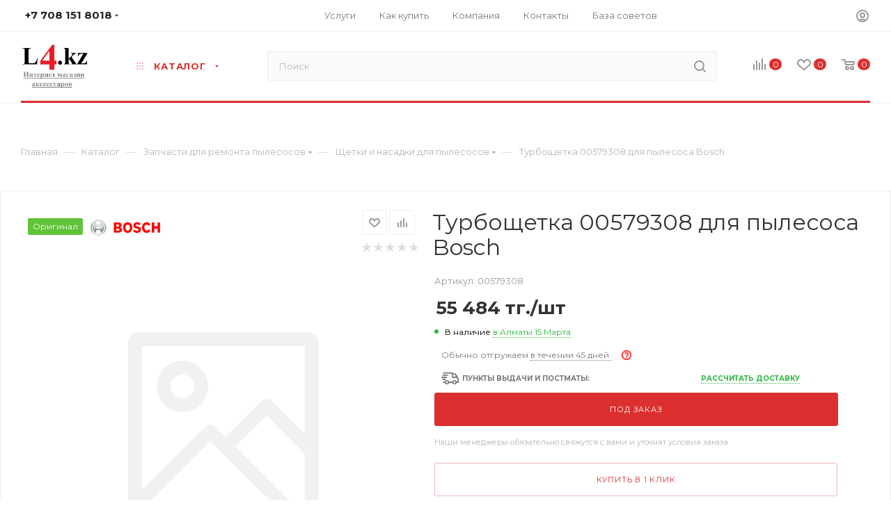

--- FILE ---
content_type: text/html; charset=UTF-8
request_url: https://l4.kz/catalog/zapchasti_dlya_remonta_pylesosov/shchetki_i_nasadki_dlya_pylesosov2/88057/
body_size: 86132
content:
<!DOCTYPE html>
<html xmlns="http://www.w3.org/1999/xhtml" xml:lang="ru" lang="ru"  >
<head><link rel="canonical" href="https://l4.kz/catalog/zapchasti_dlya_remonta_pylesosov/shchetki_i_nasadki_dlya_pylesosov2/88057/" />
	<title>Турбощетка  00579308 для пылесоса Bosch купить в интернет магазине L4.kz за 55 484 тг. c доставкой по Алматы и Казахстану, а так же по России</title>
	<link rel="icon" type="image/x-icon" href="/bitrix/templates/aspro_max/favicon.ico?v=2" />
	<meta name="viewport" content="initial-scale=1.0, width=device-width" />
	<meta name="HandheldFriendly" content="true" />
	<meta name="yes" content="yes" />
	<meta name="apple-mobile-web-app-status-bar-style" content="black" />
	<meta name="SKYPE_TOOLBAR" content="SKYPE_TOOLBAR_PARSER_COMPATIBLE" />
	<meta http-equiv="Content-Type" content="text/html; charset=UTF-8" />
<meta name="keywords" content="Турбощетка  00579308 для пылесоса Bosch, купить Турбощетка  00579308 для пылесоса Bosch, приобрести Турбощетка  00579308 для пылесоса Bosch,купить Турбощетка  00579308 для пылесоса Bosch в интернет магазине, купить Турбощетка  00579308 для пылесоса Bosch в Алматы, заказать Турбощетка  00579308 для пылесоса Bosch с доставкой по России" />
<meta name="description" content="Купить в интернет магазине L4.kz Турбощетка  00579308 для пылесоса Bosch за 55 484 тг. с доставкой курьером по Алматы и КазПочтой по РК. У нас так же есть курьерская доставка по России и в Республику Беларусь." />
<link href="/bitrix/js/intranet/intranet-common.css?174959223966709"  rel="stylesheet" />
<link href="/bitrix/js/ui/design-tokens/dist/ui.design-tokens.css?174959222626358"  rel="stylesheet" />
<link href="/bitrix/js/ui/fonts/opensans/ui.font.opensans.css?17495922222555"  rel="stylesheet" />
<link href="/bitrix/js/main/popup/dist/main.popup.bundle.css?175135915931694"  rel="stylesheet" />
<link href="/bitrix/templates/aspro_max/components/bitrix/catalog/main/style.css?174959227253224"  rel="stylesheet" />
<link href="/bitrix/templates/aspro_max/components/bitrix/sale.gift.main.products/main/style.css?1749592272663"  rel="stylesheet" />
<link href="/bitrix/templates/aspro_max/vendor/css/bootstrap.css?1749592279114216"  data-template-style="true"  rel="stylesheet" />
<link href="/bitrix/templates/aspro_max/css/jquery.fancybox.css?174959227917412"  data-template-style="true"  rel="stylesheet" />
<link href="/bitrix/templates/aspro_max/vendor/css/carousel/owl/owl.carousel.css?17495922794744"  data-template-style="true"  rel="stylesheet" />
<link href="/bitrix/templates/aspro_max/vendor/css/carousel/owl/owl.theme.default.css?17495922791380"  data-template-style="true"  rel="stylesheet" />
<link href="/bitrix/templates/aspro_max/css/styles.css?1749592279174468"  data-template-style="true"  rel="stylesheet" />
<link href="/bitrix/templates/aspro_max/css/blocks/blocks.css?174959227918769"  data-template-style="true"  rel="stylesheet" />
<link href="/bitrix/templates/aspro_max/css/blocks/common.blocks/counter-state/counter-state.css?1749592279320"  data-template-style="true"  rel="stylesheet" />
<link href="/bitrix/templates/aspro_max/css/banners.css?174959227913096"  data-template-style="true"  rel="stylesheet" />
<link href="/bitrix/templates/aspro_max/css/menu.css?174959227970758"  data-template-style="true"  rel="stylesheet" />
<link href="/bitrix/templates/aspro_max/css/catalog.css?174959227910414"  data-template-style="true"  rel="stylesheet" />
<link href="/bitrix/templates/aspro_max/css/animation/animation_ext.css?17495922794934"  data-template-style="true"  rel="stylesheet" />
<link href="/bitrix/templates/aspro_max/css/jquery.mCustomScrollbar.min.css?174959227942839"  data-template-style="true"  rel="stylesheet" />
<link href="/bitrix/templates/aspro_max/vendor/css/ripple.css?1749592279854"  data-template-style="true"  rel="stylesheet" />
<link href="/bitrix/templates/aspro_max/css/left_block_main_page.css?174959227921557"  data-template-style="true"  rel="stylesheet" />
<link href="/bitrix/templates/aspro_max/css/stores.css?174959227910017"  data-template-style="true"  rel="stylesheet" />
<link href="/bitrix/templates/aspro_max/css/yandex_map.css?17495922797688"  data-template-style="true"  rel="stylesheet" />
<link href="/bitrix/templates/aspro_max/css/buy_services.css?174959227913146"  data-template-style="true"  rel="stylesheet" />
<link href="/bitrix/templates/aspro_max/css/header_fixed.css?174959227911151"  data-template-style="true"  rel="stylesheet" />
<link href="/bitrix/templates/aspro_max/ajax/ajax.css?1749592271326"  data-template-style="true"  rel="stylesheet" />
<link href="/bitrix/templates/aspro_max/components/bitrix/breadcrumb/main/style.css?17495922721892"  data-template-style="true"  rel="stylesheet" />
<link href="/bitrix/templates/aspro_max/css/footer.css?174959227927999"  data-template-style="true"  rel="stylesheet" />
<link href="/bitrix/components/aspro/marketing.popup.max/templates/.default/style.css?17495917146229"  data-template-style="true"  rel="stylesheet" />
<link href="/bitrix/templates/aspro_max/styles.css?175143759119381"  data-template-style="true"  rel="stylesheet" />
<link href="/bitrix/templates/aspro_max/template_styles.css?1751437591433282"  data-template-style="true"  rel="stylesheet" />
<link href="/bitrix/templates/aspro_max/css/header.css?174959227929186"  data-template-style="true"  rel="stylesheet" />
<link href="/bitrix/templates/aspro_max/css/media.css?1749592279193075"  data-template-style="true"  rel="stylesheet" />
<link href="/bitrix/templates/aspro_max/vendor/fonts/font-awesome/css/font-awesome.min.css?174959227931000"  data-template-style="true"  rel="stylesheet" />
<link href="/bitrix/templates/aspro_max/css/print.css?174959227923580"  data-template-style="true"  rel="stylesheet" />
<link href="/bitrix/templates/aspro_max/css/h1-normal.css?174959227939"  data-template-style="true"  rel="stylesheet" />
<link href="/bitrix/templates/aspro_max/themes/1/theme.css?174959227854510"  data-template-style="true"  rel="stylesheet" />
<link href="/bitrix/templates/aspro_max/bg_color/light/bgcolors.css?174959227962"  data-template-style="true"  rel="stylesheet" />
<link href="/bitrix/templates/aspro_max/css/widths/width-3.css?17495922793899"  data-template-style="true"  rel="stylesheet" />
<link href="/bitrix/templates/aspro_max/css/fonts/font-10.css?17495922791097"  data-template-style="true"  rel="stylesheet" />
<link href="/bitrix/templates/aspro_max/css/custom.css?174959227917100"  data-template-style="true"  rel="stylesheet" />
<script>if(!window.BX)window.BX={};if(!window.BX.message)window.BX.message=function(mess){if(typeof mess==='object'){for(let i in mess) {BX.message[i]=mess[i];} return true;}};</script>
<script>(window.BX||top.BX).message({"pull_server_enabled":"Y","pull_config_timestamp":1624278407,"shared_worker_allowed":"Y","pull_guest_mode":"N","pull_guest_user_id":0,"pull_worker_mtime":1749592238});(window.BX||top.BX).message({"PULL_OLD_REVISION":"Для продолжения корректной работы с сайтом необходимо перезагрузить страницу."});</script>
<script>(window.BX||top.BX).message({"JS_CORE_LOADING":"Загрузка...","JS_CORE_NO_DATA":"- Нет данных -","JS_CORE_WINDOW_CLOSE":"Закрыть","JS_CORE_WINDOW_EXPAND":"Развернуть","JS_CORE_WINDOW_NARROW":"Свернуть в окно","JS_CORE_WINDOW_SAVE":"Сохранить","JS_CORE_WINDOW_CANCEL":"Отменить","JS_CORE_WINDOW_CONTINUE":"Продолжить","JS_CORE_H":"ч","JS_CORE_M":"м","JS_CORE_S":"с","JSADM_AI_HIDE_EXTRA":"Скрыть лишние","JSADM_AI_ALL_NOTIF":"Показать все","JSADM_AUTH_REQ":"Требуется авторизация!","JS_CORE_WINDOW_AUTH":"Войти","JS_CORE_IMAGE_FULL":"Полный размер"});</script>
<script src="/bitrix/js/main/core/core.js?1755970936511455"></script>
<script>BX.Runtime.registerExtension({"name":"main.core","namespace":"BX","loaded":true});</script>
<script>BX.setJSList(["\/bitrix\/js\/main\/core\/core_ajax.js","\/bitrix\/js\/main\/core\/core_promise.js","\/bitrix\/js\/main\/polyfill\/promise\/js\/promise.js","\/bitrix\/js\/main\/loadext\/loadext.js","\/bitrix\/js\/main\/loadext\/extension.js","\/bitrix\/js\/main\/polyfill\/promise\/js\/promise.js","\/bitrix\/js\/main\/polyfill\/find\/js\/find.js","\/bitrix\/js\/main\/polyfill\/includes\/js\/includes.js","\/bitrix\/js\/main\/polyfill\/matches\/js\/matches.js","\/bitrix\/js\/ui\/polyfill\/closest\/js\/closest.js","\/bitrix\/js\/main\/polyfill\/fill\/main.polyfill.fill.js","\/bitrix\/js\/main\/polyfill\/find\/js\/find.js","\/bitrix\/js\/main\/polyfill\/matches\/js\/matches.js","\/bitrix\/js\/main\/polyfill\/core\/dist\/polyfill.bundle.js","\/bitrix\/js\/main\/core\/core.js","\/bitrix\/js\/main\/polyfill\/intersectionobserver\/js\/intersectionobserver.js","\/bitrix\/js\/main\/lazyload\/dist\/lazyload.bundle.js","\/bitrix\/js\/main\/polyfill\/core\/dist\/polyfill.bundle.js","\/bitrix\/js\/main\/parambag\/dist\/parambag.bundle.js"]);
</script>
<script>BX.Runtime.registerExtension({"name":"ls","namespace":"window","loaded":true});</script>
<script>BX.Runtime.registerExtension({"name":"intranet.design-tokens.bitrix24","namespace":"window","loaded":true});</script>
<script>BX.Runtime.registerExtension({"name":"ui.design-tokens","namespace":"window","loaded":true});</script>
<script>BX.Runtime.registerExtension({"name":"ui.fonts.opensans","namespace":"window","loaded":true});</script>
<script>BX.Runtime.registerExtension({"name":"main.popup","namespace":"BX.Main","loaded":true});</script>
<script>BX.Runtime.registerExtension({"name":"popup","namespace":"window","loaded":true});</script>
<script type="extension/settings" data-extension="currency.currency-core">{"region":"kz"}</script>
<script>BX.Runtime.registerExtension({"name":"currency.currency-core","namespace":"BX.Currency","loaded":true});</script>
<script>BX.Runtime.registerExtension({"name":"currency","namespace":"window","loaded":true});</script>
<script>(window.BX||top.BX).message({"LANGUAGE_ID":"ru","FORMAT_DATE":"DD.MM.YYYY","FORMAT_DATETIME":"DD.MM.YYYY HH:MI:SS","COOKIE_PREFIX":"BITRIX_SM","SERVER_TZ_OFFSET":"21600","UTF_MODE":"Y","SITE_ID":"s1","SITE_DIR":"\/","USER_ID":"","SERVER_TIME":1769707942,"USER_TZ_OFFSET":0,"USER_TZ_AUTO":"Y","bitrix_sessid":"f8741c903d6de2afb5d351cb28b77472"});</script>

<script src="/bitrix/js/pull/protobuf/protobuf.js?1749592238274055"></script>
<script src="/bitrix/js/pull/protobuf/model.js?174959223870928"></script>
<script src="/bitrix/js/main/core/core_promise.js?17495921725220"></script>
<script src="/bitrix/js/rest/client/rest.client.js?174959224517414"></script>
<script src="/bitrix/js/pull/client/pull.client.js?174959223883861"></script>
<script src="/bitrix/js/main/core/core_ls.js?17495921724201"></script>
<script src="/bitrix/js/main/ajax.js?174959217935509"></script>
<script src="/bitrix/js/main/popup/dist/main.popup.bundle.js?1762148945119952"></script>
<script src="/bitrix/js/currency/currency-core/dist/currency-core.bundle.js?17495922178800"></script>
<script src="/bitrix/js/currency/core_currency.js?17495922171181"></script>
<script data-skip-moving='true'>window['asproRecaptcha'] = {params: {'recaptchaColor':'','recaptchaLogoShow':'','recaptchaSize':'','recaptchaBadge':'','recaptchaLang':'ru'},key: '6Lc-DYMUAAAAAJpo9ao8NDBygDxSxaLEEkiobLc4',ver: '3'};</script>
<script data-skip-moving='true'>!function(c,t,n,p){function s(e){var a=t.getElementById(e);if(a&&!(a.className.indexOf("g-recaptcha")<0)&&c.grecaptcha)if("3"==c[p].ver)a.innerHTML='<textarea class="g-recaptcha-response" style="display:none;resize:0;" name="g-recaptcha-response"></textarea>',grecaptcha.ready(function(){grecaptcha.execute(c[p].key,{action:"maxscore"}).then(function(e){a.innerHTML='<textarea class="g-recaptcha-response" style="display:none;resize:0;" name="g-recaptcha-response">'+e+"</textarea>"})});else{if(a.children.length)return;var r=grecaptcha.render(e,{sitekey:c[p].key+"",theme:c[p].params.recaptchaColor+"",size:c[p].params.recaptchaSize+"",callback:"onCaptchaVerify"+c[p].params.recaptchaSize,badge:c[p].params.recaptchaBadge});$(a).attr("data-widgetid",r)}}c.onLoadRenderRecaptcha=function(){var e=[];for(var a in c[n].args)if(c[n].args.hasOwnProperty(a)){var r=c[n].args[a][0];-1==e.indexOf(r)&&(e.push(r),s(r))}c[n]=function(e){s(e)}},c[n]=c[n]||function(){var e,a,r;c[n].args=c[n].args||[],c[n].args.push(arguments),a="recaptchaApiLoader",(e=t).getElementById(a)||((r=e.createElement("script")).id=a,r.src="//www.google.com/recaptcha/api.js?hl="+c[p].params.recaptchaLang+"&onload=onLoadRenderRecaptcha&render="+("3"==c[p].ver?c[p].key:"explicit"),e.head.appendChild(r))}}(window,document,"renderRecaptchaById","asproRecaptcha");</script>
<script data-skip-moving='true'>!function(){function d(a){for(var e=a;e;)if("form"===(e=e.parentNode).nodeName.toLowerCase())return e;return null}function i(a){var e=[],t=null,n=!1;void 0!==a&&(n=null!==a),t=n?a.getElementsByTagName("input"):document.getElementsByName("captcha_word");for(var r=0;r<t.length;r++)"captcha_word"===t[r].name&&e.push(t[r]);return e}function l(a){for(var e=[],t=a.getElementsByTagName("img"),n=0;n<t.length;n++)!/\/bitrix\/tools\/captcha.php\?(captcha_code|captcha_sid)=[^>]*?/i.test(t[n].src)&&"captcha"!==t[n].id||e.push(t[n]);return e}function h(a){var e="recaptcha-dynamic-"+(new Date).getTime();if(null!==document.getElementById(e)){for(var t=null;t=Math.floor(65535*Math.random()),null!==document.getElementById(e+t););e+=t}var n=document.createElement("div");n.id=e,n.className="g-recaptcha",n.attributes["data-sitekey"]=window.asproRecaptcha.key,a.parentNode&&(a.parentNode.className+=" recaptcha_text",a.parentNode.replaceChild(n,a)),"3"==window.asproRecaptcha.ver&&(a.closest(".captcha-row").style.display="none"),renderRecaptchaById(e)}function a(){for(var a,e,t,n,r=function(){var a=i(null);if(0===a.length)return[];for(var e=[],t=0;t<a.length;t++){var n=d(a[t]);null!==n&&e.push(n)}return e}(),c=0;c<r.length;c++){var o=r[c],p=i(o);if(0!==p.length){var s=l(o);if(0!==s.length){for(a=0;a<p.length;a++)h(p[a]);for(a=0;a<s.length;a++)t=s[a],n="[data-uri]",t.attributes.src=n,t.style.display="none","src"in t&&(t.parentNode&&-1===t.parentNode.className.indexOf("recaptcha_tmp_img")&&(t.parentNode.className+=" recaptcha_tmp_img"),t.src=n);e=o,"function"==typeof $&&$(e).find(".captcha-row label > span").length&&$(e).find(".captcha-row label > span").html(BX.message("RECAPTCHA_TEXT")+' <span class="star">*</span>')}}}}document.addEventListener?document.addEventListener("DOMNodeInserted",function(){try{return(function(){if("undefined"!=typeof renderRecaptchaById)for(var a=document.getElementsByClassName("g-recaptcha"),e=0;e<a.length;e++){var t=a[e];if(0===t.innerHTML.length){var n=t.id;if("string"==typeof n&&0!==n.length){if("3"==window.asproRecaptcha.ver)t.closest(".captcha-row").style.display="none";else if("function"==typeof $){var r=$(t).closest(".captcha-row");r.length&&(r.addClass(window.asproRecaptcha.params.recaptchaSize+" logo_captcha_"+window.asproRecaptcha.params.recaptchaLogoShow+" "+window.asproRecaptcha.params.recaptchaBadge),r.find(".captcha_image").addClass("recaptcha_tmp_img"),r.find(".captcha_input").addClass("recaptcha_text"),"invisible"!==window.asproRecaptcha.params.recaptchaSize&&(r.find("input.recaptcha").length||$('<input type="text" class="recaptcha" value="" />').appendTo(r)))}renderRecaptchaById(n)}}}}(),window.renderRecaptchaById&&window.asproRecaptcha&&window.asproRecaptcha.key)?(a(),!0):(console.error("Bad captcha keys or module error"),!0)}catch(a){return console.error(a),!0}},!1):console.warn("Your browser does not support dynamic ReCaptcha replacement")}();</script>
<script>
					(function () {
						"use strict";
						var counter = function ()
						{
							var cookie = (function (name) {
								var parts = ("; " + document.cookie).split("; " + name + "=");
								if (parts.length == 2) {
									try {return JSON.parse(decodeURIComponent(parts.pop().split(";").shift()));}
									catch (e) {}
								}
							})("BITRIX_CONVERSION_CONTEXT_s1");
							if (cookie && cookie.EXPIRE >= BX.message("SERVER_TIME"))
								return;
							var request = new XMLHttpRequest();
							request.open("POST", "/bitrix/tools/conversion/ajax_counter.php", true);
							request.setRequestHeader("Content-type", "application/x-www-form-urlencoded");
							request.send(
								"SITE_ID="+encodeURIComponent("s1")+
								"&sessid="+encodeURIComponent(BX.bitrix_sessid())+
								"&HTTP_REFERER="+encodeURIComponent(document.referrer)
							);
						};
						if (window.frameRequestStart === true)
							BX.addCustomEvent("onFrameDataReceived", counter);
						else
							BX.ready(counter);
					})();
				</script>
<script>BX.message({'PHONE':'Телефон','FAST_VIEW':'Быстрый просмотр','TABLES_SIZE_TITLE':'Подбор размера','SOCIAL':'Социальные сети','DESCRIPTION':'Описание магазина','ITEMS':'Товары','LOGO':'Логотип','REGISTER_INCLUDE_AREA':'Текст о регистрации','AUTH_INCLUDE_AREA':'Текст об авторизации','FRONT_IMG':'Изображение компании','EMPTY_CART':'пуста','CATALOG_VIEW_MORE':'... Показать все','CATALOG_VIEW_LESS':'... Свернуть','JS_REQUIRED':'Заполните это поле','JS_FORMAT':'Неверный формат','JS_FILE_EXT':'Недопустимое расширение файла','JS_PASSWORD_COPY':'Пароли не совпадают','JS_PASSWORD_LENGTH':'Минимум 6 символов','JS_ERROR':'Неверно заполнено поле','JS_FILE_SIZE':'Максимальный размер 5мб','JS_FILE_BUTTON_NAME':'Выберите файл','JS_FILE_DEFAULT':'Прикрепите файл','JS_DATE':'Некорректная дата','JS_DATETIME':'Некорректная дата/время','JS_REQUIRED_LICENSES':'Согласитесь с условиями','JS_REQUIRED_OFFER':'Согласитесь с условиями','LICENSE_PROP':'Согласие на обработку персональных данных','LOGIN_LEN':'Введите минимум {0} символа','FANCY_CLOSE':'Закрыть','FANCY_NEXT':'Следующий','FANCY_PREV':'Предыдущий','TOP_AUTH_REGISTER':'Регистрация','CALLBACK':'Заказать звонок','ASK':'Задать вопрос','REVIEW':'Оставить отзыв','S_CALLBACK':'Заказать звонок','UNTIL_AKC':'До конца акции','TITLE_QUANTITY_BLOCK':'Остаток','TITLE_QUANTITY':'шт','TOTAL_SUMM_ITEM':'Общая стоимость ','SUBSCRIBE_SUCCESS':'Вы успешно подписались','RECAPTCHA_TEXT':'Подтвердите, что вы не робот','JS_RECAPTCHA_ERROR':'Пройдите проверку','COUNTDOWN_SEC':'сек','COUNTDOWN_MIN':'мин','COUNTDOWN_HOUR':'час','COUNTDOWN_DAY0':'дн','COUNTDOWN_DAY1':'дн','COUNTDOWN_DAY2':'дн','COUNTDOWN_WEAK0':'Недель','COUNTDOWN_WEAK1':'Неделя','COUNTDOWN_WEAK2':'Недели','COUNTDOWN_MONTH0':'Месяцев','COUNTDOWN_MONTH1':'Месяц','COUNTDOWN_MONTH2':'Месяца','COUNTDOWN_YEAR0':'Лет','COUNTDOWN_YEAR1':'Год','COUNTDOWN_YEAR2':'Года','COUNTDOWN_COMPACT_SEC':'с','COUNTDOWN_COMPACT_MIN':'м','COUNTDOWN_COMPACT_HOUR':'ч','COUNTDOWN_COMPACT_DAY':'д','COUNTDOWN_COMPACT_WEAK':'н','COUNTDOWN_COMPACT_MONTH':'м','COUNTDOWN_COMPACT_YEAR0':'л','COUNTDOWN_COMPACT_YEAR1':'г','CATALOG_PARTIAL_BASKET_PROPERTIES_ERROR':'Заполнены не все свойства у добавляемого товара','CATALOG_EMPTY_BASKET_PROPERTIES_ERROR':'Выберите свойства товара, добавляемые в корзину в параметрах компонента','CATALOG_ELEMENT_NOT_FOUND':'Элемент не найден','ERROR_ADD2BASKET':'Ошибка добавления товара в корзину','CATALOG_SUCCESSFUL_ADD_TO_BASKET':'Успешное добавление товара в корзину','ERROR_BASKET_TITLE':'Ошибка корзины','ERROR_BASKET_PROP_TITLE':'Выберите свойства, добавляемые в корзину','ERROR_BASKET_BUTTON':'Выбрать','BASKET_TOP':'Корзина в шапке','ERROR_ADD_DELAY_ITEM':'Ошибка отложенной корзины','VIEWED_TITLE':'Ранее вы смотрели','VIEWED_BEFORE':'Ранее вы смотрели','BEST_TITLE':'Лучшие предложения','CT_BST_SEARCH_BUTTON':'Поиск','CT_BST_SEARCH2_BUTTON':'Найти','BASKET_PRINT_BUTTON':'Распечатать','BASKET_CLEAR_ALL_BUTTON':'Очистить','BASKET_QUICK_ORDER_BUTTON':'Быстрый заказ','BASKET_CONTINUE_BUTTON':'Продолжить покупки','BASKET_ORDER_BUTTON':'Оформить заказ','SHARE_BUTTON':'Поделиться','BASKET_CHANGE_TITLE':'Ваш заказ','BASKET_CHANGE_LINK':'Изменить','MORE_INFO_SKU':'Купить','FROM':'от','BEFORE':'до','TITLE_BLOCK_VIEWED_NAME':'Ранее вы смотрели','T_BASKET':'Корзина','FILTER_EXPAND_VALUES':'Показать все','FILTER_HIDE_VALUES':'Свернуть','FULL_ORDER':'Полный заказ','CUSTOM_COLOR_CHOOSE':'Выбрать','CUSTOM_COLOR_CANCEL':'Отмена','S_MOBILE_MENU':'Меню','MAX_T_MENU_BACK':'Назад','MAX_T_MENU_CALLBACK':'Обратная связь','MAX_T_MENU_CONTACTS_TITLE':'Будьте на связи','SEARCH_TITLE':'Поиск','SOCIAL_TITLE':'Оставайтесь на связи','HEADER_SCHEDULE':'Время работы','SEO_TEXT':'SEO описание','COMPANY_IMG':'Картинка компании','COMPANY_TEXT':'Описание компании','CONFIG_SAVE_SUCCESS':'Настройки сохранены','CONFIG_SAVE_FAIL':'Ошибка сохранения настроек','ITEM_ECONOMY':'Экономия','ITEM_ARTICLE':'Артикул: ','JS_FORMAT_ORDER':'имеет неверный формат','JS_BASKET_COUNT_TITLE':'В корзине товаров на SUMM','POPUP_VIDEO':'Видео','POPUP_GIFT_TEXT':'Нашли что-то особенное? Намекните другу о подарке!','ORDER_FIO_LABEL':'Ф.И.О.','ORDER_PHONE_LABEL':'Телефон','ORDER_REGISTER_BUTTON':'Регистрация','PRICES_TYPE':'Варианты цен','FILTER_HELPER_VALUES':' знач.','SHOW_MORE_SCU_MAIN':'Еще #COUNT#','SHOW_MORE_SCU_1':'предложение','SHOW_MORE_SCU_2':'предложения','SHOW_MORE_SCU_3':'предложений','PARENT_ITEM_NOT_FOUND':'Не найден основной товар для услуги в корзине. Обновите страницу и попробуйте снова.'})</script>
<link rel="preload" href="https://fonts.googleapis.com/css?family=Montserrat:300italic,400italic,500italic,700italic,400,300,500,700subset=latin,cyrillic-ext" as="font" crossorigin>
<link rel="stylesheet" href="https://fonts.googleapis.com/css?family=Montserrat:300italic,400italic,500italic,700italic,400,300,500,700subset=latin,cyrillic-ext">
<script>window.lazySizesConfig = window.lazySizesConfig || {};lazySizesConfig.loadMode = 2;lazySizesConfig.expand = 100;lazySizesConfig.expFactor = 1;lazySizesConfig.hFac = 0.1;window.lazySizesConfig.lazyClass = "lazy";</script>
					<script data-skip-moving="true" src="/bitrix/js/aspro.max/jquery-2.1.3.min.js"></script>
					<script data-skip-moving="true" src="/bitrix/templates/aspro_max/js/speed.min.js?=1749592279"></script>
<link rel="apple-touch-icon" sizes="180x180" href="/upload/CMax/ab4/ab4da5d0fd6495504c6dfc73e057f3d6.png" />
<meta property="og:description" content="Купить в интернет магазине L4.kz Турбощетка  00579308 для пылесоса Bosch за 55 484 тг. с доставкой курьером по Алматы и КазПочтой по РК. У нас так же есть курьерская доставка по России и в Республику Беларусь." />
<meta property="og:image" content="https://l4.kz/upload/CMax/eb1/eb1082d239fc77b3ea59b3558c9bc113.png" />
<link rel="image_src" href="https://l4.kz/upload/CMax/eb1/eb1082d239fc77b3ea59b3558c9bc113.png"  />
<meta property="og:title" content="Турбощетка  00579308 для пылесоса Bosch купить в интернет магазине L4.kz за 55 484 тг. c доставкой по Алматы и Казахстану, а так же по России" />
<meta property="og:type" content="website" />
<meta property="og:url" content="https://l4.kz/catalog/zapchasti_dlya_remonta_pylesosov/shchetki_i_nasadki_dlya_pylesosov2/88057/" />

<script src="/bitrix/templates/aspro_max/js/observer.js?17495922797026"></script>
<script src="/bitrix/templates/aspro_max/js/lazysizes.min.js?17495922797057"></script>
<script src="/bitrix/templates/aspro_max/js/ls.unveilhooks.min.js?17495922791467"></script>
<script src="/bitrix/templates/aspro_max/js/jquery.actual.min.js?17495922791251"></script>
<script src="/bitrix/templates/aspro_max/js/jqModal.js?174959227911178"></script>
<script src="/bitrix/templates/aspro_max/vendor/js/bootstrap.js?174959227927908"></script>
<script src="/bitrix/templates/aspro_max/vendor/js/jquery.appear.js?17495922793188"></script>
<script src="/bitrix/templates/aspro_max/vendor/js/ripple.js?17495922794702"></script>
<script src="/bitrix/templates/aspro_max/vendor/js/velocity/velocity.js?174959227944791"></script>
<script src="/bitrix/templates/aspro_max/vendor/js/velocity/velocity.ui.js?174959227913257"></script>
<script src="/bitrix/templates/aspro_max/vendor/js/jquery.menu-aim.js?174959227912787"></script>
<script src="/bitrix/templates/aspro_max/js/browser.js?17495922791032"></script>
<script src="/bitrix/templates/aspro_max/js/jquery.fancybox.js?1749592279160667"></script>
<script src="/bitrix/templates/aspro_max/js/jquery.flexslider.js?174959227959389"></script>
<script src="/bitrix/templates/aspro_max/js/jquery.uniform.min.js?17495922798308"></script>
<script src="/bitrix/templates/aspro_max/vendor/js/carousel/owl/owl.carousel.js?174959227991210"></script>
<script src="/bitrix/templates/aspro_max/vendor/js/moment.min.js?174959227934436"></script>
<script src="/bitrix/templates/aspro_max/vendor/js/sticky-sidebar.js?174959227925989"></script>
<script src="/bitrix/templates/aspro_max/js/jquery.validate.min.js?174959227922257"></script>
<script src="/bitrix/templates/aspro_max/js/aspro_animate_open_fancy.js?17495922791916"></script>
<script src="/bitrix/templates/aspro_max/js/jquery.inputmask.bundle.min.js?174959227970933"></script>
<script src="/bitrix/templates/aspro_max/js/jquery.easing.1.3.js?17495922798095"></script>
<script src="/bitrix/templates/aspro_max/js/equalize.min.js?1749592279588"></script>
<script src="/bitrix/templates/aspro_max/js/jquery.alphanumeric.js?17495922791972"></script>
<script src="/bitrix/templates/aspro_max/js/jquery.cookie.js?17495922793066"></script>
<script src="/bitrix/templates/aspro_max/js/jquery.plugin.min.js?17495922793181"></script>
<script src="/bitrix/templates/aspro_max/js/jquery.countdown.min.js?174959227913137"></script>
<script src="/bitrix/templates/aspro_max/js/jquery.countdown-ru.js?17495922791885"></script>
<script src="/bitrix/templates/aspro_max/js/jquery.ikSelect.js?174959227932030"></script>
<script src="/bitrix/templates/aspro_max/js/jquery.mobile.custom.touch.min.js?17495922797784"></script>
<script src="/bitrix/templates/aspro_max/js/jquery.dotdotdot.js?17495922795908"></script>
<script src="/bitrix/templates/aspro_max/js/rating_likes.js?174959227910797"></script>
<script src="/bitrix/templates/aspro_max/js/buy_services.js?17495922795772"></script>
<script src="/bitrix/templates/aspro_max/js/mobile.js?174959227925196"></script>
<script src="/bitrix/templates/aspro_max/js/jquery.mousewheel.min.js?17495922792609"></script>
<script src="/bitrix/templates/aspro_max/js/jquery.mCustomScrollbar.js?174959227994214"></script>
<script src="/bitrix/templates/aspro_max/js/scrollTabs.js?174959227912625"></script>
<script src="/bitrix/templates/aspro_max/js/main.js?1749592279321745"></script>
<script src="/bitrix/templates/aspro_max/js/blocks/blocks.js?17495922798654"></script>
<script src="/bitrix/components/bitrix/search.title/script.js?174959177710542"></script>
<script src="/bitrix/templates/aspro_max/components/bitrix/search.title/mega_menu/script.js?174959227410313"></script>
<script src="/bitrix/templates/aspro_max/components/bitrix/menu/menu_in_burger/script.js?1749592272208"></script>
<script src="/bitrix/templates/aspro_max/components/bitrix/menu/top_catalog_only/script.js?1749592272192"></script>
<script src="/bitrix/components/aspro/marketing.popup.max/templates/.default/script.js?17495917141756"></script>
<script src="/bitrix/templates/aspro_max/components/bitrix/search.title/fixed/script.js?174959227410264"></script>
<script src="/bitrix/templates/aspro_max/js/custom.js?17495922797163"></script>
<script src="/bitrix/templates/aspro_max/components/bitrix/catalog/main/script.js?174959227215823"></script>
<script src="/bitrix/templates/aspro_max/components/bitrix/catalog.element/main5/script.js?1749592273118496"></script>
<script src="/bitrix/templates/aspro_max/components/bitrix/sale.prediction.product.detail/main/script.js?1749592273579"></script>
<script src="/bitrix/templates/aspro_max/components/bitrix/sale.gift.product/main/script.js?174959227249278"></script>
<script src="/bitrix/templates/aspro_max/components/bitrix/sale.gift.main.products/main/script.js?17495922724955"></script>
<script src="/bitrix/templates/aspro_max/js/jquery.history.js?174959227921571"></script>
			</head>
<body class=" site_s1  fill_bg_n catalog-delayed-btn-" id="main" data-site="/">
		
	<div id="panel"></div>
	
				<!--'start_frame_cache_basketitems-component-block'-->												<div id="ajax_basket"></div>
					<!--'end_frame_cache_basketitems-component-block'-->						<div class="cd-modal-bg"></div>
		<script data-skip-moving="true">
			var solutionName = 'arMaxOptions';
		</script>
		<script src="/bitrix/templates/aspro_max/js/setTheme.php?site_id=s1&site_dir=/" data-skip-moving="true"></script>
		<script>
		window.onload=function(){
			window.basketJSParams = window.basketJSParams || [];
					}
		BX.message({'MIN_ORDER_PRICE_TEXT':'<b>Минимальная сумма заказа #PRICE#<\/b><br/>Пожалуйста, добавьте еще товаров в корзину','LICENSES_TEXT':'Я согласен на <a href=\"/include/licenses_detail.php\" target=\"_blank\">обработку персональных данных<\/a>','OFFER_TEXT':'Согласен с <a href=\"/include/offer_detail.php\" target=\"_blank\">публичной офертой<\/a>'});
		arAsproOptions.PAGES.FRONT_PAGE = window[solutionName].PAGES.FRONT_PAGE = "";
		arAsproOptions.PAGES.BASKET_PAGE = window[solutionName].PAGES.BASKET_PAGE = "";
		arAsproOptions.PAGES.ORDER_PAGE = window[solutionName].PAGES.ORDER_PAGE = "";
		arAsproOptions.PAGES.PERSONAL_PAGE = window[solutionName].PAGES.PERSONAL_PAGE = "";
		arAsproOptions.PAGES.CATALOG_PAGE = window[solutionName].PAGES.CATALOG_PAGE = "1";
		</script>
		<div class="wrapper1  header_bgcolored long_header  high_one_row_header catalog_page basket_normal basket_fill_WHITE side_LEFT block_side_NORMAL catalog_icons_Y banner_auto with_fast_view mheader-v1 header-v17 header-font-lower_N regions_N title_position_LEFT fill_ footer-v1 front-vindex1 mfixed_Y mfixed_view_always title-v3 lazy_Y with_phones compact-catalog dark-hover-overlay normal-catalog-img landing-normal big-banners-mobile-slider bottom-icons-panel-N compact-breadcrumbs-N catalog-delayed-btn-Y header_search_opacity  ">

<div class="mega_fixed_menu">
	<div class="maxwidth-theme">
		<svg class="svg svg-close" width="14" height="14" viewBox="0 0 14 14">
		  <path data-name="Rounded Rectangle 568 copy 16" d="M1009.4,953l5.32,5.315a0.987,0.987,0,0,1,0,1.4,1,1,0,0,1-1.41,0L1008,954.4l-5.32,5.315a0.991,0.991,0,0,1-1.4-1.4L1006.6,953l-5.32-5.315a0.991,0.991,0,0,1,1.4-1.4l5.32,5.315,5.31-5.315a1,1,0,0,1,1.41,0,0.987,0.987,0,0,1,0,1.4Z" transform="translate(-1001 -946)"></path>
		</svg>
		<i class="svg svg-close mask arrow"></i>
		<div class="row">
			<div class="col-md-9">
				<div class="left_menu_block">
					<div class="logo_block flexbox flexbox--row align-items-normal">
						<div class="logo">
							<a href="/"><img src="/upload/CMax/eb1/eb1082d239fc77b3ea59b3558c9bc113.png" alt="L4.kz" title="L4.kz" data-src="" /></a>						</div>
						<div class="top-description addr">
							Интернет-магазин 
представительского класса						</div>
					</div>
					<div class="search_block">
						<div class="search_wrap">
							<div class="search-block">
												<div class="search-wrapper">
				<div id="title-search_mega_menu">
					<form action="/catalog/" class="search">
						<div class="search-input-div">
							<input class="search-input" id="title-search-input_mega_menu" type="text" name="q" value="" placeholder="Поиск" size="20" maxlength="50" autocomplete="off" />
						</div>
						<div class="search-button-div">
							<button class="btn btn-search" type="submit" name="s" value="Найти"><i class="svg inline  svg-inline-search2" aria-hidden="true" ><svg class="" width="17" height="17" viewBox="0 0 17 17" aria-hidden="true"><path class="cls-1" d="M16.709,16.719a1,1,0,0,1-1.412,0l-3.256-3.287A7.475,7.475,0,1,1,15,7.5a7.433,7.433,0,0,1-1.549,4.518l3.258,3.289A1,1,0,0,1,16.709,16.719ZM7.5,2A5.5,5.5,0,1,0,13,7.5,5.5,5.5,0,0,0,7.5,2Z"></path></svg></i></button>
							<span class="close-block inline-search-hide"><span class="svg svg-close close-icons"></span></span>
						</div>
					</form>
				</div>
			</div>
	<script>
	var jsControl = new JCTitleSearch3({
		//'WAIT_IMAGE': '/bitrix/themes/.default/images/wait.gif',
		'AJAX_PAGE' : '/catalog/zapchasti_dlya_remonta_pylesosov/shchetki_i_nasadki_dlya_pylesosov2/88057/',
		'CONTAINER_ID': 'title-search_mega_menu',
		'INPUT_ID': 'title-search-input_mega_menu',
		'INPUT_ID_TMP': 'title-search-input_mega_menu',
		'MIN_QUERY_LEN': 2
	});
</script>							</div>
						</div>
					</div>
										<!-- noindex -->

	<div class="burger_menu_wrapper">
		
			<div class="top_link_wrapper">
				<div class="menu-item dropdown catalog wide_menu   active">
					<div class="wrap">
						<a class="dropdown-toggle" href="/catalog/">
							<div class="link-title color-theme-hover">
																	<i class="svg inline  svg-inline-icon_catalog" aria-hidden="true" ><svg xmlns="http://www.w3.org/2000/svg" width="10" height="10" viewBox="0 0 10 10"><path  data-name="Rounded Rectangle 969 copy 7" class="cls-1" d="M644,76a1,1,0,1,1-1,1A1,1,0,0,1,644,76Zm4,0a1,1,0,1,1-1,1A1,1,0,0,1,648,76Zm4,0a1,1,0,1,1-1,1A1,1,0,0,1,652,76Zm-8,4a1,1,0,1,1-1,1A1,1,0,0,1,644,80Zm4,0a1,1,0,1,1-1,1A1,1,0,0,1,648,80Zm4,0a1,1,0,1,1-1,1A1,1,0,0,1,652,80Zm-8,4a1,1,0,1,1-1,1A1,1,0,0,1,644,84Zm4,0a1,1,0,1,1-1,1A1,1,0,0,1,648,84Zm4,0a1,1,0,1,1-1,1A1,1,0,0,1,652,84Z" transform="translate(-643 -76)"/></svg></i>																Каталог							</div>
						</a>
													<span class="tail"></span>
							<div class="burger-dropdown-menu row">
								<div class="menu-wrapper" >
									
																														<div class="col-md-4 dropdown-submenu  has_img">
																						<a href="/catalog/avto_zapchasti/" class="color-theme-hover" title="Авто запчасти">
												<span class="name option-font-bold">Авто запчасти</span>
											</a>
																								<div class="burger-dropdown-menu toggle_menu">
																																									<div class="menu-item   ">
															<a href="/catalog/avto_zapchasti/avtokhimiya/" title="Автохимия">
																<span class="name color-theme-hover">Автохимия</span>
															</a>
																													</div>
																																									<div class="menu-item   ">
															<a href="/catalog/avto_zapchasti/vozdushnye_filtry/" title="Воздушные фильтры">
																<span class="name color-theme-hover">Воздушные фильтры</span>
															</a>
																													</div>
																																									<div class="menu-item   ">
															<a href="/catalog/avto_zapchasti/maslyanye_filtry/" title="Масляные фильтры">
																<span class="name color-theme-hover">Масляные фильтры</span>
															</a>
																													</div>
																																									<div class="menu-item   ">
															<a href="/catalog/avto_zapchasti/salonnye_filtry/" title="Салонные фильтры">
																<span class="name color-theme-hover">Салонные фильтры</span>
															</a>
																													</div>
																																									<div class="menu-item   ">
															<a href="/catalog/avto_zapchasti/toplivnye_filtry/" title="Топливные фильтры">
																<span class="name color-theme-hover">Топливные фильтры</span>
															</a>
																													</div>
																																									<div class="menu-item   ">
															<a href="/catalog/avto_zapchasti/filtry_akpp/" title="Фильтры АКПП">
																<span class="name color-theme-hover">Фильтры АКПП</span>
															</a>
																													</div>
																									</div>
																					</div>
									
																														<div class="col-md-4 dropdown-submenu  has_img">
																						<a href="/catalog/aksessuary/" class="color-theme-hover" title="Аксессуары">
												<span class="name option-font-bold">Аксессуары</span>
											</a>
																								<div class="burger-dropdown-menu toggle_menu">
																																									<div class="menu-item   ">
															<a href="/catalog/aksessuary/aksessuary_dlya_fena_dyson/" title="Аксессуары для фена Dyson">
																<span class="name color-theme-hover">Аксессуары для фена Dyson</span>
															</a>
																													</div>
																																									<div class="menu-item   ">
															<a href="/catalog/aksessuary/aksessuary_iz_naturalnoy_kozhi/" title="Аксессуары из натуральной кожи">
																<span class="name color-theme-hover">Аксессуары из натуральной кожи</span>
															</a>
																													</div>
																																									<div class="menu-item   ">
															<a href="/catalog/aksessuary/aksessuary_dlya_bytovoy_tekhniki/" title="Аксессуары для бытовой техники">
																<span class="name color-theme-hover">Аксессуары для бытовой техники</span>
															</a>
																													</div>
																																									<div class="menu-item   ">
															<a href="/catalog/aksessuary/remeshki_dlya_chasov/" title="Ремешки для часов">
																<span class="name color-theme-hover">Ремешки для часов</span>
															</a>
																													</div>
																																									<div class="menu-item   ">
															<a href="/catalog/aksessuary/nozhi_bytovye/" title="Ножи бытовые">
																<span class="name color-theme-hover">Ножи бытовые</span>
															</a>
																													</div>
																																									<div class="menu-item   ">
															<a href="/catalog/aksessuary/batareyki_elementy_pitaniya/" title="Батарейки, элементы питания">
																<span class="name color-theme-hover">Батарейки, элементы питания</span>
															</a>
																													</div>
																																									<div class="menu-item   ">
															<a href="/catalog/aksessuary/aksessuary_dlya_obuvi/" title="Аксессуары для обуви">
																<span class="name color-theme-hover">Аксессуары для обуви</span>
															</a>
																													</div>
																																									<div class="menu-item   ">
															<a href="/catalog/aksessuary/aksessuary_dlya_vannoy_i_tualeta/" title="Аксессуары для ванной и туалета">
																<span class="name color-theme-hover">Аксессуары для ванной и туалета</span>
															</a>
																													</div>
																																									<div class="menu-item   ">
															<a href="/catalog/aksessuary/karty_pamyati/" title="Карты памяти">
																<span class="name color-theme-hover">Карты памяти</span>
															</a>
																													</div>
																									</div>
																					</div>
									
																														<div class="col-md-4 dropdown-submenu  has_img">
																						<a href="/catalog/bytovaya_khimiya/" class="color-theme-hover" title="Бытовая химия">
												<span class="name option-font-bold">Бытовая химия</span>
											</a>
																								<div class="burger-dropdown-menu toggle_menu">
																																									<div class="menu-item   ">
															<a href="/catalog/bytovaya_khimiya/dlya_bytovoy_tekhniki/" title="Средства для пылесосов">
																<span class="name color-theme-hover">Средства для пылесосов</span>
															</a>
																													</div>
																																									<div class="menu-item  dropdown-submenu ">
															<a href="/catalog/bytovaya_khimiya/moyushchie_sredstva/" title="Моющие средства">
																<span class="name color-theme-hover">Моющие средства</span>
															</a>
																															<div class="burger-dropdown-menu with_padding">
																																			<div class="menu-item ">
																			<a href="/catalog/bytovaya_khimiya/moyushchie_sredstva/sredstva_dlya_mytya_posudy/" title="Средства для мытья посуды">
																				<span class="name color-theme-hover">Средства для мытья посуды</span>
																			</a>
																		</div>
																																	</div>
																													</div>
																																									<div class="menu-item   ">
															<a href="/catalog/bytovaya_khimiya/kosmetika_i_gigiena/" title="Косметика и Гигиена">
																<span class="name color-theme-hover">Косметика и Гигиена</span>
															</a>
																													</div>
																																									<div class="menu-item   ">
															<a href="/catalog/bytovaya_khimiya/sredstva_dlya_stiralnykh_mashin/" title="Средства для стиральных машин">
																<span class="name color-theme-hover">Средства для стиральных машин</span>
															</a>
																													</div>
																																									<div class="menu-item   ">
															<a href="/catalog/bytovaya_khimiya/sredstva_dlya_posudomoechnykh_mashin/" title="Средства для посудомоечных машин">
																<span class="name color-theme-hover">Средства для посудомоечных машин</span>
															</a>
																													</div>
																																									<div class="menu-item   ">
															<a href="/catalog/bytovaya_khimiya/sredstva_dlya_chistki_steklokeramiki/" title="Средства для СВЧ, духовок и варочных поверхностей">
																<span class="name color-theme-hover">Средства для СВЧ, духовок и варочных поверхностей</span>
															</a>
																													</div>
																																									<div class="menu-item   ">
															<a href="/catalog/bytovaya_khimiya/sredstva_dlya_kholodilnikov/" title="Средства для холодильников">
																<span class="name color-theme-hover">Средства для холодильников</span>
															</a>
																													</div>
																																									<div class="menu-item   ">
															<a href="/catalog/bytovaya_khimiya/sredstva_ot_nakipi/" title="Средства от накипи">
																<span class="name color-theme-hover">Средства от накипи</span>
															</a>
																													</div>
																																									<div class="menu-item   ">
															<a href="/catalog/bytovaya_khimiya/sredstva_dlya_utyugov/" title="Средства для утюгов">
																<span class="name color-theme-hover">Средства для утюгов</span>
															</a>
																													</div>
																																									<div class="menu-item   ">
															<a href="/catalog/bytovaya_khimiya/sredstva_dlya_kofemashin_kofevarok_i_chaynikov/" title="Средства для кофемашин, кофеварок и чайников">
																<span class="name color-theme-hover">Средства для кофемашин, кофеварок и чайников</span>
															</a>
																													</div>
																																									<div class="menu-item collapsed  ">
															<a href="/catalog/bytovaya_khimiya/maslo_smazka_dlya_parikmakherskogo_i_manikyurnogo_instrumenta/" title="Масло-смазка для парикмахерского и маникюрного инструмента">
																<span class="name color-theme-hover">Масло-смазка для парикмахерского и маникюрного инструмента</span>
															</a>
																													</div>
																																									<div class="menu-item collapsed  ">
															<a href="/catalog/bytovaya_khimiya/sredstva_dlya_chistki_ekrana/" title="Средства для чистки экрана">
																<span class="name color-theme-hover">Средства для чистки экрана</span>
															</a>
																													</div>
																									</div>
																					</div>
									
																														<div class="col-md-4 dropdown-submenu  has_img">
																						<a href="/catalog/garderob/" class="color-theme-hover" title="Гардероб">
												<span class="name option-font-bold">Гардероб</span>
											</a>
																								<div class="burger-dropdown-menu toggle_menu">
																																									<div class="menu-item   ">
															<a href="/catalog/garderob/aksessuary1/" title="Аксессуары">
																<span class="name color-theme-hover">Аксессуары</span>
															</a>
																													</div>
																																									<div class="menu-item   ">
															<a href="/catalog/garderob/nizhnee_bele/" title="Нижнее белье">
																<span class="name color-theme-hover">Нижнее белье</span>
															</a>
																													</div>
																																									<div class="menu-item   ">
															<a href="/catalog/garderob/noski_kolgotki/" title="Носки, колготки">
																<span class="name color-theme-hover">Носки, колготки</span>
															</a>
																													</div>
																																									<div class="menu-item   ">
															<a href="/catalog/garderob/tapochki_shlepki_sandalii/" title="Тапочки, шлепки, сандалии">
																<span class="name color-theme-hover">Тапочки, шлепки, сандалии</span>
															</a>
																													</div>
																																									<div class="menu-item   ">
															<a href="/catalog/garderob/futbolki_mayki/" title="Футболки, майки">
																<span class="name color-theme-hover">Футболки, майки</span>
															</a>
																													</div>
																																									<div class="menu-item  dropdown-submenu ">
															<a href="/catalog/garderob/muzhskaya_obuv/" title="Мужская обувь">
																<span class="name color-theme-hover">Мужская обувь</span>
															</a>
																															<div class="burger-dropdown-menu with_padding">
																																			<div class="menu-item ">
																			<a href="/catalog/garderob/muzhskaya_obuv/muzhskaya_obuv_bolshikh_razmerov_velikany/" title="Мужская обувь больших размеров, Великаны">
																				<span class="name color-theme-hover">Мужская обувь больших размеров, Великаны</span>
																			</a>
																		</div>
																																			<div class="menu-item ">
																			<a href="/catalog/garderob/muzhskaya_obuv/zimnyaya_obuv3/" title="Зимняя обувь">
																				<span class="name color-theme-hover">Зимняя обувь</span>
																			</a>
																		</div>
																																			<div class="menu-item ">
																			<a href="/catalog/garderob/muzhskaya_obuv/sportivnaya_obuv1/" title="Спортивная обувь">
																				<span class="name color-theme-hover">Спортивная обувь</span>
																			</a>
																		</div>
																																			<div class="menu-item ">
																			<a href="/catalog/garderob/muzhskaya_obuv/mletnyaya_obuv/" title="Летняя обувь">
																				<span class="name color-theme-hover">Летняя обувь</span>
																			</a>
																		</div>
																																			<div class="menu-item ">
																			<a href="/catalog/garderob/muzhskaya_obuv/mdemisezon/" title="Демисезон">
																				<span class="name color-theme-hover">Демисезон</span>
																			</a>
																		</div>
																																			<div class="menu-item ">
																			<a href="/catalog/garderob/muzhskaya_obuv/mobuv_dlya_doma/" title="Обувь для дома">
																				<span class="name color-theme-hover">Обувь для дома</span>
																			</a>
																		</div>
																																	</div>
																													</div>
																																									<div class="menu-item  dropdown-submenu ">
															<a href="/catalog/garderob/dlya_devochek/" title="Обувь детская для девочек">
																<span class="name color-theme-hover">Обувь детская для девочек</span>
															</a>
																															<div class="burger-dropdown-menu with_padding">
																																			<div class="menu-item ">
																			<a href="/catalog/garderob/dlya_devochek/demisezon1/" title="Демисезон">
																				<span class="name color-theme-hover">Демисезон</span>
																			</a>
																		</div>
																																			<div class="menu-item ">
																			<a href="/catalog/garderob/dlya_devochek/ddzimnyaya_obuv/" title="Зимняя обувь">
																				<span class="name color-theme-hover">Зимняя обувь</span>
																			</a>
																		</div>
																																			<div class="menu-item ">
																			<a href="/catalog/garderob/dlya_devochek/krossovki_i_kedy/" title="Кроссовки и кеды">
																				<span class="name color-theme-hover">Кроссовки и кеды</span>
																			</a>
																		</div>
																																			<div class="menu-item ">
																			<a href="/catalog/garderob/dlya_devochek/dlya_malyshey/" title="Для малышей">
																				<span class="name color-theme-hover">Для малышей</span>
																			</a>
																		</div>
																																			<div class="menu-item ">
																			<a href="/catalog/garderob/dlya_devochek/ddletnyaya_obuv/" title="Летняя обувь">
																				<span class="name color-theme-hover">Летняя обувь</span>
																			</a>
																		</div>
																																			<div class="menu-item ">
																			<a href="/catalog/garderob/dlya_devochek/ddobuv_dlya_doma/" title="Обувь для дома">
																				<span class="name color-theme-hover">Обувь для дома</span>
																			</a>
																		</div>
																																			<div class="menu-item ">
																			<a href="/catalog/garderob/dlya_devochek/cheshki_i_baletki_dlya_tantsev/" title="Чешки и балетки для танцев">
																				<span class="name color-theme-hover">Чешки и балетки для танцев</span>
																			</a>
																		</div>
																																	</div>
																													</div>
																																									<div class="menu-item  dropdown-submenu ">
															<a href="/catalog/garderob/zhenskaya_obuv/" title="Женская обувь">
																<span class="name color-theme-hover">Женская обувь</span>
															</a>
																															<div class="burger-dropdown-menu with_padding">
																																			<div class="menu-item ">
																			<a href="/catalog/garderob/zhenskaya_obuv/obuv_dlya_doma/" title="Обувь для дома">
																				<span class="name color-theme-hover">Обувь для дома</span>
																			</a>
																		</div>
																																			<div class="menu-item ">
																			<a href="/catalog/garderob/zhenskaya_obuv/sportivnaya_obuv/" title="Спортивная обувь">
																				<span class="name color-theme-hover">Спортивная обувь</span>
																			</a>
																		</div>
																																			<div class="menu-item ">
																			<a href="/catalog/garderob/zhenskaya_obuv/zhenskaya_obuv_bolshikh_razmerov_velikany/" title="Женская обувь больших размеров, Великаны">
																				<span class="name color-theme-hover">Женская обувь больших размеров, Великаны</span>
																			</a>
																		</div>
																																			<div class="menu-item ">
																			<a href="/catalog/garderob/zhenskaya_obuv/letnyaya_obuv/" title="Летняя обувь">
																				<span class="name color-theme-hover">Летняя обувь</span>
																			</a>
																		</div>
																																			<div class="menu-item ">
																			<a href="/catalog/garderob/zhenskaya_obuv/demisezon/" title="Демисезон">
																				<span class="name color-theme-hover">Демисезон</span>
																			</a>
																		</div>
																																			<div class="menu-item ">
																			<a href="/catalog/garderob/zhenskaya_obuv/zimnyaya_obuv/" title="Зимняя обувь">
																				<span class="name color-theme-hover">Зимняя обувь</span>
																			</a>
																		</div>
																																	</div>
																													</div>
																																									<div class="menu-item  dropdown-submenu ">
															<a href="/catalog/garderob/obuv_detskaya_dlya_malchikov/" title="Обувь детская для мальчиков">
																<span class="name color-theme-hover">Обувь детская для мальчиков</span>
															</a>
																															<div class="burger-dropdown-menu with_padding">
																																			<div class="menu-item ">
																			<a href="/catalog/garderob/obuv_detskaya_dlya_malchikov/dmzimnyaya_obuv/" title="Зимняя обувь">
																				<span class="name color-theme-hover">Зимняя обувь</span>
																			</a>
																		</div>
																																			<div class="menu-item ">
																			<a href="/catalog/garderob/obuv_detskaya_dlya_malchikov/dmcheshki_baletki_dlya_tantsev/" title="Чешки,балетки для танцев">
																				<span class="name color-theme-hover">Чешки,балетки для танцев</span>
																			</a>
																		</div>
																																			<div class="menu-item ">
																			<a href="/catalog/garderob/obuv_detskaya_dlya_malchikov/dmdlya_malyshey/" title="Для малышей">
																				<span class="name color-theme-hover">Для малышей</span>
																			</a>
																		</div>
																																			<div class="menu-item ">
																			<a href="/catalog/garderob/obuv_detskaya_dlya_malchikov/dmkrossovki_i_kedy/" title="Кроссовки и кеды">
																				<span class="name color-theme-hover">Кроссовки и кеды</span>
																			</a>
																		</div>
																																			<div class="menu-item ">
																			<a href="/catalog/garderob/obuv_detskaya_dlya_malchikov/dmdemisezon/" title="Демисезон">
																				<span class="name color-theme-hover">Демисезон</span>
																			</a>
																		</div>
																																			<div class="menu-item ">
																			<a href="/catalog/garderob/obuv_detskaya_dlya_malchikov/dmletnyaya_obuv/" title="Летняя обувь">
																				<span class="name color-theme-hover">Летняя обувь</span>
																			</a>
																		</div>
																																			<div class="menu-item ">
																			<a href="/catalog/garderob/obuv_detskaya_dlya_malchikov/dmobuv_dlya_doma/" title="Обувь для дома">
																				<span class="name color-theme-hover">Обувь для дома</span>
																			</a>
																		</div>
																																	</div>
																													</div>
																																									<div class="menu-item  dropdown-submenu ">
															<a href="/catalog/garderob/odezhda_aksessuary/" title="Одежда, аксессуары">
																<span class="name color-theme-hover">Одежда, аксессуары</span>
															</a>
																															<div class="burger-dropdown-menu with_padding">
																																			<div class="menu-item ">
																			<a href="/catalog/garderob/odezhda_aksessuary/odezhda_bele/" title="Одежда, Белье">
																				<span class="name color-theme-hover">Одежда, Белье</span>
																			</a>
																		</div>
																																	</div>
																													</div>
																									</div>
																					</div>
									
																														<div class="col-md-4 dropdown-submenu  has_img">
																						<a href="/catalog/dlya_kofevarok_i_kofemashin/" class="color-theme-hover" title="Для кофеварок и кофемашин, кофемолок">
												<span class="name option-font-bold">Для кофеварок и кофемашин, кофемолок</span>
											</a>
																								<div class="burger-dropdown-menu toggle_menu">
																																									<div class="menu-item   ">
															<a href="/catalog/dlya_kofevarok_i_kofemashin/boylery_teny_termobloki_dlya_kofevarok/" title="Бойлеры, тэны, термоблоки, узлы подачи">
																<span class="name color-theme-hover">Бойлеры, тэны, термоблоки, узлы подачи</span>
															</a>
																													</div>
																																									<div class="menu-item   ">
															<a href="/catalog/dlya_kofevarok_i_kofemashin/filtry_rozhki_sita_kofevarok/" title="Фильтры, рожки, сита кофеварок">
																<span class="name color-theme-hover">Фильтры, рожки, сита кофеварок</span>
															</a>
																													</div>
																																									<div class="menu-item   ">
															<a href="/catalog/dlya_kofevarok_i_kofemashin/uplotniteli_manzhety_prokladki_dlya_kofemashin/" title="Уплотнители, манжеты, прокладки для кофемашин">
																<span class="name color-theme-hover">Уплотнители, манжеты, прокладки для кофемашин</span>
															</a>
																													</div>
																																									<div class="menu-item   ">
															<a href="/catalog/dlya_kofevarok_i_kofemashin/perekhodniki_soedeniteli_dlya_kofemashin/" title="Переходники, соединители для кофемашин">
																<span class="name color-theme-hover">Переходники, соединители для кофемашин</span>
															</a>
																													</div>
																																									<div class="menu-item   ">
															<a href="/catalog/dlya_kofevarok_i_kofemashin/trubki_shlangi_zazhimy/" title="Трубки, шланги, зажимы">
																<span class="name color-theme-hover">Трубки, шланги, зажимы</span>
															</a>
																													</div>
																																									<div class="menu-item   ">
															<a href="/catalog/dlya_kofevarok_i_kofemashin/vyklyuchateli_knopki_dlya_kofemashin/" title="Выключатели, кнопки для кофемашин">
																<span class="name color-theme-hover">Выключатели, кнопки для кофемашин</span>
															</a>
																													</div>
																																									<div class="menu-item   ">
															<a href="/catalog/dlya_kofevarok_i_kofemashin/kapuchinatory_soplo_nasadki_molochnye_sistemy/" title="Капучинаторы, сопло, насадки, молочные системы">
																<span class="name color-theme-hover">Капучинаторы, сопло, насадки, молочные системы</span>
															</a>
																													</div>
																																									<div class="menu-item   ">
															<a href="/catalog/dlya_kofevarok_i_kofemashin/pompy_nasosy_dlya_kofemashin/" title="Помпы, насосы для кофемашин">
																<span class="name color-theme-hover">Помпы, насосы для кофемашин</span>
															</a>
																													</div>
																																									<div class="menu-item   ">
															<a href="/catalog/dlya_kofevarok_i_kofemashin/krany_i_shtutsery_dlya_kofemashin/" title="Краны и штуцеры для кофемашин">
																<span class="name color-theme-hover">Краны и штуцеры для кофемашин</span>
															</a>
																													</div>
																																									<div class="menu-item   ">
															<a href="/catalog/dlya_kofevarok_i_kofemashin/konteynery_dlya_vody_bunkery_kofemashin/" title="Контейнеры для воды, бункеры кофемашин">
																<span class="name color-theme-hover">Контейнеры для воды, бункеры кофемашин</span>
															</a>
																													</div>
																																									<div class="menu-item collapsed  ">
															<a href="/catalog/dlya_kofevarok_i_kofemashin/klapany_dlya_kofemashin/" title="Клапаны для кофемашин">
																<span class="name color-theme-hover">Клапаны для кофемашин</span>
															</a>
																													</div>
																																									<div class="menu-item collapsed  ">
															<a href="/catalog/dlya_kofevarok_i_kofemashin/aksessuary_dlya_barista/" title="Аксессуары для Бариста и обслуживания кофемашины">
																<span class="name color-theme-hover">Аксессуары для Бариста и обслуживания кофемашины</span>
															</a>
																													</div>
																																									<div class="menu-item collapsed  ">
															<a href="/catalog/dlya_kofevarok_i_kofemashin/zavarochnye_bloki_dlya_kofemashin/" title="Заварочные блоки для кофемашин">
																<span class="name color-theme-hover">Заварочные блоки для кофемашин</span>
															</a>
																													</div>
																																									<div class="menu-item collapsed  ">
															<a href="/catalog/dlya_kofevarok_i_kofemashin/datchiki_termostaty_pressostaty_dlya_kofemashin/" title="Датчики, термостаты, прессостаты для кофемашин">
																<span class="name color-theme-hover">Датчики, термостаты, прессостаты для кофемашин</span>
															</a>
																													</div>
																																									<div class="menu-item collapsed  ">
															<a href="/catalog/dlya_kofevarok_i_kofemashin/zapchasti_dlya_kofemolok/" title="Запчасти для кофемолок">
																<span class="name color-theme-hover">Запчасти для кофемолок</span>
															</a>
																													</div>
																																									<div class="menu-item collapsed  ">
															<a href="/catalog/dlya_kofevarok_i_kofemashin/kolby_i_kuvshiny_dlya_kofevarok/" title="Колбы и кувшины для кофеварок">
																<span class="name color-theme-hover">Колбы и кувшины для кофеварок</span>
															</a>
																													</div>
																																									<div class="menu-item collapsed  ">
															<a href="/catalog/dlya_kofevarok_i_kofemashin/derzhateli_kapsul_dlya_kofemashin/" title="Держатели капсул для кофемашин">
																<span class="name color-theme-hover">Держатели капсул для кофемашин</span>
															</a>
																													</div>
																																									<div class="menu-item collapsed  ">
															<a href="/catalog/dlya_kofevarok_i_kofemashin/platy_moduli_dlya_kofemashin/" title="Платы, модули для кофемашин">
																<span class="name color-theme-hover">Платы, модули для кофемашин</span>
															</a>
																													</div>
																																									<div class="menu-item collapsed  ">
															<a href="/catalog/dlya_kofevarok_i_kofemashin/reduktory_motory_privody_shesterni/" title="Редукторы, моторы, приводы, шестерни для кофемашин">
																<span class="name color-theme-hover">Редукторы, моторы, приводы, шестерни для кофемашин</span>
															</a>
																													</div>
																																									<div class="menu-item collapsed  ">
															<a href="/catalog/dlya_kofevarok_i_kofemashin/ventilyatory_dlya_kofemashin/" title="Вентиляторы для кофемашин">
																<span class="name color-theme-hover">Вентиляторы для кофемашин</span>
															</a>
																													</div>
																																									<div class="menu-item collapsed  ">
															<a href="/catalog/dlya_kofevarok_i_kofemashin/vtulki_dlya_kofemashin/" title="Втулки для кофемашин">
																<span class="name color-theme-hover">Втулки для кофемашин</span>
															</a>
																													</div>
																																									<div class="menu-item collapsed  ">
															<a href="/catalog/dlya_kofevarok_i_kofemashin/dvertsy_dlya_kofemashin/" title="Дверцы для кофемашин">
																<span class="name color-theme-hover">Дверцы для кофемашин</span>
															</a>
																													</div>
																																									<div class="menu-item collapsed  ">
															<a href="/catalog/dlya_kofevarok_i_kofemashin/zaslonki_dlya_kofevarok_i_kofemashin/" title="Заслонки для кофеварок и кофемашин">
																<span class="name color-theme-hover">Заслонки для кофеварок и кофемашин</span>
															</a>
																													</div>
																																									<div class="menu-item collapsed  ">
															<a href="/catalog/dlya_kofevarok_i_kofemashin/knopki_dlya_kofevarok_i_kofemashin/" title="Кнопки для кофеварок и кофемашин">
																<span class="name color-theme-hover">Кнопки для кофеварок и кофемашин</span>
															</a>
																													</div>
																																									<div class="menu-item collapsed  ">
															<a href="/catalog/dlya_kofevarok_i_kofemashin/korpusa_dlya_kofevarok_i_kofemashin/" title="Корпуса для кофеварок и кофемашин">
																<span class="name color-theme-hover">Корпуса для кофеварок и кофемашин</span>
															</a>
																													</div>
																																									<div class="menu-item collapsed  ">
															<a href="/catalog/dlya_kofevarok_i_kofemashin/krepleniya_dlya_kofevarok_i_kofemashin/" title="Крепления для кофеварок и кофемашин">
																<span class="name color-theme-hover">Крепления для кофеварок и кофемашин</span>
															</a>
																													</div>
																																									<div class="menu-item collapsed  ">
															<a href="/catalog/dlya_kofevarok_i_kofemashin/kryshki_dlya_kofevarok_i_kofemashin/" title="Крышки для кофеварок и кофемашин">
																<span class="name color-theme-hover">Крышки для кофеварок и кофемашин</span>
															</a>
																													</div>
																																									<div class="menu-item collapsed  ">
															<a href="/catalog/dlya_kofevarok_i_kofemashin/nozhki_dlya_kofemashi/" title="Ножки для кофемашин">
																<span class="name color-theme-hover">Ножки для кофемашин</span>
															</a>
																													</div>
																																									<div class="menu-item collapsed  ">
															<a href="/catalog/dlya_kofevarok_i_kofemashin/paneli_upravleniya_dlya_kofevarok_i_kofemashin/" title="Панели управления для кофеварок и кофемашин">
																<span class="name color-theme-hover">Панели управления для кофеварок и кофемашин</span>
															</a>
																													</div>
																																									<div class="menu-item collapsed  ">
															<a href="/catalog/dlya_kofevarok_i_kofemashin/porshni_dlya_kofemashin/" title="Поршни для кофемашин">
																<span class="name color-theme-hover">Поршни для кофемашин</span>
															</a>
																													</div>
																																									<div class="menu-item collapsed  ">
															<a href="/catalog/dlya_kofevarok_i_kofemashin/predokhraniteli_dlya_kofevarok_i_kofemashin/" title="Предохранители для кофеварок и кофемашин">
																<span class="name color-theme-hover">Предохранители для кофеварок и кофемашин</span>
															</a>
																													</div>
																																									<div class="menu-item collapsed  ">
															<a href="/catalog/dlya_kofevarok_i_kofemashin/pruzhiny_dlya_kofevarok_i_kofemashin/" title="Пружины для кофеварок и кофемашин">
																<span class="name color-theme-hover">Пружины для кофеварок и кофемашин</span>
															</a>
																													</div>
																																									<div class="menu-item collapsed  ">
															<a href="/catalog/dlya_kofevarok_i_kofemashin/raznye_zapchasti_dlya_kofevarok_i_kofemashin/" title="Разные запчасти для кофеварок и кофемашин">
																<span class="name color-theme-hover">Разные запчасти для кофеварок и кофемашин</span>
															</a>
																													</div>
																																									<div class="menu-item collapsed  ">
															<a href="/catalog/dlya_kofevarok_i_kofemashin/raskhodomery_vody_distribyutory_dlya_kofemashin/" title="Расходомеры воды, дистрибьюторы для кофемашин">
																<span class="name color-theme-hover">Расходомеры воды, дистрибьюторы для кофемашин</span>
															</a>
																													</div>
																																									<div class="menu-item collapsed  ">
															<a href="/catalog/dlya_kofevarok_i_kofemashin/ruchki_pereklyucheniya_dlya_kofemashin/" title="Ручки переключения для кофемашин">
																<span class="name color-theme-hover">Ручки переключения для кофемашин</span>
															</a>
																													</div>
																																									<div class="menu-item collapsed  ">
															<a href="/catalog/dlya_kofevarok_i_kofemashin/kofe/" title="Кофе">
																<span class="name color-theme-hover">Кофе</span>
															</a>
																													</div>
																									</div>
																					</div>
									
																														<div class="col-md-4 dropdown-submenu  has_img">
																						<a href="/catalog/dlya_polomoechnykh_mashin/" class="color-theme-hover" title="Для поломоечных машин">
												<span class="name option-font-bold">Для поломоечных машин</span>
											</a>
																								<div class="burger-dropdown-menu toggle_menu">
																																									<div class="menu-item   ">
															<a href="/catalog/dlya_polomoechnykh_mashin/pady_dlya_polomoechnykh_mashin/" title="ПАДы для поломоечных машин">
																<span class="name color-theme-hover">ПАДы для поломоечных машин</span>
															</a>
																													</div>
																																									<div class="menu-item   ">
															<a href="/catalog/dlya_polomoechnykh_mashin/shchetki_dlya_polomoechnoy_mashiny/" title="Щетки для поломоечной машины">
																<span class="name color-theme-hover">Щетки для поломоечной машины</span>
															</a>
																													</div>
																																									<div class="menu-item   ">
															<a href="/catalog/dlya_polomoechnykh_mashin/derzhateli_padov/" title="Держатели ПАДов">
																<span class="name color-theme-hover">Держатели ПАДов</span>
															</a>
																													</div>
																																									<div class="menu-item   ">
															<a href="/catalog/dlya_polomoechnykh_mashin/skrebki_dlya_polomoechnykh_mashin/" title="Скребки для поломоечных машин">
																<span class="name color-theme-hover">Скребки для поломоечных машин</span>
															</a>
																													</div>
																																									<div class="menu-item   ">
															<a href="/catalog/dlya_polomoechnykh_mashin/turbiny_dvigateli_dlya_polomoechnykh_mashin/" title="Турбины, двигатели для поломоечных машин">
																<span class="name color-theme-hover">Турбины, двигатели для поломоечных машин</span>
															</a>
																													</div>
																																									<div class="menu-item   ">
															<a href="/catalog/dlya_polomoechnykh_mashin/vodnyy_filtr_dlya_polomoechnykh_mashin/" title="Водный фильтр для поломоечных машин">
																<span class="name color-theme-hover">Водный фильтр для поломоечных машин</span>
															</a>
																													</div>
																																									<div class="menu-item   ">
															<a href="/catalog/dlya_polomoechnykh_mashin/shlangi/" title="Шланги">
																<span class="name color-theme-hover">Шланги</span>
															</a>
																													</div>
																																									<div class="menu-item   ">
															<a href="/catalog/dlya_polomoechnykh_mashin/kolesa_dlya_polomoechnykh_mashin/" title="Колеса для поломоечных машин">
																<span class="name color-theme-hover">Колеса для поломоечных машин</span>
															</a>
																													</div>
																																									<div class="menu-item   ">
															<a href="/catalog/dlya_polomoechnykh_mashin/akkumulyatory_i_zaryadnye_ustroystva_dlya_polomoechnykh_mashin/" title="Аккумуляторы и зарядные устройства для поломоечных машин">
																<span class="name color-theme-hover">Аккумуляторы и зарядные устройства для поломоечных машин</span>
															</a>
																													</div>
																																									<div class="menu-item   ">
															<a href="/catalog/dlya_polomoechnykh_mashin/khimiya/" title="Химия">
																<span class="name color-theme-hover">Химия</span>
															</a>
																													</div>
																									</div>
																					</div>
									
																														<div class="col-md-4 dropdown-submenu  has_img">
																						<a href="/catalog/zapchasti_dlya_blenderov_i_mikserov/" class="color-theme-hover" title="Запчасти для блендеров и миксеров">
												<span class="name option-font-bold">Запчасти для блендеров и миксеров</span>
											</a>
																								<div class="burger-dropdown-menu toggle_menu">
																																									<div class="menu-item   ">
															<a href="/catalog/zapchasti_dlya_blenderov_i_mikserov/nasadki_dlya_blendera/" title="Насадки для блендера">
																<span class="name color-theme-hover">Насадки для блендера</span>
															</a>
																													</div>
																																									<div class="menu-item   ">
															<a href="/catalog/zapchasti_dlya_blenderov_i_mikserov/venchiki_dlya_blenderov_i_mikserov/" title="Венчики для блендеров и миксеров">
																<span class="name color-theme-hover">Венчики для блендеров и миксеров</span>
															</a>
																													</div>
																																									<div class="menu-item   ">
															<a href="/catalog/zapchasti_dlya_blenderov_i_mikserov/vstavki_terki_diski/" title="Вставки (терки), диски">
																<span class="name color-theme-hover">Вставки (терки), диски</span>
															</a>
																													</div>
																																									<div class="menu-item   ">
															<a href="/catalog/zapchasti_dlya_blenderov_i_mikserov/dvigateli_motory_dlya_blenderov/" title="Двигатели (моторы) для блендеров">
																<span class="name color-theme-hover">Двигатели (моторы) для блендеров</span>
															</a>
																													</div>
																																									<div class="menu-item   ">
															<a href="/catalog/zapchasti_dlya_blenderov_i_mikserov/izmelchiteli_dlya_blenderov/" title="Измельчители для блендеров">
																<span class="name color-theme-hover">Измельчители для блендеров</span>
															</a>
																													</div>
																																									<div class="menu-item   ">
															<a href="/catalog/zapchasti_dlya_blenderov_i_mikserov/nozhi_dlya_blenderov/" title="Ножи для блендеров">
																<span class="name color-theme-hover">Ножи для блендеров</span>
															</a>
																													</div>
																																									<div class="menu-item   ">
															<a href="/catalog/zapchasti_dlya_blenderov_i_mikserov/mernye_stakany_i_chashi_dlya_blendera/" title="Мерные стаканы и чаши для блендера">
																<span class="name color-theme-hover">Мерные стаканы и чаши для блендера</span>
															</a>
																													</div>
																																									<div class="menu-item   ">
															<a href="/catalog/zapchasti_dlya_blenderov_i_mikserov/mufty_shesterni_dlya_blenderov_i_mikserov/" title="Муфты, шестерни для блендеров и миксеров">
																<span class="name color-theme-hover">Муфты, шестерни для блендеров и миксеров</span>
															</a>
																													</div>
																																									<div class="menu-item   ">
															<a href="/catalog/zapchasti_dlya_blenderov_i_mikserov/reduktory_blendera/" title="Редукторы блендера">
																<span class="name color-theme-hover">Редукторы блендера</span>
															</a>
																													</div>
																																									<div class="menu-item   ">
															<a href="/catalog/zapchasti_dlya_blenderov_i_mikserov/korpusnye_detali_blenderov_i_mikserov/" title="Корпусные детали блендеров и миксеров">
																<span class="name color-theme-hover">Корпусные детали блендеров и миксеров</span>
															</a>
																													</div>
																																									<div class="menu-item collapsed  ">
															<a href="/catalog/zapchasti_dlya_blenderov_i_mikserov/prochie_detali_dlya_blenderov_i_mikserov/" title="Прочие детали для блендеров и миксеров">
																<span class="name color-theme-hover">Прочие детали для блендеров и миксеров</span>
															</a>
																													</div>
																									</div>
																					</div>
									
																														<div class="col-md-4 dropdown-submenu  has_img">
																						<a href="/catalog/zapchasti_dlya_konditsionerov/" class="color-theme-hover" title="Запчасти для кондиционеров">
												<span class="name option-font-bold">Запчасти для кондиционеров</span>
											</a>
																								<div class="burger-dropdown-menu toggle_menu">
																																									<div class="menu-item   ">
															<a href="/catalog/zapchasti_dlya_konditsionerov/kondensatory_dlya_konditsionera/" title="Конденсаторы для кондиционера">
																<span class="name color-theme-hover">Конденсаторы для кондиционера</span>
															</a>
																													</div>
																																									<div class="menu-item   ">
															<a href="/catalog/zapchasti_dlya_konditsionerov/sredstva_po_ukhodu_za_konditsionerami/" title="Средства по уходу за кондиционерами">
																<span class="name color-theme-hover">Средства по уходу за кондиционерами</span>
															</a>
																													</div>
																																									<div class="menu-item   ">
															<a href="/catalog/zapchasti_dlya_konditsionerov/fitingi_perekhodniki_soediniteli/" title="Фитинги, переходники, соединители">
																<span class="name color-theme-hover">Фитинги, переходники, соединители</span>
															</a>
																													</div>
																																									<div class="menu-item   ">
															<a href="/catalog/zapchasti_dlya_konditsionerov/aksessuary_dlya_konditsionerov/" title="Аксессуары для кондиционеров">
																<span class="name color-theme-hover">Аксессуары для кондиционеров</span>
															</a>
																													</div>
																																									<div class="menu-item   ">
															<a href="/catalog/zapchasti_dlya_konditsionerov/ventilyatory_dlya_konditsionera/" title="Вентиляторы для кондиционера">
																<span class="name color-theme-hover">Вентиляторы для кондиционера</span>
															</a>
																													</div>
																																									<div class="menu-item   ">
															<a href="/catalog/zapchasti_dlya_konditsionerov/datchiki_dlya_konditsionera/" title="Датчики для кондиционера">
																<span class="name color-theme-hover">Датчики для кондиционера</span>
															</a>
																													</div>
																																									<div class="menu-item   ">
															<a href="/catalog/zapchasti_dlya_konditsionerov/dvigateli_dlya_konditsionera/" title="Двигатели для кондиционера">
																<span class="name color-theme-hover">Двигатели для кондиционера</span>
															</a>
																													</div>
																																									<div class="menu-item   ">
															<a href="/catalog/zapchasti_dlya_konditsionerov/klapany_dlya_konditsionera/" title="Клапаны для кондиционера">
																<span class="name color-theme-hover">Клапаны для кондиционера</span>
															</a>
																													</div>
																																									<div class="menu-item   ">
															<a href="/catalog/zapchasti_dlya_konditsionerov/kompressory_dlya_konditsionera/" title="Компрессоры для кондиционера">
																<span class="name color-theme-hover">Компрессоры для кондиционера</span>
															</a>
																													</div>
																																									<div class="menu-item   ">
															<a href="/catalog/zapchasti_dlya_konditsionerov/krany_servisnye_dlya_konditsionera/" title="Краны сервисные для кондиционера">
																<span class="name color-theme-hover">Краны сервисные для кондиционера</span>
															</a>
																													</div>
																																									<div class="menu-item collapsed  ">
															<a href="/catalog/zapchasti_dlya_konditsionerov/moduli_upravleniya_dlya_konditsionera/" title="Модули управления для кондиционера">
																<span class="name color-theme-hover">Модули управления для кондиционера</span>
															</a>
																													</div>
																																									<div class="menu-item collapsed  ">
															<a href="/catalog/zapchasti_dlya_konditsionerov/filtry_dlya_konditsionerov/" title="Фильтры для кондиционеров">
																<span class="name color-theme-hover">Фильтры для кондиционеров</span>
															</a>
																													</div>
																																									<div class="menu-item collapsed  ">
															<a href="/catalog/zapchasti_dlya_konditsionerov/filtry_osushiteli_dlya_konditsionerov/" title="Фильтры-осушители для кондиционеров">
																<span class="name color-theme-hover">Фильтры-осушители для кондиционеров</span>
															</a>
																													</div>
																																									<div class="menu-item collapsed  ">
															<a href="/catalog/zapchasti_dlya_konditsionerov/freony_khladony_khladagenty/" title="Фреоны хладоны хладагенты">
																<span class="name color-theme-hover">Фреоны хладоны хладагенты</span>
															</a>
																													</div>
																									</div>
																					</div>
									
																														<div class="col-md-4 dropdown-submenu  has_img">
																						<a href="/catalog/zapchasti_dlya_mikrovolnovok/" class="color-theme-hover" title="Запчасти для микроволновок">
												<span class="name option-font-bold">Запчасти для микроволновок</span>
											</a>
																								<div class="burger-dropdown-menu toggle_menu">
																																									<div class="menu-item   ">
															<a href="/catalog/zapchasti_dlya_mikrovolnovok/magnetrony/" title="Магнетроны">
																<span class="name color-theme-hover">Магнетроны</span>
															</a>
																													</div>
																																									<div class="menu-item   ">
															<a href="/catalog/zapchasti_dlya_mikrovolnovok/kondensatory_i_diody_dlya_svch/" title="Конденсаторы и диоды для СВЧ">
																<span class="name color-theme-hover">Конденсаторы и диоды для СВЧ</span>
															</a>
																													</div>
																																									<div class="menu-item   ">
															<a href="/catalog/zapchasti_dlya_mikrovolnovok/predokhraniteli_dlya_mikrovolnovki/" title="Предохранители для микроволновки">
																<span class="name color-theme-hover">Предохранители для микроволновки</span>
															</a>
																													</div>
																																									<div class="menu-item   ">
															<a href="/catalog/zapchasti_dlya_mikrovolnovok/raznoe_dlya_svch/" title="Корпусные детали для СВЧ">
																<span class="name color-theme-hover">Корпусные детали для СВЧ</span>
															</a>
																													</div>
																																									<div class="menu-item   ">
															<a href="/catalog/zapchasti_dlya_mikrovolnovok/dveri_i_stekla_dlya_mikrovolnovok/" title="Двери и стекла для микроволновок">
																<span class="name color-theme-hover">Двери и стекла для микроволновок</span>
															</a>
																													</div>
																																									<div class="menu-item   ">
															<a href="/catalog/zapchasti_dlya_mikrovolnovok/dvigateli_obduva_dlya_mikrovolnovki/" title="Двигатели обдува для микроволновки">
																<span class="name color-theme-hover">Двигатели обдува для микроволновки</span>
															</a>
																													</div>
																																									<div class="menu-item   ">
															<a href="/catalog/zapchasti_dlya_mikrovolnovok/dvigateli_poddona_dlya_svch/" title="Двигатели поддона для СВЧ">
																<span class="name color-theme-hover">Двигатели поддона для СВЧ</span>
															</a>
																													</div>
																																									<div class="menu-item   ">
															<a href="/catalog/zapchasti_dlya_mikrovolnovok/kryuchki_ruchki_rychagi_dveri_svch/" title="Крючки, ручки, рычаги двери  СВЧ">
																<span class="name color-theme-hover">Крючки, ручки, рычаги двери  СВЧ</span>
															</a>
																													</div>
																																									<div class="menu-item   ">
															<a href="/catalog/zapchasti_dlya_mikrovolnovok/kuplery_dlya_mikrovolnovki/" title="Куплеры для микроволновки">
																<span class="name color-theme-hover">Куплеры для микроволновки</span>
															</a>
																													</div>
																																									<div class="menu-item   ">
															<a href="/catalog/zapchasti_dlya_mikrovolnovok/lampochki_dlya_mikrovolnovki/" title="Лампочки для микроволновки">
																<span class="name color-theme-hover">Лампочки для микроволновки</span>
															</a>
																													</div>
																																									<div class="menu-item collapsed  ">
															<a href="/catalog/zapchasti_dlya_mikrovolnovok/mikropereklyuchateli_mikriki_kontseviki_dlya_svch/" title="Микропереключатели (микрики, концевики), реле для СВЧ">
																<span class="name color-theme-hover">Микропереключатели (микрики, концевики), реле для СВЧ</span>
															</a>
																													</div>
																																									<div class="menu-item collapsed  ">
															<a href="/catalog/zapchasti_dlya_mikrovolnovok/paneli_upravleniya_dlya_mikrovolnovki/" title="Панели управления для микроволновки">
																<span class="name color-theme-hover">Панели управления для микроволновки</span>
															</a>
																													</div>
																																									<div class="menu-item collapsed  ">
															<a href="/catalog/zapchasti_dlya_mikrovolnovok/platy_upravleniya_dlya_mikrovolnovki/" title="Платы управления для микроволновки">
																<span class="name color-theme-hover">Платы управления для микроволновки</span>
															</a>
																													</div>
																																									<div class="menu-item collapsed  ">
															<a href="/catalog/zapchasti_dlya_mikrovolnovok/rollery_dlya_mikrovolnovki/" title="Роллеры для микроволновки">
																<span class="name color-theme-hover">Роллеры для микроволновки</span>
															</a>
																													</div>
																																									<div class="menu-item collapsed  ">
															<a href="/catalog/zapchasti_dlya_mikrovolnovok/slyuda_dlya_mikrovolnovki/" title="Слюда для микроволновки">
																<span class="name color-theme-hover">Слюда для микроволновки</span>
															</a>
																													</div>
																																									<div class="menu-item collapsed  ">
															<a href="/catalog/zapchasti_dlya_mikrovolnovok/taymery_dlya_mikrovolnovki_/" title="Таймеры для микроволновки ">
																<span class="name color-theme-hover">Таймеры для микроволновки </span>
															</a>
																													</div>
																																									<div class="menu-item collapsed  ">
															<a href="/catalog/zapchasti_dlya_mikrovolnovok/tarelki_dlya_mikrovolnovki/" title="Тарелки для микроволновки">
																<span class="name color-theme-hover">Тарелки для микроволновки</span>
															</a>
																													</div>
																																									<div class="menu-item collapsed  ">
															<a href="/catalog/zapchasti_dlya_mikrovolnovok/teny_dlya_mikrovolnovki/" title="Тэны для микроволновки">
																<span class="name color-theme-hover">Тэны для микроволновки</span>
															</a>
																													</div>
																																									<div class="menu-item collapsed  ">
															<a href="/catalog/zapchasti_dlya_mikrovolnovok/transformatory_dlya_mikrovolnovki/" title="Трансформаторы для микроволновки">
																<span class="name color-theme-hover">Трансформаторы для микроволновки</span>
															</a>
																													</div>
																																									<div class="menu-item collapsed  ">
															<a href="/catalog/zapchasti_dlya_mikrovolnovok/displei_ekrany_dlya_svch/" title="Дисплеи, экраны для СВЧ">
																<span class="name color-theme-hover">Дисплеи, экраны для СВЧ</span>
															</a>
																													</div>
																																									<div class="menu-item collapsed  ">
															<a href="/catalog/zapchasti_dlya_mikrovolnovok/knopki_regulyatory_dlya_svch/" title="Кнопки, регуляторы для СВЧ">
																<span class="name color-theme-hover">Кнопки, регуляторы для СВЧ</span>
															</a>
																													</div>
																																									<div class="menu-item collapsed  ">
															<a href="/catalog/zapchasti_dlya_mikrovolnovok/reshetki_dlya_mikrovolnovykh_pechey/" title="Решетки для микроволновых печей">
																<span class="name color-theme-hover">Решетки для микроволновых печей</span>
															</a>
																													</div>
																																									<div class="menu-item collapsed  ">
															<a href="/catalog/zapchasti_dlya_mikrovolnovok/termostaty_dlya_svch/" title="Термостаты для СВЧ">
																<span class="name color-theme-hover">Термостаты для СВЧ</span>
															</a>
																													</div>
																																									<div class="menu-item collapsed  ">
															<a href="/catalog/zapchasti_dlya_mikrovolnovok/kryshki_dlya_svch/" title="Крышки для СВЧ">
																<span class="name color-theme-hover">Крышки для СВЧ</span>
															</a>
																													</div>
																																									<div class="menu-item collapsed  ">
															<a href="/catalog/zapchasti_dlya_mikrovolnovok/aksessuary_dlya_mikrovolnovki/" title="Аксессуары для микроволновки">
																<span class="name color-theme-hover">Аксессуары для микроволновки</span>
															</a>
																													</div>
																									</div>
																					</div>
									
																														<div class="col-md-4 dropdown-submenu  has_img">
																						<a href="/catalog/zapchasti_dlya_multivarok_i_parovarok/" class="color-theme-hover" title="Запчасти для мультиварок и пароварок">
												<span class="name option-font-bold">Запчасти для мультиварок и пароварок</span>
											</a>
																								<div class="burger-dropdown-menu toggle_menu">
																																									<div class="menu-item   ">
															<a href="/catalog/zapchasti_dlya_multivarok_i_parovarok/datchiki_temperatury/" title="Датчики температуры">
																<span class="name color-theme-hover">Датчики температуры</span>
															</a>
																													</div>
																																									<div class="menu-item   ">
															<a href="/catalog/zapchasti_dlya_multivarok_i_parovarok/korpusnye_detali_dlya_multivarok/" title="Корпусные детали для мультиварок">
																<span class="name color-theme-hover">Корпусные детали для мультиварок</span>
															</a>
																													</div>
																																									<div class="menu-item   ">
															<a href="/catalog/zapchasti_dlya_multivarok_i_parovarok/platy_upravleniya_i_pitaniya/" title="Платы управления и питания">
																<span class="name color-theme-hover">Платы управления и питания</span>
															</a>
																													</div>
																																									<div class="menu-item   ">
															<a href="/catalog/zapchasti_dlya_multivarok_i_parovarok/teny/" title="ТЭНы">
																<span class="name color-theme-hover">ТЭНы</span>
															</a>
																													</div>
																																									<div class="menu-item   ">
															<a href="/catalog/zapchasti_dlya_multivarok_i_parovarok/uplotniteli/" title="Уплотнители">
																<span class="name color-theme-hover">Уплотнители</span>
															</a>
																													</div>
																																									<div class="menu-item   ">
															<a href="/catalog/zapchasti_dlya_multivarok_i_parovarok/chashi_dlya_multivarok/" title="Чаши для мультиварок">
																<span class="name color-theme-hover">Чаши для мультиварок</span>
															</a>
																													</div>
																																									<div class="menu-item   ">
															<a href="/catalog/zapchasti_dlya_multivarok_i_parovarok/prochie_detali_dlya_multivarok_i_parovarok/" title="Прочие детали для мультиварок и пароварок">
																<span class="name color-theme-hover">Прочие детали для мультиварок и пароварок</span>
															</a>
																													</div>
																																									<div class="menu-item   ">
															<a href="/catalog/zapchasti_dlya_multivarok_i_parovarok/klapany_dlya_multivarok_i_parovarok/" title="Клапаны для мультиварок и пароварок">
																<span class="name color-theme-hover">Клапаны для мультиварок и пароварок</span>
															</a>
																													</div>
																									</div>
																					</div>
									
																														<div class="col-md-4 dropdown-submenu  has_img">
																						<a href="/catalog/zapchasti_dlya_plit_paneley_i_dukhovok/" class="color-theme-hover" title="Запчасти для плит, панелей и духовок">
												<span class="name option-font-bold">Запчасти для плит, панелей и духовок</span>
											</a>
																								<div class="burger-dropdown-menu toggle_menu">
																																									<div class="menu-item   ">
															<a href="/catalog/zapchasti_dlya_plit_paneley_i_dukhovok/dveri_i_stekla_dukhovki/" title="Двери и стекла духовки">
																<span class="name color-theme-hover">Двери и стекла духовки</span>
															</a>
																													</div>
																																									<div class="menu-item   ">
															<a href="/catalog/zapchasti_dlya_plit_paneley_i_dukhovok/teny_dlya_dukhovok_i_plit/" title="Тэны для духовок и плит">
																<span class="name color-theme-hover">Тэны для духовок и плит</span>
															</a>
																													</div>
																																									<div class="menu-item   ">
															<a href="/catalog/zapchasti_dlya_plit_paneley_i_dukhovok/konforki_dlya_elektroplity_varochnoy_poverkhnosti/" title="Конфорки для электроплиты / варочной поверхности">
																<span class="name color-theme-hover">Конфорки для электроплиты / варочной поверхности</span>
															</a>
																													</div>
																																									<div class="menu-item   ">
															<a href="/catalog/zapchasti_dlya_plit_paneley_i_dukhovok/pereklyuchateli_dlya_elektroplit_i_dukhovok/" title="Переключатели для электроплит и духовок">
																<span class="name color-theme-hover">Переключатели для электроплит и духовок</span>
															</a>
																													</div>
																																									<div class="menu-item   ">
															<a href="/catalog/zapchasti_dlya_plit_paneley_i_dukhovok/termopary_dlya_plit/" title="Термопары для плит">
																<span class="name color-theme-hover">Термопары для плит</span>
															</a>
																													</div>
																																									<div class="menu-item   ">
															<a href="/catalog/zapchasti_dlya_plit_paneley_i_dukhovok/termostaty_dlya_plity/" title="Термостаты для плиты">
																<span class="name color-theme-hover">Термостаты для плиты</span>
															</a>
																													</div>
																																									<div class="menu-item   ">
															<a href="/catalog/zapchasti_dlya_plit_paneley_i_dukhovok/ruchki_regulirovki_dlya_plit_i_varochnykh_poverkhnostey/" title="Ручки регулировки для плит и варочных поверхностей">
																<span class="name color-theme-hover">Ручки регулировки для плит и варочных поверхностей</span>
															</a>
																													</div>
																																									<div class="menu-item   ">
															<a href="/catalog/zapchasti_dlya_plit_paneley_i_dukhovok/taymery_dlya_plity/" title="Таймеры для плиты">
																<span class="name color-theme-hover">Таймеры для плиты</span>
															</a>
																													</div>
																																									<div class="menu-item   ">
															<a href="/catalog/zapchasti_dlya_plit_paneley_i_dukhovok/svechi_podzhiga_dlya_gazovykh_plit/" title="Свечи поджига для газовых плит">
																<span class="name color-theme-hover">Свечи поджига для газовых плит</span>
															</a>
																													</div>
																																									<div class="menu-item   ">
															<a href="/catalog/zapchasti_dlya_plit_paneley_i_dukhovok/generatory_transformatory_podzhiga/" title="Генераторы, трансформаторы поджига">
																<span class="name color-theme-hover">Генераторы, трансформаторы поджига</span>
															</a>
																													</div>
																																									<div class="menu-item collapsed  ">
															<a href="/catalog/zapchasti_dlya_plit_paneley_i_dukhovok/motory_dlya_dukhovok/" title="Моторы для духовок">
																<span class="name color-theme-hover">Моторы для духовок</span>
															</a>
																													</div>
																																									<div class="menu-item collapsed  ">
															<a href="/catalog/zapchasti_dlya_plit_paneley_i_dukhovok/gibkie_gazovye_shlangi/" title="Гибкие газовые шланги">
																<span class="name color-theme-hover">Гибкие газовые шланги</span>
															</a>
																													</div>
																																									<div class="menu-item collapsed  ">
															<a href="/catalog/zapchasti_dlya_plit_paneley_i_dukhovok/zamki_blokirovki_dveri_dlya_plit_i_dukhovok/" title="Замки блокировки двери для плит и духовок">
																<span class="name color-theme-hover">Замки блокировки двери для плит и духовок</span>
															</a>
																													</div>
																																									<div class="menu-item collapsed  ">
															<a href="/catalog/zapchasti_dlya_plit_paneley_i_dukhovok/lampochki_dukhovki/" title="Лампочки духовки">
																<span class="name color-theme-hover">Лампочки духовки</span>
															</a>
																													</div>
																																									<div class="menu-item collapsed  ">
															<a href="/catalog/zapchasti_dlya_plit_paneley_i_dukhovok/petli_sharniry_krepleniya_dlya_plity/" title="Петли, шарниры, крепления для плиты">
																<span class="name color-theme-hover">Петли, шарниры, крепления для плиты</span>
															</a>
																													</div>
																																									<div class="menu-item collapsed  ">
															<a href="/catalog/zapchasti_dlya_plit_paneley_i_dukhovok/klapany_dlya_plity/" title="Клапаны для плиты">
																<span class="name color-theme-hover">Клапаны для плиты</span>
															</a>
																													</div>
																																									<div class="menu-item collapsed  ">
															<a href="/catalog/zapchasti_dlya_plit_paneley_i_dukhovok/klemmnye_kolodki_klemmnye_bloki/" title="Клеммные колодки (клеммные блоки)">
																<span class="name color-theme-hover">Клеммные колодки (клеммные блоки)</span>
															</a>
																													</div>
																																									<div class="menu-item collapsed  ">
															<a href="/catalog/zapchasti_dlya_plit_paneley_i_dukhovok/moduli_platy_upravleniya_dlya_plity/" title="Модули (платы) управления для плиты">
																<span class="name color-theme-hover">Модули (платы) управления для плиты</span>
															</a>
																													</div>
																																									<div class="menu-item collapsed  ">
															<a href="/catalog/zapchasti_dlya_plit_paneley_i_dukhovok/ruchki_dveri_dlya_plity/" title="Ручки двери для плиты">
																<span class="name color-theme-hover">Ручки двери для плиты</span>
															</a>
																													</div>
																																									<div class="menu-item collapsed  ">
															<a href="/catalog/zapchasti_dlya_plit_paneley_i_dukhovok/uplotniteli_dveri_dukhovki/" title="Уплотнители двери духовки">
																<span class="name color-theme-hover">Уплотнители двери духовки</span>
															</a>
																													</div>
																																									<div class="menu-item collapsed  ">
															<a href="/catalog/zapchasti_dlya_plit_paneley_i_dukhovok/krany_gazovye_dlya_plity/" title="Краны газовые для плиты">
																<span class="name color-theme-hover">Краны газовые для плиты</span>
															</a>
																													</div>
																																									<div class="menu-item collapsed  ">
															<a href="/catalog/zapchasti_dlya_plit_paneley_i_dukhovok/deflektory_dveri_i_paneli_dlya_plit_i_dukhovok/" title="Дефлекторы двери и панели для плит и духовок">
																<span class="name color-theme-hover">Дефлекторы двери и панели для плит и духовок</span>
															</a>
																													</div>
																																									<div class="menu-item collapsed  ">
															<a href="/catalog/zapchasti_dlya_plit_paneley_i_dukhovok/aksessuary_dlya_plit_i_dukhovok/" title="Аксессуары для плит и духовок">
																<span class="name color-theme-hover">Аксессуары для плит и духовок</span>
															</a>
																													</div>
																																									<div class="menu-item collapsed  ">
															<a href="/catalog/zapchasti_dlya_plit_paneley_i_dukhovok/protivni_i_reshetki_dlya_dukhovki/" title="Противни и решетки для духовки">
																<span class="name color-theme-hover">Противни и решетки для духовки</span>
															</a>
																													</div>
																																									<div class="menu-item collapsed  ">
															<a href="/catalog/zapchasti_dlya_plit_paneley_i_dukhovok/rassekateli_i_kryshki_rassekatelya_dlya_gazovoy_plity/" title="Рассекатели и крышки рассекателя для газовой плиты">
																<span class="name color-theme-hover">Рассекатели и крышки рассекателя для газовой плиты</span>
															</a>
																													</div>
																																									<div class="menu-item collapsed  ">
															<a href="/catalog/zapchasti_dlya_plit_paneley_i_dukhovok/napravlyayushchie_derzhateli_protivney_dlya_plit_i_dukhovok/" title="Направляющие (держатели) противней для плит и духовок">
																<span class="name color-theme-hover">Направляющие (держатели) противней для плит и духовок</span>
															</a>
																													</div>
																																									<div class="menu-item collapsed  ">
															<a href="/catalog/zapchasti_dlya_plit_paneley_i_dukhovok/uplotniteli_i_prokladki_dlya_varochnykh_poverkhnostey/" title="Уплотнители и прокладки для варочных поверхностей">
																<span class="name color-theme-hover">Уплотнители и прокладки для варочных поверхностей</span>
															</a>
																													</div>
																																									<div class="menu-item collapsed  ">
															<a href="/catalog/zapchasti_dlya_plit_paneley_i_dukhovok/vyklyuchateli_dlya_plity/" title="Выключатели для плиты">
																<span class="name color-theme-hover">Выключатели для плиты</span>
															</a>
																													</div>
																																									<div class="menu-item collapsed  ">
															<a href="/catalog/zapchasti_dlya_plit_paneley_i_dukhovok/gazovye_trubki_dlya_plit_i_dukhovok/" title="Газовые трубки для плит и духовок">
																<span class="name color-theme-hover">Газовые трубки для плит и духовок</span>
															</a>
																													</div>
																																									<div class="menu-item collapsed  ">
															<a href="/catalog/zapchasti_dlya_plit_paneley_i_dukhovok/ventilyatory_konvektsii_i_dvigateli_dlya_dukhovki/" title="Вентиляторы конвекции и двигатели для духовки">
																<span class="name color-theme-hover">Вентиляторы конвекции и двигатели для духовки</span>
															</a>
																													</div>
																																									<div class="menu-item collapsed  ">
															<a href="/catalog/zapchasti_dlya_plit_paneley_i_dukhovok/dekorativnye_knopki_klavishi_nakleyki_dlya_plit_i_dukhovok/" title="Декоративные кнопки, клавиши, наклейки для плит и духовок">
																<span class="name color-theme-hover">Декоративные кнопки, клавиши, наклейки для плит и духовок</span>
															</a>
																													</div>
																																									<div class="menu-item collapsed  ">
															<a href="/catalog/zapchasti_dlya_plit_paneley_i_dukhovok/indikatory_dlya_plit_i_dukhovok/" title="Индикаторы для плит и духовок">
																<span class="name color-theme-hover">Индикаторы для плит и духовок</span>
															</a>
																													</div>
																																									<div class="menu-item collapsed  ">
															<a href="/catalog/zapchasti_dlya_plit_paneley_i_dukhovok/korpusnye_detali_dlya_plit_i_dukhovok/" title="Корпусные детали для плит и духовок">
																<span class="name color-theme-hover">Корпусные детали для плит и духовок</span>
															</a>
																													</div>
																																									<div class="menu-item collapsed  ">
															<a href="/catalog/zapchasti_dlya_plit_paneley_i_dukhovok/limby_diski_pruzhiny_dlya_plity/" title="Лимбы (диски), пружины для плиты">
																<span class="name color-theme-hover">Лимбы (диски), пружины для плиты</span>
															</a>
																													</div>
																																									<div class="menu-item collapsed  ">
															<a href="/catalog/zapchasti_dlya_plit_paneley_i_dukhovok/poverkhnosti_dlya_plity/" title="Поверхности для плиты">
																<span class="name color-theme-hover">Поверхности для плиты</span>
															</a>
																													</div>
																																									<div class="menu-item collapsed  ">
															<a href="/catalog/zapchasti_dlya_plit_paneley_i_dukhovok/provoda_i_razemy_dlya_plit_i_dukhovok/" title="Провода и разъемы для плит и духовок">
																<span class="name color-theme-hover">Провода и разъемы для плит и духовок</span>
															</a>
																													</div>
																																									<div class="menu-item collapsed  ">
															<a href="/catalog/zapchasti_dlya_plit_paneley_i_dukhovok/forsunki_inzhektory_dlya_plity/" title="Форсунки (инжекторы) для плиты">
																<span class="name color-theme-hover">Форсунки (инжекторы) для плиты</span>
															</a>
																													</div>
																									</div>
																					</div>
									
																														<div class="col-md-4 dropdown-submenu  has_img">
																						<a href="/catalog/zapchasti_dlya_posudomoechnykh_mashin1/" class="color-theme-hover" title="Запчасти для посудомоечных ﻿машин">
												<span class="name option-font-bold">Запчасти для посудомоечных ﻿машин</span>
											</a>
																								<div class="burger-dropdown-menu toggle_menu">
																																									<div class="menu-item   ">
															<a href="/catalog/zapchasti_dlya_posudomoechnykh_mashin1/razbryzgivateli_impellery_dlya_posudomoechnykh_mashin/" title="Разбрызгиватели (импеллеры) для посудомоечных машин">
																<span class="name color-theme-hover">Разбрызгиватели (импеллеры) для посудомоечных машин</span>
															</a>
																													</div>
																																									<div class="menu-item   ">
															<a href="/catalog/zapchasti_dlya_posudomoechnykh_mashin1/zamok_blokirator_dveri_dlya_posudomoechnykh_mashin/" title="Замок (блокиратор) двери для посудомоечных машин">
																<span class="name color-theme-hover">Замок (блокиратор) двери для посудомоечных машин</span>
															</a>
																													</div>
																																									<div class="menu-item   ">
															<a href="/catalog/zapchasti_dlya_posudomoechnykh_mashin1/datchiki_dlya_posudomoechnykh_mashin/" title="Датчики для посудомоечных машин">
																<span class="name color-theme-hover">Датчики для посудомоечных машин</span>
															</a>
																													</div>
																																									<div class="menu-item   ">
															<a href="/catalog/zapchasti_dlya_posudomoechnykh_mashin1/klapany_dlya_posudomoechnykh_mashin/" title="Клапаны для посудомоечных машин">
																<span class="name color-theme-hover">Клапаны для посудомоечных машин</span>
															</a>
																													</div>
																																									<div class="menu-item   ">
															<a href="/catalog/zapchasti_dlya_posudomoechnykh_mashin1/moduli_platy_upravleniya_dlya_posudomoechnykh_mashin/" title="Модули (платы) управления для посудомоечных машин">
																<span class="name color-theme-hover">Модули (платы) управления для посудомоечных машин</span>
															</a>
																													</div>
																																									<div class="menu-item   ">
															<a href="/catalog/zapchasti_dlya_posudomoechnykh_mashin1/nasosy_pompy_dlya_posudomoechnykh_mashin/" title="Насосы (помпы) для посудомоечных машин">
																<span class="name color-theme-hover">Насосы (помпы) для посудомоечных машин</span>
															</a>
																													</div>
																																									<div class="menu-item   ">
															<a href="/catalog/zapchasti_dlya_posudomoechnykh_mashin1/patrubki_dlya_posudomoechnykh_mashin/" title="Патрубки для посудомоечных машин">
																<span class="name color-theme-hover">Патрубки для посудомоечных машин</span>
															</a>
																													</div>
																																									<div class="menu-item   ">
															<a href="/catalog/zapchasti_dlya_posudomoechnykh_mashin1/vyklyuchateli_dlya_posudomoechnykh_mashin/" title="Выключатели для посудомоечных машин">
																<span class="name color-theme-hover">Выключатели для посудомоечных машин</span>
															</a>
																													</div>
																																									<div class="menu-item   ">
															<a href="/catalog/zapchasti_dlya_posudomoechnykh_mashin1/rele_urovnya_vody_pressostaty_dlya_posudomoechnykh_mashin/" title="Реле уровня воды (прессостаты) для посудомоечных машин">
																<span class="name color-theme-hover">Реле уровня воды (прессостаты) для посудомоечных машин</span>
															</a>
																													</div>
																																									<div class="menu-item   ">
															<a href="/catalog/zapchasti_dlya_posudomoechnykh_mashin1/teny_dlya_posudomoechnoy_mashiny/" title="Тэны для посудомоечной машины">
																<span class="name color-theme-hover">Тэны для посудомоечной машины</span>
															</a>
																													</div>
																																									<div class="menu-item collapsed  ">
															<a href="/catalog/zapchasti_dlya_posudomoechnykh_mashin1/uplotnitel_dveri_dlya_posudomoechnykh_mashin/" title="Уплотнитель двери для посудомоечных машин">
																<span class="name color-theme-hover">Уплотнитель двери для посудомоечных машин</span>
															</a>
																													</div>
																																									<div class="menu-item collapsed  ">
															<a href="/catalog/zapchasti_dlya_posudomoechnykh_mashin1/shlangi_slivnye_zalivnye_dlya_posudomoechnykh_mashin/" title="Шланги сливные, заливные для посудомоечных машин">
																<span class="name color-theme-hover">Шланги сливные, заливные для посудомоечных машин</span>
															</a>
																													</div>
																																									<div class="menu-item collapsed  ">
															<a href="/catalog/zapchasti_dlya_posudomoechnykh_mashin1/dozatory_dlya_posudomoechnykh_mashin/" title="Дозаторы для посудомоечных машин">
																<span class="name color-theme-hover">Дозаторы для посудомоечных машин</span>
															</a>
																													</div>
																																									<div class="menu-item collapsed  ">
															<a href="/catalog/zapchasti_dlya_posudomoechnykh_mashin1/korziny_dlya_posudomoechnykh_mashin/" title="Корзины для посудомоечных машин">
																<span class="name color-theme-hover">Корзины для посудомоечных машин</span>
															</a>
																													</div>
																																									<div class="menu-item collapsed  ">
															<a href="/catalog/zapchasti_dlya_posudomoechnykh_mashin1/filtry_dlya_posudomoechnykh_mashin/" title="Фильтры для посудомоечных машин">
																<span class="name color-theme-hover">Фильтры для посудомоечных машин</span>
															</a>
																													</div>
																																									<div class="menu-item collapsed  ">
															<a href="/catalog/zapchasti_dlya_posudomoechnykh_mashin1/korpusnye_detali_dlya_posudomoechnykh_mashin/" title="Корпусные детали для посудомоечных машин">
																<span class="name color-theme-hover">Корпусные детали для посудомоечных машин</span>
															</a>
																													</div>
																																									<div class="menu-item collapsed  ">
															<a href="/catalog/zapchasti_dlya_posudomoechnykh_mashin1/aksessuary_dlya_posudomoechnykh_mashin/" title="Аксессуары для посудомоечных машин">
																<span class="name color-theme-hover">Аксессуары для посудомоечных машин</span>
															</a>
																													</div>
																																									<div class="menu-item collapsed  ">
															<a href="/catalog/zapchasti_dlya_posudomoechnykh_mashin1/derzhateli_razbryzgivatelya_dlya_posudomoechnykh_mashin/" title="Держатели разбрызгивателя для посудомоечных машин">
																<span class="name color-theme-hover">Держатели разбрызгивателя для посудомоечных машин</span>
															</a>
																													</div>
																																									<div class="menu-item collapsed  ">
															<a href="/catalog/zapchasti_dlya_posudomoechnykh_mashin1/derzhateli_stakanov_chashek/" title="Держатели стаканов, чашек">
																<span class="name color-theme-hover">Держатели стаканов, чашек</span>
															</a>
																													</div>
																																									<div class="menu-item collapsed  ">
															<a href="/catalog/zapchasti_dlya_posudomoechnykh_mashin1/ionizatory_vody_dlya_posudomoechnykh_mashin/" title="Ионизаторы воды для посудомоечных машин">
																<span class="name color-theme-hover">Ионизаторы воды для посудомоечных машин</span>
															</a>
																													</div>
																																									<div class="menu-item collapsed  ">
															<a href="/catalog/zapchasti_dlya_posudomoechnykh_mashin1/kolesiki_dlya_posudomoechnykh_mashi/" title="Колесики для посудомоечных маши">
																<span class="name color-theme-hover">Колесики для посудомоечных маши</span>
															</a>
																													</div>
																																									<div class="menu-item collapsed  ">
															<a href="/catalog/zapchasti_dlya_posudomoechnykh_mashin1/krepleniya_dlya_posudomoechnykh_mashin/" title="Крепления, фиксаторы, держатели для посудомоечных машин">
																<span class="name color-theme-hover">Крепления, фиксаторы, держатели для посудомоечных машин</span>
															</a>
																													</div>
																																									<div class="menu-item collapsed  ">
															<a href="/catalog/zapchasti_dlya_posudomoechnykh_mashin1/krylchatki_nasosa_dlya_posudomoechnykh_mashin/" title="Крыльчатки насоса для посудомоечных машин">
																<span class="name color-theme-hover">Крыльчатки насоса для посудомоечных машин</span>
															</a>
																													</div>
																																									<div class="menu-item collapsed  ">
															<a href="/catalog/zapchasti_dlya_posudomoechnykh_mashin1/nozhki_dlya_posudomoechnykh_mashin/" title="Ножки для посудомоечных машин">
																<span class="name color-theme-hover">Ножки для посудомоечных машин</span>
															</a>
																													</div>
																																									<div class="menu-item collapsed  ">
															<a href="/catalog/zapchasti_dlya_posudomoechnykh_mashin1/paneli_upravleniya_dlya_posudomoechnykh_mashin/" title="Панели управления для посудомоечных машин">
																<span class="name color-theme-hover">Панели управления для посудомоечных машин</span>
															</a>
																													</div>
																																									<div class="menu-item collapsed  ">
															<a href="/catalog/zapchasti_dlya_posudomoechnykh_mashin1/petli_dveri_dlya_posudomoechnykh_mashin/" title="Петли двери для посудомоечных машин">
																<span class="name color-theme-hover">Петли двери для посудомоечных машин</span>
															</a>
																													</div>
																																									<div class="menu-item collapsed  ">
															<a href="/catalog/zapchasti_dlya_posudomoechnykh_mashin1/prokladki_i_uplotniteli_dlya_posudomoechnykh_mashin/" title="Прокладки и уплотнители для посудомоечных машин">
																<span class="name color-theme-hover">Прокладки и уплотнители для посудомоечных машин</span>
															</a>
																													</div>
																																									<div class="menu-item collapsed  ">
															<a href="/catalog/zapchasti_dlya_posudomoechnykh_mashin1/pruzhiny_dveri_dlya_posudomoechnykh_mashin/" title="Пружины двери для посудомоечных машин">
																<span class="name color-theme-hover">Пружины двери для посудомоечных машин</span>
															</a>
																													</div>
																																									<div class="menu-item collapsed  ">
															<a href="/catalog/zapchasti_dlya_posudomoechnykh_mashin1/raspredeliteli_vody_dlya_posudomoechnykh_mashin/" title="Распределители воды для посудомоечных машин">
																<span class="name color-theme-hover">Распределители воды для посудомоечных машин</span>
															</a>
																													</div>
																																									<div class="menu-item collapsed  ">
															<a href="/catalog/zapchasti_dlya_posudomoechnykh_mashin1/ruchki_dveri_dlya_posudomoechnykh_mashin/" title="Ручки двери для посудомоечных машин">
																<span class="name color-theme-hover">Ручки двери для посудомоечных машин</span>
															</a>
																													</div>
																																									<div class="menu-item collapsed  ">
															<a href="/catalog/zapchasti_dlya_posudomoechnykh_mashin1/ruchki_pereklyucheniya_dlya_posudomoechnykh_mashin/" title="Ручки переключения для посудомоечных машин">
																<span class="name color-theme-hover">Ручки переключения для посудомоечных машин</span>
															</a>
																													</div>
																																									<div class="menu-item collapsed  ">
															<a href="/catalog/zapchasti_dlya_posudomoechnykh_mashin1/salniki_dlya_posudomoechnykh_mashi/" title="Сальники для посудомоечных маши">
																<span class="name color-theme-hover">Сальники для посудомоечных маши</span>
															</a>
																													</div>
																																									<div class="menu-item collapsed  ">
															<a href="/catalog/zapchasti_dlya_posudomoechnykh_mashin1/setevye_filtry_dlya_posudomoechnykh_mashin/" title="Сетевые фильтры для посудомоечных машин">
																<span class="name color-theme-hover">Сетевые фильтры для посудомоечных машин</span>
															</a>
																													</div>
																																									<div class="menu-item collapsed  ">
															<a href="/catalog/zapchasti_dlya_posudomoechnykh_mashin1/teploobmenniki_dlya_posudomoechnykh_mashin/" title="Теплообменники для посудомоечных машин">
																<span class="name color-theme-hover">Теплообменники для посудомоечных машин</span>
															</a>
																													</div>
																																									<div class="menu-item collapsed  ">
															<a href="/catalog/zapchasti_dlya_posudomoechnykh_mashin1/tyagi_dveri_dlya_posudomoechnykh_mashin/" title="Тяги двери для посудомоечных машин">
																<span class="name color-theme-hover">Тяги двери для посудомоечных машин</span>
															</a>
																													</div>
																									</div>
																					</div>
									
																														<div class="col-md-4 dropdown-submenu  has_img">
																						<a href="/catalog/zapchasti_dlya_remonta_boylerov_vodonagrevateley/" class="color-theme-hover" title="Запчасти для ремонта бойлеров, водонагревателей">
												<span class="name option-font-bold">Запчасти для ремонта бойлеров, водонагревателей</span>
											</a>
																								<div class="burger-dropdown-menu toggle_menu">
																																									<div class="menu-item   ">
															<a href="/catalog/zapchasti_dlya_remonta_boylerov_vodonagrevateley/magnievye_anody_dlya_boylera/" title="Магниевые аноды для бойлера">
																<span class="name color-theme-hover">Магниевые аноды для бойлера</span>
															</a>
																													</div>
																																									<div class="menu-item   ">
															<a href="/catalog/zapchasti_dlya_remonta_boylerov_vodonagrevateley/teny_dlya_boylera/" title="Тэны для бойлера">
																<span class="name color-theme-hover">Тэны для бойлера</span>
															</a>
																													</div>
																																									<div class="menu-item   ">
															<a href="/catalog/zapchasti_dlya_remonta_boylerov_vodonagrevateley/teny_dlya_saun/" title="Тэны для саун">
																<span class="name color-theme-hover">Тэны для саун</span>
															</a>
																													</div>
																																									<div class="menu-item   ">
															<a href="/catalog/zapchasti_dlya_remonta_boylerov_vodonagrevateley/termostaty/" title="Термостаты">
																<span class="name color-theme-hover">Термостаты</span>
															</a>
																													</div>
																																									<div class="menu-item   ">
															<a href="/catalog/zapchasti_dlya_remonta_boylerov_vodonagrevateley/prokladki_dlya_boylera/" title="Прокладки для бойлера">
																<span class="name color-theme-hover">Прокладки для бойлера</span>
															</a>
																													</div>
																																									<div class="menu-item   ">
															<a href="/catalog/zapchasti_dlya_remonta_boylerov_vodonagrevateley/predokhranitelnye_klapany_dlya_boylerov/" title="Предохранительные клапаны для бойлеров">
																<span class="name color-theme-hover">Предохранительные клапаны для бойлеров</span>
															</a>
																													</div>
																																									<div class="menu-item   ">
															<a href="/catalog/zapchasti_dlya_remonta_boylerov_vodonagrevateley/aksessuary_dlya_boylera/" title="Аксессуары для бойлера">
																<span class="name color-theme-hover">Аксессуары для бойлера</span>
															</a>
																													</div>
																																									<div class="menu-item   ">
															<a href="/catalog/zapchasti_dlya_remonta_boylerov_vodonagrevateley/vyklyuchateli_dlya_boylerov/" title="Выключатели для бойлеров">
																<span class="name color-theme-hover">Выключатели для бойлеров</span>
															</a>
																													</div>
																																									<div class="menu-item   ">
															<a href="/catalog/zapchasti_dlya_remonta_boylerov_vodonagrevateley/sensory_temperatury_dlya_boylerov/" title="Датчики (сенсоры) температуры для бойлеров">
																<span class="name color-theme-hover">Датчики (сенсоры) температуры для бойлеров</span>
															</a>
																													</div>
																																									<div class="menu-item   ">
															<a href="/catalog/zapchasti_dlya_remonta_boylerov_vodonagrevateley/lampochki_indikatsii_dlya_boylerov/" title="Лампочки индикации для бойлеров">
																<span class="name color-theme-hover">Лампочки индикации для бойлеров</span>
															</a>
																													</div>
																																									<div class="menu-item collapsed  ">
															<a href="/catalog/zapchasti_dlya_remonta_boylerov_vodonagrevateley/platy_upravleniya_dlya_boylera/" title="Платы управления для бойлера">
																<span class="name color-theme-hover">Платы управления для бойлера</span>
															</a>
																													</div>
																																									<div class="menu-item collapsed  ">
															<a href="/catalog/zapchasti_dlya_remonta_boylerov_vodonagrevateley/ruchki_regulirovki_dlya_boylera/" title="Ручки регулировки для бойлера">
																<span class="name color-theme-hover">Ручки регулировки для бойлера</span>
															</a>
																													</div>
																																									<div class="menu-item collapsed  ">
															<a href="/catalog/zapchasti_dlya_remonta_boylerov_vodonagrevateley/setevye_shnury_dlya_boylerov/" title="Сетевые шнуры для бойлеров">
																<span class="name color-theme-hover">Сетевые шнуры для бойлеров</span>
															</a>
																													</div>
																																									<div class="menu-item collapsed  ">
															<a href="/catalog/zapchasti_dlya_remonta_boylerov_vodonagrevateley/termometry_dlya_boylerov/" title="Термометры для бойлеров">
																<span class="name color-theme-hover">Термометры для бойлеров</span>
															</a>
																													</div>
																																									<div class="menu-item collapsed  ">
															<a href="/catalog/zapchasti_dlya_remonta_boylerov_vodonagrevateley/flantsy_dlya_boylera/" title="Фланцы для бойлера">
																<span class="name color-theme-hover">Фланцы для бойлера</span>
															</a>
																													</div>
																									</div>
																					</div>
									
																														<div class="col-md-4 dropdown-submenu  has_img">
																						<a href="/catalog/zapchasti_dlya_remonta_myasorubok/" class="color-theme-hover" title="Запчасти для ремонта мясорубок и кухонных комбайнов">
												<span class="name option-font-bold">Запчасти для ремонта мясорубок и кухонных комбайнов</span>
											</a>
																								<div class="burger-dropdown-menu toggle_menu">
																																									<div class="menu-item   ">
															<a href="/catalog/zapchasti_dlya_remonta_myasorubok/vtulki_shneka/" title="Муфты, втулки шнека">
																<span class="name color-theme-hover">Муфты, втулки шнека</span>
															</a>
																													</div>
																																									<div class="menu-item   ">
															<a href="/catalog/zapchasti_dlya_remonta_myasorubok/gayki_dlya_myasorubok/" title="Гайки для мясорубок">
																<span class="name color-theme-hover">Гайки для мясорубок</span>
															</a>
																													</div>
																																									<div class="menu-item   ">
															<a href="/catalog/zapchasti_dlya_remonta_myasorubok/dvigateli_dlya_myasorubok/" title="Двигатели для мясорубок">
																<span class="name color-theme-hover">Двигатели для мясорубок</span>
															</a>
																													</div>
																																									<div class="menu-item   ">
															<a href="/catalog/zapchasti_dlya_remonta_myasorubok/nozhi_dlya_myasorubok/" title="Ножи для мясорубок">
																<span class="name color-theme-hover">Ножи для мясорубок</span>
															</a>
																													</div>
																																									<div class="menu-item   ">
															<a href="/catalog/zapchasti_dlya_remonta_myasorubok/raznoe/" title="Разное, корпусные детали мясорубки и кухонного комбайна">
																<span class="name color-theme-hover">Разное, корпусные детали мясорубки и кухонного комбайна</span>
															</a>
																													</div>
																																									<div class="menu-item   ">
															<a href="/catalog/zapchasti_dlya_remonta_myasorubok/remont_myasorubok_v_almaty/" title="Ремонт мясорубок в Алматы">
																<span class="name color-theme-hover">Ремонт мясорубок в Алматы</span>
															</a>
																													</div>
																																									<div class="menu-item   ">
															<a href="/catalog/zapchasti_dlya_remonta_myasorubok/reshetki_dlya_myasorubki/" title="Решетки для мясорубки">
																<span class="name color-theme-hover">Решетки для мясорубки</span>
															</a>
																													</div>
																																									<div class="menu-item   ">
															<a href="/catalog/zapchasti_dlya_remonta_myasorubok/shesterni_dlya_myasorubok/" title="Шестерни для мясорубок">
																<span class="name color-theme-hover">Шестерни для мясорубок</span>
															</a>
																													</div>
																																									<div class="menu-item   ">
															<a href="/catalog/zapchasti_dlya_remonta_myasorubok/shneki_dlya_myasorubok/" title="Шнеки для мясорубок">
																<span class="name color-theme-hover">Шнеки для мясорубок</span>
															</a>
																													</div>
																																									<div class="menu-item   ">
															<a href="/catalog/zapchasti_dlya_remonta_myasorubok/knopki_pereklyuchateli_dlya_myasorubok/" title="Кнопки, переключатели для мясорубок">
																<span class="name color-theme-hover">Кнопки, переключатели для мясорубок</span>
															</a>
																													</div>
																																									<div class="menu-item collapsed  ">
															<a href="/catalog/zapchasti_dlya_remonta_myasorubok/nasadki_barabanchiki_terki/" title="Насадки, барабанчики (терки)">
																<span class="name color-theme-hover">Насадки, барабанчики (терки)</span>
															</a>
																													</div>
																																									<div class="menu-item collapsed  ">
															<a href="/catalog/zapchasti_dlya_remonta_myasorubok/lotki_dlya_myasorubok/" title="Лотки для мясорубок">
																<span class="name color-theme-hover">Лотки для мясорубок</span>
															</a>
																													</div>
																																									<div class="menu-item collapsed  ">
															<a href="/catalog/zapchasti_dlya_remonta_myasorubok/platy_upravleniya_moduli_dlya_myasorubok/" title="Платы управления (модули) для мясорубок">
																<span class="name color-theme-hover">Платы управления (модули) для мясорубок</span>
															</a>
																													</div>
																																									<div class="menu-item collapsed  ">
															<a href="/catalog/zapchasti_dlya_remonta_myasorubok/reduktory_dlya_myasorubok/" title="Редукторы для мясорубок">
																<span class="name color-theme-hover">Редукторы для мясорубок</span>
															</a>
																													</div>
																																									<div class="menu-item collapsed  ">
															<a href="/catalog/zapchasti_dlya_remonta_myasorubok/tolkateli_dlya_myasorubok/" title="Толкатели для мясорубок">
																<span class="name color-theme-hover">Толкатели для мясорубок</span>
															</a>
																													</div>
																																									<div class="menu-item collapsed  ">
															<a href="/catalog/zapchasti_dlya_remonta_myasorubok/gorloviny_korpusa_shneka_myasorubok/" title="Горловины, корпуса шнека мясорубок">
																<span class="name color-theme-hover">Горловины, корпуса шнека мясорубок</span>
															</a>
																													</div>
																																									<div class="menu-item collapsed  ">
															<a href="/catalog/zapchasti_dlya_remonta_myasorubok/venchiki_dlya_kukhonnogo_kombayna/" title="Венчики для кухонного комбайна">
																<span class="name color-theme-hover">Венчики для кухонного комбайна</span>
															</a>
																													</div>
																																									<div class="menu-item collapsed  ">
															<a href="/catalog/zapchasti_dlya_remonta_myasorubok/aksessuary_dlya_kukhonnogo_kombayna/" title="Аксессуары для кухонного комбайна">
																<span class="name color-theme-hover">Аксессуары для кухонного комбайна</span>
															</a>
																													</div>
																																									<div class="menu-item collapsed  ">
															<a href="/catalog/zapchasti_dlya_remonta_myasorubok/remni_i_prokladki_dlya_myasorubok_i_kukhonnykh_kombaynov/" title="Ремни и прокладки для мясорубок и кухонных комбайнов">
																<span class="name color-theme-hover">Ремни и прокладки для мясорубок и кухонных комбайнов</span>
															</a>
																													</div>
																																									<div class="menu-item collapsed  ">
															<a href="/catalog/zapchasti_dlya_remonta_myasorubok/tsitrus_press_dlya_kukhonnogo_kombayna/" title=" Цитрус-пресс для кухонного комбайна">
																<span class="name color-theme-hover"> Цитрус-пресс для кухонного комбайна</span>
															</a>
																													</div>
																																									<div class="menu-item collapsed  ">
															<a href="/catalog/zapchasti_dlya_remonta_myasorubok/chashi_dlya_kukhonnykh_kombaynov/" title="Чаши для кухонных комбайнов">
																<span class="name color-theme-hover">Чаши для кухонных комбайнов</span>
															</a>
																													</div>
																																									<div class="menu-item collapsed  ">
															<a href="/catalog/zapchasti_dlya_remonta_myasorubok/shtoki_dlya_kukhonnogo_kombayna/" title="Штоки для кухонного комбайна">
																<span class="name color-theme-hover">Штоки для кухонного комбайна</span>
															</a>
																													</div>
																									</div>
																					</div>
									
																														<div class="col-md-4 dropdown-submenu active has_img">
																						<a href="/catalog/zapchasti_dlya_remonta_pylesosov/" class="color-theme-hover" title="Запчасти для ремонта пылесосов">
												<span class="name option-font-bold">Запчасти для ремонта пылесосов</span>
											</a>
																								<div class="burger-dropdown-menu toggle_menu">
																																									<div class="menu-item   ">
															<a href="/catalog/zapchasti_dlya_remonta_pylesosov/hepa_i_filtry_dlya_pylesosov1/" title="HEPA и фильтры для пылесосов">
																<span class="name color-theme-hover">HEPA и фильтры для пылесосов</span>
															</a>
																													</div>
																																									<div class="menu-item   ">
															<a href="/catalog/zapchasti_dlya_remonta_pylesosov/akkumulyatory_i_batarei_dlya_pylesosov/" title="Аккумуляторы и батареи для пылесосов">
																<span class="name color-theme-hover">Аккумуляторы и батареи для пылесосов</span>
															</a>
																													</div>
																																									<div class="menu-item   ">
															<a href="/catalog/zapchasti_dlya_remonta_pylesosov/dvigateli_dlya_remonta_pylesosa1/" title="Двигатели для ремонта пылесоса">
																<span class="name color-theme-hover">Двигатели для ремонта пылесоса</span>
															</a>
																													</div>
																																									<div class="menu-item   ">
															<a href="/catalog/zapchasti_dlya_remonta_pylesosov/derzhateli_meshka_dlya_pylesosov/" title="Держатели мешка для пылесосов">
																<span class="name color-theme-hover">Держатели мешка для пылесосов</span>
															</a>
																													</div>
																																									<div class="menu-item   ">
															<a href="/catalog/zapchasti_dlya_remonta_pylesosov/zapchasti_dlya_pylesosa_korpusnye_detali1/" title="Запчасти для пылесоса, корпусные детали">
																<span class="name color-theme-hover">Запчасти для пылесоса, корпусные детали</span>
															</a>
																													</div>
																																									<div class="menu-item   ">
															<a href="/catalog/zapchasti_dlya_remonta_pylesosov/zashchelki_shlanga_pylesosa/" title="Защелки шланга пылесоса">
																<span class="name color-theme-hover">Защелки шланга пылесоса</span>
															</a>
																													</div>
																																									<div class="menu-item   ">
															<a href="/catalog/zapchasti_dlya_remonta_pylesosov/katushki_smotki_dlya_pylesosa/" title="Катушки (смотки) для пылесоса">
																<span class="name color-theme-hover">Катушки (смотки) для пылесоса</span>
															</a>
																													</div>
																																									<div class="menu-item   ">
															<a href="/catalog/zapchasti_dlya_remonta_pylesosov/knopki_ruchki_regulirovki_pylesosa/" title="Кнопки (ручки регулировки) пылесоса">
																<span class="name color-theme-hover">Кнопки (ручки регулировки) пылесоса</span>
															</a>
																													</div>
																																									<div class="menu-item   ">
															<a href="/catalog/zapchasti_dlya_remonta_pylesosov/kolesa_dlya_pylesosa/" title="Колеса для пылесоса">
																<span class="name color-theme-hover">Колеса для пылесоса</span>
															</a>
																													</div>
																																									<div class="menu-item   ">
															<a href="/catalog/zapchasti_dlya_remonta_pylesosov/konteyner_stakan_dlya_pyli/" title="Контейнер (стакан) для пыли">
																<span class="name color-theme-hover">Контейнер (стакан) для пыли</span>
															</a>
																													</div>
																																									<div class="menu-item collapsed  ">
															<a href="/catalog/zapchasti_dlya_remonta_pylesosov/nasosy_pompy/" title="Насосы (помпы)">
																<span class="name color-theme-hover">Насосы (помпы)</span>
															</a>
																													</div>
																																									<div class="menu-item collapsed  ">
															<a href="/catalog/zapchasti_dlya_remonta_pylesosov/platy_moduli_upravleniya/" title="Платы (модули) управления">
																<span class="name color-theme-hover">Платы (модули) управления</span>
															</a>
																													</div>
																																									<div class="menu-item collapsed  ">
															<a href="/catalog/zapchasti_dlya_remonta_pylesosov/ramki_reshetki_korpusa_filtrov/" title="Рамки, решетки, корпуса фильтров">
																<span class="name color-theme-hover">Рамки, решетки, корпуса фильтров</span>
															</a>
																													</div>
																																									<div class="menu-item collapsed  ">
															<a href="/catalog/zapchasti_dlya_remonta_pylesosov/rezervuary_dlya_vody/" title="Резервуары для воды">
																<span class="name color-theme-hover">Резервуары для воды</span>
															</a>
																													</div>
																																									<div class="menu-item collapsed  ">
															<a href="/catalog/zapchasti_dlya_remonta_pylesosov/remont_pylesosov_v_almaty/" title="Ремонт пылесосов в Алматы">
																<span class="name color-theme-hover">Ремонт пылесосов в Алматы</span>
															</a>
																													</div>
																																									<div class="menu-item collapsed  ">
															<a href="/catalog/zapchasti_dlya_remonta_pylesosov/ruchki_shlanga_pylesosa/" title="Ручки шланга пылесоса">
																<span class="name color-theme-hover">Ручки шланга пылесоса</span>
															</a>
																													</div>
																																									<div class="menu-item collapsed  ">
															<a href="/catalog/zapchasti_dlya_remonta_pylesosov/udlinitelnye_trubki_dlya_pylesosov/" title="Удлинительные трубки для пылесосов">
																<span class="name color-theme-hover">Удлинительные трубки для пылесосов</span>
															</a>
																													</div>
																																									<div class="menu-item collapsed  ">
															<a href="/catalog/zapchasti_dlya_remonta_pylesosov/uplotniteli_prokladki/" title="Уплотнители, прокладки">
																<span class="name color-theme-hover">Уплотнители, прокладки</span>
															</a>
																													</div>
																																									<div class="menu-item collapsed  ">
															<a href="/catalog/zapchasti_dlya_remonta_pylesosov/shlangi_dlya_pylesosa/" title="Шланги для пылесоса">
																<span class="name color-theme-hover">Шланги для пылесоса</span>
															</a>
																													</div>
																																									<div class="menu-item collapsed  active">
															<a href="/catalog/zapchasti_dlya_remonta_pylesosov/shchetki_i_nasadki_dlya_pylesosov2/" title="Щетки и насадки для пылесосов">
																<span class="name color-theme-hover">Щетки и насадки для пылесосов</span>
															</a>
																													</div>
																																									<div class="menu-item collapsed  ">
															<a href="/catalog/zapchasti_dlya_remonta_pylesosov/pylesborniki_i_meshki_dlya_pylesosov/" title="Пылесборники и мешки для пылесосов">
																<span class="name color-theme-hover">Пылесборники и мешки для пылесосов</span>
															</a>
																													</div>
																																									<div class="menu-item collapsed  ">
															<a href="/catalog/zapchasti_dlya_remonta_pylesosov/zaryadka_dlya_pylesosa/" title="Зарядка для пылесоса">
																<span class="name color-theme-hover">Зарядка для пылесоса</span>
															</a>
																													</div>
																									</div>
																					</div>
									
																														<div class="col-md-4 dropdown-submenu  has_img">
																						<a href="/catalog/zapchasti_dlya_remonta_khlebopechki/" class="color-theme-hover" title="Запчасти для ремонта хлебопечки">
												<span class="name option-font-bold">Запчасти для ремонта хлебопечки</span>
											</a>
																								<div class="burger-dropdown-menu toggle_menu">
																																									<div class="menu-item   ">
															<a href="/catalog/zapchasti_dlya_remonta_khlebopechki/vedra_dlya_khlebopechki1/" title="Ведра для хлебопечки">
																<span class="name color-theme-hover">Ведра для хлебопечки</span>
															</a>
																													</div>
																																									<div class="menu-item   ">
															<a href="/catalog/zapchasti_dlya_remonta_khlebopechki/lopatka_dlya_khlebopechki1/" title="Лопатка для хлебопечки">
																<span class="name color-theme-hover">Лопатка для хлебопечки</span>
															</a>
																													</div>
																																									<div class="menu-item   ">
															<a href="/catalog/zapchasti_dlya_remonta_khlebopechki/motor_dlya_khlebopechki1/" title="Мотор для хлебопечки">
																<span class="name color-theme-hover">Мотор для хлебопечки</span>
															</a>
																													</div>
																																									<div class="menu-item   ">
															<a href="/catalog/zapchasti_dlya_remonta_khlebopechki/privod_vedra1/" title="Привод ведра">
																<span class="name color-theme-hover">Привод ведра</span>
															</a>
																													</div>
																																									<div class="menu-item   ">
															<a href="/catalog/zapchasti_dlya_remonta_khlebopechki/raznoe_dlya_khlebopechek/" title="Разное для хлебопечек">
																<span class="name color-theme-hover">Разное для хлебопечек</span>
															</a>
																													</div>
																																									<div class="menu-item   ">
															<a href="/catalog/zapchasti_dlya_remonta_khlebopechki/remni_dlya_khlebopechki1/" title="Ремни для хлебопечки">
																<span class="name color-theme-hover">Ремни для хлебопечки</span>
															</a>
																													</div>
																																									<div class="menu-item   ">
															<a href="/catalog/zapchasti_dlya_remonta_khlebopechki/ten_dlya_khlebopechki/" title="Тэн для хлебопечки">
																<span class="name color-theme-hover">Тэн для хлебопечки</span>
															</a>
																													</div>
																																									<div class="menu-item   ">
															<a href="/catalog/zapchasti_dlya_remonta_khlebopechki/shesterni_dlya_khlebopechki/" title="Шестерни для хлебопечки">
																<span class="name color-theme-hover">Шестерни для хлебопечки</span>
															</a>
																													</div>
																									</div>
																					</div>
									
																														<div class="col-md-4 dropdown-submenu  has_img">
																						<a href="/catalog/zapchasti_dlya_stiralnykh_mashin/" class="color-theme-hover" title="Запчасти для стиральных машин">
												<span class="name option-font-bold">Запчасти для стиральных машин</span>
											</a>
																								<div class="burger-dropdown-menu toggle_menu">
																																									<div class="menu-item   ">
															<a href="/catalog/zapchasti_dlya_stiralnykh_mashin/amortizatory_dlya_stiralnoy_mashiny/" title="Амортизаторы для стиральной машины">
																<span class="name color-theme-hover">Амортизаторы для стиральной машины</span>
															</a>
																													</div>
																																									<div class="menu-item   ">
															<a href="/catalog/zapchasti_dlya_stiralnykh_mashin/zamki_lyuka_dveri_dlya_stiralnykh_mashin/" title="Замки люка (двери) для стиральных машин">
																<span class="name color-theme-hover">Замки люка (двери) для стиральных машин</span>
															</a>
																													</div>
																																									<div class="menu-item   ">
															<a href="/catalog/zapchasti_dlya_stiralnykh_mashin/rebra_aktivatory_barabana_dlya_stiralnykh_mashin/" title="Ребра (активаторы) барабана для стиральных машин">
																<span class="name color-theme-hover">Ребра (активаторы) барабана для стиральных машин</span>
															</a>
																													</div>
																																									<div class="menu-item   ">
															<a href="/catalog/zapchasti_dlya_stiralnykh_mashin/nasos_pompa_dlya_stiralnoy_mashiny/" title="Насос (помпа) для стиральной машины">
																<span class="name color-theme-hover">Насос (помпа) для стиральной машины</span>
															</a>
																													</div>
																																									<div class="menu-item   ">
															<a href="/catalog/zapchasti_dlya_stiralnykh_mashin/kondensatory_dlya_stiralnykh_mashin/" title="Конденсаторы для стиральных машин">
																<span class="name color-theme-hover">Конденсаторы для стиральных машин</span>
															</a>
																													</div>
																																									<div class="menu-item   ">
															<a href="/catalog/zapchasti_dlya_stiralnykh_mashin/shlangi_slivnye_zalivnye_dlya_stiralnykh_mashin/" title="Шланги сливные, заливные для стиральных машин">
																<span class="name color-theme-hover">Шланги сливные, заливные для стиральных машин</span>
															</a>
																													</div>
																																									<div class="menu-item   ">
															<a href="/catalog/zapchasti_dlya_stiralnykh_mashin/podshipniki_dlya_stiralnykh_mashin/" title="Подшипники для стиральных машин">
																<span class="name color-theme-hover">Подшипники для стиральных машин</span>
															</a>
																													</div>
																																									<div class="menu-item   ">
															<a href="/catalog/zapchasti_dlya_stiralnykh_mashin/kreplenie_petli_lyuka_stiralnoy_mashiny/" title="Крепление (петли) люка стиральной машины">
																<span class="name color-theme-hover">Крепление (петли) люка стиральной машины</span>
															</a>
																													</div>
																																									<div class="menu-item   ">
															<a href="/catalog/zapchasti_dlya_stiralnykh_mashin/salniki_dlya_stiralnykh_mashin/" title="Сальники для стиральных машин">
																<span class="name color-theme-hover">Сальники для стиральных машин</span>
															</a>
																													</div>
																																									<div class="menu-item   ">
															<a href="/catalog/zapchasti_dlya_stiralnykh_mashin/ten_dlya_stiralnoy_mashiny/" title="Тэн для стиральной машины">
																<span class="name color-theme-hover">Тэн для стиральной машины</span>
															</a>
																													</div>
																																									<div class="menu-item collapsed  ">
															<a href="/catalog/zapchasti_dlya_stiralnykh_mashin/shchetki_dvigatelya_motora_dlya_stiralnykh_mashin/" title="Щетки двигателя (мотора) для стиральных машин">
																<span class="name color-theme-hover">Щетки двигателя (мотора) для стиральных машин</span>
															</a>
																													</div>
																																									<div class="menu-item collapsed  ">
															<a href="/catalog/zapchasti_dlya_stiralnykh_mashin/moduli_platy_upravleniya_dlya_stiralnoy_mashiny/" title="Модули/платы управления для стиральной машины">
																<span class="name color-theme-hover">Модули/платы управления для стиральной машины</span>
															</a>
																													</div>
																																									<div class="menu-item collapsed  ">
															<a href="/catalog/zapchasti_dlya_stiralnykh_mashin/remni_dlya_stiralnykh_mashin/" title="Ремни для стиральных машин">
																<span class="name color-theme-hover">Ремни для стиральных машин</span>
															</a>
																													</div>
																																									<div class="menu-item collapsed  ">
															<a href="/catalog/zapchasti_dlya_stiralnykh_mashin/taymery_pereklyuchateli_dlya_stiralnykh_mashin/" title="Таймеры, переключатели для стиральных машин">
																<span class="name color-theme-hover">Таймеры, переключатели для стиральных машин</span>
															</a>
																													</div>
																																									<div class="menu-item collapsed  ">
															<a href="/catalog/zapchasti_dlya_stiralnykh_mashin/elektromagnitnyy_klapan_dlya_stiralnoy_mashiny/" title="Клапан для стиральной машины">
																<span class="name color-theme-hover">Клапан для стиральной машины</span>
															</a>
																													</div>
																																									<div class="menu-item collapsed  ">
															<a href="/catalog/zapchasti_dlya_stiralnykh_mashin/rele_urovnya_vody_pressostaty_dlya_stiralnykh_mashin/" title="Реле уровня воды (прессостаты) для стиральных машин">
																<span class="name color-theme-hover">Реле уровня воды (прессостаты) для стиральных машин</span>
															</a>
																													</div>
																																									<div class="menu-item collapsed  ">
															<a href="/catalog/zapchasti_dlya_stiralnykh_mashin/ruchki_lyuka_stiralnykh_mashin/" title="Ручки люка стиральных машин">
																<span class="name color-theme-hover">Ручки люка стиральных машин</span>
															</a>
																													</div>
																																									<div class="menu-item collapsed  ">
															<a href="/catalog/zapchasti_dlya_stiralnykh_mashin/filtry_nasosa_pompy_dlya_stiralnykh_mashin/" title="Фильтры насоса (помпы) для стиральных машин">
																<span class="name color-theme-hover">Фильтры насоса (помпы) для стиральных машин</span>
															</a>
																													</div>
																																									<div class="menu-item collapsed  ">
															<a href="/catalog/zapchasti_dlya_stiralnykh_mashin/manzheta_lyuka_rezinka_stiralnoy_mashiny/" title="Манжета люка (резинка) стиральной машины">
																<span class="name color-theme-hover">Манжета люка (резинка) стиральной машины</span>
															</a>
																													</div>
																																									<div class="menu-item collapsed  ">
															<a href="/catalog/zapchasti_dlya_stiralnykh_mashin/krestoviny_dlya_stiralnykh_mashin/" title="Крестовины для стиральных машин">
																<span class="name color-theme-hover">Крестовины для стиральных машин</span>
															</a>
																													</div>
																																									<div class="menu-item collapsed  ">
															<a href="/catalog/zapchasti_dlya_stiralnykh_mashin/patrubki_dlya_stiralnykh_mashin/" title="Патрубки для стиральных машин">
																<span class="name color-theme-hover">Патрубки для стиральных машин</span>
															</a>
																													</div>
																																									<div class="menu-item collapsed  ">
															<a href="/catalog/zapchasti_dlya_stiralnykh_mashin/lyuki_i_obramleniya_dlya_stiralnykh_mashin/" title="Люки и обрамления для стиральных машин">
																<span class="name color-theme-hover">Люки и обрамления для стиральных машин</span>
															</a>
																													</div>
																																									<div class="menu-item collapsed  ">
															<a href="/catalog/zapchasti_dlya_stiralnykh_mashin/datchiki_dlya_stiralnykh_mashin/" title="Датчики для стиральных машин">
																<span class="name color-theme-hover">Датчики для стиральных машин</span>
															</a>
																													</div>
																																									<div class="menu-item collapsed  ">
															<a href="/catalog/zapchasti_dlya_stiralnykh_mashin/shkivy_dlya_stiralnykh_mashin/" title="Шкивы для стиральных машин">
																<span class="name color-theme-hover">Шкивы для стиральных машин</span>
															</a>
																													</div>
																																									<div class="menu-item collapsed  ">
															<a href="/catalog/zapchasti_dlya_stiralnykh_mashin/motory_stiralnykh_mashin/" title="Моторы стиральных машин">
																<span class="name color-theme-hover">Моторы стиральных машин</span>
															</a>
																													</div>
																																									<div class="menu-item collapsed  ">
															<a href="/catalog/zapchasti_dlya_stiralnykh_mashin/baki_dlya_stiralnykh_mashin/" title="Баки для стиральных машин">
																<span class="name color-theme-hover">Баки для стиральных машин</span>
															</a>
																													</div>
																																									<div class="menu-item collapsed  ">
															<a href="/catalog/zapchasti_dlya_stiralnykh_mashin/aksessuary_dlya_stiralnykh_mashin/" title="Аксессуары для стиральных машин">
																<span class="name color-theme-hover">Аксессуары для стиральных машин</span>
															</a>
																													</div>
																																									<div class="menu-item collapsed  ">
															<a href="/catalog/zapchasti_dlya_stiralnykh_mashin/termostaty_dlya_stiralnykh_mashin/" title="Термостаты для стиральных машин">
																<span class="name color-theme-hover">Термостаты для стиральных машин</span>
															</a>
																													</div>
																																									<div class="menu-item collapsed  ">
															<a href="/catalog/zapchasti_dlya_stiralnykh_mashin/poroshkopriemniki_dozatory/" title="Порошкоприемники (дозаторы)">
																<span class="name color-theme-hover">Порошкоприемники (дозаторы)</span>
															</a>
																													</div>
																																									<div class="menu-item collapsed  ">
															<a href="/catalog/zapchasti_dlya_stiralnykh_mashin/korpusnye_detali_dlya_stiralnykh_mashin/" title="Корпусные детали для стиральных машин">
																<span class="name color-theme-hover">Корпусные детали для стиральных машин</span>
															</a>
																													</div>
																																									<div class="menu-item collapsed  ">
															<a href="/catalog/zapchasti_dlya_stiralnykh_mashin/krepezhnye_elementy_dlya_stiralnykh_mashin/" title="Крепежные элементы для стиральных машин">
																<span class="name color-theme-hover">Крепежные элементы для стиральных машин</span>
															</a>
																													</div>
																																									<div class="menu-item collapsed  ">
															<a href="/catalog/zapchasti_dlya_stiralnykh_mashin/nagnetateli_sushki_dlya_stiralnykh_mashin/" title="Нагнетатели сушки для стиральных машин">
																<span class="name color-theme-hover">Нагнетатели сушки для стиральных машин</span>
															</a>
																													</div>
																																									<div class="menu-item collapsed  ">
															<a href="/catalog/zapchasti_dlya_stiralnykh_mashin/prokladki_dlya_stiralnykh_mashin/" title="Прокладки для стиральных машин">
																<span class="name color-theme-hover">Прокладки для стиральных машин</span>
															</a>
																													</div>
																																									<div class="menu-item collapsed  ">
															<a href="/catalog/zapchasti_dlya_stiralnykh_mashin/pruzhiny_baka_dlya_stiralnykh_mashin/" title="Пружины бака для стиральных машин">
																<span class="name color-theme-hover">Пружины бака для стиральных машин</span>
															</a>
																													</div>
																																									<div class="menu-item collapsed  ">
															<a href="/catalog/zapchasti_dlya_stiralnykh_mashin/remontnye_nabory_dlya_stiralnykh_mashi/" title="Ремонтные наборы для стиральных маши">
																<span class="name color-theme-hover">Ремонтные наборы для стиральных маши</span>
															</a>
																													</div>
																																									<div class="menu-item collapsed  ">
															<a href="/catalog/zapchasti_dlya_stiralnykh_mashin/ruchki_pereklyucheniya_dlya_stiralnykh_mashin/" title="Ручки переключения для стиральных машин">
																<span class="name color-theme-hover">Ручки переключения для стиральных машин</span>
															</a>
																													</div>
																																									<div class="menu-item collapsed  ">
															<a href="/catalog/zapchasti_dlya_stiralnykh_mashin/setevye_filtry_dlya_stiralnykh_mashin/" title="Сетевые фильтры для стиральных машин">
																<span class="name color-theme-hover">Сетевые фильтры для стиральных машин</span>
															</a>
																													</div>
																									</div>
																					</div>
									
																														<div class="col-md-4   has_img">
																						<a href="/catalog/zapchasti_dlya_sushilok_dlya_ruk/" class="color-theme-hover" title="Запчасти для сушилок для рук">
												<span class="name option-font-bold">Запчасти для сушилок для рук</span>
											</a>
																					</div>
									
																														<div class="col-md-4 dropdown-submenu  has_img">
																						<a href="/catalog/zapchasti_dlya_sushilnykh_mashin/" class="color-theme-hover" title="Запчасти для сушильных машин">
												<span class="name option-font-bold">Запчасти для сушильных машин</span>
											</a>
																								<div class="burger-dropdown-menu toggle_menu">
																																									<div class="menu-item   ">
															<a href="/catalog/zapchasti_dlya_sushilnykh_mashin/datchiki_dlya_sushilnykh_mashin/" title="Датчики для сушильных машин">
																<span class="name color-theme-hover">Датчики для сушильных машин</span>
															</a>
																													</div>
																																									<div class="menu-item   ">
															<a href="/catalog/zapchasti_dlya_sushilnykh_mashin/supporty_podshipniki_dlya_sushilnykh_mashin/" title="Суппорты, подшипники для сушильных машин">
																<span class="name color-theme-hover">Суппорты, подшипники для сушильных машин</span>
															</a>
																													</div>
																																									<div class="menu-item   ">
															<a href="/catalog/zapchasti_dlya_sushilnykh_mashin/krylchatki_dlya_sushilnykh_mashin/" title="Крыльчатки для сушильных машин">
																<span class="name color-theme-hover">Крыльчатки для сушильных машин</span>
															</a>
																													</div>
																																									<div class="menu-item   ">
															<a href="/catalog/zapchasti_dlya_sushilnykh_mashin/nasosy_pompy_dlya_sushilnykh_mashin/" title="Насосы (помпы) для сушильных машин">
																<span class="name color-theme-hover">Насосы (помпы) для сушильных машин</span>
															</a>
																													</div>
																																									<div class="menu-item   ">
															<a href="/catalog/zapchasti_dlya_sushilnykh_mashin/remni_dlya_sushilnykh_mashin/" title="Ремни для сушильных машин">
																<span class="name color-theme-hover">Ремни для сушильных машин</span>
															</a>
																													</div>
																																									<div class="menu-item   ">
															<a href="/catalog/zapchasti_dlya_sushilnykh_mashin/roliki_natyazhnye_dlya_sushilnykh_mashin/" title="Ролики натяжные для сушильных машин">
																<span class="name color-theme-hover">Ролики натяжные для сушильных машин</span>
															</a>
																													</div>
																																									<div class="menu-item   ">
															<a href="/catalog/zapchasti_dlya_sushilnykh_mashin/ruchki_lyuka_zashchelki_dlya_sushilnykh_mashin/" title="Ручки люка, защелки для сушильных машин">
																<span class="name color-theme-hover">Ручки люка, защелки для сушильных машин</span>
															</a>
																													</div>
																																									<div class="menu-item   ">
															<a href="/catalog/zapchasti_dlya_sushilnykh_mashin/aksessuary_dlya_sushilnykh_mashin/" title="Аксессуары для сушильных машин">
																<span class="name color-theme-hover">Аксессуары для сушильных машин</span>
															</a>
																													</div>
																																									<div class="menu-item   ">
															<a href="/catalog/zapchasti_dlya_sushilnykh_mashin/teny_dlya_sushilnykh_mashin/" title="Тэны для сушильных машин">
																<span class="name color-theme-hover">Тэны для сушильных машин</span>
															</a>
																													</div>
																																									<div class="menu-item   ">
															<a href="/catalog/zapchasti_dlya_sushilnykh_mashin/filtry_dlya_sushilnykh_mashin/" title="Фильтры для сушильных машин">
																<span class="name color-theme-hover">Фильтры для сушильных машин</span>
															</a>
																													</div>
																																									<div class="menu-item collapsed  ">
															<a href="/catalog/zapchasti_dlya_sushilnykh_mashin/termostaty_dlya_sushilnykh_mashin/" title="Термостаты для сушильных машин">
																<span class="name color-theme-hover">Термостаты для сушильных машин</span>
															</a>
																													</div>
																																									<div class="menu-item collapsed  ">
															<a href="/catalog/zapchasti_dlya_sushilnykh_mashin/baki_barabany_dlya_sushilnykh_mashin/" title="Баки, барабаны для сушильных машин">
																<span class="name color-theme-hover">Баки, барабаны для сушильных машин</span>
															</a>
																													</div>
																																									<div class="menu-item collapsed  ">
															<a href="/catalog/zapchasti_dlya_sushilnykh_mashin/vtulki_dlya_sushilnykh_mashin/" title="Втулки для сушильных машин">
																<span class="name color-theme-hover">Втулки для сушильных машин</span>
															</a>
																													</div>
																																									<div class="menu-item collapsed  ">
															<a href="/catalog/zapchasti_dlya_sushilnykh_mashin/dverki_i_obramleniya_dlya_sushilnykh_mashin/" title="Дверки и обрамления для сушильных машин">
																<span class="name color-theme-hover">Дверки и обрамления для сушильных машин</span>
															</a>
																													</div>
																																									<div class="menu-item collapsed  ">
															<a href="/catalog/zapchasti_dlya_sushilnykh_mashin/dvigateli_dlya_sushilnykh_mashi/" title="Двигатели для сушильных маши">
																<span class="name color-theme-hover">Двигатели для сушильных маши</span>
															</a>
																													</div>
																																									<div class="menu-item collapsed  ">
															<a href="/catalog/zapchasti_dlya_sushilnykh_mashin/zamki_lyuka_dlya_sushilnykh_mashin/" title="Замки люка для сушильных машин">
																<span class="name color-theme-hover">Замки люка для сушильных машин</span>
															</a>
																													</div>
																																									<div class="menu-item collapsed  ">
															<a href="/catalog/zapchasti_dlya_sushilnykh_mashin/klapany_dlya_sushilnykh_mashin/" title="Клапаны для сушильных машин">
																<span class="name color-theme-hover">Клапаны для сушильных машин</span>
															</a>
																													</div>
																																									<div class="menu-item collapsed  ">
															<a href="/catalog/zapchasti_dlya_sushilnykh_mashin/knopki_dlya_sushilnykh_mashin/" title="Кнопки для сушильных машин">
																<span class="name color-theme-hover">Кнопки для сушильных машин</span>
															</a>
																													</div>
																																									<div class="menu-item collapsed  ">
															<a href="/catalog/zapchasti_dlya_sushilnykh_mashin/kompressory_dlya_sushilnykh_mashin/" title="Компрессоры для сушильных машин">
																<span class="name color-theme-hover">Компрессоры для сушильных машин</span>
															</a>
																													</div>
																																									<div class="menu-item collapsed  ">
															<a href="/catalog/zapchasti_dlya_sushilnykh_mashin/kondensatory_dlya_sushilnykh_mashin/" title="Конденсаторы для сушильных машин">
																<span class="name color-theme-hover">Конденсаторы для сушильных машин</span>
															</a>
																													</div>
																																									<div class="menu-item collapsed  ">
															<a href="/catalog/zapchasti_dlya_sushilnykh_mashin/korziny_dlya_sushilnykh_mashin/" title="Корзины для сушильных машин">
																<span class="name color-theme-hover">Корзины для сушильных машин</span>
															</a>
																													</div>
																																									<div class="menu-item collapsed  ">
															<a href="/catalog/zapchasti_dlya_sushilnykh_mashin/korpusnye_detali_dlya_sushilnykh_mashin/" title="Корпусные детали для сушильных машин">
																<span class="name color-theme-hover">Корпусные детали для сушильных машин</span>
															</a>
																													</div>
																																									<div class="menu-item collapsed  ">
															<a href="/catalog/zapchasti_dlya_sushilnykh_mashin/moduli_upravleniya_dlya_sushilnykh_mashin/" title="Модули управления для сушильных машин">
																<span class="name color-theme-hover">Модули управления для сушильных машин</span>
															</a>
																													</div>
																																									<div class="menu-item collapsed  ">
															<a href="/catalog/zapchasti_dlya_sushilnykh_mashin/nozhki_dlya_sushilnykh_mashin/" title="Ножки для сушильных машин">
																<span class="name color-theme-hover">Ножки для сушильных машин</span>
															</a>
																													</div>
																																									<div class="menu-item collapsed  ">
															<a href="/catalog/zapchasti_dlya_sushilnykh_mashin/opora_barabana_dlya_sushilnykh_mashin/" title="Опора барабана для сушильных машин">
																<span class="name color-theme-hover">Опора барабана для сушильных машин</span>
															</a>
																													</div>
																																									<div class="menu-item collapsed  ">
															<a href="/catalog/zapchasti_dlya_sushilnykh_mashin/petli_lyuka_dlya_sushilnykh_mashin/" title="Петли люка для сушильных машин">
																<span class="name color-theme-hover">Петли люка для сушильных машин</span>
															</a>
																													</div>
																																									<div class="menu-item collapsed  ">
															<a href="/catalog/zapchasti_dlya_sushilnykh_mashin/rebra_barabana_dlya_sushilnykh_mashin/" title="Ребра барабана для сушильных машин">
																<span class="name color-theme-hover">Ребра барабана для сушильных машин</span>
															</a>
																													</div>
																																									<div class="menu-item collapsed  ">
															<a href="/catalog/zapchasti_dlya_sushilnykh_mashin/setevye_filtry_dlya_sushilnykh_mashin/" title="Сетевые фильтры для сушильных машин">
																<span class="name color-theme-hover">Сетевые фильтры для сушильных машин</span>
															</a>
																													</div>
																																									<div class="menu-item collapsed  ">
															<a href="/catalog/zapchasti_dlya_sushilnykh_mashin/stekla_dveri_dlya_sushilnykh_mashin/" title="Стекла двери для сушильных машин">
																<span class="name color-theme-hover">Стекла двери для сушильных машин</span>
															</a>
																													</div>
																																									<div class="menu-item collapsed  ">
															<a href="/catalog/zapchasti_dlya_sushilnykh_mashin/uplotniteli_dlya_sushilnykh_mashin/" title="Уплотнители для сушильных машин">
																<span class="name color-theme-hover">Уплотнители для сушильных машин</span>
															</a>
																													</div>
																																									<div class="menu-item collapsed  ">
															<a href="/catalog/zapchasti_dlya_sushilnykh_mashin/shkivy_dlya_sushilnykh_mashin/" title="Шкивы для сушильных машин">
																<span class="name color-theme-hover">Шкивы для сушильных машин</span>
															</a>
																													</div>
																																									<div class="menu-item collapsed  ">
															<a href="/catalog/zapchasti_dlya_sushilnykh_mashin/shlangi_dlya_sushilnykh_mashin/" title="Шланги для сушильных машин">
																<span class="name color-theme-hover">Шланги для сушильных машин</span>
															</a>
																													</div>
																																									<div class="menu-item collapsed  ">
															<a href="/catalog/zapchasti_dlya_sushilnykh_mashin/shchetki_dvigatelya_dlya_sushilnykh_mashin/" title="Щетки двигателя для сушильных машин">
																<span class="name color-theme-hover">Щетки двигателя для сушильных машин</span>
															</a>
																													</div>
																									</div>
																					</div>
									
																														<div class="col-md-4 dropdown-submenu  has_img">
																						<a href="/catalog/zapchasti_dlya_uvlazhniteley_i_ochistiteley_vozdukha/" class="color-theme-hover" title="Запчасти для увлажнителей и очистителей воздуха">
												<span class="name option-font-bold">Запчасти для увлажнителей и очистителей воздуха</span>
											</a>
																								<div class="burger-dropdown-menu toggle_menu">
																																									<div class="menu-item   ">
															<a href="/catalog/zapchasti_dlya_uvlazhniteley_i_ochistiteley_vozdukha/platy_moduli_dlya_uvlazhniteley_vozdukha/" title="Платы (модули) для увлажнителей воздуха">
																<span class="name color-theme-hover">Платы (модули) для увлажнителей воздуха</span>
															</a>
																													</div>
																																									<div class="menu-item   ">
															<a href="/catalog/zapchasti_dlya_uvlazhniteley_i_ochistiteley_vozdukha/filtry_dlya_ochistiteley_uvlazhniteley_vozdukha/" title="Фильтры для очистителей увлажнителей воздуха">
																<span class="name color-theme-hover">Фильтры для очистителей увлажнителей воздуха</span>
															</a>
																													</div>
																																									<div class="menu-item   ">
															<a href="/catalog/zapchasti_dlya_uvlazhniteley_i_ochistiteley_vozdukha/korpusnye_detali_ochistiteley_i_uvlazhniteley/" title="Корпусные детали очистителей и увлажнителей">
																<span class="name color-theme-hover">Корпусные детали очистителей и увлажнителей</span>
															</a>
																													</div>
																									</div>
																					</div>
									
																														<div class="col-md-4 dropdown-submenu  has_img">
																						<a href="/catalog/zapchasti_dlya_utyugov_i_parogeneratorov/" class="color-theme-hover" title="Запчасти для утюгов и парогенераторов">
												<span class="name option-font-bold">Запчасти для утюгов и парогенераторов</span>
											</a>
																								<div class="burger-dropdown-menu toggle_menu">
																																									<div class="menu-item   ">
															<a href="/catalog/zapchasti_dlya_utyugov_i_parogeneratorov/knopki_i_klavishi_dlya_utyugov_i_parogeneratorov/" title="Кнопки и клавиши для утюгов и парогенераторов">
																<span class="name color-theme-hover">Кнопки и клавиши для утюгов и парогенераторов</span>
															</a>
																													</div>
																																									<div class="menu-item   ">
															<a href="/catalog/zapchasti_dlya_utyugov_i_parogeneratorov/boylery_dlya_parogeneratorov_i_otparivateley/" title="Бойлеры для парогенераторов и отпаривателей">
																<span class="name color-theme-hover">Бойлеры для парогенераторов и отпаривателей</span>
															</a>
																													</div>
																																									<div class="menu-item   ">
															<a href="/catalog/zapchasti_dlya_utyugov_i_parogeneratorov/klapany_dlya_utyugov_i_parogeneratorov/" title="Клапаны для утюгов и парогенераторов">
																<span class="name color-theme-hover">Клапаны для утюгов и парогенераторов</span>
															</a>
																													</div>
																																									<div class="menu-item   ">
															<a href="/catalog/zapchasti_dlya_utyugov_i_parogeneratorov/nasadki_na_podoshvu_dlya_utyugov/" title="Насадки на подошву для утюгов">
																<span class="name color-theme-hover">Насадки на подошву для утюгов</span>
															</a>
																													</div>
																																									<div class="menu-item   ">
															<a href="/catalog/zapchasti_dlya_utyugov_i_parogeneratorov/nasosy_pompy_dlya_parogeneratorov_i_utyugov/" title="Насосы (помпы) для парогенераторов и утюгов">
																<span class="name color-theme-hover">Насосы (помпы) для парогенераторов и утюгов</span>
															</a>
																													</div>
																																									<div class="menu-item   ">
															<a href="/catalog/zapchasti_dlya_utyugov_i_parogeneratorov/platy_upravleniya_dlya_utyugov_i_parogeneratorov/" title="Платы управления для утюгов и парогенераторов">
																<span class="name color-theme-hover">Платы управления для утюгов и парогенераторов</span>
															</a>
																													</div>
																																									<div class="menu-item   ">
															<a href="/catalog/zapchasti_dlya_utyugov_i_parogeneratorov/podoshvy_dlya_utyugov/" title="Подошвы для утюгов">
																<span class="name color-theme-hover">Подошвы для утюгов</span>
															</a>
																													</div>
																																									<div class="menu-item   ">
															<a href="/catalog/zapchasti_dlya_utyugov_i_parogeneratorov/prokladki_dlya_utyugov_i_parogeneratorov/" title="Прокладки для утюгов и парогенераторов">
																<span class="name color-theme-hover">Прокладки для утюгов и парогенераторов</span>
															</a>
																													</div>
																																									<div class="menu-item   ">
															<a href="/catalog/zapchasti_dlya_utyugov_i_parogeneratorov/rezervuary_dlya_vody_dlya_utyugov_i_parogeneratorov/" title="Резервуары для воды для утюгов и парогенераторов">
																<span class="name color-theme-hover">Резервуары для воды для утюгов и парогенераторов</span>
															</a>
																													</div>
																																									<div class="menu-item   ">
															<a href="/catalog/zapchasti_dlya_utyugov_i_parogeneratorov/ruchki_termoregulyatora_dlya_utyuga/" title="Ручки терморегулятора для утюга">
																<span class="name color-theme-hover">Ручки терморегулятора для утюга</span>
															</a>
																													</div>
																																									<div class="menu-item collapsed  ">
															<a href="/catalog/zapchasti_dlya_utyugov_i_parogeneratorov/setevye_shnury_dlya_utyugov_i_parogeneratorov/" title="Сетевые шнуры для утюгов и парогенераторов">
																<span class="name color-theme-hover">Сетевые шнуры для утюгов и парогенераторов</span>
															</a>
																													</div>
																																									<div class="menu-item collapsed  ">
															<a href="/catalog/zapchasti_dlya_utyugov_i_parogeneratorov/termopredokhraniteli_i_termoregulyatory_dlya_utyugov/" title="Термопредохранители и терморегуляторы для утюгов">
																<span class="name color-theme-hover">Термопредохранители и терморегуляторы для утюгов</span>
															</a>
																													</div>
																																									<div class="menu-item collapsed  ">
															<a href="/catalog/zapchasti_dlya_utyugov_i_parogeneratorov/detali_korpusa_filtry_dlya_utyugov_i_parogeneratorov/" title="Детали корпуса, фильтры для утюгов и парогенераторов">
																<span class="name color-theme-hover">Детали корпуса, фильтры для утюгов и парогенераторов</span>
															</a>
																													</div>
																									</div>
																					</div>
									
																														<div class="col-md-4 dropdown-submenu  has_img">
																						<a href="/catalog/zapchasti_dlya_kholodilnikov/" class="color-theme-hover" title="Запчасти для холодильников">
												<span class="name option-font-bold">Запчасти для холодильников</span>
											</a>
																								<div class="burger-dropdown-menu toggle_menu">
																																									<div class="menu-item   ">
															<a href="/catalog/zapchasti_dlya_kholodilnikov/kompressory_dlya_kholodilnikov/" title="Компрессоры для холодильников">
																<span class="name color-theme-hover">Компрессоры для холодильников</span>
															</a>
																													</div>
																																									<div class="menu-item   ">
															<a href="/catalog/zapchasti_dlya_kholodilnikov/dvernye_polki_dlya_kholodilnika/" title="Полки для холодильника">
																<span class="name color-theme-hover">Полки для холодильника</span>
															</a>
																													</div>
																																									<div class="menu-item   ">
															<a href="/catalog/zapchasti_dlya_kholodilnikov/dvigateli_ventilyatora_obduva/" title="Двигатели вентилятора обдува">
																<span class="name color-theme-hover">Двигатели вентилятора обдува</span>
															</a>
																													</div>
																																									<div class="menu-item   ">
															<a href="/catalog/zapchasti_dlya_kholodilnikov/platy_upravleniya_dlya_kholodilnika/" title="Платы управления для холодильника">
																<span class="name color-theme-hover">Платы управления для холодильника</span>
															</a>
																													</div>
																																									<div class="menu-item   ">
															<a href="/catalog/zapchasti_dlya_kholodilnikov/aksessuary_dlya_kholodilnika/" title="Аксессуары для холодильника">
																<span class="name color-theme-hover">Аксессуары для холодильника</span>
															</a>
																													</div>
																																									<div class="menu-item   ">
															<a href="/catalog/zapchasti_dlya_kholodilnikov/vtulki_dlya_kholodilnikov/" title="Втулки для холодильников">
																<span class="name color-theme-hover">Втулки для холодильников</span>
															</a>
																													</div>
																																									<div class="menu-item   ">
															<a href="/catalog/zapchasti_dlya_kholodilnikov/vyklyuchateli_sveta_dlya_kholodilnika/" title="Кнопки, выключатели света для холодильника">
																<span class="name color-theme-hover">Кнопки, выключатели света для холодильника</span>
															</a>
																													</div>
																																									<div class="menu-item   ">
															<a href="/catalog/zapchasti_dlya_kholodilnikov/generatory_lda/" title="Генераторы льда">
																<span class="name color-theme-hover">Генераторы льда</span>
															</a>
																													</div>
																																									<div class="menu-item   ">
															<a href="/catalog/zapchasti_dlya_kholodilnikov/datchiki_sensory_dlya_kholodilnika/" title="Датчики, сенсоры для холодильника">
																<span class="name color-theme-hover">Датчики, сенсоры для холодильника</span>
															</a>
																													</div>
																																									<div class="menu-item   ">
															<a href="/catalog/zapchasti_dlya_kholodilnikov/dveri_dvertsy_dlya_kholodilnikov/" title="Двери (дверцы) для холодильников">
																<span class="name color-theme-hover">Двери (дверцы) для холодильников</span>
															</a>
																													</div>
																																									<div class="menu-item collapsed  ">
															<a href="/catalog/zapchasti_dlya_kholodilnikov/zaglushki_dlya_kholodilnikov/" title="Заглушки для холодильников">
																<span class="name color-theme-hover">Заглушки для холодильников</span>
															</a>
																													</div>
																																									<div class="menu-item collapsed  ">
															<a href="/catalog/zapchasti_dlya_kholodilnikov/ispariteli_dlya_kholodilnika/" title="Испарители для холодильника">
																<span class="name color-theme-hover">Испарители для холодильника</span>
															</a>
																													</div>
																																									<div class="menu-item collapsed  ">
															<a href="/catalog/zapchasti_dlya_kholodilnikov/klapany_dlya_kholodilnikov/" title="Клапаны для холодильников">
																<span class="name color-theme-hover">Клапаны для холодильников</span>
															</a>
																													</div>
																																									<div class="menu-item collapsed  ">
															<a href="/catalog/zapchasti_dlya_kholodilnikov/korpusnye_detali_dlya_kholodilnikov/" title="Корпусные детали для холодильников">
																<span class="name color-theme-hover">Корпусные детали для холодильников</span>
															</a>
																													</div>
																																									<div class="menu-item collapsed  ">
															<a href="/catalog/zapchasti_dlya_kholodilnikov/krepezhnye_elementy_dlya_kholodilnikov/" title="Крепежные элементы для холодильников">
																<span class="name color-theme-hover">Крепежные элементы для холодильников</span>
															</a>
																													</div>
																																									<div class="menu-item collapsed  ">
															<a href="/catalog/zapchasti_dlya_kholodilnikov/ruchki_dveri_kholodilnika/" title="Ручки двери холодильника">
																<span class="name color-theme-hover">Ручки двери холодильника</span>
															</a>
																													</div>
																																									<div class="menu-item collapsed  ">
															<a href="/catalog/zapchasti_dlya_kholodilnikov/yashchiki_i_kryshki_fresh_zony/" title="Ящики и крышки фреш зоны">
																<span class="name color-theme-hover">Ящики и крышки фреш зоны</span>
															</a>
																													</div>
																																									<div class="menu-item collapsed  ">
															<a href="/catalog/zapchasti_dlya_kholodilnikov/petli_dlya_kholodilnikov/" title="Петли двери для холодильников">
																<span class="name color-theme-hover">Петли двери для холодильников</span>
															</a>
																													</div>
																																									<div class="menu-item collapsed  ">
															<a href="/catalog/zapchasti_dlya_kholodilnikov/termostaty_dlya_dlya_kholodilnikov_morozilnykh_kamer/" title="Термостаты для для холодильников/морозильных камер">
																<span class="name color-theme-hover">Термостаты для для холодильников/морозильных камер</span>
															</a>
																													</div>
																																									<div class="menu-item collapsed  ">
															<a href="/catalog/zapchasti_dlya_kholodilnikov/filtry_dlya_kholodilnika/" title="Фильтры для холодильника">
																<span class="name color-theme-hover">Фильтры для холодильника</span>
															</a>
																													</div>
																																									<div class="menu-item collapsed  ">
															<a href="/catalog/zapchasti_dlya_kholodilnikov/filtr_osushitel_dlya_kholodilnika/" title="Фильтр осушитель для холодильника">
																<span class="name color-theme-hover">Фильтр осушитель для холодильника</span>
															</a>
																													</div>
																																									<div class="menu-item collapsed  ">
															<a href="/catalog/zapchasti_dlya_kholodilnikov/kondensatory_dlya_kholodilnikov/" title="Конденсаторы для холодильников">
																<span class="name color-theme-hover">Конденсаторы для холодильников</span>
															</a>
																													</div>
																																									<div class="menu-item collapsed  ">
															<a href="/catalog/zapchasti_dlya_kholodilnikov/lampochki_dlya_kholodilnika/" title="Лампочки для холодильника">
																<span class="name color-theme-hover">Лампочки для холодильника</span>
															</a>
																													</div>
																																									<div class="menu-item collapsed  ">
															<a href="/catalog/zapchasti_dlya_kholodilnikov/uplotniteli_dlya_kholodilnika/" title="Уплотнители для холодильника">
																<span class="name color-theme-hover">Уплотнители для холодильника</span>
															</a>
																													</div>
																																									<div class="menu-item collapsed  ">
															<a href="/catalog/zapchasti_dlya_kholodilnikov/poddony_dlya_kholodilnikov/" title="Поддоны для холодильников">
																<span class="name color-theme-hover">Поддоны для холодильников</span>
															</a>
																													</div>
																																									<div class="menu-item collapsed  ">
															<a href="/catalog/zapchasti_dlya_kholodilnikov/rele_puskovye_dlya_kholodilnika/" title="Реле пусковые для холодильника">
																<span class="name color-theme-hover">Реле пусковые для холодильника</span>
															</a>
																													</div>
																																									<div class="menu-item collapsed  ">
															<a href="/catalog/zapchasti_dlya_kholodilnikov/taymery_ottayki_dlya_kholodilnika/" title="Таймеры оттайки для холодильника">
																<span class="name color-theme-hover">Таймеры оттайки для холодильника</span>
															</a>
																													</div>
																																									<div class="menu-item collapsed  ">
															<a href="/catalog/zapchasti_dlya_kholodilnikov/teny_ottayki_dlya_kholodilnika/" title="Тэны оттайки для холодильника">
																<span class="name color-theme-hover">Тэны оттайки для холодильника</span>
															</a>
																													</div>
																																									<div class="menu-item collapsed  ">
															<a href="/catalog/zapchasti_dlya_kholodilnikov/ventilyatory/" title="Вентиляторы">
																<span class="name color-theme-hover">Вентиляторы</span>
															</a>
																													</div>
																																									<div class="menu-item collapsed  ">
															<a href="/catalog/zapchasti_dlya_kholodilnikov/dvigateli_zaslonki_dlya_kholodilnika/" title="Двигатели заслонки для холодильника">
																<span class="name color-theme-hover">Двигатели заслонки для холодильника</span>
															</a>
																													</div>
																																									<div class="menu-item collapsed  ">
															<a href="/catalog/zapchasti_dlya_kholodilnikov/konteynery_i_lotki_dlya_kholodilnika/" title="Контейнеры и лотки для холодильника">
																<span class="name color-theme-hover">Контейнеры и лотки для холодильника</span>
															</a>
																													</div>
																																									<div class="menu-item collapsed  ">
															<a href="/catalog/zapchasti_dlya_kholodilnikov/napravlyayushchie_dlya_kholodilnikov/" title="Направляющие для холодильников">
																<span class="name color-theme-hover">Направляющие для холодильников</span>
															</a>
																													</div>
																																									<div class="menu-item collapsed  ">
															<a href="/catalog/zapchasti_dlya_kholodilnikov/obramlenie_polki_dlya_kholodilnika/" title="Обрамление полки для холодильника">
																<span class="name color-theme-hover">Обрамление полки для холодильника</span>
															</a>
																													</div>
																																									<div class="menu-item collapsed  ">
															<a href="/catalog/zapchasti_dlya_kholodilnikov/paneli_yashchika_morozilki_kholodilnika/" title="Панели ящика морозилки/холодильника">
																<span class="name color-theme-hover">Панели ящика морозилки/холодильника</span>
															</a>
																													</div>
																																									<div class="menu-item collapsed  ">
															<a href="/catalog/zapchasti_dlya_kholodilnikov/plafony_dlya_kholodilnika/" title="Плафоны для холодильника">
																<span class="name color-theme-hover">Плафоны для холодильника</span>
															</a>
																													</div>
																																									<div class="menu-item collapsed  ">
															<a href="/catalog/zapchasti_dlya_kholodilnikov/provoda_dlya_kholodilnikov/" title="Провода для холодильников">
																<span class="name color-theme-hover">Провода для холодильников</span>
															</a>
																													</div>
																																									<div class="menu-item collapsed  ">
															<a href="/catalog/zapchasti_dlya_kholodilnikov/ruchki_termoregulyatora_dlya_kholodilnikov/" title="Ручки терморегулятора для холодильников">
																<span class="name color-theme-hover">Ручки терморегулятора для холодильников</span>
															</a>
																													</div>
																																									<div class="menu-item collapsed  ">
															<a href="/catalog/zapchasti_dlya_kholodilnikov/freon_dlya_kholodilnikov/" title="Фреон для холодильников">
																<span class="name color-theme-hover">Фреон для холодильников</span>
															</a>
																													</div>
																																									<div class="menu-item collapsed  ">
															<a href="/catalog/zapchasti_dlya_kholodilnikov/dispensery_vody_i_lda_kholodilnikov/" title="Диспенсеры воды и льда холодильников">
																<span class="name color-theme-hover">Диспенсеры воды и льда холодильников</span>
															</a>
																													</div>
																																									<div class="menu-item collapsed  ">
															<a href="/catalog/zapchasti_dlya_kholodilnikov/transformatory_dlya_kholodilnikov/" title="Трансформаторы для холодильников">
																<span class="name color-theme-hover">Трансформаторы для холодильников</span>
															</a>
																													</div>
																									</div>
																					</div>
									
																														<div class="col-md-4 dropdown-submenu  has_img">
																						<a href="/catalog/zapchasti_dlya_chaynikov_i_termopotov_titanov/" class="color-theme-hover" title="Запчасти для чайников и термопотов, титанов">
												<span class="name option-font-bold">Запчасти для чайников и термопотов, титанов</span>
											</a>
																								<div class="burger-dropdown-menu toggle_menu">
																																									<div class="menu-item   ">
															<a href="/catalog/zapchasti_dlya_chaynikov_i_termopotov_titanov/korpusnye_detali_dlya_chaynikov/" title="Корпусные детали для чайников">
																<span class="name color-theme-hover">Корпусные детали для чайников</span>
															</a>
																													</div>
																																									<div class="menu-item   ">
															<a href="/catalog/zapchasti_dlya_chaynikov_i_termopotov_titanov/krany_dlya_kipyatilnikov_i_titanov/" title="Краны для кипятильников и титанов">
																<span class="name color-theme-hover">Краны для кипятильников и титанов</span>
															</a>
																													</div>
																																									<div class="menu-item   ">
															<a href="/catalog/zapchasti_dlya_chaynikov_i_termopotov_titanov/ten_dlya_titanov_i_kipyatilnikov/" title="ТЭН для титанов и кипятильников">
																<span class="name color-theme-hover">ТЭН для титанов и кипятильников</span>
															</a>
																													</div>
																									</div>
																					</div>
									
																														<div class="col-md-4 dropdown-submenu  has_img">
																						<a href="/catalog/igrushki/" class="color-theme-hover" title="Игрушки">
												<span class="name option-font-bold">Игрушки</span>
											</a>
																								<div class="burger-dropdown-menu toggle_menu">
																																									<div class="menu-item   ">
															<a href="/catalog/igrushki/detskie_mashinki/" title="Детские машинки">
																<span class="name color-theme-hover">Детские машинки</span>
															</a>
																													</div>
																																									<div class="menu-item   ">
															<a href="/catalog/igrushki/igrushki_dlya_devochek/" title="Игрушки для девочек">
																<span class="name color-theme-hover">Игрушки для девочек</span>
															</a>
																													</div>
																																									<div class="menu-item   ">
															<a href="/catalog/igrushki/nastolnye_igry/" title="Настольные игры">
																<span class="name color-theme-hover">Настольные игры</span>
															</a>
																													</div>
																																									<div class="menu-item   ">
															<a href="/catalog/igrushki/pesochnitsa/" title="Песочница">
																<span class="name color-theme-hover">Песочница</span>
															</a>
																													</div>
																																									<div class="menu-item   ">
															<a href="/catalog/igrushki/tvorchestvo/" title="Творчество">
																<span class="name color-theme-hover">Творчество</span>
															</a>
																													</div>
																																									<div class="menu-item   ">
															<a href="/catalog/igrushki/chasy_svoimi_rukami/" title="Часы своими руками">
																<span class="name color-theme-hover">Часы своими руками</span>
															</a>
																													</div>
																																									<div class="menu-item   ">
															<a href="/catalog/igrushki/detskaya_kantselyariya/" title="Детская канцелярия">
																<span class="name color-theme-hover">Детская канцелярия</span>
															</a>
																													</div>
																									</div>
																					</div>
									
																														<div class="col-md-4 dropdown-submenu  has_img">
																						<a href="/catalog/zapchasti_k_kuleru_dlya_vody_dispenser/" class="color-theme-hover" title="Запчасти к кулеру для воды (диспенсер)">
												<span class="name option-font-bold">Запчасти к кулеру для воды (диспенсер)</span>
											</a>
																								<div class="burger-dropdown-menu toggle_menu">
																																									<div class="menu-item   ">
															<a href="/catalog/zapchasti_k_kuleru_dlya_vody_dispenser/datchiki_i_termostaty_dlya_kulera/" title="Датчики и термостаты для кулера">
																<span class="name color-theme-hover">Датчики и термостаты для кулера</span>
															</a>
																													</div>
																																									<div class="menu-item   ">
															<a href="/catalog/zapchasti_k_kuleru_dlya_vody_dispenser/krany_dlya_kulera_dispensera/" title="Краны для кулера (диспенсера)">
																<span class="name color-theme-hover">Краны для кулера (диспенсера)</span>
															</a>
																													</div>
																																									<div class="menu-item   ">
															<a href="/catalog/zapchasti_k_kuleru_dlya_vody_dispenser/ten_dlya_kulera/" title="ТЭН для кулера">
																<span class="name color-theme-hover">ТЭН для кулера</span>
															</a>
																													</div>
																									</div>
																					</div>
									
																														<div class="col-md-4 dropdown-submenu  has_img">
																						<a href="/catalog/pulty_du/" class="color-theme-hover" title="Пульты ДУ">
												<span class="name option-font-bold">Пульты ДУ</span>
											</a>
																								<div class="burger-dropdown-menu toggle_menu">
																																									<div class="menu-item   ">
															<a href="/catalog/pulty_du/pulty_dlya_televizorov/" title="Пульты для телевизоров">
																<span class="name color-theme-hover">Пульты для телевизоров</span>
															</a>
																													</div>
																																									<div class="menu-item   ">
															<a href="/catalog/pulty_du/pulty_dlya_konditsionerov/" title="Пульты для кондиционеров">
																<span class="name color-theme-hover">Пульты для кондиционеров</span>
															</a>
																													</div>
																																									<div class="menu-item   ">
															<a href="/catalog/pulty_du/pulty_dlya_pylesosov/" title="Пульты для пылесосов">
																<span class="name color-theme-hover">Пульты для пылесосов</span>
															</a>
																													</div>
																									</div>
																					</div>
									
																														<div class="col-md-4   has_img">
																						<a href="/catalog/rasprodazha_bytovoy_tekhniki/" class="color-theme-hover" title="Распродажа Бытовой техники">
												<span class="name option-font-bold">Распродажа Бытовой техники</span>
											</a>
																					</div>
									
																														<div class="col-md-4 dropdown-submenu  has_img">
																						<a href="/catalog/umnyy_dom_i_video_nablyudenie/" class="color-theme-hover" title="Умный Дом и видео наблюдение">
												<span class="name option-font-bold">Умный Дом и видео наблюдение</span>
											</a>
																								<div class="burger-dropdown-menu toggle_menu">
																																									<div class="menu-item   ">
															<a href="/catalog/umnyy_dom_i_video_nablyudenie/domofony/" title="Домофоны">
																<span class="name color-theme-hover">Домофоны</span>
															</a>
																													</div>
																																									<div class="menu-item   ">
															<a href="/catalog/umnyy_dom_i_video_nablyudenie/setevoe_oborudovanie/" title="Сетевое оборудование">
																<span class="name color-theme-hover">Сетевое оборудование</span>
															</a>
																													</div>
																																									<div class="menu-item   ">
															<a href="/catalog/umnyy_dom_i_video_nablyudenie/sistemy_signalizatsii/" title="Системы сигнализации">
																<span class="name color-theme-hover">Системы сигнализации</span>
															</a>
																													</div>
																																									<div class="menu-item   ">
															<a href="/catalog/umnyy_dom_i_video_nablyudenie/wifi_videonablyudenie/" title="WiFi камеры, интернет видеонаблюдение">
																<span class="name color-theme-hover">WiFi камеры, интернет видеонаблюдение</span>
															</a>
																													</div>
																																									<div class="menu-item   ">
															<a href="/catalog/umnyy_dom_i_video_nablyudenie/videoregistratory_sistem_videonablyudeniya/" title="Видеорегистраторы систем видеонаблюдения">
																<span class="name color-theme-hover">Видеорегистраторы систем видеонаблюдения</span>
															</a>
																													</div>
																																									<div class="menu-item   ">
															<a href="/catalog/umnyy_dom_i_video_nablyudenie/ustroystva_umnogo_doma/" title="Устройства Умного дома">
																<span class="name color-theme-hover">Устройства Умного дома</span>
															</a>
																													</div>
																																									<div class="menu-item   ">
															<a href="/catalog/umnyy_dom_i_video_nablyudenie/karty_flesh_pamyati/" title="Карты флеш памяти">
																<span class="name color-theme-hover">Карты флеш памяти</span>
															</a>
																													</div>
																									</div>
																					</div>
									
																														<div class="col-md-4 dropdown-submenu  has_img">
																						<a href="/catalog/filtry_dlya_vody/" class="color-theme-hover" title="Фильтры для воды">
												<span class="name option-font-bold">Фильтры для воды</span>
											</a>
																								<div class="burger-dropdown-menu toggle_menu">
																																									<div class="menu-item   ">
															<a href="/catalog/filtry_dlya_vody/smennye_filtry_kartridzhi/" title="Сменные фильтры картриджи">
																<span class="name color-theme-hover">Сменные фильтры картриджи</span>
															</a>
																													</div>
																																									<div class="menu-item   ">
															<a href="/catalog/filtry_dlya_vody/filtr_dlya_kukhni_vodoochistitel/" title="Фильтр для кухни, водоочиститель">
																<span class="name color-theme-hover">Фильтр для кухни, водоочиститель</span>
															</a>
																													</div>
																																									<div class="menu-item   ">
															<a href="/catalog/filtry_dlya_vody/filtry_kuvshiny/" title="Фильтры-кувшины">
																<span class="name color-theme-hover">Фильтры-кувшины</span>
															</a>
																													</div>
																									</div>
																					</div>
									
																														<div class="col-md-4   has_img">
																						<a href="/catalog/filtry_dlya_vytyazhek/" class="color-theme-hover" title="Запчасти, Фильтры для вытяжек">
												<span class="name option-font-bold">Запчасти, Фильтры для вытяжек</span>
											</a>
																					</div>
									
																														<div class="col-md-4 dropdown-submenu  has_img">
																						<a href="/catalog/zapchasti_dlya_remonta_gazovykh_kotlov/" class="color-theme-hover" title="Запчасти для ремонта электрических и газовых котлов">
												<span class="name option-font-bold">Запчасти для ремонта электрических и газовых котлов</span>
											</a>
																								<div class="burger-dropdown-menu toggle_menu">
																																									<div class="menu-item   ">
															<a href="/catalog/zapchasti_dlya_remonta_gazovykh_kotlov/elektronnye_platy_dlya_kotlov/" title="Электронные платы для котлов">
																<span class="name color-theme-hover">Электронные платы для котлов</span>
															</a>
																													</div>
																																									<div class="menu-item   ">
															<a href="/catalog/zapchasti_dlya_remonta_gazovykh_kotlov/teploobmenniki_dlya_kotlov/" title="Теплообменники для котлов">
																<span class="name color-theme-hover">Теплообменники для котлов</span>
															</a>
																													</div>
																																									<div class="menu-item   ">
															<a href="/catalog/zapchasti_dlya_remonta_gazovykh_kotlov/detali_dlya_kotlov_otopleniya/" title="Детали для котлов отопления">
																<span class="name color-theme-hover">Детали для котлов отопления</span>
															</a>
																													</div>
																																									<div class="menu-item   ">
															<a href="/catalog/zapchasti_dlya_remonta_gazovykh_kotlov/krylchatki_ventilyatory_kotlov/" title="Крыльчатки, вентиляторы котлов">
																<span class="name color-theme-hover">Крыльчатки, вентиляторы котлов</span>
															</a>
																													</div>
																																									<div class="menu-item   ">
															<a href="/catalog/zapchasti_dlya_remonta_gazovykh_kotlov/datchiki_dlya_kotlov/" title="Датчики для котлов">
																<span class="name color-theme-hover">Датчики для котлов</span>
															</a>
																													</div>
																																									<div class="menu-item   ">
															<a href="/catalog/zapchasti_dlya_remonta_gazovykh_kotlov/klapany_dlya_kotlov/" title="Клапаны для котлов">
																<span class="name color-theme-hover">Клапаны для котлов</span>
															</a>
																													</div>
																																									<div class="menu-item   ">
															<a href="/catalog/zapchasti_dlya_remonta_gazovykh_kotlov/bloki_tenov/" title="Блоки тэнов">
																<span class="name color-theme-hover">Блоки тэнов</span>
															</a>
																													</div>
																																									<div class="menu-item   ">
															<a href="/catalog/zapchasti_dlya_remonta_gazovykh_kotlov/raznoe_dlya_gazovykh_i_elektricheskikh_kotlov/" title="Разное для газовых и электрических котлов">
																<span class="name color-theme-hover">Разное для газовых и электрических котлов</span>
															</a>
																													</div>
																																									<div class="menu-item   ">
															<a href="/catalog/zapchasti_dlya_remonta_gazovykh_kotlov/termostaty_dlya_kotlov/" title="Термостаты для котлов">
																<span class="name color-theme-hover">Термостаты для котлов</span>
															</a>
																													</div>
																																									<div class="menu-item   ">
															<a href="/catalog/zapchasti_dlya_remonta_gazovykh_kotlov/tsirkulyatsionnye_nasosy_dlya_kotlov/" title="Циркуляционные насосы для котлов">
																<span class="name color-theme-hover">Циркуляционные насосы для котлов</span>
															</a>
																													</div>
																																									<div class="menu-item collapsed  ">
															<a href="/catalog/zapchasti_dlya_remonta_gazovykh_kotlov/elektrody_dlya_kotlov/" title="Электроды для котлов">
																<span class="name color-theme-hover">Электроды для котлов</span>
															</a>
																													</div>
																									</div>
																					</div>
									
																														<div class="col-md-4 dropdown-submenu  ">
																						<a href="/catalog/zapchasti_dlya_sokovyzhimalok/" class="color-theme-hover" title="Запчасти для соковыжималок">
												<span class="name option-font-bold">Запчасти для соковыжималок</span>
											</a>
																								<div class="burger-dropdown-menu toggle_menu">
																																									<div class="menu-item   ">
															<a href="/catalog/zapchasti_dlya_sokovyzhimalok/setki_nozhi_sito_dlya_sokovyzhimalok/" title="Сетки (ножи-сито) для соковыжималок">
																<span class="name color-theme-hover">Сетки (ножи-сито) для соковыжималок</span>
															</a>
																													</div>
																																									<div class="menu-item   ">
															<a href="/catalog/zapchasti_dlya_sokovyzhimalok/dvigateli_motory_dlya_sokovyzhimalki/" title="Двигатели (моторы) для соковыжималки">
																<span class="name color-theme-hover">Двигатели (моторы) для соковыжималки</span>
															</a>
																													</div>
																																									<div class="menu-item   ">
															<a href="/catalog/zapchasti_dlya_sokovyzhimalok/detali_korpusa_sokovyzhimalok/" title="Детали корпуса соковыжималок">
																<span class="name color-theme-hover">Детали корпуса соковыжималок</span>
															</a>
																													</div>
																																									<div class="menu-item   ">
															<a href="/catalog/zapchasti_dlya_sokovyzhimalok/drugie_zapchasti_dlya_sokovyzhimalok/" title="Другие запчасти для соковыжималок">
																<span class="name color-theme-hover">Другие запчасти для соковыжималок</span>
															</a>
																													</div>
																																									<div class="menu-item   ">
															<a href="/catalog/zapchasti_dlya_sokovyzhimalok/chashi_dlya_sokovyzhimalki/" title="Чаши для соковыжималки">
																<span class="name color-theme-hover">Чаши для соковыжималки</span>
															</a>
																													</div>
																									</div>
																					</div>
									
																														<div class="col-md-4 dropdown-submenu  has_img">
																						<a href="/catalog/dlya_moek_vysokogo_davleniya/" class="color-theme-hover" title="Для моек высокого давления">
												<span class="name option-font-bold">Для моек высокого давления</span>
											</a>
																								<div class="burger-dropdown-menu toggle_menu">
																																									<div class="menu-item   ">
															<a href="/catalog/dlya_moek_vysokogo_davleniya/filtry_tonkoy_ochistki_vody_dlya_mini_moek/" title="Фильтры тонкой очистки воды для мини-моек">
																<span class="name color-theme-hover">Фильтры тонкой очистки воды для мини-моек</span>
															</a>
																													</div>
																																									<div class="menu-item   ">
															<a href="/catalog/dlya_moek_vysokogo_davleniya/penogeneratory_dlya_moek_vysokogo_davleniya/" title="Пеногенераторы для моек высокого давления">
																<span class="name color-theme-hover">Пеногенераторы для моек высокого давления</span>
															</a>
																													</div>
																									</div>
																					</div>
									
																														<div class="col-md-4 dropdown-submenu  ">
																						<a href="/catalog/zapchasti_dlya_sadovoy_tekhniki/" class="color-theme-hover" title="Запчасти для садовой техники, для дачи и огорода">
												<span class="name option-font-bold">Запчасти для садовой техники, для дачи и огорода</span>
											</a>
																								<div class="burger-dropdown-menu toggle_menu">
																																									<div class="menu-item   ">
															<a href="/catalog/zapchasti_dlya_sadovoy_tekhniki/filtry_aksessuary_dlya_basseinov/" title="Фильтры, аксессуары для бассеинов">
																<span class="name color-theme-hover">Фильтры, аксессуары для бассеинов</span>
															</a>
																													</div>
																																									<div class="menu-item   ">
															<a href="/catalog/zapchasti_dlya_sadovoy_tekhniki/filtry_vozdushnye_dlya_dvigateley_benzotekhniki/" title="Фильтры воздушные для двигателей бензотехники">
																<span class="name color-theme-hover">Фильтры воздушные для двигателей бензотехники</span>
															</a>
																													</div>
																																									<div class="menu-item   ">
															<a href="/catalog/zapchasti_dlya_sadovoy_tekhniki/chekhly_dlya_sadovoy_tekhniki/" title="Чехлы для садовой техники">
																<span class="name color-theme-hover">Чехлы для садовой техники</span>
															</a>
																													</div>
																																									<div class="menu-item   ">
															<a href="/catalog/zapchasti_dlya_sadovoy_tekhniki/katushki_i_leska_dlya_trimmerov/" title="Катушки и леска для триммеров">
																<span class="name color-theme-hover">Катушки и леска для триммеров</span>
															</a>
																													</div>
																																									<div class="menu-item   ">
															<a href="/catalog/zapchasti_dlya_sadovoy_tekhniki/shchetki_grafitovye_dlya_instrumenta/" title="Щетки графитовые для инструмента">
																<span class="name color-theme-hover">Щетки графитовые для инструмента</span>
															</a>
																													</div>
																																									<div class="menu-item   ">
															<a href="/catalog/zapchasti_dlya_sadovoy_tekhniki/ochki_zashchitnye/" title="Очки защитные">
																<span class="name color-theme-hover">Очки защитные</span>
															</a>
																													</div>
																									</div>
																					</div>
									
																														<div class="col-md-4   ">
																						<a href="/catalog/universalnye_zapchasti_dlya_bytovoy_tekhniki/" class="color-theme-hover" title="Универсальные запчасти для бытовой техники">
												<span class="name option-font-bold">Универсальные запчасти для бытовой техники</span>
											</a>
																					</div>
									
																														<div class="col-md-4   ">
																						<a href="/catalog/zapchasti_dlya_ldogeneratorov/" class="color-theme-hover" title="Запчасти для льдогенераторов">
												<span class="name option-font-bold">Запчасти для льдогенераторов</span>
											</a>
																					</div>
									
																														<div class="col-md-4 dropdown-submenu  ">
																						<a href="/catalog/zapchasti_dlya_professionalnogo_oborudovaniya/" class="color-theme-hover" title="Запчасти для профессионального оборудования">
												<span class="name option-font-bold">Запчасти для профессионального оборудования</span>
											</a>
																								<div class="burger-dropdown-menu toggle_menu">
																																									<div class="menu-item   ">
															<a href="/catalog/zapchasti_dlya_professionalnogo_oborudovaniya/aksessuary_dlya_professionalnogo_oborudovaniya/" title="Аксессуары для профессионального оборудования">
																<span class="name color-theme-hover">Аксессуары для профессионального оборудования</span>
															</a>
																													</div>
																																									<div class="menu-item   ">
															<a href="/catalog/zapchasti_dlya_professionalnogo_oborudovaniya/zapchasti_dlya_melkoprofessionalnogo_oborudovaniya/" title="Запчасти для мелкопрофессионального оборудования">
																<span class="name color-theme-hover">Запчасти для мелкопрофессионального оборудования</span>
															</a>
																													</div>
																																									<div class="menu-item   ">
															<a href="/catalog/zapchasti_dlya_professionalnogo_oborudovaniya/zapchasti_dlya_parokonvektomatov/" title="Запчасти для пароконвектоматов">
																<span class="name color-theme-hover">Запчасти для пароконвектоматов</span>
															</a>
																													</div>
																																									<div class="menu-item   ">
															<a href="/catalog/zapchasti_dlya_professionalnogo_oborudovaniya/zapchasti_dlya_pitstsa_pechey/" title="Запчасти для пицца печей">
																<span class="name color-theme-hover">Запчасти для пицца печей</span>
															</a>
																													</div>
																																									<div class="menu-item   ">
															<a href="/catalog/zapchasti_dlya_professionalnogo_oborudovaniya/zapchasti_dlya_plit_i_zharoven/" title="Запчасти для плит и жаровен">
																<span class="name color-theme-hover">Запчасти для плит и жаровен</span>
															</a>
																													</div>
																																									<div class="menu-item   ">
															<a href="/catalog/zapchasti_dlya_professionalnogo_oborudovaniya/zapchasti_dlya_professionalnykh_stiralnykh_mashin/" title="Запчасти для профессиональных стиральных машин">
																<span class="name color-theme-hover">Запчасти для профессиональных стиральных машин</span>
															</a>
																													</div>
																																									<div class="menu-item   ">
															<a href="/catalog/zapchasti_dlya_professionalnogo_oborudovaniya/zapchasti_dlya_professionalnykh_posudomoechnykh_mashin/" title="Запчасти для профессиональных посудомоечных машин">
																<span class="name color-theme-hover">Запчасти для профессиональных посудомоечных машин</span>
															</a>
																													</div>
																																									<div class="menu-item   ">
															<a href="/catalog/zapchasti_dlya_professionalnogo_oborudovaniya/zapchasti_dlya_frityurnits/" title="Запчасти для фритюрниц">
																<span class="name color-theme-hover">Запчасти для фритюрниц</span>
															</a>
																													</div>
																									</div>
																					</div>
									
																														<div class="col-md-4 dropdown-submenu  ">
																						<a href="/catalog/zapchasti_dlya_torgovogo_kholodilnogo_oborudovaniya/" class="color-theme-hover" title="Запчасти для торгового холодильного оборудования">
												<span class="name option-font-bold">Запчасти для торгового холодильного оборудования</span>
											</a>
																								<div class="burger-dropdown-menu toggle_menu">
																																									<div class="menu-item   ">
															<a href="/catalog/zapchasti_dlya_torgovogo_kholodilnogo_oborudovaniya/aksessuary_dlya_torgovogo_kholodilnogo_oborudovaniya/" title="Аксессуары для торгового холодильного оборудования">
																<span class="name color-theme-hover">Аксессуары для торгового холодильного оборудования</span>
															</a>
																													</div>
																																									<div class="menu-item   ">
															<a href="/catalog/zapchasti_dlya_torgovogo_kholodilnogo_oborudovaniya/ventilyatory_osevye_torgovogo_kholodilnogo_oborudovaniya/" title="Вентиляторы осевые торгового холодильного оборудования">
																<span class="name color-theme-hover">Вентиляторы осевые торгового холодильного оборудования</span>
															</a>
																													</div>
																																									<div class="menu-item   ">
															<a href="/catalog/zapchasti_dlya_torgovogo_kholodilnogo_oborudovaniya/ventilyatory_tangentsialnye_dlya_torgovogo_kholodilnogo_oborudovaniya/" title="Вентиляторы тангенциальные для торгового холодильного оборудования">
																<span class="name color-theme-hover">Вентиляторы тангенциальные для торгового холодильного оборудования</span>
															</a>
																													</div>
																																									<div class="menu-item   ">
															<a href="/catalog/zapchasti_dlya_torgovogo_kholodilnogo_oborudovaniya/kompressory_dlya_torgovogo_kholodilnogo_oborudovaniya/" title="Компрессоры для торгового холодильного оборудования">
																<span class="name color-theme-hover">Компрессоры для торгового холодильного оборудования</span>
															</a>
																													</div>
																																									<div class="menu-item   ">
															<a href="/catalog/zapchasti_dlya_torgovogo_kholodilnogo_oborudovaniya/kondensatory_dlya_torgovogo_kholodilnogo_oborudovaniya/" title="Конденсаторы для торгового холодильного оборудования">
																<span class="name color-theme-hover">Конденсаторы для торгового холодильного оборудования</span>
															</a>
																													</div>
																																									<div class="menu-item   ">
															<a href="/catalog/zapchasti_dlya_torgovogo_kholodilnogo_oborudovaniya/motory_dlya_torgovogo_kholodilnogo_oborudovaniya/" title="Моторы для торгового холодильного оборудования">
																<span class="name color-theme-hover">Моторы для торгового холодильного оборудования</span>
															</a>
																													</div>
																																									<div class="menu-item   ">
															<a href="/catalog/zapchasti_dlya_torgovogo_kholodilnogo_oborudovaniya/motory_ventilyatorov_dlya_torgovogo_kholodilnogo_oborudovaniya/" title="Моторы вентиляторов для торгового холодильного оборудования">
																<span class="name color-theme-hover">Моторы вентиляторов для торгового холодильного оборудования</span>
															</a>
																													</div>
																																									<div class="menu-item   ">
															<a href="/catalog/zapchasti_dlya_torgovogo_kholodilnogo_oborudovaniya/nagrevatelnye_teny_dlya_torgovogo_kholodilnogo_oborudovaniya/" title="Нагревательные тэны для торгового холодильного оборудования">
																<span class="name color-theme-hover">Нагревательные тэны для торгового холодильного оборудования</span>
															</a>
																													</div>
																																									<div class="menu-item   ">
															<a href="/catalog/zapchasti_dlya_torgovogo_kholodilnogo_oborudovaniya/termostaty_dlya_torgovogo_kholodilnogo_oborudovaniya/" title="Термостаты для торгового холодильного оборудования">
																<span class="name color-theme-hover">Термостаты для торгового холодильного оборудования</span>
															</a>
																													</div>
																																									<div class="menu-item   ">
															<a href="/catalog/zapchasti_dlya_torgovogo_kholodilnogo_oborudovaniya/filtr_osushitel_dlya_torgovogo_kholodilnogo_oborudovaniya/" title="Фильтр осушитель для торгового холодильного оборудования">
																<span class="name color-theme-hover">Фильтр осушитель для торгового холодильного оборудования</span>
															</a>
																													</div>
																									</div>
																					</div>
									
																														<div class="col-md-4   has_img">
																						<a href="/catalog/zapchasti_dlya_elektrogriley/" class="color-theme-hover" title="Запчасти для электрогрилей">
												<span class="name option-font-bold">Запчасти для электрогрилей</span>
											</a>
																					</div>
									
																														<div class="col-md-4 dropdown-submenu  ">
																						<a href="/catalog/zapchasti_i_filtry_dlya_kompressorov/" class="color-theme-hover" title="Запчасти и фильтры для компрессоров">
												<span class="name option-font-bold">Запчасти и фильтры для компрессоров</span>
											</a>
																								<div class="burger-dropdown-menu toggle_menu">
																																									<div class="menu-item   ">
															<a href="/catalog/zapchasti_i_filtry_dlya_kompressorov/maslyanye_filtry_dlya_kompressorov/" title="Масляные фильтры для компрессоров">
																<span class="name color-theme-hover">Масляные фильтры для компрессоров</span>
															</a>
																													</div>
																																									<div class="menu-item   ">
															<a href="/catalog/zapchasti_i_filtry_dlya_kompressorov/vozdushnye_filtry_dlya_kompressorov/" title="Воздушные фильтры для компрессоров">
																<span class="name color-theme-hover">Воздушные фильтры для компрессоров</span>
															</a>
																													</div>
																																									<div class="menu-item   ">
															<a href="/catalog/zapchasti_i_filtry_dlya_kompressorov/separatory_dlya_kompressorov/" title="Сепараторы для компрессоров">
																<span class="name color-theme-hover">Сепараторы для компрессоров</span>
															</a>
																													</div>
																																									<div class="menu-item   ">
															<a href="/catalog/zapchasti_i_filtry_dlya_kompressorov/magistralnye_filtry_szhatogo_vozdukha/" title="Магистральные фильтры сжатого воздуха">
																<span class="name color-theme-hover">Магистральные фильтры сжатого воздуха</span>
															</a>
																													</div>
																																									<div class="menu-item   ">
															<a href="/catalog/zapchasti_i_filtry_dlya_kompressorov/servisnye_nabory_dlya_vintovykh_elektricheskikh_kompressorov/" title="Сервисные наборы для винтовых электрических компрессоров">
																<span class="name color-theme-hover">Сервисные наборы для винтовых электрических компрессоров</span>
															</a>
																													</div>
																									</div>
																					</div>
									
																														<div class="col-md-4   has_img">
																						<a href="/catalog/stabilizator_napryazheniya/" class="color-theme-hover" title="Стабилизаторы напряжения">
												<span class="name option-font-bold">Стабилизаторы напряжения</span>
											</a>
																					</div>
									
																														<div class="col-md-4   has_img">
																						<a href="/catalog/vozdushnye_kompressory/" class="color-theme-hover" title="Воздушные компрессоры">
												<span class="name option-font-bold">Воздушные компрессоры</span>
											</a>
																					</div>
									
																														<div class="col-md-4 dropdown-submenu  has_img">
																						<a href="/catalog/chasy/" class="color-theme-hover" title="Часы">
												<span class="name option-font-bold">Часы</span>
											</a>
																								<div class="burger-dropdown-menu toggle_menu">
																																									<div class="menu-item   ">
															<a href="/catalog/chasy/chasy_nastennye/" title="Часы настенные">
																<span class="name color-theme-hover">Часы настенные</span>
															</a>
																													</div>
																																									<div class="menu-item   ">
															<a href="/catalog/chasy/chasy_nastolnye/" title="Часы настольные">
																<span class="name color-theme-hover">Часы настольные</span>
															</a>
																													</div>
																									</div>
																					</div>
																	</div>
							</div>
											</div>
				</div>
			</div>
					
		<div class="bottom_links_wrapper row">
								<div class="menu-item col-md-4 unvisible    ">
					<div class="wrap">
						<a class="" href="/sale/">
							<div class="link-title color-theme-hover">
																	<i class="svg inline  svg-inline-icon_discount" aria-hidden="true" ><svg xmlns="http://www.w3.org/2000/svg" width="9" height="12" viewBox="0 0 9 12"><path  data-name="Shape 943 copy 12" class="cls-1" d="M710,75l-7,7h3l-1,5,7-7h-3Z" transform="translate(-703 -75)"/></svg></i>																Акции							</div>
						</a>
											</div>
				</div>
								<div class="menu-item col-md-4 unvisible dropdown   ">
					<div class="wrap">
						<a class="dropdown-toggle" href="/services/">
							<div class="link-title color-theme-hover">
																Услуги							</div>
						</a>
													<span class="tail"></span>
							<div class="burger-dropdown-menu">
								<div class="menu-wrapper" >
									
																														<div class="  has_img">
																						<a href="/services/servisnye-sluzhby/" class="color-theme-hover" title="Сервисные службы">
												<span class="name option-font-bold">Сервисные службы</span>
											</a>
																					</div>
																	</div>
							</div>
											</div>
				</div>
								<div class="menu-item col-md-4 unvisible    ">
					<div class="wrap">
						<a class="" href="/blog/">
							<div class="link-title color-theme-hover">
																Блог							</div>
						</a>
											</div>
				</div>
								<div class="menu-item col-md-4 unvisible    ">
					<div class="wrap">
						<a class="" href="/info/brands/">
							<div class="link-title color-theme-hover">
																Бренды							</div>
						</a>
											</div>
				</div>
								<div class="menu-item col-md-4 unvisible dropdown   ">
					<div class="wrap">
						<a class="dropdown-toggle" href="/help/">
							<div class="link-title color-theme-hover">
																Как купить							</div>
						</a>
													<span class="tail"></span>
							<div class="burger-dropdown-menu">
								<div class="menu-wrapper" >
									
																														<div class="  ">
																						<a href="/help/payment/" class="color-theme-hover" title="Условия оплаты">
												<span class="name option-font-bold">Условия оплаты</span>
											</a>
																					</div>
									
																														<div class="  ">
																						<a href="/help/delivery/" class="color-theme-hover" title="Условия доставки">
												<span class="name option-font-bold">Условия доставки</span>
											</a>
																					</div>
									
																														<div class="  ">
																						<a href="/help/warranty/" class="color-theme-hover" title="Гарантия на товар">
												<span class="name option-font-bold">Гарантия на товар</span>
											</a>
																					</div>
																	</div>
							</div>
											</div>
				</div>
								<div class="menu-item col-md-4 unvisible dropdown   ">
					<div class="wrap">
						<a class="dropdown-toggle" href="/company/">
							<div class="link-title color-theme-hover">
																Компания							</div>
						</a>
													<span class="tail"></span>
							<div class="burger-dropdown-menu">
								<div class="menu-wrapper" >
									
																														<div class="  ">
																						<a href="/company/index.php" class="color-theme-hover" title="О компании">
												<span class="name option-font-bold">О компании</span>
											</a>
																					</div>
									
																														<div class="  ">
																						<a href="/company/news/" class="color-theme-hover" title="Новости">
												<span class="name option-font-bold">Новости</span>
											</a>
																					</div>
									
																														<div class="  ">
																						<a href="/company/reviews/" class="color-theme-hover" title="Отзывы">
												<span class="name option-font-bold">Отзывы</span>
											</a>
																					</div>
									
																														<div class="  ">
																						<a href="/company/vacancy/" class="color-theme-hover" title="Карьера">
												<span class="name option-font-bold">Карьера</span>
											</a>
																					</div>
									
																														<div class="  ">
																						<a href="/contacts/" class="color-theme-hover" title="Контакты">
												<span class="name option-font-bold">Контакты</span>
											</a>
																					</div>
									
																														<div class="  ">
																						<a href="/company/partners/" class="color-theme-hover" title="Партнеры">
												<span class="name option-font-bold">Партнеры</span>
											</a>
																					</div>
																	</div>
							</div>
											</div>
				</div>
								<div class="menu-item col-md-4 unvisible    ">
					<div class="wrap">
						<a class="" href="/contacts/">
							<div class="link-title color-theme-hover">
																Контакты							</div>
						</a>
											</div>
				</div>
					</div>

	</div>
					<!-- /noindex -->
														</div>
			</div>
			<div class="col-md-3">
				<div class="right_menu_block">
					<div class="contact_wrap">
						<div class="info">
							<div class="phone blocks">
								<div class="">
																	<!-- noindex -->
			<div class="phone with_dropdown white sm">
									<div class="wrap">
						<div>
									<i class="svg inline  svg-inline-phone" aria-hidden="true" ><svg xmlns="http://www.w3.org/2000/svg" width="5" height="11" viewBox="0 0 5 11"><path  data-name="Shape 51 copy 13" class="cls-1" d="M402.738,141a18.086,18.086,0,0,0,1.136,1.727,0.474,0.474,0,0,1-.144.735l-0.3.257a1,1,0,0,1-.805.279,4.641,4.641,0,0,1-1.491-.232,4.228,4.228,0,0,1-1.9-3.1,9.614,9.614,0,0,1,.025-4.3,4.335,4.335,0,0,1,1.934-3.118,4.707,4.707,0,0,1,1.493-.244,0.974,0.974,0,0,1,.8.272l0.3,0.255a0.481,0.481,0,0,1,.113.739c-0.454.677-.788,1.159-1.132,1.731a0.43,0.43,0,0,1-.557.181l-0.468-.061a0.553,0.553,0,0,0-.7.309,6.205,6.205,0,0,0-.395,2.079,6.128,6.128,0,0,0,.372,2.076,0.541,0.541,0,0,0,.7.3l0.468-.063a0.432,0.432,0,0,1,.555.175h0Z" transform="translate(-399 -133)"/></svg></i><a rel="nofollow" href="javascript:;">+7 708 151 8018</a>
										</div>
					</div>
								<div class="dropdown ">
					<div class="wrap srollbar-custom scroll-deferred">
																				<div class="more_phone"><a rel="nofollow"  href="tel:+77081518018">+7 708 151 8018<span class="descr">Время работы консультантов; Пон.-Пятн с 10.00-19.00, Субб. с 10.00-17.00</span></a></div>
																				<div class="more_phone"><a rel="nofollow" class="no-decript" href="tel:+77750077875">+7 775 007-78-75</a></div>
											</div>
				</div>
				<i class="svg inline  svg-inline-down" aria-hidden="true" ><svg xmlns="http://www.w3.org/2000/svg" width="5" height="3" viewBox="0 0 5 3"><path class="cls-1" d="M250,80h5l-2.5,3Z" transform="translate(-250 -80)"/></svg></i>			</div>
			<!-- /noindex -->
												</div>
								<div class="callback_wrap">
									<span class="callback-block animate-load font_upper colored" data-event="jqm" data-param-form_id="CALLBACK" data-name="callback">Заказать звонок</span>
								</div>
							</div>
							<div class="question_button_wrapper">
								<span class="btn btn-lg btn-transparent-border-color btn-wide animate-load colored_theme_hover_bg-el" data-event="jqm" data-param-form_id="ASK" data-name="ask">
									Задать вопрос								</span>
							</div>
							<div class="person_wrap">
		<!--'start_frame_cache_header-auth-block1'-->			<!-- noindex --><div class="auth_wr_inner "><a rel="nofollow" title="Мой кабинет" class="personal-link dark-color animate-load" data-event="jqm" data-param-type="auth" data-param-backurl="/catalog/zapchasti_dlya_remonta_pylesosov/shchetki_i_nasadki_dlya_pylesosov2/88057/" data-name="auth" href="/personal/"><i class="svg inline big svg-inline-cabinet" aria-hidden="true" title="Мой кабинет"><svg class="" width="18" height="18" viewBox="0 0 18 18"><path data-name="Ellipse 206 copy 4" class="cls-1" d="M909,961a9,9,0,1,1,9-9A9,9,0,0,1,909,961Zm2.571-2.5a6.825,6.825,0,0,0-5.126,0A6.825,6.825,0,0,0,911.571,958.5ZM909,945a6.973,6.973,0,0,0-4.556,12.275,8.787,8.787,0,0,1,9.114,0A6.973,6.973,0,0,0,909,945Zm0,10a4,4,0,1,1,4-4A4,4,0,0,1,909,955Zm0-6a2,2,0,1,0,2,2A2,2,0,0,0,909,949Z" transform="translate(-900 -943)"></path></svg></i><span class="wrap"><span class="name">Войти</span></span></a></div><!-- /noindex -->		<!--'end_frame_cache_header-auth-block1'-->
			<!--'start_frame_cache_mobile-basket-with-compare-block1'-->		<!-- noindex -->
					<div class="menu middle">
				<ul>
					<li class="counters">
						<a rel="nofollow" class="dark-color basket-link basket ready " href="/basket/">
							<i class="svg  svg-inline-basket" aria-hidden="true" ><svg class="" width="19" height="16" viewBox="0 0 19 16"><path data-name="Ellipse 2 copy 9" class="cls-1" d="M956.047,952.005l-0.939,1.009-11.394-.008-0.952-1-0.953-6h-2.857a0.862,0.862,0,0,1-.952-1,1.025,1.025,0,0,1,1.164-1h2.327c0.3,0,.6.006,0.6,0.006a1.208,1.208,0,0,1,1.336.918L943.817,947h12.23L957,948v1Zm-11.916-3,0.349,2h10.007l0.593-2Zm1.863,5a3,3,0,1,1-3,3A3,3,0,0,1,945.994,954.005ZM946,958a1,1,0,1,0-1-1A1,1,0,0,0,946,958Zm7.011-4a3,3,0,1,1-3,3A3,3,0,0,1,953.011,954.005ZM953,958a1,1,0,1,0-1-1A1,1,0,0,0,953,958Z" transform="translate(-938 -944)"></path></svg></i>							<span>Корзина<span class="count empted">0</span></span>
						</a>
					</li>
					<li class="counters">
						<a rel="nofollow" class="dark-color basket-link delay ready " href="/basket/#delayed">
							<i class="svg  svg-inline-basket" aria-hidden="true" ><svg xmlns="http://www.w3.org/2000/svg" width="16" height="13" viewBox="0 0 16 13"><defs><style>.clsw-1{fill:#fff;fill-rule:evenodd;}</style></defs><path class="clsw-1" d="M506.755,141.6l0,0.019s-4.185,3.734-5.556,4.973a0.376,0.376,0,0,1-.076.056,1.838,1.838,0,0,1-1.126.357,1.794,1.794,0,0,1-1.166-.4,0.473,0.473,0,0,1-.1-0.076c-1.427-1.287-5.459-4.878-5.459-4.878l0-.019A4.494,4.494,0,1,1,500,135.7,4.492,4.492,0,1,1,506.755,141.6Zm-3.251-5.61A2.565,2.565,0,0,0,501,138h0a1,1,0,1,1-2,0h0a2.565,2.565,0,0,0-2.506-2,2.5,2.5,0,0,0-1.777,4.264l-0.013.019L500,145.1l5.179-4.749c0.042-.039.086-0.075,0.126-0.117l0.052-.047-0.006-.008A2.494,2.494,0,0,0,503.5,135.993Z" transform="translate(-492 -134)"/></svg></i>							<span>Отложенные<span class="count empted">0</span></span>
						</a>
					</li>
				</ul>
			</div>
							<div class="menu middle">
				<ul>
					<li class="counters">
						<a rel="nofollow" class="dark-color basket-link compare ready " href="/catalog/compare.php">
							<i class="svg inline  svg-inline-compare " aria-hidden="true" ><svg xmlns="http://www.w3.org/2000/svg" width="18" height="17" viewBox="0 0 18 17"><defs><style>.cls-1{fill:#333;fill-rule:evenodd;}</style></defs><path  data-name="Rounded Rectangle 865" class="cls-1" d="M597,78a1,1,0,0,1,1,1v9a1,1,0,0,1-2,0V79A1,1,0,0,1,597,78Zm4-6a1,1,0,0,1,1,1V88a1,1,0,0,1-2,0V73A1,1,0,0,1,601,72Zm4,8a1,1,0,0,1,1,1v7a1,1,0,0,1-2,0V81A1,1,0,0,1,605,80Zm-12-5a1,1,0,0,1,1,1V88a1,1,0,0,1-2,0V76A1,1,0,0,1,593,75Zm-4,5a1,1,0,0,1,1,1v7a1,1,0,0,1-2,0V81A1,1,0,0,1,589,80Z" transform="translate(-588 -72)"/></svg>
</i>							<span>Сравнение товаров<span class="count empted">0</span></span>
						</a>
					</li>
				</ul>
			</div>
				<!-- /noindex -->
		<!--'end_frame_cache_mobile-basket-with-compare-block1'-->								</div>
						</div>
					</div>
					<div class="footer_wrap">
						
		
							<div class="email blocks color-theme-hover">
					<i class="svg inline  svg-inline-email" aria-hidden="true" ><svg xmlns="http://www.w3.org/2000/svg" width="11" height="9" viewBox="0 0 11 9"><path  data-name="Rectangle 583 copy 16" class="cls-1" d="M367,142h-7a2,2,0,0,1-2-2v-5a2,2,0,0,1,2-2h7a2,2,0,0,1,2,2v5A2,2,0,0,1,367,142Zm0-2v-3.039L364,139h-1l-3-2.036V140h7Zm-6.634-5,3.145,2.079L366.634,135h-6.268Z" transform="translate(-358 -133)"/></svg></i>					<a href="mailto:info@l4.kz">info@l4.kz</a>				</div>
		
		
							<div class="address blocks">
					<i class="svg inline  svg-inline-addr" aria-hidden="true" ><svg xmlns="http://www.w3.org/2000/svg" width="9" height="12" viewBox="0 0 9 12"><path class="cls-1" d="M959.135,82.315l0.015,0.028L955.5,87l-3.679-4.717,0.008-.013a4.658,4.658,0,0,1-.83-2.655,4.5,4.5,0,1,1,9,0A4.658,4.658,0,0,1,959.135,82.315ZM955.5,77a2.5,2.5,0,0,0-2.5,2.5,2.467,2.467,0,0,0,.326,1.212l-0.014.022,2.181,3.336,2.034-3.117c0.033-.046.063-0.094,0.093-0.142l0.066-.1-0.007-.009a2.468,2.468,0,0,0,.32-1.2A2.5,2.5,0,0,0,955.5,77Z" transform="translate(-951 -75)"/></svg></i>					РК, г. Алматы,&nbsp;Кабдолова улица, 2, БЦ "7 Небо", 2 этаж, офис 218 Б				</div>
		
							<div class="social-block">
							<div class="social-icons">
		<!-- noindex -->
	<ul>
							<li class="facebook">
				<a href="https://www.facebook.com/L4KZZap" target="_blank" rel="nofollow" title="Facebook">
					Facebook				</a>
			</li>
									<li class="instagram">
				<a href="https://instagram.com/L4.kz" target="_blank" rel="nofollow" title="Instagram">
					Instagram				</a>
			</li>
							<li class="telegram">
				<a href="https://t.me/@L4KZ_bot" target="_blank" rel="nofollow" title="Telegram">
					Telegram				</a>
			</li>
																				<li class="whats">
				<a href="https://wa.me/77750077875" target="_blank" rel="nofollow" title="WhatsApp">
					WhatsApp				</a>
			</li>
													</ul>
	<!-- /noindex -->
</div>						</div>
					</div>
				</div>
			</div>
		</div>
	</div>
</div>
<div class="header_wrap visible-lg visible-md title-v3 ">
	<header id="header">
		<div class="top-block top-block-v1 header-v16">
	<div class="maxwidth-theme">		
		<div class="wrapp_block">
			<div class="row">
				<div class="items-wrapper flexbox flexbox--row justify-content-between">
										<div class="top-block-item">
						<div class="phone-block">
															<div class="inline-block">
																	<!-- noindex -->
			<div class="phone with_dropdown no-icons">
									<i class="svg inline  svg-inline-phone" aria-hidden="true" ><svg class="" width="5" height="13" viewBox="0 0 5 13"><path class="cls-phone" d="M785.738,193.457a22.174,22.174,0,0,0,1.136,2.041,0.62,0.62,0,0,1-.144.869l-0.3.3a0.908,0.908,0,0,1-.805.33,4.014,4.014,0,0,1-1.491-.274c-1.2-.679-1.657-2.35-1.9-3.664a13.4,13.4,0,0,1,.024-5.081c0.255-1.316.73-2.991,1.935-3.685a4.025,4.025,0,0,1,1.493-.288,0.888,0.888,0,0,1,.8.322l0.3,0.3a0.634,0.634,0,0,1,.113.875c-0.454.8-.788,1.37-1.132,2.045-0.143.28-.266,0.258-0.557,0.214l-0.468-.072a0.532,0.532,0,0,0-.7.366,8.047,8.047,0,0,0-.023,4.909,0.521,0.521,0,0,0,.7.358l0.468-.075c0.291-.048.4-0.066,0.555,0.207h0Z" transform="translate(-782 -184)"/></svg></i><a rel="nofollow" href="javascript:;">+7 708 151 8018</a>
								<div class="dropdown ">
					<div class="wrap srollbar-custom scroll-deferred">
																				<div class="more_phone"><a rel="nofollow"  href="tel:+77081518018">+7 708 151 8018<span class="descr">Время работы консультантов; Пон.-Пятн с 10.00-19.00, Субб. с 10.00-17.00</span></a></div>
																				<div class="more_phone"><a rel="nofollow" class="no-decript" href="tel:+77750077875">+7 775 007-78-75</a></div>
											</div>
				</div>
				<i class="svg inline  svg-inline-down" aria-hidden="true" ><svg xmlns="http://www.w3.org/2000/svg" width="5" height="3" viewBox="0 0 5 3"><path class="cls-1" d="M250,80h5l-2.5,3Z" transform="translate(-250 -80)"/></svg></i>			</div>
			<!-- /noindex -->
												</div>
																				</div>
					</div>
					<div class="menus">
							<ul class="menu topest">
					<li  >
				<a href="/services/">
										<span>Услуги</span>
				</a>
			</li>
					<li  >
				<a href="/help/">
										<span>Как купить</span>
				</a>
			</li>
					<li  >
				<a href="/company/">
										<span>Компания</span>
				</a>
			</li>
					<li  >
				<a href="/contacts/">
										<span>Контакты</span>
				</a>
			</li>
					<li  >
				<a href="/blog/">
										<span>База советов</span>
				</a>
			</li>
				
		<li class="more hidden">
			<span>...</span>
			<ul class="dropdown"></ul>
		</li>
	</ul>
	<script data-skip-moving="true">
		InitTopestMenuGummi();
		CheckTopMenuPadding();
		CheckTopMenuOncePadding();
		CheckTopMenuDotted();
	</script>
					</div>
					<div class="right-icons top-block-item logo_and_menu-row showed">
						<div class="pull-right">
							<div class="wrap_icon inner-table-block1 person">
		<!--'start_frame_cache_header-auth-block2'-->			<!-- noindex --><div class="auth_wr_inner "><a rel="nofollow" title="Мой кабинет" class="personal-link dark-color animate-load" data-event="jqm" data-param-type="auth" data-param-backurl="/catalog/zapchasti_dlya_remonta_pylesosov/shchetki_i_nasadki_dlya_pylesosov2/88057/" data-name="auth" href="/personal/"><i class="svg inline big svg-inline-cabinet" aria-hidden="true" title="Мой кабинет"><svg class="" width="18" height="18" viewBox="0 0 18 18"><path data-name="Ellipse 206 copy 4" class="cls-1" d="M909,961a9,9,0,1,1,9-9A9,9,0,0,1,909,961Zm2.571-2.5a6.825,6.825,0,0,0-5.126,0A6.825,6.825,0,0,0,911.571,958.5ZM909,945a6.973,6.973,0,0,0-4.556,12.275,8.787,8.787,0,0,1,9.114,0A6.973,6.973,0,0,0,909,945Zm0,10a4,4,0,1,1,4-4A4,4,0,0,1,909,955Zm0-6a2,2,0,1,0,2,2A2,2,0,0,0,909,949Z" transform="translate(-900 -943)"></path></svg></i><span class="wrap"><span class="name">Войти</span></span></a></div><!-- /noindex -->		<!--'end_frame_cache_header-auth-block2'-->
								</div>
						</div>
					</div>
				</div>
			</div>
		</div>
	</div>
</div>
<div class="header-wrapper header-v17">
	<div class="logo_and_menu-row longs">
		<div class="logo-row paddings">
			<div class="maxwidth-theme">
				<div class="row">
					<div class="col-md-12">
						<div class="logo-block pull-left floated">
							<div class="logo">
								<a href="/"><img src="/upload/CMax/eb1/eb1082d239fc77b3ea59b3558c9bc113.png" alt="L4.kz" title="L4.kz" data-src="" /></a>							</div>
						</div>
						<div class="pull-left">
							<div class="menu-row">
								<div class="menu-only">
									<nav class="mega-menu">
													<div class="table-menu">
		<table>
			<tr>
														<td class="menu-item dropdown wide_menu catalog wide_menu  active">
						<div class="wrap">
							<a class="dropdown-toggle" href="/catalog/">
								<div>
																			<i class="svg inline  svg-inline-icon_catalog" aria-hidden="true" ><svg xmlns="http://www.w3.org/2000/svg" width="10" height="10" viewBox="0 0 10 10"><path  data-name="Rounded Rectangle 969 copy 7" class="cls-1" d="M644,76a1,1,0,1,1-1,1A1,1,0,0,1,644,76Zm4,0a1,1,0,1,1-1,1A1,1,0,0,1,648,76Zm4,0a1,1,0,1,1-1,1A1,1,0,0,1,652,76Zm-8,4a1,1,0,1,1-1,1A1,1,0,0,1,644,80Zm4,0a1,1,0,1,1-1,1A1,1,0,0,1,648,80Zm4,0a1,1,0,1,1-1,1A1,1,0,0,1,652,80Zm-8,4a1,1,0,1,1-1,1A1,1,0,0,1,644,84Zm4,0a1,1,0,1,1-1,1A1,1,0,0,1,648,84Zm4,0a1,1,0,1,1-1,1A1,1,0,0,1,652,84Z" transform="translate(-643 -76)"/></svg></i>																		Каталог																			<i class="svg inline  svg-inline-down" aria-hidden="true" ><svg xmlns="http://www.w3.org/2000/svg" width="5" height="3" viewBox="0 0 5 3"><path class="cls-1" d="M250,80h5l-2.5,3Z" transform="translate(-250 -80)"/></svg></i>																		<div class="line-wrapper"><span class="line"></span></div>
								</div>
							</a>
																<span class="tail"></span>
								<div class="dropdown-menu  long-menu-items BRANDS" >
																			<div class="menu-navigation">
											<div class="menu-navigation__sections-wrapper">
												<div class="customScrollbar">
													<div class="menu-navigation__sections">
																													<div class="menu-navigation__sections-item">
																<a
																	href="/catalog/avto_zapchasti/"
																	class="menu-navigation__sections-item-link font_xs dark_link  menu-navigation__sections-item-link--image menu-navigation__sections-item-dropdown"
																>
																																			<i class="svg inline  svg-inline-right" aria-hidden="true" ><svg xmlns="http://www.w3.org/2000/svg" width="3" height="5" viewBox="0 0 3 5"><path  data-name="Rectangle 4 copy" class="cls-1" d="M203,84V79l3,2.5Z" transform="translate(-203 -79)"/></svg></i>																																																				<span class="image colored_theme_svg ">
																																																																													<img class="lazy" data-src="/upload/iblock/b8e/b8e5e28816b7f124fff16c5ab458c1ed.jpg" src="/bitrix/templates/aspro_max/images/loaders/double_ring.svg" alt="" title="" />
																																					</span>
																																		<span class="name">Авто запчасти</span>
																</a>
															</div>
																													<div class="menu-navigation__sections-item">
																<a
																	href="/catalog/aksessuary/"
																	class="menu-navigation__sections-item-link font_xs dark_link  menu-navigation__sections-item-link--image menu-navigation__sections-item-dropdown"
																>
																																			<i class="svg inline  svg-inline-right" aria-hidden="true" ><svg xmlns="http://www.w3.org/2000/svg" width="3" height="5" viewBox="0 0 3 5"><path  data-name="Rectangle 4 copy" class="cls-1" d="M203,84V79l3,2.5Z" transform="translate(-203 -79)"/></svg></i>																																																				<span class="image colored_theme_svg ">
																																																																													<img class="lazy" data-src="/upload/iblock/742/742a57313bcf52ddd19720063cc658c0.jpg" src="/bitrix/templates/aspro_max/images/loaders/double_ring.svg" alt="" title="" />
																																					</span>
																																		<span class="name">Аксессуары</span>
																</a>
															</div>
																													<div class="menu-navigation__sections-item">
																<a
																	href="/catalog/bytovaya_khimiya/"
																	class="menu-navigation__sections-item-link font_xs dark_link  menu-navigation__sections-item-link--image menu-navigation__sections-item-dropdown"
																>
																																			<i class="svg inline  svg-inline-right" aria-hidden="true" ><svg xmlns="http://www.w3.org/2000/svg" width="3" height="5" viewBox="0 0 3 5"><path  data-name="Rectangle 4 copy" class="cls-1" d="M203,84V79l3,2.5Z" transform="translate(-203 -79)"/></svg></i>																																																				<span class="image colored_theme_svg ">
																																																																													<img class="lazy" data-src="/upload/iblock/cd1/cd10c888829a9c5ad1a20d78c9621a64.jpg" src="/bitrix/templates/aspro_max/images/loaders/double_ring.svg" alt="" title="" />
																																					</span>
																																		<span class="name">Бытовая химия</span>
																</a>
															</div>
																													<div class="menu-navigation__sections-item">
																<a
																	href="/catalog/garderob/"
																	class="menu-navigation__sections-item-link font_xs dark_link  menu-navigation__sections-item-link--image menu-navigation__sections-item-dropdown"
																>
																																			<i class="svg inline  svg-inline-right" aria-hidden="true" ><svg xmlns="http://www.w3.org/2000/svg" width="3" height="5" viewBox="0 0 3 5"><path  data-name="Rectangle 4 copy" class="cls-1" d="M203,84V79l3,2.5Z" transform="translate(-203 -79)"/></svg></i>																																																				<span class="image colored_theme_svg ">
																																																																													<img class="lazy" data-src="/upload/iblock/562/5627c380788813c7182d8ebd9db1bfee.jpg" src="/bitrix/templates/aspro_max/images/loaders/double_ring.svg" alt="" title="" />
																																					</span>
																																		<span class="name">Гардероб</span>
																</a>
															</div>
																													<div class="menu-navigation__sections-item">
																<a
																	href="/catalog/dlya_kofevarok_i_kofemashin/"
																	class="menu-navigation__sections-item-link font_xs dark_link  menu-navigation__sections-item-link--image menu-navigation__sections-item-dropdown"
																>
																																			<i class="svg inline  svg-inline-right" aria-hidden="true" ><svg xmlns="http://www.w3.org/2000/svg" width="3" height="5" viewBox="0 0 3 5"><path  data-name="Rectangle 4 copy" class="cls-1" d="M203,84V79l3,2.5Z" transform="translate(-203 -79)"/></svg></i>																																																				<span class="image colored_theme_svg ">
																																																																													<img class="lazy" data-src="/upload/iblock/f8b/f8b80bd099186f2034f068a60efafcd6.jpg" src="/bitrix/templates/aspro_max/images/loaders/double_ring.svg" alt="" title="" />
																																					</span>
																																		<span class="name">Для кофеварок и кофемашин, кофемолок</span>
																</a>
															</div>
																													<div class="menu-navigation__sections-item">
																<a
																	href="/catalog/dlya_polomoechnykh_mashin/"
																	class="menu-navigation__sections-item-link font_xs dark_link  menu-navigation__sections-item-link--image menu-navigation__sections-item-dropdown"
																>
																																			<i class="svg inline  svg-inline-right" aria-hidden="true" ><svg xmlns="http://www.w3.org/2000/svg" width="3" height="5" viewBox="0 0 3 5"><path  data-name="Rectangle 4 copy" class="cls-1" d="M203,84V79l3,2.5Z" transform="translate(-203 -79)"/></svg></i>																																																				<span class="image colored_theme_svg ">
																																																																													<img class="lazy" data-src="/upload/iblock/652/65219502fb1a8abbe79ae5895574adeb.jpg" src="/bitrix/templates/aspro_max/images/loaders/double_ring.svg" alt="" title="" />
																																					</span>
																																		<span class="name">Для поломоечных машин</span>
																</a>
															</div>
																													<div class="menu-navigation__sections-item">
																<a
																	href="/catalog/zapchasti_dlya_blenderov_i_mikserov/"
																	class="menu-navigation__sections-item-link font_xs dark_link  menu-navigation__sections-item-link--image menu-navigation__sections-item-dropdown"
																>
																																			<i class="svg inline  svg-inline-right" aria-hidden="true" ><svg xmlns="http://www.w3.org/2000/svg" width="3" height="5" viewBox="0 0 3 5"><path  data-name="Rectangle 4 copy" class="cls-1" d="M203,84V79l3,2.5Z" transform="translate(-203 -79)"/></svg></i>																																																				<span class="image colored_theme_svg ">
																																																																													<img class="lazy" data-src="/upload/iblock/f3f/f3f00a25496c687b3c03e753558f9ad5.jpg" src="/bitrix/templates/aspro_max/images/loaders/double_ring.svg" alt="" title="" />
																																					</span>
																																		<span class="name">Запчасти для блендеров и миксеров</span>
																</a>
															</div>
																													<div class="menu-navigation__sections-item">
																<a
																	href="/catalog/zapchasti_dlya_konditsionerov/"
																	class="menu-navigation__sections-item-link font_xs dark_link  menu-navigation__sections-item-link--image menu-navigation__sections-item-dropdown"
																>
																																			<i class="svg inline  svg-inline-right" aria-hidden="true" ><svg xmlns="http://www.w3.org/2000/svg" width="3" height="5" viewBox="0 0 3 5"><path  data-name="Rectangle 4 copy" class="cls-1" d="M203,84V79l3,2.5Z" transform="translate(-203 -79)"/></svg></i>																																																				<span class="image colored_theme_svg ">
																																																																													<img class="lazy" data-src="/upload/iblock/888/8884c3fa1e7ffd83d7566ec87e49e267.jpg" src="/bitrix/templates/aspro_max/images/loaders/double_ring.svg" alt="" title="" />
																																					</span>
																																		<span class="name">Запчасти для кондиционеров</span>
																</a>
															</div>
																													<div class="menu-navigation__sections-item">
																<a
																	href="/catalog/zapchasti_dlya_mikrovolnovok/"
																	class="menu-navigation__sections-item-link font_xs dark_link  menu-navigation__sections-item-link--image menu-navigation__sections-item-dropdown"
																>
																																			<i class="svg inline  svg-inline-right" aria-hidden="true" ><svg xmlns="http://www.w3.org/2000/svg" width="3" height="5" viewBox="0 0 3 5"><path  data-name="Rectangle 4 copy" class="cls-1" d="M203,84V79l3,2.5Z" transform="translate(-203 -79)"/></svg></i>																																																				<span class="image colored_theme_svg ">
																																																																													<img class="lazy" data-src="/upload/iblock/981/9813747d913922c24763736ad90e107d.jpg" src="/bitrix/templates/aspro_max/images/loaders/double_ring.svg" alt="" title="" />
																																					</span>
																																		<span class="name">Запчасти для микроволновок</span>
																</a>
															</div>
																													<div class="menu-navigation__sections-item">
																<a
																	href="/catalog/zapchasti_dlya_multivarok_i_parovarok/"
																	class="menu-navigation__sections-item-link font_xs dark_link  menu-navigation__sections-item-link--image menu-navigation__sections-item-dropdown"
																>
																																			<i class="svg inline  svg-inline-right" aria-hidden="true" ><svg xmlns="http://www.w3.org/2000/svg" width="3" height="5" viewBox="0 0 3 5"><path  data-name="Rectangle 4 copy" class="cls-1" d="M203,84V79l3,2.5Z" transform="translate(-203 -79)"/></svg></i>																																																				<span class="image colored_theme_svg ">
																																																																													<img class="lazy" data-src="/upload/iblock/6e2/6e2e2a0be2f2fe6af9333726bca8ce30.jpg" src="/bitrix/templates/aspro_max/images/loaders/double_ring.svg" alt="" title="" />
																																					</span>
																																		<span class="name">Запчасти для мультиварок и пароварок</span>
																</a>
															</div>
																													<div class="menu-navigation__sections-item">
																<a
																	href="/catalog/zapchasti_dlya_plit_paneley_i_dukhovok/"
																	class="menu-navigation__sections-item-link font_xs dark_link  menu-navigation__sections-item-link--image menu-navigation__sections-item-dropdown"
																>
																																			<i class="svg inline  svg-inline-right" aria-hidden="true" ><svg xmlns="http://www.w3.org/2000/svg" width="3" height="5" viewBox="0 0 3 5"><path  data-name="Rectangle 4 copy" class="cls-1" d="M203,84V79l3,2.5Z" transform="translate(-203 -79)"/></svg></i>																																																				<span class="image colored_theme_svg ">
																																																																													<img class="lazy" data-src="/upload/iblock/c6b/c6bfe475772b61b4e991afd2c59e7bf6.jpg" src="/bitrix/templates/aspro_max/images/loaders/double_ring.svg" alt="" title="" />
																																					</span>
																																		<span class="name">Запчасти для плит, панелей и духовок</span>
																</a>
															</div>
																													<div class="menu-navigation__sections-item">
																<a
																	href="/catalog/zapchasti_dlya_posudomoechnykh_mashin1/"
																	class="menu-navigation__sections-item-link font_xs dark_link  menu-navigation__sections-item-link--image menu-navigation__sections-item-dropdown"
																>
																																			<i class="svg inline  svg-inline-right" aria-hidden="true" ><svg xmlns="http://www.w3.org/2000/svg" width="3" height="5" viewBox="0 0 3 5"><path  data-name="Rectangle 4 copy" class="cls-1" d="M203,84V79l3,2.5Z" transform="translate(-203 -79)"/></svg></i>																																																				<span class="image colored_theme_svg ">
																																																																													<img class="lazy" data-src="/upload/iblock/8fd/8fdd56ce10d5223f8a81ed3918145291.jpg" src="/bitrix/templates/aspro_max/images/loaders/double_ring.svg" alt="" title="" />
																																					</span>
																																		<span class="name">Запчасти для посудомоечных ﻿машин</span>
																</a>
															</div>
																													<div class="menu-navigation__sections-item">
																<a
																	href="/catalog/zapchasti_dlya_remonta_boylerov_vodonagrevateley/"
																	class="menu-navigation__sections-item-link font_xs dark_link  menu-navigation__sections-item-link--image menu-navigation__sections-item-dropdown"
																>
																																			<i class="svg inline  svg-inline-right" aria-hidden="true" ><svg xmlns="http://www.w3.org/2000/svg" width="3" height="5" viewBox="0 0 3 5"><path  data-name="Rectangle 4 copy" class="cls-1" d="M203,84V79l3,2.5Z" transform="translate(-203 -79)"/></svg></i>																																																				<span class="image colored_theme_svg ">
																																																																													<img class="lazy" data-src="/upload/iblock/e0d/e0d43397fb60f96ce9240bc5bf496e31.jpg" src="/bitrix/templates/aspro_max/images/loaders/double_ring.svg" alt="" title="" />
																																					</span>
																																		<span class="name">Запчасти для ремонта бойлеров, водонагревателей</span>
																</a>
															</div>
																													<div class="menu-navigation__sections-item">
																<a
																	href="/catalog/zapchasti_dlya_remonta_myasorubok/"
																	class="menu-navigation__sections-item-link font_xs dark_link  menu-navigation__sections-item-link--image menu-navigation__sections-item-dropdown"
																>
																																			<i class="svg inline  svg-inline-right" aria-hidden="true" ><svg xmlns="http://www.w3.org/2000/svg" width="3" height="5" viewBox="0 0 3 5"><path  data-name="Rectangle 4 copy" class="cls-1" d="M203,84V79l3,2.5Z" transform="translate(-203 -79)"/></svg></i>																																																				<span class="image colored_theme_svg ">
																																																																													<img class="lazy" data-src="/upload/iblock/88f/88f0dbe9854923181c64915392894ef9.jpg" src="/bitrix/templates/aspro_max/images/loaders/double_ring.svg" alt="" title="" />
																																					</span>
																																		<span class="name">Запчасти для ремонта мясорубок и кухонных комбайнов</span>
																</a>
															</div>
																													<div class="menu-navigation__sections-item active">
																<a
																	href="/catalog/zapchasti_dlya_remonta_pylesosov/"
																	class="menu-navigation__sections-item-link font_xs colored_theme_text  menu-navigation__sections-item-link--image menu-navigation__sections-item-dropdown"
																>
																																			<i class="svg inline  svg-inline-right" aria-hidden="true" ><svg xmlns="http://www.w3.org/2000/svg" width="3" height="5" viewBox="0 0 3 5"><path  data-name="Rectangle 4 copy" class="cls-1" d="M203,84V79l3,2.5Z" transform="translate(-203 -79)"/></svg></i>																																																				<span class="image colored_theme_svg ">
																																																																													<img class="lazy" data-src="/upload/iblock/c67/c67914a73264dbaead206ce562f38a68.jpg" src="/bitrix/templates/aspro_max/images/loaders/double_ring.svg" alt="" title="" />
																																					</span>
																																		<span class="name">Запчасти для ремонта пылесосов</span>
																</a>
															</div>
																													<div class="menu-navigation__sections-item">
																<a
																	href="/catalog/zapchasti_dlya_remonta_khlebopechki/"
																	class="menu-navigation__sections-item-link font_xs dark_link  menu-navigation__sections-item-link--image menu-navigation__sections-item-dropdown"
																>
																																			<i class="svg inline  svg-inline-right" aria-hidden="true" ><svg xmlns="http://www.w3.org/2000/svg" width="3" height="5" viewBox="0 0 3 5"><path  data-name="Rectangle 4 copy" class="cls-1" d="M203,84V79l3,2.5Z" transform="translate(-203 -79)"/></svg></i>																																																				<span class="image colored_theme_svg ">
																																																																													<img class="lazy" data-src="/upload/iblock/e4b/e4ba14d49eefbc4aa92ecf0d26c1617e.jpg" src="/bitrix/templates/aspro_max/images/loaders/double_ring.svg" alt="" title="" />
																																					</span>
																																		<span class="name">Запчасти для ремонта хлебопечки</span>
																</a>
															</div>
																													<div class="menu-navigation__sections-item">
																<a
																	href="/catalog/zapchasti_dlya_stiralnykh_mashin/"
																	class="menu-navigation__sections-item-link font_xs dark_link  menu-navigation__sections-item-link--image menu-navigation__sections-item-dropdown"
																>
																																			<i class="svg inline  svg-inline-right" aria-hidden="true" ><svg xmlns="http://www.w3.org/2000/svg" width="3" height="5" viewBox="0 0 3 5"><path  data-name="Rectangle 4 copy" class="cls-1" d="M203,84V79l3,2.5Z" transform="translate(-203 -79)"/></svg></i>																																																				<span class="image colored_theme_svg ">
																																																																													<img class="lazy" data-src="/upload/iblock/6d6/6d68274438f9e1fd0bd62a6b24f9f0a7.jpg" src="/bitrix/templates/aspro_max/images/loaders/double_ring.svg" alt="" title="" />
																																					</span>
																																		<span class="name">Запчасти для стиральных машин</span>
																</a>
															</div>
																													<div class="menu-navigation__sections-item">
																<a
																	href="/catalog/zapchasti_dlya_sushilok_dlya_ruk/"
																	class="menu-navigation__sections-item-link font_xs dark_link  menu-navigation__sections-item-link--image"
																>
																																																				<span class="image colored_theme_svg ">
																																																																													<img class="lazy" data-src="/upload/iblock/4e0/4e08739c0ff99c45d682367e21ce214a.jpg" src="/bitrix/templates/aspro_max/images/loaders/double_ring.svg" alt="" title="" />
																																					</span>
																																		<span class="name">Запчасти для сушилок для рук</span>
																</a>
															</div>
																													<div class="menu-navigation__sections-item">
																<a
																	href="/catalog/zapchasti_dlya_sushilnykh_mashin/"
																	class="menu-navigation__sections-item-link font_xs dark_link  menu-navigation__sections-item-link--image menu-navigation__sections-item-dropdown"
																>
																																			<i class="svg inline  svg-inline-right" aria-hidden="true" ><svg xmlns="http://www.w3.org/2000/svg" width="3" height="5" viewBox="0 0 3 5"><path  data-name="Rectangle 4 copy" class="cls-1" d="M203,84V79l3,2.5Z" transform="translate(-203 -79)"/></svg></i>																																																				<span class="image colored_theme_svg ">
																																																																													<img class="lazy" data-src="/upload/iblock/e0b/e0b0562da96bfb9c69bff03c4d654e0e.jpg" src="/bitrix/templates/aspro_max/images/loaders/double_ring.svg" alt="" title="" />
																																					</span>
																																		<span class="name">Запчасти для сушильных машин</span>
																</a>
															</div>
																													<div class="menu-navigation__sections-item">
																<a
																	href="/catalog/zapchasti_dlya_uvlazhniteley_i_ochistiteley_vozdukha/"
																	class="menu-navigation__sections-item-link font_xs dark_link  menu-navigation__sections-item-link--image menu-navigation__sections-item-dropdown"
																>
																																			<i class="svg inline  svg-inline-right" aria-hidden="true" ><svg xmlns="http://www.w3.org/2000/svg" width="3" height="5" viewBox="0 0 3 5"><path  data-name="Rectangle 4 copy" class="cls-1" d="M203,84V79l3,2.5Z" transform="translate(-203 -79)"/></svg></i>																																																				<span class="image colored_theme_svg ">
																																																																													<img class="lazy" data-src="/upload/iblock/5a9/5a9dd9e88699564768f82ea0cf58b74a.jpg" src="/bitrix/templates/aspro_max/images/loaders/double_ring.svg" alt="" title="" />
																																					</span>
																																		<span class="name">Запчасти для увлажнителей и очистителей воздуха</span>
																</a>
															</div>
																													<div class="menu-navigation__sections-item">
																<a
																	href="/catalog/zapchasti_dlya_utyugov_i_parogeneratorov/"
																	class="menu-navigation__sections-item-link font_xs dark_link  menu-navigation__sections-item-link--image menu-navigation__sections-item-dropdown"
																>
																																			<i class="svg inline  svg-inline-right" aria-hidden="true" ><svg xmlns="http://www.w3.org/2000/svg" width="3" height="5" viewBox="0 0 3 5"><path  data-name="Rectangle 4 copy" class="cls-1" d="M203,84V79l3,2.5Z" transform="translate(-203 -79)"/></svg></i>																																																				<span class="image colored_theme_svg ">
																																																																													<img class="lazy" data-src="/upload/iblock/84f/84f9700e0d06ad49bb9e54f14a33e8cc.jpg" src="/bitrix/templates/aspro_max/images/loaders/double_ring.svg" alt="" title="" />
																																					</span>
																																		<span class="name">Запчасти для утюгов и парогенераторов</span>
																</a>
															</div>
																													<div class="menu-navigation__sections-item">
																<a
																	href="/catalog/zapchasti_dlya_kholodilnikov/"
																	class="menu-navigation__sections-item-link font_xs dark_link  menu-navigation__sections-item-link--image menu-navigation__sections-item-dropdown"
																>
																																			<i class="svg inline  svg-inline-right" aria-hidden="true" ><svg xmlns="http://www.w3.org/2000/svg" width="3" height="5" viewBox="0 0 3 5"><path  data-name="Rectangle 4 copy" class="cls-1" d="M203,84V79l3,2.5Z" transform="translate(-203 -79)"/></svg></i>																																																				<span class="image colored_theme_svg ">
																																																																													<img class="lazy" data-src="/upload/iblock/fcc/fcc92503629a34620dfeef5f7c830f44.jpg" src="/bitrix/templates/aspro_max/images/loaders/double_ring.svg" alt="" title="" />
																																					</span>
																																		<span class="name">Запчасти для холодильников</span>
																</a>
															</div>
																													<div class="menu-navigation__sections-item">
																<a
																	href="/catalog/zapchasti_dlya_chaynikov_i_termopotov_titanov/"
																	class="menu-navigation__sections-item-link font_xs dark_link  menu-navigation__sections-item-link--image menu-navigation__sections-item-dropdown"
																>
																																			<i class="svg inline  svg-inline-right" aria-hidden="true" ><svg xmlns="http://www.w3.org/2000/svg" width="3" height="5" viewBox="0 0 3 5"><path  data-name="Rectangle 4 copy" class="cls-1" d="M203,84V79l3,2.5Z" transform="translate(-203 -79)"/></svg></i>																																																				<span class="image colored_theme_svg ">
																																																																													<img class="lazy" data-src="/upload/iblock/125/125cb68a261cd5a7286a26b55cd76ef1.jpg" src="/bitrix/templates/aspro_max/images/loaders/double_ring.svg" alt="" title="" />
																																					</span>
																																		<span class="name">Запчасти для чайников и термопотов, титанов</span>
																</a>
															</div>
																													<div class="menu-navigation__sections-item">
																<a
																	href="/catalog/igrushki/"
																	class="menu-navigation__sections-item-link font_xs dark_link  menu-navigation__sections-item-link--image menu-navigation__sections-item-dropdown"
																>
																																			<i class="svg inline  svg-inline-right" aria-hidden="true" ><svg xmlns="http://www.w3.org/2000/svg" width="3" height="5" viewBox="0 0 3 5"><path  data-name="Rectangle 4 copy" class="cls-1" d="M203,84V79l3,2.5Z" transform="translate(-203 -79)"/></svg></i>																																																				<span class="image colored_theme_svg ">
																																																																													<i class="svg inline  svg-inline-cat_icons light-ignore" aria-hidden="true" ><svg  data-name="Group 26 copy" xmlns="http://www.w3.org/2000/svg" width="40" height="40" viewBox="0 0 40 40"><defs><style>.cls-1,.cls-2{fill:#2077cf;fill-rule:evenodd;}.cls-2{opacity:0.1;}</style></defs><path  data-name="Rounded Rectangle 101" class="cls-1" d="M1249,841.5a3.5,3.5,0,0,1-3.5,3.5h-14a3.49,3.49,0,0,1-1.05-6.821,3.419,3.419,0,0,1-.45-1.679,3.485,3.485,0,0,1,2.45-3.321,3.419,3.419,0,0,1-.45-1.679,3.489,3.489,0,0,1,1.49-2.86A2.974,2.974,0,0,1,1233,827a2.937,2.937,0,0,1,.23-1.15l2.83-10.975,0.03-.006a2.484,2.484,0,0,1,4.77-.152l0.05,0,3.06,11.781h-0.02a2.752,2.752,0,0,1,.05.5,2.974,2.974,0,0,1-.49,1.64,3.489,3.489,0,0,1,1.49,2.86,3.419,3.419,0,0,1-.45,1.679A3.485,3.485,0,0,1,1247,836.5a3.419,3.419,0,0,1-.45,1.679A3.485,3.485,0,0,1,1249,841.5Zm-7.12-14.945L1239,815.5a0.5,0.5,0,0,0-1,0l-2.88,11.055a0.966,0.966,0,0,0-.12.445,1,1,0,0,0,1,1h5a1,1,0,0,0,1-1A0.966,0.966,0,0,0,1241.88,826.555ZM1241.5,830h-6a1.5,1.5,0,0,0,0,3h6A1.5,1.5,0,0,0,1241.5,830Zm2,5h-10a1.5,1.5,0,0,0,0,3h10A1.5,1.5,0,0,0,1243.5,835Zm2,5h-14a1.5,1.5,0,0,0,0,3h14A1.5,1.5,0,0,0,1245.5,840Zm-17.14-23.435a7.065,7.065,0,0,1,.64,2.935,7.214,7.214,0,0,1-2.62,5.518,7.081,7.081,0,0,1,4.4,2.2c0.08,0.081.15,0.17,0.22,0.253V827.5a3.818,3.818,0,0,0,.08.759,5.678,5.678,0,0,0-.8,1.525,7.352,7.352,0,0,0-.92-1.133c-1.22-1.229-2.66-1.84-3.54-1.6a10.461,10.461,0,0,1,2.96,5.712,3.871,3.871,0,0,0,.57.173A5.422,5.422,0,0,0,1228,836.5a4.407,4.407,0,0,0,.06.633,3.492,3.492,0,1,0-1.85,5.794,5.4,5.4,0,0,0,.87,1.816,5.333,5.333,0,0,1-5.8-1.743h-0.56a5.482,5.482,0,1,1-7.71-7.719c0-.094-0.01-0.186-0.01-0.281,0-.038.01-0.074,0.01-0.111a3.376,3.376,0,0,1-3.14-.728c-1.53-1.533-.91-4.641,1.38-6.941a7.077,7.077,0,0,1,4.37-2.2,7.249,7.249,0,0,1-2.62-5.52,7.065,7.065,0,0,1,.64-2.935,7.559,7.559,0,0,1-3.53-3.279c-1.74-3.061-1.41-6.566.74-7.829s5.3,0.2,7.04,3.257a8.314,8.314,0,0,1,1.06,3.286h4.1a8.314,8.314,0,0,1,1.06-3.286c1.74-3.061,4.89-4.519,7.04-3.257s2.48,4.768.74,7.829A7.559,7.559,0,0,1,1228.36,816.565ZM1221.28,836a5.327,5.327,0,0,1,5.69-1.776c-0.29-4.054-2.85-7.224-5.97-7.224s-5.68,3.17-5.97,7.224a5.327,5.327,0,0,1,5.69,1.776h0.56Zm-8.28,3.5a3.5,3.5,0,1,0,3.5-3.5A3.5,3.5,0,0,0,1213,839.5Zm-0.33-10.849c-1.48,1.486-2.08,3.3-1.34,4.038a1.765,1.765,0,0,0,1.89.082,10.418,10.418,0,0,1,2.96-5.724C1215.3,826.82,1213.88,827.43,1212.67,828.651Zm3.49-18.961c-1.15-2.089-3.05-3.2-4.24-2.472s-1.23,3-.08,5.092a5.03,5.03,0,0,0,2.87,2.562,7.89,7.89,0,0,1,2.25-1.837A6,6,0,0,0,1216.16,809.69ZM1221,814c-3.31,0-6.06,2.462-6.06,5.5s2.75,5.5,6.06,5.5A5.521,5.521,0,1,0,1221,814Zm9.08-6.782c-1.19-.723-3.09.383-4.24,2.472a6,6,0,0,0-.8,3.345,7.89,7.89,0,0,1,2.25,1.837,5.03,5.03,0,0,0,2.87-2.562C1231.31,810.221,1231.27,807.942,1230.08,807.218ZM1222.09,820a1.64,1.64,0,0,1-.09-0.5,1.5,1.5,0,0,1,3,0,1.388,1.388,0,0,1-.1.5h-2.81Zm-1.09,3a1,1,0,1,1,1-1A1,1,0,0,1,1221,823Zm-3.9-3a1.388,1.388,0,0,1-.1-0.5,1.5,1.5,0,0,1,3,0,1.64,1.64,0,0,1-.09.5h-2.81Z" transform="translate(-1209 -805)"/><path class="cls-2" d="M1248,841.5a2.5,2.5,0,0,1-2.5,2.5h-9a2.5,2.5,0,0,1,0-5h2a2.5,2.5,0,0,1,0-5h2a2.5,2.5,0,0,1,0-5h1a2.5,2.5,0,0,1,0,5h2a2.5,2.5,0,0,1,0,5h2A2.5,2.5,0,0,1,1248,841.5ZM1238,828l1-13v-1l1,1,2,6,1,7-1,1Zm-8-14-2,2-2-1-1-1-1-1v-3l2-2,2-2h2l2,1v3l-1,3Zm-2,17v2l-1,2-3,1h-1l-2,1-1-1-2-1h-3l-1-2,1-2,2-3,1-1,2-1h3l2,1Zm-15-16-3-3v-3l1-2s0.49-1.036,1-1a25.884,25.884,0,0,1,3,1l2,2,1,2v3l-3,2Z" transform="translate(-1209 -805)"/></svg>
</i>																																					</span>
																																		<span class="name">Игрушки</span>
																</a>
															</div>
																													<div class="menu-navigation__sections-item">
																<a
																	href="/catalog/zapchasti_k_kuleru_dlya_vody_dispenser/"
																	class="menu-navigation__sections-item-link font_xs dark_link  menu-navigation__sections-item-link--image menu-navigation__sections-item-dropdown"
																>
																																			<i class="svg inline  svg-inline-right" aria-hidden="true" ><svg xmlns="http://www.w3.org/2000/svg" width="3" height="5" viewBox="0 0 3 5"><path  data-name="Rectangle 4 copy" class="cls-1" d="M203,84V79l3,2.5Z" transform="translate(-203 -79)"/></svg></i>																																																				<span class="image colored_theme_svg ">
																																																																													<img class="lazy" data-src="/upload/iblock/853/8530c8dd287a33900d6490d180d413c8.jpg" src="/bitrix/templates/aspro_max/images/loaders/double_ring.svg" alt="" title="" />
																																					</span>
																																		<span class="name">Запчасти к кулеру для воды (диспенсер)</span>
																</a>
															</div>
																													<div class="menu-navigation__sections-item">
																<a
																	href="/catalog/pulty_du/"
																	class="menu-navigation__sections-item-link font_xs dark_link  menu-navigation__sections-item-link--image menu-navigation__sections-item-dropdown"
																>
																																			<i class="svg inline  svg-inline-right" aria-hidden="true" ><svg xmlns="http://www.w3.org/2000/svg" width="3" height="5" viewBox="0 0 3 5"><path  data-name="Rectangle 4 copy" class="cls-1" d="M203,84V79l3,2.5Z" transform="translate(-203 -79)"/></svg></i>																																																				<span class="image colored_theme_svg ">
																																																																													<img class="lazy" data-src="/upload/iblock/3ab/3abac02be5bc2e1c9fa4e9743c1dbf76.jpg" src="/bitrix/templates/aspro_max/images/loaders/double_ring.svg" alt="" title="" />
																																					</span>
																																		<span class="name">Пульты ДУ</span>
																</a>
															</div>
																													<div class="menu-navigation__sections-item">
																<a
																	href="/catalog/rasprodazha_bytovoy_tekhniki/"
																	class="menu-navigation__sections-item-link font_xs dark_link  menu-navigation__sections-item-link--image"
																>
																																																				<span class="image colored_theme_svg ">
																																																																													<img class="lazy" data-src="/upload/iblock/571/571ef020c5b9437e1aaca4e2497578f3.jpg" src="/bitrix/templates/aspro_max/images/loaders/double_ring.svg" alt="" title="" />
																																					</span>
																																		<span class="name">Распродажа Бытовой техники</span>
																</a>
															</div>
																													<div class="menu-navigation__sections-item">
																<a
																	href="/catalog/umnyy_dom_i_video_nablyudenie/"
																	class="menu-navigation__sections-item-link font_xs dark_link  menu-navigation__sections-item-link--image menu-navigation__sections-item-dropdown"
																>
																																			<i class="svg inline  svg-inline-right" aria-hidden="true" ><svg xmlns="http://www.w3.org/2000/svg" width="3" height="5" viewBox="0 0 3 5"><path  data-name="Rectangle 4 copy" class="cls-1" d="M203,84V79l3,2.5Z" transform="translate(-203 -79)"/></svg></i>																																																				<span class="image colored_theme_svg ">
																																																																													<img class="lazy" data-src="/upload/iblock/d80/d80eaba0dd01de215ec713653f77a5ba.jpg" src="/bitrix/templates/aspro_max/images/loaders/double_ring.svg" alt="" title="" />
																																					</span>
																																		<span class="name">Умный Дом и видео наблюдение</span>
																</a>
															</div>
																													<div class="menu-navigation__sections-item">
																<a
																	href="/catalog/filtry_dlya_vody/"
																	class="menu-navigation__sections-item-link font_xs dark_link  menu-navigation__sections-item-link--image menu-navigation__sections-item-dropdown"
																>
																																			<i class="svg inline  svg-inline-right" aria-hidden="true" ><svg xmlns="http://www.w3.org/2000/svg" width="3" height="5" viewBox="0 0 3 5"><path  data-name="Rectangle 4 copy" class="cls-1" d="M203,84V79l3,2.5Z" transform="translate(-203 -79)"/></svg></i>																																																				<span class="image colored_theme_svg ">
																																																																													<img class="lazy" data-src="/upload/iblock/4ba/4baa09ec05efd198c8ec56fd9460a0a7.jpg" src="/bitrix/templates/aspro_max/images/loaders/double_ring.svg" alt="" title="" />
																																					</span>
																																		<span class="name">Фильтры для воды</span>
																</a>
															</div>
																													<div class="menu-navigation__sections-item">
																<a
																	href="/catalog/filtry_dlya_vytyazhek/"
																	class="menu-navigation__sections-item-link font_xs dark_link  menu-navigation__sections-item-link--image"
																>
																																																				<span class="image colored_theme_svg ">
																																																																													<img class="lazy" data-src="/upload/iblock/515/515226d0bde781763b5558f9434b5e5f.png" src="/bitrix/templates/aspro_max/images/loaders/double_ring.svg" alt="" title="" />
																																					</span>
																																		<span class="name">Запчасти, Фильтры для вытяжек</span>
																</a>
															</div>
																													<div class="menu-navigation__sections-item">
																<a
																	href="/catalog/zapchasti_dlya_remonta_gazovykh_kotlov/"
																	class="menu-navigation__sections-item-link font_xs dark_link  menu-navigation__sections-item-link--image menu-navigation__sections-item-dropdown"
																>
																																			<i class="svg inline  svg-inline-right" aria-hidden="true" ><svg xmlns="http://www.w3.org/2000/svg" width="3" height="5" viewBox="0 0 3 5"><path  data-name="Rectangle 4 copy" class="cls-1" d="M203,84V79l3,2.5Z" transform="translate(-203 -79)"/></svg></i>																																																				<span class="image colored_theme_svg ">
																																																																													<img class="lazy" data-src="/upload/iblock/c8e/o32qqb1wyzr1wrktr10cvw23t2z32f6k/котлы отопления на L4.kz.jpg" src="/bitrix/templates/aspro_max/images/loaders/double_ring.svg" alt="" title="" />
																																					</span>
																																		<span class="name">Запчасти для ремонта электрических и газовых котлов</span>
																</a>
															</div>
																													<div class="menu-navigation__sections-item">
																<a
																	href="/catalog/zapchasti_dlya_sokovyzhimalok/"
																	class="menu-navigation__sections-item-link font_xs dark_link  menu-navigation__sections-item-dropdown"
																>
																																			<i class="svg inline  svg-inline-right" aria-hidden="true" ><svg xmlns="http://www.w3.org/2000/svg" width="3" height="5" viewBox="0 0 3 5"><path  data-name="Rectangle 4 copy" class="cls-1" d="M203,84V79l3,2.5Z" transform="translate(-203 -79)"/></svg></i>																																																			<span class="name">Запчасти для соковыжималок</span>
																</a>
															</div>
																													<div class="menu-navigation__sections-item">
																<a
																	href="/catalog/dlya_moek_vysokogo_davleniya/"
																	class="menu-navigation__sections-item-link font_xs dark_link  menu-navigation__sections-item-link--image menu-navigation__sections-item-dropdown"
																>
																																			<i class="svg inline  svg-inline-right" aria-hidden="true" ><svg xmlns="http://www.w3.org/2000/svg" width="3" height="5" viewBox="0 0 3 5"><path  data-name="Rectangle 4 copy" class="cls-1" d="M203,84V79l3,2.5Z" transform="translate(-203 -79)"/></svg></i>																																																				<span class="image colored_theme_svg ">
																																																																													<img class="lazy" data-src="/upload/iblock/7c3/8x1z6q46nfusc2f8e6d136ww7x2un0k9/мойка высокого давления.jpg" src="/bitrix/templates/aspro_max/images/loaders/double_ring.svg" alt="" title="" />
																																					</span>
																																		<span class="name">Для моек высокого давления</span>
																</a>
															</div>
																													<div class="menu-navigation__sections-item">
																<a
																	href="/catalog/zapchasti_dlya_sadovoy_tekhniki/"
																	class="menu-navigation__sections-item-link font_xs dark_link  menu-navigation__sections-item-dropdown"
																>
																																			<i class="svg inline  svg-inline-right" aria-hidden="true" ><svg xmlns="http://www.w3.org/2000/svg" width="3" height="5" viewBox="0 0 3 5"><path  data-name="Rectangle 4 copy" class="cls-1" d="M203,84V79l3,2.5Z" transform="translate(-203 -79)"/></svg></i>																																																			<span class="name">Запчасти для садовой техники, для дачи и огорода</span>
																</a>
															</div>
																													<div class="menu-navigation__sections-item">
																<a
																	href="/catalog/universalnye_zapchasti_dlya_bytovoy_tekhniki/"
																	class="menu-navigation__sections-item-link font_xs dark_link "
																>
																																																			<span class="name">Универсальные запчасти для бытовой техники</span>
																</a>
															</div>
																													<div class="menu-navigation__sections-item">
																<a
																	href="/catalog/zapchasti_dlya_ldogeneratorov/"
																	class="menu-navigation__sections-item-link font_xs dark_link "
																>
																																																			<span class="name">Запчасти для льдогенераторов</span>
																</a>
															</div>
																													<div class="menu-navigation__sections-item">
																<a
																	href="/catalog/zapchasti_dlya_professionalnogo_oborudovaniya/"
																	class="menu-navigation__sections-item-link font_xs dark_link  menu-navigation__sections-item-dropdown"
																>
																																			<i class="svg inline  svg-inline-right" aria-hidden="true" ><svg xmlns="http://www.w3.org/2000/svg" width="3" height="5" viewBox="0 0 3 5"><path  data-name="Rectangle 4 copy" class="cls-1" d="M203,84V79l3,2.5Z" transform="translate(-203 -79)"/></svg></i>																																																			<span class="name">Запчасти для профессионального оборудования</span>
																</a>
															</div>
																													<div class="menu-navigation__sections-item">
																<a
																	href="/catalog/zapchasti_dlya_torgovogo_kholodilnogo_oborudovaniya/"
																	class="menu-navigation__sections-item-link font_xs dark_link  menu-navigation__sections-item-dropdown"
																>
																																			<i class="svg inline  svg-inline-right" aria-hidden="true" ><svg xmlns="http://www.w3.org/2000/svg" width="3" height="5" viewBox="0 0 3 5"><path  data-name="Rectangle 4 copy" class="cls-1" d="M203,84V79l3,2.5Z" transform="translate(-203 -79)"/></svg></i>																																																			<span class="name">Запчасти для торгового холодильного оборудования</span>
																</a>
															</div>
																													<div class="menu-navigation__sections-item">
																<a
																	href="/catalog/zapchasti_dlya_elektrogriley/"
																	class="menu-navigation__sections-item-link font_xs dark_link  menu-navigation__sections-item-link--image"
																>
																																																				<span class="image colored_theme_svg ">
																																																																													<img class="lazy" data-src="/upload/iblock/ac3/ijqt8znmup4u6e05wnpl2g3ck2m5vhzm/гр.webp" src="/bitrix/templates/aspro_max/images/loaders/double_ring.svg" alt="" title="" />
																																					</span>
																																		<span class="name">Запчасти для электрогрилей</span>
																</a>
															</div>
																													<div class="menu-navigation__sections-item">
																<a
																	href="/catalog/zapchasti_i_filtry_dlya_kompressorov/"
																	class="menu-navigation__sections-item-link font_xs dark_link  menu-navigation__sections-item-dropdown"
																>
																																			<i class="svg inline  svg-inline-right" aria-hidden="true" ><svg xmlns="http://www.w3.org/2000/svg" width="3" height="5" viewBox="0 0 3 5"><path  data-name="Rectangle 4 copy" class="cls-1" d="M203,84V79l3,2.5Z" transform="translate(-203 -79)"/></svg></i>																																																			<span class="name">Запчасти и фильтры для компрессоров</span>
																</a>
															</div>
																													<div class="menu-navigation__sections-item">
																<a
																	href="/catalog/stabilizator_napryazheniya/"
																	class="menu-navigation__sections-item-link font_xs dark_link  menu-navigation__sections-item-link--image"
																>
																																																				<span class="image colored_theme_svg ">
																																																																													<img class="lazy" data-src="/upload/iblock/867/irugxvgx8lwrivtxqk8gbaqw3a9vihem/стабилизаторы.png" src="/bitrix/templates/aspro_max/images/loaders/double_ring.svg" alt="" title="" />
																																					</span>
																																		<span class="name">Стабилизаторы напряжения</span>
																</a>
															</div>
																													<div class="menu-navigation__sections-item">
																<a
																	href="/catalog/vozdushnye_kompressory/"
																	class="menu-navigation__sections-item-link font_xs dark_link  menu-navigation__sections-item-link--image"
																>
																																																				<span class="image colored_theme_svg ">
																																																																													<img class="lazy" data-src="/upload/iblock/6c3/a3oyts98jmjb738qsa91wt8dbb0wvq4m/61494683.jpg" src="/bitrix/templates/aspro_max/images/loaders/double_ring.svg" alt="" title="" />
																																					</span>
																																		<span class="name">Воздушные компрессоры</span>
																</a>
															</div>
																													<div class="menu-navigation__sections-item">
																<a
																	href="/catalog/chasy/"
																	class="menu-navigation__sections-item-link font_xs dark_link  menu-navigation__sections-item-link--image menu-navigation__sections-item-dropdown"
																>
																																			<i class="svg inline  svg-inline-right" aria-hidden="true" ><svg xmlns="http://www.w3.org/2000/svg" width="3" height="5" viewBox="0 0 3 5"><path  data-name="Rectangle 4 copy" class="cls-1" d="M203,84V79l3,2.5Z" transform="translate(-203 -79)"/></svg></i>																																																				<span class="image colored_theme_svg ">
																																																																													<i class="svg inline  svg-inline-cat_icons light-ignore" aria-hidden="true" ><svg  data-name="Group 52 copy" xmlns="http://www.w3.org/2000/svg" width="40" height="40" viewBox="0 0 40 40"><defs><style>.cls-1,.cls-2{fill:#2077cf;fill-rule:evenodd;}.cls-2{opacity:0.1;}</style></defs><path  data-name="Rounded Rectangle 910" class="cls-1" d="M1101,3620.94V3627a3,3,0,0,1-3,3h-8a3,3,0,0,1-3-3v-6.06a12.974,12.974,0,0,1,0-21.88V3593a3,3,0,0,1,3-3h8a3,3,0,0,1,3,3v6.06A12.974,12.974,0,0,1,1101,3620.94Zm-12,6.06a1,1,0,0,0,1,1h8a1,1,0,0,0,1-1v-5a13,13,0,0,1-10,0v5Zm10-34a1,1,0,0,0-1-1h-8a1,1,0,0,0-1,1v5a13,13,0,0,1,10,0v-5Zm-5,6a11,11,0,1,0,11,11A10.994,10.994,0,0,0,1094,3599Zm7.5,7.87-5.5,3.15a2,2,0,0,1-3.99.11l-2.39-1.21a0.991,0.991,0,0,1-.53-1.31,1.014,1.014,0,0,1,1.32-.53l2.48,1.26a1.942,1.942,0,0,1,1.11-.34,2,2,0,0,1,1,.28l5.5-3.15a0.993,0.993,0,0,1,1.37.37A1.01,1.01,0,0,1,1101.5,3606.87Zm-20.91,11.2c-0.19.09-.39,0.16-0.59,0.24V3627a3,3,0,0,1-3,3h-1a3,3,0,0,1-3-3v-8.67a9.5,9.5,0,0,1,0-17.66V3593a3,3,0,0,1,3-3h1a3,3,0,0,1,3,3v7.69c0.2,0.08.4,0.15,0.59,0.24a15.768,15.768,0,0,0-.99,1.75,7.5,7.5,0,1,0,0,13.64A15.768,15.768,0,0,0,1080.59,3618.07Zm-2.59-17.93V3593a1,1,0,0,0-1-1h-1a1,1,0,0,0-1,1v7.13A8.4,8.4,0,0,1,1078,3600.14Zm-3,18.73V3627a1,1,0,0,0,1,1h1a1,1,0,0,0,1-1v-8.14A8.4,8.4,0,0,1,1075,3618.87Zm2.94-9.08a1.466,1.466,0,0,1-2.84.19l-2.51-1.09a1,1,0,0,1-.53-1.31,1.014,1.014,0,0,1,1.32-.53l2.51,1.09a1.368,1.368,0,0,1,.61-0.14,1.29,1.29,0,0,1,.39.08l1.28-.73a15.211,15.211,0,0,0-.17,2.15h0c0,0.08.01,0.16,0.01,0.25Z" transform="translate(-1067 -3590)"/><path class="cls-2" d="M1096,3622a10,10,0,1,1,10-10A10,10,0,0,1,1096,3622Zm-22-4h5v11h-5v-11Zm0-27h5v11h-5v-11Z" transform="translate(-1067 -3590)"/></svg>
</i>																																					</span>
																																		<span class="name">Часы</span>
																</a>
															</div>
																											</div>
												</div>
											</div>
											<div class="menu-navigation__content">
																		<div class="customScrollbar">
										
										<ul class="menu-wrapper menu-type-4">
																							
																																							<li class="dropdown-submenu   has_img parent-items">
																													<div class="flexbox flex-reverse">
																																																																																<div class="subitems-wrapper">
																	<ul class="menu-wrapper" >
																																																								<li class="   ">
																														<a href="/catalog/avto_zapchasti/avtokhimiya/" title="Автохимия">
						<span class="name option-font-bold">Автохимия</span>							</a>
																											</li>
																																																								<li class="   ">
																														<a href="/catalog/avto_zapchasti/vozdushnye_filtry/" title="Воздушные фильтры">
						<span class="name option-font-bold">Воздушные фильтры</span>							</a>
																											</li>
																																																								<li class="   ">
																														<a href="/catalog/avto_zapchasti/maslyanye_filtry/" title="Масляные фильтры">
						<span class="name option-font-bold">Масляные фильтры</span>							</a>
																											</li>
																																																								<li class="   ">
																														<a href="/catalog/avto_zapchasti/salonnye_filtry/" title="Салонные фильтры">
						<span class="name option-font-bold">Салонные фильтры</span>							</a>
																											</li>
																																																								<li class="   ">
																														<a href="/catalog/avto_zapchasti/toplivnye_filtry/" title="Топливные фильтры">
						<span class="name option-font-bold">Топливные фильтры</span>							</a>
																											</li>
																																																								<li class="   ">
																														<a href="/catalog/avto_zapchasti/filtry_akpp/" title="Фильтры АКПП">
						<span class="name option-font-bold">Фильтры АКПП</span>							</a>
																											</li>
																																			</ul>
																</div>
															</div>
																											</li>
												
																																							<li class="dropdown-submenu   has_img parent-items">
																													<div class="flexbox flex-reverse">
																																																																																<div class="subitems-wrapper">
																	<ul class="menu-wrapper" >
																																																								<li class="   ">
																														<a href="/catalog/aksessuary/aksessuary_dlya_fena_dyson/" title="Аксессуары для фена Dyson">
						<span class="name option-font-bold">Аксессуары для фена Dyson</span>							</a>
																											</li>
																																																								<li class="   ">
																														<a href="/catalog/aksessuary/aksessuary_iz_naturalnoy_kozhi/" title="Аксессуары из натуральной кожи">
						<span class="name option-font-bold">Аксессуары из натуральной кожи</span>							</a>
																											</li>
																																																								<li class="   ">
																														<a href="/catalog/aksessuary/aksessuary_dlya_bytovoy_tekhniki/" title="Аксессуары для бытовой техники">
						<span class="name option-font-bold">Аксессуары для бытовой техники</span>							</a>
																											</li>
																																																								<li class="   ">
																														<a href="/catalog/aksessuary/remeshki_dlya_chasov/" title="Ремешки для часов">
						<span class="name option-font-bold">Ремешки для часов</span>							</a>
																											</li>
																																																								<li class="   ">
																														<a href="/catalog/aksessuary/nozhi_bytovye/" title="Ножи бытовые">
						<span class="name option-font-bold">Ножи бытовые</span>							</a>
																											</li>
																																																								<li class="   ">
																														<a href="/catalog/aksessuary/batareyki_elementy_pitaniya/" title="Батарейки, элементы питания">
						<span class="name option-font-bold">Батарейки, элементы питания</span>							</a>
																											</li>
																																																								<li class="   ">
																														<a href="/catalog/aksessuary/aksessuary_dlya_obuvi/" title="Аксессуары для обуви">
						<span class="name option-font-bold">Аксессуары для обуви</span>							</a>
																											</li>
																																																								<li class="   ">
																														<a href="/catalog/aksessuary/aksessuary_dlya_vannoy_i_tualeta/" title="Аксессуары для ванной и туалета">
						<span class="name option-font-bold">Аксессуары для ванной и туалета</span>							</a>
																											</li>
																																																								<li class="   has_img">
																												<div class="menu_img ">
						<a href="/catalog/aksessuary/karty_pamyati/" class="noborder img_link colored_theme_svg">
															<img class="lazy" src="/bitrix/templates/aspro_max/images/loaders/double_ring.svg" data-src="/upload/resize_cache/iblock/597/lld0t47rxnhtkrc3r7x5rv9mlltz6bkk/60_60_0/карты памяти.webp" alt="Карты памяти" title="Карты памяти" />
													</a>
					</div>
														<a href="/catalog/aksessuary/karty_pamyati/" title="Карты памяти">
						<span class="name option-font-bold">Карты памяти</span>							</a>
																											</li>
																																			</ul>
																</div>
															</div>
																											</li>
												
																																							<li class="dropdown-submenu   has_img parent-items">
																													<div class="flexbox flex-reverse">
																																																																																<div class="subitems-wrapper">
																	<ul class="menu-wrapper" >
																																																								<li class="   ">
																														<a href="/catalog/bytovaya_khimiya/dlya_bytovoy_tekhniki/" title="Средства для пылесосов">
						<span class="name option-font-bold">Средства для пылесосов</span>							</a>
																											</li>
																																																								<li class="dropdown-submenu   ">
																														<a href="/catalog/bytovaya_khimiya/moyushchie_sredstva/" title="Моющие средства">
						<span class="name option-font-bold">Моющие средства</span><i class="svg inline  svg-inline-right light-ignore" aria-hidden="true" ><svg xmlns="http://www.w3.org/2000/svg" width="3" height="5" viewBox="0 0 3 5"><path  data-name="Rectangle 4 copy" class="cls-1" d="M203,84V79l3,2.5Z" transform="translate(-203 -79)"/></svg></i>							</a>
														<ul class="dropdown-menu toggle_menu">
																	<li class="menu-item   ">
							<a href="/catalog/bytovaya_khimiya/moyushchie_sredstva/sredstva_dlya_mytya_posudy/" title="Средства для мытья посуды"><span class="name">Средства для мытья посуды</span></a>
													</li>
														</ul>
																								</li>
																																																								<li class="   ">
																														<a href="/catalog/bytovaya_khimiya/kosmetika_i_gigiena/" title="Косметика и Гигиена">
						<span class="name option-font-bold">Косметика и Гигиена</span>							</a>
																											</li>
																																																								<li class="   ">
																														<a href="/catalog/bytovaya_khimiya/sredstva_dlya_stiralnykh_mashin/" title="Средства для стиральных машин">
						<span class="name option-font-bold">Средства для стиральных машин</span>							</a>
																											</li>
																																																								<li class="   ">
																														<a href="/catalog/bytovaya_khimiya/sredstva_dlya_posudomoechnykh_mashin/" title="Средства для посудомоечных машин">
						<span class="name option-font-bold">Средства для посудомоечных машин</span>							</a>
																											</li>
																																																								<li class="   ">
																														<a href="/catalog/bytovaya_khimiya/sredstva_dlya_chistki_steklokeramiki/" title="Средства для СВЧ, духовок и варочных поверхностей">
						<span class="name option-font-bold">Средства для СВЧ, духовок и варочных поверхностей</span>							</a>
																											</li>
																																																								<li class="   ">
																														<a href="/catalog/bytovaya_khimiya/sredstva_dlya_kholodilnikov/" title="Средства для холодильников">
						<span class="name option-font-bold">Средства для холодильников</span>							</a>
																											</li>
																																																								<li class="   ">
																														<a href="/catalog/bytovaya_khimiya/sredstva_ot_nakipi/" title="Средства от накипи">
						<span class="name option-font-bold">Средства от накипи</span>							</a>
																											</li>
																																																								<li class="   ">
																														<a href="/catalog/bytovaya_khimiya/sredstva_dlya_utyugov/" title="Средства для утюгов">
						<span class="name option-font-bold">Средства для утюгов</span>							</a>
																											</li>
																																																								<li class="   ">
																														<a href="/catalog/bytovaya_khimiya/sredstva_dlya_kofemashin_kofevarok_i_chaynikov/" title="Средства для кофемашин, кофеварок и чайников">
						<span class="name option-font-bold">Средства для кофемашин, кофеварок и чайников</span>							</a>
																											</li>
																																																								<li class="   ">
																														<a href="/catalog/bytovaya_khimiya/maslo_smazka_dlya_parikmakherskogo_i_manikyurnogo_instrumenta/" title="Масло-смазка для парикмахерского и маникюрного инструмента">
						<span class="name option-font-bold">Масло-смазка для парикмахерского и маникюрного инструмента</span>							</a>
																											</li>
																																																								<li class="   ">
																														<a href="/catalog/bytovaya_khimiya/sredstva_dlya_chistki_ekrana/" title="Средства для чистки экрана">
						<span class="name option-font-bold">Средства для чистки экрана</span>							</a>
																											</li>
																																			</ul>
																</div>
															</div>
																											</li>
												
																																							<li class="dropdown-submenu   has_img parent-items">
																													<div class="flexbox flex-reverse">
																																																																																<div class="subitems-wrapper">
																	<ul class="menu-wrapper" >
																																																								<li class="   ">
																														<a href="/catalog/garderob/aksessuary1/" title="Аксессуары">
						<span class="name option-font-bold">Аксессуары</span>							</a>
																											</li>
																																																								<li class="   ">
																														<a href="/catalog/garderob/nizhnee_bele/" title="Нижнее белье">
						<span class="name option-font-bold">Нижнее белье</span>							</a>
																											</li>
																																																								<li class="   ">
																														<a href="/catalog/garderob/noski_kolgotki/" title="Носки, колготки">
						<span class="name option-font-bold">Носки, колготки</span>							</a>
																											</li>
																																																								<li class="   ">
																														<a href="/catalog/garderob/tapochki_shlepki_sandalii/" title="Тапочки, шлепки, сандалии">
						<span class="name option-font-bold">Тапочки, шлепки, сандалии</span>							</a>
																											</li>
																																																								<li class="   ">
																														<a href="/catalog/garderob/futbolki_mayki/" title="Футболки, майки">
						<span class="name option-font-bold">Футболки, майки</span>							</a>
																											</li>
																																																								<li class="dropdown-submenu   has_img">
																												<div class="menu_img ">
						<a href="/catalog/garderob/muzhskaya_obuv/" class="noborder img_link colored_theme_svg">
															<img class="lazy" src="/bitrix/templates/aspro_max/images/loaders/double_ring.svg" data-src="/upload/resize_cache/iblock/ac4/60_60_0/t6532j8yaf2uy8g61bf62jm2xsi4yo98.jpg" alt="Мужская обувь" title="Мужская обувь" />
													</a>
					</div>
														<a href="/catalog/garderob/muzhskaya_obuv/" title="Мужская обувь">
						<span class="name option-font-bold">Мужская обувь</span><i class="svg inline  svg-inline-right light-ignore" aria-hidden="true" ><svg xmlns="http://www.w3.org/2000/svg" width="3" height="5" viewBox="0 0 3 5"><path  data-name="Rectangle 4 copy" class="cls-1" d="M203,84V79l3,2.5Z" transform="translate(-203 -79)"/></svg></i>							</a>
														<ul class="dropdown-menu toggle_menu">
																	<li class="menu-item   ">
							<a href="/catalog/garderob/muzhskaya_obuv/muzhskaya_obuv_bolshikh_razmerov_velikany/" title="Мужская обувь больших размеров, Великаны"><span class="name">Мужская обувь больших размеров, Великаны</span></a>
													</li>
																	<li class="menu-item   ">
							<a href="/catalog/garderob/muzhskaya_obuv/zimnyaya_obuv3/" title="Зимняя обувь"><span class="name">Зимняя обувь</span></a>
													</li>
																	<li class="menu-item   ">
							<a href="/catalog/garderob/muzhskaya_obuv/sportivnaya_obuv1/" title="Спортивная обувь"><span class="name">Спортивная обувь</span></a>
													</li>
																	<li class="menu-item   ">
							<a href="/catalog/garderob/muzhskaya_obuv/mletnyaya_obuv/" title="Летняя обувь"><span class="name">Летняя обувь</span></a>
													</li>
																	<li class="menu-item   ">
							<a href="/catalog/garderob/muzhskaya_obuv/mdemisezon/" title="Демисезон"><span class="name">Демисезон</span></a>
													</li>
																	<li class="menu-item   ">
							<a href="/catalog/garderob/muzhskaya_obuv/mobuv_dlya_doma/" title="Обувь для дома"><span class="name">Обувь для дома</span></a>
													</li>
														</ul>
																								</li>
																																																								<li class="dropdown-submenu   has_img">
																												<div class="menu_img ">
						<a href="/catalog/garderob/dlya_devochek/" class="noborder img_link colored_theme_svg">
															<img class="lazy" src="/bitrix/templates/aspro_max/images/loaders/double_ring.svg" data-src="/upload/resize_cache/iblock/3d1/q0roib3y57hixx5kj0ivcothnhhhct70/60_60_0/2qr3evqrbpi6giedg1sdga8drjv93mbs.png" alt="Обувь детская для девочек" title="Обувь детская для девочек" />
													</a>
					</div>
														<a href="/catalog/garderob/dlya_devochek/" title="Обувь детская для девочек">
						<span class="name option-font-bold">Обувь детская для девочек</span><i class="svg inline  svg-inline-right light-ignore" aria-hidden="true" ><svg xmlns="http://www.w3.org/2000/svg" width="3" height="5" viewBox="0 0 3 5"><path  data-name="Rectangle 4 copy" class="cls-1" d="M203,84V79l3,2.5Z" transform="translate(-203 -79)"/></svg></i>							</a>
														<ul class="dropdown-menu toggle_menu">
																	<li class="menu-item   ">
							<a href="/catalog/garderob/dlya_devochek/demisezon1/" title="Демисезон"><span class="name">Демисезон</span></a>
													</li>
																	<li class="menu-item   ">
							<a href="/catalog/garderob/dlya_devochek/ddzimnyaya_obuv/" title="Зимняя обувь"><span class="name">Зимняя обувь</span></a>
													</li>
																	<li class="menu-item   ">
							<a href="/catalog/garderob/dlya_devochek/krossovki_i_kedy/" title="Кроссовки и кеды"><span class="name">Кроссовки и кеды</span></a>
													</li>
																	<li class="menu-item   ">
							<a href="/catalog/garderob/dlya_devochek/dlya_malyshey/" title="Для малышей"><span class="name">Для малышей</span></a>
													</li>
																	<li class="menu-item   ">
							<a href="/catalog/garderob/dlya_devochek/ddletnyaya_obuv/" title="Летняя обувь"><span class="name">Летняя обувь</span></a>
													</li>
																	<li class="menu-item   ">
							<a href="/catalog/garderob/dlya_devochek/ddobuv_dlya_doma/" title="Обувь для дома"><span class="name">Обувь для дома</span></a>
													</li>
																	<li class="menu-item   ">
							<a href="/catalog/garderob/dlya_devochek/cheshki_i_baletki_dlya_tantsev/" title="Чешки и балетки для танцев"><span class="name">Чешки и балетки для танцев</span></a>
													</li>
														</ul>
																								</li>
																																																								<li class="dropdown-submenu   ">
																														<a href="/catalog/garderob/zhenskaya_obuv/" title="Женская обувь">
						<span class="name option-font-bold">Женская обувь</span><i class="svg inline  svg-inline-right light-ignore" aria-hidden="true" ><svg xmlns="http://www.w3.org/2000/svg" width="3" height="5" viewBox="0 0 3 5"><path  data-name="Rectangle 4 copy" class="cls-1" d="M203,84V79l3,2.5Z" transform="translate(-203 -79)"/></svg></i>							</a>
														<ul class="dropdown-menu toggle_menu">
																	<li class="menu-item   ">
							<a href="/catalog/garderob/zhenskaya_obuv/obuv_dlya_doma/" title="Обувь для дома"><span class="name">Обувь для дома</span></a>
													</li>
																	<li class="menu-item   ">
							<a href="/catalog/garderob/zhenskaya_obuv/sportivnaya_obuv/" title="Спортивная обувь"><span class="name">Спортивная обувь</span></a>
													</li>
																	<li class="menu-item   ">
							<a href="/catalog/garderob/zhenskaya_obuv/zhenskaya_obuv_bolshikh_razmerov_velikany/" title="Женская обувь больших размеров, Великаны"><span class="name">Женская обувь больших размеров, Великаны</span></a>
													</li>
																	<li class="menu-item   ">
							<a href="/catalog/garderob/zhenskaya_obuv/letnyaya_obuv/" title="Летняя обувь"><span class="name">Летняя обувь</span></a>
													</li>
																	<li class="menu-item   ">
							<a href="/catalog/garderob/zhenskaya_obuv/demisezon/" title="Демисезон"><span class="name">Демисезон</span></a>
													</li>
																	<li class="menu-item   ">
							<a href="/catalog/garderob/zhenskaya_obuv/zimnyaya_obuv/" title="Зимняя обувь"><span class="name">Зимняя обувь</span></a>
													</li>
														</ul>
																								</li>
																																																								<li class="dropdown-submenu   ">
																														<a href="/catalog/garderob/obuv_detskaya_dlya_malchikov/" title="Обувь детская для мальчиков">
						<span class="name option-font-bold">Обувь детская для мальчиков</span><i class="svg inline  svg-inline-right light-ignore" aria-hidden="true" ><svg xmlns="http://www.w3.org/2000/svg" width="3" height="5" viewBox="0 0 3 5"><path  data-name="Rectangle 4 copy" class="cls-1" d="M203,84V79l3,2.5Z" transform="translate(-203 -79)"/></svg></i>							</a>
														<ul class="dropdown-menu toggle_menu">
																	<li class="menu-item   ">
							<a href="/catalog/garderob/obuv_detskaya_dlya_malchikov/dmzimnyaya_obuv/" title="Зимняя обувь"><span class="name">Зимняя обувь</span></a>
													</li>
																	<li class="menu-item   ">
							<a href="/catalog/garderob/obuv_detskaya_dlya_malchikov/dmcheshki_baletki_dlya_tantsev/" title="Чешки,балетки для танцев"><span class="name">Чешки,балетки для танцев</span></a>
													</li>
																	<li class="menu-item   ">
							<a href="/catalog/garderob/obuv_detskaya_dlya_malchikov/dmdlya_malyshey/" title="Для малышей"><span class="name">Для малышей</span></a>
													</li>
																	<li class="menu-item   ">
							<a href="/catalog/garderob/obuv_detskaya_dlya_malchikov/dmkrossovki_i_kedy/" title="Кроссовки и кеды"><span class="name">Кроссовки и кеды</span></a>
													</li>
																	<li class="menu-item   ">
							<a href="/catalog/garderob/obuv_detskaya_dlya_malchikov/dmdemisezon/" title="Демисезон"><span class="name">Демисезон</span></a>
													</li>
																	<li class="menu-item   ">
							<a href="/catalog/garderob/obuv_detskaya_dlya_malchikov/dmletnyaya_obuv/" title="Летняя обувь"><span class="name">Летняя обувь</span></a>
													</li>
																	<li class="menu-item   ">
							<a href="/catalog/garderob/obuv_detskaya_dlya_malchikov/dmobuv_dlya_doma/" title="Обувь для дома"><span class="name">Обувь для дома</span></a>
													</li>
														</ul>
																								</li>
																																																								<li class="dropdown-submenu   ">
																														<a href="/catalog/garderob/odezhda_aksessuary/" title="Одежда, аксессуары">
						<span class="name option-font-bold">Одежда, аксессуары</span><i class="svg inline  svg-inline-right light-ignore" aria-hidden="true" ><svg xmlns="http://www.w3.org/2000/svg" width="3" height="5" viewBox="0 0 3 5"><path  data-name="Rectangle 4 copy" class="cls-1" d="M203,84V79l3,2.5Z" transform="translate(-203 -79)"/></svg></i>							</a>
														<ul class="dropdown-menu toggle_menu">
																	<li class="menu-item   ">
							<a href="/catalog/garderob/odezhda_aksessuary/odezhda_bele/" title="Одежда, Белье"><span class="name">Одежда, Белье</span></a>
													</li>
														</ul>
																								</li>
																																			</ul>
																</div>
															</div>
																											</li>
												
																																							<li class="dropdown-submenu   has_img parent-items">
																													<div class="flexbox flex-reverse">
																																																																																<div class="subitems-wrapper">
																	<ul class="menu-wrapper" >
																																																								<li class="   has_img">
																												<div class="menu_img ">
						<a href="/catalog/dlya_kofevarok_i_kofemashin/boylery_teny_termobloki_dlya_kofevarok/" class="noborder img_link colored_theme_svg">
															<img class="lazy" src="/bitrix/templates/aspro_max/images/loaders/double_ring.svg" data-src="/upload/resize_cache/iblock/4d1/60_60_0/15xqg7e7axitelyfjeopc4htnlnyylba.jpg" alt="Бойлеры, тэны, термоблоки, узлы подачи" title="Бойлеры, тэны, термоблоки, узлы подачи" />
													</a>
					</div>
														<a href="/catalog/dlya_kofevarok_i_kofemashin/boylery_teny_termobloki_dlya_kofevarok/" title="Бойлеры, тэны, термоблоки, узлы подачи">
						<span class="name option-font-bold">Бойлеры, тэны, термоблоки, узлы подачи</span>							</a>
																											</li>
																																																								<li class="   has_img">
																												<div class="menu_img ">
						<a href="/catalog/dlya_kofevarok_i_kofemashin/filtry_rozhki_sita_kofevarok/" class="noborder img_link colored_theme_svg">
															<img class="lazy" src="/bitrix/templates/aspro_max/images/loaders/double_ring.svg" data-src="/upload/resize_cache/iblock/741/60_60_0/fo7ood8j3crjcbl1toz78waau21vf71o.jpg" alt="Фильтры, рожки, сита кофеварок" title="Фильтры, рожки, сита кофеварок" />
													</a>
					</div>
														<a href="/catalog/dlya_kofevarok_i_kofemashin/filtry_rozhki_sita_kofevarok/" title="Фильтры, рожки, сита кофеварок">
						<span class="name option-font-bold">Фильтры, рожки, сита кофеварок</span>							</a>
																											</li>
																																																								<li class="   has_img">
																												<div class="menu_img ">
						<a href="/catalog/dlya_kofevarok_i_kofemashin/uplotniteli_manzhety_prokladki_dlya_kofemashin/" class="noborder img_link colored_theme_svg">
															<img class="lazy" src="/bitrix/templates/aspro_max/images/loaders/double_ring.svg" data-src="/upload/resize_cache/iblock/91a/60_60_0/4j2rnuzv48nbmh49lszy0w0ff6dnd3wz.jpg" alt="Уплотнители, манжеты, прокладки для кофемашин" title="Уплотнители, манжеты, прокладки для кофемашин" />
													</a>
					</div>
														<a href="/catalog/dlya_kofevarok_i_kofemashin/uplotniteli_manzhety_prokladki_dlya_kofemashin/" title="Уплотнители, манжеты, прокладки для кофемашин">
						<span class="name option-font-bold">Уплотнители, манжеты, прокладки для кофемашин</span>							</a>
																											</li>
																																																								<li class="   has_img">
																												<div class="menu_img ">
						<a href="/catalog/dlya_kofevarok_i_kofemashin/perekhodniki_soedeniteli_dlya_kofemashin/" class="noborder img_link colored_theme_svg">
															<img class="lazy" src="/bitrix/templates/aspro_max/images/loaders/double_ring.svg" data-src="/upload/resize_cache/iblock/ce0/60_60_0/mmf75zqr5pqwlvzmi4nvz0ozrh7vreax.jpg" alt="Переходники, соединители для кофемашин" title="Переходники, соединители для кофемашин" />
													</a>
					</div>
														<a href="/catalog/dlya_kofevarok_i_kofemashin/perekhodniki_soedeniteli_dlya_kofemashin/" title="Переходники, соединители для кофемашин">
						<span class="name option-font-bold">Переходники, соединители для кофемашин</span>							</a>
																											</li>
																																																								<li class="   has_img">
																												<div class="menu_img ">
						<a href="/catalog/dlya_kofevarok_i_kofemashin/trubki_shlangi_zazhimy/" class="noborder img_link colored_theme_svg">
															<img class="lazy" src="/bitrix/templates/aspro_max/images/loaders/double_ring.svg" data-src="/upload/resize_cache/iblock/f31/60_60_0/1yo74uhkjb4iw9wy1928n577xk7cbopf.jpg" alt="Трубки, шланги, зажимы" title="Трубки, шланги, зажимы" />
													</a>
					</div>
														<a href="/catalog/dlya_kofevarok_i_kofemashin/trubki_shlangi_zazhimy/" title="Трубки, шланги, зажимы">
						<span class="name option-font-bold">Трубки, шланги, зажимы</span>							</a>
																											</li>
																																																								<li class="   has_img">
																												<div class="menu_img ">
						<a href="/catalog/dlya_kofevarok_i_kofemashin/vyklyuchateli_knopki_dlya_kofemashin/" class="noborder img_link colored_theme_svg">
															<img class="lazy" src="/bitrix/templates/aspro_max/images/loaders/double_ring.svg" data-src="/upload/resize_cache/iblock/4de/60_60_0/4eotu7id4gh2y12k4rpzq98ymnp1yrn3.jpg" alt="Выключатели, кнопки для кофемашин" title="Выключатели, кнопки для кофемашин" />
													</a>
					</div>
														<a href="/catalog/dlya_kofevarok_i_kofemashin/vyklyuchateli_knopki_dlya_kofemashin/" title="Выключатели, кнопки для кофемашин">
						<span class="name option-font-bold">Выключатели, кнопки для кофемашин</span>							</a>
																											</li>
																																																								<li class="   has_img">
																												<div class="menu_img ">
						<a href="/catalog/dlya_kofevarok_i_kofemashin/kapuchinatory_soplo_nasadki_molochnye_sistemy/" class="noborder img_link colored_theme_svg">
															<img class="lazy" src="/bitrix/templates/aspro_max/images/loaders/double_ring.svg" data-src="/upload/resize_cache/iblock/d83/60_60_0/uk9gtlqgtn6i1heqk48fnu2mw7bfmmb0.jpg" alt="Капучинаторы, сопло, насадки, молочные системы" title="Капучинаторы, сопло, насадки, молочные системы" />
													</a>
					</div>
														<a href="/catalog/dlya_kofevarok_i_kofemashin/kapuchinatory_soplo_nasadki_molochnye_sistemy/" title="Капучинаторы, сопло, насадки, молочные системы">
						<span class="name option-font-bold">Капучинаторы, сопло, насадки, молочные системы</span>							</a>
																											</li>
																																																								<li class="   has_img">
																												<div class="menu_img ">
						<a href="/catalog/dlya_kofevarok_i_kofemashin/pompy_nasosy_dlya_kofemashin/" class="noborder img_link colored_theme_svg">
															<img class="lazy" src="/bitrix/templates/aspro_max/images/loaders/double_ring.svg" data-src="/upload/resize_cache/iblock/f26/60_60_0/1qxnbjbq14ozq4yfetr2ink122u6zqcw.jpg" alt="Помпы, насосы для кофемашин" title="Помпы, насосы для кофемашин" />
													</a>
					</div>
														<a href="/catalog/dlya_kofevarok_i_kofemashin/pompy_nasosy_dlya_kofemashin/" title="Помпы, насосы для кофемашин">
						<span class="name option-font-bold">Помпы, насосы для кофемашин</span>							</a>
																											</li>
																																																								<li class="   has_img">
																												<div class="menu_img ">
						<a href="/catalog/dlya_kofevarok_i_kofemashin/krany_i_shtutsery_dlya_kofemashin/" class="noborder img_link colored_theme_svg">
															<img class="lazy" src="/bitrix/templates/aspro_max/images/loaders/double_ring.svg" data-src="/upload/resize_cache/iblock/3df/60_60_0/zraxzblswvtdrh8laare02o50gnrf8vy.jpg" alt="Краны и штуцеры для кофемашин" title="Краны и штуцеры для кофемашин" />
													</a>
					</div>
														<a href="/catalog/dlya_kofevarok_i_kofemashin/krany_i_shtutsery_dlya_kofemashin/" title="Краны и штуцеры для кофемашин">
						<span class="name option-font-bold">Краны и штуцеры для кофемашин</span>							</a>
																											</li>
																																																								<li class="   has_img">
																												<div class="menu_img ">
						<a href="/catalog/dlya_kofevarok_i_kofemashin/konteynery_dlya_vody_bunkery_kofemashin/" class="noborder img_link colored_theme_svg">
															<img class="lazy" src="/bitrix/templates/aspro_max/images/loaders/double_ring.svg" data-src="/upload/resize_cache/iblock/f0e/60_60_0/8v9sveey29ct23kc5yq75kqee7rvdkq7.jpg" alt="Контейнеры для воды, бункеры кофемашин" title="Контейнеры для воды, бункеры кофемашин" />
													</a>
					</div>
														<a href="/catalog/dlya_kofevarok_i_kofemashin/konteynery_dlya_vody_bunkery_kofemashin/" title="Контейнеры для воды, бункеры кофемашин">
						<span class="name option-font-bold">Контейнеры для воды, бункеры кофемашин</span>							</a>
																											</li>
																																																								<li class="   has_img">
																												<div class="menu_img ">
						<a href="/catalog/dlya_kofevarok_i_kofemashin/klapany_dlya_kofemashin/" class="noborder img_link colored_theme_svg">
															<img class="lazy" src="/bitrix/templates/aspro_max/images/loaders/double_ring.svg" data-src="/upload/resize_cache/iblock/98f/60_60_0/nrccjcd6n48640du1ogoegal3qkkmj0s.jpg" alt="Клапаны для кофемашин" title="Клапаны для кофемашин" />
													</a>
					</div>
														<a href="/catalog/dlya_kofevarok_i_kofemashin/klapany_dlya_kofemashin/" title="Клапаны для кофемашин">
						<span class="name option-font-bold">Клапаны для кофемашин</span>							</a>
																											</li>
																																																								<li class="   has_img">
																												<div class="menu_img ">
						<a href="/catalog/dlya_kofevarok_i_kofemashin/aksessuary_dlya_barista/" class="noborder img_link colored_theme_svg">
															<img class="lazy" src="/bitrix/templates/aspro_max/images/loaders/double_ring.svg" data-src="/upload/resize_cache/iblock/33d/uagnphsxbd0mwmrquvie949zfudn0h0t/60_60_0/для бариста.jpg" alt="Аксессуары для Бариста и обслуживания кофемашины" title="Аксессуары для Бариста и обслуживания кофемашины" />
													</a>
					</div>
														<a href="/catalog/dlya_kofevarok_i_kofemashin/aksessuary_dlya_barista/" title="Аксессуары для Бариста и обслуживания кофемашины">
						<span class="name option-font-bold">Аксессуары для Бариста и обслуживания кофемашины</span>							</a>
																											</li>
																																																								<li class="   has_img">
																												<div class="menu_img ">
						<a href="/catalog/dlya_kofevarok_i_kofemashin/zavarochnye_bloki_dlya_kofemashin/" class="noborder img_link colored_theme_svg">
															<img class="lazy" src="/bitrix/templates/aspro_max/images/loaders/double_ring.svg" data-src="/upload/resize_cache/iblock/fd2/j80tjmihbl7djsbfg7pobsiohn5zfs0o/60_60_0/заварочные блоки.jpg" alt="Заварочные блоки для кофемашин" title="Заварочные блоки для кофемашин" />
													</a>
					</div>
														<a href="/catalog/dlya_kofevarok_i_kofemashin/zavarochnye_bloki_dlya_kofemashin/" title="Заварочные блоки для кофемашин">
						<span class="name option-font-bold">Заварочные блоки для кофемашин</span>							</a>
																											</li>
																																																								<li class="   has_img">
																												<div class="menu_img ">
						<a href="/catalog/dlya_kofevarok_i_kofemashin/datchiki_termostaty_pressostaty_dlya_kofemashin/" class="noborder img_link colored_theme_svg">
															<img class="lazy" src="/bitrix/templates/aspro_max/images/loaders/double_ring.svg" data-src="/upload/resize_cache/iblock/032/fg30gsvqq81eo7ods50tha6fae3szepo/60_60_0/датчик.jpg" alt="Датчики, термостаты, прессостаты для кофемашин" title="Датчики, термостаты, прессостаты для кофемашин" />
													</a>
					</div>
														<a href="/catalog/dlya_kofevarok_i_kofemashin/datchiki_termostaty_pressostaty_dlya_kofemashin/" title="Датчики, термостаты, прессостаты для кофемашин">
						<span class="name option-font-bold">Датчики, термостаты, прессостаты для кофемашин</span>							</a>
																											</li>
																																																								<li class="   ">
																														<a href="/catalog/dlya_kofevarok_i_kofemashin/zapchasti_dlya_kofemolok/" title="Запчасти для кофемолок">
						<span class="name option-font-bold">Запчасти для кофемолок</span>							</a>
																											</li>
																																																								<li class="   has_img">
																												<div class="menu_img ">
						<a href="/catalog/dlya_kofevarok_i_kofemashin/kolby_i_kuvshiny_dlya_kofevarok/" class="noborder img_link colored_theme_svg">
															<img class="lazy" src="/bitrix/templates/aspro_max/images/loaders/double_ring.svg" data-src="/upload/resize_cache/iblock/164/ouf89ov0usx5c662kqimh1zmce2rx2l6/60_60_0/AX13210005.jpg" alt="Колбы и кувшины для кофеварок" title="Колбы и кувшины для кофеварок" />
													</a>
					</div>
														<a href="/catalog/dlya_kofevarok_i_kofemashin/kolby_i_kuvshiny_dlya_kofevarok/" title="Колбы и кувшины для кофеварок">
						<span class="name option-font-bold">Колбы и кувшины для кофеварок</span>							</a>
																											</li>
																																																								<li class="   ">
																														<a href="/catalog/dlya_kofevarok_i_kofemashin/derzhateli_kapsul_dlya_kofemashin/" title="Держатели капсул для кофемашин">
						<span class="name option-font-bold">Держатели капсул для кофемашин</span>							</a>
																											</li>
																																																								<li class="   has_img">
																												<div class="menu_img ">
						<a href="/catalog/dlya_kofevarok_i_kofemashin/platy_moduli_dlya_kofemashin/" class="noborder img_link colored_theme_svg">
															<img class="lazy" src="/bitrix/templates/aspro_max/images/loaders/double_ring.svg" data-src="/upload/resize_cache/iblock/8e9/ap3us854r7knc4nzicudcu4h7yher53s/60_60_0/moduli.jpg" alt="Платы, модули для кофемашин" title="Платы, модули для кофемашин" />
													</a>
					</div>
														<a href="/catalog/dlya_kofevarok_i_kofemashin/platy_moduli_dlya_kofemashin/" title="Платы, модули для кофемашин">
						<span class="name option-font-bold">Платы, модули для кофемашин</span>							</a>
																											</li>
																																																								<li class="   has_img">
																												<div class="menu_img ">
						<a href="/catalog/dlya_kofevarok_i_kofemashin/reduktory_motory_privody_shesterni/" class="noborder img_link colored_theme_svg">
															<img class="lazy" src="/bitrix/templates/aspro_max/images/loaders/double_ring.svg" data-src="/upload/resize_cache/iblock/ecf/hc39h29an6ignancu2ggw33fr5o9wzlu/60_60_0/редукторы.jpg" alt="Редукторы, моторы, приводы, шестерни для кофемашин" title="Редукторы, моторы, приводы, шестерни для кофемашин" />
													</a>
					</div>
														<a href="/catalog/dlya_kofevarok_i_kofemashin/reduktory_motory_privody_shesterni/" title="Редукторы, моторы, приводы, шестерни для кофемашин">
						<span class="name option-font-bold">Редукторы, моторы, приводы, шестерни для кофемашин</span>							</a>
																											</li>
																																																								<li class="   ">
																														<a href="/catalog/dlya_kofevarok_i_kofemashin/ventilyatory_dlya_kofemashin/" title="Вентиляторы для кофемашин">
						<span class="name option-font-bold">Вентиляторы для кофемашин</span>							</a>
																											</li>
																																																								<li class="   ">
																														<a href="/catalog/dlya_kofevarok_i_kofemashin/vtulki_dlya_kofemashin/" title="Втулки для кофемашин">
						<span class="name option-font-bold">Втулки для кофемашин</span>							</a>
																											</li>
																																																								<li class="   ">
																														<a href="/catalog/dlya_kofevarok_i_kofemashin/dvertsy_dlya_kofemashin/" title="Дверцы для кофемашин">
						<span class="name option-font-bold">Дверцы для кофемашин</span>							</a>
																											</li>
																																																								<li class="   ">
																														<a href="/catalog/dlya_kofevarok_i_kofemashin/zaslonki_dlya_kofevarok_i_kofemashin/" title="Заслонки для кофеварок и кофемашин">
						<span class="name option-font-bold">Заслонки для кофеварок и кофемашин</span>							</a>
																											</li>
																																																								<li class="   ">
																														<a href="/catalog/dlya_kofevarok_i_kofemashin/knopki_dlya_kofevarok_i_kofemashin/" title="Кнопки для кофеварок и кофемашин">
						<span class="name option-font-bold">Кнопки для кофеварок и кофемашин</span>							</a>
																											</li>
																																																								<li class="   ">
																														<a href="/catalog/dlya_kofevarok_i_kofemashin/korpusa_dlya_kofevarok_i_kofemashin/" title="Корпуса для кофеварок и кофемашин">
						<span class="name option-font-bold">Корпуса для кофеварок и кофемашин</span>							</a>
																											</li>
																																																								<li class="   ">
																														<a href="/catalog/dlya_kofevarok_i_kofemashin/krepleniya_dlya_kofevarok_i_kofemashin/" title="Крепления для кофеварок и кофемашин">
						<span class="name option-font-bold">Крепления для кофеварок и кофемашин</span>							</a>
																											</li>
																																																								<li class="   ">
																														<a href="/catalog/dlya_kofevarok_i_kofemashin/kryshki_dlya_kofevarok_i_kofemashin/" title="Крышки для кофеварок и кофемашин">
						<span class="name option-font-bold">Крышки для кофеварок и кофемашин</span>							</a>
																											</li>
																																																								<li class="   ">
																														<a href="/catalog/dlya_kofevarok_i_kofemashin/nozhki_dlya_kofemashi/" title="Ножки для кофемашин">
						<span class="name option-font-bold">Ножки для кофемашин</span>							</a>
																											</li>
																																																								<li class="   ">
																														<a href="/catalog/dlya_kofevarok_i_kofemashin/paneli_upravleniya_dlya_kofevarok_i_kofemashin/" title="Панели управления для кофеварок и кофемашин">
						<span class="name option-font-bold">Панели управления для кофеварок и кофемашин</span>							</a>
																											</li>
																																																								<li class="   ">
																														<a href="/catalog/dlya_kofevarok_i_kofemashin/porshni_dlya_kofemashin/" title="Поршни для кофемашин">
						<span class="name option-font-bold">Поршни для кофемашин</span>							</a>
																											</li>
																																																								<li class="   ">
																														<a href="/catalog/dlya_kofevarok_i_kofemashin/predokhraniteli_dlya_kofevarok_i_kofemashin/" title="Предохранители для кофеварок и кофемашин">
						<span class="name option-font-bold">Предохранители для кофеварок и кофемашин</span>							</a>
																											</li>
																																																								<li class="   ">
																														<a href="/catalog/dlya_kofevarok_i_kofemashin/pruzhiny_dlya_kofevarok_i_kofemashin/" title="Пружины для кофеварок и кофемашин">
						<span class="name option-font-bold">Пружины для кофеварок и кофемашин</span>							</a>
																											</li>
																																																								<li class="   ">
																														<a href="/catalog/dlya_kofevarok_i_kofemashin/raznye_zapchasti_dlya_kofevarok_i_kofemashin/" title="Разные запчасти для кофеварок и кофемашин">
						<span class="name option-font-bold">Разные запчасти для кофеварок и кофемашин</span>							</a>
																											</li>
																																																								<li class="   ">
																														<a href="/catalog/dlya_kofevarok_i_kofemashin/raskhodomery_vody_distribyutory_dlya_kofemashin/" title="Расходомеры воды, дистрибьюторы для кофемашин">
						<span class="name option-font-bold">Расходомеры воды, дистрибьюторы для кофемашин</span>							</a>
																											</li>
																																																								<li class="   ">
																														<a href="/catalog/dlya_kofevarok_i_kofemashin/ruchki_pereklyucheniya_dlya_kofemashin/" title="Ручки переключения для кофемашин">
						<span class="name option-font-bold">Ручки переключения для кофемашин</span>							</a>
																											</li>
																																																								<li class="   ">
																														<a href="/catalog/dlya_kofevarok_i_kofemashin/kofe/" title="Кофе">
						<span class="name option-font-bold">Кофе</span>							</a>
																											</li>
																																			</ul>
																</div>
															</div>
																											</li>
												
																																							<li class="dropdown-submenu   has_img parent-items">
																													<div class="flexbox flex-reverse">
																																																																																<div class="subitems-wrapper">
																	<ul class="menu-wrapper" >
																																																								<li class="   ">
																														<a href="/catalog/dlya_polomoechnykh_mashin/pady_dlya_polomoechnykh_mashin/" title="ПАДы для поломоечных машин">
						<span class="name option-font-bold">ПАДы для поломоечных машин</span>							</a>
																											</li>
																																																								<li class="   ">
																														<a href="/catalog/dlya_polomoechnykh_mashin/shchetki_dlya_polomoechnoy_mashiny/" title="Щетки для поломоечной машины">
						<span class="name option-font-bold">Щетки для поломоечной машины</span>							</a>
																											</li>
																																																								<li class="   ">
																														<a href="/catalog/dlya_polomoechnykh_mashin/derzhateli_padov/" title="Держатели ПАДов">
						<span class="name option-font-bold">Держатели ПАДов</span>							</a>
																											</li>
																																																								<li class="   ">
																														<a href="/catalog/dlya_polomoechnykh_mashin/skrebki_dlya_polomoechnykh_mashin/" title="Скребки для поломоечных машин">
						<span class="name option-font-bold">Скребки для поломоечных машин</span>							</a>
																											</li>
																																																								<li class="   ">
																														<a href="/catalog/dlya_polomoechnykh_mashin/turbiny_dvigateli_dlya_polomoechnykh_mashin/" title="Турбины, двигатели для поломоечных машин">
						<span class="name option-font-bold">Турбины, двигатели для поломоечных машин</span>							</a>
																											</li>
																																																								<li class="   ">
																														<a href="/catalog/dlya_polomoechnykh_mashin/vodnyy_filtr_dlya_polomoechnykh_mashin/" title="Водный фильтр для поломоечных машин">
						<span class="name option-font-bold">Водный фильтр для поломоечных машин</span>							</a>
																											</li>
																																																								<li class="   ">
																														<a href="/catalog/dlya_polomoechnykh_mashin/shlangi/" title="Шланги">
						<span class="name option-font-bold">Шланги</span>							</a>
																											</li>
																																																								<li class="   ">
																														<a href="/catalog/dlya_polomoechnykh_mashin/kolesa_dlya_polomoechnykh_mashin/" title="Колеса для поломоечных машин">
						<span class="name option-font-bold">Колеса для поломоечных машин</span>							</a>
																											</li>
																																																								<li class="   ">
																														<a href="/catalog/dlya_polomoechnykh_mashin/akkumulyatory_i_zaryadnye_ustroystva_dlya_polomoechnykh_mashin/" title="Аккумуляторы и зарядные устройства для поломоечных машин">
						<span class="name option-font-bold">Аккумуляторы и зарядные устройства для поломоечных машин</span>							</a>
																											</li>
																																																								<li class="   ">
																														<a href="/catalog/dlya_polomoechnykh_mashin/khimiya/" title="Химия">
						<span class="name option-font-bold">Химия</span>							</a>
																											</li>
																																			</ul>
																</div>
															</div>
																											</li>
												
																																							<li class="dropdown-submenu   has_img parent-items">
																													<div class="flexbox flex-reverse">
																																																																																<div class="subitems-wrapper">
																	<ul class="menu-wrapper" >
																																																								<li class="   ">
																														<a href="/catalog/zapchasti_dlya_blenderov_i_mikserov/nasadki_dlya_blendera/" title="Насадки для блендера">
						<span class="name option-font-bold">Насадки для блендера</span>							</a>
																											</li>
																																																								<li class="   ">
																														<a href="/catalog/zapchasti_dlya_blenderov_i_mikserov/venchiki_dlya_blenderov_i_mikserov/" title="Венчики для блендеров и миксеров">
						<span class="name option-font-bold">Венчики для блендеров и миксеров</span>							</a>
																											</li>
																																																								<li class="   ">
																														<a href="/catalog/zapchasti_dlya_blenderov_i_mikserov/vstavki_terki_diski/" title="Вставки (терки), диски">
						<span class="name option-font-bold">Вставки (терки), диски</span>							</a>
																											</li>
																																																								<li class="   ">
																														<a href="/catalog/zapchasti_dlya_blenderov_i_mikserov/dvigateli_motory_dlya_blenderov/" title="Двигатели (моторы) для блендеров">
						<span class="name option-font-bold">Двигатели (моторы) для блендеров</span>							</a>
																											</li>
																																																								<li class="   ">
																														<a href="/catalog/zapchasti_dlya_blenderov_i_mikserov/izmelchiteli_dlya_blenderov/" title="Измельчители для блендеров">
						<span class="name option-font-bold">Измельчители для блендеров</span>							</a>
																											</li>
																																																								<li class="   ">
																														<a href="/catalog/zapchasti_dlya_blenderov_i_mikserov/nozhi_dlya_blenderov/" title="Ножи для блендеров">
						<span class="name option-font-bold">Ножи для блендеров</span>							</a>
																											</li>
																																																								<li class="   ">
																														<a href="/catalog/zapchasti_dlya_blenderov_i_mikserov/mernye_stakany_i_chashi_dlya_blendera/" title="Мерные стаканы и чаши для блендера">
						<span class="name option-font-bold">Мерные стаканы и чаши для блендера</span>							</a>
																											</li>
																																																								<li class="   ">
																														<a href="/catalog/zapchasti_dlya_blenderov_i_mikserov/mufty_shesterni_dlya_blenderov_i_mikserov/" title="Муфты, шестерни для блендеров и миксеров">
						<span class="name option-font-bold">Муфты, шестерни для блендеров и миксеров</span>							</a>
																											</li>
																																																								<li class="   ">
																														<a href="/catalog/zapchasti_dlya_blenderov_i_mikserov/reduktory_blendera/" title="Редукторы блендера">
						<span class="name option-font-bold">Редукторы блендера</span>							</a>
																											</li>
																																																								<li class="   ">
																														<a href="/catalog/zapchasti_dlya_blenderov_i_mikserov/korpusnye_detali_blenderov_i_mikserov/" title="Корпусные детали блендеров и миксеров">
						<span class="name option-font-bold">Корпусные детали блендеров и миксеров</span>							</a>
																											</li>
																																																								<li class="   ">
																														<a href="/catalog/zapchasti_dlya_blenderov_i_mikserov/prochie_detali_dlya_blenderov_i_mikserov/" title="Прочие детали для блендеров и миксеров">
						<span class="name option-font-bold">Прочие детали для блендеров и миксеров</span>							</a>
																											</li>
																																			</ul>
																</div>
															</div>
																											</li>
												
																																							<li class="dropdown-submenu   has_img parent-items">
																													<div class="flexbox flex-reverse">
																																																																																<div class="subitems-wrapper">
																	<ul class="menu-wrapper" >
																																																								<li class="   has_img">
																												<div class="menu_img ">
						<a href="/catalog/zapchasti_dlya_konditsionerov/kondensatory_dlya_konditsionera/" class="noborder img_link colored_theme_svg">
															<img class="lazy" src="/bitrix/templates/aspro_max/images/loaders/double_ring.svg" data-src="/upload/resize_cache/iblock/97a/jz9z8v600cz1jjpj2hpy1h8722sfyekv/60_60_0/c768caaf0c9757cf4d5afca73b9746b6.jpg" alt="Конденсаторы для кондиционера" title="Конденсаторы для кондиционера" />
													</a>
					</div>
														<a href="/catalog/zapchasti_dlya_konditsionerov/kondensatory_dlya_konditsionera/" title="Конденсаторы для кондиционера">
						<span class="name option-font-bold">Конденсаторы для кондиционера</span>							</a>
																											</li>
																																																								<li class="   has_img">
																												<div class="menu_img ">
						<a href="/catalog/zapchasti_dlya_konditsionerov/sredstva_po_ukhodu_za_konditsionerami/" class="noborder img_link colored_theme_svg">
															<img class="lazy" src="/bitrix/templates/aspro_max/images/loaders/double_ring.svg" data-src="/upload/resize_cache/iblock/cb1/yigabmzbp40ved5sdn0zk1rzezpgo2n1/60_60_0/для промывки кондера.jpg" alt="Средства по уходу за кондиционерами" title="Средства по уходу за кондиционерами" />
													</a>
					</div>
														<a href="/catalog/zapchasti_dlya_konditsionerov/sredstva_po_ukhodu_za_konditsionerami/" title="Средства по уходу за кондиционерами">
						<span class="name option-font-bold">Средства по уходу за кондиционерами</span>							</a>
																											</li>
																																																								<li class="   has_img">
																												<div class="menu_img ">
						<a href="/catalog/zapchasti_dlya_konditsionerov/fitingi_perekhodniki_soediniteli/" class="noborder img_link colored_theme_svg">
															<img class="lazy" src="/bitrix/templates/aspro_max/images/loaders/double_ring.svg" data-src="/upload/resize_cache/iblock/5f2/wy4isr1wlwh09sn8y70kcuu3dwlwum4d/60_60_0/фитинг.jpg" alt="Фитинги, переходники, соединители" title="Фитинги, переходники, соединители" />
													</a>
					</div>
														<a href="/catalog/zapchasti_dlya_konditsionerov/fitingi_perekhodniki_soediniteli/" title="Фитинги, переходники, соединители">
						<span class="name option-font-bold">Фитинги, переходники, соединители</span>							</a>
																											</li>
																																																								<li class="   ">
																														<a href="/catalog/zapchasti_dlya_konditsionerov/aksessuary_dlya_konditsionerov/" title="Аксессуары для кондиционеров">
						<span class="name option-font-bold">Аксессуары для кондиционеров</span>							</a>
																											</li>
																																																								<li class="   ">
																														<a href="/catalog/zapchasti_dlya_konditsionerov/ventilyatory_dlya_konditsionera/" title="Вентиляторы для кондиционера">
						<span class="name option-font-bold">Вентиляторы для кондиционера</span>							</a>
																											</li>
																																																								<li class="   ">
																														<a href="/catalog/zapchasti_dlya_konditsionerov/datchiki_dlya_konditsionera/" title="Датчики для кондиционера">
						<span class="name option-font-bold">Датчики для кондиционера</span>							</a>
																											</li>
																																																								<li class="   ">
																														<a href="/catalog/zapchasti_dlya_konditsionerov/dvigateli_dlya_konditsionera/" title="Двигатели для кондиционера">
						<span class="name option-font-bold">Двигатели для кондиционера</span>							</a>
																											</li>
																																																								<li class="   ">
																														<a href="/catalog/zapchasti_dlya_konditsionerov/klapany_dlya_konditsionera/" title="Клапаны для кондиционера">
						<span class="name option-font-bold">Клапаны для кондиционера</span>							</a>
																											</li>
																																																								<li class="   ">
																														<a href="/catalog/zapchasti_dlya_konditsionerov/kompressory_dlya_konditsionera/" title="Компрессоры для кондиционера">
						<span class="name option-font-bold">Компрессоры для кондиционера</span>							</a>
																											</li>
																																																								<li class="   ">
																														<a href="/catalog/zapchasti_dlya_konditsionerov/krany_servisnye_dlya_konditsionera/" title="Краны сервисные для кондиционера">
						<span class="name option-font-bold">Краны сервисные для кондиционера</span>							</a>
																											</li>
																																																								<li class="   ">
																														<a href="/catalog/zapchasti_dlya_konditsionerov/moduli_upravleniya_dlya_konditsionera/" title="Модули управления для кондиционера">
						<span class="name option-font-bold">Модули управления для кондиционера</span>							</a>
																											</li>
																																																								<li class="   ">
																														<a href="/catalog/zapchasti_dlya_konditsionerov/filtry_dlya_konditsionerov/" title="Фильтры для кондиционеров">
						<span class="name option-font-bold">Фильтры для кондиционеров</span>							</a>
																											</li>
																																																								<li class="   ">
																														<a href="/catalog/zapchasti_dlya_konditsionerov/filtry_osushiteli_dlya_konditsionerov/" title="Фильтры-осушители для кондиционеров">
						<span class="name option-font-bold">Фильтры-осушители для кондиционеров</span>							</a>
																											</li>
																																																								<li class="   ">
																														<a href="/catalog/zapchasti_dlya_konditsionerov/freony_khladony_khladagenty/" title="Фреоны хладоны хладагенты">
						<span class="name option-font-bold">Фреоны хладоны хладагенты</span>							</a>
																											</li>
																																			</ul>
																</div>
															</div>
																											</li>
												
																																							<li class="dropdown-submenu   has_img parent-items">
																													<div class="flexbox flex-reverse">
																																																																																<div class="subitems-wrapper">
																	<ul class="menu-wrapper" >
																																																								<li class="   ">
																														<a href="/catalog/zapchasti_dlya_mikrovolnovok/magnetrony/" title="Магнетроны">
						<span class="name option-font-bold">Магнетроны</span>							</a>
																											</li>
																																																								<li class="   ">
																														<a href="/catalog/zapchasti_dlya_mikrovolnovok/kondensatory_i_diody_dlya_svch/" title="Конденсаторы и диоды для СВЧ">
						<span class="name option-font-bold">Конденсаторы и диоды для СВЧ</span>							</a>
																											</li>
																																																								<li class="   ">
																														<a href="/catalog/zapchasti_dlya_mikrovolnovok/predokhraniteli_dlya_mikrovolnovki/" title="Предохранители для микроволновки">
						<span class="name option-font-bold">Предохранители для микроволновки</span>							</a>
																											</li>
																																																								<li class="   ">
																														<a href="/catalog/zapchasti_dlya_mikrovolnovok/raznoe_dlya_svch/" title="Корпусные детали для СВЧ">
						<span class="name option-font-bold">Корпусные детали для СВЧ</span>							</a>
																											</li>
																																																								<li class="   ">
																														<a href="/catalog/zapchasti_dlya_mikrovolnovok/dveri_i_stekla_dlya_mikrovolnovok/" title="Двери и стекла для микроволновок">
						<span class="name option-font-bold">Двери и стекла для микроволновок</span>							</a>
																											</li>
																																																								<li class="   ">
																														<a href="/catalog/zapchasti_dlya_mikrovolnovok/dvigateli_obduva_dlya_mikrovolnovki/" title="Двигатели обдува для микроволновки">
						<span class="name option-font-bold">Двигатели обдува для микроволновки</span>							</a>
																											</li>
																																																								<li class="   ">
																														<a href="/catalog/zapchasti_dlya_mikrovolnovok/dvigateli_poddona_dlya_svch/" title="Двигатели поддона для СВЧ">
						<span class="name option-font-bold">Двигатели поддона для СВЧ</span>							</a>
																											</li>
																																																								<li class="   ">
																														<a href="/catalog/zapchasti_dlya_mikrovolnovok/kryuchki_ruchki_rychagi_dveri_svch/" title="Крючки, ручки, рычаги двери  СВЧ">
						<span class="name option-font-bold">Крючки, ручки, рычаги двери  СВЧ</span>							</a>
																											</li>
																																																								<li class="   ">
																														<a href="/catalog/zapchasti_dlya_mikrovolnovok/kuplery_dlya_mikrovolnovki/" title="Куплеры для микроволновки">
						<span class="name option-font-bold">Куплеры для микроволновки</span>							</a>
																											</li>
																																																								<li class="   ">
																														<a href="/catalog/zapchasti_dlya_mikrovolnovok/lampochki_dlya_mikrovolnovki/" title="Лампочки для микроволновки">
						<span class="name option-font-bold">Лампочки для микроволновки</span>							</a>
																											</li>
																																																								<li class="   ">
																														<a href="/catalog/zapchasti_dlya_mikrovolnovok/mikropereklyuchateli_mikriki_kontseviki_dlya_svch/" title="Микропереключатели (микрики, концевики), реле для СВЧ">
						<span class="name option-font-bold">Микропереключатели (микрики, концевики), реле для СВЧ</span>							</a>
																											</li>
																																																								<li class="   ">
																														<a href="/catalog/zapchasti_dlya_mikrovolnovok/paneli_upravleniya_dlya_mikrovolnovki/" title="Панели управления для микроволновки">
						<span class="name option-font-bold">Панели управления для микроволновки</span>							</a>
																											</li>
																																																								<li class="   ">
																														<a href="/catalog/zapchasti_dlya_mikrovolnovok/platy_upravleniya_dlya_mikrovolnovki/" title="Платы управления для микроволновки">
						<span class="name option-font-bold">Платы управления для микроволновки</span>							</a>
																											</li>
																																																								<li class="   ">
																														<a href="/catalog/zapchasti_dlya_mikrovolnovok/rollery_dlya_mikrovolnovki/" title="Роллеры для микроволновки">
						<span class="name option-font-bold">Роллеры для микроволновки</span>							</a>
																											</li>
																																																								<li class="   ">
																														<a href="/catalog/zapchasti_dlya_mikrovolnovok/slyuda_dlya_mikrovolnovki/" title="Слюда для микроволновки">
						<span class="name option-font-bold">Слюда для микроволновки</span>							</a>
																											</li>
																																																								<li class="   ">
																														<a href="/catalog/zapchasti_dlya_mikrovolnovok/taymery_dlya_mikrovolnovki_/" title="Таймеры для микроволновки ">
						<span class="name option-font-bold">Таймеры для микроволновки </span>							</a>
																											</li>
																																																								<li class="   ">
																														<a href="/catalog/zapchasti_dlya_mikrovolnovok/tarelki_dlya_mikrovolnovki/" title="Тарелки для микроволновки">
						<span class="name option-font-bold">Тарелки для микроволновки</span>							</a>
																											</li>
																																																								<li class="   ">
																														<a href="/catalog/zapchasti_dlya_mikrovolnovok/teny_dlya_mikrovolnovki/" title="Тэны для микроволновки">
						<span class="name option-font-bold">Тэны для микроволновки</span>							</a>
																											</li>
																																																								<li class="   ">
																														<a href="/catalog/zapchasti_dlya_mikrovolnovok/transformatory_dlya_mikrovolnovki/" title="Трансформаторы для микроволновки">
						<span class="name option-font-bold">Трансформаторы для микроволновки</span>							</a>
																											</li>
																																																								<li class="   ">
																														<a href="/catalog/zapchasti_dlya_mikrovolnovok/displei_ekrany_dlya_svch/" title="Дисплеи, экраны для СВЧ">
						<span class="name option-font-bold">Дисплеи, экраны для СВЧ</span>							</a>
																											</li>
																																																								<li class="   ">
																														<a href="/catalog/zapchasti_dlya_mikrovolnovok/knopki_regulyatory_dlya_svch/" title="Кнопки, регуляторы для СВЧ">
						<span class="name option-font-bold">Кнопки, регуляторы для СВЧ</span>							</a>
																											</li>
																																																								<li class="   ">
																														<a href="/catalog/zapchasti_dlya_mikrovolnovok/reshetki_dlya_mikrovolnovykh_pechey/" title="Решетки для микроволновых печей">
						<span class="name option-font-bold">Решетки для микроволновых печей</span>							</a>
																											</li>
																																																								<li class="   ">
																														<a href="/catalog/zapchasti_dlya_mikrovolnovok/termostaty_dlya_svch/" title="Термостаты для СВЧ">
						<span class="name option-font-bold">Термостаты для СВЧ</span>							</a>
																											</li>
																																																								<li class="   ">
																														<a href="/catalog/zapchasti_dlya_mikrovolnovok/kryshki_dlya_svch/" title="Крышки для СВЧ">
						<span class="name option-font-bold">Крышки для СВЧ</span>							</a>
																											</li>
																																																								<li class="   ">
																														<a href="/catalog/zapchasti_dlya_mikrovolnovok/aksessuary_dlya_mikrovolnovki/" title="Аксессуары для микроволновки">
						<span class="name option-font-bold">Аксессуары для микроволновки</span>							</a>
																											</li>
																																			</ul>
																</div>
															</div>
																											</li>
												
																																							<li class="dropdown-submenu   has_img parent-items">
																													<div class="flexbox flex-reverse">
																																																																																<div class="subitems-wrapper">
																	<ul class="menu-wrapper" >
																																																								<li class="   ">
																														<a href="/catalog/zapchasti_dlya_multivarok_i_parovarok/datchiki_temperatury/" title="Датчики температуры">
						<span class="name option-font-bold">Датчики температуры</span>							</a>
																											</li>
																																																								<li class="   ">
																														<a href="/catalog/zapchasti_dlya_multivarok_i_parovarok/korpusnye_detali_dlya_multivarok/" title="Корпусные детали для мультиварок">
						<span class="name option-font-bold">Корпусные детали для мультиварок</span>							</a>
																											</li>
																																																								<li class="   ">
																														<a href="/catalog/zapchasti_dlya_multivarok_i_parovarok/platy_upravleniya_i_pitaniya/" title="Платы управления и питания">
						<span class="name option-font-bold">Платы управления и питания</span>							</a>
																											</li>
																																																								<li class="   ">
																														<a href="/catalog/zapchasti_dlya_multivarok_i_parovarok/teny/" title="ТЭНы">
						<span class="name option-font-bold">ТЭНы</span>							</a>
																											</li>
																																																								<li class="   ">
																														<a href="/catalog/zapchasti_dlya_multivarok_i_parovarok/uplotniteli/" title="Уплотнители">
						<span class="name option-font-bold">Уплотнители</span>							</a>
																											</li>
																																																								<li class="   ">
																														<a href="/catalog/zapchasti_dlya_multivarok_i_parovarok/chashi_dlya_multivarok/" title="Чаши для мультиварок">
						<span class="name option-font-bold">Чаши для мультиварок</span>							</a>
																											</li>
																																																								<li class="   ">
																														<a href="/catalog/zapchasti_dlya_multivarok_i_parovarok/prochie_detali_dlya_multivarok_i_parovarok/" title="Прочие детали для мультиварок и пароварок">
						<span class="name option-font-bold">Прочие детали для мультиварок и пароварок</span>							</a>
																											</li>
																																																								<li class="   ">
																														<a href="/catalog/zapchasti_dlya_multivarok_i_parovarok/klapany_dlya_multivarok_i_parovarok/" title="Клапаны для мультиварок и пароварок">
						<span class="name option-font-bold">Клапаны для мультиварок и пароварок</span>							</a>
																											</li>
																																			</ul>
																</div>
															</div>
																											</li>
												
																																							<li class="dropdown-submenu   has_img parent-items">
																													<div class="flexbox flex-reverse">
																																																																																<div class="subitems-wrapper">
																	<ul class="menu-wrapper" >
																																																								<li class="   has_img">
																												<div class="menu_img ">
						<a href="/catalog/zapchasti_dlya_plit_paneley_i_dukhovok/dveri_i_stekla_dukhovki/" class="noborder img_link colored_theme_svg">
															<img class="lazy" src="/bitrix/templates/aspro_max/images/loaders/double_ring.svg" data-src="/upload/resize_cache/iblock/ddd/a00d185ivgind9aac0v1n6lomq5wbgwl/60_60_0/стекло духовки.jpg" alt="Двери и стекла духовки" title="Двери и стекла духовки" />
													</a>
					</div>
														<a href="/catalog/zapchasti_dlya_plit_paneley_i_dukhovok/dveri_i_stekla_dukhovki/" title="Двери и стекла духовки">
						<span class="name option-font-bold">Двери и стекла духовки</span>							</a>
																											</li>
																																																								<li class="   has_img">
																												<div class="menu_img ">
						<a href="/catalog/zapchasti_dlya_plit_paneley_i_dukhovok/teny_dlya_dukhovok_i_plit/" class="noborder img_link colored_theme_svg">
															<img class="lazy" src="/bitrix/templates/aspro_max/images/loaders/double_ring.svg" data-src="/upload/resize_cache/iblock/8dc/emy8c8tlkcxdi13tjjb5eh3pkjxpisgr/60_60_0/тэн духовки.jpg" alt="Тэны для духовок и плит" title="Тэны для духовок и плит" />
													</a>
					</div>
														<a href="/catalog/zapchasti_dlya_plit_paneley_i_dukhovok/teny_dlya_dukhovok_i_plit/" title="Тэны для духовок и плит">
						<span class="name option-font-bold">Тэны для духовок и плит</span>							</a>
																											</li>
																																																								<li class="   has_img">
																												<div class="menu_img ">
						<a href="/catalog/zapchasti_dlya_plit_paneley_i_dukhovok/konforki_dlya_elektroplity_varochnoy_poverkhnosti/" class="noborder img_link colored_theme_svg">
															<img class="lazy" src="/bitrix/templates/aspro_max/images/loaders/double_ring.svg" data-src="/upload/resize_cache/iblock/49f/vr60om319jns992ueeqo1x6jxeormaq5/60_60_0/конфорки.jpg" alt="Конфорки для электроплиты / варочной поверхности" title="Конфорки для электроплиты / варочной поверхности" />
													</a>
					</div>
														<a href="/catalog/zapchasti_dlya_plit_paneley_i_dukhovok/konforki_dlya_elektroplity_varochnoy_poverkhnosti/" title="Конфорки для электроплиты / варочной поверхности">
						<span class="name option-font-bold">Конфорки для электроплиты / варочной поверхности</span>							</a>
																											</li>
																																																								<li class="   has_img">
																												<div class="menu_img ">
						<a href="/catalog/zapchasti_dlya_plit_paneley_i_dukhovok/pereklyuchateli_dlya_elektroplit_i_dukhovok/" class="noborder img_link colored_theme_svg">
															<img class="lazy" src="/bitrix/templates/aspro_max/images/loaders/double_ring.svg" data-src="/upload/resize_cache/iblock/d6f/jjbmiudo9ejl55y8zbzg5ht1nedcqc5p/60_60_0/переключатель.jpg" alt="Переключатели для электроплит и духовок" title="Переключатели для электроплит и духовок" />
													</a>
					</div>
														<a href="/catalog/zapchasti_dlya_plit_paneley_i_dukhovok/pereklyuchateli_dlya_elektroplit_i_dukhovok/" title="Переключатели для электроплит и духовок">
						<span class="name option-font-bold">Переключатели для электроплит и духовок</span>							</a>
																											</li>
																																																								<li class="   has_img">
																												<div class="menu_img ">
						<a href="/catalog/zapchasti_dlya_plit_paneley_i_dukhovok/termopary_dlya_plit/" class="noborder img_link colored_theme_svg">
															<img class="lazy" src="/bitrix/templates/aspro_max/images/loaders/double_ring.svg" data-src="/upload/resize_cache/iblock/a1f/6ggta3p58e644z136jyaau5pagryhu7d/60_60_0/термопара.jpg" alt="Термопары для плит" title="Термопары для плит" />
													</a>
					</div>
														<a href="/catalog/zapchasti_dlya_plit_paneley_i_dukhovok/termopary_dlya_plit/" title="Термопары для плит">
						<span class="name option-font-bold">Термопары для плит</span>							</a>
																											</li>
																																																								<li class="   has_img">
																												<div class="menu_img ">
						<a href="/catalog/zapchasti_dlya_plit_paneley_i_dukhovok/termostaty_dlya_plity/" class="noborder img_link colored_theme_svg">
															<img class="lazy" src="/bitrix/templates/aspro_max/images/loaders/double_ring.svg" data-src="/upload/resize_cache/iblock/ac6/di62ffe7o6b1rw3sm3kt64cmwsbtoj25/60_60_0/термостат.jpg" alt="Термостаты для плиты" title="Термостаты для плиты" />
													</a>
					</div>
														<a href="/catalog/zapchasti_dlya_plit_paneley_i_dukhovok/termostaty_dlya_plity/" title="Термостаты для плиты">
						<span class="name option-font-bold">Термостаты для плиты</span>							</a>
																											</li>
																																																								<li class="   has_img">
																												<div class="menu_img ">
						<a href="/catalog/zapchasti_dlya_plit_paneley_i_dukhovok/ruchki_regulirovki_dlya_plit_i_varochnykh_poverkhnostey/" class="noborder img_link colored_theme_svg">
															<img class="lazy" src="/bitrix/templates/aspro_max/images/loaders/double_ring.svg" data-src="/upload/resize_cache/iblock/31d/ue6caqeyzs2aonwz632hc0cqike9ozij/60_60_0/ручки регулировки.jpg" alt="Ручки регулировки для плит и варочных поверхностей" title="Ручки регулировки для плит и варочных поверхностей" />
													</a>
					</div>
														<a href="/catalog/zapchasti_dlya_plit_paneley_i_dukhovok/ruchki_regulirovki_dlya_plit_i_varochnykh_poverkhnostey/" title="Ручки регулировки для плит и варочных поверхностей">
						<span class="name option-font-bold">Ручки регулировки для плит и варочных поверхностей</span>							</a>
																											</li>
																																																								<li class="   has_img">
																												<div class="menu_img ">
						<a href="/catalog/zapchasti_dlya_plit_paneley_i_dukhovok/taymery_dlya_plity/" class="noborder img_link colored_theme_svg">
															<img class="lazy" src="/bitrix/templates/aspro_max/images/loaders/double_ring.svg" data-src="/upload/resize_cache/iblock/949/7bkty4n8hy3dh7n14kfjs43uf62lt9v2/60_60_0/таймеры для духовки.jpg" alt="Таймеры для плиты" title="Таймеры для плиты" />
													</a>
					</div>
														<a href="/catalog/zapchasti_dlya_plit_paneley_i_dukhovok/taymery_dlya_plity/" title="Таймеры для плиты">
						<span class="name option-font-bold">Таймеры для плиты</span>							</a>
																											</li>
																																																								<li class="   has_img">
																												<div class="menu_img ">
						<a href="/catalog/zapchasti_dlya_plit_paneley_i_dukhovok/svechi_podzhiga_dlya_gazovykh_plit/" class="noborder img_link colored_theme_svg">
															<img class="lazy" src="/bitrix/templates/aspro_max/images/loaders/double_ring.svg" data-src="/upload/resize_cache/iblock/259/g3vvcd2k9vc78v8f5gn20hlsrrpufkk3/60_60_0/свечи поджига.jpg" alt="Свечи поджига для газовых плит" title="Свечи поджига для газовых плит" />
													</a>
					</div>
														<a href="/catalog/zapchasti_dlya_plit_paneley_i_dukhovok/svechi_podzhiga_dlya_gazovykh_plit/" title="Свечи поджига для газовых плит">
						<span class="name option-font-bold">Свечи поджига для газовых плит</span>							</a>
																											</li>
																																																								<li class="   has_img">
																												<div class="menu_img ">
						<a href="/catalog/zapchasti_dlya_plit_paneley_i_dukhovok/generatory_transformatory_podzhiga/" class="noborder img_link colored_theme_svg">
															<img class="lazy" src="/bitrix/templates/aspro_max/images/loaders/double_ring.svg" data-src="/upload/resize_cache/iblock/6af/1ku9mg3x1pb9shf4f061aio56r26l6bn/60_60_0/генераторы поджига.jpg" alt="Генераторы, трансформаторы поджига" title="Генераторы, трансформаторы поджига" />
													</a>
					</div>
														<a href="/catalog/zapchasti_dlya_plit_paneley_i_dukhovok/generatory_transformatory_podzhiga/" title="Генераторы, трансформаторы поджига">
						<span class="name option-font-bold">Генераторы, трансформаторы поджига</span>							</a>
																											</li>
																																																								<li class="   has_img">
																												<div class="menu_img ">
						<a href="/catalog/zapchasti_dlya_plit_paneley_i_dukhovok/motory_dlya_dukhovok/" class="noborder img_link colored_theme_svg">
															<img class="lazy" src="/bitrix/templates/aspro_max/images/loaders/double_ring.svg" data-src="/upload/resize_cache/iblock/0b8/suyaxnnqzzlt0fawj6wwuv0bgzfkvhg7/60_60_0/мотор духовки.jpg" alt="Моторы для духовок" title="Моторы для духовок" />
													</a>
					</div>
														<a href="/catalog/zapchasti_dlya_plit_paneley_i_dukhovok/motory_dlya_dukhovok/" title="Моторы для духовок">
						<span class="name option-font-bold">Моторы для духовок</span>							</a>
																											</li>
																																																								<li class="   has_img">
																												<div class="menu_img ">
						<a href="/catalog/zapchasti_dlya_plit_paneley_i_dukhovok/gibkie_gazovye_shlangi/" class="noborder img_link colored_theme_svg">
															<img class="lazy" src="/bitrix/templates/aspro_max/images/loaders/double_ring.svg" data-src="/upload/resize_cache/iblock/b95/agmpkfkjszuoj5559m3n0ih7z6vt3ein/60_60_0/газовый шланг.jpg" alt="Гибкие газовые шланги" title="Гибкие газовые шланги" />
													</a>
					</div>
														<a href="/catalog/zapchasti_dlya_plit_paneley_i_dukhovok/gibkie_gazovye_shlangi/" title="Гибкие газовые шланги">
						<span class="name option-font-bold">Гибкие газовые шланги</span>							</a>
																											</li>
																																																								<li class="   has_img">
																												<div class="menu_img ">
						<a href="/catalog/zapchasti_dlya_plit_paneley_i_dukhovok/zamki_blokirovki_dveri_dlya_plit_i_dukhovok/" class="noborder img_link colored_theme_svg">
															<img class="lazy" src="/bitrix/templates/aspro_max/images/loaders/double_ring.svg" data-src="/upload/resize_cache/iblock/6dd/lkeujncpjxilbxh9bhvk81vnd18rj0h3/60_60_0/замок духовки.jpg" alt="Замки блокировки двери для плит и духовок" title="Замки блокировки двери для плит и духовок" />
													</a>
					</div>
														<a href="/catalog/zapchasti_dlya_plit_paneley_i_dukhovok/zamki_blokirovki_dveri_dlya_plit_i_dukhovok/" title="Замки блокировки двери для плит и духовок">
						<span class="name option-font-bold">Замки блокировки двери для плит и духовок</span>							</a>
																											</li>
																																																								<li class="   has_img">
																												<div class="menu_img ">
						<a href="/catalog/zapchasti_dlya_plit_paneley_i_dukhovok/lampochki_dukhovki/" class="noborder img_link colored_theme_svg">
															<img class="lazy" src="/bitrix/templates/aspro_max/images/loaders/double_ring.svg" data-src="/upload/resize_cache/iblock/370/ea4io0q7iy5c8onbsdrbexzdb386ww0l/60_60_0/лампочки духовки.jpg" alt="Лампочки духовки" title="Лампочки духовки" />
													</a>
					</div>
														<a href="/catalog/zapchasti_dlya_plit_paneley_i_dukhovok/lampochki_dukhovki/" title="Лампочки духовки">
						<span class="name option-font-bold">Лампочки духовки</span>							</a>
																											</li>
																																																								<li class="   has_img">
																												<div class="menu_img ">
						<a href="/catalog/zapchasti_dlya_plit_paneley_i_dukhovok/petli_sharniry_krepleniya_dlya_plity/" class="noborder img_link colored_theme_svg">
															<img class="lazy" src="/bitrix/templates/aspro_max/images/loaders/double_ring.svg" data-src="/upload/resize_cache/iblock/68b/tqklegzc5knp2fudn3t82h0i064pws96/60_60_0/петли шарниры плиты.jpg" alt="Петли, шарниры, крепления для плиты" title="Петли, шарниры, крепления для плиты" />
													</a>
					</div>
														<a href="/catalog/zapchasti_dlya_plit_paneley_i_dukhovok/petli_sharniry_krepleniya_dlya_plity/" title="Петли, шарниры, крепления для плиты">
						<span class="name option-font-bold">Петли, шарниры, крепления для плиты</span>							</a>
																											</li>
																																																								<li class="   has_img">
																												<div class="menu_img ">
						<a href="/catalog/zapchasti_dlya_plit_paneley_i_dukhovok/klapany_dlya_plity/" class="noborder img_link colored_theme_svg">
															<img class="lazy" src="/bitrix/templates/aspro_max/images/loaders/double_ring.svg" data-src="/upload/resize_cache/iblock/e56/76y89ey7x1nzdwm1f38rxwti0vinxo1c/60_60_0/электромагнитный клапан.jpg" alt="Клапаны для плиты" title="Клапаны для плиты" />
													</a>
					</div>
														<a href="/catalog/zapchasti_dlya_plit_paneley_i_dukhovok/klapany_dlya_plity/" title="Клапаны для плиты">
						<span class="name option-font-bold">Клапаны для плиты</span>							</a>
																											</li>
																																																								<li class="   has_img">
																												<div class="menu_img ">
						<a href="/catalog/zapchasti_dlya_plit_paneley_i_dukhovok/klemmnye_kolodki_klemmnye_bloki/" class="noborder img_link colored_theme_svg">
															<img class="lazy" src="/bitrix/templates/aspro_max/images/loaders/double_ring.svg" data-src="/upload/resize_cache/iblock/6cd/iyq9ra5z3588ludthkt7nol7z4krq774/60_60_0/клеммные колодки.jpg" alt="Клеммные колодки (клеммные блоки)" title="Клеммные колодки (клеммные блоки)" />
													</a>
					</div>
														<a href="/catalog/zapchasti_dlya_plit_paneley_i_dukhovok/klemmnye_kolodki_klemmnye_bloki/" title="Клеммные колодки (клеммные блоки)">
						<span class="name option-font-bold">Клеммные колодки (клеммные блоки)</span>							</a>
																											</li>
																																																								<li class="   has_img">
																												<div class="menu_img ">
						<a href="/catalog/zapchasti_dlya_plit_paneley_i_dukhovok/moduli_platy_upravleniya_dlya_plity/" class="noborder img_link colored_theme_svg">
															<img class="lazy" src="/bitrix/templates/aspro_max/images/loaders/double_ring.svg" data-src="/upload/resize_cache/iblock/1e4/b68tzbacyi9n3i6heoycqkl4nioh75qa/60_60_0/плата духовки.jpg" alt="Модули (платы) управления для плиты" title="Модули (платы) управления для плиты" />
													</a>
					</div>
														<a href="/catalog/zapchasti_dlya_plit_paneley_i_dukhovok/moduli_platy_upravleniya_dlya_plity/" title="Модули (платы) управления для плиты">
						<span class="name option-font-bold">Модули (платы) управления для плиты</span>							</a>
																											</li>
																																																								<li class="   has_img">
																												<div class="menu_img ">
						<a href="/catalog/zapchasti_dlya_plit_paneley_i_dukhovok/ruchki_dveri_dlya_plity/" class="noborder img_link colored_theme_svg">
															<img class="lazy" src="/bitrix/templates/aspro_max/images/loaders/double_ring.svg" data-src="/upload/resize_cache/iblock/037/eicaiqs1hn64d0mbbl2manksengnhmmc/60_60_0/ручки духовки.jpg" alt="Ручки двери для плиты" title="Ручки двери для плиты" />
													</a>
					</div>
														<a href="/catalog/zapchasti_dlya_plit_paneley_i_dukhovok/ruchki_dveri_dlya_plity/" title="Ручки двери для плиты">
						<span class="name option-font-bold">Ручки двери для плиты</span>							</a>
																											</li>
																																																								<li class="   has_img">
																												<div class="menu_img ">
						<a href="/catalog/zapchasti_dlya_plit_paneley_i_dukhovok/uplotniteli_dveri_dukhovki/" class="noborder img_link colored_theme_svg">
															<img class="lazy" src="/bitrix/templates/aspro_max/images/loaders/double_ring.svg" data-src="/upload/resize_cache/iblock/e7b/lrxy01umnm5vn0koaxetl0s1b3xcdoee/60_60_0/уплотнитель.jpg" alt="Уплотнители двери духовки" title="Уплотнители двери духовки" />
													</a>
					</div>
														<a href="/catalog/zapchasti_dlya_plit_paneley_i_dukhovok/uplotniteli_dveri_dukhovki/" title="Уплотнители двери духовки">
						<span class="name option-font-bold">Уплотнители двери духовки</span>							</a>
																											</li>
																																																								<li class="   has_img">
																												<div class="menu_img ">
						<a href="/catalog/zapchasti_dlya_plit_paneley_i_dukhovok/krany_gazovye_dlya_plity/" class="noborder img_link colored_theme_svg">
															<img class="lazy" src="/bitrix/templates/aspro_max/images/loaders/double_ring.svg" data-src="/upload/resize_cache/iblock/0c6/gjj4gmxjyt9ru6o2yj6uxq7uzrv5iob3/60_60_0/кран газовый.jpg" alt="Краны газовые для плиты" title="Краны газовые для плиты" />
													</a>
					</div>
														<a href="/catalog/zapchasti_dlya_plit_paneley_i_dukhovok/krany_gazovye_dlya_plity/" title="Краны газовые для плиты">
						<span class="name option-font-bold">Краны газовые для плиты</span>							</a>
																											</li>
																																																								<li class="   has_img">
																												<div class="menu_img ">
						<a href="/catalog/zapchasti_dlya_plit_paneley_i_dukhovok/deflektory_dveri_i_paneli_dlya_plit_i_dukhovok/" class="noborder img_link colored_theme_svg">
															<img class="lazy" src="/bitrix/templates/aspro_max/images/loaders/double_ring.svg" data-src="/upload/resize_cache/iblock/e3a/hlvg4mty8wswbl10x25ve4dsur6rdztf/60_60_0/дефлектор.jpg" alt="Дефлекторы двери и панели для плит и духовок" title="Дефлекторы двери и панели для плит и духовок" />
													</a>
					</div>
														<a href="/catalog/zapchasti_dlya_plit_paneley_i_dukhovok/deflektory_dveri_i_paneli_dlya_plit_i_dukhovok/" title="Дефлекторы двери и панели для плит и духовок">
						<span class="name option-font-bold">Дефлекторы двери и панели для плит и духовок</span>							</a>
																											</li>
																																																								<li class="   ">
																														<a href="/catalog/zapchasti_dlya_plit_paneley_i_dukhovok/aksessuary_dlya_plit_i_dukhovok/" title="Аксессуары для плит и духовок">
						<span class="name option-font-bold">Аксессуары для плит и духовок</span>							</a>
																											</li>
																																																								<li class="   has_img">
																												<div class="menu_img ">
						<a href="/catalog/zapchasti_dlya_plit_paneley_i_dukhovok/protivni_i_reshetki_dlya_dukhovki/" class="noborder img_link colored_theme_svg">
															<img class="lazy" src="/bitrix/templates/aspro_max/images/loaders/double_ring.svg" data-src="/upload/resize_cache/iblock/486/48vny6wvumbkpdmjsxm9hd3eyezhkt2z/60_60_0/противни.jpg" alt="Противни и решетки для духовки" title="Противни и решетки для духовки" />
													</a>
					</div>
														<a href="/catalog/zapchasti_dlya_plit_paneley_i_dukhovok/protivni_i_reshetki_dlya_dukhovki/" title="Противни и решетки для духовки">
						<span class="name option-font-bold">Противни и решетки для духовки</span>							</a>
																											</li>
																																																								<li class="   has_img">
																												<div class="menu_img ">
						<a href="/catalog/zapchasti_dlya_plit_paneley_i_dukhovok/rassekateli_i_kryshki_rassekatelya_dlya_gazovoy_plity/" class="noborder img_link colored_theme_svg">
															<img class="lazy" src="/bitrix/templates/aspro_max/images/loaders/double_ring.svg" data-src="/upload/resize_cache/iblock/c24/utn82ephou19s3pb4muh1w750i12dy81/60_60_0/рассекатели.jpg" alt="Рассекатели и крышки рассекателя для газовой плиты" title="Рассекатели и крышки рассекателя для газовой плиты" />
													</a>
					</div>
														<a href="/catalog/zapchasti_dlya_plit_paneley_i_dukhovok/rassekateli_i_kryshki_rassekatelya_dlya_gazovoy_plity/" title="Рассекатели и крышки рассекателя для газовой плиты">
						<span class="name option-font-bold">Рассекатели и крышки рассекателя для газовой плиты</span>							</a>
																											</li>
																																																								<li class="   has_img">
																												<div class="menu_img ">
						<a href="/catalog/zapchasti_dlya_plit_paneley_i_dukhovok/napravlyayushchie_derzhateli_protivney_dlya_plit_i_dukhovok/" class="noborder img_link colored_theme_svg">
															<img class="lazy" src="/bitrix/templates/aspro_max/images/loaders/double_ring.svg" data-src="/upload/resize_cache/iblock/4b9/o4v2m3ht2j481ik105kxdqqzlzgswpgk/60_60_0/направляющие.jpg" alt="Направляющие (держатели) противней для плит и духовок" title="Направляющие (держатели) противней для плит и духовок" />
													</a>
					</div>
														<a href="/catalog/zapchasti_dlya_plit_paneley_i_dukhovok/napravlyayushchie_derzhateli_protivney_dlya_plit_i_dukhovok/" title="Направляющие (держатели) противней для плит и духовок">
						<span class="name option-font-bold">Направляющие (держатели) противней для плит и духовок</span>							</a>
																											</li>
																																																								<li class="   has_img">
																												<div class="menu_img ">
						<a href="/catalog/zapchasti_dlya_plit_paneley_i_dukhovok/uplotniteli_i_prokladki_dlya_varochnykh_poverkhnostey/" class="noborder img_link colored_theme_svg">
															<img class="lazy" src="/bitrix/templates/aspro_max/images/loaders/double_ring.svg" data-src="/upload/resize_cache/iblock/e36/2bbf69wz5ai9x72hvimwqh0f234ukcyn/60_60_0/уплотнители.jpg" alt="Уплотнители и прокладки для варочных поверхностей" title="Уплотнители и прокладки для варочных поверхностей" />
													</a>
					</div>
														<a href="/catalog/zapchasti_dlya_plit_paneley_i_dukhovok/uplotniteli_i_prokladki_dlya_varochnykh_poverkhnostey/" title="Уплотнители и прокладки для варочных поверхностей">
						<span class="name option-font-bold">Уплотнители и прокладки для варочных поверхностей</span>							</a>
																											</li>
																																																								<li class="   ">
																														<a href="/catalog/zapchasti_dlya_plit_paneley_i_dukhovok/vyklyuchateli_dlya_plity/" title="Выключатели для плиты">
						<span class="name option-font-bold">Выключатели для плиты</span>							</a>
																											</li>
																																																								<li class="   ">
																														<a href="/catalog/zapchasti_dlya_plit_paneley_i_dukhovok/gazovye_trubki_dlya_plit_i_dukhovok/" title="Газовые трубки для плит и духовок">
						<span class="name option-font-bold">Газовые трубки для плит и духовок</span>							</a>
																											</li>
																																																								<li class="   ">
																														<a href="/catalog/zapchasti_dlya_plit_paneley_i_dukhovok/ventilyatory_konvektsii_i_dvigateli_dlya_dukhovki/" title="Вентиляторы конвекции и двигатели для духовки">
						<span class="name option-font-bold">Вентиляторы конвекции и двигатели для духовки</span>							</a>
																											</li>
																																																								<li class="   ">
																														<a href="/catalog/zapchasti_dlya_plit_paneley_i_dukhovok/dekorativnye_knopki_klavishi_nakleyki_dlya_plit_i_dukhovok/" title="Декоративные кнопки, клавиши, наклейки для плит и духовок">
						<span class="name option-font-bold">Декоративные кнопки, клавиши, наклейки для плит и духовок</span>							</a>
																											</li>
																																																								<li class="   ">
																														<a href="/catalog/zapchasti_dlya_plit_paneley_i_dukhovok/indikatory_dlya_plit_i_dukhovok/" title="Индикаторы для плит и духовок">
						<span class="name option-font-bold">Индикаторы для плит и духовок</span>							</a>
																											</li>
																																																								<li class="   ">
																														<a href="/catalog/zapchasti_dlya_plit_paneley_i_dukhovok/korpusnye_detali_dlya_plit_i_dukhovok/" title="Корпусные детали для плит и духовок">
						<span class="name option-font-bold">Корпусные детали для плит и духовок</span>							</a>
																											</li>
																																																								<li class="   ">
																														<a href="/catalog/zapchasti_dlya_plit_paneley_i_dukhovok/limby_diski_pruzhiny_dlya_plity/" title="Лимбы (диски), пружины для плиты">
						<span class="name option-font-bold">Лимбы (диски), пружины для плиты</span>							</a>
																											</li>
																																																								<li class="   ">
																														<a href="/catalog/zapchasti_dlya_plit_paneley_i_dukhovok/poverkhnosti_dlya_plity/" title="Поверхности для плиты">
						<span class="name option-font-bold">Поверхности для плиты</span>							</a>
																											</li>
																																																								<li class="   ">
																														<a href="/catalog/zapchasti_dlya_plit_paneley_i_dukhovok/provoda_i_razemy_dlya_plit_i_dukhovok/" title="Провода и разъемы для плит и духовок">
						<span class="name option-font-bold">Провода и разъемы для плит и духовок</span>							</a>
																											</li>
																																																								<li class="   ">
																														<a href="/catalog/zapchasti_dlya_plit_paneley_i_dukhovok/forsunki_inzhektory_dlya_plity/" title="Форсунки (инжекторы) для плиты">
						<span class="name option-font-bold">Форсунки (инжекторы) для плиты</span>							</a>
																											</li>
																																			</ul>
																</div>
															</div>
																											</li>
												
																																							<li class="dropdown-submenu   has_img parent-items">
																													<div class="flexbox flex-reverse">
																																																																																<div class="subitems-wrapper">
																	<ul class="menu-wrapper" >
																																																								<li class="   has_img">
																												<div class="menu_img ">
						<a href="/catalog/zapchasti_dlya_posudomoechnykh_mashin1/razbryzgivateli_impellery_dlya_posudomoechnykh_mashin/" class="noborder img_link colored_theme_svg">
															<img class="lazy" src="/bitrix/templates/aspro_max/images/loaders/double_ring.svg" data-src="/upload/resize_cache/iblock/92e/d8ltq8am51yqp7bw84udm72qv7tnnan4/60_60_0/импеллер.jpg" alt="Разбрызгиватели (импеллеры) для посудомоечных машин" title="Разбрызгиватели (импеллеры) для посудомоечных машин" />
													</a>
					</div>
														<a href="/catalog/zapchasti_dlya_posudomoechnykh_mashin1/razbryzgivateli_impellery_dlya_posudomoechnykh_mashin/" title="Разбрызгиватели (импеллеры) для посудомоечных машин">
						<span class="name option-font-bold">Разбрызгиватели (импеллеры) для посудомоечных машин</span>							</a>
																											</li>
																																																								<li class="   has_img">
																												<div class="menu_img ">
						<a href="/catalog/zapchasti_dlya_posudomoechnykh_mashin1/zamok_blokirator_dveri_dlya_posudomoechnykh_mashin/" class="noborder img_link colored_theme_svg">
															<img class="lazy" src="/bitrix/templates/aspro_max/images/loaders/double_ring.svg" data-src="/upload/resize_cache/iblock/0fa/8dlxwix0pdjpvwmyu4rgs4kykfbavk1x/60_60_0/блокировка двери.jpg" alt="Замок (блокиратор) двери для посудомоечных машин" title="Замок (блокиратор) двери для посудомоечных машин" />
													</a>
					</div>
														<a href="/catalog/zapchasti_dlya_posudomoechnykh_mashin1/zamok_blokirator_dveri_dlya_posudomoechnykh_mashin/" title="Замок (блокиратор) двери для посудомоечных машин">
						<span class="name option-font-bold">Замок (блокиратор) двери для посудомоечных машин</span>							</a>
																											</li>
																																																								<li class="   has_img">
																												<div class="menu_img ">
						<a href="/catalog/zapchasti_dlya_posudomoechnykh_mashin1/datchiki_dlya_posudomoechnykh_mashin/" class="noborder img_link colored_theme_svg">
															<img class="lazy" src="/bitrix/templates/aspro_max/images/loaders/double_ring.svg" data-src="/upload/resize_cache/iblock/0ef/u0op0odls75u2cei8xqpseg1q94c4tfx/60_60_0/датчик.jpg" alt="Датчики для посудомоечных машин" title="Датчики для посудомоечных машин" />
													</a>
					</div>
														<a href="/catalog/zapchasti_dlya_posudomoechnykh_mashin1/datchiki_dlya_posudomoechnykh_mashin/" title="Датчики для посудомоечных машин">
						<span class="name option-font-bold">Датчики для посудомоечных машин</span>							</a>
																											</li>
																																																								<li class="   has_img">
																												<div class="menu_img ">
						<a href="/catalog/zapchasti_dlya_posudomoechnykh_mashin1/klapany_dlya_posudomoechnykh_mashin/" class="noborder img_link colored_theme_svg">
															<img class="lazy" src="/bitrix/templates/aspro_max/images/loaders/double_ring.svg" data-src="/upload/resize_cache/iblock/a63/097gp5e2xyk0fkzmhwosx9p2pf6lcknd/60_60_0/клапан.jpg" alt="Клапаны для посудомоечных машин" title="Клапаны для посудомоечных машин" />
													</a>
					</div>
														<a href="/catalog/zapchasti_dlya_posudomoechnykh_mashin1/klapany_dlya_posudomoechnykh_mashin/" title="Клапаны для посудомоечных машин">
						<span class="name option-font-bold">Клапаны для посудомоечных машин</span>							</a>
																											</li>
																																																								<li class="   has_img">
																												<div class="menu_img ">
						<a href="/catalog/zapchasti_dlya_posudomoechnykh_mashin1/moduli_platy_upravleniya_dlya_posudomoechnykh_mashin/" class="noborder img_link colored_theme_svg">
															<img class="lazy" src="/bitrix/templates/aspro_max/images/loaders/double_ring.svg" data-src="/upload/resize_cache/iblock/3e3/pn924zzx95wz4nkazii4klg6oitvmmkk/60_60_0/модули платы.jpg" alt="Модули (платы) управления для посудомоечных машин" title="Модули (платы) управления для посудомоечных машин" />
													</a>
					</div>
														<a href="/catalog/zapchasti_dlya_posudomoechnykh_mashin1/moduli_platy_upravleniya_dlya_posudomoechnykh_mashin/" title="Модули (платы) управления для посудомоечных машин">
						<span class="name option-font-bold">Модули (платы) управления для посудомоечных машин</span>							</a>
																											</li>
																																																								<li class="   has_img">
																												<div class="menu_img ">
						<a href="/catalog/zapchasti_dlya_posudomoechnykh_mashin1/nasosy_pompy_dlya_posudomoechnykh_mashin/" class="noborder img_link colored_theme_svg">
															<img class="lazy" src="/bitrix/templates/aspro_max/images/loaders/double_ring.svg" data-src="/upload/resize_cache/iblock/8c7/p0m2nva1fh7kc5tvq1aicynlx5m75lbz/60_60_0/насос.jpg" alt="Насосы (помпы) для посудомоечных машин" title="Насосы (помпы) для посудомоечных машин" />
													</a>
					</div>
														<a href="/catalog/zapchasti_dlya_posudomoechnykh_mashin1/nasosy_pompy_dlya_posudomoechnykh_mashin/" title="Насосы (помпы) для посудомоечных машин">
						<span class="name option-font-bold">Насосы (помпы) для посудомоечных машин</span>							</a>
																											</li>
																																																								<li class="   has_img">
																												<div class="menu_img ">
						<a href="/catalog/zapchasti_dlya_posudomoechnykh_mashin1/patrubki_dlya_posudomoechnykh_mashin/" class="noborder img_link colored_theme_svg">
															<img class="lazy" src="/bitrix/templates/aspro_max/images/loaders/double_ring.svg" data-src="/upload/resize_cache/iblock/930/w6ftxdrr4zytwna6bsz77ito8zvhf6in/60_60_0/патрубок.jpg" alt="Патрубки для посудомоечных машин" title="Патрубки для посудомоечных машин" />
													</a>
					</div>
														<a href="/catalog/zapchasti_dlya_posudomoechnykh_mashin1/patrubki_dlya_posudomoechnykh_mashin/" title="Патрубки для посудомоечных машин">
						<span class="name option-font-bold">Патрубки для посудомоечных машин</span>							</a>
																											</li>
																																																								<li class="   has_img">
																												<div class="menu_img ">
						<a href="/catalog/zapchasti_dlya_posudomoechnykh_mashin1/vyklyuchateli_dlya_posudomoechnykh_mashin/" class="noborder img_link colored_theme_svg">
															<img class="lazy" src="/bitrix/templates/aspro_max/images/loaders/double_ring.svg" data-src="/upload/resize_cache/iblock/36d/7qf2i8c1hbw972ibzas64jvm83b20n86/60_60_0/выключ.jpg" alt="Выключатели для посудомоечных машин" title="Выключатели для посудомоечных машин" />
													</a>
					</div>
														<a href="/catalog/zapchasti_dlya_posudomoechnykh_mashin1/vyklyuchateli_dlya_posudomoechnykh_mashin/" title="Выключатели для посудомоечных машин">
						<span class="name option-font-bold">Выключатели для посудомоечных машин</span>							</a>
																											</li>
																																																								<li class="   has_img">
																												<div class="menu_img ">
						<a href="/catalog/zapchasti_dlya_posudomoechnykh_mashin1/rele_urovnya_vody_pressostaty_dlya_posudomoechnykh_mashin/" class="noborder img_link colored_theme_svg">
															<img class="lazy" src="/bitrix/templates/aspro_max/images/loaders/double_ring.svg" data-src="/upload/resize_cache/iblock/954/3l1imcla3l67ha189b6w9desq6j66pa1/60_60_0/пресостат.jpg" alt="Реле уровня воды (прессостаты) для посудомоечных машин" title="Реле уровня воды (прессостаты) для посудомоечных машин" />
													</a>
					</div>
														<a href="/catalog/zapchasti_dlya_posudomoechnykh_mashin1/rele_urovnya_vody_pressostaty_dlya_posudomoechnykh_mashin/" title="Реле уровня воды (прессостаты) для посудомоечных машин">
						<span class="name option-font-bold">Реле уровня воды (прессостаты) для посудомоечных машин</span>							</a>
																											</li>
																																																								<li class="   has_img">
																												<div class="menu_img ">
						<a href="/catalog/zapchasti_dlya_posudomoechnykh_mashin1/teny_dlya_posudomoechnoy_mashiny/" class="noborder img_link colored_theme_svg">
															<img class="lazy" src="/bitrix/templates/aspro_max/images/loaders/double_ring.svg" data-src="/upload/resize_cache/iblock/7ba/im80dwo670qgoyli9y450y1lpjkq99zw/60_60_0/тэн.jpg" alt="Тэны для посудомоечной машины" title="Тэны для посудомоечной машины" />
													</a>
					</div>
														<a href="/catalog/zapchasti_dlya_posudomoechnykh_mashin1/teny_dlya_posudomoechnoy_mashiny/" title="Тэны для посудомоечной машины">
						<span class="name option-font-bold">Тэны для посудомоечной машины</span>							</a>
																											</li>
																																																								<li class="   has_img">
																												<div class="menu_img ">
						<a href="/catalog/zapchasti_dlya_posudomoechnykh_mashin1/uplotnitel_dveri_dlya_posudomoechnykh_mashin/" class="noborder img_link colored_theme_svg">
															<img class="lazy" src="/bitrix/templates/aspro_max/images/loaders/double_ring.svg" data-src="/upload/resize_cache/iblock/6c5/lch8mianrk7otv23t3itjw53erw5iyqj/60_60_0/Уплотнитель двери для посудомоечных машин.jpg" alt="Уплотнитель двери для посудомоечных машин" title="Уплотнитель двери для посудомоечных машин" />
													</a>
					</div>
														<a href="/catalog/zapchasti_dlya_posudomoechnykh_mashin1/uplotnitel_dveri_dlya_posudomoechnykh_mashin/" title="Уплотнитель двери для посудомоечных машин">
						<span class="name option-font-bold">Уплотнитель двери для посудомоечных машин</span>							</a>
																											</li>
																																																								<li class="   has_img">
																												<div class="menu_img ">
						<a href="/catalog/zapchasti_dlya_posudomoechnykh_mashin1/shlangi_slivnye_zalivnye_dlya_posudomoechnykh_mashin/" class="noborder img_link colored_theme_svg">
															<img class="lazy" src="/bitrix/templates/aspro_max/images/loaders/double_ring.svg" data-src="/upload/resize_cache/iblock/aaf/h37i3sk8t0x3ztfuf5g539mh8gi7mmmh/60_60_0/шланги.jpg" alt="Шланги сливные, заливные для посудомоечных машин" title="Шланги сливные, заливные для посудомоечных машин" />
													</a>
					</div>
														<a href="/catalog/zapchasti_dlya_posudomoechnykh_mashin1/shlangi_slivnye_zalivnye_dlya_posudomoechnykh_mashin/" title="Шланги сливные, заливные для посудомоечных машин">
						<span class="name option-font-bold">Шланги сливные, заливные для посудомоечных машин</span>							</a>
																											</li>
																																																								<li class="   has_img">
																												<div class="menu_img ">
						<a href="/catalog/zapchasti_dlya_posudomoechnykh_mashin1/dozatory_dlya_posudomoechnykh_mashin/" class="noborder img_link colored_theme_svg">
															<img class="lazy" src="/bitrix/templates/aspro_max/images/loaders/double_ring.svg" data-src="/upload/resize_cache/iblock/a04/49p8ztyc9597v62e1spf6fc1nf3jf61p/60_60_0/дозатор.jpg" alt="Дозаторы для посудомоечных машин" title="Дозаторы для посудомоечных машин" />
													</a>
					</div>
														<a href="/catalog/zapchasti_dlya_posudomoechnykh_mashin1/dozatory_dlya_posudomoechnykh_mashin/" title="Дозаторы для посудомоечных машин">
						<span class="name option-font-bold">Дозаторы для посудомоечных машин</span>							</a>
																											</li>
																																																								<li class="   has_img">
																												<div class="menu_img ">
						<a href="/catalog/zapchasti_dlya_posudomoechnykh_mashin1/korziny_dlya_posudomoechnykh_mashin/" class="noborder img_link colored_theme_svg">
															<img class="lazy" src="/bitrix/templates/aspro_max/images/loaders/double_ring.svg" data-src="/upload/resize_cache/iblock/50c/rxeq6r0qoq7s1iiiti2j3vdtfv74dox9/60_60_0/Корзины для посудомоечных машин.jpg" alt="Корзины для посудомоечных машин" title="Корзины для посудомоечных машин" />
													</a>
					</div>
														<a href="/catalog/zapchasti_dlya_posudomoechnykh_mashin1/korziny_dlya_posudomoechnykh_mashin/" title="Корзины для посудомоечных машин">
						<span class="name option-font-bold">Корзины для посудомоечных машин</span>							</a>
																											</li>
																																																								<li class="   has_img">
																												<div class="menu_img ">
						<a href="/catalog/zapchasti_dlya_posudomoechnykh_mashin1/filtry_dlya_posudomoechnykh_mashin/" class="noborder img_link colored_theme_svg">
															<img class="lazy" src="/bitrix/templates/aspro_max/images/loaders/double_ring.svg" data-src="/upload/resize_cache/iblock/e95/bibnz3z2lh0ot745v1u4zray6nvcdkhf/60_60_0/Фильтры для посудомоечных машин.jpg" alt="Фильтры для посудомоечных машин" title="Фильтры для посудомоечных машин" />
													</a>
					</div>
														<a href="/catalog/zapchasti_dlya_posudomoechnykh_mashin1/filtry_dlya_posudomoechnykh_mashin/" title="Фильтры для посудомоечных машин">
						<span class="name option-font-bold">Фильтры для посудомоечных машин</span>							</a>
																											</li>
																																																								<li class="   ">
																														<a href="/catalog/zapchasti_dlya_posudomoechnykh_mashin1/korpusnye_detali_dlya_posudomoechnykh_mashin/" title="Корпусные детали для посудомоечных машин">
						<span class="name option-font-bold">Корпусные детали для посудомоечных машин</span>							</a>
																											</li>
																																																								<li class="   ">
																														<a href="/catalog/zapchasti_dlya_posudomoechnykh_mashin1/aksessuary_dlya_posudomoechnykh_mashin/" title="Аксессуары для посудомоечных машин">
						<span class="name option-font-bold">Аксессуары для посудомоечных машин</span>							</a>
																											</li>
																																																								<li class="   ">
																														<a href="/catalog/zapchasti_dlya_posudomoechnykh_mashin1/derzhateli_razbryzgivatelya_dlya_posudomoechnykh_mashin/" title="Держатели разбрызгивателя для посудомоечных машин">
						<span class="name option-font-bold">Держатели разбрызгивателя для посудомоечных машин</span>							</a>
																											</li>
																																																								<li class="   ">
																														<a href="/catalog/zapchasti_dlya_posudomoechnykh_mashin1/derzhateli_stakanov_chashek/" title="Держатели стаканов, чашек">
						<span class="name option-font-bold">Держатели стаканов, чашек</span>							</a>
																											</li>
																																																								<li class="   ">
																														<a href="/catalog/zapchasti_dlya_posudomoechnykh_mashin1/ionizatory_vody_dlya_posudomoechnykh_mashin/" title="Ионизаторы воды для посудомоечных машин">
						<span class="name option-font-bold">Ионизаторы воды для посудомоечных машин</span>							</a>
																											</li>
																																																								<li class="   ">
																														<a href="/catalog/zapchasti_dlya_posudomoechnykh_mashin1/kolesiki_dlya_posudomoechnykh_mashi/" title="Колесики для посудомоечных маши">
						<span class="name option-font-bold">Колесики для посудомоечных маши</span>							</a>
																											</li>
																																																								<li class="   ">
																														<a href="/catalog/zapchasti_dlya_posudomoechnykh_mashin1/krepleniya_dlya_posudomoechnykh_mashin/" title="Крепления, фиксаторы, держатели для посудомоечных машин">
						<span class="name option-font-bold">Крепления, фиксаторы, держатели для посудомоечных машин</span>							</a>
																											</li>
																																																								<li class="   ">
																														<a href="/catalog/zapchasti_dlya_posudomoechnykh_mashin1/krylchatki_nasosa_dlya_posudomoechnykh_mashin/" title="Крыльчатки насоса для посудомоечных машин">
						<span class="name option-font-bold">Крыльчатки насоса для посудомоечных машин</span>							</a>
																											</li>
																																																								<li class="   ">
																														<a href="/catalog/zapchasti_dlya_posudomoechnykh_mashin1/nozhki_dlya_posudomoechnykh_mashin/" title="Ножки для посудомоечных машин">
						<span class="name option-font-bold">Ножки для посудомоечных машин</span>							</a>
																											</li>
																																																								<li class="   ">
																														<a href="/catalog/zapchasti_dlya_posudomoechnykh_mashin1/paneli_upravleniya_dlya_posudomoechnykh_mashin/" title="Панели управления для посудомоечных машин">
						<span class="name option-font-bold">Панели управления для посудомоечных машин</span>							</a>
																											</li>
																																																								<li class="   ">
																														<a href="/catalog/zapchasti_dlya_posudomoechnykh_mashin1/petli_dveri_dlya_posudomoechnykh_mashin/" title="Петли двери для посудомоечных машин">
						<span class="name option-font-bold">Петли двери для посудомоечных машин</span>							</a>
																											</li>
																																																								<li class="   ">
																														<a href="/catalog/zapchasti_dlya_posudomoechnykh_mashin1/prokladki_i_uplotniteli_dlya_posudomoechnykh_mashin/" title="Прокладки и уплотнители для посудомоечных машин">
						<span class="name option-font-bold">Прокладки и уплотнители для посудомоечных машин</span>							</a>
																											</li>
																																																								<li class="   ">
																														<a href="/catalog/zapchasti_dlya_posudomoechnykh_mashin1/pruzhiny_dveri_dlya_posudomoechnykh_mashin/" title="Пружины двери для посудомоечных машин">
						<span class="name option-font-bold">Пружины двери для посудомоечных машин</span>							</a>
																											</li>
																																																								<li class="   ">
																														<a href="/catalog/zapchasti_dlya_posudomoechnykh_mashin1/raspredeliteli_vody_dlya_posudomoechnykh_mashin/" title="Распределители воды для посудомоечных машин">
						<span class="name option-font-bold">Распределители воды для посудомоечных машин</span>							</a>
																											</li>
																																																								<li class="   ">
																														<a href="/catalog/zapchasti_dlya_posudomoechnykh_mashin1/ruchki_dveri_dlya_posudomoechnykh_mashin/" title="Ручки двери для посудомоечных машин">
						<span class="name option-font-bold">Ручки двери для посудомоечных машин</span>							</a>
																											</li>
																																																								<li class="   ">
																														<a href="/catalog/zapchasti_dlya_posudomoechnykh_mashin1/ruchki_pereklyucheniya_dlya_posudomoechnykh_mashin/" title="Ручки переключения для посудомоечных машин">
						<span class="name option-font-bold">Ручки переключения для посудомоечных машин</span>							</a>
																											</li>
																																																								<li class="   ">
																														<a href="/catalog/zapchasti_dlya_posudomoechnykh_mashin1/salniki_dlya_posudomoechnykh_mashi/" title="Сальники для посудомоечных маши">
						<span class="name option-font-bold">Сальники для посудомоечных маши</span>							</a>
																											</li>
																																																								<li class="   ">
																														<a href="/catalog/zapchasti_dlya_posudomoechnykh_mashin1/setevye_filtry_dlya_posudomoechnykh_mashin/" title="Сетевые фильтры для посудомоечных машин">
						<span class="name option-font-bold">Сетевые фильтры для посудомоечных машин</span>							</a>
																											</li>
																																																								<li class="   ">
																														<a href="/catalog/zapchasti_dlya_posudomoechnykh_mashin1/teploobmenniki_dlya_posudomoechnykh_mashin/" title="Теплообменники для посудомоечных машин">
						<span class="name option-font-bold">Теплообменники для посудомоечных машин</span>							</a>
																											</li>
																																																								<li class="   ">
																														<a href="/catalog/zapchasti_dlya_posudomoechnykh_mashin1/tyagi_dveri_dlya_posudomoechnykh_mashin/" title="Тяги двери для посудомоечных машин">
						<span class="name option-font-bold">Тяги двери для посудомоечных машин</span>							</a>
																											</li>
																																			</ul>
																</div>
															</div>
																											</li>
												
																																							<li class="dropdown-submenu   has_img parent-items">
																													<div class="flexbox flex-reverse">
																																																																																<div class="subitems-wrapper">
																	<ul class="menu-wrapper" >
																																																								<li class="   ">
																														<a href="/catalog/zapchasti_dlya_remonta_boylerov_vodonagrevateley/magnievye_anody_dlya_boylera/" title="Магниевые аноды для бойлера">
						<span class="name option-font-bold">Магниевые аноды для бойлера</span>							</a>
																											</li>
																																																								<li class="   ">
																														<a href="/catalog/zapchasti_dlya_remonta_boylerov_vodonagrevateley/teny_dlya_boylera/" title="Тэны для бойлера">
						<span class="name option-font-bold">Тэны для бойлера</span>							</a>
																											</li>
																																																								<li class="   ">
																														<a href="/catalog/zapchasti_dlya_remonta_boylerov_vodonagrevateley/teny_dlya_saun/" title="Тэны для саун">
						<span class="name option-font-bold">Тэны для саун</span>							</a>
																											</li>
																																																								<li class="   ">
																														<a href="/catalog/zapchasti_dlya_remonta_boylerov_vodonagrevateley/termostaty/" title="Термостаты">
						<span class="name option-font-bold">Термостаты</span>							</a>
																											</li>
																																																								<li class="   ">
																														<a href="/catalog/zapchasti_dlya_remonta_boylerov_vodonagrevateley/prokladki_dlya_boylera/" title="Прокладки для бойлера">
						<span class="name option-font-bold">Прокладки для бойлера</span>							</a>
																											</li>
																																																								<li class="   ">
																														<a href="/catalog/zapchasti_dlya_remonta_boylerov_vodonagrevateley/predokhranitelnye_klapany_dlya_boylerov/" title="Предохранительные клапаны для бойлеров">
						<span class="name option-font-bold">Предохранительные клапаны для бойлеров</span>							</a>
																											</li>
																																																								<li class="   ">
																														<a href="/catalog/zapchasti_dlya_remonta_boylerov_vodonagrevateley/aksessuary_dlya_boylera/" title="Аксессуары для бойлера">
						<span class="name option-font-bold">Аксессуары для бойлера</span>							</a>
																											</li>
																																																								<li class="   ">
																														<a href="/catalog/zapchasti_dlya_remonta_boylerov_vodonagrevateley/vyklyuchateli_dlya_boylerov/" title="Выключатели для бойлеров">
						<span class="name option-font-bold">Выключатели для бойлеров</span>							</a>
																											</li>
																																																								<li class="   ">
																														<a href="/catalog/zapchasti_dlya_remonta_boylerov_vodonagrevateley/sensory_temperatury_dlya_boylerov/" title="Датчики (сенсоры) температуры для бойлеров">
						<span class="name option-font-bold">Датчики (сенсоры) температуры для бойлеров</span>							</a>
																											</li>
																																																								<li class="   ">
																														<a href="/catalog/zapchasti_dlya_remonta_boylerov_vodonagrevateley/lampochki_indikatsii_dlya_boylerov/" title="Лампочки индикации для бойлеров">
						<span class="name option-font-bold">Лампочки индикации для бойлеров</span>							</a>
																											</li>
																																																								<li class="   ">
																														<a href="/catalog/zapchasti_dlya_remonta_boylerov_vodonagrevateley/platy_upravleniya_dlya_boylera/" title="Платы управления для бойлера">
						<span class="name option-font-bold">Платы управления для бойлера</span>							</a>
																											</li>
																																																								<li class="   ">
																														<a href="/catalog/zapchasti_dlya_remonta_boylerov_vodonagrevateley/ruchki_regulirovki_dlya_boylera/" title="Ручки регулировки для бойлера">
						<span class="name option-font-bold">Ручки регулировки для бойлера</span>							</a>
																											</li>
																																																								<li class="   ">
																														<a href="/catalog/zapchasti_dlya_remonta_boylerov_vodonagrevateley/setevye_shnury_dlya_boylerov/" title="Сетевые шнуры для бойлеров">
						<span class="name option-font-bold">Сетевые шнуры для бойлеров</span>							</a>
																											</li>
																																																								<li class="   ">
																														<a href="/catalog/zapchasti_dlya_remonta_boylerov_vodonagrevateley/termometry_dlya_boylerov/" title="Термометры для бойлеров">
						<span class="name option-font-bold">Термометры для бойлеров</span>							</a>
																											</li>
																																																								<li class="   ">
																														<a href="/catalog/zapchasti_dlya_remonta_boylerov_vodonagrevateley/flantsy_dlya_boylera/" title="Фланцы для бойлера">
						<span class="name option-font-bold">Фланцы для бойлера</span>							</a>
																											</li>
																																			</ul>
																</div>
															</div>
																											</li>
												
																																							<li class="dropdown-submenu   has_img parent-items">
																													<div class="flexbox flex-reverse">
																																																																																<div class="subitems-wrapper">
																	<ul class="menu-wrapper" >
																																																								<li class="   ">
																														<a href="/catalog/zapchasti_dlya_remonta_myasorubok/vtulki_shneka/" title="Муфты, втулки шнека">
						<span class="name option-font-bold">Муфты, втулки шнека</span>							</a>
																											</li>
																																																								<li class="   ">
																														<a href="/catalog/zapchasti_dlya_remonta_myasorubok/gayki_dlya_myasorubok/" title="Гайки для мясорубок">
						<span class="name option-font-bold">Гайки для мясорубок</span>							</a>
																											</li>
																																																								<li class="   ">
																														<a href="/catalog/zapchasti_dlya_remonta_myasorubok/dvigateli_dlya_myasorubok/" title="Двигатели для мясорубок">
						<span class="name option-font-bold">Двигатели для мясорубок</span>							</a>
																											</li>
																																																								<li class="   ">
																														<a href="/catalog/zapchasti_dlya_remonta_myasorubok/nozhi_dlya_myasorubok/" title="Ножи для мясорубок">
						<span class="name option-font-bold">Ножи для мясорубок</span>							</a>
																											</li>
																																																								<li class="   ">
																														<a href="/catalog/zapchasti_dlya_remonta_myasorubok/raznoe/" title="Разное, корпусные детали мясорубки и кухонного комбайна">
						<span class="name option-font-bold">Разное, корпусные детали мясорубки и кухонного комбайна</span>							</a>
																											</li>
																																																								<li class="   ">
																														<a href="/catalog/zapchasti_dlya_remonta_myasorubok/remont_myasorubok_v_almaty/" title="Ремонт мясорубок в Алматы">
						<span class="name option-font-bold">Ремонт мясорубок в Алматы</span>							</a>
																											</li>
																																																								<li class="   ">
																														<a href="/catalog/zapchasti_dlya_remonta_myasorubok/reshetki_dlya_myasorubki/" title="Решетки для мясорубки">
						<span class="name option-font-bold">Решетки для мясорубки</span>							</a>
																											</li>
																																																								<li class="   ">
																														<a href="/catalog/zapchasti_dlya_remonta_myasorubok/shesterni_dlya_myasorubok/" title="Шестерни для мясорубок">
						<span class="name option-font-bold">Шестерни для мясорубок</span>							</a>
																											</li>
																																																								<li class="   ">
																														<a href="/catalog/zapchasti_dlya_remonta_myasorubok/shneki_dlya_myasorubok/" title="Шнеки для мясорубок">
						<span class="name option-font-bold">Шнеки для мясорубок</span>							</a>
																											</li>
																																																								<li class="   ">
																														<a href="/catalog/zapchasti_dlya_remonta_myasorubok/knopki_pereklyuchateli_dlya_myasorubok/" title="Кнопки, переключатели для мясорубок">
						<span class="name option-font-bold">Кнопки, переключатели для мясорубок</span>							</a>
																											</li>
																																																								<li class="   ">
																														<a href="/catalog/zapchasti_dlya_remonta_myasorubok/nasadki_barabanchiki_terki/" title="Насадки, барабанчики (терки)">
						<span class="name option-font-bold">Насадки, барабанчики (терки)</span>							</a>
																											</li>
																																																								<li class="   ">
																														<a href="/catalog/zapchasti_dlya_remonta_myasorubok/lotki_dlya_myasorubok/" title="Лотки для мясорубок">
						<span class="name option-font-bold">Лотки для мясорубок</span>							</a>
																											</li>
																																																								<li class="   ">
																														<a href="/catalog/zapchasti_dlya_remonta_myasorubok/platy_upravleniya_moduli_dlya_myasorubok/" title="Платы управления (модули) для мясорубок">
						<span class="name option-font-bold">Платы управления (модули) для мясорубок</span>							</a>
																											</li>
																																																								<li class="   ">
																														<a href="/catalog/zapchasti_dlya_remonta_myasorubok/reduktory_dlya_myasorubok/" title="Редукторы для мясорубок">
						<span class="name option-font-bold">Редукторы для мясорубок</span>							</a>
																											</li>
																																																								<li class="   ">
																														<a href="/catalog/zapchasti_dlya_remonta_myasorubok/tolkateli_dlya_myasorubok/" title="Толкатели для мясорубок">
						<span class="name option-font-bold">Толкатели для мясорубок</span>							</a>
																											</li>
																																																								<li class="   ">
																														<a href="/catalog/zapchasti_dlya_remonta_myasorubok/gorloviny_korpusa_shneka_myasorubok/" title="Горловины, корпуса шнека мясорубок">
						<span class="name option-font-bold">Горловины, корпуса шнека мясорубок</span>							</a>
																											</li>
																																																								<li class="   has_img">
																												<div class="menu_img ">
						<a href="/catalog/zapchasti_dlya_remonta_myasorubok/venchiki_dlya_kukhonnogo_kombayna/" class="noborder img_link colored_theme_svg">
															<img class="lazy" src="/bitrix/templates/aspro_max/images/loaders/double_ring.svg" data-src="/upload/resize_cache/iblock/01b/0np2aikkcwt8zkpl94wkvwhftvtwzn6n/60_60_0/венчики.jpg" alt="Венчики для кухонного комбайна" title="Венчики для кухонного комбайна" />
													</a>
					</div>
														<a href="/catalog/zapchasti_dlya_remonta_myasorubok/venchiki_dlya_kukhonnogo_kombayna/" title="Венчики для кухонного комбайна">
						<span class="name option-font-bold">Венчики для кухонного комбайна</span>							</a>
																											</li>
																																																								<li class="   ">
																														<a href="/catalog/zapchasti_dlya_remonta_myasorubok/aksessuary_dlya_kukhonnogo_kombayna/" title="Аксессуары для кухонного комбайна">
						<span class="name option-font-bold">Аксессуары для кухонного комбайна</span>							</a>
																											</li>
																																																								<li class="   ">
																														<a href="/catalog/zapchasti_dlya_remonta_myasorubok/remni_i_prokladki_dlya_myasorubok_i_kukhonnykh_kombaynov/" title="Ремни и прокладки для мясорубок и кухонных комбайнов">
						<span class="name option-font-bold">Ремни и прокладки для мясорубок и кухонных комбайнов</span>							</a>
																											</li>
																																																								<li class="   ">
																														<a href="/catalog/zapchasti_dlya_remonta_myasorubok/tsitrus_press_dlya_kukhonnogo_kombayna/" title=" Цитрус-пресс для кухонного комбайна">
						<span class="name option-font-bold"> Цитрус-пресс для кухонного комбайна</span>							</a>
																											</li>
																																																								<li class="   ">
																														<a href="/catalog/zapchasti_dlya_remonta_myasorubok/chashi_dlya_kukhonnykh_kombaynov/" title="Чаши для кухонных комбайнов">
						<span class="name option-font-bold">Чаши для кухонных комбайнов</span>							</a>
																											</li>
																																																								<li class="   ">
																														<a href="/catalog/zapchasti_dlya_remonta_myasorubok/shtoki_dlya_kukhonnogo_kombayna/" title="Штоки для кухонного комбайна">
						<span class="name option-font-bold">Штоки для кухонного комбайна</span>							</a>
																											</li>
																																			</ul>
																</div>
															</div>
																											</li>
												
																																							<li class="dropdown-submenu  active has_img parent-items">
																													<div class="flexbox flex-reverse">
																																																																																<div class="subitems-wrapper">
																	<ul class="menu-wrapper" >
																																																								<li class="   has_img">
																												<div class="menu_img ">
						<a href="/catalog/zapchasti_dlya_remonta_pylesosov/hepa_i_filtry_dlya_pylesosov1/" class="noborder img_link colored_theme_svg">
															<img class="lazy" src="/bitrix/templates/aspro_max/images/loaders/double_ring.svg" data-src="/upload/resize_cache/iblock/483/60_60_0/d127kupdeuyx8xuoz7d7gopgepvfo2du.jpg" alt="HEPA и фильтры для пылесосов" title="HEPA и фильтры для пылесосов" />
													</a>
					</div>
														<a href="/catalog/zapchasti_dlya_remonta_pylesosov/hepa_i_filtry_dlya_pylesosov1/" title="HEPA и фильтры для пылесосов">
						<span class="name option-font-bold">HEPA и фильтры для пылесосов</span>							</a>
																											</li>
																																																								<li class="   has_img">
																												<div class="menu_img ">
						<a href="/catalog/zapchasti_dlya_remonta_pylesosov/akkumulyatory_i_batarei_dlya_pylesosov/" class="noborder img_link colored_theme_svg">
															<img class="lazy" src="/bitrix/templates/aspro_max/images/loaders/double_ring.svg" data-src="/upload/resize_cache/iblock/a8c/60_60_0/e6qzll1t1st7a38mbu1gi8814i9x8buk.jpg" alt="Аккумуляторы и батареи для пылесосов" title="Аккумуляторы и батареи для пылесосов" />
													</a>
					</div>
														<a href="/catalog/zapchasti_dlya_remonta_pylesosov/akkumulyatory_i_batarei_dlya_pylesosov/" title="Аккумуляторы и батареи для пылесосов">
						<span class="name option-font-bold">Аккумуляторы и батареи для пылесосов</span>							</a>
																											</li>
																																																								<li class="   has_img">
																												<div class="menu_img ">
						<a href="/catalog/zapchasti_dlya_remonta_pylesosov/dvigateli_dlya_remonta_pylesosa1/" class="noborder img_link colored_theme_svg">
															<img class="lazy" src="/bitrix/templates/aspro_max/images/loaders/double_ring.svg" data-src="/upload/resize_cache/iblock/78f/60_60_0/qqqzyxqj29i9wl23m2165uvy8qhv9gz4.jpg" alt="Двигатели для ремонта пылесоса" title="Двигатели для ремонта пылесоса" />
													</a>
					</div>
														<a href="/catalog/zapchasti_dlya_remonta_pylesosov/dvigateli_dlya_remonta_pylesosa1/" title="Двигатели для ремонта пылесоса">
						<span class="name option-font-bold">Двигатели для ремонта пылесоса</span>							</a>
																											</li>
																																																								<li class="   has_img">
																												<div class="menu_img ">
						<a href="/catalog/zapchasti_dlya_remonta_pylesosov/derzhateli_meshka_dlya_pylesosov/" class="noborder img_link colored_theme_svg">
															<img class="lazy" src="/bitrix/templates/aspro_max/images/loaders/double_ring.svg" data-src="/upload/resize_cache/iblock/572/60_60_0/ffjoqi873wod358unn0pbkrmhl67nsba.JPG" alt="Держатели мешка для пылесосов" title="Держатели мешка для пылесосов" />
													</a>
					</div>
														<a href="/catalog/zapchasti_dlya_remonta_pylesosov/derzhateli_meshka_dlya_pylesosov/" title="Держатели мешка для пылесосов">
						<span class="name option-font-bold">Держатели мешка для пылесосов</span>							</a>
																											</li>
																																																								<li class="   has_img">
																												<div class="menu_img ">
						<a href="/catalog/zapchasti_dlya_remonta_pylesosov/zapchasti_dlya_pylesosa_korpusnye_detali1/" class="noborder img_link colored_theme_svg">
															<img class="lazy" src="/bitrix/templates/aspro_max/images/loaders/double_ring.svg" data-src="/upload/resize_cache/iblock/893/60_60_0/nb9t3mcnyxhvcsw0ncbjda374gntbhva.jpeg" alt="Запчасти для пылесоса, корпусные детали" title="Запчасти для пылесоса, корпусные детали" />
													</a>
					</div>
														<a href="/catalog/zapchasti_dlya_remonta_pylesosov/zapchasti_dlya_pylesosa_korpusnye_detali1/" title="Запчасти для пылесоса, корпусные детали">
						<span class="name option-font-bold">Запчасти для пылесоса, корпусные детали</span>							</a>
																											</li>
																																																								<li class="   has_img">
																												<div class="menu_img ">
						<a href="/catalog/zapchasti_dlya_remonta_pylesosov/zashchelki_shlanga_pylesosa/" class="noborder img_link colored_theme_svg">
															<img class="lazy" src="/bitrix/templates/aspro_max/images/loaders/double_ring.svg" data-src="/upload/resize_cache/iblock/347/60_60_0/2egdop2nq72s19o4grooqqe55ij84lra.jpg" alt="Защелки шланга пылесоса" title="Защелки шланга пылесоса" />
													</a>
					</div>
														<a href="/catalog/zapchasti_dlya_remonta_pylesosov/zashchelki_shlanga_pylesosa/" title="Защелки шланга пылесоса">
						<span class="name option-font-bold">Защелки шланга пылесоса</span>							</a>
																											</li>
																																																								<li class="   has_img">
																												<div class="menu_img ">
						<a href="/catalog/zapchasti_dlya_remonta_pylesosov/katushki_smotki_dlya_pylesosa/" class="noborder img_link colored_theme_svg">
															<img class="lazy" src="/bitrix/templates/aspro_max/images/loaders/double_ring.svg" data-src="/upload/resize_cache/iblock/5c4/60_60_0/zqkzu27ym16cu5koo743i7d5rqd6ttjv.jpg" alt="Катушки (смотки) для пылесоса" title="Катушки (смотки) для пылесоса" />
													</a>
					</div>
														<a href="/catalog/zapchasti_dlya_remonta_pylesosov/katushki_smotki_dlya_pylesosa/" title="Катушки (смотки) для пылесоса">
						<span class="name option-font-bold">Катушки (смотки) для пылесоса</span>							</a>
																											</li>
																																																								<li class="   has_img">
																												<div class="menu_img ">
						<a href="/catalog/zapchasti_dlya_remonta_pylesosov/knopki_ruchki_regulirovki_pylesosa/" class="noborder img_link colored_theme_svg">
															<img class="lazy" src="/bitrix/templates/aspro_max/images/loaders/double_ring.svg" data-src="/upload/resize_cache/iblock/b19/60_60_0/rcnx3qdfot7agmpr7hnejw94hjxrzayd.jpg" alt="Кнопки (ручки регулировки) пылесоса" title="Кнопки (ручки регулировки) пылесоса" />
													</a>
					</div>
														<a href="/catalog/zapchasti_dlya_remonta_pylesosov/knopki_ruchki_regulirovki_pylesosa/" title="Кнопки (ручки регулировки) пылесоса">
						<span class="name option-font-bold">Кнопки (ручки регулировки) пылесоса</span>							</a>
																											</li>
																																																								<li class="   has_img">
																												<div class="menu_img ">
						<a href="/catalog/zapchasti_dlya_remonta_pylesosov/kolesa_dlya_pylesosa/" class="noborder img_link colored_theme_svg">
															<img class="lazy" src="/bitrix/templates/aspro_max/images/loaders/double_ring.svg" data-src="/upload/resize_cache/iblock/e4f/60_60_0/er55fhh2kk06nmv2dib021z9vwxccxzd.jpeg" alt="Колеса для пылесоса" title="Колеса для пылесоса" />
													</a>
					</div>
														<a href="/catalog/zapchasti_dlya_remonta_pylesosov/kolesa_dlya_pylesosa/" title="Колеса для пылесоса">
						<span class="name option-font-bold">Колеса для пылесоса</span>							</a>
																											</li>
																																																								<li class="   has_img">
																												<div class="menu_img ">
						<a href="/catalog/zapchasti_dlya_remonta_pylesosov/konteyner_stakan_dlya_pyli/" class="noborder img_link colored_theme_svg">
															<img class="lazy" src="/bitrix/templates/aspro_max/images/loaders/double_ring.svg" data-src="/upload/resize_cache/iblock/ef3/60_60_0/mgv8cxdp8rnz4se0xurot29yjiuc4a28.jpeg" alt="Контейнер (стакан) для пыли" title="Контейнер (стакан) для пыли" />
													</a>
					</div>
														<a href="/catalog/zapchasti_dlya_remonta_pylesosov/konteyner_stakan_dlya_pyli/" title="Контейнер (стакан) для пыли">
						<span class="name option-font-bold">Контейнер (стакан) для пыли</span>							</a>
																											</li>
																																																								<li class="   has_img">
																												<div class="menu_img ">
						<a href="/catalog/zapchasti_dlya_remonta_pylesosov/nasosy_pompy/" class="noborder img_link colored_theme_svg">
															<img class="lazy" src="/bitrix/templates/aspro_max/images/loaders/double_ring.svg" data-src="/upload/resize_cache/iblock/f50/60_60_0/uxx080f0van2g1dioafko6ueafdtfyug.jpeg" alt="Насосы (помпы)" title="Насосы (помпы)" />
													</a>
					</div>
														<a href="/catalog/zapchasti_dlya_remonta_pylesosov/nasosy_pompy/" title="Насосы (помпы)">
						<span class="name option-font-bold">Насосы (помпы)</span>							</a>
																											</li>
																																																								<li class="   has_img">
																												<div class="menu_img ">
						<a href="/catalog/zapchasti_dlya_remonta_pylesosov/platy_moduli_upravleniya/" class="noborder img_link colored_theme_svg">
															<img class="lazy" src="/bitrix/templates/aspro_max/images/loaders/double_ring.svg" data-src="/upload/resize_cache/iblock/472/60_60_0/nunqsw8ybwnh82ckn2ux8dcyf0zw8ma8.jpeg" alt="Платы (модули) управления" title="Платы (модули) управления" />
													</a>
					</div>
														<a href="/catalog/zapchasti_dlya_remonta_pylesosov/platy_moduli_upravleniya/" title="Платы (модули) управления">
						<span class="name option-font-bold">Платы (модули) управления</span>							</a>
																											</li>
																																																								<li class="   has_img">
																												<div class="menu_img ">
						<a href="/catalog/zapchasti_dlya_remonta_pylesosov/ramki_reshetki_korpusa_filtrov/" class="noborder img_link colored_theme_svg">
															<img class="lazy" src="/bitrix/templates/aspro_max/images/loaders/double_ring.svg" data-src="/upload/resize_cache/iblock/d4f/60_60_0/0lbg0ilkgcknwmwnxtc23qoz967tqn5j.jpg" alt="Рамки, решетки, корпуса фильтров" title="Рамки, решетки, корпуса фильтров" />
													</a>
					</div>
														<a href="/catalog/zapchasti_dlya_remonta_pylesosov/ramki_reshetki_korpusa_filtrov/" title="Рамки, решетки, корпуса фильтров">
						<span class="name option-font-bold">Рамки, решетки, корпуса фильтров</span>							</a>
																											</li>
																																																								<li class="   has_img">
																												<div class="menu_img ">
						<a href="/catalog/zapchasti_dlya_remonta_pylesosov/rezervuary_dlya_vody/" class="noborder img_link colored_theme_svg">
															<img class="lazy" src="/bitrix/templates/aspro_max/images/loaders/double_ring.svg" data-src="/upload/resize_cache/iblock/123/60_60_0/pi0ixmmnq13gonnanncvy8k6bny6d29t.jpg" alt="Резервуары для воды" title="Резервуары для воды" />
													</a>
					</div>
														<a href="/catalog/zapchasti_dlya_remonta_pylesosov/rezervuary_dlya_vody/" title="Резервуары для воды">
						<span class="name option-font-bold">Резервуары для воды</span>							</a>
																											</li>
																																																								<li class="   ">
																														<a href="/catalog/zapchasti_dlya_remonta_pylesosov/remont_pylesosov_v_almaty/" title="Ремонт пылесосов в Алматы">
						<span class="name option-font-bold">Ремонт пылесосов в Алматы</span>							</a>
																											</li>
																																																								<li class="   has_img">
																												<div class="menu_img ">
						<a href="/catalog/zapchasti_dlya_remonta_pylesosov/ruchki_shlanga_pylesosa/" class="noborder img_link colored_theme_svg">
															<img class="lazy" src="/bitrix/templates/aspro_max/images/loaders/double_ring.svg" data-src="/upload/resize_cache/iblock/93f/3tjw55vuobz7rh1yat77uzck8xwwzd37/60_60_0/ручки шланга.jpeg" alt="Ручки шланга пылесоса" title="Ручки шланга пылесоса" />
													</a>
					</div>
														<a href="/catalog/zapchasti_dlya_remonta_pylesosov/ruchki_shlanga_pylesosa/" title="Ручки шланга пылесоса">
						<span class="name option-font-bold">Ручки шланга пылесоса</span>							</a>
																											</li>
																																																								<li class="   has_img">
																												<div class="menu_img ">
						<a href="/catalog/zapchasti_dlya_remonta_pylesosov/udlinitelnye_trubki_dlya_pylesosov/" class="noborder img_link colored_theme_svg">
															<img class="lazy" src="/bitrix/templates/aspro_max/images/loaders/double_ring.svg" data-src="/upload/resize_cache/iblock/6b2/7r5w3tm20lntas6834l0fpgg9vqdigj6/60_60_0/трубки.jpg" alt="Удлинительные трубки для пылесосов" title="Удлинительные трубки для пылесосов" />
													</a>
					</div>
														<a href="/catalog/zapchasti_dlya_remonta_pylesosov/udlinitelnye_trubki_dlya_pylesosov/" title="Удлинительные трубки для пылесосов">
						<span class="name option-font-bold">Удлинительные трубки для пылесосов</span>							</a>
																											</li>
																																																								<li class="   has_img">
																												<div class="menu_img ">
						<a href="/catalog/zapchasti_dlya_remonta_pylesosov/uplotniteli_prokladki/" class="noborder img_link colored_theme_svg">
															<img class="lazy" src="/bitrix/templates/aspro_max/images/loaders/double_ring.svg" data-src="/upload/resize_cache/iblock/84b/04nk0g58e0659jo191ao2ex5dgipm5y6/60_60_0/уплотнители.jpg" alt="Уплотнители, прокладки" title="Уплотнители, прокладки" />
													</a>
					</div>
														<a href="/catalog/zapchasti_dlya_remonta_pylesosov/uplotniteli_prokladki/" title="Уплотнители, прокладки">
						<span class="name option-font-bold">Уплотнители, прокладки</span>							</a>
																											</li>
																																																								<li class="   has_img">
																												<div class="menu_img ">
						<a href="/catalog/zapchasti_dlya_remonta_pylesosov/shlangi_dlya_pylesosa/" class="noborder img_link colored_theme_svg">
															<img class="lazy" src="/bitrix/templates/aspro_max/images/loaders/double_ring.svg" data-src="/upload/resize_cache/iblock/de9/2r209ddr4t0lwhwz8xw5oyoc5m8b9h11/60_60_0/шланги.jpg" alt="Шланги для пылесоса" title="Шланги для пылесоса" />
													</a>
					</div>
														<a href="/catalog/zapchasti_dlya_remonta_pylesosov/shlangi_dlya_pylesosa/" title="Шланги для пылесоса">
						<span class="name option-font-bold">Шланги для пылесоса</span>							</a>
																											</li>
																																																								<li class="  active has_img">
																												<div class="menu_img ">
						<a href="/catalog/zapchasti_dlya_remonta_pylesosov/shchetki_i_nasadki_dlya_pylesosov2/" class="noborder img_link colored_theme_svg">
															<img class="lazy" src="/bitrix/templates/aspro_max/images/loaders/double_ring.svg" data-src="/upload/resize_cache/iblock/b9e/4e8ugmnxjbugcpq211fs20tugtzoec7t/60_60_0/щетки.jpg" alt="Щетки и насадки для пылесосов" title="Щетки и насадки для пылесосов" />
													</a>
					</div>
														<a href="/catalog/zapchasti_dlya_remonta_pylesosov/shchetki_i_nasadki_dlya_pylesosov2/" title="Щетки и насадки для пылесосов">
						<span class="name option-font-bold">Щетки и насадки для пылесосов</span>							</a>
																											</li>
																																																								<li class="   has_img">
																												<div class="menu_img ">
						<a href="/catalog/zapchasti_dlya_remonta_pylesosov/pylesborniki_i_meshki_dlya_pylesosov/" class="noborder img_link colored_theme_svg">
															<img class="lazy" src="/bitrix/templates/aspro_max/images/loaders/double_ring.svg" data-src="/upload/resize_cache/iblock/38a/60_60_0/rosb2jglqi8uuj560me3nb5ae48oewmj.jpeg" alt="Пылесборники и мешки для пылесосов" title="Пылесборники и мешки для пылесосов" />
													</a>
					</div>
														<a href="/catalog/zapchasti_dlya_remonta_pylesosov/pylesborniki_i_meshki_dlya_pylesosov/" title="Пылесборники и мешки для пылесосов">
						<span class="name option-font-bold">Пылесборники и мешки для пылесосов</span>							</a>
																											</li>
																																																								<li class="   has_img">
																												<div class="menu_img ">
						<a href="/catalog/zapchasti_dlya_remonta_pylesosov/zaryadka_dlya_pylesosa/" class="noborder img_link colored_theme_svg">
															<img class="lazy" src="/bitrix/templates/aspro_max/images/loaders/double_ring.svg" data-src="/upload/resize_cache/iblock/899/60_60_0/0atn2wli9xdvnktujcpx4kjctdzv88nc.jpg" alt="Зарядка для пылесоса" title="Зарядка для пылесоса" />
													</a>
					</div>
														<a href="/catalog/zapchasti_dlya_remonta_pylesosov/zaryadka_dlya_pylesosa/" title="Зарядка для пылесоса">
						<span class="name option-font-bold">Зарядка для пылесоса</span>							</a>
																											</li>
																																			</ul>
																</div>
															</div>
																											</li>
												
																																							<li class="dropdown-submenu   has_img parent-items">
																													<div class="flexbox flex-reverse">
																																																																																<div class="subitems-wrapper">
																	<ul class="menu-wrapper" >
																																																								<li class="   ">
																														<a href="/catalog/zapchasti_dlya_remonta_khlebopechki/vedra_dlya_khlebopechki1/" title="Ведра для хлебопечки">
						<span class="name option-font-bold">Ведра для хлебопечки</span>							</a>
																											</li>
																																																								<li class="   ">
																														<a href="/catalog/zapchasti_dlya_remonta_khlebopechki/lopatka_dlya_khlebopechki1/" title="Лопатка для хлебопечки">
						<span class="name option-font-bold">Лопатка для хлебопечки</span>							</a>
																											</li>
																																																								<li class="   ">
																														<a href="/catalog/zapchasti_dlya_remonta_khlebopechki/motor_dlya_khlebopechki1/" title="Мотор для хлебопечки">
						<span class="name option-font-bold">Мотор для хлебопечки</span>							</a>
																											</li>
																																																								<li class="   ">
																														<a href="/catalog/zapchasti_dlya_remonta_khlebopechki/privod_vedra1/" title="Привод ведра">
						<span class="name option-font-bold">Привод ведра</span>							</a>
																											</li>
																																																								<li class="   ">
																														<a href="/catalog/zapchasti_dlya_remonta_khlebopechki/raznoe_dlya_khlebopechek/" title="Разное для хлебопечек">
						<span class="name option-font-bold">Разное для хлебопечек</span>							</a>
																											</li>
																																																								<li class="   ">
																														<a href="/catalog/zapchasti_dlya_remonta_khlebopechki/remni_dlya_khlebopechki1/" title="Ремни для хлебопечки">
						<span class="name option-font-bold">Ремни для хлебопечки</span>							</a>
																											</li>
																																																								<li class="   ">
																														<a href="/catalog/zapchasti_dlya_remonta_khlebopechki/ten_dlya_khlebopechki/" title="Тэн для хлебопечки">
						<span class="name option-font-bold">Тэн для хлебопечки</span>							</a>
																											</li>
																																																								<li class="   ">
																														<a href="/catalog/zapchasti_dlya_remonta_khlebopechki/shesterni_dlya_khlebopechki/" title="Шестерни для хлебопечки">
						<span class="name option-font-bold">Шестерни для хлебопечки</span>							</a>
																											</li>
																																			</ul>
																</div>
															</div>
																											</li>
												
																																							<li class="dropdown-submenu   has_img parent-items">
																													<div class="flexbox flex-reverse">
																																																																																<div class="subitems-wrapper">
																	<ul class="menu-wrapper" >
																																																								<li class="   has_img">
																												<div class="menu_img ">
						<a href="/catalog/zapchasti_dlya_stiralnykh_mashin/amortizatory_dlya_stiralnoy_mashiny/" class="noborder img_link colored_theme_svg">
															<img class="lazy" src="/bitrix/templates/aspro_max/images/loaders/double_ring.svg" data-src="/upload/resize_cache/iblock/1e4/mi1lcu7j477piayxreday5gcwum9u3zz/60_60_0/амортизатор.jpg" alt="Амортизаторы для стиральной машины" title="Амортизаторы для стиральной машины" />
													</a>
					</div>
														<a href="/catalog/zapchasti_dlya_stiralnykh_mashin/amortizatory_dlya_stiralnoy_mashiny/" title="Амортизаторы для стиральной машины">
						<span class="name option-font-bold">Амортизаторы для стиральной машины</span>							</a>
																											</li>
																																																								<li class="   has_img">
																												<div class="menu_img ">
						<a href="/catalog/zapchasti_dlya_stiralnykh_mashin/zamki_lyuka_dveri_dlya_stiralnykh_mashin/" class="noborder img_link colored_theme_svg">
															<img class="lazy" src="/bitrix/templates/aspro_max/images/loaders/double_ring.svg" data-src="/upload/resize_cache/iblock/e37/rlwrx4pd38tqu9myc4j4xa6adjzf3zxh/60_60_0/замок люка.jpg" alt="Замки люка (двери) для стиральных машин" title="Замки люка (двери) для стиральных машин" />
													</a>
					</div>
														<a href="/catalog/zapchasti_dlya_stiralnykh_mashin/zamki_lyuka_dveri_dlya_stiralnykh_mashin/" title="Замки люка (двери) для стиральных машин">
						<span class="name option-font-bold">Замки люка (двери) для стиральных машин</span>							</a>
																											</li>
																																																								<li class="   has_img">
																												<div class="menu_img ">
						<a href="/catalog/zapchasti_dlya_stiralnykh_mashin/rebra_aktivatory_barabana_dlya_stiralnykh_mashin/" class="noborder img_link colored_theme_svg">
															<img class="lazy" src="/bitrix/templates/aspro_max/images/loaders/double_ring.svg" data-src="/upload/resize_cache/iblock/5fa/3e8iapgbu5akwbnh3rl8v6xprtyl5o26/60_60_0/Ребра (активаторы) барабана для стиральных машин.jpg" alt="Ребра (активаторы) барабана для стиральных машин" title="Ребра (активаторы) барабана для стиральных машин" />
													</a>
					</div>
														<a href="/catalog/zapchasti_dlya_stiralnykh_mashin/rebra_aktivatory_barabana_dlya_stiralnykh_mashin/" title="Ребра (активаторы) барабана для стиральных машин">
						<span class="name option-font-bold">Ребра (активаторы) барабана для стиральных машин</span>							</a>
																											</li>
																																																								<li class="   has_img">
																												<div class="menu_img ">
						<a href="/catalog/zapchasti_dlya_stiralnykh_mashin/nasos_pompa_dlya_stiralnoy_mashiny/" class="noborder img_link colored_theme_svg">
															<img class="lazy" src="/bitrix/templates/aspro_max/images/loaders/double_ring.svg" data-src="/upload/resize_cache/iblock/163/rc1smw237i7w5ogscwpymrezqqyy90sn/60_60_0/помпа.jpg" alt="Насос (помпа) для стиральной машины" title="Насос (помпа) для стиральной машины" />
													</a>
					</div>
														<a href="/catalog/zapchasti_dlya_stiralnykh_mashin/nasos_pompa_dlya_stiralnoy_mashiny/" title="Насос (помпа) для стиральной машины">
						<span class="name option-font-bold">Насос (помпа) для стиральной машины</span>							</a>
																											</li>
																																																								<li class="   has_img">
																												<div class="menu_img ">
						<a href="/catalog/zapchasti_dlya_stiralnykh_mashin/kondensatory_dlya_stiralnykh_mashin/" class="noborder img_link colored_theme_svg">
															<img class="lazy" src="/bitrix/templates/aspro_max/images/loaders/double_ring.svg" data-src="/upload/resize_cache/iblock/680/8far7pf18h5x56n0uqu3lfzip32uzozs/60_60_0/конденсатор.jpg" alt="Конденсаторы для стиральных машин" title="Конденсаторы для стиральных машин" />
													</a>
					</div>
														<a href="/catalog/zapchasti_dlya_stiralnykh_mashin/kondensatory_dlya_stiralnykh_mashin/" title="Конденсаторы для стиральных машин">
						<span class="name option-font-bold">Конденсаторы для стиральных машин</span>							</a>
																											</li>
																																																								<li class="   has_img">
																												<div class="menu_img ">
						<a href="/catalog/zapchasti_dlya_stiralnykh_mashin/shlangi_slivnye_zalivnye_dlya_stiralnykh_mashin/" class="noborder img_link colored_theme_svg">
															<img class="lazy" src="/bitrix/templates/aspro_max/images/loaders/double_ring.svg" data-src="/upload/resize_cache/iblock/c5c/l3n51d1o92zxbmia0hx39pwry7exwndy/60_60_0/Шланги сливные, заливные на стиральные машины.jpg" alt="Шланги сливные, заливные для стиральных машин" title="Шланги сливные, заливные для стиральных машин" />
													</a>
					</div>
														<a href="/catalog/zapchasti_dlya_stiralnykh_mashin/shlangi_slivnye_zalivnye_dlya_stiralnykh_mashin/" title="Шланги сливные, заливные для стиральных машин">
						<span class="name option-font-bold">Шланги сливные, заливные для стиральных машин</span>							</a>
																											</li>
																																																								<li class="   has_img">
																												<div class="menu_img ">
						<a href="/catalog/zapchasti_dlya_stiralnykh_mashin/podshipniki_dlya_stiralnykh_mashin/" class="noborder img_link colored_theme_svg">
															<img class="lazy" src="/bitrix/templates/aspro_max/images/loaders/double_ring.svg" data-src="/upload/resize_cache/iblock/644/c6kjhghgd5cp7elkfxckp7pxd6u3t5nf/60_60_0/Подшипники для стиральных машин.jpg" alt="Подшипники для стиральных машин" title="Подшипники для стиральных машин" />
													</a>
					</div>
														<a href="/catalog/zapchasti_dlya_stiralnykh_mashin/podshipniki_dlya_stiralnykh_mashin/" title="Подшипники для стиральных машин">
						<span class="name option-font-bold">Подшипники для стиральных машин</span>							</a>
																											</li>
																																																								<li class="   has_img">
																												<div class="menu_img ">
						<a href="/catalog/zapchasti_dlya_stiralnykh_mashin/kreplenie_petli_lyuka_stiralnoy_mashiny/" class="noborder img_link colored_theme_svg">
															<img class="lazy" src="/bitrix/templates/aspro_max/images/loaders/double_ring.svg" data-src="/upload/resize_cache/iblock/2fc/o6raef57q9kj3u0ojotuir0t342awpts/60_60_0/крепление люка.jpg" alt="Крепление (петли) люка стиральной машины" title="Крепление (петли) люка стиральной машины" />
													</a>
					</div>
														<a href="/catalog/zapchasti_dlya_stiralnykh_mashin/kreplenie_petli_lyuka_stiralnoy_mashiny/" title="Крепление (петли) люка стиральной машины">
						<span class="name option-font-bold">Крепление (петли) люка стиральной машины</span>							</a>
																											</li>
																																																								<li class="   has_img">
																												<div class="menu_img ">
						<a href="/catalog/zapchasti_dlya_stiralnykh_mashin/salniki_dlya_stiralnykh_mashin/" class="noborder img_link colored_theme_svg">
															<img class="lazy" src="/bitrix/templates/aspro_max/images/loaders/double_ring.svg" data-src="/upload/resize_cache/iblock/c48/1y4c0xb1w67qlba9bbcf3kpvd5q5tkcp/60_60_0/Сальники для стиральных машин.jpg" alt="Сальники для стиральных машин" title="Сальники для стиральных машин" />
													</a>
					</div>
														<a href="/catalog/zapchasti_dlya_stiralnykh_mashin/salniki_dlya_stiralnykh_mashin/" title="Сальники для стиральных машин">
						<span class="name option-font-bold">Сальники для стиральных машин</span>							</a>
																											</li>
																																																								<li class="   has_img">
																												<div class="menu_img ">
						<a href="/catalog/zapchasti_dlya_stiralnykh_mashin/ten_dlya_stiralnoy_mashiny/" class="noborder img_link colored_theme_svg">
															<img class="lazy" src="/bitrix/templates/aspro_max/images/loaders/double_ring.svg" data-src="/upload/resize_cache/iblock/bce/06tzwta4f9w0wbnzorir4obaaprnw1v7/60_60_0/Тэн для стиральной машины.jpg" alt="Тэн для стиральной машины" title="Тэн для стиральной машины" />
													</a>
					</div>
														<a href="/catalog/zapchasti_dlya_stiralnykh_mashin/ten_dlya_stiralnoy_mashiny/" title="Тэн для стиральной машины">
						<span class="name option-font-bold">Тэн для стиральной машины</span>							</a>
																											</li>
																																																								<li class="   has_img">
																												<div class="menu_img ">
						<a href="/catalog/zapchasti_dlya_stiralnykh_mashin/shchetki_dvigatelya_motora_dlya_stiralnykh_mashin/" class="noborder img_link colored_theme_svg">
															<img class="lazy" src="/bitrix/templates/aspro_max/images/loaders/double_ring.svg" data-src="/upload/resize_cache/iblock/155/ofu0kn8etb1ukgseylelns1fqvde4fdy/60_60_0/Щетки двигателя (мотора) для стиральных машин.jpg" alt="Щетки двигателя (мотора) для стиральных машин" title="Щетки двигателя (мотора) для стиральных машин" />
													</a>
					</div>
														<a href="/catalog/zapchasti_dlya_stiralnykh_mashin/shchetki_dvigatelya_motora_dlya_stiralnykh_mashin/" title="Щетки двигателя (мотора) для стиральных машин">
						<span class="name option-font-bold">Щетки двигателя (мотора) для стиральных машин</span>							</a>
																											</li>
																																																								<li class="   has_img">
																												<div class="menu_img ">
						<a href="/catalog/zapchasti_dlya_stiralnykh_mashin/moduli_platy_upravleniya_dlya_stiralnoy_mashiny/" class="noborder img_link colored_theme_svg">
															<img class="lazy" src="/bitrix/templates/aspro_max/images/loaders/double_ring.svg" data-src="/upload/resize_cache/iblock/2b6/asez1fydhszylhrdk60851h3our7ug9l/60_60_0/Модули платы управления для стиральной машины.jpg" alt="Модули/платы управления для стиральной машины" title="Модули/платы управления для стиральной машины" />
													</a>
					</div>
														<a href="/catalog/zapchasti_dlya_stiralnykh_mashin/moduli_platy_upravleniya_dlya_stiralnoy_mashiny/" title="Модули/платы управления для стиральной машины">
						<span class="name option-font-bold">Модули/платы управления для стиральной машины</span>							</a>
																											</li>
																																																								<li class="   has_img">
																												<div class="menu_img ">
						<a href="/catalog/zapchasti_dlya_stiralnykh_mashin/remni_dlya_stiralnykh_mashin/" class="noborder img_link colored_theme_svg">
															<img class="lazy" src="/bitrix/templates/aspro_max/images/loaders/double_ring.svg" data-src="/upload/resize_cache/iblock/572/et44qhf6acwwyshtv0fdb0etluoy4pwb/60_60_0/Ремни для стиральных машин.jpg" alt="Ремни для стиральных машин" title="Ремни для стиральных машин" />
													</a>
					</div>
														<a href="/catalog/zapchasti_dlya_stiralnykh_mashin/remni_dlya_stiralnykh_mashin/" title="Ремни для стиральных машин">
						<span class="name option-font-bold">Ремни для стиральных машин</span>							</a>
																											</li>
																																																								<li class="   has_img">
																												<div class="menu_img ">
						<a href="/catalog/zapchasti_dlya_stiralnykh_mashin/taymery_pereklyuchateli_dlya_stiralnykh_mashin/" class="noborder img_link colored_theme_svg">
															<img class="lazy" src="/bitrix/templates/aspro_max/images/loaders/double_ring.svg" data-src="/upload/resize_cache/iblock/2a8/yetygbn3bx6923d2cqxtcnfdjq09nr0r/60_60_0/Таймеры, переключатели, селекторы для стиральных машин.jpg" alt="Таймеры, переключатели для стиральных машин" title="Таймеры, переключатели для стиральных машин" />
													</a>
					</div>
														<a href="/catalog/zapchasti_dlya_stiralnykh_mashin/taymery_pereklyuchateli_dlya_stiralnykh_mashin/" title="Таймеры, переключатели для стиральных машин">
						<span class="name option-font-bold">Таймеры, переключатели для стиральных машин</span>							</a>
																											</li>
																																																								<li class="   has_img">
																												<div class="menu_img ">
						<a href="/catalog/zapchasti_dlya_stiralnykh_mashin/elektromagnitnyy_klapan_dlya_stiralnoy_mashiny/" class="noborder img_link colored_theme_svg">
															<img class="lazy" src="/bitrix/templates/aspro_max/images/loaders/double_ring.svg" data-src="/upload/resize_cache/iblock/b6f/flljwdyrl1hdevdf0r5bo0o97b2ainph/60_60_0/клапан.jpg" alt="Клапан для стиральной машины" title="Клапан для стиральной машины" />
													</a>
					</div>
														<a href="/catalog/zapchasti_dlya_stiralnykh_mashin/elektromagnitnyy_klapan_dlya_stiralnoy_mashiny/" title="Клапан для стиральной машины">
						<span class="name option-font-bold">Клапан для стиральной машины</span>							</a>
																											</li>
																																																								<li class="   has_img">
																												<div class="menu_img ">
						<a href="/catalog/zapchasti_dlya_stiralnykh_mashin/rele_urovnya_vody_pressostaty_dlya_stiralnykh_mashin/" class="noborder img_link colored_theme_svg">
															<img class="lazy" src="/bitrix/templates/aspro_max/images/loaders/double_ring.svg" data-src="/upload/resize_cache/iblock/fce/js5o73gz5hievvzlzgzwcat3yl2kqfwb/60_60_0/Реле уровня воды (прессостаты).jpg" alt="Реле уровня воды (прессостаты) для стиральных машин" title="Реле уровня воды (прессостаты) для стиральных машин" />
													</a>
					</div>
														<a href="/catalog/zapchasti_dlya_stiralnykh_mashin/rele_urovnya_vody_pressostaty_dlya_stiralnykh_mashin/" title="Реле уровня воды (прессостаты) для стиральных машин">
						<span class="name option-font-bold">Реле уровня воды (прессостаты) для стиральных машин</span>							</a>
																											</li>
																																																								<li class="   has_img">
																												<div class="menu_img ">
						<a href="/catalog/zapchasti_dlya_stiralnykh_mashin/ruchki_lyuka_stiralnykh_mashin/" class="noborder img_link colored_theme_svg">
															<img class="lazy" src="/bitrix/templates/aspro_max/images/loaders/double_ring.svg" data-src="/upload/resize_cache/iblock/873/eolmkt1kwpqixjnlp0tpf2gkv74vbqdt/60_60_0/Ручки люка стиральных машин.jpg" alt="Ручки люка стиральных машин" title="Ручки люка стиральных машин" />
													</a>
					</div>
														<a href="/catalog/zapchasti_dlya_stiralnykh_mashin/ruchki_lyuka_stiralnykh_mashin/" title="Ручки люка стиральных машин">
						<span class="name option-font-bold">Ручки люка стиральных машин</span>							</a>
																											</li>
																																																								<li class="   has_img">
																												<div class="menu_img ">
						<a href="/catalog/zapchasti_dlya_stiralnykh_mashin/filtry_nasosa_pompy_dlya_stiralnykh_mashin/" class="noborder img_link colored_theme_svg">
															<img class="lazy" src="/bitrix/templates/aspro_max/images/loaders/double_ring.svg" data-src="/upload/resize_cache/iblock/c8e/0780bk81xans3y132wj2uypnqnqk12oo/60_60_0/Фильтры насоса (помпы) для стиральных машин.jpg" alt="Фильтры насоса (помпы) для стиральных машин" title="Фильтры насоса (помпы) для стиральных машин" />
													</a>
					</div>
														<a href="/catalog/zapchasti_dlya_stiralnykh_mashin/filtry_nasosa_pompy_dlya_stiralnykh_mashin/" title="Фильтры насоса (помпы) для стиральных машин">
						<span class="name option-font-bold">Фильтры насоса (помпы) для стиральных машин</span>							</a>
																											</li>
																																																								<li class="   has_img">
																												<div class="menu_img ">
						<a href="/catalog/zapchasti_dlya_stiralnykh_mashin/manzheta_lyuka_rezinka_stiralnoy_mashiny/" class="noborder img_link colored_theme_svg">
															<img class="lazy" src="/bitrix/templates/aspro_max/images/loaders/double_ring.svg" data-src="/upload/resize_cache/iblock/315/zir446y5rywej7a76n8p88tvdgavrso4/60_60_0/Манжета люка  резинка стиральной машины.jpg" alt="Манжета люка (резинка) стиральной машины" title="Манжета люка (резинка) стиральной машины" />
													</a>
					</div>
														<a href="/catalog/zapchasti_dlya_stiralnykh_mashin/manzheta_lyuka_rezinka_stiralnoy_mashiny/" title="Манжета люка (резинка) стиральной машины">
						<span class="name option-font-bold">Манжета люка (резинка) стиральной машины</span>							</a>
																											</li>
																																																								<li class="   has_img">
																												<div class="menu_img ">
						<a href="/catalog/zapchasti_dlya_stiralnykh_mashin/krestoviny_dlya_stiralnykh_mashin/" class="noborder img_link colored_theme_svg">
															<img class="lazy" src="/bitrix/templates/aspro_max/images/loaders/double_ring.svg" data-src="/upload/resize_cache/iblock/15f/xudaifnfq9fwl1rujalgt2covbnknikd/60_60_0/Крестовина на стиральную машину.jpg" alt="Крестовины для стиральных машин" title="Крестовины для стиральных машин" />
													</a>
					</div>
														<a href="/catalog/zapchasti_dlya_stiralnykh_mashin/krestoviny_dlya_stiralnykh_mashin/" title="Крестовины для стиральных машин">
						<span class="name option-font-bold">Крестовины для стиральных машин</span>							</a>
																											</li>
																																																								<li class="   has_img">
																												<div class="menu_img ">
						<a href="/catalog/zapchasti_dlya_stiralnykh_mashin/patrubki_dlya_stiralnykh_mashin/" class="noborder img_link colored_theme_svg">
															<img class="lazy" src="/bitrix/templates/aspro_max/images/loaders/double_ring.svg" data-src="/upload/resize_cache/iblock/7c3/m06silajsjlto8ho202xrl8tgoznmlh8/60_60_0/Патрубки для стиральных машин.jpg" alt="Патрубки для стиральных машин" title="Патрубки для стиральных машин" />
													</a>
					</div>
														<a href="/catalog/zapchasti_dlya_stiralnykh_mashin/patrubki_dlya_stiralnykh_mashin/" title="Патрубки для стиральных машин">
						<span class="name option-font-bold">Патрубки для стиральных машин</span>							</a>
																											</li>
																																																								<li class="   has_img">
																												<div class="menu_img ">
						<a href="/catalog/zapchasti_dlya_stiralnykh_mashin/lyuki_i_obramleniya_dlya_stiralnykh_mashin/" class="noborder img_link colored_theme_svg">
															<img class="lazy" src="/bitrix/templates/aspro_max/images/loaders/double_ring.svg" data-src="/upload/resize_cache/iblock/d01/o50zb0w6vyp2d52il2599efwjpao78km/60_60_0/Люки и обрамления для стиральных машин.jpg" alt="Люки и обрамления для стиральных машин" title="Люки и обрамления для стиральных машин" />
													</a>
					</div>
														<a href="/catalog/zapchasti_dlya_stiralnykh_mashin/lyuki_i_obramleniya_dlya_stiralnykh_mashin/" title="Люки и обрамления для стиральных машин">
						<span class="name option-font-bold">Люки и обрамления для стиральных машин</span>							</a>
																											</li>
																																																								<li class="   has_img">
																												<div class="menu_img ">
						<a href="/catalog/zapchasti_dlya_stiralnykh_mashin/datchiki_dlya_stiralnykh_mashin/" class="noborder img_link colored_theme_svg">
															<img class="lazy" src="/bitrix/templates/aspro_max/images/loaders/double_ring.svg" data-src="/upload/resize_cache/iblock/ac3/qaojqw1939t3tm7wioiahe17vy9tdsqk/60_60_0/датчики.jpg" alt="Датчики для стиральных машин" title="Датчики для стиральных машин" />
													</a>
					</div>
														<a href="/catalog/zapchasti_dlya_stiralnykh_mashin/datchiki_dlya_stiralnykh_mashin/" title="Датчики для стиральных машин">
						<span class="name option-font-bold">Датчики для стиральных машин</span>							</a>
																											</li>
																																																								<li class="   has_img">
																												<div class="menu_img ">
						<a href="/catalog/zapchasti_dlya_stiralnykh_mashin/shkivy_dlya_stiralnykh_mashin/" class="noborder img_link colored_theme_svg">
															<img class="lazy" src="/bitrix/templates/aspro_max/images/loaders/double_ring.svg" data-src="/upload/resize_cache/iblock/fbc/8j7z4jl4ppnr0edfrmxpclz7wyvtfysw/60_60_0/Шкивы для стиральных машин.jpg" alt="Шкивы для стиральных машин" title="Шкивы для стиральных машин" />
													</a>
					</div>
														<a href="/catalog/zapchasti_dlya_stiralnykh_mashin/shkivy_dlya_stiralnykh_mashin/" title="Шкивы для стиральных машин">
						<span class="name option-font-bold">Шкивы для стиральных машин</span>							</a>
																											</li>
																																																								<li class="   has_img">
																												<div class="menu_img ">
						<a href="/catalog/zapchasti_dlya_stiralnykh_mashin/motory_stiralnykh_mashin/" class="noborder img_link colored_theme_svg">
															<img class="lazy" src="/bitrix/templates/aspro_max/images/loaders/double_ring.svg" data-src="/upload/resize_cache/iblock/8ae/9t1dqhp7nfjd68puhp1bt8ucvhilm5am/60_60_0/Моторы стиральных машин.jpg" alt="Моторы стиральных машин" title="Моторы стиральных машин" />
													</a>
					</div>
														<a href="/catalog/zapchasti_dlya_stiralnykh_mashin/motory_stiralnykh_mashin/" title="Моторы стиральных машин">
						<span class="name option-font-bold">Моторы стиральных машин</span>							</a>
																											</li>
																																																								<li class="   has_img">
																												<div class="menu_img ">
						<a href="/catalog/zapchasti_dlya_stiralnykh_mashin/baki_dlya_stiralnykh_mashin/" class="noborder img_link colored_theme_svg">
															<img class="lazy" src="/bitrix/templates/aspro_max/images/loaders/double_ring.svg" data-src="/upload/resize_cache/iblock/7f2/12xfyt1xax31opxuiw4so9cbsm0xh5za/60_60_0/Баки для стиральных машин.jpg" alt="Баки для стиральных машин" title="Баки для стиральных машин" />
													</a>
					</div>
														<a href="/catalog/zapchasti_dlya_stiralnykh_mashin/baki_dlya_stiralnykh_mashin/" title="Баки для стиральных машин">
						<span class="name option-font-bold">Баки для стиральных машин</span>							</a>
																											</li>
																																																								<li class="   ">
																														<a href="/catalog/zapchasti_dlya_stiralnykh_mashin/aksessuary_dlya_stiralnykh_mashin/" title="Аксессуары для стиральных машин">
						<span class="name option-font-bold">Аксессуары для стиральных машин</span>							</a>
																											</li>
																																																								<li class="   ">
																														<a href="/catalog/zapchasti_dlya_stiralnykh_mashin/termostaty_dlya_stiralnykh_mashin/" title="Термостаты для стиральных машин">
						<span class="name option-font-bold">Термостаты для стиральных машин</span>							</a>
																											</li>
																																																								<li class="   has_img">
																												<div class="menu_img ">
						<a href="/catalog/zapchasti_dlya_stiralnykh_mashin/poroshkopriemniki_dozatory/" class="noborder img_link colored_theme_svg">
															<img class="lazy" src="/bitrix/templates/aspro_max/images/loaders/double_ring.svg" data-src="/upload/resize_cache/iblock/228/p1h9kqsiiausgdtje2xu8641um0wm513/60_60_0/порошкоприемники.webp" alt="Порошкоприемники (дозаторы)" title="Порошкоприемники (дозаторы)" />
													</a>
					</div>
														<a href="/catalog/zapchasti_dlya_stiralnykh_mashin/poroshkopriemniki_dozatory/" title="Порошкоприемники (дозаторы)">
						<span class="name option-font-bold">Порошкоприемники (дозаторы)</span>							</a>
																											</li>
																																																								<li class="   ">
																														<a href="/catalog/zapchasti_dlya_stiralnykh_mashin/korpusnye_detali_dlya_stiralnykh_mashin/" title="Корпусные детали для стиральных машин">
						<span class="name option-font-bold">Корпусные детали для стиральных машин</span>							</a>
																											</li>
																																																								<li class="   ">
																														<a href="/catalog/zapchasti_dlya_stiralnykh_mashin/krepezhnye_elementy_dlya_stiralnykh_mashin/" title="Крепежные элементы для стиральных машин">
						<span class="name option-font-bold">Крепежные элементы для стиральных машин</span>							</a>
																											</li>
																																																								<li class="   ">
																														<a href="/catalog/zapchasti_dlya_stiralnykh_mashin/nagnetateli_sushki_dlya_stiralnykh_mashin/" title="Нагнетатели сушки для стиральных машин">
						<span class="name option-font-bold">Нагнетатели сушки для стиральных машин</span>							</a>
																											</li>
																																																								<li class="   ">
																														<a href="/catalog/zapchasti_dlya_stiralnykh_mashin/prokladki_dlya_stiralnykh_mashin/" title="Прокладки для стиральных машин">
						<span class="name option-font-bold">Прокладки для стиральных машин</span>							</a>
																											</li>
																																																								<li class="   ">
																														<a href="/catalog/zapchasti_dlya_stiralnykh_mashin/pruzhiny_baka_dlya_stiralnykh_mashin/" title="Пружины бака для стиральных машин">
						<span class="name option-font-bold">Пружины бака для стиральных машин</span>							</a>
																											</li>
																																																								<li class="   ">
																														<a href="/catalog/zapchasti_dlya_stiralnykh_mashin/remontnye_nabory_dlya_stiralnykh_mashi/" title="Ремонтные наборы для стиральных маши">
						<span class="name option-font-bold">Ремонтные наборы для стиральных маши</span>							</a>
																											</li>
																																																								<li class="   ">
																														<a href="/catalog/zapchasti_dlya_stiralnykh_mashin/ruchki_pereklyucheniya_dlya_stiralnykh_mashin/" title="Ручки переключения для стиральных машин">
						<span class="name option-font-bold">Ручки переключения для стиральных машин</span>							</a>
																											</li>
																																																								<li class="   ">
																														<a href="/catalog/zapchasti_dlya_stiralnykh_mashin/setevye_filtry_dlya_stiralnykh_mashin/" title="Сетевые фильтры для стиральных машин">
						<span class="name option-font-bold">Сетевые фильтры для стиральных машин</span>							</a>
																											</li>
																																			</ul>
																</div>
															</div>
																											</li>
												
																																							<li class="   has_img parent-items">
																													<div class="flexbox flex-reverse">
																																																																																<div class="subitems-wrapper">
																	<ul class="menu-wrapper" >
																																			</ul>
																</div>
															</div>
																											</li>
												
																																							<li class="dropdown-submenu   has_img parent-items">
																													<div class="flexbox flex-reverse">
																																																																																<div class="subitems-wrapper">
																	<ul class="menu-wrapper" >
																																																								<li class="   has_img">
																												<div class="menu_img ">
						<a href="/catalog/zapchasti_dlya_sushilnykh_mashin/datchiki_dlya_sushilnykh_mashin/" class="noborder img_link colored_theme_svg">
															<img class="lazy" src="/bitrix/templates/aspro_max/images/loaders/double_ring.svg" data-src="/upload/resize_cache/iblock/036/vafzusaz8n0ftmgjnsjw8qhypn18dklw/60_60_0/Датчики для сушильных машин.jpg" alt="Датчики для сушильных машин" title="Датчики для сушильных машин" />
													</a>
					</div>
														<a href="/catalog/zapchasti_dlya_sushilnykh_mashin/datchiki_dlya_sushilnykh_mashin/" title="Датчики для сушильных машин">
						<span class="name option-font-bold">Датчики для сушильных машин</span>							</a>
																											</li>
																																																								<li class="   has_img">
																												<div class="menu_img ">
						<a href="/catalog/zapchasti_dlya_sushilnykh_mashin/supporty_podshipniki_dlya_sushilnykh_mashin/" class="noborder img_link colored_theme_svg">
															<img class="lazy" src="/bitrix/templates/aspro_max/images/loaders/double_ring.svg" data-src="/upload/resize_cache/iblock/90d/6rd4y8bwrswlnscv6sjunbv0un5p4pzq/60_60_0/суппорты.jpg" alt="Суппорты, подшипники для сушильных машин" title="Суппорты, подшипники для сушильных машин" />
													</a>
					</div>
														<a href="/catalog/zapchasti_dlya_sushilnykh_mashin/supporty_podshipniki_dlya_sushilnykh_mashin/" title="Суппорты, подшипники для сушильных машин">
						<span class="name option-font-bold">Суппорты, подшипники для сушильных машин</span>							</a>
																											</li>
																																																								<li class="   has_img">
																												<div class="menu_img ">
						<a href="/catalog/zapchasti_dlya_sushilnykh_mashin/krylchatki_dlya_sushilnykh_mashin/" class="noborder img_link colored_theme_svg">
															<img class="lazy" src="/bitrix/templates/aspro_max/images/loaders/double_ring.svg" data-src="/upload/resize_cache/iblock/e44/z03q0slv30zb073mldxx1k97uisxuc1h/60_60_0/Крыльчатки для сушильных машин.jpg" alt="Крыльчатки для сушильных машин" title="Крыльчатки для сушильных машин" />
													</a>
					</div>
														<a href="/catalog/zapchasti_dlya_sushilnykh_mashin/krylchatki_dlya_sushilnykh_mashin/" title="Крыльчатки для сушильных машин">
						<span class="name option-font-bold">Крыльчатки для сушильных машин</span>							</a>
																											</li>
																																																								<li class="   has_img">
																												<div class="menu_img ">
						<a href="/catalog/zapchasti_dlya_sushilnykh_mashin/nasosy_pompy_dlya_sushilnykh_mashin/" class="noborder img_link colored_theme_svg">
															<img class="lazy" src="/bitrix/templates/aspro_max/images/loaders/double_ring.svg" data-src="/upload/resize_cache/iblock/741/f41gqkc7jc87zrajjwx300wk1hdgfcrc/60_60_0/Насосы (помпы) для сушильных машин.jpg" alt="Насосы (помпы) для сушильных машин" title="Насосы (помпы) для сушильных машин" />
													</a>
					</div>
														<a href="/catalog/zapchasti_dlya_sushilnykh_mashin/nasosy_pompy_dlya_sushilnykh_mashin/" title="Насосы (помпы) для сушильных машин">
						<span class="name option-font-bold">Насосы (помпы) для сушильных машин</span>							</a>
																											</li>
																																																								<li class="   has_img">
																												<div class="menu_img ">
						<a href="/catalog/zapchasti_dlya_sushilnykh_mashin/remni_dlya_sushilnykh_mashin/" class="noborder img_link colored_theme_svg">
															<img class="lazy" src="/bitrix/templates/aspro_max/images/loaders/double_ring.svg" data-src="/upload/resize_cache/iblock/d57/do20wctscb7xetkg82rhoal486un5p1i/60_60_0/Ремни для сушильных машин.jpg" alt="Ремни для сушильных машин" title="Ремни для сушильных машин" />
													</a>
					</div>
														<a href="/catalog/zapchasti_dlya_sushilnykh_mashin/remni_dlya_sushilnykh_mashin/" title="Ремни для сушильных машин">
						<span class="name option-font-bold">Ремни для сушильных машин</span>							</a>
																											</li>
																																																								<li class="   has_img">
																												<div class="menu_img ">
						<a href="/catalog/zapchasti_dlya_sushilnykh_mashin/roliki_natyazhnye_dlya_sushilnykh_mashin/" class="noborder img_link colored_theme_svg">
															<img class="lazy" src="/bitrix/templates/aspro_max/images/loaders/double_ring.svg" data-src="/upload/resize_cache/iblock/ba9/8u9uuzds4aup1ri2s6pwvu06sl09ojyc/60_60_0/Роллеры для сушильных машин.jpg" alt="Ролики натяжные для сушильных машин" title="Ролики натяжные для сушильных машин" />
													</a>
					</div>
														<a href="/catalog/zapchasti_dlya_sushilnykh_mashin/roliki_natyazhnye_dlya_sushilnykh_mashin/" title="Ролики натяжные для сушильных машин">
						<span class="name option-font-bold">Ролики натяжные для сушильных машин</span>							</a>
																											</li>
																																																								<li class="   has_img">
																												<div class="menu_img ">
						<a href="/catalog/zapchasti_dlya_sushilnykh_mashin/ruchki_lyuka_zashchelki_dlya_sushilnykh_mashin/" class="noborder img_link colored_theme_svg">
															<img class="lazy" src="/bitrix/templates/aspro_max/images/loaders/double_ring.svg" data-src="/upload/resize_cache/iblock/600/0vwyv1qazm3xc42c0w7qh86arpn9e1is/60_60_0/Ручки люка, крючки, защелки для сушильных машин.jpg" alt="Ручки люка, защелки для сушильных машин" title="Ручки люка, защелки для сушильных машин" />
													</a>
					</div>
														<a href="/catalog/zapchasti_dlya_sushilnykh_mashin/ruchki_lyuka_zashchelki_dlya_sushilnykh_mashin/" title="Ручки люка, защелки для сушильных машин">
						<span class="name option-font-bold">Ручки люка, защелки для сушильных машин</span>							</a>
																											</li>
																																																								<li class="   ">
																														<a href="/catalog/zapchasti_dlya_sushilnykh_mashin/aksessuary_dlya_sushilnykh_mashin/" title="Аксессуары для сушильных машин">
						<span class="name option-font-bold">Аксессуары для сушильных машин</span>							</a>
																											</li>
																																																								<li class="   has_img">
																												<div class="menu_img ">
						<a href="/catalog/zapchasti_dlya_sushilnykh_mashin/teny_dlya_sushilnykh_mashin/" class="noborder img_link colored_theme_svg">
															<img class="lazy" src="/bitrix/templates/aspro_max/images/loaders/double_ring.svg" data-src="/upload/resize_cache/iblock/4d6/3npi33jq3lpj7kwjlzeosrmg3cr4jq56/60_60_0/Тэны для сушильных машин.jpg" alt="Тэны для сушильных машин" title="Тэны для сушильных машин" />
													</a>
					</div>
														<a href="/catalog/zapchasti_dlya_sushilnykh_mashin/teny_dlya_sushilnykh_mashin/" title="Тэны для сушильных машин">
						<span class="name option-font-bold">Тэны для сушильных машин</span>							</a>
																											</li>
																																																								<li class="   has_img">
																												<div class="menu_img ">
						<a href="/catalog/zapchasti_dlya_sushilnykh_mashin/filtry_dlya_sushilnykh_mashin/" class="noborder img_link colored_theme_svg">
															<img class="lazy" src="/bitrix/templates/aspro_max/images/loaders/double_ring.svg" data-src="/upload/resize_cache/iblock/088/drwt30sw6mvy13d2lgr9ip87o7mabknh/60_60_0/Фильтры для сушильных машин.jpg" alt="Фильтры для сушильных машин" title="Фильтры для сушильных машин" />
													</a>
					</div>
														<a href="/catalog/zapchasti_dlya_sushilnykh_mashin/filtry_dlya_sushilnykh_mashin/" title="Фильтры для сушильных машин">
						<span class="name option-font-bold">Фильтры для сушильных машин</span>							</a>
																											</li>
																																																								<li class="   ">
																														<a href="/catalog/zapchasti_dlya_sushilnykh_mashin/termostaty_dlya_sushilnykh_mashin/" title="Термостаты для сушильных машин">
						<span class="name option-font-bold">Термостаты для сушильных машин</span>							</a>
																											</li>
																																																								<li class="   ">
																														<a href="/catalog/zapchasti_dlya_sushilnykh_mashin/baki_barabany_dlya_sushilnykh_mashin/" title="Баки, барабаны для сушильных машин">
						<span class="name option-font-bold">Баки, барабаны для сушильных машин</span>							</a>
																											</li>
																																																								<li class="   ">
																														<a href="/catalog/zapchasti_dlya_sushilnykh_mashin/vtulki_dlya_sushilnykh_mashin/" title="Втулки для сушильных машин">
						<span class="name option-font-bold">Втулки для сушильных машин</span>							</a>
																											</li>
																																																								<li class="   ">
																														<a href="/catalog/zapchasti_dlya_sushilnykh_mashin/dverki_i_obramleniya_dlya_sushilnykh_mashin/" title="Дверки и обрамления для сушильных машин">
						<span class="name option-font-bold">Дверки и обрамления для сушильных машин</span>							</a>
																											</li>
																																																								<li class="   ">
																														<a href="/catalog/zapchasti_dlya_sushilnykh_mashin/dvigateli_dlya_sushilnykh_mashi/" title="Двигатели для сушильных маши">
						<span class="name option-font-bold">Двигатели для сушильных маши</span>							</a>
																											</li>
																																																								<li class="   ">
																														<a href="/catalog/zapchasti_dlya_sushilnykh_mashin/zamki_lyuka_dlya_sushilnykh_mashin/" title="Замки люка для сушильных машин">
						<span class="name option-font-bold">Замки люка для сушильных машин</span>							</a>
																											</li>
																																																								<li class="   ">
																														<a href="/catalog/zapchasti_dlya_sushilnykh_mashin/klapany_dlya_sushilnykh_mashin/" title="Клапаны для сушильных машин">
						<span class="name option-font-bold">Клапаны для сушильных машин</span>							</a>
																											</li>
																																																								<li class="   ">
																														<a href="/catalog/zapchasti_dlya_sushilnykh_mashin/knopki_dlya_sushilnykh_mashin/" title="Кнопки для сушильных машин">
						<span class="name option-font-bold">Кнопки для сушильных машин</span>							</a>
																											</li>
																																																								<li class="   ">
																														<a href="/catalog/zapchasti_dlya_sushilnykh_mashin/kompressory_dlya_sushilnykh_mashin/" title="Компрессоры для сушильных машин">
						<span class="name option-font-bold">Компрессоры для сушильных машин</span>							</a>
																											</li>
																																																								<li class="   ">
																														<a href="/catalog/zapchasti_dlya_sushilnykh_mashin/kondensatory_dlya_sushilnykh_mashin/" title="Конденсаторы для сушильных машин">
						<span class="name option-font-bold">Конденсаторы для сушильных машин</span>							</a>
																											</li>
																																																								<li class="   ">
																														<a href="/catalog/zapchasti_dlya_sushilnykh_mashin/korziny_dlya_sushilnykh_mashin/" title="Корзины для сушильных машин">
						<span class="name option-font-bold">Корзины для сушильных машин</span>							</a>
																											</li>
																																																								<li class="   ">
																														<a href="/catalog/zapchasti_dlya_sushilnykh_mashin/korpusnye_detali_dlya_sushilnykh_mashin/" title="Корпусные детали для сушильных машин">
						<span class="name option-font-bold">Корпусные детали для сушильных машин</span>							</a>
																											</li>
																																																								<li class="   ">
																														<a href="/catalog/zapchasti_dlya_sushilnykh_mashin/moduli_upravleniya_dlya_sushilnykh_mashin/" title="Модули управления для сушильных машин">
						<span class="name option-font-bold">Модули управления для сушильных машин</span>							</a>
																											</li>
																																																								<li class="   ">
																														<a href="/catalog/zapchasti_dlya_sushilnykh_mashin/nozhki_dlya_sushilnykh_mashin/" title="Ножки для сушильных машин">
						<span class="name option-font-bold">Ножки для сушильных машин</span>							</a>
																											</li>
																																																								<li class="   ">
																														<a href="/catalog/zapchasti_dlya_sushilnykh_mashin/opora_barabana_dlya_sushilnykh_mashin/" title="Опора барабана для сушильных машин">
						<span class="name option-font-bold">Опора барабана для сушильных машин</span>							</a>
																											</li>
																																																								<li class="   ">
																														<a href="/catalog/zapchasti_dlya_sushilnykh_mashin/petli_lyuka_dlya_sushilnykh_mashin/" title="Петли люка для сушильных машин">
						<span class="name option-font-bold">Петли люка для сушильных машин</span>							</a>
																											</li>
																																																								<li class="   ">
																														<a href="/catalog/zapchasti_dlya_sushilnykh_mashin/rebra_barabana_dlya_sushilnykh_mashin/" title="Ребра барабана для сушильных машин">
						<span class="name option-font-bold">Ребра барабана для сушильных машин</span>							</a>
																											</li>
																																																								<li class="   ">
																														<a href="/catalog/zapchasti_dlya_sushilnykh_mashin/setevye_filtry_dlya_sushilnykh_mashin/" title="Сетевые фильтры для сушильных машин">
						<span class="name option-font-bold">Сетевые фильтры для сушильных машин</span>							</a>
																											</li>
																																																								<li class="   ">
																														<a href="/catalog/zapchasti_dlya_sushilnykh_mashin/stekla_dveri_dlya_sushilnykh_mashin/" title="Стекла двери для сушильных машин">
						<span class="name option-font-bold">Стекла двери для сушильных машин</span>							</a>
																											</li>
																																																								<li class="   ">
																														<a href="/catalog/zapchasti_dlya_sushilnykh_mashin/uplotniteli_dlya_sushilnykh_mashin/" title="Уплотнители для сушильных машин">
						<span class="name option-font-bold">Уплотнители для сушильных машин</span>							</a>
																											</li>
																																																								<li class="   ">
																														<a href="/catalog/zapchasti_dlya_sushilnykh_mashin/shkivy_dlya_sushilnykh_mashin/" title="Шкивы для сушильных машин">
						<span class="name option-font-bold">Шкивы для сушильных машин</span>							</a>
																											</li>
																																																								<li class="   ">
																														<a href="/catalog/zapchasti_dlya_sushilnykh_mashin/shlangi_dlya_sushilnykh_mashin/" title="Шланги для сушильных машин">
						<span class="name option-font-bold">Шланги для сушильных машин</span>							</a>
																											</li>
																																																								<li class="   ">
																														<a href="/catalog/zapchasti_dlya_sushilnykh_mashin/shchetki_dvigatelya_dlya_sushilnykh_mashin/" title="Щетки двигателя для сушильных машин">
						<span class="name option-font-bold">Щетки двигателя для сушильных машин</span>							</a>
																											</li>
																																			</ul>
																</div>
															</div>
																											</li>
												
																																							<li class="dropdown-submenu   has_img parent-items">
																													<div class="flexbox flex-reverse">
																																																																																<div class="subitems-wrapper">
																	<ul class="menu-wrapper" >
																																																								<li class="   ">
																														<a href="/catalog/zapchasti_dlya_uvlazhniteley_i_ochistiteley_vozdukha/platy_moduli_dlya_uvlazhniteley_vozdukha/" title="Платы (модули) для увлажнителей воздуха">
						<span class="name option-font-bold">Платы (модули) для увлажнителей воздуха</span>							</a>
																											</li>
																																																								<li class="   ">
																														<a href="/catalog/zapchasti_dlya_uvlazhniteley_i_ochistiteley_vozdukha/filtry_dlya_ochistiteley_uvlazhniteley_vozdukha/" title="Фильтры для очистителей увлажнителей воздуха">
						<span class="name option-font-bold">Фильтры для очистителей увлажнителей воздуха</span>							</a>
																											</li>
																																																								<li class="   ">
																														<a href="/catalog/zapchasti_dlya_uvlazhniteley_i_ochistiteley_vozdukha/korpusnye_detali_ochistiteley_i_uvlazhniteley/" title="Корпусные детали очистителей и увлажнителей">
						<span class="name option-font-bold">Корпусные детали очистителей и увлажнителей</span>							</a>
																											</li>
																																			</ul>
																</div>
															</div>
																											</li>
												
																																							<li class="dropdown-submenu   has_img parent-items">
																													<div class="flexbox flex-reverse">
																																																																																<div class="subitems-wrapper">
																	<ul class="menu-wrapper" >
																																																								<li class="   ">
																														<a href="/catalog/zapchasti_dlya_utyugov_i_parogeneratorov/knopki_i_klavishi_dlya_utyugov_i_parogeneratorov/" title="Кнопки и клавиши для утюгов и парогенераторов">
						<span class="name option-font-bold">Кнопки и клавиши для утюгов и парогенераторов</span>							</a>
																											</li>
																																																								<li class="   ">
																														<a href="/catalog/zapchasti_dlya_utyugov_i_parogeneratorov/boylery_dlya_parogeneratorov_i_otparivateley/" title="Бойлеры для парогенераторов и отпаривателей">
						<span class="name option-font-bold">Бойлеры для парогенераторов и отпаривателей</span>							</a>
																											</li>
																																																								<li class="   ">
																														<a href="/catalog/zapchasti_dlya_utyugov_i_parogeneratorov/klapany_dlya_utyugov_i_parogeneratorov/" title="Клапаны для утюгов и парогенераторов">
						<span class="name option-font-bold">Клапаны для утюгов и парогенераторов</span>							</a>
																											</li>
																																																								<li class="   ">
																														<a href="/catalog/zapchasti_dlya_utyugov_i_parogeneratorov/nasadki_na_podoshvu_dlya_utyugov/" title="Насадки на подошву для утюгов">
						<span class="name option-font-bold">Насадки на подошву для утюгов</span>							</a>
																											</li>
																																																								<li class="   ">
																														<a href="/catalog/zapchasti_dlya_utyugov_i_parogeneratorov/nasosy_pompy_dlya_parogeneratorov_i_utyugov/" title="Насосы (помпы) для парогенераторов и утюгов">
						<span class="name option-font-bold">Насосы (помпы) для парогенераторов и утюгов</span>							</a>
																											</li>
																																																								<li class="   ">
																														<a href="/catalog/zapchasti_dlya_utyugov_i_parogeneratorov/platy_upravleniya_dlya_utyugov_i_parogeneratorov/" title="Платы управления для утюгов и парогенераторов">
						<span class="name option-font-bold">Платы управления для утюгов и парогенераторов</span>							</a>
																											</li>
																																																								<li class="   ">
																														<a href="/catalog/zapchasti_dlya_utyugov_i_parogeneratorov/podoshvy_dlya_utyugov/" title="Подошвы для утюгов">
						<span class="name option-font-bold">Подошвы для утюгов</span>							</a>
																											</li>
																																																								<li class="   ">
																														<a href="/catalog/zapchasti_dlya_utyugov_i_parogeneratorov/prokladki_dlya_utyugov_i_parogeneratorov/" title="Прокладки для утюгов и парогенераторов">
						<span class="name option-font-bold">Прокладки для утюгов и парогенераторов</span>							</a>
																											</li>
																																																								<li class="   ">
																														<a href="/catalog/zapchasti_dlya_utyugov_i_parogeneratorov/rezervuary_dlya_vody_dlya_utyugov_i_parogeneratorov/" title="Резервуары для воды для утюгов и парогенераторов">
						<span class="name option-font-bold">Резервуары для воды для утюгов и парогенераторов</span>							</a>
																											</li>
																																																								<li class="   ">
																														<a href="/catalog/zapchasti_dlya_utyugov_i_parogeneratorov/ruchki_termoregulyatora_dlya_utyuga/" title="Ручки терморегулятора для утюга">
						<span class="name option-font-bold">Ручки терморегулятора для утюга</span>							</a>
																											</li>
																																																								<li class="   ">
																														<a href="/catalog/zapchasti_dlya_utyugov_i_parogeneratorov/setevye_shnury_dlya_utyugov_i_parogeneratorov/" title="Сетевые шнуры для утюгов и парогенераторов">
						<span class="name option-font-bold">Сетевые шнуры для утюгов и парогенераторов</span>							</a>
																											</li>
																																																								<li class="   ">
																														<a href="/catalog/zapchasti_dlya_utyugov_i_parogeneratorov/termopredokhraniteli_i_termoregulyatory_dlya_utyugov/" title="Термопредохранители и терморегуляторы для утюгов">
						<span class="name option-font-bold">Термопредохранители и терморегуляторы для утюгов</span>							</a>
																											</li>
																																																								<li class="   ">
																														<a href="/catalog/zapchasti_dlya_utyugov_i_parogeneratorov/detali_korpusa_filtry_dlya_utyugov_i_parogeneratorov/" title="Детали корпуса, фильтры для утюгов и парогенераторов">
						<span class="name option-font-bold">Детали корпуса, фильтры для утюгов и парогенераторов</span>							</a>
																											</li>
																																			</ul>
																</div>
															</div>
																											</li>
												
																																							<li class="dropdown-submenu   has_img parent-items">
																													<div class="flexbox flex-reverse">
																																																																																<div class="subitems-wrapper">
																	<ul class="menu-wrapper" >
																																																								<li class="   ">
																														<a href="/catalog/zapchasti_dlya_kholodilnikov/kompressory_dlya_kholodilnikov/" title="Компрессоры для холодильников">
						<span class="name option-font-bold">Компрессоры для холодильников</span>							</a>
																											</li>
																																																								<li class="   has_img">
																												<div class="menu_img ">
						<a href="/catalog/zapchasti_dlya_kholodilnikov/dvernye_polki_dlya_kholodilnika/" class="noborder img_link colored_theme_svg">
															<img class="lazy" src="/bitrix/templates/aspro_max/images/loaders/double_ring.svg" data-src="/upload/resize_cache/iblock/f13/mixf8ikv0f5rerqhm2j7wkmgllemyhf8/60_60_0/полка.jpg" alt="Полки для холодильника" title="Полки для холодильника" />
													</a>
					</div>
														<a href="/catalog/zapchasti_dlya_kholodilnikov/dvernye_polki_dlya_kholodilnika/" title="Полки для холодильника">
						<span class="name option-font-bold">Полки для холодильника</span>							</a>
																											</li>
																																																								<li class="   has_img">
																												<div class="menu_img ">
						<a href="/catalog/zapchasti_dlya_kholodilnikov/dvigateli_ventilyatora_obduva/" class="noborder img_link colored_theme_svg">
															<img class="lazy" src="/bitrix/templates/aspro_max/images/loaders/double_ring.svg" data-src="/upload/resize_cache/iblock/083/60ihb49fd2k5xhe17b1aezap8o2t31nq/60_60_0/Двигатели вентилятора обдува.jpg" alt="Двигатели вентилятора обдува" title="Двигатели вентилятора обдува" />
													</a>
					</div>
														<a href="/catalog/zapchasti_dlya_kholodilnikov/dvigateli_ventilyatora_obduva/" title="Двигатели вентилятора обдува">
						<span class="name option-font-bold">Двигатели вентилятора обдува</span>							</a>
																											</li>
																																																								<li class="   has_img">
																												<div class="menu_img ">
						<a href="/catalog/zapchasti_dlya_kholodilnikov/platy_upravleniya_dlya_kholodilnika/" class="noborder img_link colored_theme_svg">
															<img class="lazy" src="/bitrix/templates/aspro_max/images/loaders/double_ring.svg" data-src="/upload/resize_cache/iblock/00a/9iorukix2om0dve8cbnc2ke7tzsl7vk1/60_60_0/платы управления холодильником.jpg" alt="Платы управления для холодильника" title="Платы управления для холодильника" />
													</a>
					</div>
														<a href="/catalog/zapchasti_dlya_kholodilnikov/platy_upravleniya_dlya_kholodilnika/" title="Платы управления для холодильника">
						<span class="name option-font-bold">Платы управления для холодильника</span>							</a>
																											</li>
																																																								<li class="   ">
																														<a href="/catalog/zapchasti_dlya_kholodilnikov/aksessuary_dlya_kholodilnika/" title="Аксессуары для холодильника">
						<span class="name option-font-bold">Аксессуары для холодильника</span>							</a>
																											</li>
																																																								<li class="   ">
																														<a href="/catalog/zapchasti_dlya_kholodilnikov/vtulki_dlya_kholodilnikov/" title="Втулки для холодильников">
						<span class="name option-font-bold">Втулки для холодильников</span>							</a>
																											</li>
																																																								<li class="   has_img">
																												<div class="menu_img ">
						<a href="/catalog/zapchasti_dlya_kholodilnikov/vyklyuchateli_sveta_dlya_kholodilnika/" class="noborder img_link colored_theme_svg">
															<img class="lazy" src="/bitrix/templates/aspro_max/images/loaders/double_ring.svg" data-src="/upload/resize_cache/iblock/d74/gqnwqhjgxmz35bt9c129pg4k8rztgvqn/60_60_0/Выключатели света для холодильника.jpg" alt="Кнопки, выключатели света для холодильника" title="Кнопки, выключатели света для холодильника" />
													</a>
					</div>
														<a href="/catalog/zapchasti_dlya_kholodilnikov/vyklyuchateli_sveta_dlya_kholodilnika/" title="Кнопки, выключатели света для холодильника">
						<span class="name option-font-bold">Кнопки, выключатели света для холодильника</span>							</a>
																											</li>
																																																								<li class="   ">
																														<a href="/catalog/zapchasti_dlya_kholodilnikov/generatory_lda/" title="Генераторы льда">
						<span class="name option-font-bold">Генераторы льда</span>							</a>
																											</li>
																																																								<li class="   has_img">
																												<div class="menu_img ">
						<a href="/catalog/zapchasti_dlya_kholodilnikov/datchiki_sensory_dlya_kholodilnika/" class="noborder img_link colored_theme_svg">
															<img class="lazy" src="/bitrix/templates/aspro_max/images/loaders/double_ring.svg" data-src="/upload/resize_cache/iblock/38c/2pflkfu13hep4nfzthp813iv1kdiepw5/60_60_0/Датчики, сенсоры для холодильника.jpg" alt="Датчики, сенсоры для холодильника" title="Датчики, сенсоры для холодильника" />
													</a>
					</div>
														<a href="/catalog/zapchasti_dlya_kholodilnikov/datchiki_sensory_dlya_kholodilnika/" title="Датчики, сенсоры для холодильника">
						<span class="name option-font-bold">Датчики, сенсоры для холодильника</span>							</a>
																											</li>
																																																								<li class="   ">
																														<a href="/catalog/zapchasti_dlya_kholodilnikov/dveri_dvertsy_dlya_kholodilnikov/" title="Двери (дверцы) для холодильников">
						<span class="name option-font-bold">Двери (дверцы) для холодильников</span>							</a>
																											</li>
																																																								<li class="   ">
																														<a href="/catalog/zapchasti_dlya_kholodilnikov/zaglushki_dlya_kholodilnikov/" title="Заглушки для холодильников">
						<span class="name option-font-bold">Заглушки для холодильников</span>							</a>
																											</li>
																																																								<li class="   has_img">
																												<div class="menu_img ">
						<a href="/catalog/zapchasti_dlya_kholodilnikov/ispariteli_dlya_kholodilnika/" class="noborder img_link colored_theme_svg">
															<img class="lazy" src="/bitrix/templates/aspro_max/images/loaders/double_ring.svg" data-src="/upload/resize_cache/iblock/6af/48sstsqg92i7l92ozrk357tedo2otfy2/60_60_0/Испарители для холодильника.jpg" alt="Испарители для холодильника" title="Испарители для холодильника" />
													</a>
					</div>
														<a href="/catalog/zapchasti_dlya_kholodilnikov/ispariteli_dlya_kholodilnika/" title="Испарители для холодильника">
						<span class="name option-font-bold">Испарители для холодильника</span>							</a>
																											</li>
																																																								<li class="   has_img">
																												<div class="menu_img ">
						<a href="/catalog/zapchasti_dlya_kholodilnikov/klapany_dlya_kholodilnikov/" class="noborder img_link colored_theme_svg">
															<img class="lazy" src="/bitrix/templates/aspro_max/images/loaders/double_ring.svg" data-src="/upload/resize_cache/iblock/655/pjldxrdcpxqualpgg9yrj2yhacslnxpf/60_60_0/клапан.jpg" alt="Клапаны для холодильников" title="Клапаны для холодильников" />
													</a>
					</div>
														<a href="/catalog/zapchasti_dlya_kholodilnikov/klapany_dlya_kholodilnikov/" title="Клапаны для холодильников">
						<span class="name option-font-bold">Клапаны для холодильников</span>							</a>
																											</li>
																																																								<li class="   ">
																														<a href="/catalog/zapchasti_dlya_kholodilnikov/korpusnye_detali_dlya_kholodilnikov/" title="Корпусные детали для холодильников">
						<span class="name option-font-bold">Корпусные детали для холодильников</span>							</a>
																											</li>
																																																								<li class="   ">
																														<a href="/catalog/zapchasti_dlya_kholodilnikov/krepezhnye_elementy_dlya_kholodilnikov/" title="Крепежные элементы для холодильников">
						<span class="name option-font-bold">Крепежные элементы для холодильников</span>							</a>
																											</li>
																																																								<li class="   ">
																														<a href="/catalog/zapchasti_dlya_kholodilnikov/ruchki_dveri_kholodilnika/" title="Ручки двери холодильника">
						<span class="name option-font-bold">Ручки двери холодильника</span>							</a>
																											</li>
																																																								<li class="   has_img">
																												<div class="menu_img ">
						<a href="/catalog/zapchasti_dlya_kholodilnikov/yashchiki_i_kryshki_fresh_zony/" class="noborder img_link colored_theme_svg">
															<img class="lazy" src="/bitrix/templates/aspro_max/images/loaders/double_ring.svg" data-src="/upload/resize_cache/iblock/78d/ffqmcg9gvckh7zwx31fy6c6oanzfaf20/60_60_0/ящики для холодильников.jpg" alt="Ящики и крышки фреш зоны" title="Ящики и крышки фреш зоны" />
													</a>
					</div>
														<a href="/catalog/zapchasti_dlya_kholodilnikov/yashchiki_i_kryshki_fresh_zony/" title="Ящики и крышки фреш зоны">
						<span class="name option-font-bold">Ящики и крышки фреш зоны</span>							</a>
																											</li>
																																																								<li class="   has_img">
																												<div class="menu_img ">
						<a href="/catalog/zapchasti_dlya_kholodilnikov/petli_dlya_kholodilnikov/" class="noborder img_link colored_theme_svg">
															<img class="lazy" src="/bitrix/templates/aspro_max/images/loaders/double_ring.svg" data-src="/upload/resize_cache/iblock/ed8/tuja2u2oggpwe03x24fa1wb6ix5sywkm/60_60_0/Петли для холодильников.jpg" alt="Петли двери для холодильников" title="Петли двери для холодильников" />
													</a>
					</div>
														<a href="/catalog/zapchasti_dlya_kholodilnikov/petli_dlya_kholodilnikov/" title="Петли двери для холодильников">
						<span class="name option-font-bold">Петли двери для холодильников</span>							</a>
																											</li>
																																																								<li class="   has_img">
																												<div class="menu_img ">
						<a href="/catalog/zapchasti_dlya_kholodilnikov/termostaty_dlya_dlya_kholodilnikov_morozilnykh_kamer/" class="noborder img_link colored_theme_svg">
															<img class="lazy" src="/bitrix/templates/aspro_max/images/loaders/double_ring.svg" data-src="/upload/resize_cache/iblock/0b7/kk0pvnkc3rddnah2cfl3igpzhomd7g88/60_60_0/Термостаты для для холодильников.jpg" alt="Термостаты для для холодильников/морозильных камер" title="Термостаты для для холодильников/морозильных камер" />
													</a>
					</div>
														<a href="/catalog/zapchasti_dlya_kholodilnikov/termostaty_dlya_dlya_kholodilnikov_morozilnykh_kamer/" title="Термостаты для для холодильников/морозильных камер">
						<span class="name option-font-bold">Термостаты для для холодильников/морозильных камер</span>							</a>
																											</li>
																																																								<li class="   has_img">
																												<div class="menu_img ">
						<a href="/catalog/zapchasti_dlya_kholodilnikov/filtry_dlya_kholodilnika/" class="noborder img_link colored_theme_svg">
															<img class="lazy" src="/bitrix/templates/aspro_max/images/loaders/double_ring.svg" data-src="/upload/resize_cache/iblock/525/pikku2khu1zu21q6dv30v4v2c8mcewv1/60_60_0/Фильтры для холодильника.jpg" alt="Фильтры для холодильника" title="Фильтры для холодильника" />
													</a>
					</div>
														<a href="/catalog/zapchasti_dlya_kholodilnikov/filtry_dlya_kholodilnika/" title="Фильтры для холодильника">
						<span class="name option-font-bold">Фильтры для холодильника</span>							</a>
																											</li>
																																																								<li class="   has_img">
																												<div class="menu_img ">
						<a href="/catalog/zapchasti_dlya_kholodilnikov/filtr_osushitel_dlya_kholodilnika/" class="noborder img_link colored_theme_svg">
															<img class="lazy" src="/bitrix/templates/aspro_max/images/loaders/double_ring.svg" data-src="/upload/resize_cache/iblock/b76/fceyf44hrn678wdkobt9x2x44vqo86e0/60_60_0/Фильтр осушитель для холодильника.jpg" alt="Фильтр осушитель для холодильника" title="Фильтр осушитель для холодильника" />
													</a>
					</div>
														<a href="/catalog/zapchasti_dlya_kholodilnikov/filtr_osushitel_dlya_kholodilnika/" title="Фильтр осушитель для холодильника">
						<span class="name option-font-bold">Фильтр осушитель для холодильника</span>							</a>
																											</li>
																																																								<li class="   has_img">
																												<div class="menu_img ">
						<a href="/catalog/zapchasti_dlya_kholodilnikov/kondensatory_dlya_kholodilnikov/" class="noborder img_link colored_theme_svg">
															<img class="lazy" src="/bitrix/templates/aspro_max/images/loaders/double_ring.svg" data-src="/upload/resize_cache/iblock/419/f8tcnos3uodi2mbh1suqiwd6ix0mrt11/60_60_0/Конденсаторы холодильников.jpg" alt="Конденсаторы для холодильников" title="Конденсаторы для холодильников" />
													</a>
					</div>
														<a href="/catalog/zapchasti_dlya_kholodilnikov/kondensatory_dlya_kholodilnikov/" title="Конденсаторы для холодильников">
						<span class="name option-font-bold">Конденсаторы для холодильников</span>							</a>
																											</li>
																																																								<li class="   has_img">
																												<div class="menu_img ">
						<a href="/catalog/zapchasti_dlya_kholodilnikov/lampochki_dlya_kholodilnika/" class="noborder img_link colored_theme_svg">
															<img class="lazy" src="/bitrix/templates/aspro_max/images/loaders/double_ring.svg" data-src="/upload/resize_cache/iblock/02a/rvhzqnbg4b6cu0sjwx9z5qg10xf2i7ox/60_60_0/Лампочки для холодильника.jpg" alt="Лампочки для холодильника" title="Лампочки для холодильника" />
													</a>
					</div>
														<a href="/catalog/zapchasti_dlya_kholodilnikov/lampochki_dlya_kholodilnika/" title="Лампочки для холодильника">
						<span class="name option-font-bold">Лампочки для холодильника</span>							</a>
																											</li>
																																																								<li class="   has_img">
																												<div class="menu_img ">
						<a href="/catalog/zapchasti_dlya_kholodilnikov/uplotniteli_dlya_kholodilnika/" class="noborder img_link colored_theme_svg">
															<img class="lazy" src="/bitrix/templates/aspro_max/images/loaders/double_ring.svg" data-src="/upload/resize_cache/iblock/b24/2tlvpqmr58hfnn0ac60bt7giabn8v0oi/60_60_0/Уплотнительная резина для холодильника.jpg" alt="Уплотнители для холодильника" title="Уплотнители для холодильника" />
													</a>
					</div>
														<a href="/catalog/zapchasti_dlya_kholodilnikov/uplotniteli_dlya_kholodilnika/" title="Уплотнители для холодильника">
						<span class="name option-font-bold">Уплотнители для холодильника</span>							</a>
																											</li>
																																																								<li class="   has_img">
																												<div class="menu_img ">
						<a href="/catalog/zapchasti_dlya_kholodilnikov/poddony_dlya_kholodilnikov/" class="noborder img_link colored_theme_svg">
															<img class="lazy" src="/bitrix/templates/aspro_max/images/loaders/double_ring.svg" data-src="/upload/resize_cache/iblock/159/dufx25i34bxb70m54i5f2w86mydjroqj/60_60_0/Поддоны для холодильников.jpg" alt="Поддоны для холодильников" title="Поддоны для холодильников" />
													</a>
					</div>
														<a href="/catalog/zapchasti_dlya_kholodilnikov/poddony_dlya_kholodilnikov/" title="Поддоны для холодильников">
						<span class="name option-font-bold">Поддоны для холодильников</span>							</a>
																											</li>
																																																								<li class="   has_img">
																												<div class="menu_img ">
						<a href="/catalog/zapchasti_dlya_kholodilnikov/rele_puskovye_dlya_kholodilnika/" class="noborder img_link colored_theme_svg">
															<img class="lazy" src="/bitrix/templates/aspro_max/images/loaders/double_ring.svg" data-src="/upload/resize_cache/iblock/d60/ijprnv1ns606hhv730297tyiovdgxxnb/60_60_0/Реле на холодильник.jpg" alt="Реле пусковые для холодильника" title="Реле пусковые для холодильника" />
													</a>
					</div>
														<a href="/catalog/zapchasti_dlya_kholodilnikov/rele_puskovye_dlya_kholodilnika/" title="Реле пусковые для холодильника">
						<span class="name option-font-bold">Реле пусковые для холодильника</span>							</a>
																											</li>
																																																								<li class="   has_img">
																												<div class="menu_img ">
						<a href="/catalog/zapchasti_dlya_kholodilnikov/taymery_ottayki_dlya_kholodilnika/" class="noborder img_link colored_theme_svg">
															<img class="lazy" src="/bitrix/templates/aspro_max/images/loaders/double_ring.svg" data-src="/upload/resize_cache/iblock/944/j8ia1ig7t20dza92uv7bgb2qctg91xwz/60_60_0/Таймеры для холодильника.jpg" alt="Таймеры оттайки для холодильника" title="Таймеры оттайки для холодильника" />
													</a>
					</div>
														<a href="/catalog/zapchasti_dlya_kholodilnikov/taymery_ottayki_dlya_kholodilnika/" title="Таймеры оттайки для холодильника">
						<span class="name option-font-bold">Таймеры оттайки для холодильника</span>							</a>
																											</li>
																																																								<li class="   has_img">
																												<div class="menu_img ">
						<a href="/catalog/zapchasti_dlya_kholodilnikov/teny_ottayki_dlya_kholodilnika/" class="noborder img_link colored_theme_svg">
															<img class="lazy" src="/bitrix/templates/aspro_max/images/loaders/double_ring.svg" data-src="/upload/resize_cache/iblock/6f0/p8og0n3m3v5isie0jkf0pcp1poq3947u/60_60_0/Тэны оттайки для холодильника.jpg" alt="Тэны оттайки для холодильника" title="Тэны оттайки для холодильника" />
													</a>
					</div>
														<a href="/catalog/zapchasti_dlya_kholodilnikov/teny_ottayki_dlya_kholodilnika/" title="Тэны оттайки для холодильника">
						<span class="name option-font-bold">Тэны оттайки для холодильника</span>							</a>
																											</li>
																																																								<li class="   ">
																														<a href="/catalog/zapchasti_dlya_kholodilnikov/ventilyatory/" title="Вентиляторы">
						<span class="name option-font-bold">Вентиляторы</span>							</a>
																											</li>
																																																								<li class="   ">
																														<a href="/catalog/zapchasti_dlya_kholodilnikov/dvigateli_zaslonki_dlya_kholodilnika/" title="Двигатели заслонки для холодильника">
						<span class="name option-font-bold">Двигатели заслонки для холодильника</span>							</a>
																											</li>
																																																								<li class="   ">
																														<a href="/catalog/zapchasti_dlya_kholodilnikov/konteynery_i_lotki_dlya_kholodilnika/" title="Контейнеры и лотки для холодильника">
						<span class="name option-font-bold">Контейнеры и лотки для холодильника</span>							</a>
																											</li>
																																																								<li class="   ">
																														<a href="/catalog/zapchasti_dlya_kholodilnikov/napravlyayushchie_dlya_kholodilnikov/" title="Направляющие для холодильников">
						<span class="name option-font-bold">Направляющие для холодильников</span>							</a>
																											</li>
																																																								<li class="   ">
																														<a href="/catalog/zapchasti_dlya_kholodilnikov/obramlenie_polki_dlya_kholodilnika/" title="Обрамление полки для холодильника">
						<span class="name option-font-bold">Обрамление полки для холодильника</span>							</a>
																											</li>
																																																								<li class="   ">
																														<a href="/catalog/zapchasti_dlya_kholodilnikov/paneli_yashchika_morozilki_kholodilnika/" title="Панели ящика морозилки/холодильника">
						<span class="name option-font-bold">Панели ящика морозилки/холодильника</span>							</a>
																											</li>
																																																								<li class="   ">
																														<a href="/catalog/zapchasti_dlya_kholodilnikov/plafony_dlya_kholodilnika/" title="Плафоны для холодильника">
						<span class="name option-font-bold">Плафоны для холодильника</span>							</a>
																											</li>
																																																								<li class="   ">
																														<a href="/catalog/zapchasti_dlya_kholodilnikov/provoda_dlya_kholodilnikov/" title="Провода для холодильников">
						<span class="name option-font-bold">Провода для холодильников</span>							</a>
																											</li>
																																																								<li class="   ">
																														<a href="/catalog/zapchasti_dlya_kholodilnikov/ruchki_termoregulyatora_dlya_kholodilnikov/" title="Ручки терморегулятора для холодильников">
						<span class="name option-font-bold">Ручки терморегулятора для холодильников</span>							</a>
																											</li>
																																																								<li class="   ">
																														<a href="/catalog/zapchasti_dlya_kholodilnikov/freon_dlya_kholodilnikov/" title="Фреон для холодильников">
						<span class="name option-font-bold">Фреон для холодильников</span>							</a>
																											</li>
																																																								<li class="   has_img">
																												<div class="menu_img ">
						<a href="/catalog/zapchasti_dlya_kholodilnikov/dispensery_vody_i_lda_kholodilnikov/" class="noborder img_link colored_theme_svg">
															<img class="lazy" src="/bitrix/templates/aspro_max/images/loaders/double_ring.svg" data-src="/upload/resize_cache/iblock/4c1/2717zi26pb9d656pzp8s76rc0twr2r7o/60_60_0/диспенор.webp" alt="Диспенсеры воды и льда холодильников" title="Диспенсеры воды и льда холодильников" />
													</a>
					</div>
														<a href="/catalog/zapchasti_dlya_kholodilnikov/dispensery_vody_i_lda_kholodilnikov/" title="Диспенсеры воды и льда холодильников">
						<span class="name option-font-bold">Диспенсеры воды и льда холодильников</span>							</a>
																											</li>
																																																								<li class="   ">
																														<a href="/catalog/zapchasti_dlya_kholodilnikov/transformatory_dlya_kholodilnikov/" title="Трансформаторы для холодильников">
						<span class="name option-font-bold">Трансформаторы для холодильников</span>							</a>
																											</li>
																																			</ul>
																</div>
															</div>
																											</li>
												
																																							<li class="dropdown-submenu   has_img parent-items">
																													<div class="flexbox flex-reverse">
																																																																																<div class="subitems-wrapper">
																	<ul class="menu-wrapper" >
																																																								<li class="   ">
																														<a href="/catalog/zapchasti_dlya_chaynikov_i_termopotov_titanov/korpusnye_detali_dlya_chaynikov/" title="Корпусные детали для чайников">
						<span class="name option-font-bold">Корпусные детали для чайников</span>							</a>
																											</li>
																																																								<li class="   ">
																														<a href="/catalog/zapchasti_dlya_chaynikov_i_termopotov_titanov/krany_dlya_kipyatilnikov_i_titanov/" title="Краны для кипятильников и титанов">
						<span class="name option-font-bold">Краны для кипятильников и титанов</span>							</a>
																											</li>
																																																								<li class="   ">
																														<a href="/catalog/zapchasti_dlya_chaynikov_i_termopotov_titanov/ten_dlya_titanov_i_kipyatilnikov/" title="ТЭН для титанов и кипятильников">
						<span class="name option-font-bold">ТЭН для титанов и кипятильников</span>							</a>
																											</li>
																																			</ul>
																</div>
															</div>
																											</li>
												
																																							<li class="dropdown-submenu icon  has_img parent-items">
																													<div class="flexbox flex-reverse">
																																																																																<div class="subitems-wrapper">
																	<ul class="menu-wrapper" >
																																																								<li class="   ">
																														<a href="/catalog/igrushki/detskie_mashinki/" title="Детские машинки">
						<span class="name option-font-bold">Детские машинки</span>							</a>
																											</li>
																																																								<li class="   ">
																														<a href="/catalog/igrushki/igrushki_dlya_devochek/" title="Игрушки для девочек">
						<span class="name option-font-bold">Игрушки для девочек</span>							</a>
																											</li>
																																																								<li class="   ">
																														<a href="/catalog/igrushki/nastolnye_igry/" title="Настольные игры">
						<span class="name option-font-bold">Настольные игры</span>							</a>
																											</li>
																																																								<li class="   ">
																														<a href="/catalog/igrushki/pesochnitsa/" title="Песочница">
						<span class="name option-font-bold">Песочница</span>							</a>
																											</li>
																																																								<li class="   ">
																														<a href="/catalog/igrushki/tvorchestvo/" title="Творчество">
						<span class="name option-font-bold">Творчество</span>							</a>
																											</li>
																																																								<li class="   ">
																														<a href="/catalog/igrushki/chasy_svoimi_rukami/" title="Часы своими руками">
						<span class="name option-font-bold">Часы своими руками</span>							</a>
																											</li>
																																																								<li class="   ">
																														<a href="/catalog/igrushki/detskaya_kantselyariya/" title="Детская канцелярия">
						<span class="name option-font-bold">Детская канцелярия</span>							</a>
																											</li>
																																			</ul>
																</div>
															</div>
																											</li>
												
																																							<li class="dropdown-submenu   has_img parent-items">
																													<div class="flexbox flex-reverse">
																																																																																<div class="subitems-wrapper">
																	<ul class="menu-wrapper" >
																																																								<li class="   ">
																														<a href="/catalog/zapchasti_k_kuleru_dlya_vody_dispenser/datchiki_i_termostaty_dlya_kulera/" title="Датчики и термостаты для кулера">
						<span class="name option-font-bold">Датчики и термостаты для кулера</span>							</a>
																											</li>
																																																								<li class="   ">
																														<a href="/catalog/zapchasti_k_kuleru_dlya_vody_dispenser/krany_dlya_kulera_dispensera/" title="Краны для кулера (диспенсера)">
						<span class="name option-font-bold">Краны для кулера (диспенсера)</span>							</a>
																											</li>
																																																								<li class="   ">
																														<a href="/catalog/zapchasti_k_kuleru_dlya_vody_dispenser/ten_dlya_kulera/" title="ТЭН для кулера">
						<span class="name option-font-bold">ТЭН для кулера</span>							</a>
																											</li>
																																			</ul>
																</div>
															</div>
																											</li>
												
																																							<li class="dropdown-submenu   has_img parent-items">
																													<div class="flexbox flex-reverse">
																																																																																<div class="subitems-wrapper">
																	<ul class="menu-wrapper" >
																																																								<li class="   ">
																														<a href="/catalog/pulty_du/pulty_dlya_televizorov/" title="Пульты для телевизоров">
						<span class="name option-font-bold">Пульты для телевизоров</span>							</a>
																											</li>
																																																								<li class="   ">
																														<a href="/catalog/pulty_du/pulty_dlya_konditsionerov/" title="Пульты для кондиционеров">
						<span class="name option-font-bold">Пульты для кондиционеров</span>							</a>
																											</li>
																																																								<li class="   ">
																														<a href="/catalog/pulty_du/pulty_dlya_pylesosov/" title="Пульты для пылесосов">
						<span class="name option-font-bold">Пульты для пылесосов</span>							</a>
																											</li>
																																			</ul>
																</div>
															</div>
																											</li>
												
																																							<li class="   has_img parent-items">
																													<div class="flexbox flex-reverse">
																																																																																<div class="subitems-wrapper">
																	<ul class="menu-wrapper" >
																																			</ul>
																</div>
															</div>
																											</li>
												
																																							<li class="dropdown-submenu   has_img parent-items">
																													<div class="flexbox flex-reverse">
																																																																																<div class="subitems-wrapper">
																	<ul class="menu-wrapper" >
																																																								<li class="   has_img">
																												<div class="menu_img ">
						<a href="/catalog/umnyy_dom_i_video_nablyudenie/domofony/" class="noborder img_link colored_theme_svg">
															<img class="lazy" src="/bitrix/templates/aspro_max/images/loaders/double_ring.svg" data-src="/upload/resize_cache/iblock/672/0zaqda7z299iazuqu9w0oyp2zqqprghx/60_60_0/домофоны.jpg" alt="Домофоны" title="Домофоны" />
													</a>
					</div>
														<a href="/catalog/umnyy_dom_i_video_nablyudenie/domofony/" title="Домофоны">
						<span class="name option-font-bold">Домофоны</span>							</a>
																											</li>
																																																								<li class="   has_img">
																												<div class="menu_img ">
						<a href="/catalog/umnyy_dom_i_video_nablyudenie/setevoe_oborudovanie/" class="noborder img_link colored_theme_svg">
															<img class="lazy" src="/bitrix/templates/aspro_max/images/loaders/double_ring.svg" data-src="/upload/resize_cache/iblock/ded/4z02dv4tgu075bbkit25y7a26azk16qp/60_60_0/сетевое оборудование.jpg" alt="Сетевое оборудование" title="Сетевое оборудование" />
													</a>
					</div>
														<a href="/catalog/umnyy_dom_i_video_nablyudenie/setevoe_oborudovanie/" title="Сетевое оборудование">
						<span class="name option-font-bold">Сетевое оборудование</span>							</a>
																											</li>
																																																								<li class="   has_img">
																												<div class="menu_img ">
						<a href="/catalog/umnyy_dom_i_video_nablyudenie/sistemy_signalizatsii/" class="noborder img_link colored_theme_svg">
															<img class="lazy" src="/bitrix/templates/aspro_max/images/loaders/double_ring.svg" data-src="/upload/resize_cache/iblock/cf1/c4i2v4ilchycg0ypgjwftbvq9v3q50oy/60_60_0/сигнализации.jpg" alt="Системы сигнализации" title="Системы сигнализации" />
													</a>
					</div>
														<a href="/catalog/umnyy_dom_i_video_nablyudenie/sistemy_signalizatsii/" title="Системы сигнализации">
						<span class="name option-font-bold">Системы сигнализации</span>							</a>
																											</li>
																																																								<li class="   has_img">
																												<div class="menu_img ">
						<a href="/catalog/umnyy_dom_i_video_nablyudenie/wifi_videonablyudenie/" class="noborder img_link colored_theme_svg">
															<img class="lazy" src="/bitrix/templates/aspro_max/images/loaders/double_ring.svg" data-src="/upload/resize_cache/iblock/5a1/fu5b0rbvnl1hmanh7atunbpq6dw5fsay/60_60_0/WIFI.jpg" alt="WiFi камеры, интернет видеонаблюдение" title="WiFi камеры, интернет видеонаблюдение" />
													</a>
					</div>
														<a href="/catalog/umnyy_dom_i_video_nablyudenie/wifi_videonablyudenie/" title="WiFi камеры, интернет видеонаблюдение">
						<span class="name option-font-bold">WiFi камеры, интернет видеонаблюдение</span>							</a>
																											</li>
																																																								<li class="   has_img">
																												<div class="menu_img ">
						<a href="/catalog/umnyy_dom_i_video_nablyudenie/videoregistratory_sistem_videonablyudeniya/" class="noborder img_link colored_theme_svg">
															<img class="lazy" src="/bitrix/templates/aspro_max/images/loaders/double_ring.svg" data-src="/upload/resize_cache/iblock/36a/c6ikjpqrkggmm76272h2prstvjtsykgn/60_60_0/видерегистраторы.jpg" alt="Видеорегистраторы систем видеонаблюдения" title="Видеорегистраторы систем видеонаблюдения" />
													</a>
					</div>
														<a href="/catalog/umnyy_dom_i_video_nablyudenie/videoregistratory_sistem_videonablyudeniya/" title="Видеорегистраторы систем видеонаблюдения">
						<span class="name option-font-bold">Видеорегистраторы систем видеонаблюдения</span>							</a>
																											</li>
																																																								<li class="   ">
																														<a href="/catalog/umnyy_dom_i_video_nablyudenie/ustroystva_umnogo_doma/" title="Устройства Умного дома">
						<span class="name option-font-bold">Устройства Умного дома</span>							</a>
																											</li>
																																																								<li class="   has_img">
																												<div class="menu_img ">
						<a href="/catalog/umnyy_dom_i_video_nablyudenie/karty_flesh_pamyati/" class="noborder img_link colored_theme_svg">
															<img class="lazy" src="/bitrix/templates/aspro_max/images/loaders/double_ring.svg" data-src="/upload/resize_cache/iblock/597/lld0t47rxnhtkrc3r7x5rv9mlltz6bkk/60_60_0/карты памяти.webp" alt="Карты флеш памяти" title="Карты флеш памяти" />
													</a>
					</div>
														<a href="/catalog/umnyy_dom_i_video_nablyudenie/karty_flesh_pamyati/" title="Карты флеш памяти">
						<span class="name option-font-bold">Карты флеш памяти</span>							</a>
																											</li>
																																			</ul>
																</div>
															</div>
																											</li>
												
																																							<li class="dropdown-submenu   has_img parent-items">
																													<div class="flexbox flex-reverse">
																																																																																<div class="subitems-wrapper">
																	<ul class="menu-wrapper" >
																																																								<li class="   ">
																														<a href="/catalog/filtry_dlya_vody/smennye_filtry_kartridzhi/" title="Сменные фильтры картриджи">
						<span class="name option-font-bold">Сменные фильтры картриджи</span>							</a>
																											</li>
																																																								<li class="   ">
																														<a href="/catalog/filtry_dlya_vody/filtr_dlya_kukhni_vodoochistitel/" title="Фильтр для кухни, водоочиститель">
						<span class="name option-font-bold">Фильтр для кухни, водоочиститель</span>							</a>
																											</li>
																																																								<li class="   ">
																														<a href="/catalog/filtry_dlya_vody/filtry_kuvshiny/" title="Фильтры-кувшины">
						<span class="name option-font-bold">Фильтры-кувшины</span>							</a>
																											</li>
																																			</ul>
																</div>
															</div>
																											</li>
												
																																							<li class="   has_img parent-items">
																													<div class="flexbox flex-reverse">
																																																																																<div class="subitems-wrapper">
																	<ul class="menu-wrapper" >
																																			</ul>
																</div>
															</div>
																											</li>
												
																																							<li class="dropdown-submenu   has_img parent-items">
																													<div class="flexbox flex-reverse">
																																																																																<div class="subitems-wrapper">
																	<ul class="menu-wrapper" >
																																																								<li class="   has_img">
																												<div class="menu_img ">
						<a href="/catalog/zapchasti_dlya_remonta_gazovykh_kotlov/elektronnye_platy_dlya_kotlov/" class="noborder img_link colored_theme_svg">
															<img class="lazy" src="/bitrix/templates/aspro_max/images/loaders/double_ring.svg" data-src="/upload/resize_cache/iblock/0cf/5wqqujyiiecb7z2b0z2ulfev57v0mnax/60_60_0/плата.jpg" alt="Электронные платы для котлов" title="Электронные платы для котлов" />
													</a>
					</div>
														<a href="/catalog/zapchasti_dlya_remonta_gazovykh_kotlov/elektronnye_platy_dlya_kotlov/" title="Электронные платы для котлов">
						<span class="name option-font-bold">Электронные платы для котлов</span>							</a>
																											</li>
																																																								<li class="   has_img">
																												<div class="menu_img ">
						<a href="/catalog/zapchasti_dlya_remonta_gazovykh_kotlov/teploobmenniki_dlya_kotlov/" class="noborder img_link colored_theme_svg">
															<img class="lazy" src="/bitrix/templates/aspro_max/images/loaders/double_ring.svg" data-src="/upload/resize_cache/iblock/2c1/adufrmnx1wc1zefkpwd5mcoyd7epi3nh/60_60_0/теплообменник.jpg" alt="Теплообменники для котлов" title="Теплообменники для котлов" />
													</a>
					</div>
														<a href="/catalog/zapchasti_dlya_remonta_gazovykh_kotlov/teploobmenniki_dlya_kotlov/" title="Теплообменники для котлов">
						<span class="name option-font-bold">Теплообменники для котлов</span>							</a>
																											</li>
																																																								<li class="   ">
																														<a href="/catalog/zapchasti_dlya_remonta_gazovykh_kotlov/detali_dlya_kotlov_otopleniya/" title="Детали для котлов отопления">
						<span class="name option-font-bold">Детали для котлов отопления</span>							</a>
																											</li>
																																																								<li class="   ">
																														<a href="/catalog/zapchasti_dlya_remonta_gazovykh_kotlov/krylchatki_ventilyatory_kotlov/" title="Крыльчатки, вентиляторы котлов">
						<span class="name option-font-bold">Крыльчатки, вентиляторы котлов</span>							</a>
																											</li>
																																																								<li class="   ">
																														<a href="/catalog/zapchasti_dlya_remonta_gazovykh_kotlov/datchiki_dlya_kotlov/" title="Датчики для котлов">
						<span class="name option-font-bold">Датчики для котлов</span>							</a>
																											</li>
																																																								<li class="   ">
																														<a href="/catalog/zapchasti_dlya_remonta_gazovykh_kotlov/klapany_dlya_kotlov/" title="Клапаны для котлов">
						<span class="name option-font-bold">Клапаны для котлов</span>							</a>
																											</li>
																																																								<li class="   ">
																														<a href="/catalog/zapchasti_dlya_remonta_gazovykh_kotlov/bloki_tenov/" title="Блоки тэнов">
						<span class="name option-font-bold">Блоки тэнов</span>							</a>
																											</li>
																																																								<li class="   ">
																														<a href="/catalog/zapchasti_dlya_remonta_gazovykh_kotlov/raznoe_dlya_gazovykh_i_elektricheskikh_kotlov/" title="Разное для газовых и электрических котлов">
						<span class="name option-font-bold">Разное для газовых и электрических котлов</span>							</a>
																											</li>
																																																								<li class="   ">
																														<a href="/catalog/zapchasti_dlya_remonta_gazovykh_kotlov/termostaty_dlya_kotlov/" title="Термостаты для котлов">
						<span class="name option-font-bold">Термостаты для котлов</span>							</a>
																											</li>
																																																								<li class="   ">
																														<a href="/catalog/zapchasti_dlya_remonta_gazovykh_kotlov/tsirkulyatsionnye_nasosy_dlya_kotlov/" title="Циркуляционные насосы для котлов">
						<span class="name option-font-bold">Циркуляционные насосы для котлов</span>							</a>
																											</li>
																																																								<li class="   ">
																														<a href="/catalog/zapchasti_dlya_remonta_gazovykh_kotlov/elektrody_dlya_kotlov/" title="Электроды для котлов">
						<span class="name option-font-bold">Электроды для котлов</span>							</a>
																											</li>
																																			</ul>
																</div>
															</div>
																											</li>
												
																																							<li class="dropdown-submenu    parent-items">
																													<div class="flexbox flex-reverse">
																																																																																<div class="subitems-wrapper">
																	<ul class="menu-wrapper" >
																																																								<li class="   ">
																														<a href="/catalog/zapchasti_dlya_sokovyzhimalok/setki_nozhi_sito_dlya_sokovyzhimalok/" title="Сетки (ножи-сито) для соковыжималок">
						<span class="name option-font-bold">Сетки (ножи-сито) для соковыжималок</span>							</a>
																											</li>
																																																								<li class="   ">
																														<a href="/catalog/zapchasti_dlya_sokovyzhimalok/dvigateli_motory_dlya_sokovyzhimalki/" title="Двигатели (моторы) для соковыжималки">
						<span class="name option-font-bold">Двигатели (моторы) для соковыжималки</span>							</a>
																											</li>
																																																								<li class="   ">
																														<a href="/catalog/zapchasti_dlya_sokovyzhimalok/detali_korpusa_sokovyzhimalok/" title="Детали корпуса соковыжималок">
						<span class="name option-font-bold">Детали корпуса соковыжималок</span>							</a>
																											</li>
																																																								<li class="   ">
																														<a href="/catalog/zapchasti_dlya_sokovyzhimalok/drugie_zapchasti_dlya_sokovyzhimalok/" title="Другие запчасти для соковыжималок">
						<span class="name option-font-bold">Другие запчасти для соковыжималок</span>							</a>
																											</li>
																																																								<li class="   ">
																														<a href="/catalog/zapchasti_dlya_sokovyzhimalok/chashi_dlya_sokovyzhimalki/" title="Чаши для соковыжималки">
						<span class="name option-font-bold">Чаши для соковыжималки</span>							</a>
																											</li>
																																			</ul>
																</div>
															</div>
																											</li>
												
																																							<li class="dropdown-submenu   has_img parent-items">
																													<div class="flexbox flex-reverse">
																																																																																<div class="subitems-wrapper">
																	<ul class="menu-wrapper" >
																																																								<li class="   ">
																														<a href="/catalog/dlya_moek_vysokogo_davleniya/filtry_tonkoy_ochistki_vody_dlya_mini_moek/" title="Фильтры тонкой очистки воды для мини-моек">
						<span class="name option-font-bold">Фильтры тонкой очистки воды для мини-моек</span>							</a>
																											</li>
																																																								<li class="   ">
																														<a href="/catalog/dlya_moek_vysokogo_davleniya/penogeneratory_dlya_moek_vysokogo_davleniya/" title="Пеногенераторы для моек высокого давления">
						<span class="name option-font-bold">Пеногенераторы для моек высокого давления</span>							</a>
																											</li>
																																			</ul>
																</div>
															</div>
																											</li>
												
																																							<li class="dropdown-submenu    parent-items">
																													<div class="flexbox flex-reverse">
																																																																																<div class="subitems-wrapper">
																	<ul class="menu-wrapper" >
																																																								<li class="   ">
																														<a href="/catalog/zapchasti_dlya_sadovoy_tekhniki/filtry_aksessuary_dlya_basseinov/" title="Фильтры, аксессуары для бассеинов">
						<span class="name option-font-bold">Фильтры, аксессуары для бассеинов</span>							</a>
																											</li>
																																																								<li class="   ">
																														<a href="/catalog/zapchasti_dlya_sadovoy_tekhniki/filtry_vozdushnye_dlya_dvigateley_benzotekhniki/" title="Фильтры воздушные для двигателей бензотехники">
						<span class="name option-font-bold">Фильтры воздушные для двигателей бензотехники</span>							</a>
																											</li>
																																																								<li class="   ">
																														<a href="/catalog/zapchasti_dlya_sadovoy_tekhniki/chekhly_dlya_sadovoy_tekhniki/" title="Чехлы для садовой техники">
						<span class="name option-font-bold">Чехлы для садовой техники</span>							</a>
																											</li>
																																																								<li class="   ">
																														<a href="/catalog/zapchasti_dlya_sadovoy_tekhniki/katushki_i_leska_dlya_trimmerov/" title="Катушки и леска для триммеров">
						<span class="name option-font-bold">Катушки и леска для триммеров</span>							</a>
																											</li>
																																																								<li class="   ">
																														<a href="/catalog/zapchasti_dlya_sadovoy_tekhniki/shchetki_grafitovye_dlya_instrumenta/" title="Щетки графитовые для инструмента">
						<span class="name option-font-bold">Щетки графитовые для инструмента</span>							</a>
																											</li>
																																																								<li class="   ">
																														<a href="/catalog/zapchasti_dlya_sadovoy_tekhniki/ochki_zashchitnye/" title="Очки защитные">
						<span class="name option-font-bold">Очки защитные</span>							</a>
																											</li>
																																			</ul>
																</div>
															</div>
																											</li>
												
																																							<li class="    parent-items">
																													<div class="flexbox flex-reverse">
																																																																																<div class="subitems-wrapper">
																	<ul class="menu-wrapper" >
																																			</ul>
																</div>
															</div>
																											</li>
												
																																							<li class="    parent-items">
																													<div class="flexbox flex-reverse">
																																																																																<div class="subitems-wrapper">
																	<ul class="menu-wrapper" >
																																			</ul>
																</div>
															</div>
																											</li>
												
																																							<li class="dropdown-submenu    parent-items">
																													<div class="flexbox flex-reverse">
																																																																																<div class="subitems-wrapper">
																	<ul class="menu-wrapper" >
																																																								<li class="   ">
																														<a href="/catalog/zapchasti_dlya_professionalnogo_oborudovaniya/aksessuary_dlya_professionalnogo_oborudovaniya/" title="Аксессуары для профессионального оборудования">
						<span class="name option-font-bold">Аксессуары для профессионального оборудования</span>							</a>
																											</li>
																																																								<li class="   ">
																														<a href="/catalog/zapchasti_dlya_professionalnogo_oborudovaniya/zapchasti_dlya_melkoprofessionalnogo_oborudovaniya/" title="Запчасти для мелкопрофессионального оборудования">
						<span class="name option-font-bold">Запчасти для мелкопрофессионального оборудования</span>							</a>
																											</li>
																																																								<li class="   ">
																														<a href="/catalog/zapchasti_dlya_professionalnogo_oborudovaniya/zapchasti_dlya_parokonvektomatov/" title="Запчасти для пароконвектоматов">
						<span class="name option-font-bold">Запчасти для пароконвектоматов</span>							</a>
																											</li>
																																																								<li class="   ">
																														<a href="/catalog/zapchasti_dlya_professionalnogo_oborudovaniya/zapchasti_dlya_pitstsa_pechey/" title="Запчасти для пицца печей">
						<span class="name option-font-bold">Запчасти для пицца печей</span>							</a>
																											</li>
																																																								<li class="   ">
																														<a href="/catalog/zapchasti_dlya_professionalnogo_oborudovaniya/zapchasti_dlya_plit_i_zharoven/" title="Запчасти для плит и жаровен">
						<span class="name option-font-bold">Запчасти для плит и жаровен</span>							</a>
																											</li>
																																																								<li class="   ">
																														<a href="/catalog/zapchasti_dlya_professionalnogo_oborudovaniya/zapchasti_dlya_professionalnykh_stiralnykh_mashin/" title="Запчасти для профессиональных стиральных машин">
						<span class="name option-font-bold">Запчасти для профессиональных стиральных машин</span>							</a>
																											</li>
																																																								<li class="   ">
																														<a href="/catalog/zapchasti_dlya_professionalnogo_oborudovaniya/zapchasti_dlya_professionalnykh_posudomoechnykh_mashin/" title="Запчасти для профессиональных посудомоечных машин">
						<span class="name option-font-bold">Запчасти для профессиональных посудомоечных машин</span>							</a>
																											</li>
																																																								<li class="   ">
																														<a href="/catalog/zapchasti_dlya_professionalnogo_oborudovaniya/zapchasti_dlya_frityurnits/" title="Запчасти для фритюрниц">
						<span class="name option-font-bold">Запчасти для фритюрниц</span>							</a>
																											</li>
																																			</ul>
																</div>
															</div>
																											</li>
												
																																							<li class="dropdown-submenu    parent-items">
																													<div class="flexbox flex-reverse">
																																																																																<div class="subitems-wrapper">
																	<ul class="menu-wrapper" >
																																																								<li class="   ">
																														<a href="/catalog/zapchasti_dlya_torgovogo_kholodilnogo_oborudovaniya/aksessuary_dlya_torgovogo_kholodilnogo_oborudovaniya/" title="Аксессуары для торгового холодильного оборудования">
						<span class="name option-font-bold">Аксессуары для торгового холодильного оборудования</span>							</a>
																											</li>
																																																								<li class="   ">
																														<a href="/catalog/zapchasti_dlya_torgovogo_kholodilnogo_oborudovaniya/ventilyatory_osevye_torgovogo_kholodilnogo_oborudovaniya/" title="Вентиляторы осевые торгового холодильного оборудования">
						<span class="name option-font-bold">Вентиляторы осевые торгового холодильного оборудования</span>							</a>
																											</li>
																																																								<li class="   ">
																														<a href="/catalog/zapchasti_dlya_torgovogo_kholodilnogo_oborudovaniya/ventilyatory_tangentsialnye_dlya_torgovogo_kholodilnogo_oborudovaniya/" title="Вентиляторы тангенциальные для торгового холодильного оборудования">
						<span class="name option-font-bold">Вентиляторы тангенциальные для торгового холодильного оборудования</span>							</a>
																											</li>
																																																								<li class="   ">
																														<a href="/catalog/zapchasti_dlya_torgovogo_kholodilnogo_oborudovaniya/kompressory_dlya_torgovogo_kholodilnogo_oborudovaniya/" title="Компрессоры для торгового холодильного оборудования">
						<span class="name option-font-bold">Компрессоры для торгового холодильного оборудования</span>							</a>
																											</li>
																																																								<li class="   ">
																														<a href="/catalog/zapchasti_dlya_torgovogo_kholodilnogo_oborudovaniya/kondensatory_dlya_torgovogo_kholodilnogo_oborudovaniya/" title="Конденсаторы для торгового холодильного оборудования">
						<span class="name option-font-bold">Конденсаторы для торгового холодильного оборудования</span>							</a>
																											</li>
																																																								<li class="   ">
																														<a href="/catalog/zapchasti_dlya_torgovogo_kholodilnogo_oborudovaniya/motory_dlya_torgovogo_kholodilnogo_oborudovaniya/" title="Моторы для торгового холодильного оборудования">
						<span class="name option-font-bold">Моторы для торгового холодильного оборудования</span>							</a>
																											</li>
																																																								<li class="   ">
																														<a href="/catalog/zapchasti_dlya_torgovogo_kholodilnogo_oborudovaniya/motory_ventilyatorov_dlya_torgovogo_kholodilnogo_oborudovaniya/" title="Моторы вентиляторов для торгового холодильного оборудования">
						<span class="name option-font-bold">Моторы вентиляторов для торгового холодильного оборудования</span>							</a>
																											</li>
																																																								<li class="   ">
																														<a href="/catalog/zapchasti_dlya_torgovogo_kholodilnogo_oborudovaniya/nagrevatelnye_teny_dlya_torgovogo_kholodilnogo_oborudovaniya/" title="Нагревательные тэны для торгового холодильного оборудования">
						<span class="name option-font-bold">Нагревательные тэны для торгового холодильного оборудования</span>							</a>
																											</li>
																																																								<li class="   ">
																														<a href="/catalog/zapchasti_dlya_torgovogo_kholodilnogo_oborudovaniya/termostaty_dlya_torgovogo_kholodilnogo_oborudovaniya/" title="Термостаты для торгового холодильного оборудования">
						<span class="name option-font-bold">Термостаты для торгового холодильного оборудования</span>							</a>
																											</li>
																																																								<li class="   ">
																														<a href="/catalog/zapchasti_dlya_torgovogo_kholodilnogo_oborudovaniya/filtr_osushitel_dlya_torgovogo_kholodilnogo_oborudovaniya/" title="Фильтр осушитель для торгового холодильного оборудования">
						<span class="name option-font-bold">Фильтр осушитель для торгового холодильного оборудования</span>							</a>
																											</li>
																																			</ul>
																</div>
															</div>
																											</li>
												
																																							<li class="   has_img parent-items">
																													<div class="flexbox flex-reverse">
																																																																																<div class="subitems-wrapper">
																	<ul class="menu-wrapper" >
																																			</ul>
																</div>
															</div>
																											</li>
												
																																							<li class="dropdown-submenu    parent-items">
																													<div class="flexbox flex-reverse">
																																																																																<div class="subitems-wrapper">
																	<ul class="menu-wrapper" >
																																																								<li class="   has_img">
																												<div class="menu_img ">
						<a href="/catalog/zapchasti_i_filtry_dlya_kompressorov/maslyanye_filtry_dlya_kompressorov/" class="noborder img_link colored_theme_svg">
															<img class="lazy" src="/bitrix/templates/aspro_max/images/loaders/double_ring.svg" data-src="/upload/resize_cache/iblock/4cc/55mpo35221znrokev3ytna2vkdat3jyg/60_60_0/maslyanye-filtry.webp" alt="Масляные фильтры для компрессоров" title="Масляные фильтры для компрессоров" />
													</a>
					</div>
														<a href="/catalog/zapchasti_i_filtry_dlya_kompressorov/maslyanye_filtry_dlya_kompressorov/" title="Масляные фильтры для компрессоров">
						<span class="name option-font-bold">Масляные фильтры для компрессоров</span>							</a>
																											</li>
																																																								<li class="   ">
																														<a href="/catalog/zapchasti_i_filtry_dlya_kompressorov/vozdushnye_filtry_dlya_kompressorov/" title="Воздушные фильтры для компрессоров">
						<span class="name option-font-bold">Воздушные фильтры для компрессоров</span>							</a>
																											</li>
																																																								<li class="   ">
																														<a href="/catalog/zapchasti_i_filtry_dlya_kompressorov/separatory_dlya_kompressorov/" title="Сепараторы для компрессоров">
						<span class="name option-font-bold">Сепараторы для компрессоров</span>							</a>
																											</li>
																																																								<li class="   ">
																														<a href="/catalog/zapchasti_i_filtry_dlya_kompressorov/magistralnye_filtry_szhatogo_vozdukha/" title="Магистральные фильтры сжатого воздуха">
						<span class="name option-font-bold">Магистральные фильтры сжатого воздуха</span>							</a>
																											</li>
																																																								<li class="   has_img">
																												<div class="menu_img ">
						<a href="/catalog/zapchasti_i_filtry_dlya_kompressorov/servisnye_nabory_dlya_vintovykh_elektricheskikh_kompressorov/" class="noborder img_link colored_theme_svg">
															<img class="lazy" src="/bitrix/templates/aspro_max/images/loaders/double_ring.svg" data-src="/upload/resize_cache/iblock/d0d/e2zvj0smsl818oz9ysq2gpcb74zgt7de/60_60_0/набор ТО 500.png" alt="Сервисные наборы для винтовых электрических компрессоров" title="Сервисные наборы для винтовых электрических компрессоров" />
													</a>
					</div>
														<a href="/catalog/zapchasti_i_filtry_dlya_kompressorov/servisnye_nabory_dlya_vintovykh_elektricheskikh_kompressorov/" title="Сервисные наборы для винтовых электрических компрессоров">
						<span class="name option-font-bold">Сервисные наборы для винтовых электрических компрессоров</span>							</a>
																											</li>
																																			</ul>
																</div>
															</div>
																											</li>
												
																																							<li class="   has_img parent-items">
																													<div class="flexbox flex-reverse">
																																																																																<div class="subitems-wrapper">
																	<ul class="menu-wrapper" >
																																			</ul>
																</div>
															</div>
																											</li>
												
																																							<li class="   has_img parent-items">
																													<div class="flexbox flex-reverse">
																																																																																<div class="subitems-wrapper">
																	<ul class="menu-wrapper" >
																																			</ul>
																</div>
															</div>
																											</li>
												
																																							<li class="dropdown-submenu icon  has_img parent-items">
																													<div class="flexbox flex-reverse">
																																																																																<div class="subitems-wrapper">
																	<ul class="menu-wrapper" >
																																																								<li class="   ">
																														<a href="/catalog/chasy/chasy_nastennye/" title="Часы настенные">
						<span class="name option-font-bold">Часы настенные</span>							</a>
																											</li>
																																																								<li class="   ">
																														<a href="/catalog/chasy/chasy_nastolnye/" title="Часы настольные">
						<span class="name option-font-bold">Часы настольные</span>							</a>
																											</li>
																																			</ul>
																</div>
															</div>
																											</li>
												
																					</ul>
									</div>
																				</div>
										</div>
																	</div>
													</div>
					</td>
							</tr>
		</table>
	</div>
									</nav>
								</div>
							</div>
						</div>
						<div class="right-icons1 pull-right wb">
							<div class="pull-right longest">
																		<!--'start_frame_cache_header-basket-with-compare-block1'-->															<div class="wrap_icon wrap_basket baskets">
										<!--noindex-->
			<a class="basket-link compare   big " href="/catalog/compare.php" title="Список сравниваемых элементов">
		<span class="js-basket-block"><i class="svg inline  svg-inline-compare big" aria-hidden="true" ><svg xmlns="http://www.w3.org/2000/svg" width="18" height="17" viewBox="0 0 18 17"><defs><style>.cls-1{fill:#333;fill-rule:evenodd;}</style></defs><path  data-name="Rounded Rectangle 865" class="cls-1" d="M597,78a1,1,0,0,1,1,1v9a1,1,0,0,1-2,0V79A1,1,0,0,1,597,78Zm4-6a1,1,0,0,1,1,1V88a1,1,0,0,1-2,0V73A1,1,0,0,1,601,72Zm4,8a1,1,0,0,1,1,1v7a1,1,0,0,1-2,0V81A1,1,0,0,1,605,80Zm-12-5a1,1,0,0,1,1,1V88a1,1,0,0,1-2,0V76A1,1,0,0,1,593,75Zm-4,5a1,1,0,0,1,1,1v7a1,1,0,0,1-2,0V81A1,1,0,0,1,589,80Z" transform="translate(-588 -72)"/></svg>
</i><span class="title dark_link">Сравнение</span><span class="count">0</span></span>
	</a>
	<!--/noindex-->											</div>
																		<!-- noindex -->
											<div class="wrap_icon wrap_basket baskets">
											<a rel="nofollow" class="basket-link delay  big " href="/basket/#delayed" title="Список отложенных товаров пуст">
							<span class="js-basket-block">
								<i class="svg inline  svg-inline-wish big" aria-hidden="true" ><svg xmlns="http://www.w3.org/2000/svg" width="20" height="16" viewBox="0 0 20 16"><path  data-name="Ellipse 270 copy 3" class="clsw-1" d="M682.741,81.962L682.75,82l-0.157.142a5.508,5.508,0,0,1-1.009.911L675,89h-2l-6.5-5.9a5.507,5.507,0,0,1-1.188-1.078l-0.057-.052,0-.013A5.484,5.484,0,1,1,674,75.35,5.485,5.485,0,1,1,682.741,81.962ZM678.5,75a3.487,3.487,0,0,0-3.446,3H675a1,1,0,0,1-2,0h-0.054a3.491,3.491,0,1,0-5.924,2.971L667,81l7,6,7-6-0.023-.028A3.5,3.5,0,0,0,678.5,75Z" transform="translate(-664 -73)"/></svg></i>								<span class="title dark_link">Отложенные</span>
								<span class="count">0</span>
							</span>
						</a>
											</div>
																<div class="wrap_icon wrap_basket baskets top_basket">
											<a rel="nofollow" class="basket-link basket   big " href="/basket/" title="Корзина пуста">
							<span class="js-basket-block">
								<i class="svg inline  svg-inline-basket big" aria-hidden="true" ><svg class="" width="19" height="16" viewBox="0 0 19 16"><path data-name="Ellipse 2 copy 9" class="cls-1" d="M956.047,952.005l-0.939,1.009-11.394-.008-0.952-1-0.953-6h-2.857a0.862,0.862,0,0,1-.952-1,1.025,1.025,0,0,1,1.164-1h2.327c0.3,0,.6.006,0.6,0.006a1.208,1.208,0,0,1,1.336.918L943.817,947h12.23L957,948v1Zm-11.916-3,0.349,2h10.007l0.593-2Zm1.863,5a3,3,0,1,1-3,3A3,3,0,0,1,945.994,954.005ZM946,958a1,1,0,1,0-1-1A1,1,0,0,0,946,958Zm7.011-4a3,3,0,1,1-3,3A3,3,0,0,1,953.011,954.005ZM953,958a1,1,0,1,0-1-1A1,1,0,0,0,953,958Z" transform="translate(-938 -944)"></path></svg></i>																<span class="title dark_link">Корзина</span>
																<span class="count">0</span>
							</span>
						</a>
						<span class="basket_hover_block loading_block loading_block_content"></span>
											</div>
										<!-- /noindex -->
							<!--'end_frame_cache_header-basket-with-compare-block1'-->													</div>
						</div>
						<div class="search_wrap pull-left">
							<div class="search-block inner-table-block">
								<div class="search-wrapper">
	<div id="search_25">
		<form action="/catalog/" class="search">
			<div class="search-input-div">
				<input class="search-input" id="search_25" type="text" name="q" value="" placeholder="Поиск" size="20" maxlength="50" autocomplete="off" data-action="/bitrix/templates/aspro_max/seacrh_model/ajax_top.php" onkeyup="search_func(this);" />
				<div class="search_block_result scroll-search"></div>
			</div>
			<div class="search-button-div">
				<button class="btn btn-search" type="submit" name="s" value="Найти">
					<i class="svg inline  svg-inline-search2" aria-hidden="true"><svg class="" width="17" height="17" viewBox="0 0 17 17" aria-hidden="true"><path class="cls-1" d="M16.709,16.719a1,1,0,0,1-1.412,0l-3.256-3.287A7.475,7.475,0,1,1,15,7.5a7.433,7.433,0,0,1-1.549,4.518l3.258,3.289A1,1,0,0,1,16.709,16.719ZM7.5,2A5.5,5.5,0,1,0,13,7.5,5.5,5.5,0,0,0,7.5,2Z"></path></svg></i>
				</button>
				<span class="close-block inline-search-hide"><span class="svg svg-close close-icons colored_theme_hover"></span></span>
			</div>
		</form>

	</div>
</div>
<!--<script src="/bitrix/templates/aspro_max/js/scroll/jquery.jscrollpane.min.js" data-skip-moving="true"></script>
<script src="/bitrix/templates/aspro_max/js/scroll/jquery.mousewheel.js" data-skip-moving="true"></script>
<script>
	$(function() {
		$('.scroll-search').jScrollPane({ //На какой элемент задаем прокрутку
			showArrows: true //показать стрелки
		});
	});
</script>-->
							</div>
						</div>
					</div>
				</div>
				<div class="lines-row">
											<div class="pew-selection main" style="height:3px;">
						</div>
				</div>
				<div class="search-help" id="search-model">
					<div class="search-help-h2">Где найти обозначение модели?</div>
					<div class="row search-help-body">
						<div class="col-md-6 search-help-categ">
							<div class="search-help-title">
								1. Найдите паспортную табличку.							</div>
															<div class="search-help-descr">
									Модель устройства указана на заводской табличке. Каждое оборудование имеет свою маркировку, идентифицирующую данный тип оборудования. Обычно табличка с именем находится на нижней, боковой или задней панели устройства.								</div>
						</div>
						<div class="col-md-6 search-help-brand">
							<div class="search-help-title">
								2. Какая маркировка должна быть написана с устройства?							</div>
							<div class="search-help-descr">
								В зависимости от производителя устройства на табличке должна быть одна из маркировок: <span class="color-red">модель, E-NR, PNC, S / N, Prod.</span>							</div>
							<div class="search-help-image">
								<img data-lazyload class="lazy" src="[data-uri]" data-src="/bitrix/templates/aspro_max/images/seacrh_panel/tuni.jpg">
							</div>
						</div>
					</div>
					<div class="search-call">
						<b>НУЖНА ПОМОЩЬ?</b>
						<button data-event="jqm" data-param-form_id="ASK" data-name="contacts">ЗАДАТЬ ВОПРОС</button>
					</div>
					<div class="search-help-cb">
						<a href="#" class="search-help-close" onclick="$('#search-model').hide();">закрыть  
							<i class="svg inline  svg-inline-" aria-hidden="true"><svg xmlns="http://www.w3.org/2000/svg" width="16" height="16" viewBox="0 0 16 16">
							<path data-name="Rounded Rectangle 114 copy 3" class="cccls-1" d="M334.411,138l6.3,6.3a1,1,0,0,1,0,1.414,0.992,0.992,0,0,1-1.408,0l-6.3-6.306-6.3,6.306a1,1,0,0,1-1.409-1.414l6.3-6.3-6.293-6.3a1,1,0,0,1,1.409-1.414l6.3,6.3,6.3-6.3A1,1,0,0,1,340.7,131.7Z" transform="translate(-325 -130)"></path>
							</svg>
							</i>
						</a>
					</div>
				</div>
			</div>
		</div>	</div>
</div>	</header>
</div>

	<div id="headerfixed">
	</div>
<div id="mobileheader" class="visible-xs visible-sm">
	<div class="mobileheader-v1">
	<div>
		<div class="burger pull-left">
			<i class="svg inline  svg-inline-burger dark" aria-hidden="true" ><svg width="16" height="12" viewBox="0 0 16 12"><path data-name="Rounded Rectangle 81 copy 4" class="cls-1" d="M872,958h-8a1,1,0,0,1-1-1h0a1,1,0,0,1,1-1h8a1,1,0,0,1,1,1h0A1,1,0,0,1,872,958Zm6-5H864a1,1,0,0,1,0-2h14A1,1,0,0,1,878,953Zm0-5H864a1,1,0,0,1,0-2h14A1,1,0,0,1,878,948Z" transform="translate(-863 -946)"></path></svg></i>			<i class="svg inline  svg-inline-close dark" aria-hidden="true" ><svg xmlns="http://www.w3.org/2000/svg" width="16" height="16" viewBox="0 0 16 16"><path data-name="Rounded Rectangle 114 copy 3" class="cccls-1" d="M334.411,138l6.3,6.3a1,1,0,0,1,0,1.414,0.992,0.992,0,0,1-1.408,0l-6.3-6.306-6.3,6.306a1,1,0,0,1-1.409-1.414l6.3-6.3-6.293-6.3a1,1,0,0,1,1.409-1.414l6.3,6.3,6.3-6.3A1,1,0,0,1,340.7,131.7Z" transform="translate(-325 -130)"/></svg></i>		</div>
		<div class="logo-block pull-left">
			<div class="logo">
				<a href="/"><img src="/upload/CMax/eb1/eb1082d239fc77b3ea59b3558c9bc113.png" alt="L4.kz" title="L4.kz" data-src="" /></a>			</div>
		</div>
		<div class="right-icons pull-right">
			<div class="pull-right">
				<div class="wrap_icon wrap_basket">
															<!--'start_frame_cache_header-basket-with-compare-block2'-->														<!--noindex-->
			<a class="basket-link compare   big " href="/catalog/compare.php" title="Список сравниваемых элементов">
		<span class="js-basket-block"><i class="svg inline  svg-inline-compare big" aria-hidden="true" ><svg xmlns="http://www.w3.org/2000/svg" width="18" height="17" viewBox="0 0 18 17"><defs><style>.cls-1{fill:#333;fill-rule:evenodd;}</style></defs><path  data-name="Rounded Rectangle 865" class="cls-1" d="M597,78a1,1,0,0,1,1,1v9a1,1,0,0,1-2,0V79A1,1,0,0,1,597,78Zm4-6a1,1,0,0,1,1,1V88a1,1,0,0,1-2,0V73A1,1,0,0,1,601,72Zm4,8a1,1,0,0,1,1,1v7a1,1,0,0,1-2,0V81A1,1,0,0,1,605,80Zm-12-5a1,1,0,0,1,1,1V88a1,1,0,0,1-2,0V76A1,1,0,0,1,593,75Zm-4,5a1,1,0,0,1,1,1v7a1,1,0,0,1-2,0V81A1,1,0,0,1,589,80Z" transform="translate(-588 -72)"/></svg>
</i><span class="title dark_link">Сравнение</span><span class="count">0</span></span>
	</a>
	<!--/noindex-->																		<!-- noindex -->
											<a rel="nofollow" class="basket-link delay  big " href="/basket/#delayed" title="Список отложенных товаров пуст">
							<span class="js-basket-block">
								<i class="svg inline  svg-inline-wish big" aria-hidden="true" ><svg xmlns="http://www.w3.org/2000/svg" width="20" height="16" viewBox="0 0 20 16"><path  data-name="Ellipse 270 copy 3" class="clsw-1" d="M682.741,81.962L682.75,82l-0.157.142a5.508,5.508,0,0,1-1.009.911L675,89h-2l-6.5-5.9a5.507,5.507,0,0,1-1.188-1.078l-0.057-.052,0-.013A5.484,5.484,0,1,1,674,75.35,5.485,5.485,0,1,1,682.741,81.962ZM678.5,75a3.487,3.487,0,0,0-3.446,3H675a1,1,0,0,1-2,0h-0.054a3.491,3.491,0,1,0-5.924,2.971L667,81l7,6,7-6-0.023-.028A3.5,3.5,0,0,0,678.5,75Z" transform="translate(-664 -73)"/></svg></i>								<span class="title dark_link">Отложенные</span>
								<span class="count">0</span>
							</span>
						</a>
																<a rel="nofollow" class="basket-link basket   big " href="/basket/" title="Корзина пуста">
							<span class="js-basket-block">
								<i class="svg inline  svg-inline-basket big" aria-hidden="true" ><svg class="" width="19" height="16" viewBox="0 0 19 16"><path data-name="Ellipse 2 copy 9" class="cls-1" d="M956.047,952.005l-0.939,1.009-11.394-.008-0.952-1-0.953-6h-2.857a0.862,0.862,0,0,1-.952-1,1.025,1.025,0,0,1,1.164-1h2.327c0.3,0,.6.006,0.6,0.006a1.208,1.208,0,0,1,1.336.918L943.817,947h12.23L957,948v1Zm-11.916-3,0.349,2h10.007l0.593-2Zm1.863,5a3,3,0,1,1-3,3A3,3,0,0,1,945.994,954.005ZM946,958a1,1,0,1,0-1-1A1,1,0,0,0,946,958Zm7.011-4a3,3,0,1,1-3,3A3,3,0,0,1,953.011,954.005ZM953,958a1,1,0,1,0-1-1A1,1,0,0,0,953,958Z" transform="translate(-938 -944)"></path></svg></i>																<span class="title dark_link">Корзина</span>
																<span class="count">0</span>
							</span>
						</a>
						<span class="basket_hover_block loading_block loading_block_content"></span>
										<!-- /noindex -->
							<!--'end_frame_cache_header-basket-with-compare-block2'-->										</div>
			</div>
			<div class="pull-right">
				<div class="wrap_icon wrap_cabinet">
		<!--'start_frame_cache_header-auth-block3'-->			<!-- noindex --><div class="auth_wr_inner "><a rel="nofollow" title="Мой кабинет" class="personal-link dark-color animate-load" data-event="jqm" data-param-type="auth" data-param-backurl="/catalog/zapchasti_dlya_remonta_pylesosov/shchetki_i_nasadki_dlya_pylesosov2/88057/" data-name="auth" href="/personal/"><i class="svg inline big svg-inline-cabinet" aria-hidden="true" title="Мой кабинет"><svg class="" width="18" height="18" viewBox="0 0 18 18"><path data-name="Ellipse 206 copy 4" class="cls-1" d="M909,961a9,9,0,1,1,9-9A9,9,0,0,1,909,961Zm2.571-2.5a6.825,6.825,0,0,0-5.126,0A6.825,6.825,0,0,0,911.571,958.5ZM909,945a6.973,6.973,0,0,0-4.556,12.275,8.787,8.787,0,0,1,9.114,0A6.973,6.973,0,0,0,909,945Zm0,10a4,4,0,1,1,4-4A4,4,0,0,1,909,955Zm0-6a2,2,0,1,0,2,2A2,2,0,0,0,909,949Z" transform="translate(-900 -943)"></path></svg></i></a></div><!-- /noindex -->		<!--'end_frame_cache_header-auth-block3'-->
					</div>
			</div>
			<div class="pull-right">
				<div class="wrap_icon">
					<button class="top-btn inline-search-show twosmallfont">
						<i class="svg inline  svg-inline-search" aria-hidden="true" ><svg class="" width="17" height="17" viewBox="0 0 17 17" aria-hidden="true"><path class="cls-1" d="M16.709,16.719a1,1,0,0,1-1.412,0l-3.256-3.287A7.475,7.475,0,1,1,15,7.5a7.433,7.433,0,0,1-1.549,4.518l3.258,3.289A1,1,0,0,1,16.709,16.719ZM7.5,2A5.5,5.5,0,1,0,13,7.5,5.5,5.5,0,0,0,7.5,2Z"></path></svg></i>					</button>
				</div>
			</div>
			<div class="pull-right">
				<div class="wrap_icon wrap_phones">
													<!-- noindex -->
			<button class="top-btn inline-phone-show">
				<i class="svg inline  svg-inline-phone" aria-hidden="true" ><svg class="" width="18.031" height="17.969" viewBox="0 0 18.031 17.969"><path class="cls-1" d="M673.56,155.153c-4.179-4.179-6.507-7.88-2.45-12.3l0,0a3,3,0,0,1,4.242,0l1.87,2.55a3.423,3.423,0,0,1,.258,3.821l-0.006-.007c-0.744.7-.722,0.693,0.044,1.459l0.777,0.873c0.744,0.788.759,0.788,1.458,0.044l-0.009-.01a3.153,3.153,0,0,1,3.777.264l2.619,1.889a3,3,0,0,1,0,4.243C681.722,162.038,677.739,159.331,673.56,155.153Zm11.17,1.414a1,1,0,0,0,0-1.414l-2.618-1.89a1.4,1.4,0,0,0-.926-0.241l0.009,0.009c-1.791,1.835-2.453,1.746-4.375-.132l-1.05-1.194c-1.835-1.878-1.518-2.087.272-3.922l0,0a1.342,1.342,0,0,0-.227-0.962l-1.87-2.549a1,1,0,0,0-1.414,0l-0.008-.009c-2.7,3.017-.924,6.1,2.453,9.477s6.748,5.54,9.765,2.837Z" transform="translate(-669 -142)"/></svg>
</i>			</button>
			<div id="mobilePhone" class="dropdown-mobile-phone ">
				<div class="wrap">
					<div class="more_phone title"><span class="no-decript dark-color ">Телефоны <i class="svg inline  svg-inline-close dark dark-i" aria-hidden="true" ><svg xmlns="http://www.w3.org/2000/svg" width="16" height="16" viewBox="0 0 16 16"><path data-name="Rounded Rectangle 114 copy 3" class="cccls-1" d="M334.411,138l6.3,6.3a1,1,0,0,1,0,1.414,0.992,0.992,0,0,1-1.408,0l-6.3-6.306-6.3,6.306a1,1,0,0,1-1.409-1.414l6.3-6.3-6.293-6.3a1,1,0,0,1,1.409-1.414l6.3,6.3,6.3-6.3A1,1,0,0,1,340.7,131.7Z" transform="translate(-325 -130)"/></svg></i></span></div>
																	<div class="more_phone">
						    <a class="dark-color " rel="nofollow" href="tel:+77081518018">+7 708 151 8018<span class="descr">Время работы консультантов; Пон.-Пятн с 10.00-19.00, Субб. с 10.00-17.00</span></a>
						</div>
																	<div class="more_phone">
						    <a class="dark-color no-decript" rel="nofollow" href="tel:+77750077875">+7 775 007-78-75</a>
						</div>
														</div>
			</div>
			<!-- /noindex -->
								</div>
			</div>
		</div>
	</div>
		
</div>
	<div id="mobilemenu" class="leftside">
		<div class="mobilemenu-v1 scroller">
	<div class="wrap">
				<!-- noindex -->
			<div class="menu top">
		<ul class="top">
															<li class="selected">
					<a class="dark-color parent" href="/catalog/" title="Каталог">
						<span>Каталог</span>
													<span class="arrow"><i class="svg  svg-inline-triangle" aria-hidden="true" ><svg xmlns="http://www.w3.org/2000/svg" width="3" height="5" viewBox="0 0 3 5"><path  data-name="Rectangle 4 copy" class="cls-1" d="M203,84V79l3,2.5Z" transform="translate(-203 -79)"/></svg></i></span>
											</a>
											<ul class="dropdown">
							<li class="menu_back"><a href="" class="dark-color" rel="nofollow"><i class="svg inline  svg-inline-back_arrow" aria-hidden="true" ><svg xmlns="http://www.w3.org/2000/svg" width="15.969" height="12" viewBox="0 0 15.969 12"><defs><style>.cls-1{fill:#999;fill-rule:evenodd;}</style></defs><path  data-name="Rounded Rectangle 982 copy" class="cls-1" d="M34,32H22.414l3.3,3.3A1,1,0,1,1,24.3,36.713l-4.978-4.978c-0.01-.01-0.024-0.012-0.034-0.022s-0.015-.041-0.03-0.058a0.974,0.974,0,0,1-.213-0.407,0.909,0.909,0,0,1-.024-0.123,0.982,0.982,0,0,1,.267-0.838c0.011-.011.025-0.014,0.036-0.024L24.3,25.287A1,1,0,0,1,25.713,26.7l-3.3,3.3H34A1,1,0,0,1,34,32Z" transform="translate(-19.031 -25)"/></svg>
</i>Назад</a></li>
							<li class="menu_title"><a href="/catalog/">Каталог</a></li>
																															<li>
									<a class="dark-color parent" href="/catalog/avto_zapchasti/" title="Авто запчасти">
										<span>Авто запчасти</span>
																					<span class="arrow"><i class="svg  svg-inline-triangle" aria-hidden="true" ><svg xmlns="http://www.w3.org/2000/svg" width="3" height="5" viewBox="0 0 3 5"><path  data-name="Rectangle 4 copy" class="cls-1" d="M203,84V79l3,2.5Z" transform="translate(-203 -79)"/></svg></i></span>
																			</a>
																			<ul class="dropdown">
											<li class="menu_back"><a href="" class="dark-color" rel="nofollow"><i class="svg inline  svg-inline-back_arrow" aria-hidden="true" ><svg xmlns="http://www.w3.org/2000/svg" width="15.969" height="12" viewBox="0 0 15.969 12"><defs><style>.cls-1{fill:#999;fill-rule:evenodd;}</style></defs><path  data-name="Rounded Rectangle 982 copy" class="cls-1" d="M34,32H22.414l3.3,3.3A1,1,0,1,1,24.3,36.713l-4.978-4.978c-0.01-.01-0.024-0.012-0.034-0.022s-0.015-.041-0.03-0.058a0.974,0.974,0,0,1-.213-0.407,0.909,0.909,0,0,1-.024-0.123,0.982,0.982,0,0,1,.267-0.838c0.011-.011.025-0.014,0.036-0.024L24.3,25.287A1,1,0,0,1,25.713,26.7l-3.3,3.3H34A1,1,0,0,1,34,32Z" transform="translate(-19.031 -25)"/></svg>
</i>Назад</a></li>
											<li class="menu_title"><a href="/catalog/avto_zapchasti/">Авто запчасти</a></li>
																																															<li>
													<a class="dark-color" href="/catalog/avto_zapchasti/avtokhimiya/" title="Автохимия">
														<span>Автохимия</span>
																											</a>
																									</li>
																																															<li>
													<a class="dark-color" href="/catalog/avto_zapchasti/vozdushnye_filtry/" title="Воздушные фильтры">
														<span>Воздушные фильтры</span>
																											</a>
																									</li>
																																															<li>
													<a class="dark-color" href="/catalog/avto_zapchasti/maslyanye_filtry/" title="Масляные фильтры">
														<span>Масляные фильтры</span>
																											</a>
																									</li>
																																															<li>
													<a class="dark-color" href="/catalog/avto_zapchasti/salonnye_filtry/" title="Салонные фильтры">
														<span>Салонные фильтры</span>
																											</a>
																									</li>
																																															<li>
													<a class="dark-color" href="/catalog/avto_zapchasti/toplivnye_filtry/" title="Топливные фильтры">
														<span>Топливные фильтры</span>
																											</a>
																									</li>
																																															<li>
													<a class="dark-color" href="/catalog/avto_zapchasti/filtry_akpp/" title="Фильтры АКПП">
														<span>Фильтры АКПП</span>
																											</a>
																									</li>
																					</ul>
																	</li>
																															<li>
									<a class="dark-color parent" href="/catalog/aksessuary/" title="Аксессуары">
										<span>Аксессуары</span>
																					<span class="arrow"><i class="svg  svg-inline-triangle" aria-hidden="true" ><svg xmlns="http://www.w3.org/2000/svg" width="3" height="5" viewBox="0 0 3 5"><path  data-name="Rectangle 4 copy" class="cls-1" d="M203,84V79l3,2.5Z" transform="translate(-203 -79)"/></svg></i></span>
																			</a>
																			<ul class="dropdown">
											<li class="menu_back"><a href="" class="dark-color" rel="nofollow"><i class="svg inline  svg-inline-back_arrow" aria-hidden="true" ><svg xmlns="http://www.w3.org/2000/svg" width="15.969" height="12" viewBox="0 0 15.969 12"><defs><style>.cls-1{fill:#999;fill-rule:evenodd;}</style></defs><path  data-name="Rounded Rectangle 982 copy" class="cls-1" d="M34,32H22.414l3.3,3.3A1,1,0,1,1,24.3,36.713l-4.978-4.978c-0.01-.01-0.024-0.012-0.034-0.022s-0.015-.041-0.03-0.058a0.974,0.974,0,0,1-.213-0.407,0.909,0.909,0,0,1-.024-0.123,0.982,0.982,0,0,1,.267-0.838c0.011-.011.025-0.014,0.036-0.024L24.3,25.287A1,1,0,0,1,25.713,26.7l-3.3,3.3H34A1,1,0,0,1,34,32Z" transform="translate(-19.031 -25)"/></svg>
</i>Назад</a></li>
											<li class="menu_title"><a href="/catalog/aksessuary/">Аксессуары</a></li>
																																															<li>
													<a class="dark-color" href="/catalog/aksessuary/aksessuary_dlya_fena_dyson/" title="Аксессуары для фена Dyson">
														<span>Аксессуары для фена Dyson</span>
																											</a>
																									</li>
																																															<li>
													<a class="dark-color" href="/catalog/aksessuary/aksessuary_iz_naturalnoy_kozhi/" title="Аксессуары из натуральной кожи">
														<span>Аксессуары из натуральной кожи</span>
																											</a>
																									</li>
																																															<li>
													<a class="dark-color" href="/catalog/aksessuary/aksessuary_dlya_bytovoy_tekhniki/" title="Аксессуары для бытовой техники">
														<span>Аксессуары для бытовой техники</span>
																											</a>
																									</li>
																																															<li>
													<a class="dark-color" href="/catalog/aksessuary/remeshki_dlya_chasov/" title="Ремешки для часов">
														<span>Ремешки для часов</span>
																											</a>
																									</li>
																																															<li>
													<a class="dark-color" href="/catalog/aksessuary/nozhi_bytovye/" title="Ножи бытовые">
														<span>Ножи бытовые</span>
																											</a>
																									</li>
																																															<li>
													<a class="dark-color" href="/catalog/aksessuary/batareyki_elementy_pitaniya/" title="Батарейки, элементы питания">
														<span>Батарейки, элементы питания</span>
																											</a>
																									</li>
																																															<li>
													<a class="dark-color" href="/catalog/aksessuary/aksessuary_dlya_obuvi/" title="Аксессуары для обуви">
														<span>Аксессуары для обуви</span>
																											</a>
																									</li>
																																															<li>
													<a class="dark-color" href="/catalog/aksessuary/aksessuary_dlya_vannoy_i_tualeta/" title="Аксессуары для ванной и туалета">
														<span>Аксессуары для ванной и туалета</span>
																											</a>
																									</li>
																																															<li>
													<a class="dark-color" href="/catalog/aksessuary/karty_pamyati/" title="Карты памяти">
														<span>Карты памяти</span>
																											</a>
																									</li>
																					</ul>
																	</li>
																															<li>
									<a class="dark-color parent" href="/catalog/bytovaya_khimiya/" title="Бытовая химия">
										<span>Бытовая химия</span>
																					<span class="arrow"><i class="svg  svg-inline-triangle" aria-hidden="true" ><svg xmlns="http://www.w3.org/2000/svg" width="3" height="5" viewBox="0 0 3 5"><path  data-name="Rectangle 4 copy" class="cls-1" d="M203,84V79l3,2.5Z" transform="translate(-203 -79)"/></svg></i></span>
																			</a>
																			<ul class="dropdown">
											<li class="menu_back"><a href="" class="dark-color" rel="nofollow"><i class="svg inline  svg-inline-back_arrow" aria-hidden="true" ><svg xmlns="http://www.w3.org/2000/svg" width="15.969" height="12" viewBox="0 0 15.969 12"><defs><style>.cls-1{fill:#999;fill-rule:evenodd;}</style></defs><path  data-name="Rounded Rectangle 982 copy" class="cls-1" d="M34,32H22.414l3.3,3.3A1,1,0,1,1,24.3,36.713l-4.978-4.978c-0.01-.01-0.024-0.012-0.034-0.022s-0.015-.041-0.03-0.058a0.974,0.974,0,0,1-.213-0.407,0.909,0.909,0,0,1-.024-0.123,0.982,0.982,0,0,1,.267-0.838c0.011-.011.025-0.014,0.036-0.024L24.3,25.287A1,1,0,0,1,25.713,26.7l-3.3,3.3H34A1,1,0,0,1,34,32Z" transform="translate(-19.031 -25)"/></svg>
</i>Назад</a></li>
											<li class="menu_title"><a href="/catalog/bytovaya_khimiya/">Бытовая химия</a></li>
																																															<li>
													<a class="dark-color" href="/catalog/bytovaya_khimiya/dlya_bytovoy_tekhniki/" title="Средства для пылесосов">
														<span>Средства для пылесосов</span>
																											</a>
																									</li>
																																															<li>
													<a class="dark-color parent" href="/catalog/bytovaya_khimiya/moyushchie_sredstva/" title="Моющие средства">
														<span>Моющие средства</span>
																													<span class="arrow"><i class="svg  svg-inline-triangle" aria-hidden="true" ><svg xmlns="http://www.w3.org/2000/svg" width="3" height="5" viewBox="0 0 3 5"><path  data-name="Rectangle 4 copy" class="cls-1" d="M203,84V79l3,2.5Z" transform="translate(-203 -79)"/></svg></i></span>
																											</a>
																											<ul class="dropdown">
															<li class="menu_back"><a href="" class="dark-color" rel="nofollow"><i class="svg inline  svg-inline-back_arrow" aria-hidden="true" ><svg xmlns="http://www.w3.org/2000/svg" width="15.969" height="12" viewBox="0 0 15.969 12"><defs><style>.cls-1{fill:#999;fill-rule:evenodd;}</style></defs><path  data-name="Rounded Rectangle 982 copy" class="cls-1" d="M34,32H22.414l3.3,3.3A1,1,0,1,1,24.3,36.713l-4.978-4.978c-0.01-.01-0.024-0.012-0.034-0.022s-0.015-.041-0.03-0.058a0.974,0.974,0,0,1-.213-0.407,0.909,0.909,0,0,1-.024-0.123,0.982,0.982,0,0,1,.267-0.838c0.011-.011.025-0.014,0.036-0.024L24.3,25.287A1,1,0,0,1,25.713,26.7l-3.3,3.3H34A1,1,0,0,1,34,32Z" transform="translate(-19.031 -25)"/></svg>
</i>Назад</a></li>
															<li class="menu_title"><a href="/catalog/bytovaya_khimiya/moyushchie_sredstva/">Моющие средства</a></li>
																															<li>
																	<a class="dark-color" href="/catalog/bytovaya_khimiya/moyushchie_sredstva/sredstva_dlya_mytya_posudy/" title="Средства для мытья посуды">
																		<span>Средства для мытья посуды</span>
																	</a>
																</li>
																													</ul>
																									</li>
																																															<li>
													<a class="dark-color" href="/catalog/bytovaya_khimiya/kosmetika_i_gigiena/" title="Косметика и Гигиена">
														<span>Косметика и Гигиена</span>
																											</a>
																									</li>
																																															<li>
													<a class="dark-color" href="/catalog/bytovaya_khimiya/sredstva_dlya_stiralnykh_mashin/" title="Средства для стиральных машин">
														<span>Средства для стиральных машин</span>
																											</a>
																									</li>
																																															<li>
													<a class="dark-color" href="/catalog/bytovaya_khimiya/sredstva_dlya_posudomoechnykh_mashin/" title="Средства для посудомоечных машин">
														<span>Средства для посудомоечных машин</span>
																											</a>
																									</li>
																																															<li>
													<a class="dark-color" href="/catalog/bytovaya_khimiya/sredstva_dlya_chistki_steklokeramiki/" title="Средства для СВЧ, духовок и варочных поверхностей">
														<span>Средства для СВЧ, духовок и варочных поверхностей</span>
																											</a>
																									</li>
																																															<li>
													<a class="dark-color" href="/catalog/bytovaya_khimiya/sredstva_dlya_kholodilnikov/" title="Средства для холодильников">
														<span>Средства для холодильников</span>
																											</a>
																									</li>
																																															<li>
													<a class="dark-color" href="/catalog/bytovaya_khimiya/sredstva_ot_nakipi/" title="Средства от накипи">
														<span>Средства от накипи</span>
																											</a>
																									</li>
																																															<li>
													<a class="dark-color" href="/catalog/bytovaya_khimiya/sredstva_dlya_utyugov/" title="Средства для утюгов">
														<span>Средства для утюгов</span>
																											</a>
																									</li>
																																															<li>
													<a class="dark-color" href="/catalog/bytovaya_khimiya/sredstva_dlya_kofemashin_kofevarok_i_chaynikov/" title="Средства для кофемашин, кофеварок и чайников">
														<span>Средства для кофемашин, кофеварок и чайников</span>
																											</a>
																									</li>
																																															<li>
													<a class="dark-color" href="/catalog/bytovaya_khimiya/maslo_smazka_dlya_parikmakherskogo_i_manikyurnogo_instrumenta/" title="Масло-смазка для парикмахерского и маникюрного инструмента">
														<span>Масло-смазка для парикмахерского и маникюрного инструмента</span>
																											</a>
																									</li>
																																															<li>
													<a class="dark-color" href="/catalog/bytovaya_khimiya/sredstva_dlya_chistki_ekrana/" title="Средства для чистки экрана">
														<span>Средства для чистки экрана</span>
																											</a>
																									</li>
																					</ul>
																	</li>
																															<li>
									<a class="dark-color parent" href="/catalog/garderob/" title="Гардероб">
										<span>Гардероб</span>
																					<span class="arrow"><i class="svg  svg-inline-triangle" aria-hidden="true" ><svg xmlns="http://www.w3.org/2000/svg" width="3" height="5" viewBox="0 0 3 5"><path  data-name="Rectangle 4 copy" class="cls-1" d="M203,84V79l3,2.5Z" transform="translate(-203 -79)"/></svg></i></span>
																			</a>
																			<ul class="dropdown">
											<li class="menu_back"><a href="" class="dark-color" rel="nofollow"><i class="svg inline  svg-inline-back_arrow" aria-hidden="true" ><svg xmlns="http://www.w3.org/2000/svg" width="15.969" height="12" viewBox="0 0 15.969 12"><defs><style>.cls-1{fill:#999;fill-rule:evenodd;}</style></defs><path  data-name="Rounded Rectangle 982 copy" class="cls-1" d="M34,32H22.414l3.3,3.3A1,1,0,1,1,24.3,36.713l-4.978-4.978c-0.01-.01-0.024-0.012-0.034-0.022s-0.015-.041-0.03-0.058a0.974,0.974,0,0,1-.213-0.407,0.909,0.909,0,0,1-.024-0.123,0.982,0.982,0,0,1,.267-0.838c0.011-.011.025-0.014,0.036-0.024L24.3,25.287A1,1,0,0,1,25.713,26.7l-3.3,3.3H34A1,1,0,0,1,34,32Z" transform="translate(-19.031 -25)"/></svg>
</i>Назад</a></li>
											<li class="menu_title"><a href="/catalog/garderob/">Гардероб</a></li>
																																															<li>
													<a class="dark-color" href="/catalog/garderob/aksessuary1/" title="Аксессуары">
														<span>Аксессуары</span>
																											</a>
																									</li>
																																															<li>
													<a class="dark-color" href="/catalog/garderob/nizhnee_bele/" title="Нижнее белье">
														<span>Нижнее белье</span>
																											</a>
																									</li>
																																															<li>
													<a class="dark-color" href="/catalog/garderob/noski_kolgotki/" title="Носки, колготки">
														<span>Носки, колготки</span>
																											</a>
																									</li>
																																															<li>
													<a class="dark-color" href="/catalog/garderob/tapochki_shlepki_sandalii/" title="Тапочки, шлепки, сандалии">
														<span>Тапочки, шлепки, сандалии</span>
																											</a>
																									</li>
																																															<li>
													<a class="dark-color" href="/catalog/garderob/futbolki_mayki/" title="Футболки, майки">
														<span>Футболки, майки</span>
																											</a>
																									</li>
																																															<li>
													<a class="dark-color parent" href="/catalog/garderob/muzhskaya_obuv/" title="Мужская обувь">
														<span>Мужская обувь</span>
																													<span class="arrow"><i class="svg  svg-inline-triangle" aria-hidden="true" ><svg xmlns="http://www.w3.org/2000/svg" width="3" height="5" viewBox="0 0 3 5"><path  data-name="Rectangle 4 copy" class="cls-1" d="M203,84V79l3,2.5Z" transform="translate(-203 -79)"/></svg></i></span>
																											</a>
																											<ul class="dropdown">
															<li class="menu_back"><a href="" class="dark-color" rel="nofollow"><i class="svg inline  svg-inline-back_arrow" aria-hidden="true" ><svg xmlns="http://www.w3.org/2000/svg" width="15.969" height="12" viewBox="0 0 15.969 12"><defs><style>.cls-1{fill:#999;fill-rule:evenodd;}</style></defs><path  data-name="Rounded Rectangle 982 copy" class="cls-1" d="M34,32H22.414l3.3,3.3A1,1,0,1,1,24.3,36.713l-4.978-4.978c-0.01-.01-0.024-0.012-0.034-0.022s-0.015-.041-0.03-0.058a0.974,0.974,0,0,1-.213-0.407,0.909,0.909,0,0,1-.024-0.123,0.982,0.982,0,0,1,.267-0.838c0.011-.011.025-0.014,0.036-0.024L24.3,25.287A1,1,0,0,1,25.713,26.7l-3.3,3.3H34A1,1,0,0,1,34,32Z" transform="translate(-19.031 -25)"/></svg>
</i>Назад</a></li>
															<li class="menu_title"><a href="/catalog/garderob/muzhskaya_obuv/">Мужская обувь</a></li>
																															<li>
																	<a class="dark-color" href="/catalog/garderob/muzhskaya_obuv/muzhskaya_obuv_bolshikh_razmerov_velikany/" title="Мужская обувь больших размеров, Великаны">
																		<span>Мужская обувь больших размеров, Великаны</span>
																	</a>
																</li>
																															<li>
																	<a class="dark-color" href="/catalog/garderob/muzhskaya_obuv/zimnyaya_obuv3/" title="Зимняя обувь">
																		<span>Зимняя обувь</span>
																	</a>
																</li>
																															<li>
																	<a class="dark-color" href="/catalog/garderob/muzhskaya_obuv/sportivnaya_obuv1/" title="Спортивная обувь">
																		<span>Спортивная обувь</span>
																	</a>
																</li>
																															<li>
																	<a class="dark-color" href="/catalog/garderob/muzhskaya_obuv/mletnyaya_obuv/" title="Летняя обувь">
																		<span>Летняя обувь</span>
																	</a>
																</li>
																															<li>
																	<a class="dark-color" href="/catalog/garderob/muzhskaya_obuv/mdemisezon/" title="Демисезон">
																		<span>Демисезон</span>
																	</a>
																</li>
																															<li>
																	<a class="dark-color" href="/catalog/garderob/muzhskaya_obuv/mobuv_dlya_doma/" title="Обувь для дома">
																		<span>Обувь для дома</span>
																	</a>
																</li>
																													</ul>
																									</li>
																																															<li>
													<a class="dark-color parent" href="/catalog/garderob/dlya_devochek/" title="Обувь детская для девочек">
														<span>Обувь детская для девочек</span>
																													<span class="arrow"><i class="svg  svg-inline-triangle" aria-hidden="true" ><svg xmlns="http://www.w3.org/2000/svg" width="3" height="5" viewBox="0 0 3 5"><path  data-name="Rectangle 4 copy" class="cls-1" d="M203,84V79l3,2.5Z" transform="translate(-203 -79)"/></svg></i></span>
																											</a>
																											<ul class="dropdown">
															<li class="menu_back"><a href="" class="dark-color" rel="nofollow"><i class="svg inline  svg-inline-back_arrow" aria-hidden="true" ><svg xmlns="http://www.w3.org/2000/svg" width="15.969" height="12" viewBox="0 0 15.969 12"><defs><style>.cls-1{fill:#999;fill-rule:evenodd;}</style></defs><path  data-name="Rounded Rectangle 982 copy" class="cls-1" d="M34,32H22.414l3.3,3.3A1,1,0,1,1,24.3,36.713l-4.978-4.978c-0.01-.01-0.024-0.012-0.034-0.022s-0.015-.041-0.03-0.058a0.974,0.974,0,0,1-.213-0.407,0.909,0.909,0,0,1-.024-0.123,0.982,0.982,0,0,1,.267-0.838c0.011-.011.025-0.014,0.036-0.024L24.3,25.287A1,1,0,0,1,25.713,26.7l-3.3,3.3H34A1,1,0,0,1,34,32Z" transform="translate(-19.031 -25)"/></svg>
</i>Назад</a></li>
															<li class="menu_title"><a href="/catalog/garderob/dlya_devochek/">Обувь детская для девочек</a></li>
																															<li>
																	<a class="dark-color" href="/catalog/garderob/dlya_devochek/demisezon1/" title="Демисезон">
																		<span>Демисезон</span>
																	</a>
																</li>
																															<li>
																	<a class="dark-color" href="/catalog/garderob/dlya_devochek/ddzimnyaya_obuv/" title="Зимняя обувь">
																		<span>Зимняя обувь</span>
																	</a>
																</li>
																															<li>
																	<a class="dark-color" href="/catalog/garderob/dlya_devochek/krossovki_i_kedy/" title="Кроссовки и кеды">
																		<span>Кроссовки и кеды</span>
																	</a>
																</li>
																															<li>
																	<a class="dark-color" href="/catalog/garderob/dlya_devochek/dlya_malyshey/" title="Для малышей">
																		<span>Для малышей</span>
																	</a>
																</li>
																															<li>
																	<a class="dark-color" href="/catalog/garderob/dlya_devochek/ddletnyaya_obuv/" title="Летняя обувь">
																		<span>Летняя обувь</span>
																	</a>
																</li>
																															<li>
																	<a class="dark-color" href="/catalog/garderob/dlya_devochek/ddobuv_dlya_doma/" title="Обувь для дома">
																		<span>Обувь для дома</span>
																	</a>
																</li>
																															<li>
																	<a class="dark-color" href="/catalog/garderob/dlya_devochek/cheshki_i_baletki_dlya_tantsev/" title="Чешки и балетки для танцев">
																		<span>Чешки и балетки для танцев</span>
																	</a>
																</li>
																													</ul>
																									</li>
																																															<li>
													<a class="dark-color parent" href="/catalog/garderob/zhenskaya_obuv/" title="Женская обувь">
														<span>Женская обувь</span>
																													<span class="arrow"><i class="svg  svg-inline-triangle" aria-hidden="true" ><svg xmlns="http://www.w3.org/2000/svg" width="3" height="5" viewBox="0 0 3 5"><path  data-name="Rectangle 4 copy" class="cls-1" d="M203,84V79l3,2.5Z" transform="translate(-203 -79)"/></svg></i></span>
																											</a>
																											<ul class="dropdown">
															<li class="menu_back"><a href="" class="dark-color" rel="nofollow"><i class="svg inline  svg-inline-back_arrow" aria-hidden="true" ><svg xmlns="http://www.w3.org/2000/svg" width="15.969" height="12" viewBox="0 0 15.969 12"><defs><style>.cls-1{fill:#999;fill-rule:evenodd;}</style></defs><path  data-name="Rounded Rectangle 982 copy" class="cls-1" d="M34,32H22.414l3.3,3.3A1,1,0,1,1,24.3,36.713l-4.978-4.978c-0.01-.01-0.024-0.012-0.034-0.022s-0.015-.041-0.03-0.058a0.974,0.974,0,0,1-.213-0.407,0.909,0.909,0,0,1-.024-0.123,0.982,0.982,0,0,1,.267-0.838c0.011-.011.025-0.014,0.036-0.024L24.3,25.287A1,1,0,0,1,25.713,26.7l-3.3,3.3H34A1,1,0,0,1,34,32Z" transform="translate(-19.031 -25)"/></svg>
</i>Назад</a></li>
															<li class="menu_title"><a href="/catalog/garderob/zhenskaya_obuv/">Женская обувь</a></li>
																															<li>
																	<a class="dark-color" href="/catalog/garderob/zhenskaya_obuv/obuv_dlya_doma/" title="Обувь для дома">
																		<span>Обувь для дома</span>
																	</a>
																</li>
																															<li>
																	<a class="dark-color" href="/catalog/garderob/zhenskaya_obuv/sportivnaya_obuv/" title="Спортивная обувь">
																		<span>Спортивная обувь</span>
																	</a>
																</li>
																															<li>
																	<a class="dark-color" href="/catalog/garderob/zhenskaya_obuv/zhenskaya_obuv_bolshikh_razmerov_velikany/" title="Женская обувь больших размеров, Великаны">
																		<span>Женская обувь больших размеров, Великаны</span>
																	</a>
																</li>
																															<li>
																	<a class="dark-color" href="/catalog/garderob/zhenskaya_obuv/letnyaya_obuv/" title="Летняя обувь">
																		<span>Летняя обувь</span>
																	</a>
																</li>
																															<li>
																	<a class="dark-color" href="/catalog/garderob/zhenskaya_obuv/demisezon/" title="Демисезон">
																		<span>Демисезон</span>
																	</a>
																</li>
																															<li>
																	<a class="dark-color" href="/catalog/garderob/zhenskaya_obuv/zimnyaya_obuv/" title="Зимняя обувь">
																		<span>Зимняя обувь</span>
																	</a>
																</li>
																													</ul>
																									</li>
																																															<li>
													<a class="dark-color parent" href="/catalog/garderob/obuv_detskaya_dlya_malchikov/" title="Обувь детская для мальчиков">
														<span>Обувь детская для мальчиков</span>
																													<span class="arrow"><i class="svg  svg-inline-triangle" aria-hidden="true" ><svg xmlns="http://www.w3.org/2000/svg" width="3" height="5" viewBox="0 0 3 5"><path  data-name="Rectangle 4 copy" class="cls-1" d="M203,84V79l3,2.5Z" transform="translate(-203 -79)"/></svg></i></span>
																											</a>
																											<ul class="dropdown">
															<li class="menu_back"><a href="" class="dark-color" rel="nofollow"><i class="svg inline  svg-inline-back_arrow" aria-hidden="true" ><svg xmlns="http://www.w3.org/2000/svg" width="15.969" height="12" viewBox="0 0 15.969 12"><defs><style>.cls-1{fill:#999;fill-rule:evenodd;}</style></defs><path  data-name="Rounded Rectangle 982 copy" class="cls-1" d="M34,32H22.414l3.3,3.3A1,1,0,1,1,24.3,36.713l-4.978-4.978c-0.01-.01-0.024-0.012-0.034-0.022s-0.015-.041-0.03-0.058a0.974,0.974,0,0,1-.213-0.407,0.909,0.909,0,0,1-.024-0.123,0.982,0.982,0,0,1,.267-0.838c0.011-.011.025-0.014,0.036-0.024L24.3,25.287A1,1,0,0,1,25.713,26.7l-3.3,3.3H34A1,1,0,0,1,34,32Z" transform="translate(-19.031 -25)"/></svg>
</i>Назад</a></li>
															<li class="menu_title"><a href="/catalog/garderob/obuv_detskaya_dlya_malchikov/">Обувь детская для мальчиков</a></li>
																															<li>
																	<a class="dark-color" href="/catalog/garderob/obuv_detskaya_dlya_malchikov/dmzimnyaya_obuv/" title="Зимняя обувь">
																		<span>Зимняя обувь</span>
																	</a>
																</li>
																															<li>
																	<a class="dark-color" href="/catalog/garderob/obuv_detskaya_dlya_malchikov/dmcheshki_baletki_dlya_tantsev/" title="Чешки,балетки для танцев">
																		<span>Чешки,балетки для танцев</span>
																	</a>
																</li>
																															<li>
																	<a class="dark-color" href="/catalog/garderob/obuv_detskaya_dlya_malchikov/dmdlya_malyshey/" title="Для малышей">
																		<span>Для малышей</span>
																	</a>
																</li>
																															<li>
																	<a class="dark-color" href="/catalog/garderob/obuv_detskaya_dlya_malchikov/dmkrossovki_i_kedy/" title="Кроссовки и кеды">
																		<span>Кроссовки и кеды</span>
																	</a>
																</li>
																															<li>
																	<a class="dark-color" href="/catalog/garderob/obuv_detskaya_dlya_malchikov/dmdemisezon/" title="Демисезон">
																		<span>Демисезон</span>
																	</a>
																</li>
																															<li>
																	<a class="dark-color" href="/catalog/garderob/obuv_detskaya_dlya_malchikov/dmletnyaya_obuv/" title="Летняя обувь">
																		<span>Летняя обувь</span>
																	</a>
																</li>
																															<li>
																	<a class="dark-color" href="/catalog/garderob/obuv_detskaya_dlya_malchikov/dmobuv_dlya_doma/" title="Обувь для дома">
																		<span>Обувь для дома</span>
																	</a>
																</li>
																													</ul>
																									</li>
																																															<li>
													<a class="dark-color parent" href="/catalog/garderob/odezhda_aksessuary/" title="Одежда, аксессуары">
														<span>Одежда, аксессуары</span>
																													<span class="arrow"><i class="svg  svg-inline-triangle" aria-hidden="true" ><svg xmlns="http://www.w3.org/2000/svg" width="3" height="5" viewBox="0 0 3 5"><path  data-name="Rectangle 4 copy" class="cls-1" d="M203,84V79l3,2.5Z" transform="translate(-203 -79)"/></svg></i></span>
																											</a>
																											<ul class="dropdown">
															<li class="menu_back"><a href="" class="dark-color" rel="nofollow"><i class="svg inline  svg-inline-back_arrow" aria-hidden="true" ><svg xmlns="http://www.w3.org/2000/svg" width="15.969" height="12" viewBox="0 0 15.969 12"><defs><style>.cls-1{fill:#999;fill-rule:evenodd;}</style></defs><path  data-name="Rounded Rectangle 982 copy" class="cls-1" d="M34,32H22.414l3.3,3.3A1,1,0,1,1,24.3,36.713l-4.978-4.978c-0.01-.01-0.024-0.012-0.034-0.022s-0.015-.041-0.03-0.058a0.974,0.974,0,0,1-.213-0.407,0.909,0.909,0,0,1-.024-0.123,0.982,0.982,0,0,1,.267-0.838c0.011-.011.025-0.014,0.036-0.024L24.3,25.287A1,1,0,0,1,25.713,26.7l-3.3,3.3H34A1,1,0,0,1,34,32Z" transform="translate(-19.031 -25)"/></svg>
</i>Назад</a></li>
															<li class="menu_title"><a href="/catalog/garderob/odezhda_aksessuary/">Одежда, аксессуары</a></li>
																															<li>
																	<a class="dark-color" href="/catalog/garderob/odezhda_aksessuary/odezhda_bele/" title="Одежда, Белье">
																		<span>Одежда, Белье</span>
																	</a>
																</li>
																													</ul>
																									</li>
																					</ul>
																	</li>
																															<li>
									<a class="dark-color parent" href="/catalog/dlya_kofevarok_i_kofemashin/" title="Для кофеварок и кофемашин, кофемолок">
										<span>Для кофеварок и кофемашин, кофемолок</span>
																					<span class="arrow"><i class="svg  svg-inline-triangle" aria-hidden="true" ><svg xmlns="http://www.w3.org/2000/svg" width="3" height="5" viewBox="0 0 3 5"><path  data-name="Rectangle 4 copy" class="cls-1" d="M203,84V79l3,2.5Z" transform="translate(-203 -79)"/></svg></i></span>
																			</a>
																			<ul class="dropdown">
											<li class="menu_back"><a href="" class="dark-color" rel="nofollow"><i class="svg inline  svg-inline-back_arrow" aria-hidden="true" ><svg xmlns="http://www.w3.org/2000/svg" width="15.969" height="12" viewBox="0 0 15.969 12"><defs><style>.cls-1{fill:#999;fill-rule:evenodd;}</style></defs><path  data-name="Rounded Rectangle 982 copy" class="cls-1" d="M34,32H22.414l3.3,3.3A1,1,0,1,1,24.3,36.713l-4.978-4.978c-0.01-.01-0.024-0.012-0.034-0.022s-0.015-.041-0.03-0.058a0.974,0.974,0,0,1-.213-0.407,0.909,0.909,0,0,1-.024-0.123,0.982,0.982,0,0,1,.267-0.838c0.011-.011.025-0.014,0.036-0.024L24.3,25.287A1,1,0,0,1,25.713,26.7l-3.3,3.3H34A1,1,0,0,1,34,32Z" transform="translate(-19.031 -25)"/></svg>
</i>Назад</a></li>
											<li class="menu_title"><a href="/catalog/dlya_kofevarok_i_kofemashin/">Для кофеварок и кофемашин, кофемолок</a></li>
																																															<li>
													<a class="dark-color" href="/catalog/dlya_kofevarok_i_kofemashin/boylery_teny_termobloki_dlya_kofevarok/" title="Бойлеры, тэны, термоблоки, узлы подачи">
														<span>Бойлеры, тэны, термоблоки, узлы подачи</span>
																											</a>
																									</li>
																																															<li>
													<a class="dark-color" href="/catalog/dlya_kofevarok_i_kofemashin/filtry_rozhki_sita_kofevarok/" title="Фильтры, рожки, сита кофеварок">
														<span>Фильтры, рожки, сита кофеварок</span>
																											</a>
																									</li>
																																															<li>
													<a class="dark-color" href="/catalog/dlya_kofevarok_i_kofemashin/uplotniteli_manzhety_prokladki_dlya_kofemashin/" title="Уплотнители, манжеты, прокладки для кофемашин">
														<span>Уплотнители, манжеты, прокладки для кофемашин</span>
																											</a>
																									</li>
																																															<li>
													<a class="dark-color" href="/catalog/dlya_kofevarok_i_kofemashin/perekhodniki_soedeniteli_dlya_kofemashin/" title="Переходники, соединители для кофемашин">
														<span>Переходники, соединители для кофемашин</span>
																											</a>
																									</li>
																																															<li>
													<a class="dark-color" href="/catalog/dlya_kofevarok_i_kofemashin/trubki_shlangi_zazhimy/" title="Трубки, шланги, зажимы">
														<span>Трубки, шланги, зажимы</span>
																											</a>
																									</li>
																																															<li>
													<a class="dark-color" href="/catalog/dlya_kofevarok_i_kofemashin/vyklyuchateli_knopki_dlya_kofemashin/" title="Выключатели, кнопки для кофемашин">
														<span>Выключатели, кнопки для кофемашин</span>
																											</a>
																									</li>
																																															<li>
													<a class="dark-color" href="/catalog/dlya_kofevarok_i_kofemashin/kapuchinatory_soplo_nasadki_molochnye_sistemy/" title="Капучинаторы, сопло, насадки, молочные системы">
														<span>Капучинаторы, сопло, насадки, молочные системы</span>
																											</a>
																									</li>
																																															<li>
													<a class="dark-color" href="/catalog/dlya_kofevarok_i_kofemashin/pompy_nasosy_dlya_kofemashin/" title="Помпы, насосы для кофемашин">
														<span>Помпы, насосы для кофемашин</span>
																											</a>
																									</li>
																																															<li>
													<a class="dark-color" href="/catalog/dlya_kofevarok_i_kofemashin/krany_i_shtutsery_dlya_kofemashin/" title="Краны и штуцеры для кофемашин">
														<span>Краны и штуцеры для кофемашин</span>
																											</a>
																									</li>
																																															<li>
													<a class="dark-color" href="/catalog/dlya_kofevarok_i_kofemashin/konteynery_dlya_vody_bunkery_kofemashin/" title="Контейнеры для воды, бункеры кофемашин">
														<span>Контейнеры для воды, бункеры кофемашин</span>
																											</a>
																									</li>
																																															<li>
													<a class="dark-color" href="/catalog/dlya_kofevarok_i_kofemashin/klapany_dlya_kofemashin/" title="Клапаны для кофемашин">
														<span>Клапаны для кофемашин</span>
																											</a>
																									</li>
																																															<li>
													<a class="dark-color" href="/catalog/dlya_kofevarok_i_kofemashin/aksessuary_dlya_barista/" title="Аксессуары для Бариста и обслуживания кофемашины">
														<span>Аксессуары для Бариста и обслуживания кофемашины</span>
																											</a>
																									</li>
																																															<li>
													<a class="dark-color" href="/catalog/dlya_kofevarok_i_kofemashin/zavarochnye_bloki_dlya_kofemashin/" title="Заварочные блоки для кофемашин">
														<span>Заварочные блоки для кофемашин</span>
																											</a>
																									</li>
																																															<li>
													<a class="dark-color" href="/catalog/dlya_kofevarok_i_kofemashin/datchiki_termostaty_pressostaty_dlya_kofemashin/" title="Датчики, термостаты, прессостаты для кофемашин">
														<span>Датчики, термостаты, прессостаты для кофемашин</span>
																											</a>
																									</li>
																																															<li>
													<a class="dark-color" href="/catalog/dlya_kofevarok_i_kofemashin/zapchasti_dlya_kofemolok/" title="Запчасти для кофемолок">
														<span>Запчасти для кофемолок</span>
																											</a>
																									</li>
																																															<li>
													<a class="dark-color" href="/catalog/dlya_kofevarok_i_kofemashin/kolby_i_kuvshiny_dlya_kofevarok/" title="Колбы и кувшины для кофеварок">
														<span>Колбы и кувшины для кофеварок</span>
																											</a>
																									</li>
																																															<li>
													<a class="dark-color" href="/catalog/dlya_kofevarok_i_kofemashin/derzhateli_kapsul_dlya_kofemashin/" title="Держатели капсул для кофемашин">
														<span>Держатели капсул для кофемашин</span>
																											</a>
																									</li>
																																															<li>
													<a class="dark-color" href="/catalog/dlya_kofevarok_i_kofemashin/platy_moduli_dlya_kofemashin/" title="Платы, модули для кофемашин">
														<span>Платы, модули для кофемашин</span>
																											</a>
																									</li>
																																															<li>
													<a class="dark-color" href="/catalog/dlya_kofevarok_i_kofemashin/reduktory_motory_privody_shesterni/" title="Редукторы, моторы, приводы, шестерни для кофемашин">
														<span>Редукторы, моторы, приводы, шестерни для кофемашин</span>
																											</a>
																									</li>
																																															<li>
													<a class="dark-color" href="/catalog/dlya_kofevarok_i_kofemashin/ventilyatory_dlya_kofemashin/" title="Вентиляторы для кофемашин">
														<span>Вентиляторы для кофемашин</span>
																											</a>
																									</li>
																																															<li>
													<a class="dark-color" href="/catalog/dlya_kofevarok_i_kofemashin/vtulki_dlya_kofemashin/" title="Втулки для кофемашин">
														<span>Втулки для кофемашин</span>
																											</a>
																									</li>
																																															<li>
													<a class="dark-color" href="/catalog/dlya_kofevarok_i_kofemashin/dvertsy_dlya_kofemashin/" title="Дверцы для кофемашин">
														<span>Дверцы для кофемашин</span>
																											</a>
																									</li>
																																															<li>
													<a class="dark-color" href="/catalog/dlya_kofevarok_i_kofemashin/zaslonki_dlya_kofevarok_i_kofemashin/" title="Заслонки для кофеварок и кофемашин">
														<span>Заслонки для кофеварок и кофемашин</span>
																											</a>
																									</li>
																																															<li>
													<a class="dark-color" href="/catalog/dlya_kofevarok_i_kofemashin/knopki_dlya_kofevarok_i_kofemashin/" title="Кнопки для кофеварок и кофемашин">
														<span>Кнопки для кофеварок и кофемашин</span>
																											</a>
																									</li>
																																															<li>
													<a class="dark-color" href="/catalog/dlya_kofevarok_i_kofemashin/korpusa_dlya_kofevarok_i_kofemashin/" title="Корпуса для кофеварок и кофемашин">
														<span>Корпуса для кофеварок и кофемашин</span>
																											</a>
																									</li>
																																															<li>
													<a class="dark-color" href="/catalog/dlya_kofevarok_i_kofemashin/krepleniya_dlya_kofevarok_i_kofemashin/" title="Крепления для кофеварок и кофемашин">
														<span>Крепления для кофеварок и кофемашин</span>
																											</a>
																									</li>
																																															<li>
													<a class="dark-color" href="/catalog/dlya_kofevarok_i_kofemashin/kryshki_dlya_kofevarok_i_kofemashin/" title="Крышки для кофеварок и кофемашин">
														<span>Крышки для кофеварок и кофемашин</span>
																											</a>
																									</li>
																																															<li>
													<a class="dark-color" href="/catalog/dlya_kofevarok_i_kofemashin/nozhki_dlya_kofemashi/" title="Ножки для кофемашин">
														<span>Ножки для кофемашин</span>
																											</a>
																									</li>
																																															<li>
													<a class="dark-color" href="/catalog/dlya_kofevarok_i_kofemashin/paneli_upravleniya_dlya_kofevarok_i_kofemashin/" title="Панели управления для кофеварок и кофемашин">
														<span>Панели управления для кофеварок и кофемашин</span>
																											</a>
																									</li>
																																															<li>
													<a class="dark-color" href="/catalog/dlya_kofevarok_i_kofemashin/porshni_dlya_kofemashin/" title="Поршни для кофемашин">
														<span>Поршни для кофемашин</span>
																											</a>
																									</li>
																																															<li>
													<a class="dark-color" href="/catalog/dlya_kofevarok_i_kofemashin/predokhraniteli_dlya_kofevarok_i_kofemashin/" title="Предохранители для кофеварок и кофемашин">
														<span>Предохранители для кофеварок и кофемашин</span>
																											</a>
																									</li>
																																															<li>
													<a class="dark-color" href="/catalog/dlya_kofevarok_i_kofemashin/pruzhiny_dlya_kofevarok_i_kofemashin/" title="Пружины для кофеварок и кофемашин">
														<span>Пружины для кофеварок и кофемашин</span>
																											</a>
																									</li>
																																															<li>
													<a class="dark-color" href="/catalog/dlya_kofevarok_i_kofemashin/raznye_zapchasti_dlya_kofevarok_i_kofemashin/" title="Разные запчасти для кофеварок и кофемашин">
														<span>Разные запчасти для кофеварок и кофемашин</span>
																											</a>
																									</li>
																																															<li>
													<a class="dark-color" href="/catalog/dlya_kofevarok_i_kofemashin/raskhodomery_vody_distribyutory_dlya_kofemashin/" title="Расходомеры воды, дистрибьюторы для кофемашин">
														<span>Расходомеры воды, дистрибьюторы для кофемашин</span>
																											</a>
																									</li>
																																															<li>
													<a class="dark-color" href="/catalog/dlya_kofevarok_i_kofemashin/ruchki_pereklyucheniya_dlya_kofemashin/" title="Ручки переключения для кофемашин">
														<span>Ручки переключения для кофемашин</span>
																											</a>
																									</li>
																																															<li>
													<a class="dark-color" href="/catalog/dlya_kofevarok_i_kofemashin/kofe/" title="Кофе">
														<span>Кофе</span>
																											</a>
																									</li>
																					</ul>
																	</li>
																															<li>
									<a class="dark-color parent" href="/catalog/dlya_polomoechnykh_mashin/" title="Для поломоечных машин">
										<span>Для поломоечных машин</span>
																					<span class="arrow"><i class="svg  svg-inline-triangle" aria-hidden="true" ><svg xmlns="http://www.w3.org/2000/svg" width="3" height="5" viewBox="0 0 3 5"><path  data-name="Rectangle 4 copy" class="cls-1" d="M203,84V79l3,2.5Z" transform="translate(-203 -79)"/></svg></i></span>
																			</a>
																			<ul class="dropdown">
											<li class="menu_back"><a href="" class="dark-color" rel="nofollow"><i class="svg inline  svg-inline-back_arrow" aria-hidden="true" ><svg xmlns="http://www.w3.org/2000/svg" width="15.969" height="12" viewBox="0 0 15.969 12"><defs><style>.cls-1{fill:#999;fill-rule:evenodd;}</style></defs><path  data-name="Rounded Rectangle 982 copy" class="cls-1" d="M34,32H22.414l3.3,3.3A1,1,0,1,1,24.3,36.713l-4.978-4.978c-0.01-.01-0.024-0.012-0.034-0.022s-0.015-.041-0.03-0.058a0.974,0.974,0,0,1-.213-0.407,0.909,0.909,0,0,1-.024-0.123,0.982,0.982,0,0,1,.267-0.838c0.011-.011.025-0.014,0.036-0.024L24.3,25.287A1,1,0,0,1,25.713,26.7l-3.3,3.3H34A1,1,0,0,1,34,32Z" transform="translate(-19.031 -25)"/></svg>
</i>Назад</a></li>
											<li class="menu_title"><a href="/catalog/dlya_polomoechnykh_mashin/">Для поломоечных машин</a></li>
																																															<li>
													<a class="dark-color" href="/catalog/dlya_polomoechnykh_mashin/pady_dlya_polomoechnykh_mashin/" title="ПАДы для поломоечных машин">
														<span>ПАДы для поломоечных машин</span>
																											</a>
																									</li>
																																															<li>
													<a class="dark-color" href="/catalog/dlya_polomoechnykh_mashin/shchetki_dlya_polomoechnoy_mashiny/" title="Щетки для поломоечной машины">
														<span>Щетки для поломоечной машины</span>
																											</a>
																									</li>
																																															<li>
													<a class="dark-color" href="/catalog/dlya_polomoechnykh_mashin/derzhateli_padov/" title="Держатели ПАДов">
														<span>Держатели ПАДов</span>
																											</a>
																									</li>
																																															<li>
													<a class="dark-color" href="/catalog/dlya_polomoechnykh_mashin/skrebki_dlya_polomoechnykh_mashin/" title="Скребки для поломоечных машин">
														<span>Скребки для поломоечных машин</span>
																											</a>
																									</li>
																																															<li>
													<a class="dark-color" href="/catalog/dlya_polomoechnykh_mashin/turbiny_dvigateli_dlya_polomoechnykh_mashin/" title="Турбины, двигатели для поломоечных машин">
														<span>Турбины, двигатели для поломоечных машин</span>
																											</a>
																									</li>
																																															<li>
													<a class="dark-color" href="/catalog/dlya_polomoechnykh_mashin/vodnyy_filtr_dlya_polomoechnykh_mashin/" title="Водный фильтр для поломоечных машин">
														<span>Водный фильтр для поломоечных машин</span>
																											</a>
																									</li>
																																															<li>
													<a class="dark-color" href="/catalog/dlya_polomoechnykh_mashin/shlangi/" title="Шланги">
														<span>Шланги</span>
																											</a>
																									</li>
																																															<li>
													<a class="dark-color" href="/catalog/dlya_polomoechnykh_mashin/kolesa_dlya_polomoechnykh_mashin/" title="Колеса для поломоечных машин">
														<span>Колеса для поломоечных машин</span>
																											</a>
																									</li>
																																															<li>
													<a class="dark-color" href="/catalog/dlya_polomoechnykh_mashin/akkumulyatory_i_zaryadnye_ustroystva_dlya_polomoechnykh_mashin/" title="Аккумуляторы и зарядные устройства для поломоечных машин">
														<span>Аккумуляторы и зарядные устройства для поломоечных машин</span>
																											</a>
																									</li>
																																															<li>
													<a class="dark-color" href="/catalog/dlya_polomoechnykh_mashin/khimiya/" title="Химия">
														<span>Химия</span>
																											</a>
																									</li>
																					</ul>
																	</li>
																															<li>
									<a class="dark-color parent" href="/catalog/zapchasti_dlya_blenderov_i_mikserov/" title="Запчасти для блендеров и миксеров">
										<span>Запчасти для блендеров и миксеров</span>
																					<span class="arrow"><i class="svg  svg-inline-triangle" aria-hidden="true" ><svg xmlns="http://www.w3.org/2000/svg" width="3" height="5" viewBox="0 0 3 5"><path  data-name="Rectangle 4 copy" class="cls-1" d="M203,84V79l3,2.5Z" transform="translate(-203 -79)"/></svg></i></span>
																			</a>
																			<ul class="dropdown">
											<li class="menu_back"><a href="" class="dark-color" rel="nofollow"><i class="svg inline  svg-inline-back_arrow" aria-hidden="true" ><svg xmlns="http://www.w3.org/2000/svg" width="15.969" height="12" viewBox="0 0 15.969 12"><defs><style>.cls-1{fill:#999;fill-rule:evenodd;}</style></defs><path  data-name="Rounded Rectangle 982 copy" class="cls-1" d="M34,32H22.414l3.3,3.3A1,1,0,1,1,24.3,36.713l-4.978-4.978c-0.01-.01-0.024-0.012-0.034-0.022s-0.015-.041-0.03-0.058a0.974,0.974,0,0,1-.213-0.407,0.909,0.909,0,0,1-.024-0.123,0.982,0.982,0,0,1,.267-0.838c0.011-.011.025-0.014,0.036-0.024L24.3,25.287A1,1,0,0,1,25.713,26.7l-3.3,3.3H34A1,1,0,0,1,34,32Z" transform="translate(-19.031 -25)"/></svg>
</i>Назад</a></li>
											<li class="menu_title"><a href="/catalog/zapchasti_dlya_blenderov_i_mikserov/">Запчасти для блендеров и миксеров</a></li>
																																															<li>
													<a class="dark-color" href="/catalog/zapchasti_dlya_blenderov_i_mikserov/nasadki_dlya_blendera/" title="Насадки для блендера">
														<span>Насадки для блендера</span>
																											</a>
																									</li>
																																															<li>
													<a class="dark-color" href="/catalog/zapchasti_dlya_blenderov_i_mikserov/venchiki_dlya_blenderov_i_mikserov/" title="Венчики для блендеров и миксеров">
														<span>Венчики для блендеров и миксеров</span>
																											</a>
																									</li>
																																															<li>
													<a class="dark-color" href="/catalog/zapchasti_dlya_blenderov_i_mikserov/vstavki_terki_diski/" title="Вставки (терки), диски">
														<span>Вставки (терки), диски</span>
																											</a>
																									</li>
																																															<li>
													<a class="dark-color" href="/catalog/zapchasti_dlya_blenderov_i_mikserov/dvigateli_motory_dlya_blenderov/" title="Двигатели (моторы) для блендеров">
														<span>Двигатели (моторы) для блендеров</span>
																											</a>
																									</li>
																																															<li>
													<a class="dark-color" href="/catalog/zapchasti_dlya_blenderov_i_mikserov/izmelchiteli_dlya_blenderov/" title="Измельчители для блендеров">
														<span>Измельчители для блендеров</span>
																											</a>
																									</li>
																																															<li>
													<a class="dark-color" href="/catalog/zapchasti_dlya_blenderov_i_mikserov/nozhi_dlya_blenderov/" title="Ножи для блендеров">
														<span>Ножи для блендеров</span>
																											</a>
																									</li>
																																															<li>
													<a class="dark-color" href="/catalog/zapchasti_dlya_blenderov_i_mikserov/mernye_stakany_i_chashi_dlya_blendera/" title="Мерные стаканы и чаши для блендера">
														<span>Мерные стаканы и чаши для блендера</span>
																											</a>
																									</li>
																																															<li>
													<a class="dark-color" href="/catalog/zapchasti_dlya_blenderov_i_mikserov/mufty_shesterni_dlya_blenderov_i_mikserov/" title="Муфты, шестерни для блендеров и миксеров">
														<span>Муфты, шестерни для блендеров и миксеров</span>
																											</a>
																									</li>
																																															<li>
													<a class="dark-color" href="/catalog/zapchasti_dlya_blenderov_i_mikserov/reduktory_blendera/" title="Редукторы блендера">
														<span>Редукторы блендера</span>
																											</a>
																									</li>
																																															<li>
													<a class="dark-color" href="/catalog/zapchasti_dlya_blenderov_i_mikserov/korpusnye_detali_blenderov_i_mikserov/" title="Корпусные детали блендеров и миксеров">
														<span>Корпусные детали блендеров и миксеров</span>
																											</a>
																									</li>
																																															<li>
													<a class="dark-color" href="/catalog/zapchasti_dlya_blenderov_i_mikserov/prochie_detali_dlya_blenderov_i_mikserov/" title="Прочие детали для блендеров и миксеров">
														<span>Прочие детали для блендеров и миксеров</span>
																											</a>
																									</li>
																					</ul>
																	</li>
																															<li>
									<a class="dark-color parent" href="/catalog/zapchasti_dlya_konditsionerov/" title="Запчасти для кондиционеров">
										<span>Запчасти для кондиционеров</span>
																					<span class="arrow"><i class="svg  svg-inline-triangle" aria-hidden="true" ><svg xmlns="http://www.w3.org/2000/svg" width="3" height="5" viewBox="0 0 3 5"><path  data-name="Rectangle 4 copy" class="cls-1" d="M203,84V79l3,2.5Z" transform="translate(-203 -79)"/></svg></i></span>
																			</a>
																			<ul class="dropdown">
											<li class="menu_back"><a href="" class="dark-color" rel="nofollow"><i class="svg inline  svg-inline-back_arrow" aria-hidden="true" ><svg xmlns="http://www.w3.org/2000/svg" width="15.969" height="12" viewBox="0 0 15.969 12"><defs><style>.cls-1{fill:#999;fill-rule:evenodd;}</style></defs><path  data-name="Rounded Rectangle 982 copy" class="cls-1" d="M34,32H22.414l3.3,3.3A1,1,0,1,1,24.3,36.713l-4.978-4.978c-0.01-.01-0.024-0.012-0.034-0.022s-0.015-.041-0.03-0.058a0.974,0.974,0,0,1-.213-0.407,0.909,0.909,0,0,1-.024-0.123,0.982,0.982,0,0,1,.267-0.838c0.011-.011.025-0.014,0.036-0.024L24.3,25.287A1,1,0,0,1,25.713,26.7l-3.3,3.3H34A1,1,0,0,1,34,32Z" transform="translate(-19.031 -25)"/></svg>
</i>Назад</a></li>
											<li class="menu_title"><a href="/catalog/zapchasti_dlya_konditsionerov/">Запчасти для кондиционеров</a></li>
																																															<li>
													<a class="dark-color" href="/catalog/zapchasti_dlya_konditsionerov/kondensatory_dlya_konditsionera/" title="Конденсаторы для кондиционера">
														<span>Конденсаторы для кондиционера</span>
																											</a>
																									</li>
																																															<li>
													<a class="dark-color" href="/catalog/zapchasti_dlya_konditsionerov/sredstva_po_ukhodu_za_konditsionerami/" title="Средства по уходу за кондиционерами">
														<span>Средства по уходу за кондиционерами</span>
																											</a>
																									</li>
																																															<li>
													<a class="dark-color" href="/catalog/zapchasti_dlya_konditsionerov/fitingi_perekhodniki_soediniteli/" title="Фитинги, переходники, соединители">
														<span>Фитинги, переходники, соединители</span>
																											</a>
																									</li>
																																															<li>
													<a class="dark-color" href="/catalog/zapchasti_dlya_konditsionerov/aksessuary_dlya_konditsionerov/" title="Аксессуары для кондиционеров">
														<span>Аксессуары для кондиционеров</span>
																											</a>
																									</li>
																																															<li>
													<a class="dark-color" href="/catalog/zapchasti_dlya_konditsionerov/ventilyatory_dlya_konditsionera/" title="Вентиляторы для кондиционера">
														<span>Вентиляторы для кондиционера</span>
																											</a>
																									</li>
																																															<li>
													<a class="dark-color" href="/catalog/zapchasti_dlya_konditsionerov/datchiki_dlya_konditsionera/" title="Датчики для кондиционера">
														<span>Датчики для кондиционера</span>
																											</a>
																									</li>
																																															<li>
													<a class="dark-color" href="/catalog/zapchasti_dlya_konditsionerov/dvigateli_dlya_konditsionera/" title="Двигатели для кондиционера">
														<span>Двигатели для кондиционера</span>
																											</a>
																									</li>
																																															<li>
													<a class="dark-color" href="/catalog/zapchasti_dlya_konditsionerov/klapany_dlya_konditsionera/" title="Клапаны для кондиционера">
														<span>Клапаны для кондиционера</span>
																											</a>
																									</li>
																																															<li>
													<a class="dark-color" href="/catalog/zapchasti_dlya_konditsionerov/kompressory_dlya_konditsionera/" title="Компрессоры для кондиционера">
														<span>Компрессоры для кондиционера</span>
																											</a>
																									</li>
																																															<li>
													<a class="dark-color" href="/catalog/zapchasti_dlya_konditsionerov/krany_servisnye_dlya_konditsionera/" title="Краны сервисные для кондиционера">
														<span>Краны сервисные для кондиционера</span>
																											</a>
																									</li>
																																															<li>
													<a class="dark-color" href="/catalog/zapchasti_dlya_konditsionerov/moduli_upravleniya_dlya_konditsionera/" title="Модули управления для кондиционера">
														<span>Модули управления для кондиционера</span>
																											</a>
																									</li>
																																															<li>
													<a class="dark-color" href="/catalog/zapchasti_dlya_konditsionerov/filtry_dlya_konditsionerov/" title="Фильтры для кондиционеров">
														<span>Фильтры для кондиционеров</span>
																											</a>
																									</li>
																																															<li>
													<a class="dark-color" href="/catalog/zapchasti_dlya_konditsionerov/filtry_osushiteli_dlya_konditsionerov/" title="Фильтры-осушители для кондиционеров">
														<span>Фильтры-осушители для кондиционеров</span>
																											</a>
																									</li>
																																															<li>
													<a class="dark-color" href="/catalog/zapchasti_dlya_konditsionerov/freony_khladony_khladagenty/" title="Фреоны хладоны хладагенты">
														<span>Фреоны хладоны хладагенты</span>
																											</a>
																									</li>
																					</ul>
																	</li>
																															<li>
									<a class="dark-color parent" href="/catalog/zapchasti_dlya_mikrovolnovok/" title="Запчасти для микроволновок">
										<span>Запчасти для микроволновок</span>
																					<span class="arrow"><i class="svg  svg-inline-triangle" aria-hidden="true" ><svg xmlns="http://www.w3.org/2000/svg" width="3" height="5" viewBox="0 0 3 5"><path  data-name="Rectangle 4 copy" class="cls-1" d="M203,84V79l3,2.5Z" transform="translate(-203 -79)"/></svg></i></span>
																			</a>
																			<ul class="dropdown">
											<li class="menu_back"><a href="" class="dark-color" rel="nofollow"><i class="svg inline  svg-inline-back_arrow" aria-hidden="true" ><svg xmlns="http://www.w3.org/2000/svg" width="15.969" height="12" viewBox="0 0 15.969 12"><defs><style>.cls-1{fill:#999;fill-rule:evenodd;}</style></defs><path  data-name="Rounded Rectangle 982 copy" class="cls-1" d="M34,32H22.414l3.3,3.3A1,1,0,1,1,24.3,36.713l-4.978-4.978c-0.01-.01-0.024-0.012-0.034-0.022s-0.015-.041-0.03-0.058a0.974,0.974,0,0,1-.213-0.407,0.909,0.909,0,0,1-.024-0.123,0.982,0.982,0,0,1,.267-0.838c0.011-.011.025-0.014,0.036-0.024L24.3,25.287A1,1,0,0,1,25.713,26.7l-3.3,3.3H34A1,1,0,0,1,34,32Z" transform="translate(-19.031 -25)"/></svg>
</i>Назад</a></li>
											<li class="menu_title"><a href="/catalog/zapchasti_dlya_mikrovolnovok/">Запчасти для микроволновок</a></li>
																																															<li>
													<a class="dark-color" href="/catalog/zapchasti_dlya_mikrovolnovok/magnetrony/" title="Магнетроны">
														<span>Магнетроны</span>
																											</a>
																									</li>
																																															<li>
													<a class="dark-color" href="/catalog/zapchasti_dlya_mikrovolnovok/kondensatory_i_diody_dlya_svch/" title="Конденсаторы и диоды для СВЧ">
														<span>Конденсаторы и диоды для СВЧ</span>
																											</a>
																									</li>
																																															<li>
													<a class="dark-color" href="/catalog/zapchasti_dlya_mikrovolnovok/predokhraniteli_dlya_mikrovolnovki/" title="Предохранители для микроволновки">
														<span>Предохранители для микроволновки</span>
																											</a>
																									</li>
																																															<li>
													<a class="dark-color" href="/catalog/zapchasti_dlya_mikrovolnovok/raznoe_dlya_svch/" title="Корпусные детали для СВЧ">
														<span>Корпусные детали для СВЧ</span>
																											</a>
																									</li>
																																															<li>
													<a class="dark-color" href="/catalog/zapchasti_dlya_mikrovolnovok/dveri_i_stekla_dlya_mikrovolnovok/" title="Двери и стекла для микроволновок">
														<span>Двери и стекла для микроволновок</span>
																											</a>
																									</li>
																																															<li>
													<a class="dark-color" href="/catalog/zapchasti_dlya_mikrovolnovok/dvigateli_obduva_dlya_mikrovolnovki/" title="Двигатели обдува для микроволновки">
														<span>Двигатели обдува для микроволновки</span>
																											</a>
																									</li>
																																															<li>
													<a class="dark-color" href="/catalog/zapchasti_dlya_mikrovolnovok/dvigateli_poddona_dlya_svch/" title="Двигатели поддона для СВЧ">
														<span>Двигатели поддона для СВЧ</span>
																											</a>
																									</li>
																																															<li>
													<a class="dark-color" href="/catalog/zapchasti_dlya_mikrovolnovok/kryuchki_ruchki_rychagi_dveri_svch/" title="Крючки, ручки, рычаги двери  СВЧ">
														<span>Крючки, ручки, рычаги двери  СВЧ</span>
																											</a>
																									</li>
																																															<li>
													<a class="dark-color" href="/catalog/zapchasti_dlya_mikrovolnovok/kuplery_dlya_mikrovolnovki/" title="Куплеры для микроволновки">
														<span>Куплеры для микроволновки</span>
																											</a>
																									</li>
																																															<li>
													<a class="dark-color" href="/catalog/zapchasti_dlya_mikrovolnovok/lampochki_dlya_mikrovolnovki/" title="Лампочки для микроволновки">
														<span>Лампочки для микроволновки</span>
																											</a>
																									</li>
																																															<li>
													<a class="dark-color" href="/catalog/zapchasti_dlya_mikrovolnovok/mikropereklyuchateli_mikriki_kontseviki_dlya_svch/" title="Микропереключатели (микрики, концевики), реле для СВЧ">
														<span>Микропереключатели (микрики, концевики), реле для СВЧ</span>
																											</a>
																									</li>
																																															<li>
													<a class="dark-color" href="/catalog/zapchasti_dlya_mikrovolnovok/paneli_upravleniya_dlya_mikrovolnovki/" title="Панели управления для микроволновки">
														<span>Панели управления для микроволновки</span>
																											</a>
																									</li>
																																															<li>
													<a class="dark-color" href="/catalog/zapchasti_dlya_mikrovolnovok/platy_upravleniya_dlya_mikrovolnovki/" title="Платы управления для микроволновки">
														<span>Платы управления для микроволновки</span>
																											</a>
																									</li>
																																															<li>
													<a class="dark-color" href="/catalog/zapchasti_dlya_mikrovolnovok/rollery_dlya_mikrovolnovki/" title="Роллеры для микроволновки">
														<span>Роллеры для микроволновки</span>
																											</a>
																									</li>
																																															<li>
													<a class="dark-color" href="/catalog/zapchasti_dlya_mikrovolnovok/slyuda_dlya_mikrovolnovki/" title="Слюда для микроволновки">
														<span>Слюда для микроволновки</span>
																											</a>
																									</li>
																																															<li>
													<a class="dark-color" href="/catalog/zapchasti_dlya_mikrovolnovok/taymery_dlya_mikrovolnovki_/" title="Таймеры для микроволновки ">
														<span>Таймеры для микроволновки </span>
																											</a>
																									</li>
																																															<li>
													<a class="dark-color" href="/catalog/zapchasti_dlya_mikrovolnovok/tarelki_dlya_mikrovolnovki/" title="Тарелки для микроволновки">
														<span>Тарелки для микроволновки</span>
																											</a>
																									</li>
																																															<li>
													<a class="dark-color" href="/catalog/zapchasti_dlya_mikrovolnovok/teny_dlya_mikrovolnovki/" title="Тэны для микроволновки">
														<span>Тэны для микроволновки</span>
																											</a>
																									</li>
																																															<li>
													<a class="dark-color" href="/catalog/zapchasti_dlya_mikrovolnovok/transformatory_dlya_mikrovolnovki/" title="Трансформаторы для микроволновки">
														<span>Трансформаторы для микроволновки</span>
																											</a>
																									</li>
																																															<li>
													<a class="dark-color" href="/catalog/zapchasti_dlya_mikrovolnovok/displei_ekrany_dlya_svch/" title="Дисплеи, экраны для СВЧ">
														<span>Дисплеи, экраны для СВЧ</span>
																											</a>
																									</li>
																																															<li>
													<a class="dark-color" href="/catalog/zapchasti_dlya_mikrovolnovok/knopki_regulyatory_dlya_svch/" title="Кнопки, регуляторы для СВЧ">
														<span>Кнопки, регуляторы для СВЧ</span>
																											</a>
																									</li>
																																															<li>
													<a class="dark-color" href="/catalog/zapchasti_dlya_mikrovolnovok/reshetki_dlya_mikrovolnovykh_pechey/" title="Решетки для микроволновых печей">
														<span>Решетки для микроволновых печей</span>
																											</a>
																									</li>
																																															<li>
													<a class="dark-color" href="/catalog/zapchasti_dlya_mikrovolnovok/termostaty_dlya_svch/" title="Термостаты для СВЧ">
														<span>Термостаты для СВЧ</span>
																											</a>
																									</li>
																																															<li>
													<a class="dark-color" href="/catalog/zapchasti_dlya_mikrovolnovok/kryshki_dlya_svch/" title="Крышки для СВЧ">
														<span>Крышки для СВЧ</span>
																											</a>
																									</li>
																																															<li>
													<a class="dark-color" href="/catalog/zapchasti_dlya_mikrovolnovok/aksessuary_dlya_mikrovolnovki/" title="Аксессуары для микроволновки">
														<span>Аксессуары для микроволновки</span>
																											</a>
																									</li>
																					</ul>
																	</li>
																															<li>
									<a class="dark-color parent" href="/catalog/zapchasti_dlya_multivarok_i_parovarok/" title="Запчасти для мультиварок и пароварок">
										<span>Запчасти для мультиварок и пароварок</span>
																					<span class="arrow"><i class="svg  svg-inline-triangle" aria-hidden="true" ><svg xmlns="http://www.w3.org/2000/svg" width="3" height="5" viewBox="0 0 3 5"><path  data-name="Rectangle 4 copy" class="cls-1" d="M203,84V79l3,2.5Z" transform="translate(-203 -79)"/></svg></i></span>
																			</a>
																			<ul class="dropdown">
											<li class="menu_back"><a href="" class="dark-color" rel="nofollow"><i class="svg inline  svg-inline-back_arrow" aria-hidden="true" ><svg xmlns="http://www.w3.org/2000/svg" width="15.969" height="12" viewBox="0 0 15.969 12"><defs><style>.cls-1{fill:#999;fill-rule:evenodd;}</style></defs><path  data-name="Rounded Rectangle 982 copy" class="cls-1" d="M34,32H22.414l3.3,3.3A1,1,0,1,1,24.3,36.713l-4.978-4.978c-0.01-.01-0.024-0.012-0.034-0.022s-0.015-.041-0.03-0.058a0.974,0.974,0,0,1-.213-0.407,0.909,0.909,0,0,1-.024-0.123,0.982,0.982,0,0,1,.267-0.838c0.011-.011.025-0.014,0.036-0.024L24.3,25.287A1,1,0,0,1,25.713,26.7l-3.3,3.3H34A1,1,0,0,1,34,32Z" transform="translate(-19.031 -25)"/></svg>
</i>Назад</a></li>
											<li class="menu_title"><a href="/catalog/zapchasti_dlya_multivarok_i_parovarok/">Запчасти для мультиварок и пароварок</a></li>
																																															<li>
													<a class="dark-color" href="/catalog/zapchasti_dlya_multivarok_i_parovarok/datchiki_temperatury/" title="Датчики температуры">
														<span>Датчики температуры</span>
																											</a>
																									</li>
																																															<li>
													<a class="dark-color" href="/catalog/zapchasti_dlya_multivarok_i_parovarok/korpusnye_detali_dlya_multivarok/" title="Корпусные детали для мультиварок">
														<span>Корпусные детали для мультиварок</span>
																											</a>
																									</li>
																																															<li>
													<a class="dark-color" href="/catalog/zapchasti_dlya_multivarok_i_parovarok/platy_upravleniya_i_pitaniya/" title="Платы управления и питания">
														<span>Платы управления и питания</span>
																											</a>
																									</li>
																																															<li>
													<a class="dark-color" href="/catalog/zapchasti_dlya_multivarok_i_parovarok/teny/" title="ТЭНы">
														<span>ТЭНы</span>
																											</a>
																									</li>
																																															<li>
													<a class="dark-color" href="/catalog/zapchasti_dlya_multivarok_i_parovarok/uplotniteli/" title="Уплотнители">
														<span>Уплотнители</span>
																											</a>
																									</li>
																																															<li>
													<a class="dark-color" href="/catalog/zapchasti_dlya_multivarok_i_parovarok/chashi_dlya_multivarok/" title="Чаши для мультиварок">
														<span>Чаши для мультиварок</span>
																											</a>
																									</li>
																																															<li>
													<a class="dark-color" href="/catalog/zapchasti_dlya_multivarok_i_parovarok/prochie_detali_dlya_multivarok_i_parovarok/" title="Прочие детали для мультиварок и пароварок">
														<span>Прочие детали для мультиварок и пароварок</span>
																											</a>
																									</li>
																																															<li>
													<a class="dark-color" href="/catalog/zapchasti_dlya_multivarok_i_parovarok/klapany_dlya_multivarok_i_parovarok/" title="Клапаны для мультиварок и пароварок">
														<span>Клапаны для мультиварок и пароварок</span>
																											</a>
																									</li>
																					</ul>
																	</li>
																															<li>
									<a class="dark-color parent" href="/catalog/zapchasti_dlya_plit_paneley_i_dukhovok/" title="Запчасти для плит, панелей и духовок">
										<span>Запчасти для плит, панелей и духовок</span>
																					<span class="arrow"><i class="svg  svg-inline-triangle" aria-hidden="true" ><svg xmlns="http://www.w3.org/2000/svg" width="3" height="5" viewBox="0 0 3 5"><path  data-name="Rectangle 4 copy" class="cls-1" d="M203,84V79l3,2.5Z" transform="translate(-203 -79)"/></svg></i></span>
																			</a>
																			<ul class="dropdown">
											<li class="menu_back"><a href="" class="dark-color" rel="nofollow"><i class="svg inline  svg-inline-back_arrow" aria-hidden="true" ><svg xmlns="http://www.w3.org/2000/svg" width="15.969" height="12" viewBox="0 0 15.969 12"><defs><style>.cls-1{fill:#999;fill-rule:evenodd;}</style></defs><path  data-name="Rounded Rectangle 982 copy" class="cls-1" d="M34,32H22.414l3.3,3.3A1,1,0,1,1,24.3,36.713l-4.978-4.978c-0.01-.01-0.024-0.012-0.034-0.022s-0.015-.041-0.03-0.058a0.974,0.974,0,0,1-.213-0.407,0.909,0.909,0,0,1-.024-0.123,0.982,0.982,0,0,1,.267-0.838c0.011-.011.025-0.014,0.036-0.024L24.3,25.287A1,1,0,0,1,25.713,26.7l-3.3,3.3H34A1,1,0,0,1,34,32Z" transform="translate(-19.031 -25)"/></svg>
</i>Назад</a></li>
											<li class="menu_title"><a href="/catalog/zapchasti_dlya_plit_paneley_i_dukhovok/">Запчасти для плит, панелей и духовок</a></li>
																																															<li>
													<a class="dark-color" href="/catalog/zapchasti_dlya_plit_paneley_i_dukhovok/dveri_i_stekla_dukhovki/" title="Двери и стекла духовки">
														<span>Двери и стекла духовки</span>
																											</a>
																									</li>
																																															<li>
													<a class="dark-color" href="/catalog/zapchasti_dlya_plit_paneley_i_dukhovok/teny_dlya_dukhovok_i_plit/" title="Тэны для духовок и плит">
														<span>Тэны для духовок и плит</span>
																											</a>
																									</li>
																																															<li>
													<a class="dark-color" href="/catalog/zapchasti_dlya_plit_paneley_i_dukhovok/konforki_dlya_elektroplity_varochnoy_poverkhnosti/" title="Конфорки для электроплиты / варочной поверхности">
														<span>Конфорки для электроплиты / варочной поверхности</span>
																											</a>
																									</li>
																																															<li>
													<a class="dark-color" href="/catalog/zapchasti_dlya_plit_paneley_i_dukhovok/pereklyuchateli_dlya_elektroplit_i_dukhovok/" title="Переключатели для электроплит и духовок">
														<span>Переключатели для электроплит и духовок</span>
																											</a>
																									</li>
																																															<li>
													<a class="dark-color" href="/catalog/zapchasti_dlya_plit_paneley_i_dukhovok/termopary_dlya_plit/" title="Термопары для плит">
														<span>Термопары для плит</span>
																											</a>
																									</li>
																																															<li>
													<a class="dark-color" href="/catalog/zapchasti_dlya_plit_paneley_i_dukhovok/termostaty_dlya_plity/" title="Термостаты для плиты">
														<span>Термостаты для плиты</span>
																											</a>
																									</li>
																																															<li>
													<a class="dark-color" href="/catalog/zapchasti_dlya_plit_paneley_i_dukhovok/ruchki_regulirovki_dlya_plit_i_varochnykh_poverkhnostey/" title="Ручки регулировки для плит и варочных поверхностей">
														<span>Ручки регулировки для плит и варочных поверхностей</span>
																											</a>
																									</li>
																																															<li>
													<a class="dark-color" href="/catalog/zapchasti_dlya_plit_paneley_i_dukhovok/taymery_dlya_plity/" title="Таймеры для плиты">
														<span>Таймеры для плиты</span>
																											</a>
																									</li>
																																															<li>
													<a class="dark-color" href="/catalog/zapchasti_dlya_plit_paneley_i_dukhovok/svechi_podzhiga_dlya_gazovykh_plit/" title="Свечи поджига для газовых плит">
														<span>Свечи поджига для газовых плит</span>
																											</a>
																									</li>
																																															<li>
													<a class="dark-color" href="/catalog/zapchasti_dlya_plit_paneley_i_dukhovok/generatory_transformatory_podzhiga/" title="Генераторы, трансформаторы поджига">
														<span>Генераторы, трансформаторы поджига</span>
																											</a>
																									</li>
																																															<li>
													<a class="dark-color" href="/catalog/zapchasti_dlya_plit_paneley_i_dukhovok/motory_dlya_dukhovok/" title="Моторы для духовок">
														<span>Моторы для духовок</span>
																											</a>
																									</li>
																																															<li>
													<a class="dark-color" href="/catalog/zapchasti_dlya_plit_paneley_i_dukhovok/gibkie_gazovye_shlangi/" title="Гибкие газовые шланги">
														<span>Гибкие газовые шланги</span>
																											</a>
																									</li>
																																															<li>
													<a class="dark-color" href="/catalog/zapchasti_dlya_plit_paneley_i_dukhovok/zamki_blokirovki_dveri_dlya_plit_i_dukhovok/" title="Замки блокировки двери для плит и духовок">
														<span>Замки блокировки двери для плит и духовок</span>
																											</a>
																									</li>
																																															<li>
													<a class="dark-color" href="/catalog/zapchasti_dlya_plit_paneley_i_dukhovok/lampochki_dukhovki/" title="Лампочки духовки">
														<span>Лампочки духовки</span>
																											</a>
																									</li>
																																															<li>
													<a class="dark-color" href="/catalog/zapchasti_dlya_plit_paneley_i_dukhovok/petli_sharniry_krepleniya_dlya_plity/" title="Петли, шарниры, крепления для плиты">
														<span>Петли, шарниры, крепления для плиты</span>
																											</a>
																									</li>
																																															<li>
													<a class="dark-color" href="/catalog/zapchasti_dlya_plit_paneley_i_dukhovok/klapany_dlya_plity/" title="Клапаны для плиты">
														<span>Клапаны для плиты</span>
																											</a>
																									</li>
																																															<li>
													<a class="dark-color" href="/catalog/zapchasti_dlya_plit_paneley_i_dukhovok/klemmnye_kolodki_klemmnye_bloki/" title="Клеммные колодки (клеммные блоки)">
														<span>Клеммные колодки (клеммные блоки)</span>
																											</a>
																									</li>
																																															<li>
													<a class="dark-color" href="/catalog/zapchasti_dlya_plit_paneley_i_dukhovok/moduli_platy_upravleniya_dlya_plity/" title="Модули (платы) управления для плиты">
														<span>Модули (платы) управления для плиты</span>
																											</a>
																									</li>
																																															<li>
													<a class="dark-color" href="/catalog/zapchasti_dlya_plit_paneley_i_dukhovok/ruchki_dveri_dlya_plity/" title="Ручки двери для плиты">
														<span>Ручки двери для плиты</span>
																											</a>
																									</li>
																																															<li>
													<a class="dark-color" href="/catalog/zapchasti_dlya_plit_paneley_i_dukhovok/uplotniteli_dveri_dukhovki/" title="Уплотнители двери духовки">
														<span>Уплотнители двери духовки</span>
																											</a>
																									</li>
																																															<li>
													<a class="dark-color" href="/catalog/zapchasti_dlya_plit_paneley_i_dukhovok/krany_gazovye_dlya_plity/" title="Краны газовые для плиты">
														<span>Краны газовые для плиты</span>
																											</a>
																									</li>
																																															<li>
													<a class="dark-color" href="/catalog/zapchasti_dlya_plit_paneley_i_dukhovok/deflektory_dveri_i_paneli_dlya_plit_i_dukhovok/" title="Дефлекторы двери и панели для плит и духовок">
														<span>Дефлекторы двери и панели для плит и духовок</span>
																											</a>
																									</li>
																																															<li>
													<a class="dark-color" href="/catalog/zapchasti_dlya_plit_paneley_i_dukhovok/aksessuary_dlya_plit_i_dukhovok/" title="Аксессуары для плит и духовок">
														<span>Аксессуары для плит и духовок</span>
																											</a>
																									</li>
																																															<li>
													<a class="dark-color" href="/catalog/zapchasti_dlya_plit_paneley_i_dukhovok/protivni_i_reshetki_dlya_dukhovki/" title="Противни и решетки для духовки">
														<span>Противни и решетки для духовки</span>
																											</a>
																									</li>
																																															<li>
													<a class="dark-color" href="/catalog/zapchasti_dlya_plit_paneley_i_dukhovok/rassekateli_i_kryshki_rassekatelya_dlya_gazovoy_plity/" title="Рассекатели и крышки рассекателя для газовой плиты">
														<span>Рассекатели и крышки рассекателя для газовой плиты</span>
																											</a>
																									</li>
																																															<li>
													<a class="dark-color" href="/catalog/zapchasti_dlya_plit_paneley_i_dukhovok/napravlyayushchie_derzhateli_protivney_dlya_plit_i_dukhovok/" title="Направляющие (держатели) противней для плит и духовок">
														<span>Направляющие (держатели) противней для плит и духовок</span>
																											</a>
																									</li>
																																															<li>
													<a class="dark-color" href="/catalog/zapchasti_dlya_plit_paneley_i_dukhovok/uplotniteli_i_prokladki_dlya_varochnykh_poverkhnostey/" title="Уплотнители и прокладки для варочных поверхностей">
														<span>Уплотнители и прокладки для варочных поверхностей</span>
																											</a>
																									</li>
																																															<li>
													<a class="dark-color" href="/catalog/zapchasti_dlya_plit_paneley_i_dukhovok/vyklyuchateli_dlya_plity/" title="Выключатели для плиты">
														<span>Выключатели для плиты</span>
																											</a>
																									</li>
																																															<li>
													<a class="dark-color" href="/catalog/zapchasti_dlya_plit_paneley_i_dukhovok/gazovye_trubki_dlya_plit_i_dukhovok/" title="Газовые трубки для плит и духовок">
														<span>Газовые трубки для плит и духовок</span>
																											</a>
																									</li>
																																															<li>
													<a class="dark-color" href="/catalog/zapchasti_dlya_plit_paneley_i_dukhovok/ventilyatory_konvektsii_i_dvigateli_dlya_dukhovki/" title="Вентиляторы конвекции и двигатели для духовки">
														<span>Вентиляторы конвекции и двигатели для духовки</span>
																											</a>
																									</li>
																																															<li>
													<a class="dark-color" href="/catalog/zapchasti_dlya_plit_paneley_i_dukhovok/dekorativnye_knopki_klavishi_nakleyki_dlya_plit_i_dukhovok/" title="Декоративные кнопки, клавиши, наклейки для плит и духовок">
														<span>Декоративные кнопки, клавиши, наклейки для плит и духовок</span>
																											</a>
																									</li>
																																															<li>
													<a class="dark-color" href="/catalog/zapchasti_dlya_plit_paneley_i_dukhovok/indikatory_dlya_plit_i_dukhovok/" title="Индикаторы для плит и духовок">
														<span>Индикаторы для плит и духовок</span>
																											</a>
																									</li>
																																															<li>
													<a class="dark-color" href="/catalog/zapchasti_dlya_plit_paneley_i_dukhovok/korpusnye_detali_dlya_plit_i_dukhovok/" title="Корпусные детали для плит и духовок">
														<span>Корпусные детали для плит и духовок</span>
																											</a>
																									</li>
																																															<li>
													<a class="dark-color" href="/catalog/zapchasti_dlya_plit_paneley_i_dukhovok/limby_diski_pruzhiny_dlya_plity/" title="Лимбы (диски), пружины для плиты">
														<span>Лимбы (диски), пружины для плиты</span>
																											</a>
																									</li>
																																															<li>
													<a class="dark-color" href="/catalog/zapchasti_dlya_plit_paneley_i_dukhovok/poverkhnosti_dlya_plity/" title="Поверхности для плиты">
														<span>Поверхности для плиты</span>
																											</a>
																									</li>
																																															<li>
													<a class="dark-color" href="/catalog/zapchasti_dlya_plit_paneley_i_dukhovok/provoda_i_razemy_dlya_plit_i_dukhovok/" title="Провода и разъемы для плит и духовок">
														<span>Провода и разъемы для плит и духовок</span>
																											</a>
																									</li>
																																															<li>
													<a class="dark-color" href="/catalog/zapchasti_dlya_plit_paneley_i_dukhovok/forsunki_inzhektory_dlya_plity/" title="Форсунки (инжекторы) для плиты">
														<span>Форсунки (инжекторы) для плиты</span>
																											</a>
																									</li>
																					</ul>
																	</li>
																															<li>
									<a class="dark-color parent" href="/catalog/zapchasti_dlya_posudomoechnykh_mashin1/" title="Запчасти для посудомоечных ﻿машин">
										<span>Запчасти для посудомоечных ﻿машин</span>
																					<span class="arrow"><i class="svg  svg-inline-triangle" aria-hidden="true" ><svg xmlns="http://www.w3.org/2000/svg" width="3" height="5" viewBox="0 0 3 5"><path  data-name="Rectangle 4 copy" class="cls-1" d="M203,84V79l3,2.5Z" transform="translate(-203 -79)"/></svg></i></span>
																			</a>
																			<ul class="dropdown">
											<li class="menu_back"><a href="" class="dark-color" rel="nofollow"><i class="svg inline  svg-inline-back_arrow" aria-hidden="true" ><svg xmlns="http://www.w3.org/2000/svg" width="15.969" height="12" viewBox="0 0 15.969 12"><defs><style>.cls-1{fill:#999;fill-rule:evenodd;}</style></defs><path  data-name="Rounded Rectangle 982 copy" class="cls-1" d="M34,32H22.414l3.3,3.3A1,1,0,1,1,24.3,36.713l-4.978-4.978c-0.01-.01-0.024-0.012-0.034-0.022s-0.015-.041-0.03-0.058a0.974,0.974,0,0,1-.213-0.407,0.909,0.909,0,0,1-.024-0.123,0.982,0.982,0,0,1,.267-0.838c0.011-.011.025-0.014,0.036-0.024L24.3,25.287A1,1,0,0,1,25.713,26.7l-3.3,3.3H34A1,1,0,0,1,34,32Z" transform="translate(-19.031 -25)"/></svg>
</i>Назад</a></li>
											<li class="menu_title"><a href="/catalog/zapchasti_dlya_posudomoechnykh_mashin1/">Запчасти для посудомоечных ﻿машин</a></li>
																																															<li>
													<a class="dark-color" href="/catalog/zapchasti_dlya_posudomoechnykh_mashin1/razbryzgivateli_impellery_dlya_posudomoechnykh_mashin/" title="Разбрызгиватели (импеллеры) для посудомоечных машин">
														<span>Разбрызгиватели (импеллеры) для посудомоечных машин</span>
																											</a>
																									</li>
																																															<li>
													<a class="dark-color" href="/catalog/zapchasti_dlya_posudomoechnykh_mashin1/zamok_blokirator_dveri_dlya_posudomoechnykh_mashin/" title="Замок (блокиратор) двери для посудомоечных машин">
														<span>Замок (блокиратор) двери для посудомоечных машин</span>
																											</a>
																									</li>
																																															<li>
													<a class="dark-color" href="/catalog/zapchasti_dlya_posudomoechnykh_mashin1/datchiki_dlya_posudomoechnykh_mashin/" title="Датчики для посудомоечных машин">
														<span>Датчики для посудомоечных машин</span>
																											</a>
																									</li>
																																															<li>
													<a class="dark-color" href="/catalog/zapchasti_dlya_posudomoechnykh_mashin1/klapany_dlya_posudomoechnykh_mashin/" title="Клапаны для посудомоечных машин">
														<span>Клапаны для посудомоечных машин</span>
																											</a>
																									</li>
																																															<li>
													<a class="dark-color" href="/catalog/zapchasti_dlya_posudomoechnykh_mashin1/moduli_platy_upravleniya_dlya_posudomoechnykh_mashin/" title="Модули (платы) управления для посудомоечных машин">
														<span>Модули (платы) управления для посудомоечных машин</span>
																											</a>
																									</li>
																																															<li>
													<a class="dark-color" href="/catalog/zapchasti_dlya_posudomoechnykh_mashin1/nasosy_pompy_dlya_posudomoechnykh_mashin/" title="Насосы (помпы) для посудомоечных машин">
														<span>Насосы (помпы) для посудомоечных машин</span>
																											</a>
																									</li>
																																															<li>
													<a class="dark-color" href="/catalog/zapchasti_dlya_posudomoechnykh_mashin1/patrubki_dlya_posudomoechnykh_mashin/" title="Патрубки для посудомоечных машин">
														<span>Патрубки для посудомоечных машин</span>
																											</a>
																									</li>
																																															<li>
													<a class="dark-color" href="/catalog/zapchasti_dlya_posudomoechnykh_mashin1/vyklyuchateli_dlya_posudomoechnykh_mashin/" title="Выключатели для посудомоечных машин">
														<span>Выключатели для посудомоечных машин</span>
																											</a>
																									</li>
																																															<li>
													<a class="dark-color" href="/catalog/zapchasti_dlya_posudomoechnykh_mashin1/rele_urovnya_vody_pressostaty_dlya_posudomoechnykh_mashin/" title="Реле уровня воды (прессостаты) для посудомоечных машин">
														<span>Реле уровня воды (прессостаты) для посудомоечных машин</span>
																											</a>
																									</li>
																																															<li>
													<a class="dark-color" href="/catalog/zapchasti_dlya_posudomoechnykh_mashin1/teny_dlya_posudomoechnoy_mashiny/" title="Тэны для посудомоечной машины">
														<span>Тэны для посудомоечной машины</span>
																											</a>
																									</li>
																																															<li>
													<a class="dark-color" href="/catalog/zapchasti_dlya_posudomoechnykh_mashin1/uplotnitel_dveri_dlya_posudomoechnykh_mashin/" title="Уплотнитель двери для посудомоечных машин">
														<span>Уплотнитель двери для посудомоечных машин</span>
																											</a>
																									</li>
																																															<li>
													<a class="dark-color" href="/catalog/zapchasti_dlya_posudomoechnykh_mashin1/shlangi_slivnye_zalivnye_dlya_posudomoechnykh_mashin/" title="Шланги сливные, заливные для посудомоечных машин">
														<span>Шланги сливные, заливные для посудомоечных машин</span>
																											</a>
																									</li>
																																															<li>
													<a class="dark-color" href="/catalog/zapchasti_dlya_posudomoechnykh_mashin1/dozatory_dlya_posudomoechnykh_mashin/" title="Дозаторы для посудомоечных машин">
														<span>Дозаторы для посудомоечных машин</span>
																											</a>
																									</li>
																																															<li>
													<a class="dark-color" href="/catalog/zapchasti_dlya_posudomoechnykh_mashin1/korziny_dlya_posudomoechnykh_mashin/" title="Корзины для посудомоечных машин">
														<span>Корзины для посудомоечных машин</span>
																											</a>
																									</li>
																																															<li>
													<a class="dark-color" href="/catalog/zapchasti_dlya_posudomoechnykh_mashin1/filtry_dlya_posudomoechnykh_mashin/" title="Фильтры для посудомоечных машин">
														<span>Фильтры для посудомоечных машин</span>
																											</a>
																									</li>
																																															<li>
													<a class="dark-color" href="/catalog/zapchasti_dlya_posudomoechnykh_mashin1/korpusnye_detali_dlya_posudomoechnykh_mashin/" title="Корпусные детали для посудомоечных машин">
														<span>Корпусные детали для посудомоечных машин</span>
																											</a>
																									</li>
																																															<li>
													<a class="dark-color" href="/catalog/zapchasti_dlya_posudomoechnykh_mashin1/aksessuary_dlya_posudomoechnykh_mashin/" title="Аксессуары для посудомоечных машин">
														<span>Аксессуары для посудомоечных машин</span>
																											</a>
																									</li>
																																															<li>
													<a class="dark-color" href="/catalog/zapchasti_dlya_posudomoechnykh_mashin1/derzhateli_razbryzgivatelya_dlya_posudomoechnykh_mashin/" title="Держатели разбрызгивателя для посудомоечных машин">
														<span>Держатели разбрызгивателя для посудомоечных машин</span>
																											</a>
																									</li>
																																															<li>
													<a class="dark-color" href="/catalog/zapchasti_dlya_posudomoechnykh_mashin1/derzhateli_stakanov_chashek/" title="Держатели стаканов, чашек">
														<span>Держатели стаканов, чашек</span>
																											</a>
																									</li>
																																															<li>
													<a class="dark-color" href="/catalog/zapchasti_dlya_posudomoechnykh_mashin1/ionizatory_vody_dlya_posudomoechnykh_mashin/" title="Ионизаторы воды для посудомоечных машин">
														<span>Ионизаторы воды для посудомоечных машин</span>
																											</a>
																									</li>
																																															<li>
													<a class="dark-color" href="/catalog/zapchasti_dlya_posudomoechnykh_mashin1/kolesiki_dlya_posudomoechnykh_mashi/" title="Колесики для посудомоечных маши">
														<span>Колесики для посудомоечных маши</span>
																											</a>
																									</li>
																																															<li>
													<a class="dark-color" href="/catalog/zapchasti_dlya_posudomoechnykh_mashin1/krepleniya_dlya_posudomoechnykh_mashin/" title="Крепления, фиксаторы, держатели для посудомоечных машин">
														<span>Крепления, фиксаторы, держатели для посудомоечных машин</span>
																											</a>
																									</li>
																																															<li>
													<a class="dark-color" href="/catalog/zapchasti_dlya_posudomoechnykh_mashin1/krylchatki_nasosa_dlya_posudomoechnykh_mashin/" title="Крыльчатки насоса для посудомоечных машин">
														<span>Крыльчатки насоса для посудомоечных машин</span>
																											</a>
																									</li>
																																															<li>
													<a class="dark-color" href="/catalog/zapchasti_dlya_posudomoechnykh_mashin1/nozhki_dlya_posudomoechnykh_mashin/" title="Ножки для посудомоечных машин">
														<span>Ножки для посудомоечных машин</span>
																											</a>
																									</li>
																																															<li>
													<a class="dark-color" href="/catalog/zapchasti_dlya_posudomoechnykh_mashin1/paneli_upravleniya_dlya_posudomoechnykh_mashin/" title="Панели управления для посудомоечных машин">
														<span>Панели управления для посудомоечных машин</span>
																											</a>
																									</li>
																																															<li>
													<a class="dark-color" href="/catalog/zapchasti_dlya_posudomoechnykh_mashin1/petli_dveri_dlya_posudomoechnykh_mashin/" title="Петли двери для посудомоечных машин">
														<span>Петли двери для посудомоечных машин</span>
																											</a>
																									</li>
																																															<li>
													<a class="dark-color" href="/catalog/zapchasti_dlya_posudomoechnykh_mashin1/prokladki_i_uplotniteli_dlya_posudomoechnykh_mashin/" title="Прокладки и уплотнители для посудомоечных машин">
														<span>Прокладки и уплотнители для посудомоечных машин</span>
																											</a>
																									</li>
																																															<li>
													<a class="dark-color" href="/catalog/zapchasti_dlya_posudomoechnykh_mashin1/pruzhiny_dveri_dlya_posudomoechnykh_mashin/" title="Пружины двери для посудомоечных машин">
														<span>Пружины двери для посудомоечных машин</span>
																											</a>
																									</li>
																																															<li>
													<a class="dark-color" href="/catalog/zapchasti_dlya_posudomoechnykh_mashin1/raspredeliteli_vody_dlya_posudomoechnykh_mashin/" title="Распределители воды для посудомоечных машин">
														<span>Распределители воды для посудомоечных машин</span>
																											</a>
																									</li>
																																															<li>
													<a class="dark-color" href="/catalog/zapchasti_dlya_posudomoechnykh_mashin1/ruchki_dveri_dlya_posudomoechnykh_mashin/" title="Ручки двери для посудомоечных машин">
														<span>Ручки двери для посудомоечных машин</span>
																											</a>
																									</li>
																																															<li>
													<a class="dark-color" href="/catalog/zapchasti_dlya_posudomoechnykh_mashin1/ruchki_pereklyucheniya_dlya_posudomoechnykh_mashin/" title="Ручки переключения для посудомоечных машин">
														<span>Ручки переключения для посудомоечных машин</span>
																											</a>
																									</li>
																																															<li>
													<a class="dark-color" href="/catalog/zapchasti_dlya_posudomoechnykh_mashin1/salniki_dlya_posudomoechnykh_mashi/" title="Сальники для посудомоечных маши">
														<span>Сальники для посудомоечных маши</span>
																											</a>
																									</li>
																																															<li>
													<a class="dark-color" href="/catalog/zapchasti_dlya_posudomoechnykh_mashin1/setevye_filtry_dlya_posudomoechnykh_mashin/" title="Сетевые фильтры для посудомоечных машин">
														<span>Сетевые фильтры для посудомоечных машин</span>
																											</a>
																									</li>
																																															<li>
													<a class="dark-color" href="/catalog/zapchasti_dlya_posudomoechnykh_mashin1/teploobmenniki_dlya_posudomoechnykh_mashin/" title="Теплообменники для посудомоечных машин">
														<span>Теплообменники для посудомоечных машин</span>
																											</a>
																									</li>
																																															<li>
													<a class="dark-color" href="/catalog/zapchasti_dlya_posudomoechnykh_mashin1/tyagi_dveri_dlya_posudomoechnykh_mashin/" title="Тяги двери для посудомоечных машин">
														<span>Тяги двери для посудомоечных машин</span>
																											</a>
																									</li>
																					</ul>
																	</li>
																															<li>
									<a class="dark-color parent" href="/catalog/zapchasti_dlya_remonta_boylerov_vodonagrevateley/" title="Запчасти для ремонта бойлеров, водонагревателей">
										<span>Запчасти для ремонта бойлеров, водонагревателей</span>
																					<span class="arrow"><i class="svg  svg-inline-triangle" aria-hidden="true" ><svg xmlns="http://www.w3.org/2000/svg" width="3" height="5" viewBox="0 0 3 5"><path  data-name="Rectangle 4 copy" class="cls-1" d="M203,84V79l3,2.5Z" transform="translate(-203 -79)"/></svg></i></span>
																			</a>
																			<ul class="dropdown">
											<li class="menu_back"><a href="" class="dark-color" rel="nofollow"><i class="svg inline  svg-inline-back_arrow" aria-hidden="true" ><svg xmlns="http://www.w3.org/2000/svg" width="15.969" height="12" viewBox="0 0 15.969 12"><defs><style>.cls-1{fill:#999;fill-rule:evenodd;}</style></defs><path  data-name="Rounded Rectangle 982 copy" class="cls-1" d="M34,32H22.414l3.3,3.3A1,1,0,1,1,24.3,36.713l-4.978-4.978c-0.01-.01-0.024-0.012-0.034-0.022s-0.015-.041-0.03-0.058a0.974,0.974,0,0,1-.213-0.407,0.909,0.909,0,0,1-.024-0.123,0.982,0.982,0,0,1,.267-0.838c0.011-.011.025-0.014,0.036-0.024L24.3,25.287A1,1,0,0,1,25.713,26.7l-3.3,3.3H34A1,1,0,0,1,34,32Z" transform="translate(-19.031 -25)"/></svg>
</i>Назад</a></li>
											<li class="menu_title"><a href="/catalog/zapchasti_dlya_remonta_boylerov_vodonagrevateley/">Запчасти для ремонта бойлеров, водонагревателей</a></li>
																																															<li>
													<a class="dark-color" href="/catalog/zapchasti_dlya_remonta_boylerov_vodonagrevateley/magnievye_anody_dlya_boylera/" title="Магниевые аноды для бойлера">
														<span>Магниевые аноды для бойлера</span>
																											</a>
																									</li>
																																															<li>
													<a class="dark-color" href="/catalog/zapchasti_dlya_remonta_boylerov_vodonagrevateley/teny_dlya_boylera/" title="Тэны для бойлера">
														<span>Тэны для бойлера</span>
																											</a>
																									</li>
																																															<li>
													<a class="dark-color" href="/catalog/zapchasti_dlya_remonta_boylerov_vodonagrevateley/teny_dlya_saun/" title="Тэны для саун">
														<span>Тэны для саун</span>
																											</a>
																									</li>
																																															<li>
													<a class="dark-color" href="/catalog/zapchasti_dlya_remonta_boylerov_vodonagrevateley/termostaty/" title="Термостаты">
														<span>Термостаты</span>
																											</a>
																									</li>
																																															<li>
													<a class="dark-color" href="/catalog/zapchasti_dlya_remonta_boylerov_vodonagrevateley/prokladki_dlya_boylera/" title="Прокладки для бойлера">
														<span>Прокладки для бойлера</span>
																											</a>
																									</li>
																																															<li>
													<a class="dark-color" href="/catalog/zapchasti_dlya_remonta_boylerov_vodonagrevateley/predokhranitelnye_klapany_dlya_boylerov/" title="Предохранительные клапаны для бойлеров">
														<span>Предохранительные клапаны для бойлеров</span>
																											</a>
																									</li>
																																															<li>
													<a class="dark-color" href="/catalog/zapchasti_dlya_remonta_boylerov_vodonagrevateley/aksessuary_dlya_boylera/" title="Аксессуары для бойлера">
														<span>Аксессуары для бойлера</span>
																											</a>
																									</li>
																																															<li>
													<a class="dark-color" href="/catalog/zapchasti_dlya_remonta_boylerov_vodonagrevateley/vyklyuchateli_dlya_boylerov/" title="Выключатели для бойлеров">
														<span>Выключатели для бойлеров</span>
																											</a>
																									</li>
																																															<li>
													<a class="dark-color" href="/catalog/zapchasti_dlya_remonta_boylerov_vodonagrevateley/sensory_temperatury_dlya_boylerov/" title="Датчики (сенсоры) температуры для бойлеров">
														<span>Датчики (сенсоры) температуры для бойлеров</span>
																											</a>
																									</li>
																																															<li>
													<a class="dark-color" href="/catalog/zapchasti_dlya_remonta_boylerov_vodonagrevateley/lampochki_indikatsii_dlya_boylerov/" title="Лампочки индикации для бойлеров">
														<span>Лампочки индикации для бойлеров</span>
																											</a>
																									</li>
																																															<li>
													<a class="dark-color" href="/catalog/zapchasti_dlya_remonta_boylerov_vodonagrevateley/platy_upravleniya_dlya_boylera/" title="Платы управления для бойлера">
														<span>Платы управления для бойлера</span>
																											</a>
																									</li>
																																															<li>
													<a class="dark-color" href="/catalog/zapchasti_dlya_remonta_boylerov_vodonagrevateley/ruchki_regulirovki_dlya_boylera/" title="Ручки регулировки для бойлера">
														<span>Ручки регулировки для бойлера</span>
																											</a>
																									</li>
																																															<li>
													<a class="dark-color" href="/catalog/zapchasti_dlya_remonta_boylerov_vodonagrevateley/setevye_shnury_dlya_boylerov/" title="Сетевые шнуры для бойлеров">
														<span>Сетевые шнуры для бойлеров</span>
																											</a>
																									</li>
																																															<li>
													<a class="dark-color" href="/catalog/zapchasti_dlya_remonta_boylerov_vodonagrevateley/termometry_dlya_boylerov/" title="Термометры для бойлеров">
														<span>Термометры для бойлеров</span>
																											</a>
																									</li>
																																															<li>
													<a class="dark-color" href="/catalog/zapchasti_dlya_remonta_boylerov_vodonagrevateley/flantsy_dlya_boylera/" title="Фланцы для бойлера">
														<span>Фланцы для бойлера</span>
																											</a>
																									</li>
																					</ul>
																	</li>
																															<li>
									<a class="dark-color parent" href="/catalog/zapchasti_dlya_remonta_myasorubok/" title="Запчасти для ремонта мясорубок и кухонных комбайнов">
										<span>Запчасти для ремонта мясорубок и кухонных комбайнов</span>
																					<span class="arrow"><i class="svg  svg-inline-triangle" aria-hidden="true" ><svg xmlns="http://www.w3.org/2000/svg" width="3" height="5" viewBox="0 0 3 5"><path  data-name="Rectangle 4 copy" class="cls-1" d="M203,84V79l3,2.5Z" transform="translate(-203 -79)"/></svg></i></span>
																			</a>
																			<ul class="dropdown">
											<li class="menu_back"><a href="" class="dark-color" rel="nofollow"><i class="svg inline  svg-inline-back_arrow" aria-hidden="true" ><svg xmlns="http://www.w3.org/2000/svg" width="15.969" height="12" viewBox="0 0 15.969 12"><defs><style>.cls-1{fill:#999;fill-rule:evenodd;}</style></defs><path  data-name="Rounded Rectangle 982 copy" class="cls-1" d="M34,32H22.414l3.3,3.3A1,1,0,1,1,24.3,36.713l-4.978-4.978c-0.01-.01-0.024-0.012-0.034-0.022s-0.015-.041-0.03-0.058a0.974,0.974,0,0,1-.213-0.407,0.909,0.909,0,0,1-.024-0.123,0.982,0.982,0,0,1,.267-0.838c0.011-.011.025-0.014,0.036-0.024L24.3,25.287A1,1,0,0,1,25.713,26.7l-3.3,3.3H34A1,1,0,0,1,34,32Z" transform="translate(-19.031 -25)"/></svg>
</i>Назад</a></li>
											<li class="menu_title"><a href="/catalog/zapchasti_dlya_remonta_myasorubok/">Запчасти для ремонта мясорубок и кухонных комбайнов</a></li>
																																															<li>
													<a class="dark-color" href="/catalog/zapchasti_dlya_remonta_myasorubok/vtulki_shneka/" title="Муфты, втулки шнека">
														<span>Муфты, втулки шнека</span>
																											</a>
																									</li>
																																															<li>
													<a class="dark-color" href="/catalog/zapchasti_dlya_remonta_myasorubok/gayki_dlya_myasorubok/" title="Гайки для мясорубок">
														<span>Гайки для мясорубок</span>
																											</a>
																									</li>
																																															<li>
													<a class="dark-color" href="/catalog/zapchasti_dlya_remonta_myasorubok/dvigateli_dlya_myasorubok/" title="Двигатели для мясорубок">
														<span>Двигатели для мясорубок</span>
																											</a>
																									</li>
																																															<li>
													<a class="dark-color" href="/catalog/zapchasti_dlya_remonta_myasorubok/nozhi_dlya_myasorubok/" title="Ножи для мясорубок">
														<span>Ножи для мясорубок</span>
																											</a>
																									</li>
																																															<li>
													<a class="dark-color" href="/catalog/zapchasti_dlya_remonta_myasorubok/raznoe/" title="Разное, корпусные детали мясорубки и кухонного комбайна">
														<span>Разное, корпусные детали мясорубки и кухонного комбайна</span>
																											</a>
																									</li>
																																															<li>
													<a class="dark-color" href="/catalog/zapchasti_dlya_remonta_myasorubok/remont_myasorubok_v_almaty/" title="Ремонт мясорубок в Алматы">
														<span>Ремонт мясорубок в Алматы</span>
																											</a>
																									</li>
																																															<li>
													<a class="dark-color" href="/catalog/zapchasti_dlya_remonta_myasorubok/reshetki_dlya_myasorubki/" title="Решетки для мясорубки">
														<span>Решетки для мясорубки</span>
																											</a>
																									</li>
																																															<li>
													<a class="dark-color" href="/catalog/zapchasti_dlya_remonta_myasorubok/shesterni_dlya_myasorubok/" title="Шестерни для мясорубок">
														<span>Шестерни для мясорубок</span>
																											</a>
																									</li>
																																															<li>
													<a class="dark-color" href="/catalog/zapchasti_dlya_remonta_myasorubok/shneki_dlya_myasorubok/" title="Шнеки для мясорубок">
														<span>Шнеки для мясорубок</span>
																											</a>
																									</li>
																																															<li>
													<a class="dark-color" href="/catalog/zapchasti_dlya_remonta_myasorubok/knopki_pereklyuchateli_dlya_myasorubok/" title="Кнопки, переключатели для мясорубок">
														<span>Кнопки, переключатели для мясорубок</span>
																											</a>
																									</li>
																																															<li>
													<a class="dark-color" href="/catalog/zapchasti_dlya_remonta_myasorubok/nasadki_barabanchiki_terki/" title="Насадки, барабанчики (терки)">
														<span>Насадки, барабанчики (терки)</span>
																											</a>
																									</li>
																																															<li>
													<a class="dark-color" href="/catalog/zapchasti_dlya_remonta_myasorubok/lotki_dlya_myasorubok/" title="Лотки для мясорубок">
														<span>Лотки для мясорубок</span>
																											</a>
																									</li>
																																															<li>
													<a class="dark-color" href="/catalog/zapchasti_dlya_remonta_myasorubok/platy_upravleniya_moduli_dlya_myasorubok/" title="Платы управления (модули) для мясорубок">
														<span>Платы управления (модули) для мясорубок</span>
																											</a>
																									</li>
																																															<li>
													<a class="dark-color" href="/catalog/zapchasti_dlya_remonta_myasorubok/reduktory_dlya_myasorubok/" title="Редукторы для мясорубок">
														<span>Редукторы для мясорубок</span>
																											</a>
																									</li>
																																															<li>
													<a class="dark-color" href="/catalog/zapchasti_dlya_remonta_myasorubok/tolkateli_dlya_myasorubok/" title="Толкатели для мясорубок">
														<span>Толкатели для мясорубок</span>
																											</a>
																									</li>
																																															<li>
													<a class="dark-color" href="/catalog/zapchasti_dlya_remonta_myasorubok/gorloviny_korpusa_shneka_myasorubok/" title="Горловины, корпуса шнека мясорубок">
														<span>Горловины, корпуса шнека мясорубок</span>
																											</a>
																									</li>
																																															<li>
													<a class="dark-color" href="/catalog/zapchasti_dlya_remonta_myasorubok/venchiki_dlya_kukhonnogo_kombayna/" title="Венчики для кухонного комбайна">
														<span>Венчики для кухонного комбайна</span>
																											</a>
																									</li>
																																															<li>
													<a class="dark-color" href="/catalog/zapchasti_dlya_remonta_myasorubok/aksessuary_dlya_kukhonnogo_kombayna/" title="Аксессуары для кухонного комбайна">
														<span>Аксессуары для кухонного комбайна</span>
																											</a>
																									</li>
																																															<li>
													<a class="dark-color" href="/catalog/zapchasti_dlya_remonta_myasorubok/remni_i_prokladki_dlya_myasorubok_i_kukhonnykh_kombaynov/" title="Ремни и прокладки для мясорубок и кухонных комбайнов">
														<span>Ремни и прокладки для мясорубок и кухонных комбайнов</span>
																											</a>
																									</li>
																																															<li>
													<a class="dark-color" href="/catalog/zapchasti_dlya_remonta_myasorubok/tsitrus_press_dlya_kukhonnogo_kombayna/" title=" Цитрус-пресс для кухонного комбайна">
														<span> Цитрус-пресс для кухонного комбайна</span>
																											</a>
																									</li>
																																															<li>
													<a class="dark-color" href="/catalog/zapchasti_dlya_remonta_myasorubok/chashi_dlya_kukhonnykh_kombaynov/" title="Чаши для кухонных комбайнов">
														<span>Чаши для кухонных комбайнов</span>
																											</a>
																									</li>
																																															<li>
													<a class="dark-color" href="/catalog/zapchasti_dlya_remonta_myasorubok/shtoki_dlya_kukhonnogo_kombayna/" title="Штоки для кухонного комбайна">
														<span>Штоки для кухонного комбайна</span>
																											</a>
																									</li>
																					</ul>
																	</li>
																															<li class="selected">
									<a class="dark-color parent" href="/catalog/zapchasti_dlya_remonta_pylesosov/" title="Запчасти для ремонта пылесосов">
										<span>Запчасти для ремонта пылесосов</span>
																					<span class="arrow"><i class="svg  svg-inline-triangle" aria-hidden="true" ><svg xmlns="http://www.w3.org/2000/svg" width="3" height="5" viewBox="0 0 3 5"><path  data-name="Rectangle 4 copy" class="cls-1" d="M203,84V79l3,2.5Z" transform="translate(-203 -79)"/></svg></i></span>
																			</a>
																			<ul class="dropdown">
											<li class="menu_back"><a href="" class="dark-color" rel="nofollow"><i class="svg inline  svg-inline-back_arrow" aria-hidden="true" ><svg xmlns="http://www.w3.org/2000/svg" width="15.969" height="12" viewBox="0 0 15.969 12"><defs><style>.cls-1{fill:#999;fill-rule:evenodd;}</style></defs><path  data-name="Rounded Rectangle 982 copy" class="cls-1" d="M34,32H22.414l3.3,3.3A1,1,0,1,1,24.3,36.713l-4.978-4.978c-0.01-.01-0.024-0.012-0.034-0.022s-0.015-.041-0.03-0.058a0.974,0.974,0,0,1-.213-0.407,0.909,0.909,0,0,1-.024-0.123,0.982,0.982,0,0,1,.267-0.838c0.011-.011.025-0.014,0.036-0.024L24.3,25.287A1,1,0,0,1,25.713,26.7l-3.3,3.3H34A1,1,0,0,1,34,32Z" transform="translate(-19.031 -25)"/></svg>
</i>Назад</a></li>
											<li class="menu_title"><a href="/catalog/zapchasti_dlya_remonta_pylesosov/">Запчасти для ремонта пылесосов</a></li>
																																															<li>
													<a class="dark-color" href="/catalog/zapchasti_dlya_remonta_pylesosov/hepa_i_filtry_dlya_pylesosov1/" title="HEPA и фильтры для пылесосов">
														<span>HEPA и фильтры для пылесосов</span>
																											</a>
																									</li>
																																															<li>
													<a class="dark-color" href="/catalog/zapchasti_dlya_remonta_pylesosov/akkumulyatory_i_batarei_dlya_pylesosov/" title="Аккумуляторы и батареи для пылесосов">
														<span>Аккумуляторы и батареи для пылесосов</span>
																											</a>
																									</li>
																																															<li>
													<a class="dark-color" href="/catalog/zapchasti_dlya_remonta_pylesosov/dvigateli_dlya_remonta_pylesosa1/" title="Двигатели для ремонта пылесоса">
														<span>Двигатели для ремонта пылесоса</span>
																											</a>
																									</li>
																																															<li>
													<a class="dark-color" href="/catalog/zapchasti_dlya_remonta_pylesosov/derzhateli_meshka_dlya_pylesosov/" title="Держатели мешка для пылесосов">
														<span>Держатели мешка для пылесосов</span>
																											</a>
																									</li>
																																															<li>
													<a class="dark-color" href="/catalog/zapchasti_dlya_remonta_pylesosov/zapchasti_dlya_pylesosa_korpusnye_detali1/" title="Запчасти для пылесоса, корпусные детали">
														<span>Запчасти для пылесоса, корпусные детали</span>
																											</a>
																									</li>
																																															<li>
													<a class="dark-color" href="/catalog/zapchasti_dlya_remonta_pylesosov/zashchelki_shlanga_pylesosa/" title="Защелки шланга пылесоса">
														<span>Защелки шланга пылесоса</span>
																											</a>
																									</li>
																																															<li>
													<a class="dark-color" href="/catalog/zapchasti_dlya_remonta_pylesosov/katushki_smotki_dlya_pylesosa/" title="Катушки (смотки) для пылесоса">
														<span>Катушки (смотки) для пылесоса</span>
																											</a>
																									</li>
																																															<li>
													<a class="dark-color" href="/catalog/zapchasti_dlya_remonta_pylesosov/knopki_ruchki_regulirovki_pylesosa/" title="Кнопки (ручки регулировки) пылесоса">
														<span>Кнопки (ручки регулировки) пылесоса</span>
																											</a>
																									</li>
																																															<li>
													<a class="dark-color" href="/catalog/zapchasti_dlya_remonta_pylesosov/kolesa_dlya_pylesosa/" title="Колеса для пылесоса">
														<span>Колеса для пылесоса</span>
																											</a>
																									</li>
																																															<li>
													<a class="dark-color" href="/catalog/zapchasti_dlya_remonta_pylesosov/konteyner_stakan_dlya_pyli/" title="Контейнер (стакан) для пыли">
														<span>Контейнер (стакан) для пыли</span>
																											</a>
																									</li>
																																															<li>
													<a class="dark-color" href="/catalog/zapchasti_dlya_remonta_pylesosov/nasosy_pompy/" title="Насосы (помпы)">
														<span>Насосы (помпы)</span>
																											</a>
																									</li>
																																															<li>
													<a class="dark-color" href="/catalog/zapchasti_dlya_remonta_pylesosov/platy_moduli_upravleniya/" title="Платы (модули) управления">
														<span>Платы (модули) управления</span>
																											</a>
																									</li>
																																															<li>
													<a class="dark-color" href="/catalog/zapchasti_dlya_remonta_pylesosov/ramki_reshetki_korpusa_filtrov/" title="Рамки, решетки, корпуса фильтров">
														<span>Рамки, решетки, корпуса фильтров</span>
																											</a>
																									</li>
																																															<li>
													<a class="dark-color" href="/catalog/zapchasti_dlya_remonta_pylesosov/rezervuary_dlya_vody/" title="Резервуары для воды">
														<span>Резервуары для воды</span>
																											</a>
																									</li>
																																															<li>
													<a class="dark-color" href="/catalog/zapchasti_dlya_remonta_pylesosov/remont_pylesosov_v_almaty/" title="Ремонт пылесосов в Алматы">
														<span>Ремонт пылесосов в Алматы</span>
																											</a>
																									</li>
																																															<li>
													<a class="dark-color" href="/catalog/zapchasti_dlya_remonta_pylesosov/ruchki_shlanga_pylesosa/" title="Ручки шланга пылесоса">
														<span>Ручки шланга пылесоса</span>
																											</a>
																									</li>
																																															<li>
													<a class="dark-color" href="/catalog/zapchasti_dlya_remonta_pylesosov/udlinitelnye_trubki_dlya_pylesosov/" title="Удлинительные трубки для пылесосов">
														<span>Удлинительные трубки для пылесосов</span>
																											</a>
																									</li>
																																															<li>
													<a class="dark-color" href="/catalog/zapchasti_dlya_remonta_pylesosov/uplotniteli_prokladki/" title="Уплотнители, прокладки">
														<span>Уплотнители, прокладки</span>
																											</a>
																									</li>
																																															<li>
													<a class="dark-color" href="/catalog/zapchasti_dlya_remonta_pylesosov/shlangi_dlya_pylesosa/" title="Шланги для пылесоса">
														<span>Шланги для пылесоса</span>
																											</a>
																									</li>
																																															<li class="selected">
													<a class="dark-color" href="/catalog/zapchasti_dlya_remonta_pylesosov/shchetki_i_nasadki_dlya_pylesosov2/" title="Щетки и насадки для пылесосов">
														<span>Щетки и насадки для пылесосов</span>
																											</a>
																									</li>
																																															<li>
													<a class="dark-color" href="/catalog/zapchasti_dlya_remonta_pylesosov/pylesborniki_i_meshki_dlya_pylesosov/" title="Пылесборники и мешки для пылесосов">
														<span>Пылесборники и мешки для пылесосов</span>
																											</a>
																									</li>
																																															<li>
													<a class="dark-color" href="/catalog/zapchasti_dlya_remonta_pylesosov/zaryadka_dlya_pylesosa/" title="Зарядка для пылесоса">
														<span>Зарядка для пылесоса</span>
																											</a>
																									</li>
																					</ul>
																	</li>
																															<li>
									<a class="dark-color parent" href="/catalog/zapchasti_dlya_remonta_khlebopechki/" title="Запчасти для ремонта хлебопечки">
										<span>Запчасти для ремонта хлебопечки</span>
																					<span class="arrow"><i class="svg  svg-inline-triangle" aria-hidden="true" ><svg xmlns="http://www.w3.org/2000/svg" width="3" height="5" viewBox="0 0 3 5"><path  data-name="Rectangle 4 copy" class="cls-1" d="M203,84V79l3,2.5Z" transform="translate(-203 -79)"/></svg></i></span>
																			</a>
																			<ul class="dropdown">
											<li class="menu_back"><a href="" class="dark-color" rel="nofollow"><i class="svg inline  svg-inline-back_arrow" aria-hidden="true" ><svg xmlns="http://www.w3.org/2000/svg" width="15.969" height="12" viewBox="0 0 15.969 12"><defs><style>.cls-1{fill:#999;fill-rule:evenodd;}</style></defs><path  data-name="Rounded Rectangle 982 copy" class="cls-1" d="M34,32H22.414l3.3,3.3A1,1,0,1,1,24.3,36.713l-4.978-4.978c-0.01-.01-0.024-0.012-0.034-0.022s-0.015-.041-0.03-0.058a0.974,0.974,0,0,1-.213-0.407,0.909,0.909,0,0,1-.024-0.123,0.982,0.982,0,0,1,.267-0.838c0.011-.011.025-0.014,0.036-0.024L24.3,25.287A1,1,0,0,1,25.713,26.7l-3.3,3.3H34A1,1,0,0,1,34,32Z" transform="translate(-19.031 -25)"/></svg>
</i>Назад</a></li>
											<li class="menu_title"><a href="/catalog/zapchasti_dlya_remonta_khlebopechki/">Запчасти для ремонта хлебопечки</a></li>
																																															<li>
													<a class="dark-color" href="/catalog/zapchasti_dlya_remonta_khlebopechki/vedra_dlya_khlebopechki1/" title="Ведра для хлебопечки">
														<span>Ведра для хлебопечки</span>
																											</a>
																									</li>
																																															<li>
													<a class="dark-color" href="/catalog/zapchasti_dlya_remonta_khlebopechki/lopatka_dlya_khlebopechki1/" title="Лопатка для хлебопечки">
														<span>Лопатка для хлебопечки</span>
																											</a>
																									</li>
																																															<li>
													<a class="dark-color" href="/catalog/zapchasti_dlya_remonta_khlebopechki/motor_dlya_khlebopechki1/" title="Мотор для хлебопечки">
														<span>Мотор для хлебопечки</span>
																											</a>
																									</li>
																																															<li>
													<a class="dark-color" href="/catalog/zapchasti_dlya_remonta_khlebopechki/privod_vedra1/" title="Привод ведра">
														<span>Привод ведра</span>
																											</a>
																									</li>
																																															<li>
													<a class="dark-color" href="/catalog/zapchasti_dlya_remonta_khlebopechki/raznoe_dlya_khlebopechek/" title="Разное для хлебопечек">
														<span>Разное для хлебопечек</span>
																											</a>
																									</li>
																																															<li>
													<a class="dark-color" href="/catalog/zapchasti_dlya_remonta_khlebopechki/remni_dlya_khlebopechki1/" title="Ремни для хлебопечки">
														<span>Ремни для хлебопечки</span>
																											</a>
																									</li>
																																															<li>
													<a class="dark-color" href="/catalog/zapchasti_dlya_remonta_khlebopechki/ten_dlya_khlebopechki/" title="Тэн для хлебопечки">
														<span>Тэн для хлебопечки</span>
																											</a>
																									</li>
																																															<li>
													<a class="dark-color" href="/catalog/zapchasti_dlya_remonta_khlebopechki/shesterni_dlya_khlebopechki/" title="Шестерни для хлебопечки">
														<span>Шестерни для хлебопечки</span>
																											</a>
																									</li>
																					</ul>
																	</li>
																															<li>
									<a class="dark-color parent" href="/catalog/zapchasti_dlya_stiralnykh_mashin/" title="Запчасти для стиральных машин">
										<span>Запчасти для стиральных машин</span>
																					<span class="arrow"><i class="svg  svg-inline-triangle" aria-hidden="true" ><svg xmlns="http://www.w3.org/2000/svg" width="3" height="5" viewBox="0 0 3 5"><path  data-name="Rectangle 4 copy" class="cls-1" d="M203,84V79l3,2.5Z" transform="translate(-203 -79)"/></svg></i></span>
																			</a>
																			<ul class="dropdown">
											<li class="menu_back"><a href="" class="dark-color" rel="nofollow"><i class="svg inline  svg-inline-back_arrow" aria-hidden="true" ><svg xmlns="http://www.w3.org/2000/svg" width="15.969" height="12" viewBox="0 0 15.969 12"><defs><style>.cls-1{fill:#999;fill-rule:evenodd;}</style></defs><path  data-name="Rounded Rectangle 982 copy" class="cls-1" d="M34,32H22.414l3.3,3.3A1,1,0,1,1,24.3,36.713l-4.978-4.978c-0.01-.01-0.024-0.012-0.034-0.022s-0.015-.041-0.03-0.058a0.974,0.974,0,0,1-.213-0.407,0.909,0.909,0,0,1-.024-0.123,0.982,0.982,0,0,1,.267-0.838c0.011-.011.025-0.014,0.036-0.024L24.3,25.287A1,1,0,0,1,25.713,26.7l-3.3,3.3H34A1,1,0,0,1,34,32Z" transform="translate(-19.031 -25)"/></svg>
</i>Назад</a></li>
											<li class="menu_title"><a href="/catalog/zapchasti_dlya_stiralnykh_mashin/">Запчасти для стиральных машин</a></li>
																																															<li>
													<a class="dark-color" href="/catalog/zapchasti_dlya_stiralnykh_mashin/amortizatory_dlya_stiralnoy_mashiny/" title="Амортизаторы для стиральной машины">
														<span>Амортизаторы для стиральной машины</span>
																											</a>
																									</li>
																																															<li>
													<a class="dark-color" href="/catalog/zapchasti_dlya_stiralnykh_mashin/zamki_lyuka_dveri_dlya_stiralnykh_mashin/" title="Замки люка (двери) для стиральных машин">
														<span>Замки люка (двери) для стиральных машин</span>
																											</a>
																									</li>
																																															<li>
													<a class="dark-color" href="/catalog/zapchasti_dlya_stiralnykh_mashin/rebra_aktivatory_barabana_dlya_stiralnykh_mashin/" title="Ребра (активаторы) барабана для стиральных машин">
														<span>Ребра (активаторы) барабана для стиральных машин</span>
																											</a>
																									</li>
																																															<li>
													<a class="dark-color" href="/catalog/zapchasti_dlya_stiralnykh_mashin/nasos_pompa_dlya_stiralnoy_mashiny/" title="Насос (помпа) для стиральной машины">
														<span>Насос (помпа) для стиральной машины</span>
																											</a>
																									</li>
																																															<li>
													<a class="dark-color" href="/catalog/zapchasti_dlya_stiralnykh_mashin/kondensatory_dlya_stiralnykh_mashin/" title="Конденсаторы для стиральных машин">
														<span>Конденсаторы для стиральных машин</span>
																											</a>
																									</li>
																																															<li>
													<a class="dark-color" href="/catalog/zapchasti_dlya_stiralnykh_mashin/shlangi_slivnye_zalivnye_dlya_stiralnykh_mashin/" title="Шланги сливные, заливные для стиральных машин">
														<span>Шланги сливные, заливные для стиральных машин</span>
																											</a>
																									</li>
																																															<li>
													<a class="dark-color" href="/catalog/zapchasti_dlya_stiralnykh_mashin/podshipniki_dlya_stiralnykh_mashin/" title="Подшипники для стиральных машин">
														<span>Подшипники для стиральных машин</span>
																											</a>
																									</li>
																																															<li>
													<a class="dark-color" href="/catalog/zapchasti_dlya_stiralnykh_mashin/kreplenie_petli_lyuka_stiralnoy_mashiny/" title="Крепление (петли) люка стиральной машины">
														<span>Крепление (петли) люка стиральной машины</span>
																											</a>
																									</li>
																																															<li>
													<a class="dark-color" href="/catalog/zapchasti_dlya_stiralnykh_mashin/salniki_dlya_stiralnykh_mashin/" title="Сальники для стиральных машин">
														<span>Сальники для стиральных машин</span>
																											</a>
																									</li>
																																															<li>
													<a class="dark-color" href="/catalog/zapchasti_dlya_stiralnykh_mashin/ten_dlya_stiralnoy_mashiny/" title="Тэн для стиральной машины">
														<span>Тэн для стиральной машины</span>
																											</a>
																									</li>
																																															<li>
													<a class="dark-color" href="/catalog/zapchasti_dlya_stiralnykh_mashin/shchetki_dvigatelya_motora_dlya_stiralnykh_mashin/" title="Щетки двигателя (мотора) для стиральных машин">
														<span>Щетки двигателя (мотора) для стиральных машин</span>
																											</a>
																									</li>
																																															<li>
													<a class="dark-color" href="/catalog/zapchasti_dlya_stiralnykh_mashin/moduli_platy_upravleniya_dlya_stiralnoy_mashiny/" title="Модули/платы управления для стиральной машины">
														<span>Модули/платы управления для стиральной машины</span>
																											</a>
																									</li>
																																															<li>
													<a class="dark-color" href="/catalog/zapchasti_dlya_stiralnykh_mashin/remni_dlya_stiralnykh_mashin/" title="Ремни для стиральных машин">
														<span>Ремни для стиральных машин</span>
																											</a>
																									</li>
																																															<li>
													<a class="dark-color" href="/catalog/zapchasti_dlya_stiralnykh_mashin/taymery_pereklyuchateli_dlya_stiralnykh_mashin/" title="Таймеры, переключатели для стиральных машин">
														<span>Таймеры, переключатели для стиральных машин</span>
																											</a>
																									</li>
																																															<li>
													<a class="dark-color" href="/catalog/zapchasti_dlya_stiralnykh_mashin/elektromagnitnyy_klapan_dlya_stiralnoy_mashiny/" title="Клапан для стиральной машины">
														<span>Клапан для стиральной машины</span>
																											</a>
																									</li>
																																															<li>
													<a class="dark-color" href="/catalog/zapchasti_dlya_stiralnykh_mashin/rele_urovnya_vody_pressostaty_dlya_stiralnykh_mashin/" title="Реле уровня воды (прессостаты) для стиральных машин">
														<span>Реле уровня воды (прессостаты) для стиральных машин</span>
																											</a>
																									</li>
																																															<li>
													<a class="dark-color" href="/catalog/zapchasti_dlya_stiralnykh_mashin/ruchki_lyuka_stiralnykh_mashin/" title="Ручки люка стиральных машин">
														<span>Ручки люка стиральных машин</span>
																											</a>
																									</li>
																																															<li>
													<a class="dark-color" href="/catalog/zapchasti_dlya_stiralnykh_mashin/filtry_nasosa_pompy_dlya_stiralnykh_mashin/" title="Фильтры насоса (помпы) для стиральных машин">
														<span>Фильтры насоса (помпы) для стиральных машин</span>
																											</a>
																									</li>
																																															<li>
													<a class="dark-color" href="/catalog/zapchasti_dlya_stiralnykh_mashin/manzheta_lyuka_rezinka_stiralnoy_mashiny/" title="Манжета люка (резинка) стиральной машины">
														<span>Манжета люка (резинка) стиральной машины</span>
																											</a>
																									</li>
																																															<li>
													<a class="dark-color" href="/catalog/zapchasti_dlya_stiralnykh_mashin/krestoviny_dlya_stiralnykh_mashin/" title="Крестовины для стиральных машин">
														<span>Крестовины для стиральных машин</span>
																											</a>
																									</li>
																																															<li>
													<a class="dark-color" href="/catalog/zapchasti_dlya_stiralnykh_mashin/patrubki_dlya_stiralnykh_mashin/" title="Патрубки для стиральных машин">
														<span>Патрубки для стиральных машин</span>
																											</a>
																									</li>
																																															<li>
													<a class="dark-color" href="/catalog/zapchasti_dlya_stiralnykh_mashin/lyuki_i_obramleniya_dlya_stiralnykh_mashin/" title="Люки и обрамления для стиральных машин">
														<span>Люки и обрамления для стиральных машин</span>
																											</a>
																									</li>
																																															<li>
													<a class="dark-color" href="/catalog/zapchasti_dlya_stiralnykh_mashin/datchiki_dlya_stiralnykh_mashin/" title="Датчики для стиральных машин">
														<span>Датчики для стиральных машин</span>
																											</a>
																									</li>
																																															<li>
													<a class="dark-color" href="/catalog/zapchasti_dlya_stiralnykh_mashin/shkivy_dlya_stiralnykh_mashin/" title="Шкивы для стиральных машин">
														<span>Шкивы для стиральных машин</span>
																											</a>
																									</li>
																																															<li>
													<a class="dark-color" href="/catalog/zapchasti_dlya_stiralnykh_mashin/motory_stiralnykh_mashin/" title="Моторы стиральных машин">
														<span>Моторы стиральных машин</span>
																											</a>
																									</li>
																																															<li>
													<a class="dark-color" href="/catalog/zapchasti_dlya_stiralnykh_mashin/baki_dlya_stiralnykh_mashin/" title="Баки для стиральных машин">
														<span>Баки для стиральных машин</span>
																											</a>
																									</li>
																																															<li>
													<a class="dark-color" href="/catalog/zapchasti_dlya_stiralnykh_mashin/aksessuary_dlya_stiralnykh_mashin/" title="Аксессуары для стиральных машин">
														<span>Аксессуары для стиральных машин</span>
																											</a>
																									</li>
																																															<li>
													<a class="dark-color" href="/catalog/zapchasti_dlya_stiralnykh_mashin/termostaty_dlya_stiralnykh_mashin/" title="Термостаты для стиральных машин">
														<span>Термостаты для стиральных машин</span>
																											</a>
																									</li>
																																															<li>
													<a class="dark-color" href="/catalog/zapchasti_dlya_stiralnykh_mashin/poroshkopriemniki_dozatory/" title="Порошкоприемники (дозаторы)">
														<span>Порошкоприемники (дозаторы)</span>
																											</a>
																									</li>
																																															<li>
													<a class="dark-color" href="/catalog/zapchasti_dlya_stiralnykh_mashin/korpusnye_detali_dlya_stiralnykh_mashin/" title="Корпусные детали для стиральных машин">
														<span>Корпусные детали для стиральных машин</span>
																											</a>
																									</li>
																																															<li>
													<a class="dark-color" href="/catalog/zapchasti_dlya_stiralnykh_mashin/krepezhnye_elementy_dlya_stiralnykh_mashin/" title="Крепежные элементы для стиральных машин">
														<span>Крепежные элементы для стиральных машин</span>
																											</a>
																									</li>
																																															<li>
													<a class="dark-color" href="/catalog/zapchasti_dlya_stiralnykh_mashin/nagnetateli_sushki_dlya_stiralnykh_mashin/" title="Нагнетатели сушки для стиральных машин">
														<span>Нагнетатели сушки для стиральных машин</span>
																											</a>
																									</li>
																																															<li>
													<a class="dark-color" href="/catalog/zapchasti_dlya_stiralnykh_mashin/prokladki_dlya_stiralnykh_mashin/" title="Прокладки для стиральных машин">
														<span>Прокладки для стиральных машин</span>
																											</a>
																									</li>
																																															<li>
													<a class="dark-color" href="/catalog/zapchasti_dlya_stiralnykh_mashin/pruzhiny_baka_dlya_stiralnykh_mashin/" title="Пружины бака для стиральных машин">
														<span>Пружины бака для стиральных машин</span>
																											</a>
																									</li>
																																															<li>
													<a class="dark-color" href="/catalog/zapchasti_dlya_stiralnykh_mashin/remontnye_nabory_dlya_stiralnykh_mashi/" title="Ремонтные наборы для стиральных маши">
														<span>Ремонтные наборы для стиральных маши</span>
																											</a>
																									</li>
																																															<li>
													<a class="dark-color" href="/catalog/zapchasti_dlya_stiralnykh_mashin/ruchki_pereklyucheniya_dlya_stiralnykh_mashin/" title="Ручки переключения для стиральных машин">
														<span>Ручки переключения для стиральных машин</span>
																											</a>
																									</li>
																																															<li>
													<a class="dark-color" href="/catalog/zapchasti_dlya_stiralnykh_mashin/setevye_filtry_dlya_stiralnykh_mashin/" title="Сетевые фильтры для стиральных машин">
														<span>Сетевые фильтры для стиральных машин</span>
																											</a>
																									</li>
																					</ul>
																	</li>
																															<li>
									<a class="dark-color" href="/catalog/zapchasti_dlya_sushilok_dlya_ruk/" title="Запчасти для сушилок для рук">
										<span>Запчасти для сушилок для рук</span>
																			</a>
																	</li>
																															<li>
									<a class="dark-color parent" href="/catalog/zapchasti_dlya_sushilnykh_mashin/" title="Запчасти для сушильных машин">
										<span>Запчасти для сушильных машин</span>
																					<span class="arrow"><i class="svg  svg-inline-triangle" aria-hidden="true" ><svg xmlns="http://www.w3.org/2000/svg" width="3" height="5" viewBox="0 0 3 5"><path  data-name="Rectangle 4 copy" class="cls-1" d="M203,84V79l3,2.5Z" transform="translate(-203 -79)"/></svg></i></span>
																			</a>
																			<ul class="dropdown">
											<li class="menu_back"><a href="" class="dark-color" rel="nofollow"><i class="svg inline  svg-inline-back_arrow" aria-hidden="true" ><svg xmlns="http://www.w3.org/2000/svg" width="15.969" height="12" viewBox="0 0 15.969 12"><defs><style>.cls-1{fill:#999;fill-rule:evenodd;}</style></defs><path  data-name="Rounded Rectangle 982 copy" class="cls-1" d="M34,32H22.414l3.3,3.3A1,1,0,1,1,24.3,36.713l-4.978-4.978c-0.01-.01-0.024-0.012-0.034-0.022s-0.015-.041-0.03-0.058a0.974,0.974,0,0,1-.213-0.407,0.909,0.909,0,0,1-.024-0.123,0.982,0.982,0,0,1,.267-0.838c0.011-.011.025-0.014,0.036-0.024L24.3,25.287A1,1,0,0,1,25.713,26.7l-3.3,3.3H34A1,1,0,0,1,34,32Z" transform="translate(-19.031 -25)"/></svg>
</i>Назад</a></li>
											<li class="menu_title"><a href="/catalog/zapchasti_dlya_sushilnykh_mashin/">Запчасти для сушильных машин</a></li>
																																															<li>
													<a class="dark-color" href="/catalog/zapchasti_dlya_sushilnykh_mashin/datchiki_dlya_sushilnykh_mashin/" title="Датчики для сушильных машин">
														<span>Датчики для сушильных машин</span>
																											</a>
																									</li>
																																															<li>
													<a class="dark-color" href="/catalog/zapchasti_dlya_sushilnykh_mashin/supporty_podshipniki_dlya_sushilnykh_mashin/" title="Суппорты, подшипники для сушильных машин">
														<span>Суппорты, подшипники для сушильных машин</span>
																											</a>
																									</li>
																																															<li>
													<a class="dark-color" href="/catalog/zapchasti_dlya_sushilnykh_mashin/krylchatki_dlya_sushilnykh_mashin/" title="Крыльчатки для сушильных машин">
														<span>Крыльчатки для сушильных машин</span>
																											</a>
																									</li>
																																															<li>
													<a class="dark-color" href="/catalog/zapchasti_dlya_sushilnykh_mashin/nasosy_pompy_dlya_sushilnykh_mashin/" title="Насосы (помпы) для сушильных машин">
														<span>Насосы (помпы) для сушильных машин</span>
																											</a>
																									</li>
																																															<li>
													<a class="dark-color" href="/catalog/zapchasti_dlya_sushilnykh_mashin/remni_dlya_sushilnykh_mashin/" title="Ремни для сушильных машин">
														<span>Ремни для сушильных машин</span>
																											</a>
																									</li>
																																															<li>
													<a class="dark-color" href="/catalog/zapchasti_dlya_sushilnykh_mashin/roliki_natyazhnye_dlya_sushilnykh_mashin/" title="Ролики натяжные для сушильных машин">
														<span>Ролики натяжные для сушильных машин</span>
																											</a>
																									</li>
																																															<li>
													<a class="dark-color" href="/catalog/zapchasti_dlya_sushilnykh_mashin/ruchki_lyuka_zashchelki_dlya_sushilnykh_mashin/" title="Ручки люка, защелки для сушильных машин">
														<span>Ручки люка, защелки для сушильных машин</span>
																											</a>
																									</li>
																																															<li>
													<a class="dark-color" href="/catalog/zapchasti_dlya_sushilnykh_mashin/aksessuary_dlya_sushilnykh_mashin/" title="Аксессуары для сушильных машин">
														<span>Аксессуары для сушильных машин</span>
																											</a>
																									</li>
																																															<li>
													<a class="dark-color" href="/catalog/zapchasti_dlya_sushilnykh_mashin/teny_dlya_sushilnykh_mashin/" title="Тэны для сушильных машин">
														<span>Тэны для сушильных машин</span>
																											</a>
																									</li>
																																															<li>
													<a class="dark-color" href="/catalog/zapchasti_dlya_sushilnykh_mashin/filtry_dlya_sushilnykh_mashin/" title="Фильтры для сушильных машин">
														<span>Фильтры для сушильных машин</span>
																											</a>
																									</li>
																																															<li>
													<a class="dark-color" href="/catalog/zapchasti_dlya_sushilnykh_mashin/termostaty_dlya_sushilnykh_mashin/" title="Термостаты для сушильных машин">
														<span>Термостаты для сушильных машин</span>
																											</a>
																									</li>
																																															<li>
													<a class="dark-color" href="/catalog/zapchasti_dlya_sushilnykh_mashin/baki_barabany_dlya_sushilnykh_mashin/" title="Баки, барабаны для сушильных машин">
														<span>Баки, барабаны для сушильных машин</span>
																											</a>
																									</li>
																																															<li>
													<a class="dark-color" href="/catalog/zapchasti_dlya_sushilnykh_mashin/vtulki_dlya_sushilnykh_mashin/" title="Втулки для сушильных машин">
														<span>Втулки для сушильных машин</span>
																											</a>
																									</li>
																																															<li>
													<a class="dark-color" href="/catalog/zapchasti_dlya_sushilnykh_mashin/dverki_i_obramleniya_dlya_sushilnykh_mashin/" title="Дверки и обрамления для сушильных машин">
														<span>Дверки и обрамления для сушильных машин</span>
																											</a>
																									</li>
																																															<li>
													<a class="dark-color" href="/catalog/zapchasti_dlya_sushilnykh_mashin/dvigateli_dlya_sushilnykh_mashi/" title="Двигатели для сушильных маши">
														<span>Двигатели для сушильных маши</span>
																											</a>
																									</li>
																																															<li>
													<a class="dark-color" href="/catalog/zapchasti_dlya_sushilnykh_mashin/zamki_lyuka_dlya_sushilnykh_mashin/" title="Замки люка для сушильных машин">
														<span>Замки люка для сушильных машин</span>
																											</a>
																									</li>
																																															<li>
													<a class="dark-color" href="/catalog/zapchasti_dlya_sushilnykh_mashin/klapany_dlya_sushilnykh_mashin/" title="Клапаны для сушильных машин">
														<span>Клапаны для сушильных машин</span>
																											</a>
																									</li>
																																															<li>
													<a class="dark-color" href="/catalog/zapchasti_dlya_sushilnykh_mashin/knopki_dlya_sushilnykh_mashin/" title="Кнопки для сушильных машин">
														<span>Кнопки для сушильных машин</span>
																											</a>
																									</li>
																																															<li>
													<a class="dark-color" href="/catalog/zapchasti_dlya_sushilnykh_mashin/kompressory_dlya_sushilnykh_mashin/" title="Компрессоры для сушильных машин">
														<span>Компрессоры для сушильных машин</span>
																											</a>
																									</li>
																																															<li>
													<a class="dark-color" href="/catalog/zapchasti_dlya_sushilnykh_mashin/kondensatory_dlya_sushilnykh_mashin/" title="Конденсаторы для сушильных машин">
														<span>Конденсаторы для сушильных машин</span>
																											</a>
																									</li>
																																															<li>
													<a class="dark-color" href="/catalog/zapchasti_dlya_sushilnykh_mashin/korziny_dlya_sushilnykh_mashin/" title="Корзины для сушильных машин">
														<span>Корзины для сушильных машин</span>
																											</a>
																									</li>
																																															<li>
													<a class="dark-color" href="/catalog/zapchasti_dlya_sushilnykh_mashin/korpusnye_detali_dlya_sushilnykh_mashin/" title="Корпусные детали для сушильных машин">
														<span>Корпусные детали для сушильных машин</span>
																											</a>
																									</li>
																																															<li>
													<a class="dark-color" href="/catalog/zapchasti_dlya_sushilnykh_mashin/moduli_upravleniya_dlya_sushilnykh_mashin/" title="Модули управления для сушильных машин">
														<span>Модули управления для сушильных машин</span>
																											</a>
																									</li>
																																															<li>
													<a class="dark-color" href="/catalog/zapchasti_dlya_sushilnykh_mashin/nozhki_dlya_sushilnykh_mashin/" title="Ножки для сушильных машин">
														<span>Ножки для сушильных машин</span>
																											</a>
																									</li>
																																															<li>
													<a class="dark-color" href="/catalog/zapchasti_dlya_sushilnykh_mashin/opora_barabana_dlya_sushilnykh_mashin/" title="Опора барабана для сушильных машин">
														<span>Опора барабана для сушильных машин</span>
																											</a>
																									</li>
																																															<li>
													<a class="dark-color" href="/catalog/zapchasti_dlya_sushilnykh_mashin/petli_lyuka_dlya_sushilnykh_mashin/" title="Петли люка для сушильных машин">
														<span>Петли люка для сушильных машин</span>
																											</a>
																									</li>
																																															<li>
													<a class="dark-color" href="/catalog/zapchasti_dlya_sushilnykh_mashin/rebra_barabana_dlya_sushilnykh_mashin/" title="Ребра барабана для сушильных машин">
														<span>Ребра барабана для сушильных машин</span>
																											</a>
																									</li>
																																															<li>
													<a class="dark-color" href="/catalog/zapchasti_dlya_sushilnykh_mashin/setevye_filtry_dlya_sushilnykh_mashin/" title="Сетевые фильтры для сушильных машин">
														<span>Сетевые фильтры для сушильных машин</span>
																											</a>
																									</li>
																																															<li>
													<a class="dark-color" href="/catalog/zapchasti_dlya_sushilnykh_mashin/stekla_dveri_dlya_sushilnykh_mashin/" title="Стекла двери для сушильных машин">
														<span>Стекла двери для сушильных машин</span>
																											</a>
																									</li>
																																															<li>
													<a class="dark-color" href="/catalog/zapchasti_dlya_sushilnykh_mashin/uplotniteli_dlya_sushilnykh_mashin/" title="Уплотнители для сушильных машин">
														<span>Уплотнители для сушильных машин</span>
																											</a>
																									</li>
																																															<li>
													<a class="dark-color" href="/catalog/zapchasti_dlya_sushilnykh_mashin/shkivy_dlya_sushilnykh_mashin/" title="Шкивы для сушильных машин">
														<span>Шкивы для сушильных машин</span>
																											</a>
																									</li>
																																															<li>
													<a class="dark-color" href="/catalog/zapchasti_dlya_sushilnykh_mashin/shlangi_dlya_sushilnykh_mashin/" title="Шланги для сушильных машин">
														<span>Шланги для сушильных машин</span>
																											</a>
																									</li>
																																															<li>
													<a class="dark-color" href="/catalog/zapchasti_dlya_sushilnykh_mashin/shchetki_dvigatelya_dlya_sushilnykh_mashin/" title="Щетки двигателя для сушильных машин">
														<span>Щетки двигателя для сушильных машин</span>
																											</a>
																									</li>
																					</ul>
																	</li>
																															<li>
									<a class="dark-color parent" href="/catalog/zapchasti_dlya_uvlazhniteley_i_ochistiteley_vozdukha/" title="Запчасти для увлажнителей и очистителей воздуха">
										<span>Запчасти для увлажнителей и очистителей воздуха</span>
																					<span class="arrow"><i class="svg  svg-inline-triangle" aria-hidden="true" ><svg xmlns="http://www.w3.org/2000/svg" width="3" height="5" viewBox="0 0 3 5"><path  data-name="Rectangle 4 copy" class="cls-1" d="M203,84V79l3,2.5Z" transform="translate(-203 -79)"/></svg></i></span>
																			</a>
																			<ul class="dropdown">
											<li class="menu_back"><a href="" class="dark-color" rel="nofollow"><i class="svg inline  svg-inline-back_arrow" aria-hidden="true" ><svg xmlns="http://www.w3.org/2000/svg" width="15.969" height="12" viewBox="0 0 15.969 12"><defs><style>.cls-1{fill:#999;fill-rule:evenodd;}</style></defs><path  data-name="Rounded Rectangle 982 copy" class="cls-1" d="M34,32H22.414l3.3,3.3A1,1,0,1,1,24.3,36.713l-4.978-4.978c-0.01-.01-0.024-0.012-0.034-0.022s-0.015-.041-0.03-0.058a0.974,0.974,0,0,1-.213-0.407,0.909,0.909,0,0,1-.024-0.123,0.982,0.982,0,0,1,.267-0.838c0.011-.011.025-0.014,0.036-0.024L24.3,25.287A1,1,0,0,1,25.713,26.7l-3.3,3.3H34A1,1,0,0,1,34,32Z" transform="translate(-19.031 -25)"/></svg>
</i>Назад</a></li>
											<li class="menu_title"><a href="/catalog/zapchasti_dlya_uvlazhniteley_i_ochistiteley_vozdukha/">Запчасти для увлажнителей и очистителей воздуха</a></li>
																																															<li>
													<a class="dark-color" href="/catalog/zapchasti_dlya_uvlazhniteley_i_ochistiteley_vozdukha/platy_moduli_dlya_uvlazhniteley_vozdukha/" title="Платы (модули) для увлажнителей воздуха">
														<span>Платы (модули) для увлажнителей воздуха</span>
																											</a>
																									</li>
																																															<li>
													<a class="dark-color" href="/catalog/zapchasti_dlya_uvlazhniteley_i_ochistiteley_vozdukha/filtry_dlya_ochistiteley_uvlazhniteley_vozdukha/" title="Фильтры для очистителей увлажнителей воздуха">
														<span>Фильтры для очистителей увлажнителей воздуха</span>
																											</a>
																									</li>
																																															<li>
													<a class="dark-color" href="/catalog/zapchasti_dlya_uvlazhniteley_i_ochistiteley_vozdukha/korpusnye_detali_ochistiteley_i_uvlazhniteley/" title="Корпусные детали очистителей и увлажнителей">
														<span>Корпусные детали очистителей и увлажнителей</span>
																											</a>
																									</li>
																					</ul>
																	</li>
																															<li>
									<a class="dark-color parent" href="/catalog/zapchasti_dlya_utyugov_i_parogeneratorov/" title="Запчасти для утюгов и парогенераторов">
										<span>Запчасти для утюгов и парогенераторов</span>
																					<span class="arrow"><i class="svg  svg-inline-triangle" aria-hidden="true" ><svg xmlns="http://www.w3.org/2000/svg" width="3" height="5" viewBox="0 0 3 5"><path  data-name="Rectangle 4 copy" class="cls-1" d="M203,84V79l3,2.5Z" transform="translate(-203 -79)"/></svg></i></span>
																			</a>
																			<ul class="dropdown">
											<li class="menu_back"><a href="" class="dark-color" rel="nofollow"><i class="svg inline  svg-inline-back_arrow" aria-hidden="true" ><svg xmlns="http://www.w3.org/2000/svg" width="15.969" height="12" viewBox="0 0 15.969 12"><defs><style>.cls-1{fill:#999;fill-rule:evenodd;}</style></defs><path  data-name="Rounded Rectangle 982 copy" class="cls-1" d="M34,32H22.414l3.3,3.3A1,1,0,1,1,24.3,36.713l-4.978-4.978c-0.01-.01-0.024-0.012-0.034-0.022s-0.015-.041-0.03-0.058a0.974,0.974,0,0,1-.213-0.407,0.909,0.909,0,0,1-.024-0.123,0.982,0.982,0,0,1,.267-0.838c0.011-.011.025-0.014,0.036-0.024L24.3,25.287A1,1,0,0,1,25.713,26.7l-3.3,3.3H34A1,1,0,0,1,34,32Z" transform="translate(-19.031 -25)"/></svg>
</i>Назад</a></li>
											<li class="menu_title"><a href="/catalog/zapchasti_dlya_utyugov_i_parogeneratorov/">Запчасти для утюгов и парогенераторов</a></li>
																																															<li>
													<a class="dark-color" href="/catalog/zapchasti_dlya_utyugov_i_parogeneratorov/knopki_i_klavishi_dlya_utyugov_i_parogeneratorov/" title="Кнопки и клавиши для утюгов и парогенераторов">
														<span>Кнопки и клавиши для утюгов и парогенераторов</span>
																											</a>
																									</li>
																																															<li>
													<a class="dark-color" href="/catalog/zapchasti_dlya_utyugov_i_parogeneratorov/boylery_dlya_parogeneratorov_i_otparivateley/" title="Бойлеры для парогенераторов и отпаривателей">
														<span>Бойлеры для парогенераторов и отпаривателей</span>
																											</a>
																									</li>
																																															<li>
													<a class="dark-color" href="/catalog/zapchasti_dlya_utyugov_i_parogeneratorov/klapany_dlya_utyugov_i_parogeneratorov/" title="Клапаны для утюгов и парогенераторов">
														<span>Клапаны для утюгов и парогенераторов</span>
																											</a>
																									</li>
																																															<li>
													<a class="dark-color" href="/catalog/zapchasti_dlya_utyugov_i_parogeneratorov/nasadki_na_podoshvu_dlya_utyugov/" title="Насадки на подошву для утюгов">
														<span>Насадки на подошву для утюгов</span>
																											</a>
																									</li>
																																															<li>
													<a class="dark-color" href="/catalog/zapchasti_dlya_utyugov_i_parogeneratorov/nasosy_pompy_dlya_parogeneratorov_i_utyugov/" title="Насосы (помпы) для парогенераторов и утюгов">
														<span>Насосы (помпы) для парогенераторов и утюгов</span>
																											</a>
																									</li>
																																															<li>
													<a class="dark-color" href="/catalog/zapchasti_dlya_utyugov_i_parogeneratorov/platy_upravleniya_dlya_utyugov_i_parogeneratorov/" title="Платы управления для утюгов и парогенераторов">
														<span>Платы управления для утюгов и парогенераторов</span>
																											</a>
																									</li>
																																															<li>
													<a class="dark-color" href="/catalog/zapchasti_dlya_utyugov_i_parogeneratorov/podoshvy_dlya_utyugov/" title="Подошвы для утюгов">
														<span>Подошвы для утюгов</span>
																											</a>
																									</li>
																																															<li>
													<a class="dark-color" href="/catalog/zapchasti_dlya_utyugov_i_parogeneratorov/prokladki_dlya_utyugov_i_parogeneratorov/" title="Прокладки для утюгов и парогенераторов">
														<span>Прокладки для утюгов и парогенераторов</span>
																											</a>
																									</li>
																																															<li>
													<a class="dark-color" href="/catalog/zapchasti_dlya_utyugov_i_parogeneratorov/rezervuary_dlya_vody_dlya_utyugov_i_parogeneratorov/" title="Резервуары для воды для утюгов и парогенераторов">
														<span>Резервуары для воды для утюгов и парогенераторов</span>
																											</a>
																									</li>
																																															<li>
													<a class="dark-color" href="/catalog/zapchasti_dlya_utyugov_i_parogeneratorov/ruchki_termoregulyatora_dlya_utyuga/" title="Ручки терморегулятора для утюга">
														<span>Ручки терморегулятора для утюга</span>
																											</a>
																									</li>
																																															<li>
													<a class="dark-color" href="/catalog/zapchasti_dlya_utyugov_i_parogeneratorov/setevye_shnury_dlya_utyugov_i_parogeneratorov/" title="Сетевые шнуры для утюгов и парогенераторов">
														<span>Сетевые шнуры для утюгов и парогенераторов</span>
																											</a>
																									</li>
																																															<li>
													<a class="dark-color" href="/catalog/zapchasti_dlya_utyugov_i_parogeneratorov/termopredokhraniteli_i_termoregulyatory_dlya_utyugov/" title="Термопредохранители и терморегуляторы для утюгов">
														<span>Термопредохранители и терморегуляторы для утюгов</span>
																											</a>
																									</li>
																																															<li>
													<a class="dark-color" href="/catalog/zapchasti_dlya_utyugov_i_parogeneratorov/detali_korpusa_filtry_dlya_utyugov_i_parogeneratorov/" title="Детали корпуса, фильтры для утюгов и парогенераторов">
														<span>Детали корпуса, фильтры для утюгов и парогенераторов</span>
																											</a>
																									</li>
																					</ul>
																	</li>
																															<li>
									<a class="dark-color parent" href="/catalog/zapchasti_dlya_kholodilnikov/" title="Запчасти для холодильников">
										<span>Запчасти для холодильников</span>
																					<span class="arrow"><i class="svg  svg-inline-triangle" aria-hidden="true" ><svg xmlns="http://www.w3.org/2000/svg" width="3" height="5" viewBox="0 0 3 5"><path  data-name="Rectangle 4 copy" class="cls-1" d="M203,84V79l3,2.5Z" transform="translate(-203 -79)"/></svg></i></span>
																			</a>
																			<ul class="dropdown">
											<li class="menu_back"><a href="" class="dark-color" rel="nofollow"><i class="svg inline  svg-inline-back_arrow" aria-hidden="true" ><svg xmlns="http://www.w3.org/2000/svg" width="15.969" height="12" viewBox="0 0 15.969 12"><defs><style>.cls-1{fill:#999;fill-rule:evenodd;}</style></defs><path  data-name="Rounded Rectangle 982 copy" class="cls-1" d="M34,32H22.414l3.3,3.3A1,1,0,1,1,24.3,36.713l-4.978-4.978c-0.01-.01-0.024-0.012-0.034-0.022s-0.015-.041-0.03-0.058a0.974,0.974,0,0,1-.213-0.407,0.909,0.909,0,0,1-.024-0.123,0.982,0.982,0,0,1,.267-0.838c0.011-.011.025-0.014,0.036-0.024L24.3,25.287A1,1,0,0,1,25.713,26.7l-3.3,3.3H34A1,1,0,0,1,34,32Z" transform="translate(-19.031 -25)"/></svg>
</i>Назад</a></li>
											<li class="menu_title"><a href="/catalog/zapchasti_dlya_kholodilnikov/">Запчасти для холодильников</a></li>
																																															<li>
													<a class="dark-color" href="/catalog/zapchasti_dlya_kholodilnikov/kompressory_dlya_kholodilnikov/" title="Компрессоры для холодильников">
														<span>Компрессоры для холодильников</span>
																											</a>
																									</li>
																																															<li>
													<a class="dark-color" href="/catalog/zapchasti_dlya_kholodilnikov/dvernye_polki_dlya_kholodilnika/" title="Полки для холодильника">
														<span>Полки для холодильника</span>
																											</a>
																									</li>
																																															<li>
													<a class="dark-color" href="/catalog/zapchasti_dlya_kholodilnikov/dvigateli_ventilyatora_obduva/" title="Двигатели вентилятора обдува">
														<span>Двигатели вентилятора обдува</span>
																											</a>
																									</li>
																																															<li>
													<a class="dark-color" href="/catalog/zapchasti_dlya_kholodilnikov/platy_upravleniya_dlya_kholodilnika/" title="Платы управления для холодильника">
														<span>Платы управления для холодильника</span>
																											</a>
																									</li>
																																															<li>
													<a class="dark-color" href="/catalog/zapchasti_dlya_kholodilnikov/aksessuary_dlya_kholodilnika/" title="Аксессуары для холодильника">
														<span>Аксессуары для холодильника</span>
																											</a>
																									</li>
																																															<li>
													<a class="dark-color" href="/catalog/zapchasti_dlya_kholodilnikov/vtulki_dlya_kholodilnikov/" title="Втулки для холодильников">
														<span>Втулки для холодильников</span>
																											</a>
																									</li>
																																															<li>
													<a class="dark-color" href="/catalog/zapchasti_dlya_kholodilnikov/vyklyuchateli_sveta_dlya_kholodilnika/" title="Кнопки, выключатели света для холодильника">
														<span>Кнопки, выключатели света для холодильника</span>
																											</a>
																									</li>
																																															<li>
													<a class="dark-color" href="/catalog/zapchasti_dlya_kholodilnikov/generatory_lda/" title="Генераторы льда">
														<span>Генераторы льда</span>
																											</a>
																									</li>
																																															<li>
													<a class="dark-color" href="/catalog/zapchasti_dlya_kholodilnikov/datchiki_sensory_dlya_kholodilnika/" title="Датчики, сенсоры для холодильника">
														<span>Датчики, сенсоры для холодильника</span>
																											</a>
																									</li>
																																															<li>
													<a class="dark-color" href="/catalog/zapchasti_dlya_kholodilnikov/dveri_dvertsy_dlya_kholodilnikov/" title="Двери (дверцы) для холодильников">
														<span>Двери (дверцы) для холодильников</span>
																											</a>
																									</li>
																																															<li>
													<a class="dark-color" href="/catalog/zapchasti_dlya_kholodilnikov/zaglushki_dlya_kholodilnikov/" title="Заглушки для холодильников">
														<span>Заглушки для холодильников</span>
																											</a>
																									</li>
																																															<li>
													<a class="dark-color" href="/catalog/zapchasti_dlya_kholodilnikov/ispariteli_dlya_kholodilnika/" title="Испарители для холодильника">
														<span>Испарители для холодильника</span>
																											</a>
																									</li>
																																															<li>
													<a class="dark-color" href="/catalog/zapchasti_dlya_kholodilnikov/klapany_dlya_kholodilnikov/" title="Клапаны для холодильников">
														<span>Клапаны для холодильников</span>
																											</a>
																									</li>
																																															<li>
													<a class="dark-color" href="/catalog/zapchasti_dlya_kholodilnikov/korpusnye_detali_dlya_kholodilnikov/" title="Корпусные детали для холодильников">
														<span>Корпусные детали для холодильников</span>
																											</a>
																									</li>
																																															<li>
													<a class="dark-color" href="/catalog/zapchasti_dlya_kholodilnikov/krepezhnye_elementy_dlya_kholodilnikov/" title="Крепежные элементы для холодильников">
														<span>Крепежные элементы для холодильников</span>
																											</a>
																									</li>
																																															<li>
													<a class="dark-color" href="/catalog/zapchasti_dlya_kholodilnikov/ruchki_dveri_kholodilnika/" title="Ручки двери холодильника">
														<span>Ручки двери холодильника</span>
																											</a>
																									</li>
																																															<li>
													<a class="dark-color" href="/catalog/zapchasti_dlya_kholodilnikov/yashchiki_i_kryshki_fresh_zony/" title="Ящики и крышки фреш зоны">
														<span>Ящики и крышки фреш зоны</span>
																											</a>
																									</li>
																																															<li>
													<a class="dark-color" href="/catalog/zapchasti_dlya_kholodilnikov/petli_dlya_kholodilnikov/" title="Петли двери для холодильников">
														<span>Петли двери для холодильников</span>
																											</a>
																									</li>
																																															<li>
													<a class="dark-color" href="/catalog/zapchasti_dlya_kholodilnikov/termostaty_dlya_dlya_kholodilnikov_morozilnykh_kamer/" title="Термостаты для для холодильников/морозильных камер">
														<span>Термостаты для для холодильников/морозильных камер</span>
																											</a>
																									</li>
																																															<li>
													<a class="dark-color" href="/catalog/zapchasti_dlya_kholodilnikov/filtry_dlya_kholodilnika/" title="Фильтры для холодильника">
														<span>Фильтры для холодильника</span>
																											</a>
																									</li>
																																															<li>
													<a class="dark-color" href="/catalog/zapchasti_dlya_kholodilnikov/filtr_osushitel_dlya_kholodilnika/" title="Фильтр осушитель для холодильника">
														<span>Фильтр осушитель для холодильника</span>
																											</a>
																									</li>
																																															<li>
													<a class="dark-color" href="/catalog/zapchasti_dlya_kholodilnikov/kondensatory_dlya_kholodilnikov/" title="Конденсаторы для холодильников">
														<span>Конденсаторы для холодильников</span>
																											</a>
																									</li>
																																															<li>
													<a class="dark-color" href="/catalog/zapchasti_dlya_kholodilnikov/lampochki_dlya_kholodilnika/" title="Лампочки для холодильника">
														<span>Лампочки для холодильника</span>
																											</a>
																									</li>
																																															<li>
													<a class="dark-color" href="/catalog/zapchasti_dlya_kholodilnikov/uplotniteli_dlya_kholodilnika/" title="Уплотнители для холодильника">
														<span>Уплотнители для холодильника</span>
																											</a>
																									</li>
																																															<li>
													<a class="dark-color" href="/catalog/zapchasti_dlya_kholodilnikov/poddony_dlya_kholodilnikov/" title="Поддоны для холодильников">
														<span>Поддоны для холодильников</span>
																											</a>
																									</li>
																																															<li>
													<a class="dark-color" href="/catalog/zapchasti_dlya_kholodilnikov/rele_puskovye_dlya_kholodilnika/" title="Реле пусковые для холодильника">
														<span>Реле пусковые для холодильника</span>
																											</a>
																									</li>
																																															<li>
													<a class="dark-color" href="/catalog/zapchasti_dlya_kholodilnikov/taymery_ottayki_dlya_kholodilnika/" title="Таймеры оттайки для холодильника">
														<span>Таймеры оттайки для холодильника</span>
																											</a>
																									</li>
																																															<li>
													<a class="dark-color" href="/catalog/zapchasti_dlya_kholodilnikov/teny_ottayki_dlya_kholodilnika/" title="Тэны оттайки для холодильника">
														<span>Тэны оттайки для холодильника</span>
																											</a>
																									</li>
																																															<li>
													<a class="dark-color" href="/catalog/zapchasti_dlya_kholodilnikov/ventilyatory/" title="Вентиляторы">
														<span>Вентиляторы</span>
																											</a>
																									</li>
																																															<li>
													<a class="dark-color" href="/catalog/zapchasti_dlya_kholodilnikov/dvigateli_zaslonki_dlya_kholodilnika/" title="Двигатели заслонки для холодильника">
														<span>Двигатели заслонки для холодильника</span>
																											</a>
																									</li>
																																															<li>
													<a class="dark-color" href="/catalog/zapchasti_dlya_kholodilnikov/konteynery_i_lotki_dlya_kholodilnika/" title="Контейнеры и лотки для холодильника">
														<span>Контейнеры и лотки для холодильника</span>
																											</a>
																									</li>
																																															<li>
													<a class="dark-color" href="/catalog/zapchasti_dlya_kholodilnikov/napravlyayushchie_dlya_kholodilnikov/" title="Направляющие для холодильников">
														<span>Направляющие для холодильников</span>
																											</a>
																									</li>
																																															<li>
													<a class="dark-color" href="/catalog/zapchasti_dlya_kholodilnikov/obramlenie_polki_dlya_kholodilnika/" title="Обрамление полки для холодильника">
														<span>Обрамление полки для холодильника</span>
																											</a>
																									</li>
																																															<li>
													<a class="dark-color" href="/catalog/zapchasti_dlya_kholodilnikov/paneli_yashchika_morozilki_kholodilnika/" title="Панели ящика морозилки/холодильника">
														<span>Панели ящика морозилки/холодильника</span>
																											</a>
																									</li>
																																															<li>
													<a class="dark-color" href="/catalog/zapchasti_dlya_kholodilnikov/plafony_dlya_kholodilnika/" title="Плафоны для холодильника">
														<span>Плафоны для холодильника</span>
																											</a>
																									</li>
																																															<li>
													<a class="dark-color" href="/catalog/zapchasti_dlya_kholodilnikov/provoda_dlya_kholodilnikov/" title="Провода для холодильников">
														<span>Провода для холодильников</span>
																											</a>
																									</li>
																																															<li>
													<a class="dark-color" href="/catalog/zapchasti_dlya_kholodilnikov/ruchki_termoregulyatora_dlya_kholodilnikov/" title="Ручки терморегулятора для холодильников">
														<span>Ручки терморегулятора для холодильников</span>
																											</a>
																									</li>
																																															<li>
													<a class="dark-color" href="/catalog/zapchasti_dlya_kholodilnikov/freon_dlya_kholodilnikov/" title="Фреон для холодильников">
														<span>Фреон для холодильников</span>
																											</a>
																									</li>
																																															<li>
													<a class="dark-color" href="/catalog/zapchasti_dlya_kholodilnikov/dispensery_vody_i_lda_kholodilnikov/" title="Диспенсеры воды и льда холодильников">
														<span>Диспенсеры воды и льда холодильников</span>
																											</a>
																									</li>
																																															<li>
													<a class="dark-color" href="/catalog/zapchasti_dlya_kholodilnikov/transformatory_dlya_kholodilnikov/" title="Трансформаторы для холодильников">
														<span>Трансформаторы для холодильников</span>
																											</a>
																									</li>
																					</ul>
																	</li>
																															<li>
									<a class="dark-color parent" href="/catalog/zapchasti_dlya_chaynikov_i_termopotov_titanov/" title="Запчасти для чайников и термопотов, титанов">
										<span>Запчасти для чайников и термопотов, титанов</span>
																					<span class="arrow"><i class="svg  svg-inline-triangle" aria-hidden="true" ><svg xmlns="http://www.w3.org/2000/svg" width="3" height="5" viewBox="0 0 3 5"><path  data-name="Rectangle 4 copy" class="cls-1" d="M203,84V79l3,2.5Z" transform="translate(-203 -79)"/></svg></i></span>
																			</a>
																			<ul class="dropdown">
											<li class="menu_back"><a href="" class="dark-color" rel="nofollow"><i class="svg inline  svg-inline-back_arrow" aria-hidden="true" ><svg xmlns="http://www.w3.org/2000/svg" width="15.969" height="12" viewBox="0 0 15.969 12"><defs><style>.cls-1{fill:#999;fill-rule:evenodd;}</style></defs><path  data-name="Rounded Rectangle 982 copy" class="cls-1" d="M34,32H22.414l3.3,3.3A1,1,0,1,1,24.3,36.713l-4.978-4.978c-0.01-.01-0.024-0.012-0.034-0.022s-0.015-.041-0.03-0.058a0.974,0.974,0,0,1-.213-0.407,0.909,0.909,0,0,1-.024-0.123,0.982,0.982,0,0,1,.267-0.838c0.011-.011.025-0.014,0.036-0.024L24.3,25.287A1,1,0,0,1,25.713,26.7l-3.3,3.3H34A1,1,0,0,1,34,32Z" transform="translate(-19.031 -25)"/></svg>
</i>Назад</a></li>
											<li class="menu_title"><a href="/catalog/zapchasti_dlya_chaynikov_i_termopotov_titanov/">Запчасти для чайников и термопотов, титанов</a></li>
																																															<li>
													<a class="dark-color" href="/catalog/zapchasti_dlya_chaynikov_i_termopotov_titanov/korpusnye_detali_dlya_chaynikov/" title="Корпусные детали для чайников">
														<span>Корпусные детали для чайников</span>
																											</a>
																									</li>
																																															<li>
													<a class="dark-color" href="/catalog/zapchasti_dlya_chaynikov_i_termopotov_titanov/krany_dlya_kipyatilnikov_i_titanov/" title="Краны для кипятильников и титанов">
														<span>Краны для кипятильников и титанов</span>
																											</a>
																									</li>
																																															<li>
													<a class="dark-color" href="/catalog/zapchasti_dlya_chaynikov_i_termopotov_titanov/ten_dlya_titanov_i_kipyatilnikov/" title="ТЭН для титанов и кипятильников">
														<span>ТЭН для титанов и кипятильников</span>
																											</a>
																									</li>
																					</ul>
																	</li>
																															<li>
									<a class="dark-color parent" href="/catalog/igrushki/" title="Игрушки">
										<span>Игрушки</span>
																					<span class="arrow"><i class="svg  svg-inline-triangle" aria-hidden="true" ><svg xmlns="http://www.w3.org/2000/svg" width="3" height="5" viewBox="0 0 3 5"><path  data-name="Rectangle 4 copy" class="cls-1" d="M203,84V79l3,2.5Z" transform="translate(-203 -79)"/></svg></i></span>
																			</a>
																			<ul class="dropdown">
											<li class="menu_back"><a href="" class="dark-color" rel="nofollow"><i class="svg inline  svg-inline-back_arrow" aria-hidden="true" ><svg xmlns="http://www.w3.org/2000/svg" width="15.969" height="12" viewBox="0 0 15.969 12"><defs><style>.cls-1{fill:#999;fill-rule:evenodd;}</style></defs><path  data-name="Rounded Rectangle 982 copy" class="cls-1" d="M34,32H22.414l3.3,3.3A1,1,0,1,1,24.3,36.713l-4.978-4.978c-0.01-.01-0.024-0.012-0.034-0.022s-0.015-.041-0.03-0.058a0.974,0.974,0,0,1-.213-0.407,0.909,0.909,0,0,1-.024-0.123,0.982,0.982,0,0,1,.267-0.838c0.011-.011.025-0.014,0.036-0.024L24.3,25.287A1,1,0,0,1,25.713,26.7l-3.3,3.3H34A1,1,0,0,1,34,32Z" transform="translate(-19.031 -25)"/></svg>
</i>Назад</a></li>
											<li class="menu_title"><a href="/catalog/igrushki/">Игрушки</a></li>
																																															<li>
													<a class="dark-color" href="/catalog/igrushki/detskie_mashinki/" title="Детские машинки">
														<span>Детские машинки</span>
																											</a>
																									</li>
																																															<li>
													<a class="dark-color" href="/catalog/igrushki/igrushki_dlya_devochek/" title="Игрушки для девочек">
														<span>Игрушки для девочек</span>
																											</a>
																									</li>
																																															<li>
													<a class="dark-color" href="/catalog/igrushki/nastolnye_igry/" title="Настольные игры">
														<span>Настольные игры</span>
																											</a>
																									</li>
																																															<li>
													<a class="dark-color" href="/catalog/igrushki/pesochnitsa/" title="Песочница">
														<span>Песочница</span>
																											</a>
																									</li>
																																															<li>
													<a class="dark-color" href="/catalog/igrushki/tvorchestvo/" title="Творчество">
														<span>Творчество</span>
																											</a>
																									</li>
																																															<li>
													<a class="dark-color" href="/catalog/igrushki/chasy_svoimi_rukami/" title="Часы своими руками">
														<span>Часы своими руками</span>
																											</a>
																									</li>
																																															<li>
													<a class="dark-color" href="/catalog/igrushki/detskaya_kantselyariya/" title="Детская канцелярия">
														<span>Детская канцелярия</span>
																											</a>
																									</li>
																					</ul>
																	</li>
																															<li>
									<a class="dark-color parent" href="/catalog/zapchasti_k_kuleru_dlya_vody_dispenser/" title="Запчасти к кулеру для воды (диспенсер)">
										<span>Запчасти к кулеру для воды (диспенсер)</span>
																					<span class="arrow"><i class="svg  svg-inline-triangle" aria-hidden="true" ><svg xmlns="http://www.w3.org/2000/svg" width="3" height="5" viewBox="0 0 3 5"><path  data-name="Rectangle 4 copy" class="cls-1" d="M203,84V79l3,2.5Z" transform="translate(-203 -79)"/></svg></i></span>
																			</a>
																			<ul class="dropdown">
											<li class="menu_back"><a href="" class="dark-color" rel="nofollow"><i class="svg inline  svg-inline-back_arrow" aria-hidden="true" ><svg xmlns="http://www.w3.org/2000/svg" width="15.969" height="12" viewBox="0 0 15.969 12"><defs><style>.cls-1{fill:#999;fill-rule:evenodd;}</style></defs><path  data-name="Rounded Rectangle 982 copy" class="cls-1" d="M34,32H22.414l3.3,3.3A1,1,0,1,1,24.3,36.713l-4.978-4.978c-0.01-.01-0.024-0.012-0.034-0.022s-0.015-.041-0.03-0.058a0.974,0.974,0,0,1-.213-0.407,0.909,0.909,0,0,1-.024-0.123,0.982,0.982,0,0,1,.267-0.838c0.011-.011.025-0.014,0.036-0.024L24.3,25.287A1,1,0,0,1,25.713,26.7l-3.3,3.3H34A1,1,0,0,1,34,32Z" transform="translate(-19.031 -25)"/></svg>
</i>Назад</a></li>
											<li class="menu_title"><a href="/catalog/zapchasti_k_kuleru_dlya_vody_dispenser/">Запчасти к кулеру для воды (диспенсер)</a></li>
																																															<li>
													<a class="dark-color" href="/catalog/zapchasti_k_kuleru_dlya_vody_dispenser/datchiki_i_termostaty_dlya_kulera/" title="Датчики и термостаты для кулера">
														<span>Датчики и термостаты для кулера</span>
																											</a>
																									</li>
																																															<li>
													<a class="dark-color" href="/catalog/zapchasti_k_kuleru_dlya_vody_dispenser/krany_dlya_kulera_dispensera/" title="Краны для кулера (диспенсера)">
														<span>Краны для кулера (диспенсера)</span>
																											</a>
																									</li>
																																															<li>
													<a class="dark-color" href="/catalog/zapchasti_k_kuleru_dlya_vody_dispenser/ten_dlya_kulera/" title="ТЭН для кулера">
														<span>ТЭН для кулера</span>
																											</a>
																									</li>
																					</ul>
																	</li>
																															<li>
									<a class="dark-color parent" href="/catalog/pulty_du/" title="Пульты ДУ">
										<span>Пульты ДУ</span>
																					<span class="arrow"><i class="svg  svg-inline-triangle" aria-hidden="true" ><svg xmlns="http://www.w3.org/2000/svg" width="3" height="5" viewBox="0 0 3 5"><path  data-name="Rectangle 4 copy" class="cls-1" d="M203,84V79l3,2.5Z" transform="translate(-203 -79)"/></svg></i></span>
																			</a>
																			<ul class="dropdown">
											<li class="menu_back"><a href="" class="dark-color" rel="nofollow"><i class="svg inline  svg-inline-back_arrow" aria-hidden="true" ><svg xmlns="http://www.w3.org/2000/svg" width="15.969" height="12" viewBox="0 0 15.969 12"><defs><style>.cls-1{fill:#999;fill-rule:evenodd;}</style></defs><path  data-name="Rounded Rectangle 982 copy" class="cls-1" d="M34,32H22.414l3.3,3.3A1,1,0,1,1,24.3,36.713l-4.978-4.978c-0.01-.01-0.024-0.012-0.034-0.022s-0.015-.041-0.03-0.058a0.974,0.974,0,0,1-.213-0.407,0.909,0.909,0,0,1-.024-0.123,0.982,0.982,0,0,1,.267-0.838c0.011-.011.025-0.014,0.036-0.024L24.3,25.287A1,1,0,0,1,25.713,26.7l-3.3,3.3H34A1,1,0,0,1,34,32Z" transform="translate(-19.031 -25)"/></svg>
</i>Назад</a></li>
											<li class="menu_title"><a href="/catalog/pulty_du/">Пульты ДУ</a></li>
																																															<li>
													<a class="dark-color" href="/catalog/pulty_du/pulty_dlya_televizorov/" title="Пульты для телевизоров">
														<span>Пульты для телевизоров</span>
																											</a>
																									</li>
																																															<li>
													<a class="dark-color" href="/catalog/pulty_du/pulty_dlya_konditsionerov/" title="Пульты для кондиционеров">
														<span>Пульты для кондиционеров</span>
																											</a>
																									</li>
																																															<li>
													<a class="dark-color" href="/catalog/pulty_du/pulty_dlya_pylesosov/" title="Пульты для пылесосов">
														<span>Пульты для пылесосов</span>
																											</a>
																									</li>
																					</ul>
																	</li>
																															<li>
									<a class="dark-color" href="/catalog/rasprodazha_bytovoy_tekhniki/" title="Распродажа Бытовой техники">
										<span>Распродажа Бытовой техники</span>
																			</a>
																	</li>
																															<li>
									<a class="dark-color parent" href="/catalog/umnyy_dom_i_video_nablyudenie/" title="Умный Дом и видео наблюдение">
										<span>Умный Дом и видео наблюдение</span>
																					<span class="arrow"><i class="svg  svg-inline-triangle" aria-hidden="true" ><svg xmlns="http://www.w3.org/2000/svg" width="3" height="5" viewBox="0 0 3 5"><path  data-name="Rectangle 4 copy" class="cls-1" d="M203,84V79l3,2.5Z" transform="translate(-203 -79)"/></svg></i></span>
																			</a>
																			<ul class="dropdown">
											<li class="menu_back"><a href="" class="dark-color" rel="nofollow"><i class="svg inline  svg-inline-back_arrow" aria-hidden="true" ><svg xmlns="http://www.w3.org/2000/svg" width="15.969" height="12" viewBox="0 0 15.969 12"><defs><style>.cls-1{fill:#999;fill-rule:evenodd;}</style></defs><path  data-name="Rounded Rectangle 982 copy" class="cls-1" d="M34,32H22.414l3.3,3.3A1,1,0,1,1,24.3,36.713l-4.978-4.978c-0.01-.01-0.024-0.012-0.034-0.022s-0.015-.041-0.03-0.058a0.974,0.974,0,0,1-.213-0.407,0.909,0.909,0,0,1-.024-0.123,0.982,0.982,0,0,1,.267-0.838c0.011-.011.025-0.014,0.036-0.024L24.3,25.287A1,1,0,0,1,25.713,26.7l-3.3,3.3H34A1,1,0,0,1,34,32Z" transform="translate(-19.031 -25)"/></svg>
</i>Назад</a></li>
											<li class="menu_title"><a href="/catalog/umnyy_dom_i_video_nablyudenie/">Умный Дом и видео наблюдение</a></li>
																																															<li>
													<a class="dark-color" href="/catalog/umnyy_dom_i_video_nablyudenie/domofony/" title="Домофоны">
														<span>Домофоны</span>
																											</a>
																									</li>
																																															<li>
													<a class="dark-color" href="/catalog/umnyy_dom_i_video_nablyudenie/setevoe_oborudovanie/" title="Сетевое оборудование">
														<span>Сетевое оборудование</span>
																											</a>
																									</li>
																																															<li>
													<a class="dark-color" href="/catalog/umnyy_dom_i_video_nablyudenie/sistemy_signalizatsii/" title="Системы сигнализации">
														<span>Системы сигнализации</span>
																											</a>
																									</li>
																																															<li>
													<a class="dark-color" href="/catalog/umnyy_dom_i_video_nablyudenie/wifi_videonablyudenie/" title="WiFi камеры, интернет видеонаблюдение">
														<span>WiFi камеры, интернет видеонаблюдение</span>
																											</a>
																									</li>
																																															<li>
													<a class="dark-color" href="/catalog/umnyy_dom_i_video_nablyudenie/videoregistratory_sistem_videonablyudeniya/" title="Видеорегистраторы систем видеонаблюдения">
														<span>Видеорегистраторы систем видеонаблюдения</span>
																											</a>
																									</li>
																																															<li>
													<a class="dark-color" href="/catalog/umnyy_dom_i_video_nablyudenie/ustroystva_umnogo_doma/" title="Устройства Умного дома">
														<span>Устройства Умного дома</span>
																											</a>
																									</li>
																																															<li>
													<a class="dark-color" href="/catalog/umnyy_dom_i_video_nablyudenie/karty_flesh_pamyati/" title="Карты флеш памяти">
														<span>Карты флеш памяти</span>
																											</a>
																									</li>
																					</ul>
																	</li>
																															<li>
									<a class="dark-color parent" href="/catalog/filtry_dlya_vody/" title="Фильтры для воды">
										<span>Фильтры для воды</span>
																					<span class="arrow"><i class="svg  svg-inline-triangle" aria-hidden="true" ><svg xmlns="http://www.w3.org/2000/svg" width="3" height="5" viewBox="0 0 3 5"><path  data-name="Rectangle 4 copy" class="cls-1" d="M203,84V79l3,2.5Z" transform="translate(-203 -79)"/></svg></i></span>
																			</a>
																			<ul class="dropdown">
											<li class="menu_back"><a href="" class="dark-color" rel="nofollow"><i class="svg inline  svg-inline-back_arrow" aria-hidden="true" ><svg xmlns="http://www.w3.org/2000/svg" width="15.969" height="12" viewBox="0 0 15.969 12"><defs><style>.cls-1{fill:#999;fill-rule:evenodd;}</style></defs><path  data-name="Rounded Rectangle 982 copy" class="cls-1" d="M34,32H22.414l3.3,3.3A1,1,0,1,1,24.3,36.713l-4.978-4.978c-0.01-.01-0.024-0.012-0.034-0.022s-0.015-.041-0.03-0.058a0.974,0.974,0,0,1-.213-0.407,0.909,0.909,0,0,1-.024-0.123,0.982,0.982,0,0,1,.267-0.838c0.011-.011.025-0.014,0.036-0.024L24.3,25.287A1,1,0,0,1,25.713,26.7l-3.3,3.3H34A1,1,0,0,1,34,32Z" transform="translate(-19.031 -25)"/></svg>
</i>Назад</a></li>
											<li class="menu_title"><a href="/catalog/filtry_dlya_vody/">Фильтры для воды</a></li>
																																															<li>
													<a class="dark-color" href="/catalog/filtry_dlya_vody/smennye_filtry_kartridzhi/" title="Сменные фильтры картриджи">
														<span>Сменные фильтры картриджи</span>
																											</a>
																									</li>
																																															<li>
													<a class="dark-color" href="/catalog/filtry_dlya_vody/filtr_dlya_kukhni_vodoochistitel/" title="Фильтр для кухни, водоочиститель">
														<span>Фильтр для кухни, водоочиститель</span>
																											</a>
																									</li>
																																															<li>
													<a class="dark-color" href="/catalog/filtry_dlya_vody/filtry_kuvshiny/" title="Фильтры-кувшины">
														<span>Фильтры-кувшины</span>
																											</a>
																									</li>
																					</ul>
																	</li>
																															<li>
									<a class="dark-color" href="/catalog/filtry_dlya_vytyazhek/" title="Запчасти, Фильтры для вытяжек">
										<span>Запчасти, Фильтры для вытяжек</span>
																			</a>
																	</li>
																															<li>
									<a class="dark-color parent" href="/catalog/zapchasti_dlya_remonta_gazovykh_kotlov/" title="Запчасти для ремонта электрических и газовых котлов">
										<span>Запчасти для ремонта электрических и газовых котлов</span>
																					<span class="arrow"><i class="svg  svg-inline-triangle" aria-hidden="true" ><svg xmlns="http://www.w3.org/2000/svg" width="3" height="5" viewBox="0 0 3 5"><path  data-name="Rectangle 4 copy" class="cls-1" d="M203,84V79l3,2.5Z" transform="translate(-203 -79)"/></svg></i></span>
																			</a>
																			<ul class="dropdown">
											<li class="menu_back"><a href="" class="dark-color" rel="nofollow"><i class="svg inline  svg-inline-back_arrow" aria-hidden="true" ><svg xmlns="http://www.w3.org/2000/svg" width="15.969" height="12" viewBox="0 0 15.969 12"><defs><style>.cls-1{fill:#999;fill-rule:evenodd;}</style></defs><path  data-name="Rounded Rectangle 982 copy" class="cls-1" d="M34,32H22.414l3.3,3.3A1,1,0,1,1,24.3,36.713l-4.978-4.978c-0.01-.01-0.024-0.012-0.034-0.022s-0.015-.041-0.03-0.058a0.974,0.974,0,0,1-.213-0.407,0.909,0.909,0,0,1-.024-0.123,0.982,0.982,0,0,1,.267-0.838c0.011-.011.025-0.014,0.036-0.024L24.3,25.287A1,1,0,0,1,25.713,26.7l-3.3,3.3H34A1,1,0,0,1,34,32Z" transform="translate(-19.031 -25)"/></svg>
</i>Назад</a></li>
											<li class="menu_title"><a href="/catalog/zapchasti_dlya_remonta_gazovykh_kotlov/">Запчасти для ремонта электрических и газовых котлов</a></li>
																																															<li>
													<a class="dark-color" href="/catalog/zapchasti_dlya_remonta_gazovykh_kotlov/elektronnye_platy_dlya_kotlov/" title="Электронные платы для котлов">
														<span>Электронные платы для котлов</span>
																											</a>
																									</li>
																																															<li>
													<a class="dark-color" href="/catalog/zapchasti_dlya_remonta_gazovykh_kotlov/teploobmenniki_dlya_kotlov/" title="Теплообменники для котлов">
														<span>Теплообменники для котлов</span>
																											</a>
																									</li>
																																															<li>
													<a class="dark-color" href="/catalog/zapchasti_dlya_remonta_gazovykh_kotlov/detali_dlya_kotlov_otopleniya/" title="Детали для котлов отопления">
														<span>Детали для котлов отопления</span>
																											</a>
																									</li>
																																															<li>
													<a class="dark-color" href="/catalog/zapchasti_dlya_remonta_gazovykh_kotlov/krylchatki_ventilyatory_kotlov/" title="Крыльчатки, вентиляторы котлов">
														<span>Крыльчатки, вентиляторы котлов</span>
																											</a>
																									</li>
																																															<li>
													<a class="dark-color" href="/catalog/zapchasti_dlya_remonta_gazovykh_kotlov/datchiki_dlya_kotlov/" title="Датчики для котлов">
														<span>Датчики для котлов</span>
																											</a>
																									</li>
																																															<li>
													<a class="dark-color" href="/catalog/zapchasti_dlya_remonta_gazovykh_kotlov/klapany_dlya_kotlov/" title="Клапаны для котлов">
														<span>Клапаны для котлов</span>
																											</a>
																									</li>
																																															<li>
													<a class="dark-color" href="/catalog/zapchasti_dlya_remonta_gazovykh_kotlov/bloki_tenov/" title="Блоки тэнов">
														<span>Блоки тэнов</span>
																											</a>
																									</li>
																																															<li>
													<a class="dark-color" href="/catalog/zapchasti_dlya_remonta_gazovykh_kotlov/raznoe_dlya_gazovykh_i_elektricheskikh_kotlov/" title="Разное для газовых и электрических котлов">
														<span>Разное для газовых и электрических котлов</span>
																											</a>
																									</li>
																																															<li>
													<a class="dark-color" href="/catalog/zapchasti_dlya_remonta_gazovykh_kotlov/termostaty_dlya_kotlov/" title="Термостаты для котлов">
														<span>Термостаты для котлов</span>
																											</a>
																									</li>
																																															<li>
													<a class="dark-color" href="/catalog/zapchasti_dlya_remonta_gazovykh_kotlov/tsirkulyatsionnye_nasosy_dlya_kotlov/" title="Циркуляционные насосы для котлов">
														<span>Циркуляционные насосы для котлов</span>
																											</a>
																									</li>
																																															<li>
													<a class="dark-color" href="/catalog/zapchasti_dlya_remonta_gazovykh_kotlov/elektrody_dlya_kotlov/" title="Электроды для котлов">
														<span>Электроды для котлов</span>
																											</a>
																									</li>
																					</ul>
																	</li>
																															<li>
									<a class="dark-color parent" href="/catalog/zapchasti_dlya_sokovyzhimalok/" title="Запчасти для соковыжималок">
										<span>Запчасти для соковыжималок</span>
																					<span class="arrow"><i class="svg  svg-inline-triangle" aria-hidden="true" ><svg xmlns="http://www.w3.org/2000/svg" width="3" height="5" viewBox="0 0 3 5"><path  data-name="Rectangle 4 copy" class="cls-1" d="M203,84V79l3,2.5Z" transform="translate(-203 -79)"/></svg></i></span>
																			</a>
																			<ul class="dropdown">
											<li class="menu_back"><a href="" class="dark-color" rel="nofollow"><i class="svg inline  svg-inline-back_arrow" aria-hidden="true" ><svg xmlns="http://www.w3.org/2000/svg" width="15.969" height="12" viewBox="0 0 15.969 12"><defs><style>.cls-1{fill:#999;fill-rule:evenodd;}</style></defs><path  data-name="Rounded Rectangle 982 copy" class="cls-1" d="M34,32H22.414l3.3,3.3A1,1,0,1,1,24.3,36.713l-4.978-4.978c-0.01-.01-0.024-0.012-0.034-0.022s-0.015-.041-0.03-0.058a0.974,0.974,0,0,1-.213-0.407,0.909,0.909,0,0,1-.024-0.123,0.982,0.982,0,0,1,.267-0.838c0.011-.011.025-0.014,0.036-0.024L24.3,25.287A1,1,0,0,1,25.713,26.7l-3.3,3.3H34A1,1,0,0,1,34,32Z" transform="translate(-19.031 -25)"/></svg>
</i>Назад</a></li>
											<li class="menu_title"><a href="/catalog/zapchasti_dlya_sokovyzhimalok/">Запчасти для соковыжималок</a></li>
																																															<li>
													<a class="dark-color" href="/catalog/zapchasti_dlya_sokovyzhimalok/setki_nozhi_sito_dlya_sokovyzhimalok/" title="Сетки (ножи-сито) для соковыжималок">
														<span>Сетки (ножи-сито) для соковыжималок</span>
																											</a>
																									</li>
																																															<li>
													<a class="dark-color" href="/catalog/zapchasti_dlya_sokovyzhimalok/dvigateli_motory_dlya_sokovyzhimalki/" title="Двигатели (моторы) для соковыжималки">
														<span>Двигатели (моторы) для соковыжималки</span>
																											</a>
																									</li>
																																															<li>
													<a class="dark-color" href="/catalog/zapchasti_dlya_sokovyzhimalok/detali_korpusa_sokovyzhimalok/" title="Детали корпуса соковыжималок">
														<span>Детали корпуса соковыжималок</span>
																											</a>
																									</li>
																																															<li>
													<a class="dark-color" href="/catalog/zapchasti_dlya_sokovyzhimalok/drugie_zapchasti_dlya_sokovyzhimalok/" title="Другие запчасти для соковыжималок">
														<span>Другие запчасти для соковыжималок</span>
																											</a>
																									</li>
																																															<li>
													<a class="dark-color" href="/catalog/zapchasti_dlya_sokovyzhimalok/chashi_dlya_sokovyzhimalki/" title="Чаши для соковыжималки">
														<span>Чаши для соковыжималки</span>
																											</a>
																									</li>
																					</ul>
																	</li>
																															<li>
									<a class="dark-color parent" href="/catalog/dlya_moek_vysokogo_davleniya/" title="Для моек высокого давления">
										<span>Для моек высокого давления</span>
																					<span class="arrow"><i class="svg  svg-inline-triangle" aria-hidden="true" ><svg xmlns="http://www.w3.org/2000/svg" width="3" height="5" viewBox="0 0 3 5"><path  data-name="Rectangle 4 copy" class="cls-1" d="M203,84V79l3,2.5Z" transform="translate(-203 -79)"/></svg></i></span>
																			</a>
																			<ul class="dropdown">
											<li class="menu_back"><a href="" class="dark-color" rel="nofollow"><i class="svg inline  svg-inline-back_arrow" aria-hidden="true" ><svg xmlns="http://www.w3.org/2000/svg" width="15.969" height="12" viewBox="0 0 15.969 12"><defs><style>.cls-1{fill:#999;fill-rule:evenodd;}</style></defs><path  data-name="Rounded Rectangle 982 copy" class="cls-1" d="M34,32H22.414l3.3,3.3A1,1,0,1,1,24.3,36.713l-4.978-4.978c-0.01-.01-0.024-0.012-0.034-0.022s-0.015-.041-0.03-0.058a0.974,0.974,0,0,1-.213-0.407,0.909,0.909,0,0,1-.024-0.123,0.982,0.982,0,0,1,.267-0.838c0.011-.011.025-0.014,0.036-0.024L24.3,25.287A1,1,0,0,1,25.713,26.7l-3.3,3.3H34A1,1,0,0,1,34,32Z" transform="translate(-19.031 -25)"/></svg>
</i>Назад</a></li>
											<li class="menu_title"><a href="/catalog/dlya_moek_vysokogo_davleniya/">Для моек высокого давления</a></li>
																																															<li>
													<a class="dark-color" href="/catalog/dlya_moek_vysokogo_davleniya/filtry_tonkoy_ochistki_vody_dlya_mini_moek/" title="Фильтры тонкой очистки воды для мини-моек">
														<span>Фильтры тонкой очистки воды для мини-моек</span>
																											</a>
																									</li>
																																															<li>
													<a class="dark-color" href="/catalog/dlya_moek_vysokogo_davleniya/penogeneratory_dlya_moek_vysokogo_davleniya/" title="Пеногенераторы для моек высокого давления">
														<span>Пеногенераторы для моек высокого давления</span>
																											</a>
																									</li>
																					</ul>
																	</li>
																															<li>
									<a class="dark-color parent" href="/catalog/zapchasti_dlya_sadovoy_tekhniki/" title="Запчасти для садовой техники, для дачи и огорода">
										<span>Запчасти для садовой техники, для дачи и огорода</span>
																					<span class="arrow"><i class="svg  svg-inline-triangle" aria-hidden="true" ><svg xmlns="http://www.w3.org/2000/svg" width="3" height="5" viewBox="0 0 3 5"><path  data-name="Rectangle 4 copy" class="cls-1" d="M203,84V79l3,2.5Z" transform="translate(-203 -79)"/></svg></i></span>
																			</a>
																			<ul class="dropdown">
											<li class="menu_back"><a href="" class="dark-color" rel="nofollow"><i class="svg inline  svg-inline-back_arrow" aria-hidden="true" ><svg xmlns="http://www.w3.org/2000/svg" width="15.969" height="12" viewBox="0 0 15.969 12"><defs><style>.cls-1{fill:#999;fill-rule:evenodd;}</style></defs><path  data-name="Rounded Rectangle 982 copy" class="cls-1" d="M34,32H22.414l3.3,3.3A1,1,0,1,1,24.3,36.713l-4.978-4.978c-0.01-.01-0.024-0.012-0.034-0.022s-0.015-.041-0.03-0.058a0.974,0.974,0,0,1-.213-0.407,0.909,0.909,0,0,1-.024-0.123,0.982,0.982,0,0,1,.267-0.838c0.011-.011.025-0.014,0.036-0.024L24.3,25.287A1,1,0,0,1,25.713,26.7l-3.3,3.3H34A1,1,0,0,1,34,32Z" transform="translate(-19.031 -25)"/></svg>
</i>Назад</a></li>
											<li class="menu_title"><a href="/catalog/zapchasti_dlya_sadovoy_tekhniki/">Запчасти для садовой техники, для дачи и огорода</a></li>
																																															<li>
													<a class="dark-color" href="/catalog/zapchasti_dlya_sadovoy_tekhniki/filtry_aksessuary_dlya_basseinov/" title="Фильтры, аксессуары для бассеинов">
														<span>Фильтры, аксессуары для бассеинов</span>
																											</a>
																									</li>
																																															<li>
													<a class="dark-color" href="/catalog/zapchasti_dlya_sadovoy_tekhniki/filtry_vozdushnye_dlya_dvigateley_benzotekhniki/" title="Фильтры воздушные для двигателей бензотехники">
														<span>Фильтры воздушные для двигателей бензотехники</span>
																											</a>
																									</li>
																																															<li>
													<a class="dark-color" href="/catalog/zapchasti_dlya_sadovoy_tekhniki/chekhly_dlya_sadovoy_tekhniki/" title="Чехлы для садовой техники">
														<span>Чехлы для садовой техники</span>
																											</a>
																									</li>
																																															<li>
													<a class="dark-color" href="/catalog/zapchasti_dlya_sadovoy_tekhniki/katushki_i_leska_dlya_trimmerov/" title="Катушки и леска для триммеров">
														<span>Катушки и леска для триммеров</span>
																											</a>
																									</li>
																																															<li>
													<a class="dark-color" href="/catalog/zapchasti_dlya_sadovoy_tekhniki/shchetki_grafitovye_dlya_instrumenta/" title="Щетки графитовые для инструмента">
														<span>Щетки графитовые для инструмента</span>
																											</a>
																									</li>
																																															<li>
													<a class="dark-color" href="/catalog/zapchasti_dlya_sadovoy_tekhniki/ochki_zashchitnye/" title="Очки защитные">
														<span>Очки защитные</span>
																											</a>
																									</li>
																					</ul>
																	</li>
																															<li>
									<a class="dark-color" href="/catalog/universalnye_zapchasti_dlya_bytovoy_tekhniki/" title="Универсальные запчасти для бытовой техники">
										<span>Универсальные запчасти для бытовой техники</span>
																			</a>
																	</li>
																															<li>
									<a class="dark-color" href="/catalog/zapchasti_dlya_ldogeneratorov/" title="Запчасти для льдогенераторов">
										<span>Запчасти для льдогенераторов</span>
																			</a>
																	</li>
																															<li>
									<a class="dark-color parent" href="/catalog/zapchasti_dlya_professionalnogo_oborudovaniya/" title="Запчасти для профессионального оборудования">
										<span>Запчасти для профессионального оборудования</span>
																					<span class="arrow"><i class="svg  svg-inline-triangle" aria-hidden="true" ><svg xmlns="http://www.w3.org/2000/svg" width="3" height="5" viewBox="0 0 3 5"><path  data-name="Rectangle 4 copy" class="cls-1" d="M203,84V79l3,2.5Z" transform="translate(-203 -79)"/></svg></i></span>
																			</a>
																			<ul class="dropdown">
											<li class="menu_back"><a href="" class="dark-color" rel="nofollow"><i class="svg inline  svg-inline-back_arrow" aria-hidden="true" ><svg xmlns="http://www.w3.org/2000/svg" width="15.969" height="12" viewBox="0 0 15.969 12"><defs><style>.cls-1{fill:#999;fill-rule:evenodd;}</style></defs><path  data-name="Rounded Rectangle 982 copy" class="cls-1" d="M34,32H22.414l3.3,3.3A1,1,0,1,1,24.3,36.713l-4.978-4.978c-0.01-.01-0.024-0.012-0.034-0.022s-0.015-.041-0.03-0.058a0.974,0.974,0,0,1-.213-0.407,0.909,0.909,0,0,1-.024-0.123,0.982,0.982,0,0,1,.267-0.838c0.011-.011.025-0.014,0.036-0.024L24.3,25.287A1,1,0,0,1,25.713,26.7l-3.3,3.3H34A1,1,0,0,1,34,32Z" transform="translate(-19.031 -25)"/></svg>
</i>Назад</a></li>
											<li class="menu_title"><a href="/catalog/zapchasti_dlya_professionalnogo_oborudovaniya/">Запчасти для профессионального оборудования</a></li>
																																															<li>
													<a class="dark-color" href="/catalog/zapchasti_dlya_professionalnogo_oborudovaniya/aksessuary_dlya_professionalnogo_oborudovaniya/" title="Аксессуары для профессионального оборудования">
														<span>Аксессуары для профессионального оборудования</span>
																											</a>
																									</li>
																																															<li>
													<a class="dark-color" href="/catalog/zapchasti_dlya_professionalnogo_oborudovaniya/zapchasti_dlya_melkoprofessionalnogo_oborudovaniya/" title="Запчасти для мелкопрофессионального оборудования">
														<span>Запчасти для мелкопрофессионального оборудования</span>
																											</a>
																									</li>
																																															<li>
													<a class="dark-color" href="/catalog/zapchasti_dlya_professionalnogo_oborudovaniya/zapchasti_dlya_parokonvektomatov/" title="Запчасти для пароконвектоматов">
														<span>Запчасти для пароконвектоматов</span>
																											</a>
																									</li>
																																															<li>
													<a class="dark-color" href="/catalog/zapchasti_dlya_professionalnogo_oborudovaniya/zapchasti_dlya_pitstsa_pechey/" title="Запчасти для пицца печей">
														<span>Запчасти для пицца печей</span>
																											</a>
																									</li>
																																															<li>
													<a class="dark-color" href="/catalog/zapchasti_dlya_professionalnogo_oborudovaniya/zapchasti_dlya_plit_i_zharoven/" title="Запчасти для плит и жаровен">
														<span>Запчасти для плит и жаровен</span>
																											</a>
																									</li>
																																															<li>
													<a class="dark-color" href="/catalog/zapchasti_dlya_professionalnogo_oborudovaniya/zapchasti_dlya_professionalnykh_stiralnykh_mashin/" title="Запчасти для профессиональных стиральных машин">
														<span>Запчасти для профессиональных стиральных машин</span>
																											</a>
																									</li>
																																															<li>
													<a class="dark-color" href="/catalog/zapchasti_dlya_professionalnogo_oborudovaniya/zapchasti_dlya_professionalnykh_posudomoechnykh_mashin/" title="Запчасти для профессиональных посудомоечных машин">
														<span>Запчасти для профессиональных посудомоечных машин</span>
																											</a>
																									</li>
																																															<li>
													<a class="dark-color" href="/catalog/zapchasti_dlya_professionalnogo_oborudovaniya/zapchasti_dlya_frityurnits/" title="Запчасти для фритюрниц">
														<span>Запчасти для фритюрниц</span>
																											</a>
																									</li>
																					</ul>
																	</li>
																															<li>
									<a class="dark-color parent" href="/catalog/zapchasti_dlya_torgovogo_kholodilnogo_oborudovaniya/" title="Запчасти для торгового холодильного оборудования">
										<span>Запчасти для торгового холодильного оборудования</span>
																					<span class="arrow"><i class="svg  svg-inline-triangle" aria-hidden="true" ><svg xmlns="http://www.w3.org/2000/svg" width="3" height="5" viewBox="0 0 3 5"><path  data-name="Rectangle 4 copy" class="cls-1" d="M203,84V79l3,2.5Z" transform="translate(-203 -79)"/></svg></i></span>
																			</a>
																			<ul class="dropdown">
											<li class="menu_back"><a href="" class="dark-color" rel="nofollow"><i class="svg inline  svg-inline-back_arrow" aria-hidden="true" ><svg xmlns="http://www.w3.org/2000/svg" width="15.969" height="12" viewBox="0 0 15.969 12"><defs><style>.cls-1{fill:#999;fill-rule:evenodd;}</style></defs><path  data-name="Rounded Rectangle 982 copy" class="cls-1" d="M34,32H22.414l3.3,3.3A1,1,0,1,1,24.3,36.713l-4.978-4.978c-0.01-.01-0.024-0.012-0.034-0.022s-0.015-.041-0.03-0.058a0.974,0.974,0,0,1-.213-0.407,0.909,0.909,0,0,1-.024-0.123,0.982,0.982,0,0,1,.267-0.838c0.011-.011.025-0.014,0.036-0.024L24.3,25.287A1,1,0,0,1,25.713,26.7l-3.3,3.3H34A1,1,0,0,1,34,32Z" transform="translate(-19.031 -25)"/></svg>
</i>Назад</a></li>
											<li class="menu_title"><a href="/catalog/zapchasti_dlya_torgovogo_kholodilnogo_oborudovaniya/">Запчасти для торгового холодильного оборудования</a></li>
																																															<li>
													<a class="dark-color" href="/catalog/zapchasti_dlya_torgovogo_kholodilnogo_oborudovaniya/aksessuary_dlya_torgovogo_kholodilnogo_oborudovaniya/" title="Аксессуары для торгового холодильного оборудования">
														<span>Аксессуары для торгового холодильного оборудования</span>
																											</a>
																									</li>
																																															<li>
													<a class="dark-color" href="/catalog/zapchasti_dlya_torgovogo_kholodilnogo_oborudovaniya/ventilyatory_osevye_torgovogo_kholodilnogo_oborudovaniya/" title="Вентиляторы осевые торгового холодильного оборудования">
														<span>Вентиляторы осевые торгового холодильного оборудования</span>
																											</a>
																									</li>
																																															<li>
													<a class="dark-color" href="/catalog/zapchasti_dlya_torgovogo_kholodilnogo_oborudovaniya/ventilyatory_tangentsialnye_dlya_torgovogo_kholodilnogo_oborudovaniya/" title="Вентиляторы тангенциальные для торгового холодильного оборудования">
														<span>Вентиляторы тангенциальные для торгового холодильного оборудования</span>
																											</a>
																									</li>
																																															<li>
													<a class="dark-color" href="/catalog/zapchasti_dlya_torgovogo_kholodilnogo_oborudovaniya/kompressory_dlya_torgovogo_kholodilnogo_oborudovaniya/" title="Компрессоры для торгового холодильного оборудования">
														<span>Компрессоры для торгового холодильного оборудования</span>
																											</a>
																									</li>
																																															<li>
													<a class="dark-color" href="/catalog/zapchasti_dlya_torgovogo_kholodilnogo_oborudovaniya/kondensatory_dlya_torgovogo_kholodilnogo_oborudovaniya/" title="Конденсаторы для торгового холодильного оборудования">
														<span>Конденсаторы для торгового холодильного оборудования</span>
																											</a>
																									</li>
																																															<li>
													<a class="dark-color" href="/catalog/zapchasti_dlya_torgovogo_kholodilnogo_oborudovaniya/motory_dlya_torgovogo_kholodilnogo_oborudovaniya/" title="Моторы для торгового холодильного оборудования">
														<span>Моторы для торгового холодильного оборудования</span>
																											</a>
																									</li>
																																															<li>
													<a class="dark-color" href="/catalog/zapchasti_dlya_torgovogo_kholodilnogo_oborudovaniya/motory_ventilyatorov_dlya_torgovogo_kholodilnogo_oborudovaniya/" title="Моторы вентиляторов для торгового холодильного оборудования">
														<span>Моторы вентиляторов для торгового холодильного оборудования</span>
																											</a>
																									</li>
																																															<li>
													<a class="dark-color" href="/catalog/zapchasti_dlya_torgovogo_kholodilnogo_oborudovaniya/nagrevatelnye_teny_dlya_torgovogo_kholodilnogo_oborudovaniya/" title="Нагревательные тэны для торгового холодильного оборудования">
														<span>Нагревательные тэны для торгового холодильного оборудования</span>
																											</a>
																									</li>
																																															<li>
													<a class="dark-color" href="/catalog/zapchasti_dlya_torgovogo_kholodilnogo_oborudovaniya/termostaty_dlya_torgovogo_kholodilnogo_oborudovaniya/" title="Термостаты для торгового холодильного оборудования">
														<span>Термостаты для торгового холодильного оборудования</span>
																											</a>
																									</li>
																																															<li>
													<a class="dark-color" href="/catalog/zapchasti_dlya_torgovogo_kholodilnogo_oborudovaniya/filtr_osushitel_dlya_torgovogo_kholodilnogo_oborudovaniya/" title="Фильтр осушитель для торгового холодильного оборудования">
														<span>Фильтр осушитель для торгового холодильного оборудования</span>
																											</a>
																									</li>
																					</ul>
																	</li>
																															<li>
									<a class="dark-color" href="/catalog/zapchasti_dlya_elektrogriley/" title="Запчасти для электрогрилей">
										<span>Запчасти для электрогрилей</span>
																			</a>
																	</li>
																															<li>
									<a class="dark-color parent" href="/catalog/zapchasti_i_filtry_dlya_kompressorov/" title="Запчасти и фильтры для компрессоров">
										<span>Запчасти и фильтры для компрессоров</span>
																					<span class="arrow"><i class="svg  svg-inline-triangle" aria-hidden="true" ><svg xmlns="http://www.w3.org/2000/svg" width="3" height="5" viewBox="0 0 3 5"><path  data-name="Rectangle 4 copy" class="cls-1" d="M203,84V79l3,2.5Z" transform="translate(-203 -79)"/></svg></i></span>
																			</a>
																			<ul class="dropdown">
											<li class="menu_back"><a href="" class="dark-color" rel="nofollow"><i class="svg inline  svg-inline-back_arrow" aria-hidden="true" ><svg xmlns="http://www.w3.org/2000/svg" width="15.969" height="12" viewBox="0 0 15.969 12"><defs><style>.cls-1{fill:#999;fill-rule:evenodd;}</style></defs><path  data-name="Rounded Rectangle 982 copy" class="cls-1" d="M34,32H22.414l3.3,3.3A1,1,0,1,1,24.3,36.713l-4.978-4.978c-0.01-.01-0.024-0.012-0.034-0.022s-0.015-.041-0.03-0.058a0.974,0.974,0,0,1-.213-0.407,0.909,0.909,0,0,1-.024-0.123,0.982,0.982,0,0,1,.267-0.838c0.011-.011.025-0.014,0.036-0.024L24.3,25.287A1,1,0,0,1,25.713,26.7l-3.3,3.3H34A1,1,0,0,1,34,32Z" transform="translate(-19.031 -25)"/></svg>
</i>Назад</a></li>
											<li class="menu_title"><a href="/catalog/zapchasti_i_filtry_dlya_kompressorov/">Запчасти и фильтры для компрессоров</a></li>
																																															<li>
													<a class="dark-color" href="/catalog/zapchasti_i_filtry_dlya_kompressorov/maslyanye_filtry_dlya_kompressorov/" title="Масляные фильтры для компрессоров">
														<span>Масляные фильтры для компрессоров</span>
																											</a>
																									</li>
																																															<li>
													<a class="dark-color" href="/catalog/zapchasti_i_filtry_dlya_kompressorov/vozdushnye_filtry_dlya_kompressorov/" title="Воздушные фильтры для компрессоров">
														<span>Воздушные фильтры для компрессоров</span>
																											</a>
																									</li>
																																															<li>
													<a class="dark-color" href="/catalog/zapchasti_i_filtry_dlya_kompressorov/separatory_dlya_kompressorov/" title="Сепараторы для компрессоров">
														<span>Сепараторы для компрессоров</span>
																											</a>
																									</li>
																																															<li>
													<a class="dark-color" href="/catalog/zapchasti_i_filtry_dlya_kompressorov/magistralnye_filtry_szhatogo_vozdukha/" title="Магистральные фильтры сжатого воздуха">
														<span>Магистральные фильтры сжатого воздуха</span>
																											</a>
																									</li>
																																															<li>
													<a class="dark-color" href="/catalog/zapchasti_i_filtry_dlya_kompressorov/servisnye_nabory_dlya_vintovykh_elektricheskikh_kompressorov/" title="Сервисные наборы для винтовых электрических компрессоров">
														<span>Сервисные наборы для винтовых электрических компрессоров</span>
																											</a>
																									</li>
																					</ul>
																	</li>
																															<li>
									<a class="dark-color" href="/catalog/stabilizator_napryazheniya/" title="Стабилизаторы напряжения">
										<span>Стабилизаторы напряжения</span>
																			</a>
																	</li>
																															<li>
									<a class="dark-color" href="/catalog/vozdushnye_kompressory/" title="Воздушные компрессоры">
										<span>Воздушные компрессоры</span>
																			</a>
																	</li>
																															<li>
									<a class="dark-color parent" href="/catalog/chasy/" title="Часы">
										<span>Часы</span>
																					<span class="arrow"><i class="svg  svg-inline-triangle" aria-hidden="true" ><svg xmlns="http://www.w3.org/2000/svg" width="3" height="5" viewBox="0 0 3 5"><path  data-name="Rectangle 4 copy" class="cls-1" d="M203,84V79l3,2.5Z" transform="translate(-203 -79)"/></svg></i></span>
																			</a>
																			<ul class="dropdown">
											<li class="menu_back"><a href="" class="dark-color" rel="nofollow"><i class="svg inline  svg-inline-back_arrow" aria-hidden="true" ><svg xmlns="http://www.w3.org/2000/svg" width="15.969" height="12" viewBox="0 0 15.969 12"><defs><style>.cls-1{fill:#999;fill-rule:evenodd;}</style></defs><path  data-name="Rounded Rectangle 982 copy" class="cls-1" d="M34,32H22.414l3.3,3.3A1,1,0,1,1,24.3,36.713l-4.978-4.978c-0.01-.01-0.024-0.012-0.034-0.022s-0.015-.041-0.03-0.058a0.974,0.974,0,0,1-.213-0.407,0.909,0.909,0,0,1-.024-0.123,0.982,0.982,0,0,1,.267-0.838c0.011-.011.025-0.014,0.036-0.024L24.3,25.287A1,1,0,0,1,25.713,26.7l-3.3,3.3H34A1,1,0,0,1,34,32Z" transform="translate(-19.031 -25)"/></svg>
</i>Назад</a></li>
											<li class="menu_title"><a href="/catalog/chasy/">Часы</a></li>
																																															<li>
													<a class="dark-color" href="/catalog/chasy/chasy_nastennye/" title="Часы настенные">
														<span>Часы настенные</span>
																											</a>
																									</li>
																																															<li>
													<a class="dark-color" href="/catalog/chasy/chasy_nastolnye/" title="Часы настольные">
														<span>Часы настольные</span>
																											</a>
																									</li>
																					</ul>
																	</li>
													</ul>
									</li>
															<li>
					<a class="dark-color" href="/sale/" title="Акции">
						<span>Акции</span>
											</a>
									</li>
															<li>
					<a class="dark-color parent" href="/services/" title="Услуги">
						<span>Услуги</span>
													<span class="arrow"><i class="svg  svg-inline-triangle" aria-hidden="true" ><svg xmlns="http://www.w3.org/2000/svg" width="3" height="5" viewBox="0 0 3 5"><path  data-name="Rectangle 4 copy" class="cls-1" d="M203,84V79l3,2.5Z" transform="translate(-203 -79)"/></svg></i></span>
											</a>
											<ul class="dropdown">
							<li class="menu_back"><a href="" class="dark-color" rel="nofollow"><i class="svg inline  svg-inline-back_arrow" aria-hidden="true" ><svg xmlns="http://www.w3.org/2000/svg" width="15.969" height="12" viewBox="0 0 15.969 12"><defs><style>.cls-1{fill:#999;fill-rule:evenodd;}</style></defs><path  data-name="Rounded Rectangle 982 copy" class="cls-1" d="M34,32H22.414l3.3,3.3A1,1,0,1,1,24.3,36.713l-4.978-4.978c-0.01-.01-0.024-0.012-0.034-0.022s-0.015-.041-0.03-0.058a0.974,0.974,0,0,1-.213-0.407,0.909,0.909,0,0,1-.024-0.123,0.982,0.982,0,0,1,.267-0.838c0.011-.011.025-0.014,0.036-0.024L24.3,25.287A1,1,0,0,1,25.713,26.7l-3.3,3.3H34A1,1,0,0,1,34,32Z" transform="translate(-19.031 -25)"/></svg>
</i>Назад</a></li>
							<li class="menu_title"><a href="/services/">Услуги</a></li>
																															<li>
									<a class="dark-color" href="/services/servisnye-sluzhby/" title="Сервисные службы">
										<span>Сервисные службы</span>
																			</a>
																	</li>
													</ul>
									</li>
															<li>
					<a class="dark-color" href="/blog/" title="Блог">
						<span>Блог</span>
											</a>
									</li>
															<li>
					<a class="dark-color" href="/info/brands/" title="Бренды">
						<span>Бренды</span>
											</a>
									</li>
															<li>
					<a class="dark-color parent" href="/help/" title="Как купить">
						<span>Как купить</span>
													<span class="arrow"><i class="svg  svg-inline-triangle" aria-hidden="true" ><svg xmlns="http://www.w3.org/2000/svg" width="3" height="5" viewBox="0 0 3 5"><path  data-name="Rectangle 4 copy" class="cls-1" d="M203,84V79l3,2.5Z" transform="translate(-203 -79)"/></svg></i></span>
											</a>
											<ul class="dropdown">
							<li class="menu_back"><a href="" class="dark-color" rel="nofollow"><i class="svg inline  svg-inline-back_arrow" aria-hidden="true" ><svg xmlns="http://www.w3.org/2000/svg" width="15.969" height="12" viewBox="0 0 15.969 12"><defs><style>.cls-1{fill:#999;fill-rule:evenodd;}</style></defs><path  data-name="Rounded Rectangle 982 copy" class="cls-1" d="M34,32H22.414l3.3,3.3A1,1,0,1,1,24.3,36.713l-4.978-4.978c-0.01-.01-0.024-0.012-0.034-0.022s-0.015-.041-0.03-0.058a0.974,0.974,0,0,1-.213-0.407,0.909,0.909,0,0,1-.024-0.123,0.982,0.982,0,0,1,.267-0.838c0.011-.011.025-0.014,0.036-0.024L24.3,25.287A1,1,0,0,1,25.713,26.7l-3.3,3.3H34A1,1,0,0,1,34,32Z" transform="translate(-19.031 -25)"/></svg>
</i>Назад</a></li>
							<li class="menu_title"><a href="/help/">Как купить</a></li>
																															<li>
									<a class="dark-color" href="/help/payment/" title="Условия оплаты">
										<span>Условия оплаты</span>
																			</a>
																	</li>
																															<li>
									<a class="dark-color" href="/help/delivery/" title="Условия доставки">
										<span>Условия доставки</span>
																			</a>
																	</li>
																															<li>
									<a class="dark-color" href="/help/warranty/" title="Гарантия на товар">
										<span>Гарантия на товар</span>
																			</a>
																	</li>
													</ul>
									</li>
															<li>
					<a class="dark-color parent" href="/company/" title="Компания">
						<span>Компания</span>
													<span class="arrow"><i class="svg  svg-inline-triangle" aria-hidden="true" ><svg xmlns="http://www.w3.org/2000/svg" width="3" height="5" viewBox="0 0 3 5"><path  data-name="Rectangle 4 copy" class="cls-1" d="M203,84V79l3,2.5Z" transform="translate(-203 -79)"/></svg></i></span>
											</a>
											<ul class="dropdown">
							<li class="menu_back"><a href="" class="dark-color" rel="nofollow"><i class="svg inline  svg-inline-back_arrow" aria-hidden="true" ><svg xmlns="http://www.w3.org/2000/svg" width="15.969" height="12" viewBox="0 0 15.969 12"><defs><style>.cls-1{fill:#999;fill-rule:evenodd;}</style></defs><path  data-name="Rounded Rectangle 982 copy" class="cls-1" d="M34,32H22.414l3.3,3.3A1,1,0,1,1,24.3,36.713l-4.978-4.978c-0.01-.01-0.024-0.012-0.034-0.022s-0.015-.041-0.03-0.058a0.974,0.974,0,0,1-.213-0.407,0.909,0.909,0,0,1-.024-0.123,0.982,0.982,0,0,1,.267-0.838c0.011-.011.025-0.014,0.036-0.024L24.3,25.287A1,1,0,0,1,25.713,26.7l-3.3,3.3H34A1,1,0,0,1,34,32Z" transform="translate(-19.031 -25)"/></svg>
</i>Назад</a></li>
							<li class="menu_title"><a href="/company/">Компания</a></li>
																															<li>
									<a class="dark-color" href="/company/index.php" title="О компании">
										<span>О компании</span>
																			</a>
																	</li>
																															<li>
									<a class="dark-color" href="/company/news/" title="Новости">
										<span>Новости</span>
																			</a>
																	</li>
																															<li>
									<a class="dark-color" href="/company/reviews/" title="Отзывы">
										<span>Отзывы</span>
																			</a>
																	</li>
																															<li>
									<a class="dark-color" href="/company/vacancy/" title="Карьера">
										<span>Карьера</span>
																			</a>
																	</li>
																															<li>
									<a class="dark-color" href="/contacts/" title="Контакты">
										<span>Контакты</span>
																			</a>
																	</li>
																															<li>
									<a class="dark-color" href="/company/partners/" title="Партнеры">
										<span>Партнеры</span>
																			</a>
																	</li>
													</ul>
									</li>
															<li>
					<a class="dark-color" href="/contacts/" title="Контакты">
						<span>Контакты</span>
											</a>
									</li>
					</ul>
	</div>
		<!-- /noindex -->
								<!--'start_frame_cache_mobile-auth-block1'-->		<!-- noindex -->
<div class="menu middle">
	<ul>
		<li  >
						<a rel="nofollow" class="dark-color" href="/personal/">
				<i class="svg inline  svg-inline-cabinet" aria-hidden="true" ><svg class="" width="18" height="18" viewBox="0 0 18 18"><path data-name="Ellipse 206 copy 4" class="cls-1" d="M909,961a9,9,0,1,1,9-9A9,9,0,0,1,909,961Zm2.571-2.5a6.825,6.825,0,0,0-5.126,0A6.825,6.825,0,0,0,911.571,958.5ZM909,945a6.973,6.973,0,0,0-4.556,12.275,8.787,8.787,0,0,1,9.114,0A6.973,6.973,0,0,0,909,945Zm0,10a4,4,0,1,1,4-4A4,4,0,0,1,909,955Zm0-6a2,2,0,1,0,2,2A2,2,0,0,0,909,949Z" transform="translate(-900 -943)"></path></svg></i>				<span>Личный кабинет</span>
							</a>
					</li>
	</ul>
</div>
<!-- /noindex -->		<!--'end_frame_cache_mobile-auth-block1'-->			<!--'start_frame_cache_mobile-basket-with-compare-block2'-->		<!-- noindex -->
					<div class="menu middle">
				<ul>
					<li class="counters">
						<a rel="nofollow" class="dark-color basket-link basket ready " href="/basket/">
							<i class="svg  svg-inline-basket" aria-hidden="true" ><svg class="" width="19" height="16" viewBox="0 0 19 16"><path data-name="Ellipse 2 copy 9" class="cls-1" d="M956.047,952.005l-0.939,1.009-11.394-.008-0.952-1-0.953-6h-2.857a0.862,0.862,0,0,1-.952-1,1.025,1.025,0,0,1,1.164-1h2.327c0.3,0,.6.006,0.6,0.006a1.208,1.208,0,0,1,1.336.918L943.817,947h12.23L957,948v1Zm-11.916-3,0.349,2h10.007l0.593-2Zm1.863,5a3,3,0,1,1-3,3A3,3,0,0,1,945.994,954.005ZM946,958a1,1,0,1,0-1-1A1,1,0,0,0,946,958Zm7.011-4a3,3,0,1,1-3,3A3,3,0,0,1,953.011,954.005ZM953,958a1,1,0,1,0-1-1A1,1,0,0,0,953,958Z" transform="translate(-938 -944)"></path></svg></i>							<span>Корзина<span class="count empted">0</span></span>
						</a>
					</li>
					<li class="counters">
						<a rel="nofollow" class="dark-color basket-link delay ready " href="/basket/#delayed">
							<i class="svg  svg-inline-basket" aria-hidden="true" ><svg xmlns="http://www.w3.org/2000/svg" width="16" height="13" viewBox="0 0 16 13"><defs><style>.clsw-1{fill:#fff;fill-rule:evenodd;}</style></defs><path class="clsw-1" d="M506.755,141.6l0,0.019s-4.185,3.734-5.556,4.973a0.376,0.376,0,0,1-.076.056,1.838,1.838,0,0,1-1.126.357,1.794,1.794,0,0,1-1.166-.4,0.473,0.473,0,0,1-.1-0.076c-1.427-1.287-5.459-4.878-5.459-4.878l0-.019A4.494,4.494,0,1,1,500,135.7,4.492,4.492,0,1,1,506.755,141.6Zm-3.251-5.61A2.565,2.565,0,0,0,501,138h0a1,1,0,1,1-2,0h0a2.565,2.565,0,0,0-2.506-2,2.5,2.5,0,0,0-1.777,4.264l-0.013.019L500,145.1l5.179-4.749c0.042-.039.086-0.075,0.126-0.117l0.052-.047-0.006-.008A2.494,2.494,0,0,0,503.5,135.993Z" transform="translate(-492 -134)"/></svg></i>							<span>Отложенные<span class="count empted">0</span></span>
						</a>
					</li>
				</ul>
			</div>
							<div class="menu middle">
				<ul>
					<li class="counters">
						<a rel="nofollow" class="dark-color basket-link compare ready " href="/catalog/compare.php">
							<i class="svg inline  svg-inline-compare " aria-hidden="true" ><svg xmlns="http://www.w3.org/2000/svg" width="18" height="17" viewBox="0 0 18 17"><defs><style>.cls-1{fill:#333;fill-rule:evenodd;}</style></defs><path  data-name="Rounded Rectangle 865" class="cls-1" d="M597,78a1,1,0,0,1,1,1v9a1,1,0,0,1-2,0V79A1,1,0,0,1,597,78Zm4-6a1,1,0,0,1,1,1V88a1,1,0,0,1-2,0V73A1,1,0,0,1,601,72Zm4,8a1,1,0,0,1,1,1v7a1,1,0,0,1-2,0V81A1,1,0,0,1,605,80Zm-12-5a1,1,0,0,1,1,1V88a1,1,0,0,1-2,0V76A1,1,0,0,1,593,75Zm-4,5a1,1,0,0,1,1,1v7a1,1,0,0,1-2,0V81A1,1,0,0,1,589,80Z" transform="translate(-588 -72)"/></svg>
</i>							<span>Сравнение товаров<span class="count empted">0</span></span>
						</a>
					</li>
				</ul>
			</div>
				<!-- /noindex -->
		<!--'end_frame_cache_mobile-basket-with-compare-block2'-->									<!-- noindex -->
			<div class="menu middle mobile-menu-contacts">
				<ul>
					<li>
						<a rel="nofollow" href="" class="dark-color parent decript">
							<i class="svg svg-phone"></i>
							<i class="svg  svg-inline-phone" aria-hidden="true" ><svg class="" width="5" height="13" viewBox="0 0 5 13"><path class="cls-phone" d="M785.738,193.457a22.174,22.174,0,0,0,1.136,2.041,0.62,0.62,0,0,1-.144.869l-0.3.3a0.908,0.908,0,0,1-.805.33,4.014,4.014,0,0,1-1.491-.274c-1.2-.679-1.657-2.35-1.9-3.664a13.4,13.4,0,0,1,.024-5.081c0.255-1.316.73-2.991,1.935-3.685a4.025,4.025,0,0,1,1.493-.288,0.888,0.888,0,0,1,.8.322l0.3,0.3a0.634,0.634,0,0,1,.113.875c-0.454.8-.788,1.37-1.132,2.045-0.143.28-.266,0.258-0.557,0.214l-0.468-.072a0.532,0.532,0,0,0-.7.366,8.047,8.047,0,0,0-.023,4.909,0.521,0.521,0,0,0,.7.358l0.468-.075c0.291-.048.4-0.066,0.555,0.207h0Z" transform="translate(-782 -184)"/></svg></i>							<span>+7 708 151 8018<span class="descr">Время работы консультантов; Пон.-Пятн с 10.00-19.00, Субб. с 10.00-17.00</span></span>
															<span class="arrow">
									<i class="svg  svg-inline-triangle" aria-hidden="true" ><svg xmlns="http://www.w3.org/2000/svg" width="3" height="5" viewBox="0 0 3 5"><path  data-name="Rectangle 4 copy" class="cls-1" d="M203,84V79l3,2.5Z" transform="translate(-203 -79)"/></svg></i>								</span>
													</a>
													<ul class="dropdown ">
								<li class="menu_back"><a href="" class="dark-color" rel="nofollow"><i class="svg inline  svg-inline-back_arrow" aria-hidden="true" ><svg xmlns="http://www.w3.org/2000/svg" width="15.969" height="12" viewBox="0 0 15.969 12"><defs><style>.cls-1{fill:#999;fill-rule:evenodd;}</style></defs><path  data-name="Rounded Rectangle 982 copy" class="cls-1" d="M34,32H22.414l3.3,3.3A1,1,0,1,1,24.3,36.713l-4.978-4.978c-0.01-.01-0.024-0.012-0.034-0.022s-0.015-.041-0.03-0.058a0.974,0.974,0,0,1-.213-0.407,0.909,0.909,0,0,1-.024-0.123,0.982,0.982,0,0,1,.267-0.838c0.011-.011.025-0.014,0.036-0.024L24.3,25.287A1,1,0,0,1,25.713,26.7l-3.3,3.3H34A1,1,0,0,1,34,32Z" transform="translate(-19.031 -25)"/></svg>
</i>Назад</a></li>
								<li class="menu_title">Телефоны</li>
																										<li><a rel="nofollow" href="tel:+77081518018" class="bold dark-color decript">+7 708 151 8018<span class="descr">Время работы консультантов; Пон.-Пятн с 10.00-19.00, Субб. с 10.00-17.00</span></a></li>
																										<li><a rel="nofollow" href="tel:+77750077875" class="bold dark-color no-decript">+7 775 007-78-75</a></li>
																							</ul>
											</li>
				</ul>
			</div>
			<!-- /noindex -->
							<div class="contacts">
			<div class="title">Контактная информация</div>
										<div class="address">
					<i class="svg inline  svg-inline-address" aria-hidden="true" ><svg xmlns="http://www.w3.org/2000/svg" width="9" height="12" viewBox="0 0 9 12"><path class="cls-1" d="M959.135,82.315l0.015,0.028L955.5,87l-3.679-4.717,0.008-.013a4.658,4.658,0,0,1-.83-2.655,4.5,4.5,0,1,1,9,0A4.658,4.658,0,0,1,959.135,82.315ZM955.5,77a2.5,2.5,0,0,0-2.5,2.5,2.467,2.467,0,0,0,.326,1.212l-0.014.022,2.181,3.336,2.034-3.117c0.033-.046.063-0.094,0.093-0.142l0.066-.1-0.007-.009a2.468,2.468,0,0,0,.32-1.2A2.5,2.5,0,0,0,955.5,77Z" transform="translate(-951 -75)"/></svg></i>					РК, г. Алматы,&nbsp;Кабдолова улица, 2, БЦ "7 Небо", 2 этаж, офис 218 Б				</div>
										<div class="email">
					<i class="svg inline  svg-inline-email" aria-hidden="true" ><svg xmlns="http://www.w3.org/2000/svg" width="11" height="9" viewBox="0 0 11 9"><path  data-name="Rectangle 583 copy 16" class="cls-1" d="M367,142h-7a2,2,0,0,1-2-2v-5a2,2,0,0,1,2-2h7a2,2,0,0,1,2,2v5A2,2,0,0,1,367,142Zm0-2v-3.039L364,139h-1l-3-2.036V140h7Zm-6.634-5,3.145,2.079L366.634,135h-6.268Z" transform="translate(-358 -133)"/></svg></i>					<a href="mailto:info@l4.kz">info@l4.kz</a>				</div>
								</div>
				<div class="social-icons">
		<!-- noindex -->
	<ul>
							<li class="facebook">
				<a href="https://www.facebook.com/L4KZZap" target="_blank" rel="nofollow" title="Facebook">
					Facebook				</a>
			</li>
									<li class="instagram">
				<a href="https://instagram.com/L4.kz" target="_blank" rel="nofollow" title="Instagram">
					Instagram				</a>
			</li>
							<li class="telegram">
				<a href="https://t.me/@L4KZ_bot" target="_blank" rel="nofollow" title="Telegram">
					Telegram				</a>
			</li>
																				<li class="whats">
				<a href="https://wa.me/77750077875" target="_blank" rel="nofollow" title="WhatsApp">
					WhatsApp				</a>
			</li>
													</ul>
	<!-- /noindex -->
</div>	</div>
</div>	</div>
</div>
<div id="mobilefilter" class="scrollbar-filter"></div>

		<div class="wraps hover_shine" id="content">
				<!--title_content-->
		<div class="top-block-wrapper">
	<section class="page-top maxwidth-theme ">
		<div class="topic">
			<div class="topic__inner">
							</div>
		</div>
				<div id="navigation">
			<div class="breadcrumbs swipeignore scroll_mobile" itemscope="" itemtype="http://schema.org/BreadcrumbList"><div class="scroll_block_c"><div class="breadcrumbs__item" id="bx_breadcrumb_0" itemprop="itemListElement" itemscope itemtype="http://schema.org/ListItem"><a class="breadcrumbs__link" href="/" title="Главная" itemprop="item"><span itemprop="name" class="breadcrumbs__item-name font_xs">Главная</span><meta itemprop="position" content="1"></a></div><span class="breadcrumbs__separator">&mdash;</span><div class="breadcrumbs__item" id="bx_breadcrumb_1" itemprop="itemListElement" itemscope itemtype="http://schema.org/ListItem"><a class="breadcrumbs__link" href="/catalog/" title="Каталог" itemprop="item"><span itemprop="name" class="breadcrumbs__item-name font_xs">Каталог</span><meta itemprop="position" content="2"></a></div><span class="breadcrumbs__separator">&mdash;</span><div class="breadcrumbs__item breadcrumbs__item--with-dropdown colored_theme_hover_bg-block" id="bx_breadcrumb_2" itemprop="itemListElement" itemscope itemtype="http://schema.org/ListItem"><a class="breadcrumbs__link colored_theme_hover_bg-el-svg" href="/catalog/zapchasti_dlya_remonta_pylesosov/" itemprop="item"><span itemprop="name" class="breadcrumbs__item-name font_xs">Запчасти для ремонта пылесосов</span><span class="breadcrumbs__arrow-down colored_theme_hover_bg-el-svg"><i class="svg inline  svg-inline-arrow" aria-hidden="true" ><svg xmlns="http://www.w3.org/2000/svg" width="5" height="3" viewBox="0 0 5 3"><path class="cls-1" d="M250,80h5l-2.5,3Z" transform="translate(-250 -80)"/></svg></i></span><meta itemprop="position" content="3"></a><div class="breadcrumbs__dropdown-wrapper"><div class="breadcrumbs__dropdown rounded3"><a class="breadcrumbs__dropdown-item dark_link font_xs" href="/catalog/avto_zapchasti/">Авто запчасти</a><a class="breadcrumbs__dropdown-item dark_link font_xs" href="/catalog/aksessuary/">Аксессуары</a><a class="breadcrumbs__dropdown-item dark_link font_xs" href="/catalog/bytovaya_khimiya/">Бытовая химия</a><a class="breadcrumbs__dropdown-item dark_link font_xs" href="/catalog/garderob/">Гардероб</a><a class="breadcrumbs__dropdown-item dark_link font_xs" href="/catalog/dlya_kofevarok_i_kofemashin/">Для кофеварок и кофемашин, кофемолок</a><a class="breadcrumbs__dropdown-item dark_link font_xs" href="/catalog/dlya_polomoechnykh_mashin/">Для поломоечных машин</a><a class="breadcrumbs__dropdown-item dark_link font_xs" href="/catalog/zapchasti_dlya_blenderov_i_mikserov/">Запчасти для блендеров и миксеров</a><a class="breadcrumbs__dropdown-item dark_link font_xs" href="/catalog/zapchasti_dlya_konditsionerov/">Запчасти для кондиционеров</a><a class="breadcrumbs__dropdown-item dark_link font_xs" href="/catalog/zapchasti_dlya_mikrovolnovok/">Запчасти для микроволновок</a><a class="breadcrumbs__dropdown-item dark_link font_xs" href="/catalog/zapchasti_dlya_multivarok_i_parovarok/">Запчасти для мультиварок и пароварок</a><a class="breadcrumbs__dropdown-item dark_link font_xs" href="/catalog/zapchasti_dlya_plit_paneley_i_dukhovok/">Запчасти для плит, панелей и духовок</a><a class="breadcrumbs__dropdown-item dark_link font_xs" href="/catalog/zapchasti_dlya_posudomoechnykh_mashin1/">Запчасти для посудомоечных ﻿машин</a><a class="breadcrumbs__dropdown-item dark_link font_xs" href="/catalog/zapchasti_dlya_remonta_boylerov_vodonagrevateley/">Запчасти для ремонта бойлеров, водонагревателей</a><a class="breadcrumbs__dropdown-item dark_link font_xs" href="/catalog/zapchasti_dlya_remonta_myasorubok/">Запчасти для ремонта мясорубок и кухонных комбайнов</a><a class="breadcrumbs__dropdown-item dark_link font_xs" href="/catalog/zapchasti_dlya_remonta_khlebopechki/">Запчасти для ремонта хлебопечки</a><a class="breadcrumbs__dropdown-item dark_link font_xs" href="/catalog/zapchasti_dlya_stiralnykh_mashin/">Запчасти для стиральных машин</a><a class="breadcrumbs__dropdown-item dark_link font_xs" href="/catalog/zapchasti_dlya_sushilok_dlya_ruk/">Запчасти для сушилок для рук</a><a class="breadcrumbs__dropdown-item dark_link font_xs" href="/catalog/zapchasti_dlya_sushilnykh_mashin/">Запчасти для сушильных машин</a><a class="breadcrumbs__dropdown-item dark_link font_xs" href="/catalog/zapchasti_dlya_uvlazhniteley_i_ochistiteley_vozdukha/">Запчасти для увлажнителей и очистителей воздуха</a><a class="breadcrumbs__dropdown-item dark_link font_xs" href="/catalog/zapchasti_dlya_utyugov_i_parogeneratorov/">Запчасти для утюгов и парогенераторов</a><a class="breadcrumbs__dropdown-item dark_link font_xs" href="/catalog/zapchasti_dlya_kholodilnikov/">Запчасти для холодильников</a><a class="breadcrumbs__dropdown-item dark_link font_xs" href="/catalog/zapchasti_dlya_chaynikov_i_termopotov_titanov/">Запчасти для чайников и термопотов, титанов</a><a class="breadcrumbs__dropdown-item dark_link font_xs" href="/catalog/zapchasti_k_kuleru_dlya_vody_dispenser/">Запчасти к кулеру для воды (диспенсер)</a><a class="breadcrumbs__dropdown-item dark_link font_xs" href="/catalog/igrushki/">Игрушки</a><a class="breadcrumbs__dropdown-item dark_link font_xs" href="/catalog/pulty_du/">Пульты ДУ</a><a class="breadcrumbs__dropdown-item dark_link font_xs" href="/catalog/rasprodazha_bytovoy_tekhniki/">Распродажа Бытовой техники</a><a class="breadcrumbs__dropdown-item dark_link font_xs" href="/catalog/umnyy_dom_i_video_nablyudenie/">Умный Дом и видео наблюдение</a><a class="breadcrumbs__dropdown-item dark_link font_xs" href="/catalog/filtry_dlya_vody/">Фильтры для воды</a><a class="breadcrumbs__dropdown-item dark_link font_xs" href="/catalog/filtry_dlya_vytyazhek/">Запчасти, Фильтры для вытяжек</a><a class="breadcrumbs__dropdown-item dark_link font_xs" href="/catalog/zapchasti_dlya_ldogeneratorov/">Запчасти для льдогенераторов</a><a class="breadcrumbs__dropdown-item dark_link font_xs" href="/catalog/zapchasti_dlya_professionalnogo_oborudovaniya/">Запчасти для профессионального оборудования</a><a class="breadcrumbs__dropdown-item dark_link font_xs" href="/catalog/zapchasti_dlya_torgovogo_kholodilnogo_oborudovaniya/">Запчасти для торгового холодильного оборудования</a><a class="breadcrumbs__dropdown-item dark_link font_xs" href="/catalog/zapchasti_dlya_elektrogriley/">Запчасти для электрогрилей</a><a class="breadcrumbs__dropdown-item dark_link font_xs" href="/catalog/zapchasti_i_filtry_dlya_kompressorov/">Запчасти и фильтры для компрессоров</a><a class="breadcrumbs__dropdown-item dark_link font_xs" href="/catalog/stabilizator_napryazheniya/">Стабилизаторы напряжения</a><a class="breadcrumbs__dropdown-item dark_link font_xs" href="/catalog/vozdushnye_kompressory/">Воздушные компрессоры</a><a class="breadcrumbs__dropdown-item dark_link font_xs" href="/catalog/dlya_moek_vysokogo_davleniya/">Для моек высокого давления</a><a class="breadcrumbs__dropdown-item dark_link font_xs" href="/catalog/zapchasti_dlya_sadovoy_tekhniki/">Запчасти для садовой техники, для дачи и огорода</a><a class="breadcrumbs__dropdown-item dark_link font_xs" href="/catalog/universalnye_zapchasti_dlya_bytovoy_tekhniki/">Универсальные запчасти для бытовой техники</a><a class="breadcrumbs__dropdown-item dark_link font_xs" href="/catalog/zapchasti_dlya_remonta_gazovykh_kotlov/">Запчасти для ремонта электрических и газовых котлов</a><a class="breadcrumbs__dropdown-item dark_link font_xs" href="/catalog/zapchasti_dlya_sokovyzhimalok/">Запчасти для соковыжималок</a><a class="breadcrumbs__dropdown-item dark_link font_xs" href="/catalog/chasy/">Часы</a></div></div></div><span class="breadcrumbs__separator">&mdash;</span><div class="breadcrumbs__item breadcrumbs__item--with-dropdown colored_theme_hover_bg-block" id="bx_breadcrumb_3" itemprop="itemListElement" itemscope itemtype="http://schema.org/ListItem"><a class="breadcrumbs__link colored_theme_hover_bg-el-svg" href="/catalog/zapchasti_dlya_remonta_pylesosov/shchetki_i_nasadki_dlya_pylesosov2/" itemprop="item"><span itemprop="name" class="breadcrumbs__item-name font_xs">Щетки и насадки для пылесосов</span><span class="breadcrumbs__arrow-down colored_theme_hover_bg-el-svg"><i class="svg inline  svg-inline-arrow" aria-hidden="true" ><svg xmlns="http://www.w3.org/2000/svg" width="5" height="3" viewBox="0 0 5 3"><path class="cls-1" d="M250,80h5l-2.5,3Z" transform="translate(-250 -80)"/></svg></i></span><meta itemprop="position" content="4"></a><div class="breadcrumbs__dropdown-wrapper"><div class="breadcrumbs__dropdown rounded3"><a class="breadcrumbs__dropdown-item dark_link font_xs" href="/catalog/zapchasti_dlya_remonta_pylesosov/pylesborniki_i_meshki_dlya_pylesosov/">Пылесборники и мешки для пылесосов</a><a class="breadcrumbs__dropdown-item dark_link font_xs" href="/catalog/zapchasti_dlya_remonta_pylesosov/zaryadka_dlya_pylesosa/">Зарядка для пылесоса</a><a class="breadcrumbs__dropdown-item dark_link font_xs" href="/catalog/zapchasti_dlya_remonta_pylesosov/hepa_i_filtry_dlya_pylesosov1/">HEPA и фильтры для пылесосов</a><a class="breadcrumbs__dropdown-item dark_link font_xs" href="/catalog/zapchasti_dlya_remonta_pylesosov/akkumulyatory_i_batarei_dlya_pylesosov/">Аккумуляторы и батареи для пылесосов</a><a class="breadcrumbs__dropdown-item dark_link font_xs" href="/catalog/zapchasti_dlya_remonta_pylesosov/dvigateli_dlya_remonta_pylesosa1/">Двигатели для ремонта пылесоса</a><a class="breadcrumbs__dropdown-item dark_link font_xs" href="/catalog/zapchasti_dlya_remonta_pylesosov/derzhateli_meshka_dlya_pylesosov/">Держатели мешка для пылесосов</a><a class="breadcrumbs__dropdown-item dark_link font_xs" href="/catalog/zapchasti_dlya_remonta_pylesosov/zapchasti_dlya_pylesosa_korpusnye_detali1/">Запчасти для пылесоса, корпусные детали</a><a class="breadcrumbs__dropdown-item dark_link font_xs" href="/catalog/zapchasti_dlya_remonta_pylesosov/zashchelki_shlanga_pylesosa/">Защелки шланга пылесоса</a><a class="breadcrumbs__dropdown-item dark_link font_xs" href="/catalog/zapchasti_dlya_remonta_pylesosov/katushki_smotki_dlya_pylesosa/">Катушки (смотки) для пылесоса</a><a class="breadcrumbs__dropdown-item dark_link font_xs" href="/catalog/zapchasti_dlya_remonta_pylesosov/knopki_ruchki_regulirovki_pylesosa/">Кнопки (ручки регулировки) пылесоса</a><a class="breadcrumbs__dropdown-item dark_link font_xs" href="/catalog/zapchasti_dlya_remonta_pylesosov/kolesa_dlya_pylesosa/">Колеса для пылесоса</a><a class="breadcrumbs__dropdown-item dark_link font_xs" href="/catalog/zapchasti_dlya_remonta_pylesosov/konteyner_stakan_dlya_pyli/">Контейнер (стакан) для пыли</a><a class="breadcrumbs__dropdown-item dark_link font_xs" href="/catalog/zapchasti_dlya_remonta_pylesosov/nasosy_pompy/">Насосы (помпы)</a><a class="breadcrumbs__dropdown-item dark_link font_xs" href="/catalog/zapchasti_dlya_remonta_pylesosov/platy_moduli_upravleniya/">Платы (модули) управления</a><a class="breadcrumbs__dropdown-item dark_link font_xs" href="/catalog/zapchasti_dlya_remonta_pylesosov/ramki_reshetki_korpusa_filtrov/">Рамки, решетки, корпуса фильтров</a><a class="breadcrumbs__dropdown-item dark_link font_xs" href="/catalog/zapchasti_dlya_remonta_pylesosov/rezervuary_dlya_vody/">Резервуары для воды</a><a class="breadcrumbs__dropdown-item dark_link font_xs" href="/catalog/zapchasti_dlya_remonta_pylesosov/remont_pylesosov_v_almaty/">Ремонт пылесосов в Алматы</a><a class="breadcrumbs__dropdown-item dark_link font_xs" href="/catalog/zapchasti_dlya_remonta_pylesosov/ruchki_shlanga_pylesosa/">Ручки шланга пылесоса</a><a class="breadcrumbs__dropdown-item dark_link font_xs" href="/catalog/zapchasti_dlya_remonta_pylesosov/udlinitelnye_trubki_dlya_pylesosov/">Удлинительные трубки для пылесосов</a><a class="breadcrumbs__dropdown-item dark_link font_xs" href="/catalog/zapchasti_dlya_remonta_pylesosov/uplotniteli_prokladki/">Уплотнители, прокладки</a><a class="breadcrumbs__dropdown-item dark_link font_xs" href="/catalog/zapchasti_dlya_remonta_pylesosov/shlangi_dlya_pylesosa/">Шланги для пылесоса</a></div></div></div><span class="breadcrumbs__separator">&mdash;</span><span class="breadcrumbs__item" itemprop="itemListElement" itemscope itemtype="http://schema.org/ListItem"><link href="/catalog/zapchasti_dlya_remonta_pylesosov/shchetki_i_nasadki_dlya_pylesosov2/88057/" itemprop="item" /><span><span itemprop="name" class="breadcrumbs__item-name font_xs">Турбощетка  00579308 для пылесоса Bosch</span><meta itemprop="position" content="5"></span></span></div></div>		</div>
	</section>
</div>		<!--end-title_content-->

							<div class="wrapper_inner  wide_page">
				<div class="container_inner clearfix ">
									<div class="right_block  wide_Y catalog_page catalog_page_detail ">
									<div class="middle  ">
																			<div class="container">
																												<script>if (window.location.hash != '' && window.location.hash != '#') top.BX.ajax.history.checkRedirectStart('bxajaxid', '79c8b80e0fe410a28fffa0dca06425de')</script><div id="comp_79c8b80e0fe410a28fffa0dca06425de"><div class="main-catalog-wrapper details">
	<div class="section-content-wrapper ">
							
		
		<div class="product-container catalog_detail detail element_5 clearfix" itemscope itemtype="http://schema.org/Product">

<div class="product-view show_un_props main_item_wrapper product-view--mix product-view--mix-wide">


<!--<span class="to-subscribe  auth nsubsc has-ripple" data-name="subscribe" data-param-form_id="subscribe" data-param-id="58600"  rel="nofollow" data-item="58600">
<span>Подписаться</span>
</span>
<span class="in-subscribe" rel="nofollow" style="display:none;" data-item="58600"><span>Отписаться</span></span>-->

<div class="basket_props_block" id="bx_basket_div_88057" style="display: none;">
	</div>



<div class="product-info-wrapper itmain5">
	<div class="product-info noffer product-info--type2" id="bx_117848907_88057">
		<script>setViewedProduct(88057, {'PRODUCT_ID':'88057','IBLOCK_ID':'26','NAME':'Турбощетка  00579308 для пылесоса Bosch','DETAIL_PAGE_URL':'/catalog/zapchasti_dlya_remonta_pylesosov/shchetki_i_nasadki_dlya_pylesosov2/88057/','PICTURE_ID':'','CATALOG_MEASURE_NAME':'шт','MIN_PRICE':{'PRICE_ID':'1','ID':'18019','CAN_ACCESS':'Y','CAN_BUY':'Y','MIN_PRICE':'Y','CURRENCY':'KZT','VALUE_VAT':'55484','VALUE_NOVAT':'55484','DISCOUNT_VALUE_VAT':'55484','DISCOUNT_VALUE_NOVAT':'55484','ROUND_VALUE_VAT':'55484','ROUND_VALUE_NOVAT':'55484','VALUE':'55484','UNROUND_DISCOUNT_VALUE':'55484','DISCOUNT_VALUE':'55484','DISCOUNT_DIFF':'0','DISCOUNT_DIFF_PERCENT':'0','VATRATE_VALUE':'0','DISCOUNT_VATRATE_VALUE':'0','ROUND_VATRATE_VALUE':'0','PRINT_VALUE_NOVAT':'55 484 тг.','PRINT_VALUE_VAT':'55 484 тг.','PRINT_VATRATE_VALUE':'0 тг.','PRINT_DISCOUNT_VALUE_NOVAT':'55 484 тг.','PRINT_DISCOUNT_VALUE_VAT':'55 484 тг.','PRINT_DISCOUNT_VATRATE_VALUE':'0 тг.','PRINT_VALUE':'55 484 тг.','PRINT_DISCOUNT_VALUE':'55 484 тг.','PRINT_DISCOUNT_DIFF':'0 тг.'},'CAN_BUY':'Y','IS_OFFER':'N','WITH_OFFERS':'N'});</script>
				<meta itemprop="name" content="Турбощетка  00579308 для пылесоса Bosch" />
		<link itemprop="url" href="/catalog/zapchasti_dlya_remonta_pylesosov/shchetki_i_nasadki_dlya_pylesosov2/88057/" />
		<meta itemprop="category" content="Запчасти для ремонта пылесосов/Щетки и насадки для пылесосов" />
		<meta itemprop="description" content="Турбощетка  00579308 для пылесоса Bosch
Арт.: 00579308
В упаковке .,
Оригинальные щетки и запчасти от производителя пылесосов Bosch" />
		<meta itemprop="sku" content="88057" />
		<div class="flexbox flexbox--row">
									<div class="product-detail-gallery swipeignore">
				<div class="product-detail-gallery__container">
											<div class="product-info-headnote__rating" style="position: absolute;right: 40px; top: 40px;">
							<!--'start_frame_cache_dv_88057'-->								<div class="rating">
																			<div class="blog-info__rating--top-info pointer">
											<div class="votes_block nstar with-text" itemprop="aggregateRating" itemscope itemtype="http://schema.org/AggregateRating">
												<meta itemprop="ratingValue" content="5" />
												<meta itemprop="reviewCount" content="1" />
												<meta itemprop="bestRating" content="5" />
												<meta itemprop="worstRating" content="0" />
												<div class="ratings">
																										<div class="inner_rating" title="Нет оценок">
																													<div class="item-rating "><i class="svg inline  svg-inline-star" aria-hidden="true" ><svg xmlns="http://www.w3.org/2000/svg" width="15" height="13" viewBox="0 0 15 13"><rect class="sscls-1" width="15" height="13"/><path  data-name="Shape 921 copy 15" class="sscls-2" d="M1333.37,457.5l-4.21,2.408,0.11,0.346,2.07,4.745h-0.72l-4.12-3-4.09,3h-0.75l2.04-4.707,0.12-.395-4.19-2.4V457h5.12l1.53-5h0.38l1.57,5h5.14v0.5Z" transform="translate(-1319 -452)"/></svg></i></div>
																													<div class="item-rating "><i class="svg inline  svg-inline-star" aria-hidden="true" ><svg xmlns="http://www.w3.org/2000/svg" width="15" height="13" viewBox="0 0 15 13"><rect class="sscls-1" width="15" height="13"/><path  data-name="Shape 921 copy 15" class="sscls-2" d="M1333.37,457.5l-4.21,2.408,0.11,0.346,2.07,4.745h-0.72l-4.12-3-4.09,3h-0.75l2.04-4.707,0.12-.395-4.19-2.4V457h5.12l1.53-5h0.38l1.57,5h5.14v0.5Z" transform="translate(-1319 -452)"/></svg></i></div>
																													<div class="item-rating "><i class="svg inline  svg-inline-star" aria-hidden="true" ><svg xmlns="http://www.w3.org/2000/svg" width="15" height="13" viewBox="0 0 15 13"><rect class="sscls-1" width="15" height="13"/><path  data-name="Shape 921 copy 15" class="sscls-2" d="M1333.37,457.5l-4.21,2.408,0.11,0.346,2.07,4.745h-0.72l-4.12-3-4.09,3h-0.75l2.04-4.707,0.12-.395-4.19-2.4V457h5.12l1.53-5h0.38l1.57,5h5.14v0.5Z" transform="translate(-1319 -452)"/></svg></i></div>
																													<div class="item-rating "><i class="svg inline  svg-inline-star" aria-hidden="true" ><svg xmlns="http://www.w3.org/2000/svg" width="15" height="13" viewBox="0 0 15 13"><rect class="sscls-1" width="15" height="13"/><path  data-name="Shape 921 copy 15" class="sscls-2" d="M1333.37,457.5l-4.21,2.408,0.11,0.346,2.07,4.745h-0.72l-4.12-3-4.09,3h-0.75l2.04-4.707,0.12-.395-4.19-2.4V457h5.12l1.53-5h0.38l1.57,5h5.14v0.5Z" transform="translate(-1319 -452)"/></svg></i></div>
																													<div class="item-rating "><i class="svg inline  svg-inline-star" aria-hidden="true" ><svg xmlns="http://www.w3.org/2000/svg" width="15" height="13" viewBox="0 0 15 13"><rect class="sscls-1" width="15" height="13"/><path  data-name="Shape 921 copy 15" class="sscls-2" d="M1333.37,457.5l-4.21,2.408,0.11,0.346,2.07,4.745h-0.72l-4.12-3-4.09,3h-0.75l2.04-4.707,0.12-.395-4.19-2.4V457h5.12l1.53-5h0.38l1.57,5h5.14v0.5Z" transform="translate(-1319 -452)"/></svg></i></div>
																											</div>
												</div>
											</div>
																					</div>
																	</div>
							<!--'end_frame_cache_dv_88057'-->						</div>
										
															<div class="product-info-headnote__stickers1">
										<div class="stickers custom-font">
						
													<div><div class="sticker_original font_sxs rounded2">Оригинал</div></div>
																											<div>
									<div class="sticker_brand_text font_sxs rounded2">
										<a href="/info/brands/bosch/">
											<img data-lazyload class="lazy" src="[data-uri]" data-src="/upload/iblock/633/633a1693ab5352325496f54166a3569f.png" title="Bosch"/>
										</a>
									</div>
								</div>
																		</div>
											</div>
																			<div class="like_icons list icons long" data-size="2">
																														<div class="wish_item_button" >
										<span title="Отложить" data-quantity="1" class="wish_item to rounded3 btn btn-xs font_upper_xs btn-transparent" data-item="88057" data-iblock="26"><i class="svg inline  svg-inline-wish ncolor colored" aria-hidden="true" ><svg xmlns="http://www.w3.org/2000/svg" width="16" height="13" viewBox="0 0 16 13"><defs><style>.clsw-1{fill:#fff;fill-rule:evenodd;}</style></defs><path class="clsw-1" d="M506.755,141.6l0,0.019s-4.185,3.734-5.556,4.973a0.376,0.376,0,0,1-.076.056,1.838,1.838,0,0,1-1.126.357,1.794,1.794,0,0,1-1.166-.4,0.473,0.473,0,0,1-.1-0.076c-1.427-1.287-5.459-4.878-5.459-4.878l0-.019A4.494,4.494,0,1,1,500,135.7,4.492,4.492,0,1,1,506.755,141.6Zm-3.251-5.61A2.565,2.565,0,0,0,501,138h0a1,1,0,1,1-2,0h0a2.565,2.565,0,0,0-2.506-2,2.5,2.5,0,0,0-1.777,4.264l-0.013.019L500,145.1l5.179-4.749c0.042-.039.086-0.075,0.126-0.117l0.052-.047-0.006-.008A2.494,2.494,0,0,0,503.5,135.993Z" transform="translate(-492 -134)"/></svg></i></span>
										<span title="В отложенных" data-quantity="1" class="wish_item in added rounded3 btn btn-xs font_upper_xs btn-transparent" style="display: none;" data-item="88057" data-iblock="26"><i class="svg inline  svg-inline-wish ncolor colored" aria-hidden="true" ><svg xmlns="http://www.w3.org/2000/svg" width="16" height="13" viewBox="0 0 16 13"><defs><style>.clsw-1{fill:#fff;fill-rule:evenodd;}</style></defs><path class="clsw-1" d="M506.755,141.6l0,0.019s-4.185,3.734-5.556,4.973a0.376,0.376,0,0,1-.076.056,1.838,1.838,0,0,1-1.126.357,1.794,1.794,0,0,1-1.166-.4,0.473,0.473,0,0,1-.1-0.076c-1.427-1.287-5.459-4.878-5.459-4.878l0-.019A4.494,4.494,0,1,1,500,135.7,4.492,4.492,0,1,1,506.755,141.6Zm-3.251-5.61A2.565,2.565,0,0,0,501,138h0a1,1,0,1,1-2,0h0a2.565,2.565,0,0,0-2.506-2,2.5,2.5,0,0,0-1.777,4.264l-0.013.019L500,145.1l5.179-4.749c0.042-.039.086-0.075,0.126-0.117l0.052-.047-0.006-.008A2.494,2.494,0,0,0,503.5,135.993Z" transform="translate(-492 -134)"/></svg></i></span>
									</div>
																																							<div class="compare_item_button">
										<span title="Сравнить" class="compare_item to rounded3 btn btn-xs font_upper_xs btn-transparent" data-iblock="26" data-item="88057" ><i class="svg inline  svg-inline-compare ncolor colored" aria-hidden="true" ><svg xmlns="http://www.w3.org/2000/svg" width="14" height="13" viewBox="0 0 14 13"><path  data-name="Rounded Rectangle 913 copy" class="cls-1" d="M595,137a1,1,0,0,1,1,1v8a1,1,0,1,1-2,0v-8A1,1,0,0,1,595,137Zm-4,3a1,1,0,0,1,1,1v5a1,1,0,1,1-2,0v-5A1,1,0,0,1,591,140Zm8-6a1,1,0,0,1,1,1v11a1,1,0,1,1-2,0V135A1,1,0,0,1,599,134Zm4,6h0a1,1,0,0,1,1,1v5a1,1,0,0,1-1,1h0a1,1,0,0,1-1-1v-5A1,1,0,0,1,603,140Z" transform="translate(-590 -134)"/></svg></i></span>
										<span title="В сравнении" class="compare_item in added rounded3 btn btn-xs font_upper_xs btn-transparent" style="display: none;" data-iblock="26" data-item="88057"><i class="svg inline  svg-inline-compare ncolor colored" aria-hidden="true" ><svg xmlns="http://www.w3.org/2000/svg" width="14" height="13" viewBox="0 0 14 13"><path  data-name="Rounded Rectangle 913 copy" class="cls-1" d="M595,137a1,1,0,0,1,1,1v8a1,1,0,1,1-2,0v-8A1,1,0,0,1,595,137Zm-4,3a1,1,0,0,1,1,1v5a1,1,0,1,1-2,0v-5A1,1,0,0,1,591,140Zm8-6a1,1,0,0,1,1,1v11a1,1,0,1,1-2,0V135A1,1,0,0,1,599,134Zm4,6h0a1,1,0,0,1,1,1v5a1,1,0,0,1-1,1h0a1,1,0,0,1-1-1v-5A1,1,0,0,1,603,140Z" transform="translate(-590 -134)"/></svg></i></span>
									</div>
																																						</div>
					
					<link href="/bitrix/templates/aspro_max/images/svg/noimage_product.svg" itemprop="image"/>
					<div class="product-detail-gallery__slider owl-carousel owl-theme big owl-bg-nav short-nav vertical" data-plugin-options='{"items": "1", "dots": true, "nav": true, "relatedTo": ".product-detail-gallery__slider.thmb", "loop": false}'>
																																									<div id="photo-0" class="product-detail-gallery__item product-detail-gallery__item--middle text-center">
																					<img class="lazy product-detail-gallery__picture" src="/bitrix/templates/aspro_max/images/loaders/double_ring.svg" data-src="/bitrix/templates/aspro_max/images/svg/noimage_product.svg" alt="" title="" />
																			</div>
																				</div>
										<div class="product-detail-gallery__thmb-container text-center">
						<div class="product-detail-gallery__thmb-inner">
																																				</div>
					</div>
				</div>
			</div>
			<div class="product-main">
				<div class="product-info-headnote clearfix" style="padding-bottom: 0px;">
					<div class="flexbox flexbox--row align-items-center justify-content-between flex-wrap">
												<div class="col-auto">
							<div class="product-info-headnote__inner">
								<h1 id="pagetitle">Турбощетка  00579308 для пылесоса Bosch</h1>
							</div>
							<div class="product-info-headnote__inner">
																							</div>
						</div>
												<div class="col-auto">
							<div class="product-info-headnote__toolbar">
															</div>
						</div>
					</div>
				</div>
								<!--<div class="js-sales"></div>-->
								<div class="actions-bottom">
										<div class="product-action">
						<div class="info_item row">
							<div class="col-md-12">
																									<div class="product-info-headnote__article mb10">
										<div class="article muted font_xs" itemprop="additionalProperty" itemscope itemtype="http://schema.org/PropertyValue" >
											<span class="article__title" itemprop="name">Артикул:</span>
											<span class="article__value" itemprop="value">00579308</span>
										</div>
									</div>
								
								<div class="prices_block">
																		<div class="cost prices detail">
																																																																								<div class="price_matrix_wrapper ">
															<div class="price font-bold font_mxs" data-currency="KZT" data-value="55484">
																			<span class="values_wrapper"><span class="price_value">55 484</span><span class="price_currency"> тг.</span></span><span class="price_measure">/шт</span>																	</div>
													</div>
					<div class="my_curr set_curs" data-price="55484"></div>					
																	<div class="js-info-block rounded3">
							<div class="block_title text-upper font_xs font-bold">
								Варианты цен								<i class="svg inline  svg-inline-close" aria-hidden="true" ><svg xmlns="http://www.w3.org/2000/svg" width="16" height="16" viewBox="0 0 16 16"><path data-name="Rounded Rectangle 114 copy 3" class="cccls-1" d="M334.411,138l6.3,6.3a1,1,0,0,1,0,1.414,0.992,0.992,0,0,1-1.408,0l-6.3-6.306-6.3,6.306a1,1,0,0,1-1.409-1.414l6.3-6.3-6.293-6.3a1,1,0,0,1,1.409-1.414l6.3,6.3,6.3-6.3A1,1,0,0,1,340.7,131.7Z" transform="translate(-325 -130)"/></svg></i>							</div>
							<div class="block_wrap">
								<div class="block_wrap_inner prices ">
																													<div class="price_matrix_wrapper ">
															<div class="price font-bold font_mxs" data-currency="KZT" data-value="55484">
																			<span class="values_wrapper"><span class="price_value">55 484</span><span class="price_currency"> тг.</span></span><span class="price_measure">/шт</span>																	</div>
													</div>
					<div class="my_curr set_curs" data-price="55484"></div>					
												</div>
								<div class="more-btn text-center">
									<a href="" class="font_upper colored_theme_hover_bg">Подробности</a>
								</div>
							</div>
						</div>
																																			</div>
																			
																		
									<div class="quantity_block_wrapper">
										
																				<div class="item-stock " data-id="bx_117848907_88057" id=bx_117848907_88057_store_quantity><span class="icon stock"></span><span class="value font_sxs"><span class="color-black">В наличие</span> <span class="store_view dotted">в Алматы 15 Марта</span></span></div>										
																																							</div>
									
									
								<div class="text-form muted ncolor mt10 mb10 deliv-location">
									<div class="price_txt muted777 font_sxs ">
										<div class="text-form-info pl0">
																																		Обычно отгружаем <span class="store_view dotted" data-event="jqm" data-param-form_id="delivery" data-name="delivery" data-param-product_id="88057">в течении 
												45 дней												</span>
												<img data-lazyload class="lazy icon-vopros ml-15" src="[data-uri]" data-src="/bitrix/templates/aspro_max/images/vopr.png" data-toggle="tooltip" data-placement="right" data-original-title="Товар поступит на склад в Алматы в течении 45 дней с момента оформления заказа" />
																					</div>
									</div>
								</div>
								
								<div class="deliv-rasch">
									<div class="deliv-rasch-ajax">
									</div>
									<script>
										function load_del_info(curs, currency){
											if ($('.deliv-rasch-ajax').length) {
												$.ajax({
													url: '/ajax/form.php?form_id=delivery&product_id=88057',
													success: function (response) {
														var vcurs= '';
														var vcurrency= '';
														if($('.my_curr').length) {
															vcurs= $('.my_curr').attr('data-cur');
															vcurrency= $('.my_curr').attr('data-currency');
														}
														if(curs){vcurs= curs;}
														if(currency){vcurrency= currency;}
														$.ajax({
															url: '/bitrix/templates/aspro_max/_action/delivery_info.php?id=88057',
															method: 'post',
															data: {html: response, curs:vcurs, cur:vcurrency},
															success: function(data){
																$('.deliv-rasch-ajax').html(data);
															}
														});
													}
												});
											}
										}
										load_del_info(false, false);
									</script>
									<div class="deliv_list">
										<!--ПУНКТЫ ВЫДАЧИ И ПОСТАМАТЫ: -->
																				<div class="deliv_list_icon">
											<img data-lazyload class="lazy" src="[data-uri]" data-src="/bitrix/templates/aspro_max/images/icon-delivery.png">
										</div>
										<div class="deliv_list_info">
											<table><tr>
													<td class="column1">Пункты выдачи и постматы:</td>
													<td>
														<span class="animate-load dotted color-green" data-event="jqm" data-param-form_id="delivery" data-name="delivery" data-param-product_id="88057">
															Рассчитать доставку
														</span>
													</td>
											</tr></table>
										</div>
									</div>
								</div>	
									
								</div>
																
																									

																								
								<div class="middle-info-wrapper main_item_wrapper">
									<!--'start_frame_cache_qepX1R'-->										<div class="">

																						<div class="buy_block">
																									<script>$(document).ready(function(){$('.catalog_detail input[data-sid="PRODUCT_NAME"]').attr('value', $('h1').text());});</script>
													<div class="counter_wrapp big list clearfix" style="width: 100%;">
														<div id="bx_117848907_88057_basket_actions" class="button_block wide">
															<!--noindex-->
																<span class="btn-lg to-order btn btn-default animate-load" data-event="jqm" data-param-form_id="TOORDER" data-name="toorder" data-autoload-product_name="Турбощетка  00579308 для пылесоса Bosch" data-autoload-product_id="88057"><i class="svg inline  svg-inline-fw ncolor colored" aria-hidden="true" title="Под заказ"><svg xmlns="http://www.w3.org/2000/svg" width="18" height="14" viewBox="0 0 18 14"><path  data-name="Rounded Rectangle 1055 copy 4" class="mailcls-1" d="M903,3845H891a3,3,0,0,1-3-3v-8a3,3,0,0,1,3-3h12a3,3,0,0,1,3,3v8A3,3,0,0,1,903,3845Zm-12-2h12a0.969,0.969,0,0,0,.475-0.14l-3.844-3.86-1.821,1.59c-0.021.03-.03,0.06-0.054,0.09a1.1,1.1,0,0,1-1.512,0c-0.024-.03-0.033-0.06-0.054-0.09l-1.821-1.59-3.844,3.86A0.969,0.969,0,0,0,891,3843Zm-1-2.44,2.861-2.88-2.861-2.5v5.38Zm13-7.56H891a1.037,1.037,0,0,0-.354.07l6.354,5.56,6.354-5.56A1.037,1.037,0,0,0,903,3833Zm1,2.18-2.861,2.5,2.861,2.88v-5.38Z" transform="translate(-888 -3831)"/></svg></i><span>Под заказ</span></span><div class="more_text">Наши менеджеры обязательно свяжутся с вами и уточнят условия заказа</div>															<!--/noindex-->
														</div>
													</div>
																																																																												<div class="wrapp-one-click">
								<span class="btn btn-transparent-border-color btn-lg type_block transition_bg one_click" data-item="88057" data-iblockID="26" data-quantity="1" onclick="oneClickBuy('88057', '26', this)">
									<span>Купить в 1 клик</span>
								</span>
							</div>
																																																						</div>
											
																						
											
											<div class="wrapp-one-click mt20">
												<span class="btn btn-transparent-border-color btn-lg type_block transition_bg one_click has-ripple" onclick="modelCheck();">
													<span>Запчасть подойдёт к моей модели</span>
												</span>
											</div>
										</div>
										
									<!--'end_frame_cache_qepX1R'-->																		<div class="js-services"></div>
																		
								</div>
								<!--
								<div class="quantity_block_wrapper">
																												<div class="cheaper_form muted777 font_sxs">
											<i class="svg  svg-inline-cheaper" aria-hidden="true" ><svg xmlns="http://www.w3.org/2000/svg" width="14" height="13" viewBox="0 0 14 13"><path  data-name="Rectangle 783 copy" class="cls-1" d="M1447,521h-10a2,2,0,0,1-2-2v-6h0v-2.5h0a2.5,2.5,0,0,1,2.5-2.5h7.5a1.88,1.88,0,0,1,1.95,2H1437v1h10a2,2,0,0,1,2,2v6A2,2,0,0,1,1447,521Zm0-8h-10v6h10v-6Zm-3,2h1a1,1,0,0,1,0,2h-1A1,1,0,0,1,1444,515Z" transform="translate(-1435 -508)"/></svg></i>											<span class="animate-load dotted" data-event="jqm" data-param-form_id="CHEAPER" data-name="cheaper" data-autoload-product_name="Турбощетка  00579308 для пылесоса Bosch" data-autoload-product_id="88057">Нашли дешевле?</span>
										</div>
																	</div>
								-->
																<div class="text-form muted ncolor block-prev-analog">
									<div class="row">
										<div class="col-sm-3 block-prev-analog-title">ЗАМЕНА</div>
										<div class="col-auto price_txt muted777">
																						<i class="svg  svg-inline-info_big pull-left pt0" aria-hidden="true" style="left:-4px;">
												<img data-lazyload class="lazy" src="[data-uri]" data-src="/bitrix/templates/aspro_max/images/galk.png">
											</i>
											<div class="text-form-info">
												<span>
													<span class="dotted" href="#custom_tab" data-toggle="tab" onclick="$('#costom_tab_li').trigger('click'); setTimeout(scrollToElement('#custom_tab'), 100);">
														Смотреть аналоги
													</span>
													<img data-lazyload class="lazy icon-vopros ml-15" src="[data-uri]" data-src="/bitrix/templates/aspro_max/images/vopr.png" data-toggle="tooltip" data-placement="right" data-original-title="Аналогичные изделия, с теми же свойствами и применением, но произведённые другой компанией" />
												</span> 
											</div>
										</div>
									</div>
									<div class="analog_list_prev">
										<div class="row"></div>									
									</div>
								</div>
								<script>
									$('.icon-vopros').tooltip();
								</script>
								
								<!--
																	<div class="text-form block-idelivery">
										<div class="price_txt muted777 font_sxs muted ncolor">
											<i class="svg  svg-inline-info_big pull-left" aria-hidden="true" ><svg xmlns="http://www.w3.org/2000/svg" width="16" height="16" viewBox="0 0 16 16"><defs><style>.cls-1{fill:#999;fill-rule:evenodd;}</style></defs><path  data-name="Rounded Rectangle 937" class="cls-1" d="M1338,932a8,8,0,1,1-8,8A8,8,0,0,1,1338,932Zm0,2a6,6,0,1,1-6,6A6,6,0,0,1,1338,934Zm0,5a1,1,0,0,1,1,1v3a1,1,0,0,1-2,0v-3A1,1,0,0,1,1338,939Zm0-3a1,1,0,1,1-1,1A1,1,0,0,1,1338,936Z" transform="translate(-1330 -932)"/></svg>
</i>											<div class="text-form-info">
																									<a href="https://l4.kz/catalog/zapchasti_dlya_stiralnykh_mashin/62547/#stores">Самовывоз</a> сегодня - <span style="color: #00a650;"><b>бесплатно</b></span> <br>
 <a href="https://l4.kz/catalog/zapchasti_dlya_stiralnykh_mashin/62547/#delivery">Доставка</a> по Алматы - <span style="color: #00a650;"><b>в течении часа</b></span> <br>
 (до 19.00) или завтра курьером Яндекс<br>
Доставка по РК - курьером EMS на дом																							</div>
										</div>
									</div>
																-->
								<!--<div class="product-chars">
																																														<div class="info_ext_block">
											<div class="title font_upper_md darken colored_theme_hover_text colored_theme_hover_bg_before">Условия гарантии</div>
											<div class="text text--with-pt font_xs">
												Текст гарантии
											</div>
										</div>
																												<div class="info_ext_block">
											<div class="title font_upper_md darken colored_theme_hover_text colored_theme_hover_bg_before">Оплата и доставка</div>
											<div class="text text--with-pt font_xs">
																							</div>
										</div>
																	</div>-->
								<div class="tab-content item-left-block" style="margin-top:10px;">
									<span onclick="$('#bx_3218110189_10').toggle();" class="link-help" style="cursor:pointer;">НУЖНА ПОМОЩЬ? ОТВЕТЫ НА ВОПРОСЫ >>></span>
									<div id="bx_3218110189_10" class="tab-pane active" style="display:none;">
									
										<div class="accordion-type-1">
											<div class="item item-accordion-wrapper  wti  bordered box-shadow" id="bx_3218110189_10">
												<div class="accordion-head accordion-close colored_theme_hover_bg-block font_md" data-toggle="collapse" data-parent="#accordionp10" href="#accordion10">
													<span class="arrow_open pull-right colored_theme_hover_bg-el" data-event="jqm" data-param-form_id="questions" data-name="questions" data-questions="10" data-autoload-product_id="88057"></span>
													<span class="animate-load dotted" data-event="jqm" data-param-form_id="questions" data-name="questions" data-questions="10" data-autoload-product_id="88057">Вопросы о доставке</span>
												</div>
												<div id="accordion10" class="panel-collapse collapse">
													<div class="accordion-body">
													</div>
												</div>
											</div>
										</div>
																													
										<div class="accordion-type-1">
											<div class="item item-accordion-wrapper  wti  bordered box-shadow" id="bx_3218110189_11">
												<div class="accordion-head accordion-close colored_theme_hover_bg-block font_md" data-toggle="collapse" data-parent="#accordionp11" href="#accordion11">
													<span class="arrow_open pull-right colored_theme_hover_bg-el" data-event="jqm" data-param-form_id="questions" data-name="questions" data-questions="11" data-autoload-product_id="88057"></span>
													<span class="animate-load dotted" data-event="jqm" data-param-form_id="questions" data-name="questions" data-questions="11" data-autoload-product_id="88057">Вопросы по возврату</span>
												</div>
												<div id="accordion11" class="panel-collapse collapse">
													<div class="accordion-body">
													</div>
												</div>
											</div>
										</div>
																													
										<div class="accordion-type-1">
											<div class="item item-accordion-wrapper  wti  bordered box-shadow" id="bx_3218110189_12">
												<div class="accordion-head accordion-close colored_theme_hover_bg-block font_md" data-toggle="collapse" data-parent="#accordionp12" href="#accordion12">
													<span class="arrow_open pull-right colored_theme_hover_bg-el" data-event="jqm" data-param-form_id="questions" data-name="questions" data-questions="12" data-autoload-product_id="88057"></span>
													<span class="animate-load dotted" data-event="jqm" data-param-form_id="questions" data-name="questions" data-questions="12" data-autoload-product_id="88057">Общие вопросы</span>
												</div>
												<div id="accordion12" class="panel-collapse collapse">
													<div class="accordion-body">
													</div>
												</div>
											</div>
										</div>
																													
										<div class="accordion-type-1">
											<div class="item item-accordion-wrapper  wti  bordered box-shadow" id="bx_3218110189_381">
												<div class="accordion-head accordion-close colored_theme_hover_bg-block font_md" data-toggle="collapse" data-parent="#accordionp381" href="#accordion381">
													<span class="arrow_open pull-right colored_theme_hover_bg-el" data-event="jqm" data-param-form_id="questions" data-name="questions" data-questions="381" data-autoload-product_id="88057"></span>
													<span class="animate-load dotted" data-event="jqm" data-param-form_id="questions" data-name="questions" data-questions="381" data-autoload-product_id="88057">Как купить со скидкой?</span>
												</div>
												<div id="accordion381" class="panel-collapse collapse">
													<div class="accordion-body">
													</div>
												</div>
											</div>
										</div>
																			
									</div>
								</div>
								
							</div>
						</div>
					</div>

					
				</div>
												<!--<div class="price_txt muted font_sxs filed">
					Цена действительна только для интернет-магазина и может отличаться от цен в розничных магазинах
				</div>-->
			</div>
		</div>
											<span itemprop="offers" itemscope itemtype="http://schema.org/Offer">
					<meta itemprop="price" content="55484" />
					<meta itemprop="priceCurrency" content="KZT" />
					<link itemprop="availability" href="http://schema.org/InStock" />
										<link itemprop="url" href="/catalog/zapchasti_dlya_remonta_pylesosov/shchetki_i_nasadki_dlya_pylesosov2/88057/" />
				</span>
		<script>
			BX.message({
				QUANTITY_AVAILIABLE: 'Есть в наличии',
				QUANTITY_NOT_AVAILIABLE: 'Нет в наличии',
				ADD_ERROR_BASKET: '',
				ADD_ERROR_COMPARE: '',
				ONE_CLICK_BUY: 'Купить в 1 клик',
				MORE_TEXT_BOTTOM: 'Подробнее',
				TYPE_SKU: 'TYPE_1',
				HAS_SKU_PROPS: 'N',
				SITE_ID: 's1'
			})
		</script>
	</div>
</div>
		
	
	
	



<!--'start_frame_cache_OhECjo'-->	<span id="sale_gift_product_1037477172" class="sale_prediction_product_detail_container"></span>
	<script>
	if(typeof obMaxPredictions === 'undefined'){
		var CMaxPredictions = function(){
			this.arData = {};
			this.bindEvents();
		}
		CMaxPredictions.prototype.bindEvents = function(){
			var _this = this;
			BX.ready(function(){
				BX.addCustomEvent('onHasNewPrediction', function(html, injectId){
					// $('#simple-prediction').remove();
					// predictionWindow = false;
					if (predictionWindow) {
						predictionWindow.destroy();
					}
					if(predictionHideTimeout){
						clearTimeout(predictionHideTimeout);
						predictionHideTimeout = false;
					}
					if(_this.arData && typeof _this.arData[injectId] !== 'undefined'){
						_this.arData[injectId].html = html;
						if(html.length){
							_this.show(injectId);
						}
						else{
							_this.hide(injectId);
						}
					}
				});
				$(document).on('mouseenter', '#simple-prediction', function(){
					if(predictionHideTimeout){
						clearTimeout(predictionHideTimeout);
						predictionHideTimeout = false;
					}
				});
				$(document).on('mouseleave', '#simple-prediction', function(){
					if (predictionWindow) {
						predictionWindow.destroy();
					}
					if(predictionHideTimeout){
						clearTimeout(predictionHideTimeout);
						predictionHideTimeout = false;
					}
				});
			});
		}
		CMaxPredictions.prototype.add = function(data){
			if(typeof data === 'object' && typeof data.injectId === 'string' && typeof data.giftAjaxData === 'object'){
				this.arData[data.injectId] = {
					injectId: data.injectId,
					giftAjaxData: data.giftAjaxData,
					html: ''
				}
				//console.log('added prediction', data.injectId);
				return data.injectId;
			}
			return false;
		}
		CMaxPredictions.prototype.remove = function(i){
			if(this.arData && typeof this.arData[i] !== 'undefined'){
				this.hide(i);
				delete(this.arData[i]);
				//console.log('removed prediction', i);
			}
		}
		CMaxPredictions.prototype.removeAll = function(){
			if(this.arData){
				var keys = Object.keys(this.arData);
				for(i in keys){
					this.remove(keys[i]);
				}
			}
			this.arData = {};
		}
		CMaxPredictions.prototype.get = function(i){
			if(this.arData && typeof this.arData[i] !== 'undefined'){
				return this.arData[i];
			}
		}
		CMaxPredictions.prototype.getAll = function(i){
			return this.arData;
		}
		CMaxPredictions.prototype.show = function(i){
			var _this = this;
			if(this.arData && typeof this.arData[i] !== 'undefined'){
				var $inject = $('#' + i);
				if($inject.length && _this.arData[i].html.length){
					var $element = $inject.closest('.catalog_detail');
					if($element.length){
						// console.log('show prediction', i);
						var bFastView = $element.closest('#fast_view_item').length > 0;
						if(!bFastView){
							$('#headerfixed .btn.has_prediction').removeClass('has_prediction');
						}
						$element.find('.has_prediction').removeClass('has_prediction');
						if(bFastView){
							var $buttons1 = $element.find('.counter_wrapp .button_block .btn.to-cart,.counter_wrapp .button_block .btn.in-cart');				
							_show($buttons1);
						}
						else{
							if($element.find('.list-offers,.offer_buy_block').length > 0){
								var $buttons1 = $element.find('.list-offers .counter_wrapp .btn.to-cart,.list-offers .counter_wrapp .btn.in-cart,.btn.slide_offer,.offer_buy_block .counter_wrapp .btn.to-cart,.offer_buy_block .counter_wrapp .btn.in-cart');
								_show($buttons1);
								var $buttons2 = $('#headerfixed .btn.more, #headerfixed .btn.slide_offer');
								_show($buttons2);
							}
							else{
								var $buttons1 = $element.find('.info_item .middle-info-wrapper .buy_block .button_block .btn.to-cart,.info_item .middle-info-wrapper .buy_block .button_block .btn.to-cart, .main_item_wrapper .js-prices-in-side .buy_block .button_block .btn.to-cart, .main_item_wrapper .js-prices-in-side .buy_block .button_block .btn.in-cart');
								_show($buttons1);
								var $buttons2 = $('#headerfixed .btn.to-cart,#headerfixed .btn.in-cart');
								_show($buttons2);
							}
						}
						function _show($buttons){
							if($buttons.length){
								$buttons.each(function(index, button) {
									button = $(button);
									if( !button.children('.svg-inline-prediction').length && !button.hasClass('in-cart') ) {
										var  _thisIcon = this;
										var isShadow = button.closest('.shadowed-block').length;
										var isSquare = (isMobile && arAsproOptions.THEME.FIXED_BUY_MOBILE == 'Y') || isShadow;
										var predictionIconHTML = '';
										if(isSquare) {
											predictionIconHTML = $('<i class=\"svg inline  svg-inline-prediction\" aria-hidden=\"true\" ><svg xmlns=\"http://www.w3.org/2000/svg\" width=\"22\" height=\"22\" viewBox=\"0 0 22 22\"><defs><style>.prediction-icon-1{fill:#ffd83a!important;}.prediction-icon-2{fill:#333!important;fill-rule:evenodd;}<\/style><\/defs><path class=\"prediction-icon-1\" d=\"M0,0H22a0,0,0,0,1,0,0V22a0,0,0,0,1,0,0H3a3,3,0,0,1-3-3V0A0,0,0,0,1,0,0Z\"/><path class=\"prediction-icon-2\" d=\"M1626.5,671a2.5,2.5,0,1,1,2.5-2.5A2.5,2.5,0,0,1,1626.5,671Zm0-3.2a0.7,0.7,0,1,0,.7.7A0.7,0.7,0,0,0,1626.5,667.8Zm-5.81.895a1,1,0,0,1-1.41-1.408l6-6.008a1,1,0,1,1,1.41,1.408ZM1619.5,664a2.5,2.5,0,1,1,2.5-2.5A2.5,2.5,0,0,1,1619.5,664Zm0-3.2a0.7,0.7,0,1,0,.7.7A0.7,0.7,0,0,0,1619.5,660.8Z\" transform=\"translate(-1612 -654)\"/><\/svg>\n<\/i>');
											predictionIconHTML.css({
												right: '-2px',
												top:   '-1px',
												padding: '0 0 8px 8px',
											});
										} else {
											predictionIconHTML = $('<i class=\"svg inline  svg-inline-prediction\" aria-hidden=\"true\" ><svg class=\"prediction_svg\" xmlns=\"http://www.w3.org/2000/svg\" width=\"22\" height=\"22\" viewBox=\"0 0 22 22\"><defs><style>.prediction-icon-circle-1{fill:#ffd02e!important;}.prediction-icon-circle-2{fill:#1d2029!important;fill-rule:evenodd;}<\/style><\/defs><circle class=\"prediction-icon-circle-1\" cx=\"11\" cy=\"11\" r=\"11\"/><path class=\"prediction-icon-circle-2\" d=\"M14.5,12A2.5,2.5,0,1,1,12,14.5,2.5,2.5,0,0,1,14.5,12Zm0,1.563a0.938,0.938,0,1,1-.937.938A0.937,0.937,0,0,1,14.5,13.563ZM7.5,5A2.5,2.5,0,1,1,5,7.5,2.5,2.5,0,0,1,7.5,5Zm0,1.563a0.938,0.938,0,1,1-.937.938A0.937,0.937,0,0,1,7.5,6.563Z\"/><path class=\"prediction-icon-circle-2\" d=\"M7.256,13.358l6.1-6.1a0.959,0.959,0,1,1,1.356,1.356l-6.1,6.1A0.959,0.959,0,1,1,7.256,13.358Z\"/><\/svg>\n<\/i>');
											predictionIconHTML.css({
												right: '-15px',
												top: '-15px',
												padding: '5px',
											});
										}
										button.append(predictionIconHTML);
										button.on('click', '.svg-inline-prediction', function(e) {
											if( isMobile ) {
												if (predictionWindow) {
													predictionWindow.destroy();
												}
												if(predictionHideTimeout){
													clearTimeout(predictionHideTimeout);
													predictionHideTimeout = false;
												}
												predictionWindow = new BX.PopupWindow('simple-prediction', _thisIcon, {
													offsetTop: (isSquare ? -5 : -15),
													bindOptions: {
														position: 'top',
													},
													content:
													'<div class="catalog-element-popup-inner">' +
													_this.arData[i].html +
													'</div>',
													closeIcon: true,
													closeByEsc: false,
													angleMinRight: 0,
													angleMaxRight: 0,
													angle: {
														position: 'bottom',
													},
													events: {
														onAfterPopupShow: function() {
															var popup = $(predictionWindow.popupContainer);
															if(arAsproOptions.THEME.FIXED_BUY_MOBILE == 'Y') {
																popup.css({
																	left: '16px',
																	right: '16px',
																});
																$(predictionWindow.angle.element).css({
																	left: 'auto',
																	right: '10px',
																});
															} else {
																var parent = button.closest('.buy_block');
																if( !parent.length ){
																	parent = button.closest('.counter_wrapp'); // sku 2
																}
																var parentOffset = parent[0].getBoundingClientRect();
																popup.css({
																	left: parentOffset.left + (isShadow ? -14 : 0),
																	right: 'calc(100% - ' + (parentOffset.left + parentOffset.width + (isShadow ? 14 : 0)) + 'px)',
																});
																$(predictionWindow.angle.element).css({
																	left: 'auto',
																	right: '10px',
																});
															}
															var angleOffset = predictionWindow.angle.element.getBoundingClientRect();
															var anglePosition = angleOffset.top + angleOffset.height - 11;
															var iconOffset = _thisIcon.getBoundingClientRect();
															var needChange = iconOffset.top - (isSquare ? 6 : 6) - anglePosition;
															var popupTop = popup.css('top').replace('px', '');
															if(needChange != 0) {
																popup.css({
																	top: +popupTop + needChange + 'px',
																});
															}
														},
													}
												});											
												predictionWindow.show();
												e.stopPropagation();
												e.preventDefault();
											}
										});
									}
								});
								$buttons.addClass('has_prediction');
								$buttons.unbind('mouseenter');
								$buttons.unbind('mouseleave');
								$buttons.mouseenter(function(){
									if( !isMobile ) {
										if (predictionWindow) {
											predictionWindow.destroy();
										}
										if(predictionHideTimeout){
											clearTimeout(predictionHideTimeout);
											predictionHideTimeout = false;
										}
										predictionWindow = new BX.PopupWindow('simple-prediction', this, {
											offsetLeft: 40,
											offsetTop: -5,
											bindOptions: {
												position: 'top',
											},
											content:
											'<div class="catalog-element-popup-inner">' +
											_this.arData[i].html +
											'</div>',
											closeIcon: false,
											closeByEsc: false,
											angle: {
												position: 'bottom'
											}
										});
										predictionWindow.show();
									}
								}).mouseleave(function(){
									if( !isMobile ) {
										if(predictionWindow){
											if(predictionHideTimeout){
												clearTimeout(predictionHideTimeout);
												predictionHideTimeout = false;
											}
											predictionHideTimeout = setTimeout(function(){
												predictionWindow.destroy();
											}, 500);
										}
									}
								});
							}
						}
					}
				}
				else{
					this.hide(i);
				}
			}
		}
		CMaxPredictions.prototype.showAll = function(){
			if(this.arData){
				var keys = Object.keys(this.arData);
				for(i in keys){
					this.show(keys[i]);
				}
			}
		}
		CMaxPredictions.prototype.hide = function(i){
			if(this.arData && typeof this.arData[i] !== 'undefined'){
				var $inject = $('#' + i);
				if($inject.length){
					var $element = $inject.closest('.catalog_detail');
					if($element.length){
						var bFastView = $element.closest('#fast_view_item').length > 0;
						if(!bFastView){
							$('#headerfixed .btn.has_prediction').unbind('mouseenter');
							$('#headerfixed .btn.has_prediction').unbind('mouseleave');
							$('#headerfixed .btn.has_prediction').removeClass('has_prediction');
						}
						$element.find('.has_prediction').unbind('mouseenter');
						$element.find('.has_prediction').unbind('mouseleave');
						$element.find('.has_prediction').removeClass('has_prediction');
					}
				}
				//console.log('hided prediction', i);
			}
		}
		CMaxPredictions.prototype.hideAll = function(){
			if(this.arData){
				var keys = Object.keys(this.arData);
				for(i in keys){
					this.hide(keys[i]);
				}
			}
		}
		CMaxPredictions.prototype.update = function(i){
			if(this.arData && typeof this.arData[i] !== 'undefined'){
				var $inject = $('#' + i);
				if($inject.length){
					bx_sale_prediction_product_detail_load(
						this.arData[i].injectId,
						this.arData[i].giftAjaxData
					);
					//console.log('sended prediction', i);
				}
				else{
					this.remove(i);
				}
			}
		}
		CMaxPredictions.prototype.updateAll = function(){
			if(this.arData){
				var keys = Object.keys(this.arData);
				for(i in keys){
					this.update(keys[i]);
				}
			}
		}
		var obMaxPredictions = new CMaxPredictions();
		var predictionWindow = false;
		var predictionHideTimeout = false;
		var showPredictions = function(){
			obMaxPredictions.showAll();
		}
		var updatePredictions = function(){
			obMaxPredictions.updateAll();
		}
	}
	BX.ready(function(){
		var injectId = 'sale_gift_product_1037477172';
		var giftAjaxData = {
			'parameters':'[base64].f359e846c0a683047ba3e663a89e03bdb2a426293d8a49e65a9b71a721f6f693',
			'template': 'main.004af3efe2044a21d16dc5961369ea4164b0e5000f38dcad7f821bbadd5e6d8a',
			'site_id': 's1'
		};
		obMaxPredictions.add({
			injectId: injectId,
			giftAjaxData: giftAjaxData,
		});
		obMaxPredictions.update(injectId);
	});
	</script>
	<!--'end_frame_cache_OhECjo'-->

		
		
	<div class="maxwidth-theme bottom-info-wrapper">
		<div class="bottom-info product-view--side-left">
																																																																															<div class="ordered-block js-store-scroll tabs-block">
															<div class="tabs arrow_scroll">
									<ul class="nav nav-tabs font_upper_md">
																																																																			<li class="bordered rounded3 active"><a href="#desc" data-toggle="tab">Описание</a></li>
																																																																																																																																																																																																																																																																																																																																																																																																																																																																																																																																																																																																																																																																	<li class="bordered rounded3 "><a href="#stores" data-toggle="tab">Наличие</a></li>
																																																																																																																																																																																																																																																																																																																																																																																																																																																																																																																																																																																																																																																																																																																																														<li class="bordered rounded3 "><a href="#buy" data-toggle="tab">Как купить</a></li>
																																																																																																																																																																																																																																																																																																												<li class="bordered rounded3 "><a href="#payment" data-toggle="tab">Оплата</a></li>
																																																																																																																																																																																																																																																																																																												<li class="bordered rounded3 "><a href="#delivery" data-toggle="tab">Доставка</a></li>
																																																																																																																																																																																																																																																																																																																																		<li class="bordered rounded3 ">
														<a href="#custom_tab" data-toggle="tab" id="costom_tab_li">Аналоги														<span class="tabs_count_analog">10</span>														</a>
													</li>
																																																																																																																																																																																																																																																																																																																																																																									</ul>
								</div>
														<div class="tab-content">
																																																							<div class="tab-pane active" id="desc">
																																								<div class="content" itemprop="description">
			<span style="font-size: 14pt;">Турбощетка  00579308 для пылесоса Bosch</span><br>
 <span style="font-size: 14pt;">
Арт.: 00579308</span><br>
 <span style="font-size: 14pt;">
В упаковке .,</span><br>
 <span style="font-size: 14pt;">
Оригинальные щетки и запчасти от производителя пылесосов Bosch</span><br>		</div>
																																																												</div>
																																																																																																																																																																																																																																																																																																																																																																																																																																																																																																																																																																																																			<div class="tab-pane stores " id="stores">
																									<div class="ordered-block__title option-font-bold font_lg">
														Наличие													</div>
																								<div class="stores_tab">
													<div class="loading_block"><div class="loading_block_content"></div></div>
												</div>
											</div>
																																																																																																																																																																																																																																																																																																																																																																																																																																																																																																																																																						<div class="tab-pane buy " id="buy">
																										<p>
	Для покупки товара в нашем интернет-магазине выберите понравившийся товар и добавьте его в корзину. Далее перейдите в Корзину и нажмите на «Оформить заказ» или «Быстрый заказ».
</p>
<p>
	Когда оформляете быстрый заказ, напишите ФИО, телефон и e-mail. Вам перезвонит менеджер и уточнит условия заказа. По результатам разговора вам придет подтверждение оформления товара на почту или через СМС. Теперь останется только ждать доставки и радоваться новой покупке.
</p>
<p>
	Оформление заказа в стандартном режиме выглядит следующим образом. Заполняете полностью форму по последовательным этапам: адрес, способ доставки, оплаты, данные о себе. Советуем в комментарии к заказу написать информацию, которая поможет курьеру вас найти. Нажмите кнопку «Оформить заказ».
</p>												</div>
																																																																																																																																																																																																																																																						<div class="tab-pane payment " id="payment">
																										<p>
	 Оплачивайте покупки удобным способом. В интернет-магазине доступно 3 варианта оплаты:
</p>
<p>
</p>
<ol>
	<li>Наличный расчет. Доступно для Алматы. Наличные при самовывозе или доставке курьером интернет-магазина L4.kz. Специалист свяжется с вами в день доставки, чтобы уточнить время и заранее подготовить сдачу с любой купюры. Вы подписываете товаросопроводительные документы, вносите денежные средства, получаете товар и чек. ВАЖНО! Курьеры Яндекс.GO не принимают оплату наличными.</li>
	<li>Безналичный расчет при самовывозе или оформлении в интернет-магазине: карты Visa и MasterCard. Чтобы оплатить покупку, система перенаправит вас на защищенную банковскую страницу, где вы должны ввести номер карты, срок действия, имя держателя.</li>
</ol>
<ol>
</ol>
<div>
 <b>ВАЖНО! Мы не принимаем оплату переводом на карту физ лица!</b><br>
	 Оплата осуществляется при оформлении заказа картой через защищенную банковскую страницу, или в приложении банка по выставленному счету от нашего ТОО "PROMARKET"
</div>
 <br>												</div>
																																																																																																																																																																																																																																																						<div class="tab-pane delivery " id="delivery">
																										<p>
 <span style="font-weight: 700; color: #383838;">Быстрая доставка по Алматы.</span>&nbsp;
</p>
<p>
	 Возможна быстрая доставка Курьером Яндекс.GO. Доставка в течении часа с момента подтверждения заказа менеджером магазина и полной оплаты.
</p>
<p>
	 С понедельника по пятницу с 10.30 - 19.30, в субб. -воскр. с 10.30 - 17.00. Стоимость доставки уточняйте у менеджера магазина (зависит от тарифов Яндекс.GO и может отличаться в разное время суток)
</p>
<p>
 <span style="font-weight: 700; color: #383838;">Самовывоз из магазина</span>. Список торговых точек для выбора появится в корзине. Когда заказ поступит на склад, вам придет уведомление. Для получения заказа обратитесь к сотруднику в кассовой зоне и назовите номер.
</p>
<p>
 <br>
 <span style="font-weight: 700; color: #383838;">Доставка по Казахстану.</span><br>
	 Почтовая доставка. Доставку&nbsp;курьером ExLine на дом в крупные города&nbsp;РК -2500 тг., или до отделения КазПочты в поселках - 3500 тг.&nbsp;Сразу по прибытии товара, на ваш адрес придет извещение о посылке.<br>
	 Стоимость почтовой доставки в любой населенный пункт Казахстана составит 2500-3500 тг за посылку&nbsp;&nbsp;- тариф EMS KazPost<br>
</p>
<ol>
</ol>												</div>
																																																																																																																																																																																																																																																						<div class="tab-pane custom_tab " id="custom_tab">
		<div class="row"><div class="col-md-4 analog_tabs_col"><div class="analog_tabs_col_i"><div class="analog_tabs_col_img"><a href="/catalog/zapchasti_dlya_remonta_pylesosov/shchetki_i_nasadki_dlya_pylesosov2/88363/" onclick="BX.ajax.insertToNode('/catalog/zapchasti_dlya_remonta_pylesosov/shchetki_i_nasadki_dlya_pylesosov2/88363/?bxajaxid=79c8b80e0fe410a28fffa0dca06425de', 'comp_79c8b80e0fe410a28fffa0dca06425de'); return false;"  ><img data-lazyload class="lazy" src="[data-uri]" data-src="/upload/iblock/712/yn262ghi5132xtupw499upolh860cogq/shchetkavalik00575636dlyapylesosabosch.jpg" /></a></div><div class="lazy analog_tabs_col_desc analog-descr-opis"><div class="analog_tabs_col_a"><a href="/catalog/zapchasti_dlya_remonta_pylesosov/shchetki_i_nasadki_dlya_pylesosov2/88363/" onclick="BX.ajax.insertToNode('/catalog/zapchasti_dlya_remonta_pylesosov/shchetki_i_nasadki_dlya_pylesosov2/88363/?bxajaxid=79c8b80e0fe410a28fffa0dca06425de', 'comp_79c8b80e0fe410a28fffa0dca06425de'); return false;"  >Щетка (валик) 00575636 для пылесоса Bosch Bosch</a></div><b class="color-red">Нет в наличии</b><br /><b>19 604 тг.</b><br /><span class="btn-exlg to-order btn btn-default animate-load has-ripple" data-event="jqm" data-param-form_id="TOORDER" data-name="toorder" data-autoload-product_name="Щетка (валик) 00575636 для пылесоса Bosch" data-autoload-product_id="88363">Под заказ</span></div></div></div><div class="col-md-4 analog_tabs_col"><div class="analog_tabs_col_i"><div class="analog_tabs_col_img"><a href="/catalog/zapchasti_dlya_remonta_pylesosov/shchetki_i_nasadki_dlya_pylesosov2/88258/" onclick="BX.ajax.insertToNode('/catalog/zapchasti_dlya_remonta_pylesosov/shchetki_i_nasadki_dlya_pylesosov2/88258/?bxajaxid=79c8b80e0fe410a28fffa0dca06425de', 'comp_79c8b80e0fe410a28fffa0dca06425de'); return false;"  ><img data-lazyload class="lazy" src="[data-uri]" data-src="/upload/iblock/b2c/oq7ss891zejch4cjv4skhoqsqi51qdnm/shchetka00573933dlyapylesosabosch.webp" /></a></div><div class="lazy analog_tabs_col_desc analog-descr-opis"><div class="analog_tabs_col_a"><a href="/catalog/zapchasti_dlya_remonta_pylesosov/shchetki_i_nasadki_dlya_pylesosov2/88258/" onclick="BX.ajax.insertToNode('/catalog/zapchasti_dlya_remonta_pylesosov/shchetki_i_nasadki_dlya_pylesosov2/88258/?bxajaxid=79c8b80e0fe410a28fffa0dca06425de', 'comp_79c8b80e0fe410a28fffa0dca06425de'); return false;"  >Щетка 00573933 для пылесоса Bosch Bosch</a></div><b class="color-red">Нет в наличии</b><br /><b>12 220 тг.</b><br /><span class="btn-exlg to-order btn btn-default animate-load has-ripple" data-event="jqm" data-param-form_id="TOORDER" data-name="toorder" data-autoload-product_name="Щетка 00573933 для пылесоса Bosch" data-autoload-product_id="88258">Под заказ</span></div></div></div><div class="col-md-4 analog_tabs_col"><div class="analog_tabs_col_i"><div class="analog_tabs_col_img"><a href="/catalog/zapchasti_dlya_remonta_pylesosov/shchetki_i_nasadki_dlya_pylesosov2/88353/" onclick="BX.ajax.insertToNode('/catalog/zapchasti_dlya_remonta_pylesosov/shchetki_i_nasadki_dlya_pylesosov2/88353/?bxajaxid=79c8b80e0fe410a28fffa0dca06425de', 'comp_79c8b80e0fe410a28fffa0dca06425de'); return false;"  ><img data-lazyload class="lazy" src="[data-uri]" data-src="" /></a></div><div class="lazy analog_tabs_col_desc analog-descr-opis"><div class="analog_tabs_col_a"><a href="/catalog/zapchasti_dlya_remonta_pylesosov/shchetki_i_nasadki_dlya_pylesosov2/88353/" onclick="BX.ajax.insertToNode('/catalog/zapchasti_dlya_remonta_pylesosov/shchetki_i_nasadki_dlya_pylesosov2/88353/?bxajaxid=79c8b80e0fe410a28fffa0dca06425de', 'comp_79c8b80e0fe410a28fffa0dca06425de'); return false;"  >Щётка для уборки твёрдых полов 00576770 для пылесоса Bosch Bosch</a></div><b class="color-red">Нет в наличии</b><br /><b>16 179 тг.</b><br /><span class="btn-exlg to-order btn btn-default animate-load has-ripple" data-event="jqm" data-param-form_id="TOORDER" data-name="toorder" data-autoload-product_name="Щётка для уборки твёрдых полов 00576770 для пылесоса Bosch" data-autoload-product_id="88353">Под заказ</span></div></div></div></div><div class="row"><div class="col-md-4 analog_tabs_col"><div class="analog_tabs_col_i"><div class="analog_tabs_col_img"><a href="/catalog/zapchasti_dlya_remonta_pylesosov/shchetki_i_nasadki_dlya_pylesosov2/62432/" onclick="BX.ajax.insertToNode('/catalog/zapchasti_dlya_remonta_pylesosov/shchetki_i_nasadki_dlya_pylesosov2/62432/?bxajaxid=79c8b80e0fe410a28fffa0dca06425de', 'comp_79c8b80e0fe410a28fffa0dca06425de'); return false;"  ><img data-lazyload class="lazy" src="[data-uri]" data-src="/upload/iblock/274/274274bf449adcaed4b79674290f15c9.jpg" /></a></div><div class="lazy analog_tabs_col_desc analog-descr-opis"><div class="analog_tabs_col_a"><a href="/catalog/zapchasti_dlya_remonta_pylesosov/shchetki_i_nasadki_dlya_pylesosov2/62432/" onclick="BX.ajax.insertToNode('/catalog/zapchasti_dlya_remonta_pylesosov/shchetki_i_nasadki_dlya_pylesosov2/62432/?bxajaxid=79c8b80e0fe410a28fffa0dca06425de', 'comp_79c8b80e0fe410a28fffa0dca06425de'); return false;"  >Щётка пол/ковер 00575388 SilentClean Premium для пылесосов Bosch BGS5.., BGL8.. Bosch</a></div><b class="color-red">Нет в наличии</b><br /><b>76 990 тг.</b><br /><span class="btn-exlg to-order btn btn-default animate-load has-ripple" data-event="jqm" data-param-form_id="TOORDER" data-name="toorder" data-autoload-product_name="Щётка пол/ковер 00575388 SilentClean Premium для пылесосов Bosch BGS5.., BGL8.." data-autoload-product_id="62432">Под заказ</span></div></div></div><div class="col-md-4 analog_tabs_col"><div class="analog_tabs_col_i"><div class="analog_tabs_col_img"><a href="/catalog/zapchasti_dlya_remonta_pylesosov/shchetki_i_nasadki_dlya_pylesosov2/88021/" onclick="BX.ajax.insertToNode('/catalog/zapchasti_dlya_remonta_pylesosov/shchetki_i_nasadki_dlya_pylesosov2/88021/?bxajaxid=79c8b80e0fe410a28fffa0dca06425de', 'comp_79c8b80e0fe410a28fffa0dca06425de'); return false;"  ><img data-lazyload class="lazy" src="[data-uri]" data-src="" /></a></div><div class="lazy analog_tabs_col_desc analog-descr-opis"><div class="analog_tabs_col_a"><a href="/catalog/zapchasti_dlya_remonta_pylesosov/shchetki_i_nasadki_dlya_pylesosov2/88021/" onclick="BX.ajax.insertToNode('/catalog/zapchasti_dlya_remonta_pylesosov/shchetki_i_nasadki_dlya_pylesosov2/88021/?bxajaxid=79c8b80e0fe410a28fffa0dca06425de', 'comp_79c8b80e0fe410a28fffa0dca06425de'); return false;"  >Вакуумная щетка  00570594 для пылесоса Bosch Bosch</a></div><b class="color-red">Нет в наличии</b><br /><b>13 468 тг.</b><br /><span class="btn-exlg to-order btn btn-default animate-load has-ripple" data-event="jqm" data-param-form_id="TOORDER" data-name="toorder" data-autoload-product_name="Вакуумная щетка  00570594 для пылесоса Bosch" data-autoload-product_id="88021">Под заказ</span></div></div></div><div class="col-md-4 analog_tabs_col"><div class="analog_tabs_col_i"><div class="analog_tabs_col_img"><a href="/catalog/zapchasti_dlya_remonta_pylesosov/shchetki_i_nasadki_dlya_pylesosov2/88077/" onclick="BX.ajax.insertToNode('/catalog/zapchasti_dlya_remonta_pylesosov/shchetki_i_nasadki_dlya_pylesosov2/88077/?bxajaxid=79c8b80e0fe410a28fffa0dca06425de', 'comp_79c8b80e0fe410a28fffa0dca06425de'); return false;"  ><img data-lazyload class="lazy" src="[data-uri]" data-src="" /></a></div><div class="lazy analog_tabs_col_desc analog-descr-opis"><div class="analog_tabs_col_a"><a href="/catalog/zapchasti_dlya_remonta_pylesosov/shchetki_i_nasadki_dlya_pylesosov2/88077/" onclick="BX.ajax.insertToNode('/catalog/zapchasti_dlya_remonta_pylesosov/shchetki_i_nasadki_dlya_pylesosov2/88077/?bxajaxid=79c8b80e0fe410a28fffa0dca06425de', 'comp_79c8b80e0fe410a28fffa0dca06425de'); return false;"  >Чемодан в комплекте  00578929 для пылесоса Bosch Bosch</a></div><b class="color-red">Нет в наличии</b><br /><b>81 348 тг.</b><br /><span class="btn-exlg to-order btn btn-default animate-load has-ripple" data-event="jqm" data-param-form_id="TOORDER" data-name="toorder" data-autoload-product_name="Чемодан в комплекте  00578929 для пылесоса Bosch" data-autoload-product_id="88077">Под заказ</span></div></div></div></div><div class="row"><div class="col-md-4 analog_tabs_col"><div class="analog_tabs_col_i"><div class="analog_tabs_col_img"><a href="/catalog/zapchasti_dlya_remonta_pylesosov/shchetki_i_nasadki_dlya_pylesosov2/88257/" onclick="BX.ajax.insertToNode('/catalog/zapchasti_dlya_remonta_pylesosov/shchetki_i_nasadki_dlya_pylesosov2/88257/?bxajaxid=79c8b80e0fe410a28fffa0dca06425de', 'comp_79c8b80e0fe410a28fffa0dca06425de'); return false;"  ><img data-lazyload class="lazy" src="[data-uri]" data-src="" /></a></div><div class="lazy analog_tabs_col_desc analog-descr-opis"><div class="analog_tabs_col_a"><a href="/catalog/zapchasti_dlya_remonta_pylesosov/shchetki_i_nasadki_dlya_pylesosov2/88257/" onclick="BX.ajax.insertToNode('/catalog/zapchasti_dlya_remonta_pylesosov/shchetki_i_nasadki_dlya_pylesosov2/88257/?bxajaxid=79c8b80e0fe410a28fffa0dca06425de', 'comp_79c8b80e0fe410a28fffa0dca06425de'); return false;"  >Щетка 00465860 для пылесоса Bosch Bosch</a></div><b class="color-red">Нет в наличии</b><br /><b>12 084 тг.</b><br /><span class="btn-exlg to-order btn btn-default animate-load has-ripple" data-event="jqm" data-param-form_id="TOORDER" data-name="toorder" data-autoload-product_name="Щетка 00465860 для пылесоса Bosch" data-autoload-product_id="88257">Под заказ</span></div></div></div><div class="col-md-4 analog_tabs_col"><div class="analog_tabs_col_i"><div class="analog_tabs_col_img"><a href="/catalog/zapchasti_dlya_remonta_pylesosov/shchetki_i_nasadki_dlya_pylesosov2/88362/" onclick="BX.ajax.insertToNode('/catalog/zapchasti_dlya_remonta_pylesosov/shchetki_i_nasadki_dlya_pylesosov2/88362/?bxajaxid=79c8b80e0fe410a28fffa0dca06425de', 'comp_79c8b80e0fe410a28fffa0dca06425de'); return false;"  ><img data-lazyload class="lazy" src="[data-uri]" data-src="" /></a></div><div class="lazy analog_tabs_col_desc analog-descr-opis"><div class="analog_tabs_col_a"><a href="/catalog/zapchasti_dlya_remonta_pylesosov/shchetki_i_nasadki_dlya_pylesosov2/88362/" onclick="BX.ajax.insertToNode('/catalog/zapchasti_dlya_remonta_pylesosov/shchetki_i_nasadki_dlya_pylesosov2/88362/?bxajaxid=79c8b80e0fe410a28fffa0dca06425de', 'comp_79c8b80e0fe410a28fffa0dca06425de'); return false;"  >Щетка  00466170 для пылесоса Bosch Bosch</a></div><b class="color-red">Нет в наличии</b><br /><b>12 084 тг.</b><br /><span class="btn-exlg to-order btn btn-default animate-load has-ripple" data-event="jqm" data-param-form_id="TOORDER" data-name="toorder" data-autoload-product_name="Щетка  00466170 для пылесоса Bosch" data-autoload-product_id="88362">Под заказ</span></div></div></div><div class="col-md-4 analog_tabs_col"><div class="analog_tabs_col_i"><div class="analog_tabs_col_img"><a href="/catalog/zapchasti_dlya_remonta_pylesosov/shchetki_i_nasadki_dlya_pylesosov2/88358/" onclick="BX.ajax.insertToNode('/catalog/zapchasti_dlya_remonta_pylesosov/shchetki_i_nasadki_dlya_pylesosov2/88358/?bxajaxid=79c8b80e0fe410a28fffa0dca06425de', 'comp_79c8b80e0fe410a28fffa0dca06425de'); return false;"  ><img data-lazyload class="lazy" src="[data-uri]" data-src="" /></a></div><div class="lazy analog_tabs_col_desc analog-descr-opis"><div class="analog_tabs_col_a"><a href="/catalog/zapchasti_dlya_remonta_pylesosov/shchetki_i_nasadki_dlya_pylesosov2/88358/" onclick="BX.ajax.insertToNode('/catalog/zapchasti_dlya_remonta_pylesosov/shchetki_i_nasadki_dlya_pylesosov2/88358/?bxajaxid=79c8b80e0fe410a28fffa0dca06425de', 'comp_79c8b80e0fe410a28fffa0dca06425de'); return false;"  >Щетка для твердого пола  17001510 для пылесоса Bosch Bosch</a></div><b class="color-red">Нет в наличии</b><br /><b>33 904 тг.</b><br /><span class="btn-exlg to-order btn btn-default animate-load has-ripple" data-event="jqm" data-param-form_id="TOORDER" data-name="toorder" data-autoload-product_name="Щетка для твердого пола  17001510 для пылесоса Bosch" data-autoload-product_id="88358">Под заказ</span></div></div></div></div><div class="row"><div class="col-md-4 analog_tabs_col"><div class="analog_tabs_col_i"><div class="analog_tabs_col_img"><a href="/catalog/zapchasti_dlya_remonta_pylesosov/shchetki_i_nasadki_dlya_pylesosov2/88279/" onclick="BX.ajax.insertToNode('/catalog/zapchasti_dlya_remonta_pylesosov/shchetki_i_nasadki_dlya_pylesosov2/88279/?bxajaxid=79c8b80e0fe410a28fffa0dca06425de', 'comp_79c8b80e0fe410a28fffa0dca06425de'); return false;"  ><img data-lazyload class="lazy" src="[data-uri]" data-src="" /></a></div><div class="lazy analog_tabs_col_desc analog-descr-opis"><div class="analog_tabs_col_a"><a href="/catalog/zapchasti_dlya_remonta_pylesosov/shchetki_i_nasadki_dlya_pylesosov2/88279/" onclick="BX.ajax.insertToNode('/catalog/zapchasti_dlya_remonta_pylesosov/shchetki_i_nasadki_dlya_pylesosov2/88279/?bxajaxid=79c8b80e0fe410a28fffa0dca06425de', 'comp_79c8b80e0fe410a28fffa0dca06425de'); return false;"  >Щетка 00577351 для пылесоса Siemens SIEMENS</a></div><b class="color-red">Нет в наличии</b><br /><b>52 884 тг.</b><br /><span class="btn-exlg to-order btn btn-default animate-load has-ripple" data-event="jqm" data-param-form_id="TOORDER" data-name="toorder" data-autoload-product_name="Щетка 00577351 для пылесоса Siemens" data-autoload-product_id="88279">Под заказ</span></div></div></div></div>												</div>
																																																																																																																																																																																																																																																																																																																									</div>
						</div>
																																																																																				<div class="gifts">
<!--'start_frame_cache_6zLbbW'-->
	<div id="sale_gift_product_869437141" class="sale_gift_product_container"></div>
	<script>
		BX.ready(function(){
			var currentProductId = 88057;
			var giftAjaxData = {
				'parameters':'[base64]/[base64]/[base64].7f60f0e0323b428b7309e09f76fc2e76f64419966c5f3368388857063504c407',
				'template': 'main.4c4355d191e20db88d6b1358e84eaec8935c2f4bf39a80f108834e792d587026',
				'site_id': 's1'
			};
			bx_sale_gift_product_load(
				'sale_gift_product_869437141',
				giftAjaxData
			);
			BX.addCustomEvent('onCatalogStoreProductChange', function(offerId){
				if(currentProductId == offerId)
				{
					return;
				}
				currentProductId = offerId;
				bx_sale_gift_product_load(
					'sale_gift_product_869437141',
					giftAjaxData,
					{offerId: offerId}
				);
			});
		});
	</script>
	<!--'end_frame_cache_6zLbbW'--><!--'start_frame_cache_KSBlai'--><div class="ordered-block gifts 22">
	<div class="bx_item_list_you_looked_horizontal detail">
		<div id="sale_gift_main_products_474669898" class="bx_sale_gift_main_products common_product wrapper_block">
					</div>
	</div>
</div>
<script>
BX(function () {
	BX.Sale['GiftMainProductsClass_dHPVd2'] = new BX.Sale.GiftMainProductsClass({
		contextAjaxData:  {
			parameters:'[base64]/0L7Qu9GD0YfQuNGC0Ywg0L/[base64].270048cf76a3fdf50d7fb7e937721b559fba57479675713c76a05449759be2b1',
			template: 'main.c81e025370fa1a2701631f93ca07718b8cb39df05596a57ae456ac5696001add',
			site_id: 's1'
		},
		injectId:  'sale_gift_main_products_474669898',
		mainProductState:  'YToyOntpOjA7YTowOnt9aToxO2E6MDp7fX0=.d34269abbc69cec247b196324625261c19879d32442cde4f4f1b1030e4e0ea6f',
		isGift:  false,
		productId:  88057,
		offerId: 88057	});
	/*if(!$('.bx_item_list_you_looked_horizontal .all_wrapp').length){
		$('.bx_item_list_you_looked_horizontal').remove();
	}*/
});
BX.message({});
</script>
<!--'end_frame_cache_KSBlai'--></div>

																																				<div class="ordered-block goods">
							
													</div>
																	</div>
		<div class="left_block sticky-sidebar-custom product-side">
						
										<div class="side-block side-block--feedback rounded2 bordered box-shadow colored_theme_hover_bg-block">
					<div class="side-block__top text-center">
						<i class="svg  svg-inline-icon colored" aria-hidden="true" ><svg xmlns="http://www.w3.org/2000/svg" width="58" height="56" viewBox="0 0 58 56"><path  data-name="Rounded Rectangle 704 copy 6" class="cls-1" d="M1592,2335v32h-53.23c-3.39-.04-4.76-1.41-4.77-4.75V2335l1-2,9.56-6.8,1.56,1.25-9.59,6.89,26.47,18.72,26.47-18.72-9.59-6.89,1.56-1.25,9.56,6.8Zm-2,1.41c-0.81.58-1.84,1.33-3,2.16h0c-6.09,4.39-16.19,11.62-20.96,14.89a7.139,7.139,0,0,0-.64.5,3.413,3.413,0,0,1-2.4,1.04,3.259,3.259,0,0,1-2.38-1.03,5.842,5.842,0,0,0-.58-0.44c-4.71-3.27-14.9-10.57-21.04-14.97-1.16-.83-2.2-1.58-3-2.15V2362a3.075,3.075,0,0,0,.21,1.1c0.8-.68,1.79-1.53,2.9-2.48,3.2-2.75,7.47-6.4,11.45-9.82l1.76,1.24-11.61,9.93-3.11,2.67a3,3,0,0,0,1.4.36h48a3,3,0,0,0,1.4-.36l-3.11-2.67-11.61-9.93,1.76-1.24c3.98,3.42,8.25,7.07,11.45,9.82h0c1.11,0.95,2.1,1.8,2.89,2.48a2.879,2.879,0,0,0,.22-1.1v-25.59Zm-2.77,30.59H1592v-4.77C1591.99,2365.58,1590.63,2366.96,1587.23,2367ZM1565,2340a2,2,0,1,1-2-2A2.006,2.006,0,0,1,1565,2340Zm3.28-14.31c-3.51,3.51-4.19,3.1-4.28,7.31a1,1,0,0,1-2,0c0.01-4.41,1.2-5.46,4.76-8.68,1.54-1.46,3.23-3.28,3.25-5.45,0.03-4.16-3.42-5.9-6.64-5.92-4.07-.03-6.28,1.85-7.07,5.15a6.009,6.009,0,0,0-.3,1.9h0a1,1,0,0,1-1.99.03h-0.02a7.332,7.332,0,0,1,.61-3.04c1.24-3.67,4.34-5.98,8.89-5.98,4.65,0,8.5,2.89,8.5,7.73C1571.99,2321.88,1570.42,2323.68,1568.28,2325.69Z" transform="translate(-1534 -2311)"/><path class="op-cls" d="M1539,2338l23.94,16,24.06-16v24h-48v-24Z" transform="translate(-1534 -2311)"/></svg></i>						<div class="side-block__text side-block__text--small">
							<p class="introtext">Нужна консультация?</p>
Наши специалисты ответят на любой интересующий вопрос						</div>
					</div>
					<div class="side-block__bottom side-block__bottom--last">
						<span class="btn btn-lg btn-transparent round-ignore btn-wide font_upper animate-load colored_theme_hover_bg-el has-ripple" data-event="jqm" data-param-form_id="ASK" data-name="ask">Задать вопрос</span>
					</div>
				</div>
					</div>
	</div>
		<script>
			BX.Currency.setCurrencies([{'CURRENCY':'KZT','FORMAT':{'FORMAT_STRING':'# тг.','DEC_POINT':'.','THOUSANDS_SEP':' ','DECIMALS':0,'THOUSANDS_VARIANT':'S','HIDE_ZERO':'Y'}}]);
		</script>
	<script>
	viewItemCounter('88057','WHOLESALE_PRICE');
	var viewedCounter = {
		path: '/bitrix/components/bitrix/catalog.element/ajax.php',
		params: {
			AJAX: 'Y',
			SITE_ID: "s1",
			PRODUCT_ID: "88057",
			PARENT_ID: "88057"
		}
	};
	BX.ready(
		BX.defer(function(){
			$('body').addClass('detail_page');
			BX.ajax.post(
				viewedCounter.path,
				viewedCounter.params
			);
		})
	);
</script>
<!--'start_frame_cache_des'--><script>
	insertElementStoreBlock = function(html){
		if(
			typeof map === 'object' &&
			map && typeof map.destroy === 'function'
		){
			// there is a map on the page
			map.destroy();
		}
		html = html.replace('this.parentNode.removeChild(script);', 'try{this.parentNode.removeChild(script);} catch(e){}');
		html = html.replace('(document.head || document.documentElement).appendChild(script);', '(typeof ymaps === \'undefined\') && (document.head || document.documentElement).appendChild(script);');
		$('.stores .stores_tab').html(html);
		if($('.stores .stores_tab').siblings('.ordered-block__title').length){
			if($('.stores > .ordered-block__title + .stores-title').length){
				$('.stores > .ordered-block__title + .stores-title').remove();
			}
			$('.stores .stores_tab .stores-title').insertAfter($('.stores .stores_tab').siblings('.ordered-block__title'));
		}
		$('.block_container .items, .block_container .detail_items').mCustomScrollbar({
			mouseWheel: {
				scrollAmount: 150,
				preventDefault: true
			}
		});
	}
	setElementStore = function(check, oid){
		if(typeof check !== 'undefined' && check == "Y")
			return;
		if($('.stores_tab').length )
		{
			var objUrl = parseUrlQuery(),
				oidValue = '',
				add_url = '';
			if('clear_cache' in objUrl)
			{
				if(objUrl.clear_cache == 'Y')
					add_url = '?clear_cache=Y';
			}
			if('oid' in objUrl)
			{
				if(parseInt(objUrl.oid)>0)
					oidValue = objUrl.oid;
			}
			if(typeof oid !== 'undefined' && parseInt(oid)>0)
			{
				oidValue = oid;
			}
			if(oidValue)
			{
				if(add_url)
					add_url +='&oid='+oidValue;
				else
					add_url ='?oid='+oidValue;
			}
			$.ajax({
				type:"POST",
				url:arMaxOptions['SITE_DIR']+"ajax/productStoreAmount.php"+add_url,
				data:{'USE_STORE_PHONE':'Y','SCHEDULE':'','USE_MIN_AMOUNT':'N','MIN_AMOUNT':'10','ELEMENT_ID':88057,'STORE_PATH':'/contacts/stores/#store_id#/','MAIN_TITLE':'Наличие на складах','MAX_AMOUNT':'20','USE_ONLY_MAX_AMOUNT':'Y','SHOW_EMPTY_STORE':'Y','SHOW_GENERAL_STORE_INFORMATION':'N','USER_FIELDS':['','UF_CATALOG_ICON',''],'FIELDS':['',''],'STORES_FILTER_ORDER':'SORT_ASC','STORES_FILTER':'AMOUNT','STORES':['1','2'],'SET_ITEMS':[],'USE_STORES':true,'SITE_ID':'s1'},
				success: function(html){
					if(html.indexOf('new ymaps.Map') !== -1){
						// there is a map in response
						if(typeof setElementStore.mapListner === 'undefined'){
							setElementStore.wait = false;
							window.addEventListener('message', setElementStore.mapListner = function(event){
								if(typeof event.data === 'string'){
									if(
										event.data.indexOf('ready') !== -1 &&
										event.origin.indexOf('maps.ya') !== -1
									){
										// message ready recieved from yandex maps
										setTimeout(function(){
											if(typeof setElementStore.lastHtml !== 'undefined'){
												// insert the last
												insertElementStoreBlock(setElementStore.lastHtml);
												delete setElementStore.lastHtml;
											}
											else{
												setElementStore.wait = false;
											}
										}, 50);
									}
								}
							});
						}
						if(setElementStore.wait){
							// save response until not ready
							setElementStore.lastHtml = html;
						}
						else{
							// insert the first
							setElementStore.wait = true;
							insertElementStoreBlock(html);
						}
					}
					else{
						// there is no a map on the page
						insertElementStoreBlock(html);
					}
				}
			});
		}
	}
	BX.ready(
		BX.defer(function(){
			setElementStore('');
		})
	);
</script>
<!--'end_frame_cache_des'--></div>		</div>
		
				<script>
			if(!$('.js_seo_title').length)
				$('<span class="js_seo_title" style="display:none;"></span>').appendTo($('body'));
			BX.addCustomEvent(window, "onAjaxSuccess", function(e){
				var arAjaxPageData = 
{'TITLE':'Турбощетка  00579308 для пылесоса Bosch',
'WINDOW_TITLE':'Турбощетка  00579308 для пылесоса Bosch купить в интернет магазине L4.kz за 55 484 тг. c доставкой по Алматы и Казахстану, а так же по России',
'NAV_CHAIN':'<div class=\"breadcrumbs swipeignore scroll_mobile\" itemscope=\"\" itemtype=\"http://schema.org/BreadcrumbList\"><div class=\"scroll_block_c\"><div class=\"breadcrumbs__item\" id=\"bx_breadcrumb_0\" itemprop=\"itemListElement\" itemscope itemtype=\"http://schema.org/ListItem\"><a class=\"breadcrumbs__link\" href=\"/\" title=\"Главная\" itemprop=\"item\"><span itemprop=\"name\" class=\"breadcrumbs__item-name font_xs\">Главная<\/span><meta itemprop=\"position\" content=\"1\"><\/a><\/div><span class=\"breadcrumbs__separator\">&mdash;<\/span><div class=\"breadcrumbs__item\" id=\"bx_breadcrumb_1\" itemprop=\"itemListElement\" itemscope itemtype=\"http://schema.org/ListItem\"><a class=\"breadcrumbs__link\" href=\"/catalog/\" title=\"Каталог\" itemprop=\"item\"><span itemprop=\"name\" class=\"breadcrumbs__item-name font_xs\">Каталог<\/span><meta itemprop=\"position\" content=\"2\"><\/a><\/div><span class=\"breadcrumbs__separator\">&mdash;<\/span><div class=\"breadcrumbs__item breadcrumbs__item--with-dropdown colored_theme_hover_bg-block\" id=\"bx_breadcrumb_2\" itemprop=\"itemListElement\" itemscope itemtype=\"http://schema.org/ListItem\"><a class=\"breadcrumbs__link colored_theme_hover_bg-el-svg\" href=\"/catalog/zapchasti_dlya_remonta_pylesosov/\" itemprop=\"item\"><span itemprop=\"name\" class=\"breadcrumbs__item-name font_xs\">Запчасти для ремонта пылесосов<\/span><span class=\"breadcrumbs__arrow-down colored_theme_hover_bg-el-svg\"><i class=\"svg inline  svg-inline-arrow\" aria-hidden=\"true\" ><svg xmlns=\"http://www.w3.org/2000/svg\" width=\"5\" height=\"3\" viewBox=\"0 0 5 3\"><path class=\"cls-1\" d=\"M250,80h5l-2.5,3Z\" transform=\"translate(-250 -80)\"/><\/svg><\/i><\/span><meta itemprop=\"position\" content=\"3\"><\/a><div class=\"breadcrumbs__dropdown-wrapper\"><div class=\"breadcrumbs__dropdown rounded3\"><a class=\"breadcrumbs__dropdown-item dark_link font_xs\" href=\"/catalog/avto_zapchasti/\">Авто запчасти<\/a><a class=\"breadcrumbs__dropdown-item dark_link font_xs\" href=\"/catalog/aksessuary/\">Аксессуары<\/a><a class=\"breadcrumbs__dropdown-item dark_link font_xs\" href=\"/catalog/bytovaya_khimiya/\">Бытовая химия<\/a><a class=\"breadcrumbs__dropdown-item dark_link font_xs\" href=\"/catalog/garderob/\">Гардероб<\/a><a class=\"breadcrumbs__dropdown-item dark_link font_xs\" href=\"/catalog/dlya_kofevarok_i_kofemashin/\">Для кофеварок и кофемашин, кофемолок<\/a><a class=\"breadcrumbs__dropdown-item dark_link font_xs\" href=\"/catalog/dlya_polomoechnykh_mashin/\">Для поломоечных машин<\/a><a class=\"breadcrumbs__dropdown-item dark_link font_xs\" href=\"/catalog/zapchasti_dlya_blenderov_i_mikserov/\">Запчасти для блендеров и миксеров<\/a><a class=\"breadcrumbs__dropdown-item dark_link font_xs\" href=\"/catalog/zapchasti_dlya_konditsionerov/\">Запчасти для кондиционеров<\/a><a class=\"breadcrumbs__dropdown-item dark_link font_xs\" href=\"/catalog/zapchasti_dlya_mikrovolnovok/\">Запчасти для микроволновок<\/a><a class=\"breadcrumbs__dropdown-item dark_link font_xs\" href=\"/catalog/zapchasti_dlya_multivarok_i_parovarok/\">Запчасти для мультиварок и пароварок<\/a><a class=\"breadcrumbs__dropdown-item dark_link font_xs\" href=\"/catalog/zapchasti_dlya_plit_paneley_i_dukhovok/\">Запчасти для плит, панелей и духовок<\/a><a class=\"breadcrumbs__dropdown-item dark_link font_xs\" href=\"/catalog/zapchasti_dlya_posudomoechnykh_mashin1/\">Запчасти для посудомоечных ﻿машин<\/a><a class=\"breadcrumbs__dropdown-item dark_link font_xs\" href=\"/catalog/zapchasti_dlya_remonta_boylerov_vodonagrevateley/\">Запчасти для ремонта бойлеров, водонагревателей<\/a><a class=\"breadcrumbs__dropdown-item dark_link font_xs\" href=\"/catalog/zapchasti_dlya_remonta_myasorubok/\">Запчасти для ремонта мясорубок и кухонных комбайнов<\/a><a class=\"breadcrumbs__dropdown-item dark_link font_xs\" href=\"/catalog/zapchasti_dlya_remonta_khlebopechki/\">Запчасти для ремонта хлебопечки<\/a><a class=\"breadcrumbs__dropdown-item dark_link font_xs\" href=\"/catalog/zapchasti_dlya_stiralnykh_mashin/\">Запчасти для стиральных машин<\/a><a class=\"breadcrumbs__dropdown-item dark_link font_xs\" href=\"/catalog/zapchasti_dlya_sushilok_dlya_ruk/\">Запчасти для сушилок для рук<\/a><a class=\"breadcrumbs__dropdown-item dark_link font_xs\" href=\"/catalog/zapchasti_dlya_sushilnykh_mashin/\">Запчасти для сушильных машин<\/a><a class=\"breadcrumbs__dropdown-item dark_link font_xs\" href=\"/catalog/zapchasti_dlya_uvlazhniteley_i_ochistiteley_vozdukha/\">Запчасти для увлажнителей и очистителей воздуха<\/a><a class=\"breadcrumbs__dropdown-item dark_link font_xs\" href=\"/catalog/zapchasti_dlya_utyugov_i_parogeneratorov/\">Запчасти для утюгов и парогенераторов<\/a><a class=\"breadcrumbs__dropdown-item dark_link font_xs\" href=\"/catalog/zapchasti_dlya_kholodilnikov/\">Запчасти для холодильников<\/a><a class=\"breadcrumbs__dropdown-item dark_link font_xs\" href=\"/catalog/zapchasti_dlya_chaynikov_i_termopotov_titanov/\">Запчасти для чайников и термопотов, титанов<\/a><a class=\"breadcrumbs__dropdown-item dark_link font_xs\" href=\"/catalog/zapchasti_k_kuleru_dlya_vody_dispenser/\">Запчасти к кулеру для воды (диспенсер)<\/a><a class=\"breadcrumbs__dropdown-item dark_link font_xs\" href=\"/catalog/igrushki/\">Игрушки<\/a><a class=\"breadcrumbs__dropdown-item dark_link font_xs\" href=\"/catalog/pulty_du/\">Пульты ДУ<\/a><a class=\"breadcrumbs__dropdown-item dark_link font_xs\" href=\"/catalog/rasprodazha_bytovoy_tekhniki/\">Распродажа Бытовой техники<\/a><a class=\"breadcrumbs__dropdown-item dark_link font_xs\" href=\"/catalog/umnyy_dom_i_video_nablyudenie/\">Умный Дом и видео наблюдение<\/a><a class=\"breadcrumbs__dropdown-item dark_link font_xs\" href=\"/catalog/filtry_dlya_vody/\">Фильтры для воды<\/a><a class=\"breadcrumbs__dropdown-item dark_link font_xs\" href=\"/catalog/filtry_dlya_vytyazhek/\">Запчасти, Фильтры для вытяжек<\/a><a class=\"breadcrumbs__dropdown-item dark_link font_xs\" href=\"/catalog/zapchasti_dlya_ldogeneratorov/\">Запчасти для льдогенераторов<\/a><a class=\"breadcrumbs__dropdown-item dark_link font_xs\" href=\"/catalog/zapchasti_dlya_professionalnogo_oborudovaniya/\">Запчасти для профессионального оборудования<\/a><a class=\"breadcrumbs__dropdown-item dark_link font_xs\" href=\"/catalog/zapchasti_dlya_torgovogo_kholodilnogo_oborudovaniya/\">Запчасти для торгового холодильного оборудования<\/a><a class=\"breadcrumbs__dropdown-item dark_link font_xs\" href=\"/catalog/zapchasti_dlya_elektrogriley/\">Запчасти для электрогрилей<\/a><a class=\"breadcrumbs__dropdown-item dark_link font_xs\" href=\"/catalog/zapchasti_i_filtry_dlya_kompressorov/\">Запчасти и фильтры для компрессоров<\/a><a class=\"breadcrumbs__dropdown-item dark_link font_xs\" href=\"/catalog/stabilizator_napryazheniya/\">Стабилизаторы напряжения<\/a><a class=\"breadcrumbs__dropdown-item dark_link font_xs\" href=\"/catalog/vozdushnye_kompressory/\">Воздушные компрессоры<\/a><a class=\"breadcrumbs__dropdown-item dark_link font_xs\" href=\"/catalog/dlya_moek_vysokogo_davleniya/\">Для моек высокого давления<\/a><a class=\"breadcrumbs__dropdown-item dark_link font_xs\" href=\"/catalog/zapchasti_dlya_sadovoy_tekhniki/\">Запчасти для садовой техники, для дачи и огорода<\/a><a class=\"breadcrumbs__dropdown-item dark_link font_xs\" href=\"/catalog/universalnye_zapchasti_dlya_bytovoy_tekhniki/\">Универсальные запчасти для бытовой техники<\/a><a class=\"breadcrumbs__dropdown-item dark_link font_xs\" href=\"/catalog/zapchasti_dlya_remonta_gazovykh_kotlov/\">Запчасти для ремонта электрических и газовых котлов<\/a><a class=\"breadcrumbs__dropdown-item dark_link font_xs\" href=\"/catalog/zapchasti_dlya_sokovyzhimalok/\">Запчасти для соковыжималок<\/a><a class=\"breadcrumbs__dropdown-item dark_link font_xs\" href=\"/catalog/chasy/\">Часы<\/a><\/div><\/div><\/div><span class=\"breadcrumbs__separator\">&mdash;<\/span><div class=\"breadcrumbs__item breadcrumbs__item--with-dropdown colored_theme_hover_bg-block\" id=\"bx_breadcrumb_3\" itemprop=\"itemListElement\" itemscope itemtype=\"http://schema.org/ListItem\"><a class=\"breadcrumbs__link colored_theme_hover_bg-el-svg\" href=\"/catalog/zapchasti_dlya_remonta_pylesosov/shchetki_i_nasadki_dlya_pylesosov2/\" itemprop=\"item\"><span itemprop=\"name\" class=\"breadcrumbs__item-name font_xs\">Щетки и насадки для пылесосов<\/span><span class=\"breadcrumbs__arrow-down colored_theme_hover_bg-el-svg\"><i class=\"svg inline  svg-inline-arrow\" aria-hidden=\"true\" ><svg xmlns=\"http://www.w3.org/2000/svg\" width=\"5\" height=\"3\" viewBox=\"0 0 5 3\"><path class=\"cls-1\" d=\"M250,80h5l-2.5,3Z\" transform=\"translate(-250 -80)\"/><\/svg><\/i><\/span><meta itemprop=\"position\" content=\"4\"><\/a><div class=\"breadcrumbs__dropdown-wrapper\"><div class=\"breadcrumbs__dropdown rounded3\"><a class=\"breadcrumbs__dropdown-item dark_link font_xs\" href=\"/catalog/zapchasti_dlya_remonta_pylesosov/pylesborniki_i_meshki_dlya_pylesosov/\">Пылесборники и мешки для пылесосов<\/a><a class=\"breadcrumbs__dropdown-item dark_link font_xs\" href=\"/catalog/zapchasti_dlya_remonta_pylesosov/zaryadka_dlya_pylesosa/\">Зарядка для пылесоса<\/a><a class=\"breadcrumbs__dropdown-item dark_link font_xs\" href=\"/catalog/zapchasti_dlya_remonta_pylesosov/hepa_i_filtry_dlya_pylesosov1/\">HEPA и фильтры для пылесосов<\/a><a class=\"breadcrumbs__dropdown-item dark_link font_xs\" href=\"/catalog/zapchasti_dlya_remonta_pylesosov/akkumulyatory_i_batarei_dlya_pylesosov/\">Аккумуляторы и батареи для пылесосов<\/a><a class=\"breadcrumbs__dropdown-item dark_link font_xs\" href=\"/catalog/zapchasti_dlya_remonta_pylesosov/dvigateli_dlya_remonta_pylesosa1/\">Двигатели для ремонта пылесоса<\/a><a class=\"breadcrumbs__dropdown-item dark_link font_xs\" href=\"/catalog/zapchasti_dlya_remonta_pylesosov/derzhateli_meshka_dlya_pylesosov/\">Держатели мешка для пылесосов<\/a><a class=\"breadcrumbs__dropdown-item dark_link font_xs\" href=\"/catalog/zapchasti_dlya_remonta_pylesosov/zapchasti_dlya_pylesosa_korpusnye_detali1/\">Запчасти для пылесоса, корпусные детали<\/a><a class=\"breadcrumbs__dropdown-item dark_link font_xs\" href=\"/catalog/zapchasti_dlya_remonta_pylesosov/zashchelki_shlanga_pylesosa/\">Защелки шланга пылесоса<\/a><a class=\"breadcrumbs__dropdown-item dark_link font_xs\" href=\"/catalog/zapchasti_dlya_remonta_pylesosov/katushki_smotki_dlya_pylesosa/\">Катушки (смотки) для пылесоса<\/a><a class=\"breadcrumbs__dropdown-item dark_link font_xs\" href=\"/catalog/zapchasti_dlya_remonta_pylesosov/knopki_ruchki_regulirovki_pylesosa/\">Кнопки (ручки регулировки) пылесоса<\/a><a class=\"breadcrumbs__dropdown-item dark_link font_xs\" href=\"/catalog/zapchasti_dlya_remonta_pylesosov/kolesa_dlya_pylesosa/\">Колеса для пылесоса<\/a><a class=\"breadcrumbs__dropdown-item dark_link font_xs\" href=\"/catalog/zapchasti_dlya_remonta_pylesosov/konteyner_stakan_dlya_pyli/\">Контейнер (стакан) для пыли<\/a><a class=\"breadcrumbs__dropdown-item dark_link font_xs\" href=\"/catalog/zapchasti_dlya_remonta_pylesosov/nasosy_pompy/\">Насосы (помпы)<\/a><a class=\"breadcrumbs__dropdown-item dark_link font_xs\" href=\"/catalog/zapchasti_dlya_remonta_pylesosov/platy_moduli_upravleniya/\">Платы (модули) управления<\/a><a class=\"breadcrumbs__dropdown-item dark_link font_xs\" href=\"/catalog/zapchasti_dlya_remonta_pylesosov/ramki_reshetki_korpusa_filtrov/\">Рамки, решетки, корпуса фильтров<\/a><a class=\"breadcrumbs__dropdown-item dark_link font_xs\" href=\"/catalog/zapchasti_dlya_remonta_pylesosov/rezervuary_dlya_vody/\">Резервуары для воды<\/a><a class=\"breadcrumbs__dropdown-item dark_link font_xs\" href=\"/catalog/zapchasti_dlya_remonta_pylesosov/remont_pylesosov_v_almaty/\">Ремонт пылесосов в Алматы<\/a><a class=\"breadcrumbs__dropdown-item dark_link font_xs\" href=\"/catalog/zapchasti_dlya_remonta_pylesosov/ruchki_shlanga_pylesosa/\">Ручки шланга пылесоса<\/a><a class=\"breadcrumbs__dropdown-item dark_link font_xs\" href=\"/catalog/zapchasti_dlya_remonta_pylesosov/udlinitelnye_trubki_dlya_pylesosov/\">Удлинительные трубки для пылесосов<\/a><a class=\"breadcrumbs__dropdown-item dark_link font_xs\" href=\"/catalog/zapchasti_dlya_remonta_pylesosov/uplotniteli_prokladki/\">Уплотнители, прокладки<\/a><a class=\"breadcrumbs__dropdown-item dark_link font_xs\" href=\"/catalog/zapchasti_dlya_remonta_pylesosov/shlangi_dlya_pylesosa/\">Шланги для пылесоса<\/a><\/div><\/div><\/div><span class=\"breadcrumbs__separator\">&mdash;<\/span><span class=\"breadcrumbs__item\" itemprop=\"itemListElement\" itemscope itemtype=\"http://schema.org/ListItem\"><link href=\"/catalog/zapchasti_dlya_remonta_pylesosov/shchetki_i_nasadki_dlya_pylesosov2/88057/\" itemprop=\"item\" /><span><span itemprop=\"name\" class=\"breadcrumbs__item-name font_xs\">Турбощетка  00579308 для пылесоса Bosch<\/span><meta itemprop=\"position\" content=\"5\"><\/span><\/span><\/div><\/div>'
};
				//set title from offers
				if(typeof ItemObj == 'object' && Object.keys(ItemObj).length)
				{
					if('TITLE' in ItemObj && ItemObj.TITLE)
					{
						arAjaxPageData.TITLE = ItemObj.TITLE;
						arAjaxPageData.WINDOW_TITLE = ItemObj.WINDOW_TITLE;
					}
				}
				if (arAjaxPageData.TITLE)
					$('h1').html(arAjaxPageData.TITLE);
				if (arAjaxPageData.WINDOW_TITLE || arAjaxPageData.TITLE)
				{
					$('.js_seo_title').html(arAjaxPageData.WINDOW_TITLE || arAjaxPageData.TITLE); //seo fix for spec symbol
					BX.ajax.UpdateWindowTitle($('.js_seo_title').html());
				}
				if (arAjaxPageData.NAV_CHAIN)
					BX.ajax.UpdatePageNavChain(arAjaxPageData.NAV_CHAIN);
				$('.catalog_detail input[data-sid="PRODUCT_NAME"]').attr('value', $('h1').html());
			});
		</script>
					</div>
		</div></div><script>if (top.BX.ajax.history.bHashCollision) top.BX.ajax.history.checkRedirectFinish('bxajaxid', '79c8b80e0fe410a28fffa0dca06425de');</script><script>top.BX.ready(BX.defer(function() {window.AJAX_PAGE_STATE = new top.BX.ajax.component('comp_79c8b80e0fe410a28fffa0dca06425de'); top.BX.ajax.history.init(window.AJAX_PAGE_STATE);}))</script>																																			</div> 																				</div> 																</div> 																</div> 									</div> 							</div> 						
		</div>
		<footer id="footer">
							<!--'start_frame_cache_viewed-block'-->	<!--'end_frame_cache_viewed-block'--><div class="footer-v1">
	<div class="footer-inner">
		<div class="footer_top">
			<div class="maxwidth-theme">
				<div class="row">
					<div class="col-md-2 col-sm-3">
						<div class="fourth_bottom_menu">
									<div class="bottom-menu second">
		<div class="items">
														<div class="item active">
					<div class="title">
													<a href="/catalog/">Каталог</a>
											</div>
				</div>
																					<div class="item">
					<div class="title">
													<a href="/services/">Услуги</a>
											</div>
				</div>
																					<div class="item">
					<div class="title">
													<a href="/info/brands/">Бренды</a>
											</div>
				</div>
															</div>
	</div>
						</div>
					</div>
					<div class="col-md-2 col-sm-3">
						<div class="first_bottom_menu">
									<div class="bottom-menu">
		<div class="items">
																									 				<div class="item 0 childs   accordion-close " data-parent="#bottom_company" data-target="#bottom_company" >
					<div class="title">
													<a href="/company/">Компания</a>
											</div>
											<div class="compact_arrow">
	                    	<i class="svg  svg-inline-down colored_theme_hover_bg-el" aria-hidden="true" ><svg xmlns="http://www.w3.org/2000/svg" width="8" height="5" viewBox="0 0 8 5"><path  data-name="Rounded Rectangle 890 copy 2" class="cls-1" d="M517.778,610.8a0.721,0.721,0,0,1-1.016,0L514,607.769l-2.79,3.028a0.715,0.715,0,1,1-1.01-1.011l3.273-3.552c0.009-.009.012-0.021,0.021-0.03a0.723,0.723,0,0,1,1.017,0,0.022,0.022,0,0,1,0,0l3.265,3.577A0.712,0.712,0,0,1,517.778,610.8Z" transform="translate(-510 -606)"/></svg></i>						</div>
									</div>
									<div id="bottom_company" class="wrap panel-collapse wrap_compact_mobile">
																											<div class="item">
								<div class="title">
																			<a href="/company/index.php">О компании</a>
																	</div>
							</div>
																											<div class="item">
								<div class="title">
																			<a href="/company/news/">Новости</a>
																	</div>
							</div>
																											<div class="item">
								<div class="title">
																			<a href="/company/reviews/">Отзывы</a>
																	</div>
							</div>
																											<div class="item">
								<div class="title">
																			<a href="/company/vacancy/">Карьера</a>
																	</div>
							</div>
																											<div class="item">
								<div class="title">
																			<a href="/contacts/">Контакты</a>
																	</div>
							</div>
																											<div class="item">
								<div class="title">
																			<a href="/company/partners/">Партнеры</a>
																	</div>
							</div>
											</div>
													</div>
	</div>
						</div>
					</div>
					<div class="col-md-3 col-sm-3">
						<div class="second_bottom_menu">
									<div class="bottom-menu">
		<div class="items">
																									 				<div class="item 0 childs   accordion-close " data-parent="#bottom_info" data-target="#bottom_info" >
					<div class="title">
													<a href="/info/">Информация</a>
											</div>
											<div class="compact_arrow">
	                    	<i class="svg  svg-inline-down colored_theme_hover_bg-el" aria-hidden="true" ><svg xmlns="http://www.w3.org/2000/svg" width="8" height="5" viewBox="0 0 8 5"><path  data-name="Rounded Rectangle 890 copy 2" class="cls-1" d="M517.778,610.8a0.721,0.721,0,0,1-1.016,0L514,607.769l-2.79,3.028a0.715,0.715,0,1,1-1.01-1.011l3.273-3.552c0.009-.009.012-0.021,0.021-0.03a0.723,0.723,0,0,1,1.017,0,0.022,0.022,0,0,1,0,0l3.265,3.577A0.712,0.712,0,0,1,517.778,610.8Z" transform="translate(-510 -606)"/></svg></i>						</div>
									</div>
									<div id="bottom_info" class="wrap panel-collapse wrap_compact_mobile">
																											<div class="item">
								<div class="title">
																			<a href="/contacts/stores/">Магазины</a>
																	</div>
							</div>
																											<div class="item">
								<div class="title">
																			<a href="/help/payment/">Условия оплаты</a>
																	</div>
							</div>
																											<div class="item">
								<div class="title">
																			<a href="/help/delivery/">Условия доставки</a>
																	</div>
							</div>
																											<div class="item">
								<div class="title">
																			<a href="/help/warranty/">Гарантия на товар</a>
																	</div>
							</div>
																											<div class="item">
								<div class="title">
																			<a href="/help/requisites/">Реквизиты</a>
																	</div>
							</div>
																											<div class="item">
								<div class="title">
																			<a href="/include/licenses_detail.php">Политика</a>
																	</div>
							</div>
											</div>
													</div>
	</div>
						</div>
					</div>
					<div class="col-md-2 col-sm-3">
						<div class="third_bottom_menu">
									<div class="bottom-menu">
		<div class="items">
																									 				<div class="item 0 childs   accordion-close " data-parent="#bottom_help" data-target="#bottom_help" >
					<div class="title">
													<a href="/help/">Помощь</a>
											</div>
											<div class="compact_arrow">
	                    	<i class="svg  svg-inline-down colored_theme_hover_bg-el" aria-hidden="true" ><svg xmlns="http://www.w3.org/2000/svg" width="8" height="5" viewBox="0 0 8 5"><path  data-name="Rounded Rectangle 890 copy 2" class="cls-1" d="M517.778,610.8a0.721,0.721,0,0,1-1.016,0L514,607.769l-2.79,3.028a0.715,0.715,0,1,1-1.01-1.011l3.273-3.552c0.009-.009.012-0.021,0.021-0.03a0.723,0.723,0,0,1,1.017,0,0.022,0.022,0,0,1,0,0l3.265,3.577A0.712,0.712,0,0,1,517.778,610.8Z" transform="translate(-510 -606)"/></svg></i>						</div>
									</div>
																				<div id="bottom_help" class="wrap panel-collapse wrap_compact_mobile">
																 				<div class="item 1    "  >
					<div class="title">
													<a href="/help/payment/">Условия оплаты</a>
											</div>
									</div>
																											 				<div class="item 2    "  >
					<div class="title">
													<a href="/help/delivery/">Условия доставки</a>
											</div>
									</div>
																											 				<div class="item 3    "  >
					<div class="title">
													<a href="/help/warranty/">Гарантия на товар</a>
											</div>
									</div>
																											 				<div class="item 4    "  >
					<div class="title">
													<a href="/info/faq/">Вопрос-ответ</a>
											</div>
									</div>
																											 				<div class="item 5    "  >
					<div class="title">
													<a href="/blog/rukovodstva-po-remontu/">Руководство по ремонту</a>
											</div>
									</div>
													</div>
									</div>
	</div>
						</div>
					</div>
					<div class="col-md-3 col-sm-12 contact-block">
						<div class="info">
							<div class="row">
																<div class="col-md-12 col-sm-12">
									<div class="phone blocks">
										<div class="inline-block">
																			<!-- noindex -->
			<div class="phone with_dropdown white sm">
									<div class="wrap">
						<div>
									<i class="svg inline  svg-inline-phone" aria-hidden="true" ><svg xmlns="http://www.w3.org/2000/svg" width="5" height="11" viewBox="0 0 5 11"><path  data-name="Shape 51 copy 13" class="cls-1" d="M402.738,141a18.086,18.086,0,0,0,1.136,1.727,0.474,0.474,0,0,1-.144.735l-0.3.257a1,1,0,0,1-.805.279,4.641,4.641,0,0,1-1.491-.232,4.228,4.228,0,0,1-1.9-3.1,9.614,9.614,0,0,1,.025-4.3,4.335,4.335,0,0,1,1.934-3.118,4.707,4.707,0,0,1,1.493-.244,0.974,0.974,0,0,1,.8.272l0.3,0.255a0.481,0.481,0,0,1,.113.739c-0.454.677-.788,1.159-1.132,1.731a0.43,0.43,0,0,1-.557.181l-0.468-.061a0.553,0.553,0,0,0-.7.309,6.205,6.205,0,0,0-.395,2.079,6.128,6.128,0,0,0,.372,2.076,0.541,0.541,0,0,0,.7.3l0.468-.063a0.432,0.432,0,0,1,.555.175h0Z" transform="translate(-399 -133)"/></svg></i><a rel="nofollow" href="javascript:;">+7 708 151 8018</a>
										</div>
					</div>
								<div class="dropdown ">
					<div class="wrap srollbar-custom scroll-deferred">
																				<div class="more_phone"><a rel="nofollow"  href="tel:+77081518018">+7 708 151 8018<span class="descr">Время работы консультантов; Пон.-Пятн с 10.00-19.00, Субб. с 10.00-17.00</span></a></div>
																				<div class="more_phone"><a rel="nofollow" class="no-decript" href="tel:+77750077875">+7 775 007-78-75</a></div>
											</div>
				</div>
				<i class="svg inline  svg-inline-down" aria-hidden="true" ><svg xmlns="http://www.w3.org/2000/svg" width="5" height="3" viewBox="0 0 5 3"><path class="cls-1" d="M250,80h5l-2.5,3Z" transform="translate(-250 -80)"/></svg></i>			</div>
			<!-- /noindex -->
														</div>
																			</div>
								</div>
								<div class="col-md-12 col-sm-12">
		
							<div class="email blocks">
					<i class="svg inline  svg-inline-email" aria-hidden="true" ><svg xmlns="http://www.w3.org/2000/svg" width="11" height="9" viewBox="0 0 11 9"><path  data-name="Rectangle 583 copy 16" class="cls-1" d="M367,142h-7a2,2,0,0,1-2-2v-5a2,2,0,0,1,2-2h7a2,2,0,0,1,2,2v5A2,2,0,0,1,367,142Zm0-2v-3.039L364,139h-1l-3-2.036V140h7Zm-6.634-5,3.145,2.079L366.634,135h-6.268Z" transform="translate(-358 -133)"/></svg></i>					<a href="mailto:info@l4.kz">info@l4.kz</a>				</div>
		
									</div>
								<div class="col-md-12 col-sm-12">
		
							<div class="address blocks">
					<i class="svg inline  svg-inline-addr" aria-hidden="true" ><svg xmlns="http://www.w3.org/2000/svg" width="9" height="12" viewBox="0 0 9 12"><path class="cls-1" d="M959.135,82.315l0.015,0.028L955.5,87l-3.679-4.717,0.008-.013a4.658,4.658,0,0,1-.83-2.655,4.5,4.5,0,1,1,9,0A4.658,4.658,0,0,1,959.135,82.315ZM955.5,77a2.5,2.5,0,0,0-2.5,2.5,2.467,2.467,0,0,0,.326,1.212l-0.014.022,2.181,3.336,2.034-3.117c0.033-.046.063-0.094,0.093-0.142l0.066-.1-0.007-.009a2.468,2.468,0,0,0,.32-1.2A2.5,2.5,0,0,0,955.5,77Z" transform="translate(-951 -75)"/></svg></i>					РК, г. Алматы,&nbsp;Кабдолова улица, 2, БЦ "7 Небо", 2 этаж, офис 218 Б				</div>
		
									</div>
							</div>
						</div>
					</div>
				</div>
			</div>
		</div>
		<div class="footer_middle">
			<div class="maxwidth-theme">
				<div class="row">
					<div class="col-md-12 col-sm-12">
						<div class="social-block">
							<div class="social-icons">
		<!-- noindex -->
	<ul>
							<li class="facebook">
				<a href="https://www.facebook.com/L4KZZap" target="_blank" rel="nofollow" title="Facebook">
					Facebook				</a>
			</li>
									<li class="instagram">
				<a href="https://instagram.com/L4.kz" target="_blank" rel="nofollow" title="Instagram">
					Instagram				</a>
			</li>
							<li class="telegram">
				<a href="https://t.me/@L4KZ_bot" target="_blank" rel="nofollow" title="Telegram">
					Telegram				</a>
			</li>
																				<li class="whats">
				<a href="https://wa.me/77750077875" target="_blank" rel="nofollow" title="WhatsApp">
					WhatsApp				</a>
			</li>
													</ul>
	<!-- /noindex -->
</div>						</div>
					</div>
				</div>
			</div>
		</div>
		<div class="footer_bottom">
			<div class="maxwidth-theme">
				<div class="row">
					<div class="link_block col-md-6 col-sm-6 pull-right">
						<div class="pull-right">
							<div class="pays">
								<i title="Cash" class="cacsh"></i>
<i title="MasterCard" class="mastercard"></i>
<i title="Visa" class="visa"></i>
<i title="Jcb" class="jcb"></i>
<i title="PayPal" class="paypal"></i>
<i title="Maestro" class="maestro"></i>
							</div>
						</div>
						<div class="pull-right">
													</div>
					</div>
					<div class="copy-block col-md-6 col-sm-6 pull-left">
						<div class="copy font_xs pull-left">
							2014 - 2026 &copy; L4.kz - Интернет-магазин запчастей						</div>
						<div id="bx-composite-banner" class="pull-left"></div>
					</div>
				</div>
			</div>
		</div>
	</div>
</div>
<!-- marketnig popups -->
<!--'start_frame_cache_8gJilP'-->	<!--'end_frame_cache_8gJilP'--><!-- /marketnig popups -->
		</footer>
<div class="bx_areas">
	<!-- Yandex.Metrika counter -->
<script >
   (function(m,e,t,r,i,k,a){m[i]=m[i]||function(){(m[i].a=m[i].a||[]).push(arguments)};
   m[i].l=1*new Date();k=e.createElement(t),a=e.getElementsByTagName(t)[0],k.async=1,k.src=r,a.parentNode.insertBefore(k,a)})
   (window, document, "script", "https://mc.yandex.ru/metrika/tag.js", "ym");
   ym(29886769, "init", {
        clickmap:true,
        trackLinks:true,
        accurateTrackBounce:true,
        ecommerce:"dataLayer"
   });
</script>
<noscript><div><img data-lazyload class="lazy" src="[data-uri]" data-src="https://mc.yandex.ru/watch/29886769" style="position:absolute; left:-9999px;" alt="" /></div></noscript>
<!-- /Yandex.Metrika counter -->
<meta name="google-site-verification" content="H9FsT_VfQGztPYEi4uZ_HfT4dSoPXEDT31FH-n7lcrE" /></div>
	<div class="inline-search-block fixed with-close big">
		<div class="maxwidth-theme">
			<div class="col-md-12">
				<div class="search-wrapper">
					<div id="title-search">
						<form action="/catalog/" class="search">
							<div class="search-input-div">
								<input class="search-input" id="title-search-input" type="text" name="q" value="" placeholder="Поиск" size="20" maxlength="50" autocomplete="off" />
							</div>
							<div class="search-button-div">
								<button class="btn btn-search btn-default btn-lg " type="submit" name="s" value="Найти">Найти</button>
								<span class="close-block inline-search-hide"><span class="svg svg-close close-icons"></span></span>
							</div>
						</form>
					</div>
				</div>
			</div>
		</div>
	</div>
<script>
	var jsControl = new JCTitleSearch2({
		//'WAIT_IMAGE': '/bitrix/themes/.default/images/wait.gif',
		'AJAX_PAGE' : '/catalog/zapchasti_dlya_remonta_pylesosov/shchetki_i_nasadki_dlya_pylesosov2/88057/',
		'CONTAINER_ID': 'title-search',
		'INPUT_ID': 'title-search-input',
		'INPUT_ID_TMP': 'title-search-input',
		'MIN_QUERY_LEN': 2
	});
</script><!--'start_frame_cache_basketitems-block'-->
								<script>
									function jsPriceFormat(_number){
						BX.Currency.setCurrencyFormat('KZT', {'CURRENCY':'KZT','LID':'ru','FORMAT_STRING':'# тг.','FULL_NAME':'Тенге','DEC_POINT':'.','THOUSANDS_SEP':' ','DECIMALS':'0','THOUSANDS_VARIANT':'S','HIDE_ZERO':'Y','CREATED_BY':'1','DATE_CREATE':'2021-05-12 21:32:49','MODIFIED_BY':'1','TIMESTAMP_X':'2021-05-12 21:32:53','TEMPLATE':{'SINGLE':'# тг.','PARTS':['#',' тг.'],'VALUE_INDEX':'0'}});
						return BX.Currency.currencyFormat(_number, 'KZT', true);
					}
							</script>
				<script>
			var arBasketAspro = {'BASKET':[],'DELAY':[],'SUBSCRIBE':[],'NOT_AVAILABLE':[],'COMPARE':[],'SERVICES':[]};
			$(document).ready(function(){
				setBasketStatusBtn();
			});
		</script>
		<!--'end_frame_cache_basketitems-block'-->																								<div class="basket_fly_forms basket_fill_WHITE">
						<div class="wrap_cont">
							<div class="opener">
											</div>
						</div>
					</div>
				<!--'start_frame_cache_bottom-panel-block'-->				<!--'end_frame_cache_bottom-panel-block'-->	<div id="popup_iframe_wrapper"></div>
<div id="model-check" class="offcanvas offcanvas-end" tabindex="-1" aria-labelledby="offcanvasRightLabel" aria-modal="true" role="dialog" style="visibility: hidden;">
                                        <div class="offcanvas-header">
											<table>
												<tr>
													<td>
																												<img data-lazyload src="[data-uri]" data-src="" class="lazy w60">
													</td>
													<td class="w50p text-left">
														<b>Турбощетка  00579308 для пылесоса Bosch</b>
													</td>
													<td class="window_zap_price">
														<b><span class="zprice"></span>
														<span class="zcur"></span></b>
														<br />
														<span class="btn-lg to-order btn btn-default animate-load" data-event="jqm" data-param-form_id="TOORDER" data-name="toorder" data-autoload-product_name="Турбощетка  00579308 для пылесоса Bosch" data-autoload-product_id="88057"><i class="svg inline  svg-inline-fw ncolor colored" aria-hidden="true" title="Под заказ"><svg xmlns="http://www.w3.org/2000/svg" width="18" height="14" viewBox="0 0 18 14"><path  data-name="Rounded Rectangle 1055 copy 4" class="mailcls-1" d="M903,3845H891a3,3,0,0,1-3-3v-8a3,3,0,0,1,3-3h12a3,3,0,0,1,3,3v8A3,3,0,0,1,903,3845Zm-12-2h12a0.969,0.969,0,0,0,.475-0.14l-3.844-3.86-1.821,1.59c-0.021.03-.03,0.06-0.054,0.09a1.1,1.1,0,0,1-1.512,0c-0.024-.03-0.033-0.06-0.054-0.09l-1.821-1.59-3.844,3.86A0.969,0.969,0,0,0,891,3843Zm-1-2.44,2.861-2.88-2.861-2.5v5.38Zm13-7.56H891a1.037,1.037,0,0,0-.354.07l6.354,5.56,6.354-5.56A1.037,1.037,0,0,0,903,3833Zm1,2.18-2.861,2.5,2.861,2.88v-5.38Z" transform="translate(-888 -3831)"/></svg></i><span>Под заказ</span></span><div class="more_text">Наши менеджеры обязательно свяжутся с вами и уточнят условия заказа</div>													</td>
													<td>
														<a href="#" onclick="modelCheckClose();"><i class="svg inline  svg-inline-" aria-hidden="true"><svg xmlns="http://www.w3.org/2000/svg" width="16" height="16" viewBox="0 0 16 16"><path data-name="Rounded Rectangle 114 copy 3" class="cccls-1" d="M334.411,138l6.3,6.3a1,1,0,0,1,0,1.414,0.992,0.992,0,0,1-1.408,0l-6.3-6.306-6.3,6.306a1,1,0,0,1-1.409-1.414l6.3-6.3-6.293-6.3a1,1,0,0,1,1.409-1.414l6.3,6.3,6.3-6.3A1,1,0,0,1,340.7,131.7Z" transform="translate(-325 -130)"></path></svg></i></a>
													</td>
												</tr>
											</table>
                                        </div>
										
                                        <div class="offcanvas-body bg-primary " style="overflow: auto;">
                                            <div class="overflow-hidden" id="model-check-modal">
                                                <div id="model-check-modal-content" class="text-white d-inline-block pt-4">
                                                    <h3>Подходит к устройству</h3>
                                                    <div id="modelcheck-collaps" class="collapse show my-3">
													
                                                        <div id="Modal-Model-Check-Search" class="pb-2">
                                                            <div class="form-group position-relative">
																<div class="row">
																	<div class="col-md-7">
																		<input id="сheck_search_model" class="form-control form-control-lg rounded-pill" autocomplete="off" placeholder="Введите номер модели" onkeyup="search_func(this);" data-action="/bitrix/templates/aspro_max/seacrh_model/ajaxz.php" data-id="88057" data-modelid="" />
																		<div class="search_block_result" style="display: none;"></div>
																	</div>
																	<div class="col-md-5">
																		<a href="#" class="сheck-search-submit" onclick="сheck_model_send(); return false;">Поиск</a>
																	</div>
																</div>
																<div class="row">
																	<div class="col-md-7 modal-check-help">
																		<span class="animate-load dotted" data-event="jqm" data-no-mobile="Y" data-param-form_id="check_model_help" data-name="check_model_help" data-param-url="/catalog/zapchasti_dlya_remonta_pylesosov/shchetki_i_nasadki_dlya_pylesosov2/88057/" data-param-iditem="88057" data-param-brand="767">Где найти модель устройства?</span>
																	</div>
																</div>
                                                            </div>
                                                        </div>
														<div class="row">
															<div class="col-md-12">
																<div id="ac-modelcheck-res" class="ac-modelcheck-switch d-none ac-modelcheck-false pb-3 w-100 mt-4">
																</div>
																<div id="ac-modelcheck-true" class="ac-modelcheck-switch ac-modelcheck-true  p-2 d-none  me-2 mt-4">
																</div>
															</div>
														</div>
														<div class="text-center mt20">
															<span href="#" class="modal-check-help dotted" onclick="modelCheckClose();">Закрыть</span>
														</div>
                                                    </div>
                                                </div>
                                            </div>
                                        </div>
                                    </div>		<div class="tel_wat">
			<a href="https://wa.me/77081518018" target="_blank" rel="nofollow" title="WhatsApp">
				<img data-lazyload class="lazy" src="[data-uri]" data-src="/bitrix/templates/aspro_max/images/tel_wat.png">
			</a>
		</div>
<script>
    window.addEventListener('onBitrixLiveChat', function(event){
        var widget = event.detail.widget;
        widget.setOption('checkSameDomain', false);
    });
</script>
<script>
        (function(w,d,u){
                var s=d.createElement('script');s.async=true;s.src=u+'?'+(Date.now()/60000|0);
                var h=d.getElementsByTagName('script')[0];h.parentNode.insertBefore(s,h);
        })(window,document,'https://b24.l4.kz/upload/crm/site_button/loader_1_nrrusf.js');
</script>

	</body>
</html>

--- FILE ---
content_type: text/html; charset=UTF-8
request_url: https://l4.kz/bitrix/components/bitrix/sale.prediction.product.detail/ajax.php
body_size: -47
content:
	<script>
	BX.ready(function () {
		BX.onCustomEvent('onHasNewPrediction', ['', 'sale_gift_product_1037477172']);
	});
	</script>
	

--- FILE ---
content_type: application/javascript
request_url: https://l4.kz/bitrix/templates/aspro_max/js/setTheme.php?site_id=s1&site_dir=/
body_size: 6219
content:
var arAsproOptions = window[solutionName] = ({
			"SITE_DIR" : "/",
			"SITE_ID" : "s1",
			"SITE_ADDRESS" : "l4.kz",
			"FORM" : ({
				"ASK_FORM_ID" : "ASK",
				"SERVICES_FORM_ID" : "SERVICES",
				"FEEDBACK_FORM_ID" : "FEEDBACK",
				"CALLBACK_FORM_ID" : "CALLBACK",
				"RESUME_FORM_ID" : "RESUME",
				"TOORDER_FORM_ID" : "TOORDER"
			}),
			"PAGES" : ({
				"CATALOG_PAGE_URL" : "/catalog/",
				"BASKET_PAGE_URL" : "/basket/",
			}),
			"PRICES" : ({
				"MIN_PRICE" : "1000",
			}),
			"THEME" : ({
				'THEME_SWITCHER' : 'N',
				'BIGBANNER_MOBILE': '1',
				'BASE_COLOR' : '1',
				'BASE_COLOR_CUSTOM' : '365edc',
				'LOGO_IMAGE' : '/upload/CMax/eb1/eb1082d239fc77b3ea59b3558c9bc113.png',
				'LOGO_IMAGE_LIGHT' : '/upload/CMax/496/496bf01b82173535e95e91c0c5482904.png',
				'TOP_MENU' : '',
				'TOP_MENU_FIXED' : 'Y',
				'COLORED_LOGO' : 'N',
				'COMPACT_FOOTER_MOBILE' : 'Y',
				'SIDE_MENU' : 'LEFT',
				'SCROLLTOTOP_TYPE' : 'ROUND_COLOR',
				'SCROLLTOTOP_POSITION' : 'PADDING',
				'SCROLLTOTOP_POSITION_RIGHT' : '',
				'SCROLLTOTOP_POSITION_BOTTOM' : '',
				'CAPTCHA_FORM_TYPE' : '',
				'ONE_CLICK_BUY_CAPTCHA' : 'N',
				'PHONE_MASK' : '+7 (999) 999-99-99',
				'VALIDATE_PHONE_MASK' : '^[+][0-9] [(][0-9]{3}[)] [0-9]{3}[-][0-9]{2}[-][0-9]{2}$',
				'DATE_MASK' : 'd.m.y',
				'DATE_PLACEHOLDER' : 'дд.мм.гггг',
				'VALIDATE_DATE_MASK' : '^[0-9]{1,2}\.[0-9]{1,2}\.[0-9]{4}$',
				'DATETIME_MASK' : 'd.m.y h:s',
				'DATETIME_PLACEHOLDER' : 'дд.мм.гггг чч:мм',
				'VALIDATE_DATETIME_MASK' : '^[0-9]{1,2}\.[0-9]{1,2}\.[0-9]{4} [0-9]{1,2}\:[0-9]{1,2}$',
				'VALIDATE_FILE_EXT' : 'png|jpg|jpeg|gif|doc|docx|xls|xlsx|txt|pdf|odt|rtf',
				'BANNER_WIDTH' : '',
				'BIGBANNER_ANIMATIONTYPE' : 'SLIDE_HORIZONTAL',
				'BIGBANNER_SLIDESSHOWSPEED' : '5000',
				'BIGBANNER_ANIMATIONSPEED' : '600',
				'PARTNERSBANNER_SLIDESSHOWSPEED' : '5000',
				'PARTNERSBANNER_ANIMATIONSPEED' : '600',
				'ORDER_BASKET_VIEW' : 'NORMAL',
				'SHOW_BASKET_ONADDTOCART' : 'Y',
				'SHOW_BASKET_PRINT' : 'Y',
				'SHOW_SHARE_BASKET' : 'Y',
				"SHOW_DOWNLOAD_BASKET" : 'Y',
				"BASKET_FILE_DOWNLOAD_TEMPLATE" : 'xls',
				"SHOW_ONECLICKBUY_ON_BASKET_PAGE" : 'Y',
				'SHOW_LICENCE' : 'Y',
				'LICENCE_CHECKED' : 'Y',
				'SHOW_OFFER' : 'Y',
				'OFFER_CHECKED' : 'Y',
				'LOGIN_EQUAL_EMAIL' : 'Y',
				'PERSONAL_ONEFIO' : 'Y',
				'SHOW_TOTAL_SUMM' : 'N',
				'SHOW_TOTAL_SUMM_TYPE' : 'CHANGE',
				'CHANGE_TITLE_ITEM' : 'N',
				'DISCOUNT_PRICE' : '',
				'STORES' : '',
				'STORES_SOURCE' : 'IBLOCK',
				'TYPE_SKU' : 'TYPE_1',
				'MENU_POSITION' : 'LINE',
				'MENU_TYPE_VIEW' : 'HOVER',
				'DETAIL_PICTURE_MODE' : 'POPUP',
				'PAGE_WIDTH' : '3',
				'PAGE_CONTACTS' : '1',
				'HEADER_TYPE' : '17',
				'REGIONALITY_SEARCH_ROW' : 'N',
				'HEADER_TOP_LINE' : '',
				'HEADER_FIXED' : '3',
				'HEADER_MOBILE' : '1',
				'HEADER_MOBILE_MENU' : '1',
				'HEADER_MOBILE_MENU_SHOW_TYPE' : '',
				'TYPE_SEARCH' : 'fixed',
				'PAGE_TITLE' : '3',
				'INDEX_TYPE' : 'index1',
				'FOOTER_TYPE' : '1',
				'PRINT_BUTTON' : '',
				'USE_LAZY_LOAD' : 'Y',
				'EXPRESSION_FOR_PRINT_PAGE' : 'Версия для печати',
				'EXPRESSION_FOR_FAST_VIEW' : 'Быстрый просмотр',
				'EXPRESSION_FOR_SHARE_BASKET' : 'Поделиться корзиной',
				'EXPRESSION_FOR_DOWNLOAD_BASKET' : 'Скачать файлом',
				'FILTER_VIEW' : 'VERTICAL',
				'YA_GOALS' : 'N',
				'YA_COUNTER_ID' : '',
				'USE_FORMS_GOALS' : 'COMMON',
				'USE_SALE_GOALS' : '',
				'USE_DEBUG_GOALS' : 'N',
				'SHOW_HEADER_GOODS' : 'Y',
				'INSTAGRAMM_INDEX' : 'N',
				'USE_PHONE_AUTH': 'N',
				'MOBILE_CATALOG_LIST_ELEMENTS_COMPACT': 'Y',
				'STICKY_SIDEBAR': 'Y',
				'REVIEWS_VIEW': 'EXTENDED',
				'MANY_BUY_CATALOG_SECTIONS': 'Y',
				'FIXED_BUY_MOBILE': 'Y',
			}),
			"PRESETS": {'VALUE':false,'LIST':{'124':{'ID':'124','TITLE':'Тип 1','DESCRIPTION':'','PREVIEW_PICTURE':'/bitrix/images/aspro.max/themes/preset_124_preview.jpg','DETAIL_PICTURE':'/bitrix/images/aspro.max/themes/preset_124_detail.jpg','OPTIONS':{'BASE_COLOR':'4','BASE_COLOR_CUSTOM':'365edc','PAGE_WIDTH':'3','FONT_STYLE':'10','MAX_DEPTH_MENU':'4','LEFT_BLOCK':'1','SIDE_MENU':'LEFT','TYPE_SEARCH':'fixed','ROUND_ELEMENTS':'N','FONT_BUTTONS':'UPPER','SHOW_CALLBACK':'Y','SHOW_QUESTION':'Y','SHOW_REVIEW':'Y','PAGE_TITLE':'3','PAGE_TITLE_POSITION':'LEFT','H1_STYLE':'2','STICKY_SIDEBAR':'Y','SHOW_LICENCE':{'VALUE':'Y','DEPENDENT_PARAMS':[]},'HOVER_TYPE_IMG':'shine','INDEX_TYPE':{'VALUE':'index1','SUB_PARAMS':{'WITH_LEFT_BLOCK':'N','BIG_BANNER_INDEX':{'FON':'N','VALUE':'Y','TEMPLATE':'type_7','ADDITIONAL_OPTIONS':{'BOTTOM_BANNERS':'N'}},'TIZERS':{'FON':'Y','VALUE':'Y','TEMPLATE':'four_item_left_text'},'CATALOG_SECTIONS':{'FON':'N','VALUE':'N','TEMPLATE':'front_sections_only'},'CATALOG_TAB':{'FON':'Y','VALUE':'Y','TEMPLATE':'type_1'},'FAVORIT_ITEM':{'FON':'N','VALUE':'N','TEMPLATE':'type_1'},'MIDDLE_ADV':{'FON':'N','VALUE':'Y','TEMPLATE':'type_5'},'SALE':{'FON':'Y','VALUE':'N','TEMPLATE':'block_2_nav'},'NEWS':{'FON':'N','VALUE':'N','TEMPLATE':'item_small_img'},'BOTTOM_BANNERS':{'FON':'N','VALUE':'N','TEMPLATE':'one_item_wide'},'COLLECTIONS':{'FON':'N','VALUE':'N','TEMPLATE':'bg_img'},'REVIEWS':{'FON':'Y','VALUE':'N','TEMPLATE':'three_item'},'FLOAT_BANNERS':{'FON':'N','VALUE':'N','TEMPLATE':'type_1'},'BLOG':{'FON':'N','VALUE':'N','TEMPLATE':'type_3'},'MAPS':{'FON':'N','VALUE':'Y','TEMPLATE':'front_text_markers'},'COMPANY_TEXT':{'FON':'N','VALUE':'N','TEMPLATE':'type_6'},'BRANDS':{'FON':'Y','VALUE':'Y','TEMPLATE':'brands_slider'},'INSTAGRAMM':{'FON':'Y','VALUE':'N','TEMPLATE':'type_1'}},'ORDER':'WITH_LEFT_BLOCK,BIG_BANNER_INDEX,TIZERS,MIDDLE_ADV,CATALOG_TAB,MAPS,BRANDS,SALE,COLLECTIONS,COMPANY_TEXT,REVIEWS,NEWS,CATALOG_SECTIONS,BLOG,FLOAT_BANNERS,BOTTOM_BANNERS,FAVORIT_ITEM,INSTAGRAMM'},'TOP_MENU_FIXED':{'VALUE':'Y','DEPENDENT_PARAMS':{'HEADER_FIXED':'2'}},'HEADER_TYPE':{'VALUE':'29','ADDITIONAL_OPTIONS':[]},'MEGA_MENU_TYPE':'1','SHOW_RIGHT_SIDE':'N','MENU_COLOR':'COLORED','MENU_LOWERCASE':'N','USE_REGIONALITY':{'VALUE':'Y','DEPENDENT_PARAMS':{'REGIONALITY_TYPE':'SUBDOMAIN','REGIONALITY_VIEW':'POPUP_REGIONS'}},'SHOW_BREADCRUMBS_CATALOG_SUBSECTIONS':'Y','SHOW_POPUP_PRICE':'Y','SHOW_TOTAL_SUMM':'N','LEFT_BLOCK_CATALOG_ICONS':'N','SHOW_CATALOG_SECTIONS_ICONS':'Y','MENU_TYPE_VIEW':'HOVER','MENU_POSITION':'LINE','SEARCH_VIEW_TYPE':'with_filter','LEFT_BLOCK_CATALOG_ROOT':'N','CATALOG_PAGE_SECTIONS':'sections_5','LEFT_BLOCK_CATALOG_SECTIONS':{'VALUE':'Y','DEPENDENT_PARAMS':{'LEFT_BLOCK_CS_TYPE':'NORMAL'}},'MANY_BUY_CATALOG_SECTIONS':'Y','CATALOG_PAGE_LANDINGS':'landing_1','FILTER_VIEW':'COMPACT','TYPE_VIEW_BASKET_BTN':'TYPE_1','TYPE_VIEW_CATALOG_LIST':'TYPE_1','SHOW_PROPS_BLOCK':'N','USE_FAST_VIEW_PAGE_DETAIL':'fast_view_1','CATALOG_PAGE_DETAIL':'element_1','TYPE_SKU':'TYPE_1','USE_DETAIL_TABS':'Y','DETAIL_PICTURE_MODE':'POPUP','SHOW_HEADER_GOODS':'Y','CATALOG_PAGE_DETAIL_THUMBS':'horizontal','CHANGE_TITLE_ITEM':'N','CALCULATE_DELIVERY':'ONLY_POPUP','ORDER_BASKET_VIEW':'NORMAL','ORDER_BASKET_COLOR':'WHITE','SHOW_BASKET_ONADDTOCART':'Y','SHOW_BASKET_PRINT':'Y','SHOW_BASKET_ON_PAGES':'N','PAGE_CONTACTS':'1','BLOG_PAGE':'list_elements_2','PROJECTS_PAGE':'list_elements_2','PROJECTS_SHOW_HEAD_BLOCK':'N','LANDINGS_PAGE':'list_elements_2','SALE_PAGE':'list_elements_2','NEWS_PAGE':'list_elements_2','STAFF_PAGE':'list_elements_1','PARTNERS_PAGE':'list_elements_3','PARTNERS_PAGE_DETAIL':'element_1','PARTNERS_2_PAGE':'list_elements_3','VACANCY_PAGE':'list_elements_1','LICENSES_PAGE':'list_elements_2','DOCUMENTS_PAGE':'list_elements_2','FOOTER_TYPE':'5','ADV_TOP_HEADER':'N','ADV_TOP_UNDERHEADER':'N','ADV_SIDE':'Y','ADV_CONTENT_TOP':'N','ADV_CONTENT_BOTTOM':'N','ADV_FOOTER':'N','HEADER_MOBILE':'1','HEADER_MOBILE_FIXED':{'VALUE':'Y','DEPENDENT_PARAMS':{'HEADER_MOBILE_SHOW':'SCROLL_TOP'}},'HEADER_MOBILE_MENU_OPEN':'1','HEADER_MOBILE_MENU':'1','MOBILE_CATALOG_LIST_ELEMENTS_COMPACT':'Y','PERSONAL_ONEFIO':'Y','LOGIN_EQUAL_EMAIL':'Y'}},'403':{'ID':'403','TITLE':'Тип 2','DESCRIPTION':'','PREVIEW_PICTURE':'/bitrix/images/aspro.max/themes/preset_403_preview.jpg','DETAIL_PICTURE':'/bitrix/images/aspro.max/themes/preset_403_detail.jpg','OPTIONS':{'BASE_COLOR':'9','BASE_COLOR_CUSTOM':'365edc','PAGE_WIDTH':'3','FONT_STYLE':'10','MAX_DEPTH_MENU':'4','LEFT_BLOCK':'1','SIDE_MENU':'LEFT','TYPE_SEARCH':'fixed','ROUND_ELEMENTS':'N','FONT_BUTTONS':'UPPER','SHOW_CALLBACK':'Y','SHOW_QUESTION':'Y','SHOW_REVIEW':'Y','PAGE_TITLE':'3','PAGE_TITLE_POSITION':'LEFT','H1_STYLE':'2','STICKY_SIDEBAR':'Y','SHOW_LICENCE':{'VALUE':'Y','DEPENDENT_PARAMS':[]},'HOVER_TYPE_IMG':'shine','INDEX_TYPE':{'VALUE':'index1','SUB_PARAMS':{'WITH_LEFT_BLOCK':'N','BIG_BANNER_INDEX':{'FON':'N','VALUE':'Y','TEMPLATE':'type_1','ADDITIONAL_OPTIONS':{'BOTTOM_BANNERS':'Y'}},'TIZERS':{'FON':'Y','VALUE':'N','TEMPLATE':'four_item_left_text'},'CATALOG_SECTIONS':{'FON':'N','VALUE':'N','TEMPLATE':'front_sections_only'},'CATALOG_TAB':{'FON':'Y','VALUE':'Y','TEMPLATE':'type_1'},'FAVORIT_ITEM':{'FON':'N','VALUE':'N','TEMPLATE':'type_1'},'MIDDLE_ADV':{'FON':'N','VALUE':'N','TEMPLATE':'type_5'},'SALE':{'FON':'Y','VALUE':'Y','TEMPLATE':'block_4_bg'},'NEWS':{'FON':'N','VALUE':'N','TEMPLATE':'item_small_img'},'BOTTOM_BANNERS':{'FON':'N','VALUE':'N','TEMPLATE':'one_item_wide'},'COLLECTIONS':{'FON':'N','VALUE':'Y','TEMPLATE':'bg_img_with_text'},'REVIEWS':{'FON':'Y','VALUE':'N','TEMPLATE':'three_item'},'FLOAT_BANNERS':{'FON':'N','VALUE':'Y','TEMPLATE':'type_3'},'BLOG':{'FON':'N','VALUE':'N','TEMPLATE':'type_3'},'MAPS':{'FON':'N','VALUE':'N','TEMPLATE':'front_text_markers'},'COMPANY_TEXT':{'FON':'N','VALUE':'Y','TEMPLATE':'type_2'},'BRANDS':{'FON':'Y','VALUE':'Y','TEMPLATE':'brands_slider'},'INSTAGRAMM':{'FON':'Y','VALUE':'N','TEMPLATE':'type_1'}},'ORDER':'WITH_LEFT_BLOCK,BIG_BANNER_INDEX,FLOAT_BANNERS,COLLECTIONS,CATALOG_TAB,SALE,COMPANY_TEXT,BRANDS,TIZERS,MIDDLE_ADV,MAPS,REVIEWS,NEWS,CATALOG_SECTIONS,BLOG,BOTTOM_BANNERS,FAVORIT_ITEM,INSTAGRAMM'},'TOP_MENU_FIXED':{'VALUE':'Y','DEPENDENT_PARAMS':{'HEADER_FIXED':'2'}},'HEADER_TYPE':{'VALUE':'11','ADDITIONAL_OPTIONS':{'11':{'MENU_HEADER_TYPE':'N'}}},'MEGA_MENU_TYPE':'1','SHOW_RIGHT_SIDE':'N','MENU_COLOR':'COLORED','MENU_LOWERCASE':'N','USE_REGIONALITY':{'VALUE':'Y','DEPENDENT_PARAMS':{'REGIONALITY_TYPE':'SUBDOMAIN','REGIONALITY_VIEW':'POPUP_REGIONS'}},'SHOW_BREADCRUMBS_CATALOG_SUBSECTIONS':'Y','SHOW_POPUP_PRICE':'Y','SHOW_TOTAL_SUMM':'N','LEFT_BLOCK_CATALOG_ICONS':'N','SHOW_CATALOG_SECTIONS_ICONS':'Y','MENU_TYPE_VIEW':'HOVER','MENU_POSITION':'LINE','SEARCH_VIEW_TYPE':'with_filter','LEFT_BLOCK_CATALOG_ROOT':'N','CATALOG_PAGE_SECTIONS':'sections_5','LEFT_BLOCK_CATALOG_SECTIONS':{'VALUE':'Y','DEPENDENT_PARAMS':{'LEFT_BLOCK_CS_TYPE':'NORMAL'}},'MANY_BUY_CATALOG_SECTIONS':'Y','CATALOG_PAGE_LANDINGS':'landing_1','FILTER_VIEW':'COMPACT','TYPE_VIEW_BASKET_BTN':'TYPE_1','TYPE_VIEW_CATALOG_LIST':'TYPE_1','SHOW_PROPS_BLOCK':'N','USE_FAST_VIEW_PAGE_DETAIL':'fast_view_1','CATALOG_PAGE_DETAIL':'element_1','TYPE_SKU':'TYPE_1','USE_DETAIL_TABS':'Y','DETAIL_PICTURE_MODE':'POPUP','SHOW_HEADER_GOODS':'Y','CATALOG_PAGE_DETAIL_THUMBS':'horizontal','CHANGE_TITLE_ITEM':'N','CALCULATE_DELIVERY':'ONLY_POPUP','ORDER_BASKET_VIEW':'NORMAL','ORDER_BASKET_COLOR':'WHITE','SHOW_BASKET_ONADDTOCART':'Y','SHOW_BASKET_PRINT':'Y','SHOW_BASKET_ON_PAGES':'N','PAGE_CONTACTS':'1','BLOG_PAGE':'list_elements_2','PROJECTS_PAGE':'list_elements_2','PROJECTS_SHOW_HEAD_BLOCK':'N','LANDINGS_PAGE':'list_elements_2','SALE_PAGE':'list_elements_2','NEWS_PAGE':'list_elements_2','STAFF_PAGE':'list_elements_1','PARTNERS_PAGE':'list_elements_3','PARTNERS_PAGE_DETAIL':'element_1','PARTNERS_2_PAGE':'list_elements_3','VACANCY_PAGE':'list_elements_1','LICENSES_PAGE':'list_elements_2','DOCUMENTS_PAGE':'list_elements_2','FOOTER_TYPE':'5','ADV_TOP_HEADER':'N','ADV_TOP_UNDERHEADER':'N','ADV_SIDE':'Y','ADV_CONTENT_TOP':'N','ADV_CONTENT_BOTTOM':'N','ADV_FOOTER':'N','HEADER_MOBILE':'1','HEADER_MOBILE_FIXED':{'VALUE':'Y','DEPENDENT_PARAMS':{'HEADER_MOBILE_SHOW':'SCROLL_TOP'}},'HEADER_MOBILE_MENU_OPEN':'1','HEADER_MOBILE_MENU':'1','MOBILE_CATALOG_LIST_ELEMENTS_COMPACT':'Y','PERSONAL_ONEFIO':'Y','LOGIN_EQUAL_EMAIL':'Y'}},'340':{'ID':'340','TITLE':'Тип 1','DESCRIPTION':'','PREVIEW_PICTURE':'/bitrix/images/aspro.max/themes/preset_340_preview.jpg','DETAIL_PICTURE':'/bitrix/images/aspro.max/themes/preset_340_detail.jpg','BANNER_INDEX':'9','OPTIONS':{'BASE_COLOR':'1','BASE_COLOR_CUSTOM':'365edc','PAGE_WIDTH':'3','FONT_STYLE':'10','MAX_DEPTH_MENU':'3','LEFT_BLOCK':'1','SIDE_MENU':'LEFT','TYPE_SEARCH':'fixed','ROUND_ELEMENTS':'Y','FONT_BUTTONS':'UPPER','SHOW_CALLBACK':'Y','SHOW_QUESTION':'Y','SHOW_REVIEW':'Y','PAGE_TITLE':'3','PAGE_TITLE_POSITION':'LEFT','H1_STYLE':'1','STICKY_SIDEBAR':'Y','SHOW_LICENCE':{'VALUE':'Y','DEPENDENT_PARAMS':[]},'HOVER_TYPE_IMG':'shine','INDEX_TYPE':{'VALUE':'index1','SUB_PARAMS':{'WITH_LEFT_BLOCK':'N','BIG_BANNER_INDEX':{'FON':'N','VALUE':'Y','TEMPLATE':'type_6','ADDITIONAL_OPTIONS':{'BOTTOM_BANNERS':'Y','MORE_HEIGHT':'N'}},'TIZERS':{'FON':'N','VALUE':'N','TEMPLATE':'four_item_left_icon'},'CATALOG_SECTIONS':{'FON':'N','VALUE':'Y','TEMPLATE':'front_sections_only3'},'CATALOG_TAB':{'FON':'Y','VALUE':'Y','TEMPLATE':'type_1'},'FAVORIT_ITEM':{'FON':'N','VALUE':'N','TEMPLATE':'type_1'},'MIDDLE_ADV':{'FON':'N','VALUE':'Y','TEMPLATE':'type_2'},'SALE':{'FON':'N','VALUE':'Y','TEMPLATE':'block_3_lg_img'},'NEWS':{'FON':'N','VALUE':'N','TEMPLATE':'item_small_img'},'BOTTOM_BANNERS':{'FON':'N','VALUE':'N','TEMPLATE':'three_item'},'COLLECTIONS':{'FON':'Y','VALUE':'N','TEMPLATE':'bg_img'},'LOOKBOOKS':{'FON':'N','VALUE':'Y','TEMPLATE':'type_2'},'REVIEWS':{'FON':'Y','VALUE':'Y','TEMPLATE':'two_item'},'FLOAT_BANNERS':{'FON':'N','VALUE':'N','TEMPLATE':'type_3'},'BLOG':{'FON':'N','VALUE':'N','TEMPLATE':'type_3'},'MAPS':{'FON':'N','VALUE':'N','TEMPLATE':'front_text_markers'},'COMPANY_TEXT':{'FON':'N','VALUE':'N','TEMPLATE':'type_3'},'BRANDS':{'FON':'N','VALUE':'Y','TEMPLATE':'brands_list_notitle'},'INSTAGRAMM':{'FON':'N','VALUE':'Y','TEMPLATE':'type_2'}},'ORDER':'WITH_LEFT_BLOCK,BIG_BANNER_INDEX,TIZERS,CATALOG_SECTIONS,MIDDLE_ADV,CATALOG_TAB,LOOKBOOKS,REVIEWS,SALE,FLOAT_BANNERS,COLLECTIONS,BOTTOM_BANNERS,BRANDS,BLOG,NEWS,COMPANY_TEXT,MAPS,INSTAGRAMM,FAVORIT_ITEM'},'TOP_MENU_FIXED':{'VALUE':'Y','DEPENDENT_PARAMS':{'HEADER_FIXED':'2'}},'HEADER_TYPE':{'VALUE':'7','ADDITIONAL_OPTIONS':{'7':{'MENU_HEADER_TYPE':'N','TOP_HEADER_OPACITY':'Y','SEARCH_HEADER_OPACITY':'Y'}}},'MEGA_MENU_TYPE':'1','SHOW_RIGHT_SIDE':{'VALUE':'Y','DEPENDENT_PARAMS':{'RIGHT_CONTENT':'BANNER'}},'MENU_COLOR':'LIGHT BG_NONE','MENU_LOWERCASE':'N','USE_REGIONALITY':{'VALUE':'Y','DEPENDENT_PARAMS':{'REGIONALITY_TYPE':'SUBDOMAIN','REGIONALITY_VIEW':'POPUP_REGIONS'}},'SHOW_BREADCRUMBS_CATALOG_SUBSECTIONS':'Y','SHOW_POPUP_PRICE':'Y','SHOW_TOTAL_SUMM':'N','LEFT_BLOCK_CATALOG_ICONS':'N','SHOW_CATALOG_SECTIONS_ICONS':'Y','MENU_TYPE_VIEW':'HOVER','MENU_POSITION':'LINE','SEARCH_VIEW_TYPE':'with_filter','LEFT_BLOCK_CATALOG_ROOT':'N','CATALOG_PAGE_SECTIONS':'sections_5','LEFT_BLOCK_CATALOG_SECTIONS':{'VALUE':'Y','DEPENDENT_PARAMS':{'LEFT_BLOCK_CS_TYPE':'NORMAL'}},'MANY_BUY_CATALOG_SECTIONS':'Y','CATALOG_PAGE_LANDINGS':'landing_1','FILTER_VIEW':{'VALUE':'COMPACT','DEPENDENT_PARAMS':{'TOP_VERTICAL_FILTER_PANEL':'N'}},'TYPE_VIEW_BASKET_BTN':'TYPE_1','TYPE_VIEW_CATALOG_LIST':'TYPE_1','SHOW_PROPS_BLOCK':'N','USE_FAST_VIEW_PAGE_DETAIL':'fast_view_1','CATALOG_PAGE_DETAIL':'element_1','TYPE_SKU':'TYPE_1','USE_DETAIL_TABS':'Y','DETAIL_PICTURE_MODE':'POPUP','SHOW_HEADER_GOODS':'Y','CATALOG_PAGE_DETAIL_THUMBS':'horizontal','CHANGE_TITLE_ITEM':'N','CALCULATE_DELIVERY':'ONLY_POPUP','ORDER_BASKET_VIEW':'NORMAL','ORDER_BASKET_COLOR':'WHITE','SHOW_BASKET_ONADDTOCART':'Y','SHOW_BASKET_PRINT':'Y','SHOW_BASKET_ON_PAGES':'N','PAGE_CONTACTS':'1','BLOG_PAGE':'list_elements_2','PROJECTS_PAGE':'list_elements_2','PROJECTS_SHOW_HEAD_BLOCK':'N','LANDINGS_PAGE':'list_elements_2','SALE_PAGE':'list_elements_2','NEWS_PAGE':'list_elements_2','STAFF_PAGE':'list_elements_1','PARTNERS_PAGE':'list_elements_3','PARTNERS_PAGE_DETAIL':'element_1','PARTNERS_2_PAGE':'list_elements_3','VACANCY_PAGE':'list_elements_1','LICENSES_PAGE':'list_elements_2','DOCUMENTS_PAGE':'list_elements_2','FOOTER_TYPE':'3','ADV_TOP_HEADER':'N','ADV_TOP_UNDERHEADER':'N','ADV_SIDE':'Y','ADV_CONTENT_TOP':'N','ADV_CONTENT_BOTTOM':'N','ADV_FOOTER':'N','HEADER_MOBILE':'1','HEADER_MOBILE_FIXED':{'VALUE':'Y','DEPENDENT_PARAMS':{'HEADER_MOBILE_SHOW':'SCROLL_TOP'}},'HEADER_MOBILE_MENU_OPEN':'1','HEADER_MOBILE_MENU':'1','MOBILE_CATALOG_LIST_ELEMENTS_COMPACT':'Y','PERSONAL_ONEFIO':'Y','LOGIN_EQUAL_EMAIL':'Y','DARK_HOVER_OVERLAY':'Y','LIST_ELEMENTS_IMG_TYPE':'NORMAL','LEFT_BLOCK_CATALOG_DETAIL':'Y','COMPACT_FILTER_HIDE_LEFT_BLOCK':'N','REVIEWS_VIEW':'EXTENDED','STORE_AMOUNT_VIEW':'COMBINE_AMOUNT','COMPACT_FOOTER_MOBILE':'Y','FIXED_BUY_MOBILE':'N','SECTION_TYPE_TEXT':'NORMAL','LOOKBOOKS_PAGE':'list_elements_2'}},'437':{'ID':'437','TITLE':'Тип 2','DESCRIPTION':'','PREVIEW_PICTURE':'/bitrix/images/aspro.max/themes/preset_437_preview.jpg','DETAIL_PICTURE':'/bitrix/images/aspro.max/themes/preset_437_detail.jpg','BANNER_INDEX':'8','OPTIONS':{'BASE_COLOR':'11','BASE_COLOR_CUSTOM':'365edc','PAGE_WIDTH':'1','FONT_STYLE':'10','MAX_DEPTH_MENU':'3','LEFT_BLOCK':'1','SIDE_MENU':'LEFT','TYPE_SEARCH':'fixed','ROUND_ELEMENTS':'N','FONT_BUTTONS':'UPPER','SHOW_CALLBACK':'Y','SHOW_QUESTION':'Y','SHOW_REVIEW':'Y','PAGE_TITLE':'3','PAGE_TITLE_POSITION':'LEFT','H1_STYLE':'1','STICKY_SIDEBAR':'Y','SHOW_LICENCE':{'VALUE':'Y','DEPENDENT_PARAMS':[]},'HOVER_TYPE_IMG':'shine','INDEX_TYPE':{'VALUE':'index1','SUB_PARAMS':{'WITH_LEFT_BLOCK':'Y','BIG_BANNER_INDEX':{'FON':'N','VALUE':'Y','TEMPLATE':'type_1','ADDITIONAL_OPTIONS':{'BOTTOM_BANNERS':'N'}},'TIZERS':{'FON':'N','VALUE':'N','TEMPLATE':'four_item_left_icon'},'CATALOG_SECTIONS':{'FON':'N','VALUE':'Y','TEMPLATE':'front_sections_only'},'CATALOG_TAB':{'FON':'Y','VALUE':'Y','TEMPLATE':'type_1'},'FAVORIT_ITEM':{'FON':'N','VALUE':'N','TEMPLATE':'type_1'},'MIDDLE_ADV':{'FON':'N','VALUE':'Y','TEMPLATE':'type_5'},'SALE':{'FON':'N','VALUE':'N','TEMPLATE':'block_3_lg_img'},'NEWS':{'FON':'N','VALUE':'N','TEMPLATE':'item_small_img'},'BOTTOM_BANNERS':{'FON':'N','VALUE':'Y','TEMPLATE':'one_item_wide'},'COLLECTIONS':{'FON':'Y','VALUE':'Y','TEMPLATE':'bg_img'},'LOOKBOOKS':{'FON':'N','VALUE':'N','TEMPLATE':'type_2'},'REVIEWS':{'FON':'Y','VALUE':'N','TEMPLATE':'two_item'},'FLOAT_BANNERS':{'FON':'N','VALUE':'N','TEMPLATE':'type_3'},'BLOG':{'FON':'N','VALUE':'N','TEMPLATE':'type_3'},'MAPS':{'FON':'N','VALUE':'Y','TEMPLATE':'front_only_markers'},'COMPANY_TEXT':{'FON':'N','VALUE':'Y','TEMPLATE':'type_4'},'BRANDS':{'FON':'N','VALUE':'Y','TEMPLATE':'brands_list_notitle'},'INSTAGRAMM':{'FON':'N','VALUE':'N','TEMPLATE':'type_2'}},'ORDER':'WITH_LEFT_BLOCK,BIG_BANNER_INDEX,TIZERS,MIDDLE_ADV,CATALOG_TAB,CATALOG_SECTIONS,SALE,BOTTOM_BANNERS,BRANDS,FLOAT_BANNERS,REVIEWS,LOOKBOOKS,COLLECTIONS,BLOG,NEWS,COMPANY_TEXT,MAPS,INSTAGRAMM,FAVORIT_ITEM'},'TOP_MENU_FIXED':{'VALUE':'Y','DEPENDENT_PARAMS':{'HEADER_FIXED':'2'}},'HEADER_TYPE':{'VALUE':'2','ADDITIONAL_OPTIONS':{'2':{'MENU_HEADER_TYPE':'N','SEARCH_HEADER_OPACITY':'Y'}}},'MEGA_MENU_TYPE':'1','SHOW_RIGHT_SIDE':'N','MENU_COLOR':'COLORED','MENU_LOWERCASE':'N','USE_REGIONALITY':{'VALUE':'Y','DEPENDENT_PARAMS':{'REGIONALITY_TYPE':'SUBDOMAIN','REGIONALITY_VIEW':'POPUP_REGIONS'}},'SHOW_BREADCRUMBS_CATALOG_SUBSECTIONS':'Y','SHOW_POPUP_PRICE':'Y','SHOW_TOTAL_SUMM':'N','LEFT_BLOCK_CATALOG_ICONS':'N','SHOW_CATALOG_SECTIONS_ICONS':'Y','MENU_TYPE_VIEW':'HOVER','MENU_POSITION':'LINE','SEARCH_VIEW_TYPE':'with_filter','LEFT_BLOCK_CATALOG_ROOT':'N','CATALOG_PAGE_SECTIONS':'sections_5','LEFT_BLOCK_CATALOG_SECTIONS':{'VALUE':'Y','DEPENDENT_PARAMS':{'LEFT_BLOCK_CS_TYPE':'NORMAL'}},'MANY_BUY_CATALOG_SECTIONS':'Y','CATALOG_PAGE_LANDINGS':'landing_1','FILTER_VIEW':{'VALUE':'COMPACT','DEPENDENT_PARAMS':{'TOP_VERTICAL_FILTER_PANEL':'N'}},'TYPE_VIEW_BASKET_BTN':'TYPE_1','TYPE_VIEW_CATALOG_LIST':'TYPE_1','SHOW_PROPS_BLOCK':'N','USE_FAST_VIEW_PAGE_DETAIL':'fast_view_1','CATALOG_PAGE_DETAIL':'element_1','TYPE_SKU':'TYPE_1','USE_DETAIL_TABS':'Y','DETAIL_PICTURE_MODE':'POPUP','SHOW_HEADER_GOODS':'Y','CATALOG_PAGE_DETAIL_THUMBS':'horizontal','CHANGE_TITLE_ITEM':'N','CALCULATE_DELIVERY':'ONLY_POPUP','ORDER_BASKET_VIEW':'NORMAL','ORDER_BASKET_COLOR':'WHITE','SHOW_BASKET_ONADDTOCART':'Y','SHOW_BASKET_PRINT':'Y','SHOW_BASKET_ON_PAGES':'N','PAGE_CONTACTS':'1','BLOG_PAGE':'list_elements_2','PROJECTS_PAGE':'list_elements_2','PROJECTS_SHOW_HEAD_BLOCK':'N','LANDINGS_PAGE':'list_elements_2','SALE_PAGE':'list_elements_2','NEWS_PAGE':'list_elements_2','STAFF_PAGE':'list_elements_1','PARTNERS_PAGE':'list_elements_3','PARTNERS_PAGE_DETAIL':'element_1','PARTNERS_2_PAGE':'list_elements_3','VACANCY_PAGE':'list_elements_1','LICENSES_PAGE':'list_elements_2','DOCUMENTS_PAGE':'list_elements_2','FOOTER_TYPE':'5','ADV_TOP_HEADER':'N','ADV_TOP_UNDERHEADER':'N','ADV_SIDE':'N','ADV_CONTENT_TOP':'N','ADV_CONTENT_BOTTOM':'N','ADV_FOOTER':'N','HEADER_MOBILE':'1','HEADER_MOBILE_FIXED':{'VALUE':'Y','DEPENDENT_PARAMS':{'HEADER_MOBILE_SHOW':'SCROLL_TOP'}},'HEADER_MOBILE_MENU_OPEN':'1','HEADER_MOBILE_MENU':'1','MOBILE_CATALOG_LIST_ELEMENTS_COMPACT':'Y','PERSONAL_ONEFIO':'Y','LOGIN_EQUAL_EMAIL':'Y','DARK_HOVER_OVERLAY':'N','LIST_ELEMENTS_IMG_TYPE':'NORMAL','SECTION_TYPE_TEXT':'NORMAL','LEFT_BLOCK_CATALOG_DETAIL':'Y','COMPACT_FILTER_HIDE_LEFT_BLOCK':'N','REVIEWS_VIEW':'EXTENDED','STORE_AMOUNT_VIEW':'COMBINE_AMOUNT','LOOKBOOKS_PAGE':'list_elements_2','COMPACT_FOOTER_MOBILE':'Y','FIXED_BUY_MOBILE':'N'}},'595':{'ID':'595','TITLE':'Тип 1','DESCRIPTION':'','PREVIEW_PICTURE':'/bitrix/images/aspro.max/themes/preset_595_preview.jpg','DETAIL_PICTURE':'/bitrix/images/aspro.max/themes/preset_595_detail.jpg','BANNER_INDEX':'3','OPTIONS':{'BASE_COLOR':'13','BASE_COLOR_CUSTOM':'365edc','PAGE_WIDTH':'3','FONT_STYLE':'10','MAX_DEPTH_MENU':'4','LEFT_BLOCK':'1','SIDE_MENU':'LEFT','TYPE_SEARCH':'fixed','ROUND_ELEMENTS':'N','FONT_BUTTONS':'UPPER','SHOW_CALLBACK':'Y','SHOW_QUESTION':'Y','SHOW_REVIEW':'Y','PAGE_TITLE':'3','PAGE_TITLE_POSITION':'LEFT','H1_STYLE':'2','STICKY_SIDEBAR':'Y','SHOW_LICENCE':{'VALUE':'Y','DEPENDENT_PARAMS':[]},'HOVER_TYPE_IMG':'shine','INDEX_TYPE':{'VALUE':'index1','SUB_PARAMS':{'WITH_LEFT_BLOCK':'N','BIG_BANNER_INDEX':{'FON':'N','VALUE':'Y','TEMPLATE':'type_6','ADDITIONAL_OPTIONS':{'BOTTOM_BANNERS':'N','MORE_HEIGHT':'N'}},'TIZERS':{'FON':'Y','VALUE':'N','TEMPLATE':'four_item'},'CATALOG_SECTIONS':{'FON':'N','VALUE':'Y','TEMPLATE':'front_sections_only3'},'CATALOG_TAB':{'FON':'Y','VALUE':'Y','TEMPLATE':'type_1'},'FAVORIT_ITEM':{'FON':'N','VALUE':'N','TEMPLATE':'type_1'},'MIDDLE_ADV':{'FON':'N','VALUE':'N','TEMPLATE':'type_2'},'SALE':{'FON':'Y','VALUE':'Y','TEMPLATE':'block_3_lg_img'},'NEWS':{'FON':'N','VALUE':'N','TEMPLATE':'item_small_img'},'BOTTOM_BANNERS':{'FON':'N','VALUE':'Y','TEMPLATE':'one_item_wide'},'COLLECTIONS':{'FON':'N','VALUE':'Y','TEMPLATE':'grey_img'},'LOOKBOOKS':{'FON':'N','VALUE':'Y','TEMPLATE':'type_1'},'STORIES':{'FON':'N','VALUE':'Y','TEMPLATE':'type_1'},'REVIEWS':{'FON':'Y','VALUE':'Y','TEMPLATE':'one_item'},'FLOAT_BANNERS':{'FON':'N','VALUE':'Y','TEMPLATE':'type_1'},'BLOG':{'FON':'N','VALUE':'Y','TEMPLATE':'type_3'},'MAPS':{'FON':'N','VALUE':'N','TEMPLATE':'front_only_markers'},'COMPANY_TEXT':{'FON':'N','VALUE':'Y','TEMPLATE':'type_2'},'BRANDS':{'FON':'N','VALUE':'Y','TEMPLATE':'brands_slider_notitle'},'INSTAGRAMM':{'FON':'Y','VALUE':'Y','TEMPLATE':'type_1'}},'ORDER':'WITH_LEFT_BLOCK,BIG_BANNER_INDEX,STORIES,FLOAT_BANNERS,CATALOG_SECTIONS,CATALOG_TAB,SALE,BRANDS,BOTTOM_BANNERS,LOOKBOOKS,COLLECTIONS,REVIEWS,BLOG,COMPANY_TEXT,TIZERS,MIDDLE_ADV,FAVORIT_ITEM,NEWS,MAPS,INSTAGRAMM'},'TOP_MENU_FIXED':{'VALUE':'Y','DEPENDENT_PARAMS':{'HEADER_FIXED':'2'}},'HEADER_TYPE':{'VALUE':'1','ADDITIONAL_OPTIONS':{'1':{'MENU_HEADER_TYPE':'N'}}},'MEGA_MENU_TYPE':{'VALUE':'1','DEPENDENT_PARAMS':{'REPLACE_TYPE':'REPLACE'}},'SHOW_RIGHT_SIDE':'N','MENU_COLOR':'COLORED','MENU_LOWERCASE':'N','USE_REGIONALITY':{'VALUE':'Y','DEPENDENT_PARAMS':{'REGIONALITY_TYPE':'SUBDOMAIN','REGIONALITY_VIEW':'POPUP_REGIONS'}},'SHOW_BREADCRUMBS_CATALOG_SUBSECTIONS':'Y','SHOW_POPUP_PRICE':'Y','SHOW_TOTAL_SUMM':'N','LEFT_BLOCK_CATALOG_ICONS':'N','SHOW_CATALOG_SECTIONS_ICONS':'Y','MENU_TYPE_VIEW':'HOVER','MENU_POSITION':'LINE','SEARCH_VIEW_TYPE':'with_filter','LEFT_BLOCK_CATALOG_ROOT':'N','CATALOG_PAGE_SECTIONS':'sections_5','LEFT_BLOCK_CATALOG_SECTIONS':{'VALUE':'Y','DEPENDENT_PARAMS':{'LEFT_BLOCK_CS_TYPE':'NORMAL'}},'MANY_BUY_CATALOG_SECTIONS':'Y','CATALOG_PAGE_LANDINGS':'landing_1','FILTER_VIEW':{'VALUE':'COMPACT','DEPENDENT_PARAMS':{'TOP_VERTICAL_FILTER_PANEL':'N'}},'TYPE_VIEW_BASKET_BTN':'TYPE_1','TYPE_VIEW_CATALOG_LIST':'TYPE_1','SHOW_PROPS_BLOCK':'N','USE_FAST_VIEW_PAGE_DETAIL':'fast_view_1','CATALOG_PAGE_DETAIL':'element_1','TYPE_SKU':'TYPE_1','USE_DETAIL_TABS':'Y','DETAIL_PICTURE_MODE':'POPUP','SHOW_HEADER_GOODS':'Y','CATALOG_PAGE_DETAIL_THUMBS':'horizontal','CHANGE_TITLE_ITEM':'N','CALCULATE_DELIVERY':'ONLY_POPUP','ORDER_BASKET_VIEW':'FLY2','ORDER_BASKET_COLOR':'WHITE','SHOW_BASKET_ONADDTOCART':'Y','SHOW_BASKET_PRINT':'Y','SHOW_BASKET_ON_PAGES':'N','PAGE_CONTACTS':'1','BLOG_PAGE':'list_elements_2','PROJECTS_PAGE':'list_elements_2','PROJECTS_SHOW_HEAD_BLOCK':'N','LANDINGS_PAGE':'list_elements_2','SALE_PAGE':'list_elements_2','NEWS_PAGE':'list_elements_2','STAFF_PAGE':'list_elements_1','PARTNERS_PAGE':'list_elements_3','PARTNERS_PAGE_DETAIL':'element_1','PARTNERS_2_PAGE':'list_elements_3','VACANCY_PAGE':'list_elements_1','LICENSES_PAGE':'list_elements_2','DOCUMENTS_PAGE':'list_elements_2','FOOTER_TYPE':'1','ADV_TOP_HEADER':'N','ADV_TOP_UNDERHEADER':'N','ADV_SIDE':'Y','ADV_CONTENT_TOP':'N','ADV_CONTENT_BOTTOM':'N','ADV_FOOTER':'N','HEADER_MOBILE':'1','HEADER_MOBILE_FIXED':{'VALUE':'Y','DEPENDENT_PARAMS':{'HEADER_MOBILE_SHOW':'ALWAYS'}},'HEADER_MOBILE_MENU_OPEN':'1','HEADER_MOBILE_MENU':'1','MOBILE_CATALOG_LIST_ELEMENTS_COMPACT':'Y','PERSONAL_ONEFIO':'Y','LOGIN_EQUAL_EMAIL':'Y','DARK_HOVER_OVERLAY':'Y','LIST_ELEMENTS_IMG_TYPE':'NORMAL','SECTION_TYPE_TEXT':'NORMAL','LEFT_BLOCK_CATALOG_DETAIL':'Y','COMPACT_FILTER_HIDE_LEFT_BLOCK':'N','REVIEWS_VIEW':'EXTENDED','STORE_AMOUNT_VIEW':'COMBINE_AMOUNT','LOOKBOOKS_PAGE':'list_elements_2','COMPACT_FOOTER_MOBILE':'Y','MOBILE_CATALOG_BREADCRUMBS':'N','FIXED_BUY_MOBILE':'Y','LAZYLOAD_BLOCK_CATALOG':'N','CATALOG_PAGE_SECTION':'section_1','SIMPLE_BASKET':{'VALUE':'Y','DEPENDENT_PARAMS':{'HEADER_SIMPLE':'2','FOOTER_SIMPLE':'1'}},'MOBILE_COMPACT_LIST_ELEMENTS':'slider','CATALOG_PAGE_LANDINGS_VIEW':'normal','BOTTOM_ICONS_PANEL':'N','MOBILE_BIG_BANNER_INDEX':'slider','MOBILE_BLOG':'compact','MOBILE_TIZERS':'list','MOBILE_INSTAGRAM':'slider','MOBILE_SALE':'normal','MOBILE_SECTIONS':'compact','MOBILE_NEWS':'compact'}},'931':{'ID':'931','TITLE':'Тип 2','DESCRIPTION':'','PREVIEW_PICTURE':'/bitrix/images/aspro.max/themes/preset_931_preview.jpg','DETAIL_PICTURE':'/bitrix/images/aspro.max/themes/preset_931_detail.jpg','BANNER_INDEX':'1','OPTIONS':{'BASE_COLOR':'18','BASE_COLOR_CUSTOM':'365edc','PAGE_WIDTH':'3','FONT_STYLE':'10','MAX_DEPTH_MENU':'4','LEFT_BLOCK':'1','SIDE_MENU':'LEFT','TYPE_SEARCH':'fixed','ROUND_ELEMENTS':'N','FONT_BUTTONS':'UPPER','SHOW_CALLBACK':'Y','SHOW_QUESTION':'Y','SHOW_REVIEW':'Y','PAGE_TITLE':'3','PAGE_TITLE_POSITION':'LEFT','H1_STYLE':'1','STICKY_SIDEBAR':'Y','SHOW_LICENCE':{'VALUE':'Y','DEPENDENT_PARAMS':[]},'HOVER_TYPE_IMG':'shine','INDEX_TYPE':{'VALUE':'index1','SUB_PARAMS':{'WITH_LEFT_BLOCK':'N','BIG_BANNER_INDEX':{'FON':'N','VALUE':'Y','TEMPLATE':'type_6','ADDITIONAL_OPTIONS':{'BOTTOM_BANNERS':'N','MORE_HEIGHT':'N'}},'TIZERS':{'FON':'Y','VALUE':'Y','TEMPLATE':'four_item_left_icon'},'CATALOG_SECTIONS':{'FON':'N','VALUE':'Y','TEMPLATE':'front_sections_with_childs'},'CATALOG_TAB':{'FON':'Y','VALUE':'N','TEMPLATE':'type_1'},'FAVORIT_ITEM':{'FON':'N','VALUE':'N','TEMPLATE':'type_1'},'MIDDLE_ADV':{'FON':'N','VALUE':'Y','TEMPLATE':'type_4'},'SALE':{'FON':'Y','VALUE':'Y','TEMPLATE':'block_3_lg_img'},'NEWS':{'FON':'N','VALUE':'N','TEMPLATE':'item_small_img'},'BOTTOM_BANNERS':{'FON':'N','VALUE':'Y','TEMPLATE':'two_item_wide'},'COLLECTIONS':{'FON':'N','VALUE':'N','TEMPLATE':'grey_img'},'LOOKBOOKS':{'FON':'N','VALUE':'Y','TEMPLATE':'type_2'},'STORIES':{'FON':'N','VALUE':'Y','TEMPLATE':'type_1'},'REVIEWS':{'FON':'Y','VALUE':'Y','TEMPLATE':'two_item'},'FLOAT_BANNERS':{'FON':'N','VALUE':'N','TEMPLATE':'type_1'},'BLOG':{'FON':'N','VALUE':'Y','TEMPLATE':'type_3'},'MAPS':{'FON':'N','VALUE':'N','TEMPLATE':'front_only_markers'},'COMPANY_TEXT':{'FON':'N','VALUE':'Y','TEMPLATE':'type_5'},'BRANDS':{'FON':'N','VALUE':'Y','TEMPLATE':'brands_slider_notitle'},'INSTAGRAMM':{'FON':'Y','VALUE':'N','TEMPLATE':'type_1'}},'ORDER':'WITH_LEFT_BLOCK,BIG_BANNER_INDEX,TIZERS,MIDDLE_ADV,STORIES,CATALOG_SECTIONS,SALE,CATALOG_TAB,BOTTOM_BANNERS,LOOKBOOKS,BRANDS,BLOG,COMPANY_TEXT,REVIEWS,MAPS,FLOAT_BANNERS,COLLECTIONS,FAVORIT_ITEM,NEWS,INSTAGRAMM'},'TOP_MENU_FIXED':{'VALUE':'Y','DEPENDENT_PARAMS':{'HEADER_FIXED':'2'}},'HEADER_TYPE':{'VALUE':'28','ADDITIONAL_OPTIONS':{'28':{'SEARCH_HEADER_OPACITY':'N'}}},'MEGA_MENU_TYPE':{'VALUE':'1','DEPENDENT_PARAMS':{'REPLACE_TYPE':'REPLACE'}},'SHOW_RIGHT_SIDE':'N','MENU_COLOR':'COLORED','MENU_LOWERCASE':'N','USE_REGIONALITY':{'VALUE':'Y','DEPENDENT_PARAMS':{'REGIONALITY_TYPE':'SUBDOMAIN','REGIONALITY_VIEW':'POPUP_REGIONS'}},'SHOW_BREADCRUMBS_CATALOG_SUBSECTIONS':'Y','SHOW_POPUP_PRICE':'Y','SHOW_TOTAL_SUMM':'N','LEFT_BLOCK_CATALOG_ICONS':'N','SHOW_CATALOG_SECTIONS_ICONS':'Y','MENU_TYPE_VIEW':'HOVER','MENU_POSITION':'LINE','SEARCH_VIEW_TYPE':'with_filter','LEFT_BLOCK_CATALOG_ROOT':'N','CATALOG_PAGE_SECTIONS':'sections_5','LEFT_BLOCK_CATALOG_SECTIONS':{'VALUE':'Y','DEPENDENT_PARAMS':{'LEFT_BLOCK_CS_TYPE':'NORMAL'}},'MANY_BUY_CATALOG_SECTIONS':'Y','CATALOG_PAGE_LANDINGS':'landing_1','FILTER_VIEW':{'VALUE':'COMPACT','DEPENDENT_PARAMS':{'TOP_VERTICAL_FILTER_PANEL':'N'}},'TYPE_VIEW_BASKET_BTN':'TYPE_1','TYPE_VIEW_CATALOG_LIST':'TYPE_1','SHOW_PROPS_BLOCK':'N','USE_FAST_VIEW_PAGE_DETAIL':'fast_view_1','CATALOG_PAGE_DETAIL':'element_1','TYPE_SKU':'TYPE_1','USE_DETAIL_TABS':'Y','DETAIL_PICTURE_MODE':'POPUP','SHOW_HEADER_GOODS':'Y','CATALOG_PAGE_DETAIL_THUMBS':'horizontal','CHANGE_TITLE_ITEM':'N','CALCULATE_DELIVERY':'ONLY_POPUP','ORDER_BASKET_VIEW':'NORMAL','ORDER_BASKET_COLOR':'WHITE','SHOW_BASKET_ONADDTOCART':'Y','SHOW_BASKET_PRINT':'Y','SHOW_BASKET_ON_PAGES':'N','PAGE_CONTACTS':'1','BLOG_PAGE':'list_elements_2','PROJECTS_PAGE':'list_elements_2','PROJECTS_SHOW_HEAD_BLOCK':'N','LANDINGS_PAGE':'list_elements_2','SALE_PAGE':'list_elements_2','NEWS_PAGE':'list_elements_2','STAFF_PAGE':'list_elements_1','PARTNERS_PAGE':'list_elements_3','PARTNERS_PAGE_DETAIL':'element_1','PARTNERS_2_PAGE':'list_elements_3','VACANCY_PAGE':'list_elements_1','LICENSES_PAGE':'list_elements_2','DOCUMENTS_PAGE':'list_elements_2','FOOTER_TYPE':'3','ADV_TOP_HEADER':'N','ADV_TOP_UNDERHEADER':'N','ADV_SIDE':'Y','ADV_CONTENT_TOP':'N','ADV_CONTENT_BOTTOM':'N','ADV_FOOTER':'N','HEADER_MOBILE':'1','HEADER_MOBILE_FIXED':{'VALUE':'Y','DEPENDENT_PARAMS':{'HEADER_MOBILE_SHOW':'ALWAYS'}},'HEADER_MOBILE_MENU_OPEN':'1','HEADER_MOBILE_MENU':'1','MOBILE_CATALOG_LIST_ELEMENTS_COMPACT':'Y','PERSONAL_ONEFIO':'Y','LOGIN_EQUAL_EMAIL':'Y','DARK_HOVER_OVERLAY':'Y','LIST_ELEMENTS_IMG_TYPE':'NORMAL','SECTION_TYPE_TEXT':'NORMAL','LEFT_BLOCK_CATALOG_DETAIL':'Y','COMPACT_FILTER_HIDE_LEFT_BLOCK':'N','REVIEWS_VIEW':'EXTENDED','STORE_AMOUNT_VIEW':'COMBINE_AMOUNT','LOOKBOOKS_PAGE':'list_elements_2','COMPACT_FOOTER_MOBILE':'Y','MOBILE_CATALOG_BREADCRUMBS':'N','FIXED_BUY_MOBILE':'Y','LAZYLOAD_BLOCK_CATALOG':'N','CATALOG_PAGE_SECTION':'section_1','SIMPLE_BASKET':{'VALUE':'Y','DEPENDENT_PARAMS':{'HEADER_SIMPLE':'2','FOOTER_SIMPLE':'1'}},'MOBILE_COMPACT_LIST_ELEMENTS':'slider','CATALOG_PAGE_LANDINGS_VIEW':'normal','BOTTOM_ICONS_PANEL':'N','MOBILE_BIG_BANNER_INDEX':'slider','MOBILE_BLOG':'compact','MOBILE_TIZERS':'list','MOBILE_INSTAGRAM':'slider','MOBILE_SALE':'normal','MOBILE_SECTIONS':'compact','MOBILE_NEWS':'compact'}},'461':{'ID':'461','TITLE':'Тип 3','DESCRIPTION':'','PREVIEW_PICTURE':'/bitrix/images/aspro.max/themes/preset_461_preview.jpg','DETAIL_PICTURE':'/bitrix/images/aspro.max/themes/preset_461_detail.jpg','BANNER_INDEX':'4','OPTIONS':{'BASE_COLOR':'14','BASE_COLOR_CUSTOM':'365edc','PAGE_WIDTH':'3','FONT_STYLE':'10','MAX_DEPTH_MENU':'4','LEFT_BLOCK':'1','SIDE_MENU':'LEFT','TYPE_SEARCH':'fixed','ROUND_ELEMENTS':'N','FONT_BUTTONS':'UPPER','SHOW_CALLBACK':'Y','SHOW_QUESTION':'Y','SHOW_REVIEW':'Y','PAGE_TITLE':'3','PAGE_TITLE_POSITION':'LEFT','H1_STYLE':'3','STICKY_SIDEBAR':'Y','SHOW_LICENCE':{'VALUE':'Y','DEPENDENT_PARAMS':[]},'HOVER_TYPE_IMG':'shine','INDEX_TYPE':{'VALUE':'index1','SUB_PARAMS':{'WITH_LEFT_BLOCK':'N','BIG_BANNER_INDEX':{'FON':'N','VALUE':'Y','TEMPLATE':'type_10'},'TIZERS':{'FON':'N','VALUE':'Y','TEMPLATE':'four_item'},'CATALOG_SECTIONS':{'FON':'N','VALUE':'Y','TEMPLATE':'front_sections_only'},'CATALOG_TAB':{'FON':'Y','VALUE':'Y','TEMPLATE':'type_1'},'FAVORIT_ITEM':{'FON':'N','VALUE':'N','TEMPLATE':'type_1'},'MIDDLE_ADV':{'FON':'N','VALUE':'Y','TEMPLATE':'type_3'},'SALE':{'FON':'N','VALUE':'Y','TEMPLATE':'block_3_lg_img'},'NEWS':{'FON':'N','VALUE':'N','TEMPLATE':'item_small_img'},'BOTTOM_BANNERS':{'FON':'N','VALUE':'N','TEMPLATE':'one_item_wide'},'COLLECTIONS':{'FON':'N','VALUE':'N','TEMPLATE':'grey_img'},'LOOKBOOKS':{'FON':'N','VALUE':'Y','TEMPLATE':'type_4'},'STORIES':{'FON':'N','VALUE':'Y','TEMPLATE':'type_2'},'REVIEWS':{'FON':'Y','VALUE':'Y','TEMPLATE':'one_item'},'FLOAT_BANNERS':{'FON':'N','VALUE':'N','TEMPLATE':'type_1'},'BLOG':{'FON':'N','VALUE':'Y','TEMPLATE':'type_1'},'MAPS':{'FON':'N','VALUE':'Y','TEMPLATE':'front_text_markers2'},'COMPANY_TEXT':{'FON':'N','VALUE':'Y','TEMPLATE':'type_1'},'BRANDS':{'FON':'N','VALUE':'Y','TEMPLATE':'brands_list_notitle'},'INSTAGRAMM':{'FON':'Y','VALUE':'Y','TEMPLATE':'type_1'}},'ORDER':'WITH_LEFT_BLOCK,BIG_BANNER_INDEX,TIZERS,MIDDLE_ADV,STORIES,CATALOG_SECTIONS,CATALOG_TAB,SALE,REVIEWS,LOOKBOOKS,COMPANY_TEXT,BLOG,BRANDS,FLOAT_BANNERS,MAPS,BOTTOM_BANNERS,COLLECTIONS,FAVORIT_ITEM,NEWS,INSTAGRAMM'},'TOP_MENU_FIXED':{'VALUE':'Y','DEPENDENT_PARAMS':{'HEADER_FIXED':'2'}},'HEADER_TYPE':{'VALUE':'19','ADDITIONAL_OPTIONS':[]},'MEGA_MENU_TYPE':{'VALUE':'1','DEPENDENT_PARAMS':{'REPLACE_TYPE':'REPLACE'}},'SHOW_RIGHT_SIDE':'N','MENU_COLOR':'COLORED','MENU_LOWERCASE':'N','USE_REGIONALITY':{'VALUE':'Y','DEPENDENT_PARAMS':{'REGIONALITY_TYPE':'SUBDOMAIN','REGIONALITY_VIEW':'POPUP_REGIONS'}},'SHOW_BREADCRUMBS_CATALOG_SUBSECTIONS':'Y','SHOW_POPUP_PRICE':'Y','SHOW_TOTAL_SUMM':'N','LEFT_BLOCK_CATALOG_ICONS':'N','SHOW_CATALOG_SECTIONS_ICONS':'Y','MENU_TYPE_VIEW':'HOVER','MENU_POSITION':'LINE','SEARCH_VIEW_TYPE':'with_filter','LEFT_BLOCK_CATALOG_ROOT':'N','CATALOG_PAGE_SECTIONS':'sections_5','LEFT_BLOCK_CATALOG_SECTIONS':{'VALUE':'Y','DEPENDENT_PARAMS':{'LEFT_BLOCK_CS_TYPE':'NORMAL'}},'MANY_BUY_CATALOG_SECTIONS':'Y','CATALOG_PAGE_LANDINGS':'landing_1','FILTER_VIEW':{'VALUE':'COMPACT','DEPENDENT_PARAMS':{'TOP_VERTICAL_FILTER_PANEL':'N'}},'TYPE_VIEW_BASKET_BTN':'TYPE_1','TYPE_VIEW_CATALOG_LIST':'TYPE_1','SHOW_PROPS_BLOCK':'N','USE_FAST_VIEW_PAGE_DETAIL':'fast_view_1','CATALOG_PAGE_DETAIL':'element_1','TYPE_SKU':'TYPE_1','USE_DETAIL_TABS':'Y','DETAIL_PICTURE_MODE':'POPUP','SHOW_HEADER_GOODS':'Y','CATALOG_PAGE_DETAIL_THUMBS':'horizontal','CHANGE_TITLE_ITEM':'N','CALCULATE_DELIVERY':'ONLY_POPUP','ORDER_BASKET_VIEW':'NORMAL','ORDER_BASKET_COLOR':'WHITE','SHOW_BASKET_ONADDTOCART':'Y','SHOW_BASKET_PRINT':'Y','SHOW_BASKET_ON_PAGES':'N','PAGE_CONTACTS':'1','BLOG_PAGE':'list_elements_2','PROJECTS_PAGE':'list_elements_2','PROJECTS_SHOW_HEAD_BLOCK':'N','LANDINGS_PAGE':'list_elements_2','SALE_PAGE':'list_elements_2','NEWS_PAGE':'list_elements_2','STAFF_PAGE':'list_elements_1','PARTNERS_PAGE':'list_elements_3','PARTNERS_PAGE_DETAIL':'element_1','PARTNERS_2_PAGE':'list_elements_3','VACANCY_PAGE':'list_elements_1','LICENSES_PAGE':'list_elements_2','DOCUMENTS_PAGE':'list_elements_2','FOOTER_TYPE':'1','ADV_TOP_HEADER':'N','ADV_TOP_UNDERHEADER':'N','ADV_SIDE':'Y','ADV_CONTENT_TOP':'N','ADV_CONTENT_BOTTOM':'N','ADV_FOOTER':'N','HEADER_MOBILE':'1','HEADER_MOBILE_FIXED':{'VALUE':'Y','DEPENDENT_PARAMS':{'HEADER_MOBILE_SHOW':'ALWAYS'}},'HEADER_MOBILE_MENU_OPEN':'1','HEADER_MOBILE_MENU':'1','MOBILE_CATALOG_LIST_ELEMENTS_COMPACT':'Y','PERSONAL_ONEFIO':'Y','LOGIN_EQUAL_EMAIL':'Y','DARK_HOVER_OVERLAY':'Y','LIST_ELEMENTS_IMG_TYPE':'NORMAL','SECTION_TYPE_TEXT':'NORMAL','LEFT_BLOCK_CATALOG_DETAIL':'Y','COMPACT_FILTER_HIDE_LEFT_BLOCK':'N','REVIEWS_VIEW':'EXTENDED','STORE_AMOUNT_VIEW':'COMBINE_AMOUNT','LOOKBOOKS_PAGE':'list_elements_2','COMPACT_FOOTER_MOBILE':'Y','MOBILE_CATALOG_BREADCRUMBS':'N','FIXED_BUY_MOBILE':'Y','LAZYLOAD_BLOCK_CATALOG':'N','CATALOG_PAGE_SECTION':'section_1','SIMPLE_BASKET':{'VALUE':'Y','DEPENDENT_PARAMS':{'HEADER_SIMPLE':'2','FOOTER_SIMPLE':'1'}},'MOBILE_COMPACT_LIST_ELEMENTS':'slider','CATALOG_PAGE_LANDINGS_VIEW':'normal','BOTTOM_ICONS_PANEL':'N','MOBILE_BIG_BANNER_INDEX':'slider','MOBILE_BLOG':'compact','MOBILE_TIZERS':'list','MOBILE_INSTAGRAM':'slider','MOBILE_SALE':'normal','MOBILE_SECTIONS':'compact','MOBILE_NEWS':'compact'}},'850':{'ID':'850','TITLE':'Тип 4','DESCRIPTION':'','PREVIEW_PICTURE':'/bitrix/images/aspro.max/themes/preset_850_preview.jpg','DETAIL_PICTURE':'/bitrix/images/aspro.max/themes/preset_850_detail.jpg','BANNER_INDEX':'2','OPTIONS':{'BASE_COLOR':'8','BASE_COLOR_CUSTOM':'365edc','PAGE_WIDTH':'3','FONT_STYLE':'10','MAX_DEPTH_MENU':'4','LEFT_BLOCK':'1','SIDE_MENU':'LEFT','TYPE_SEARCH':'fixed','ROUND_ELEMENTS':'N','FONT_BUTTONS':'UPPER','SHOW_CALLBACK':'Y','SHOW_QUESTION':'Y','SHOW_REVIEW':'Y','PAGE_TITLE':'3','PAGE_TITLE_POSITION':'LEFT','H1_STYLE':'2','STICKY_SIDEBAR':'Y','SHOW_LICENCE':{'VALUE':'Y','DEPENDENT_PARAMS':[]},'HOVER_TYPE_IMG':'shine','INDEX_TYPE':{'VALUE':'index1','SUB_PARAMS':{'WITH_LEFT_BLOCK':'N','BIG_BANNER_INDEX':{'FON':'N','VALUE':'Y','TEMPLATE':'type_7','ADDITIONAL_OPTIONS':{'BOTTOM_BANNERS':'N'}},'TIZERS':{'FON':'Y','VALUE':'Y','TEMPLATE':'four_item_left_icon'},'CATALOG_SECTIONS':{'FON':'N','VALUE':'N','TEMPLATE':'front_sections_with_childs'},'CATALOG_TAB':{'FON':'Y','VALUE':'Y','TEMPLATE':'type_1'},'FAVORIT_ITEM':{'FON':'N','VALUE':'N','TEMPLATE':'type_1'},'MIDDLE_ADV':{'FON':'N','VALUE':'Y','TEMPLATE':'type_2'},'SALE':{'FON':'Y','VALUE':'Y','TEMPLATE':'block_2_nav'},'NEWS':{'FON':'N','VALUE':'Y','TEMPLATE':'item_small_img'},'BOTTOM_BANNERS':{'FON':'N','VALUE':'N','TEMPLATE':'two_item_wide'},'COLLECTIONS':{'FON':'N','VALUE':'Y','TEMPLATE':'grey_img'},'LOOKBOOKS':{'FON':'N','VALUE':'N','TEMPLATE':'type_1'},'STORIES':{'FON':'N','VALUE':'Y','TEMPLATE':'type_2'},'REVIEWS':{'FON':'Y','VALUE':'Y','TEMPLATE':'three_item'},'FLOAT_BANNERS':{'FON':'N','VALUE':'N','TEMPLATE':'type_1'},'BLOG':{'FON':'N','VALUE':'N','TEMPLATE':'type_3'},'MAPS':{'FON':'N','VALUE':'Y','TEMPLATE':'front_text_markers'},'COMPANY_TEXT':{'FON':'N','VALUE':'Y','TEMPLATE':'type_6'},'BRANDS':{'FON':'N','VALUE':'Y','TEMPLATE':'brands_slider_notitle'},'INSTAGRAMM':{'FON':'Y','VALUE':'Y','TEMPLATE':'type_2'}},'ORDER':'WITH_LEFT_BLOCK,BIG_BANNER_INDEX,TIZERS,MIDDLE_ADV,STORIES,BRANDS,SALE,CATALOG_TAB,COLLECTIONS,COMPANY_TEXT,REVIEWS,NEWS,MAPS,CATALOG_SECTIONS,BOTTOM_BANNERS,BLOG,FLOAT_BANNERS,FAVORIT_ITEM,LOOKBOOKS,INSTAGRAMM'},'TOP_MENU_FIXED':{'VALUE':'Y','DEPENDENT_PARAMS':{'HEADER_FIXED':'2'}},'HEADER_TYPE':{'VALUE':'22','ADDITIONAL_OPTIONS':{'22':{'MENU_HEADER_TYPE':'N','TOP_HEADER_OPACITY':'N'}}},'MEGA_MENU_TYPE':{'VALUE':'1','DEPENDENT_PARAMS':{'REPLACE_TYPE':'REPLACE'}},'SHOW_RIGHT_SIDE':'N','MENU_COLOR':'COLORED','MENU_LOWERCASE':'N','USE_REGIONALITY':{'VALUE':'Y','DEPENDENT_PARAMS':{'REGIONALITY_TYPE':'SUBDOMAIN','REGIONALITY_VIEW':'POPUP_REGIONS'}},'SHOW_BREADCRUMBS_CATALOG_SUBSECTIONS':'Y','SHOW_POPUP_PRICE':'Y','SHOW_TOTAL_SUMM':'N','LEFT_BLOCK_CATALOG_ICONS':'N','SHOW_CATALOG_SECTIONS_ICONS':'Y','MENU_TYPE_VIEW':'HOVER','MENU_POSITION':'LINE','SEARCH_VIEW_TYPE':'with_filter','LEFT_BLOCK_CATALOG_ROOT':'N','CATALOG_PAGE_SECTIONS':'sections_5','LEFT_BLOCK_CATALOG_SECTIONS':{'VALUE':'Y','DEPENDENT_PARAMS':{'LEFT_BLOCK_CS_TYPE':'NORMAL'}},'MANY_BUY_CATALOG_SECTIONS':'Y','CATALOG_PAGE_LANDINGS':'landing_1','FILTER_VIEW':{'VALUE':'COMPACT','DEPENDENT_PARAMS':{'TOP_VERTICAL_FILTER_PANEL':'N'}},'TYPE_VIEW_BASKET_BTN':'TYPE_1','TYPE_VIEW_CATALOG_LIST':'TYPE_1','SHOW_PROPS_BLOCK':'N','USE_FAST_VIEW_PAGE_DETAIL':'fast_view_1','CATALOG_PAGE_DETAIL':'element_1','TYPE_SKU':'TYPE_1','USE_DETAIL_TABS':'Y','DETAIL_PICTURE_MODE':'POPUP','SHOW_HEADER_GOODS':'Y','CATALOG_PAGE_DETAIL_THUMBS':'horizontal','CHANGE_TITLE_ITEM':'N','CALCULATE_DELIVERY':'ONLY_POPUP','ORDER_BASKET_VIEW':'NORMAL','ORDER_BASKET_COLOR':'WHITE','SHOW_BASKET_ONADDTOCART':'Y','SHOW_BASKET_PRINT':'Y','SHOW_BASKET_ON_PAGES':'N','PAGE_CONTACTS':'1','BLOG_PAGE':'list_elements_2','PROJECTS_PAGE':'list_elements_2','PROJECTS_SHOW_HEAD_BLOCK':'N','LANDINGS_PAGE':'list_elements_2','SALE_PAGE':'list_elements_2','NEWS_PAGE':'list_elements_2','STAFF_PAGE':'list_elements_1','PARTNERS_PAGE':'list_elements_3','PARTNERS_PAGE_DETAIL':'element_1','PARTNERS_2_PAGE':'list_elements_3','VACANCY_PAGE':'list_elements_1','LICENSES_PAGE':'list_elements_2','DOCUMENTS_PAGE':'list_elements_2','FOOTER_TYPE':'5','ADV_TOP_HEADER':'N','ADV_TOP_UNDERHEADER':'N','ADV_SIDE':'Y','ADV_CONTENT_TOP':'N','ADV_CONTENT_BOTTOM':'N','ADV_FOOTER':'N','HEADER_MOBILE':'1','HEADER_MOBILE_FIXED':{'VALUE':'Y','DEPENDENT_PARAMS':{'HEADER_MOBILE_SHOW':'ALWAYS'}},'HEADER_MOBILE_MENU_OPEN':'1','HEADER_MOBILE_MENU':'1','MOBILE_CATALOG_LIST_ELEMENTS_COMPACT':'Y','PERSONAL_ONEFIO':'Y','LOGIN_EQUAL_EMAIL':'Y','DARK_HOVER_OVERLAY':'Y','LIST_ELEMENTS_IMG_TYPE':'NORMAL','SECTION_TYPE_TEXT':'NORMAL','LEFT_BLOCK_CATALOG_DETAIL':'Y','COMPACT_FILTER_HIDE_LEFT_BLOCK':'N','REVIEWS_VIEW':'EXTENDED','STORE_AMOUNT_VIEW':'COMBINE_AMOUNT','LOOKBOOKS_PAGE':'list_elements_2','COMPACT_FOOTER_MOBILE':'Y','FIXED_BUY_MOBILE':'Y','MOBILE_CATALOG_BREADCRUMBS':'N','LAZYLOAD_BLOCK_CATALOG':'N','CATALOG_PAGE_SECTION':'section_1','SIMPLE_BASKET':{'VALUE':'Y','DEPENDENT_PARAMS':{'HEADER_SIMPLE':'2','FOOTER_SIMPLE':'1'}},'MOBILE_COMPACT_LIST_ELEMENTS':'slider','CATALOG_PAGE_LANDINGS_VIEW':'normal','BOTTOM_ICONS_PANEL':'N','MOBILE_BIG_BANNER_INDEX':'slider','MOBILE_BLOG':'compact','MOBILE_TIZERS':'list','MOBILE_INSTAGRAM':'slider','MOBILE_SALE':'normal','MOBILE_SECTIONS':'compact','MOBILE_NEWS':'compact'}},'695':{'ID':'695','TITLE':'Тип 1','DESCRIPTION':'','PREVIEW_PICTURE':'/bitrix/images/aspro.max/themes/preset_695_preview.jpg','DETAIL_PICTURE':'/bitrix/images/aspro.max/themes/preset_695_detail.jpg','BANNER_INDEX':'5','OPTIONS':{'BASE_COLOR':'2','BASE_COLOR_CUSTOM':'365edc','PAGE_WIDTH':'3','FONT_STYLE':'10','MAX_DEPTH_MENU':'4','LEFT_BLOCK':'1','SIDE_MENU':'LEFT','TYPE_SEARCH':'fixed','ROUND_ELEMENTS':'Y','FONT_BUTTONS':'UPPER','SHOW_CALLBACK':'Y','SHOW_QUESTION':'Y','SHOW_REVIEW':'Y','PAGE_TITLE':'3','PAGE_TITLE_POSITION':'LEFT','H1_STYLE':'1','STICKY_SIDEBAR':'Y','SHOW_LICENCE':{'VALUE':'Y','DEPENDENT_PARAMS':[]},'HOVER_TYPE_IMG':'shine','DARK_HOVER_OVERLAY':'N','INDEX_TYPE':{'VALUE':'index1','SUB_PARAMS':{'WITH_LEFT_BLOCK':'N','BIG_BANNER_INDEX':{'FON':'Y','VALUE':'Y','TEMPLATE':'type_7','ADDITIONAL_OPTIONS':{'BOTTOM_BANNERS':'N'}},'TIZERS':{'FON':'N','VALUE':'Y','TEMPLATE':'four_item_left_icon'},'CATALOG_SECTIONS':{'FON':'N','VALUE':'N','TEMPLATE':'front_sections_only3'},'CATALOG_TAB':{'FON':'Y','VALUE':'Y','TEMPLATE':'type_1'},'FAVORIT_ITEM':{'FON':'N','VALUE':'N','TEMPLATE':'type_1'},'MIDDLE_ADV':{'FON':'N','VALUE':'N','TEMPLATE':'type_2'},'SALE':{'FON':'N','VALUE':'Y','TEMPLATE':'block_4_bg'},'NEWS':{'FON':'N','VALUE':'Y','TEMPLATE':'item_md_img'},'BOTTOM_BANNERS':{'FON':'Y','VALUE':'Y','TEMPLATE':'three_item'},'COLLECTIONS':{'FON':'N','VALUE':'N','TEMPLATE':'grey_img'},'LOOKBOOKS':{'FON':'N','VALUE':'Y','TEMPLATE':'type_4'},'REVIEWS':{'FON':'N','VALUE':'Y','TEMPLATE':'three_item'},'FLOAT_BANNERS':{'FON':'N','VALUE':'N','TEMPLATE':'type_1'},'BLOG':{'FON':'N','VALUE':'N','TEMPLATE':'type_3'},'MAPS':{'FON':'N','VALUE':'Y','TEMPLATE':'front_text_markers'},'COMPANY_TEXT':{'FON':'N','VALUE':'Y','TEMPLATE':'type_4'},'BRANDS':{'FON':'N','VALUE':'Y','TEMPLATE':'brands_slider_notitle'},'INSTAGRAMM':{'FON':'Y','VALUE':'N','TEMPLATE':'type_1'}},'ORDER':'WITH_LEFT_BLOCK,BIG_BANNER_INDEX,BRANDS,SALE,TIZERS,CATALOG_TAB,BOTTOM_BANNERS,LOOKBOOKS,COMPANY_TEXT,REVIEWS,NEWS,MAPS,BLOG,CATALOG_SECTIONS,FLOAT_BANNERS,MIDDLE_ADV,COLLECTIONS,FAVORIT_ITEM,INSTAGRAMM'},'TOP_MENU_FIXED':{'VALUE':'Y','DEPENDENT_PARAMS':{'HEADER_FIXED':'2'}},'HEADER_TYPE':{'VALUE':'20','ADDITIONAL_OPTIONS':{'20':{'MENU_HEADER_TYPE':'N'}}},'MEGA_MENU_TYPE':'1','SHOW_RIGHT_SIDE':{'VALUE':'Y','DEPENDENT_PARAMS':{'RIGHT_CONTENT':'BANNER'}},'MENU_COLOR':'COLORED','MENU_LOWERCASE':'N','USE_REGIONALITY':{'VALUE':'Y','DEPENDENT_PARAMS':{'REGIONALITY_TYPE':'SUBDOMAIN','REGIONALITY_VIEW':'POPUP_REGIONS'}},'SHOW_BREADCRUMBS_CATALOG_SUBSECTIONS':'Y','SHOW_POPUP_PRICE':'Y','SHOW_TOTAL_SUMM':'N','LEFT_BLOCK_CATALOG_ICONS':'N','SHOW_CATALOG_SECTIONS_ICONS':'Y','MENU_TYPE_VIEW':'HOVER','MENU_POSITION':'LINE','SEARCH_VIEW_TYPE':'with_filter','LEFT_BLOCK_CATALOG_ROOT':'N','CATALOG_PAGE_SECTIONS':'sections_5','LEFT_BLOCK_CATALOG_SECTIONS':{'VALUE':'Y','DEPENDENT_PARAMS':{'LEFT_BLOCK_CS_TYPE':'NORMAL'}},'MANY_BUY_CATALOG_SECTIONS':'Y','CATALOG_PAGE_LANDINGS':'landing_1','LEFT_BLOCK_CATALOG_DETAIL':'Y','FILTER_VIEW':{'VALUE':'COMPACT','DEPENDENT_PARAMS':{'TOP_VERTICAL_FILTER_PANEL':'N'}},'COMPACT_FILTER_HIDE_LEFT_BLOCK':'N','TYPE_VIEW_BASKET_BTN':'TYPE_1','TYPE_VIEW_CATALOG_LIST':'TYPE_1','SHOW_PROPS_BLOCK':'N','USE_FAST_VIEW_PAGE_DETAIL':'fast_view_1','CATALOG_PAGE_DETAIL':'element_1','TYPE_SKU':'TYPE_1','USE_DETAIL_TABS':'N','DETAIL_PICTURE_MODE':'POPUP','SHOW_HEADER_GOODS':'Y','CATALOG_PAGE_DETAIL_THUMBS':'vertical','CHANGE_TITLE_ITEM':'N','CALCULATE_DELIVERY':'WITH_PREVIEW','REVIEWS_VIEW':'EXTENDED','STORE_AMOUNT_VIEW':'COMBINE_AMOUNT','ORDER_BASKET_VIEW':'NORMAL','ORDER_BASKET_COLOR':'WHITE','SHOW_BASKET_ONADDTOCART':'Y','SHOW_BASKET_PRINT':'Y','SHOW_BASKET_ON_PAGES':'N','PAGE_CONTACTS':'1','BLOG_PAGE':'list_elements_2','PROJECTS_PAGE':'list_elements_2','PROJECTS_SHOW_HEAD_BLOCK':'N','LANDINGS_PAGE':'list_elements_2','SALE_PAGE':'list_elements_2','NEWS_PAGE':'list_elements_2','STAFF_PAGE':'list_elements_1','PARTNERS_PAGE':'list_elements_3','PARTNERS_PAGE_DETAIL':'element_1','PARTNERS_2_PAGE':'list_elements_3','VACANCY_PAGE':'list_elements_1','LICENSES_PAGE':'list_elements_2','DOCUMENTS_PAGE':'list_elements_2','FOOTER_TYPE':'3','ADV_TOP_HEADER':'N','ADV_TOP_UNDERHEADER':'N','ADV_SIDE':'Y','ADV_CONTENT_TOP':'N','ADV_CONTENT_BOTTOM':'N','ADV_FOOTER':'N','HEADER_MOBILE':'1','HEADER_MOBILE_FIXED':{'VALUE':'Y','DEPENDENT_PARAMS':{'HEADER_MOBILE_SHOW':'SCROLL_TOP'}},'HEADER_MOBILE_MENU_OPEN':'1','HEADER_MOBILE_MENU':'1','COMPACT_FOOTER_MOBILE':'Y','MOBILE_CATALOG_LIST_ELEMENTS_COMPACT':'Y','PERSONAL_ONEFIO':'Y','LOGIN_EQUAL_EMAIL':'Y','LIST_ELEMENTS_IMG_TYPE':'NORMAL','SECTION_TYPE_TEXT':'NORMAL','LOOKBOOKS_PAGE':'list_elements_2','MOBILE_CATALOG_BREADCRUMBS':'N','FIXED_BUY_MOBILE':'N'}},'594':{'ID':'594','TITLE':'Тип 2','DESCRIPTION':'','PREVIEW_PICTURE':'/bitrix/images/aspro.max/themes/preset_594_preview.jpg','DETAIL_PICTURE':'/bitrix/images/aspro.max/themes/preset_594_detail.jpg','BANNER_INDEX':'2','OPTIONS':{'BASE_COLOR':'10','BASE_COLOR_CUSTOM':'365edc','PAGE_WIDTH':'3','FONT_STYLE':'10','MAX_DEPTH_MENU':'4','LEFT_BLOCK':'1','SIDE_MENU':'LEFT','TYPE_SEARCH':'fixed','ROUND_ELEMENTS':'N','FONT_BUTTONS':'UPPER','SHOW_CALLBACK':'Y','SHOW_QUESTION':'Y','SHOW_REVIEW':'Y','PAGE_TITLE':'3','PAGE_TITLE_POSITION':'LEFT','H1_STYLE':'3','STICKY_SIDEBAR':'Y','SHOW_LICENCE':{'VALUE':'Y','DEPENDENT_PARAMS':[]},'HOVER_TYPE_IMG':'shine','DARK_HOVER_OVERLAY':'N','INDEX_TYPE':{'VALUE':'index1','SUB_PARAMS':{'WITH_LEFT_BLOCK':'N','BIG_BANNER_INDEX':{'FON':'Y','VALUE':'Y','TEMPLATE':'type_6','ADDITIONAL_OPTIONS':{'BOTTOM_BANNERS':'N','MORE_HEIGHT':'N'}},'TIZERS':{'FON':'N','VALUE':'Y','TEMPLATE':'four_item_left_icon'},'CATALOG_SECTIONS':{'FON':'N','VALUE':'Y','TEMPLATE':'front_sections_only'},'CATALOG_TAB':{'FON':'Y','VALUE':'Y','TEMPLATE':'type_1'},'FAVORIT_ITEM':{'FON':'N','VALUE':'N','TEMPLATE':'type_1'},'MIDDLE_ADV':{'FON':'N','VALUE':'Y','TEMPLATE':'type_1'},'SALE':{'FON':'N','VALUE':'Y','TEMPLATE':'block_3_lg_img'},'NEWS':{'FON':'N','VALUE':'N','TEMPLATE':'item_md_img'},'BOTTOM_BANNERS':{'FON':'Y','VALUE':'Y','TEMPLATE':'three_item_with_text'},'COLLECTIONS':{'FON':'N','VALUE':'Y','TEMPLATE':'bg_img'},'LOOKBOOKS':{'FON':'N','VALUE':'Y','TEMPLATE':'type_1'},'REVIEWS':{'FON':'Y','VALUE':'Y','TEMPLATE':'two_item'},'FLOAT_BANNERS':{'FON':'N','VALUE':'N','TEMPLATE':'type_1'},'BLOG':{'FON':'N','VALUE':'N','TEMPLATE':'type_3'},'MAPS':{'FON':'N','VALUE':'Y','TEMPLATE':'front_only_markers'},'COMPANY_TEXT':{'FON':'N','VALUE':'Y','TEMPLATE':'type_5'},'BRANDS':{'FON':'N','VALUE':'N','TEMPLATE':'brands_list_notitle'},'INSTAGRAMM':{'FON':'Y','VALUE':'Y','TEMPLATE':'type_1'}},'ORDER':'WITH_LEFT_BLOCK,BIG_BANNER_INDEX,BOTTOM_BANNERS,MIDDLE_ADV,CATALOG_SECTIONS,CATALOG_TAB,LOOKBOOKS,SALE,REVIEWS,COLLECTIONS,COMPANY_TEXT,TIZERS,MAPS,INSTAGRAMM,BRANDS,NEWS,BLOG,FLOAT_BANNERS,FAVORIT_ITEM'},'TOP_MENU_FIXED':{'VALUE':'Y','DEPENDENT_PARAMS':{'HEADER_FIXED':'2'}},'HEADER_TYPE':{'VALUE':'5','ADDITIONAL_OPTIONS':{'5':{'MENU_HEADER_TYPE':'N','SEARCH_HEADER_OPACITY':'Y'}}},'MEGA_MENU_TYPE':'1','SHOW_RIGHT_SIDE':{'VALUE':'Y','DEPENDENT_PARAMS':{'RIGHT_CONTENT':'BANNER'}},'MENU_COLOR':'COLORED','MENU_LOWERCASE':'N','USE_REGIONALITY':{'VALUE':'Y','DEPENDENT_PARAMS':{'REGIONALITY_TYPE':'SUBDOMAIN','REGIONALITY_VIEW':'POPUP_REGIONS'}},'SHOW_BREADCRUMBS_CATALOG_SUBSECTIONS':'Y','SHOW_POPUP_PRICE':'Y','SHOW_TOTAL_SUMM':'N','LEFT_BLOCK_CATALOG_ICONS':'N','SHOW_CATALOG_SECTIONS_ICONS':'Y','MENU_TYPE_VIEW':'HOVER','MENU_POSITION':'LINE','SEARCH_VIEW_TYPE':'with_filter','LEFT_BLOCK_CATALOG_ROOT':'N','CATALOG_PAGE_SECTIONS':'sections_5','LEFT_BLOCK_CATALOG_SECTIONS':{'VALUE':'Y','DEPENDENT_PARAMS':{'LEFT_BLOCK_CS_TYPE':'NORMAL'}},'MANY_BUY_CATALOG_SECTIONS':'Y','CATALOG_PAGE_LANDINGS':'landing_1','LEFT_BLOCK_CATALOG_DETAIL':'Y','FILTER_VIEW':{'VALUE':'COMPACT','DEPENDENT_PARAMS':{'TOP_VERTICAL_FILTER_PANEL':'N'}},'COMPACT_FILTER_HIDE_LEFT_BLOCK':'N','TYPE_VIEW_BASKET_BTN':'TYPE_1','TYPE_VIEW_CATALOG_LIST':'TYPE_1','SHOW_PROPS_BLOCK':'N','USE_FAST_VIEW_PAGE_DETAIL':'fast_view_1','CATALOG_PAGE_DETAIL':'element_1','TYPE_SKU':'TYPE_1','USE_DETAIL_TABS':'N','DETAIL_PICTURE_MODE':'POPUP','SHOW_HEADER_GOODS':'Y','CATALOG_PAGE_DETAIL_THUMBS':'vertical','CHANGE_TITLE_ITEM':'N','CALCULATE_DELIVERY':'WITH_PREVIEW','REVIEWS_VIEW':'EXTENDED','STORE_AMOUNT_VIEW':'COMBINE_AMOUNT','ORDER_BASKET_VIEW':'FLY2','ORDER_BASKET_COLOR':'WHITE','SHOW_BASKET_ONADDTOCART':'Y','SHOW_BASKET_PRINT':'Y','SHOW_BASKET_ON_PAGES':'N','PAGE_CONTACTS':'1','BLOG_PAGE':'list_elements_2','PROJECTS_PAGE':'list_elements_2','PROJECTS_SHOW_HEAD_BLOCK':'N','LANDINGS_PAGE':'list_elements_2','SALE_PAGE':'list_elements_2','NEWS_PAGE':'list_elements_2','STAFF_PAGE':'list_elements_1','PARTNERS_PAGE':'list_elements_3','PARTNERS_PAGE_DETAIL':'element_1','PARTNERS_2_PAGE':'list_elements_3','VACANCY_PAGE':'list_elements_1','LICENSES_PAGE':'list_elements_2','DOCUMENTS_PAGE':'list_elements_2','FOOTER_TYPE':'5','ADV_TOP_HEADER':'N','ADV_TOP_UNDERHEADER':'N','ADV_SIDE':'Y','ADV_CONTENT_TOP':'N','ADV_CONTENT_BOTTOM':'N','ADV_FOOTER':'N','HEADER_MOBILE':'1','HEADER_MOBILE_FIXED':{'VALUE':'Y','DEPENDENT_PARAMS':{'HEADER_MOBILE_SHOW':'SCROLL_TOP'}},'HEADER_MOBILE_MENU_OPEN':'1','HEADER_MOBILE_MENU':'1','COMPACT_FOOTER_MOBILE':'Y','MOBILE_CATALOG_LIST_ELEMENTS_COMPACT':'Y','PERSONAL_ONEFIO':'Y','LOGIN_EQUAL_EMAIL':'Y','LIST_ELEMENTS_IMG_TYPE':'NORMAL','SECTION_TYPE_TEXT':'NORMAL','LOOKBOOKS_PAGE':'list_elements_2','MOBILE_CATALOG_BREADCRUMBS':'N','FIXED_BUY_MOBILE':'N'}},'895':{'ID':'895','TITLE':'Тип 3','DESCRIPTION':'','PREVIEW_PICTURE':'/bitrix/images/aspro.max/themes/preset_895_preview.jpg','DETAIL_PICTURE':'/bitrix/images/aspro.max/themes/preset_895_detail.jpg','BANNER_INDEX':'3','OPTIONS':{'BASE_COLOR':'7','BASE_COLOR_CUSTOM':'365edc','PAGE_WIDTH':'3','FONT_STYLE':'10','MAX_DEPTH_MENU':'4','LEFT_BLOCK':'1','SIDE_MENU':'RIGHT','TYPE_SEARCH':'fixed','ROUND_ELEMENTS':'N','FONT_BUTTONS':'UPPER','SHOW_CALLBACK':'Y','SHOW_QUESTION':'Y','SHOW_REVIEW':'Y','PAGE_TITLE':'3','PAGE_TITLE_POSITION':'LEFT','H1_STYLE':'3','STICKY_SIDEBAR':'Y','SHOW_LICENCE':{'VALUE':'Y','DEPENDENT_PARAMS':[]},'HOVER_TYPE_IMG':'shine','DARK_HOVER_OVERLAY':'N','INDEX_TYPE':{'VALUE':'index1','SUB_PARAMS':{'WITH_LEFT_BLOCK':'N','BIG_BANNER_INDEX':{'FON':'N','VALUE':'Y','TEMPLATE':'type_4','ADDITIONAL_OPTIONS':{'BOTTOM_BANNERS':'N'}},'TIZERS':{'FON':'N','VALUE':'Y','TEMPLATE':'four_item_left_icon'},'CATALOG_SECTIONS':{'FON':'N','VALUE':'N','TEMPLATE':'front_sections_only3'},'CATALOG_TAB':{'FON':'Y','VALUE':'Y','TEMPLATE':'type_1'},'FAVORIT_ITEM':{'FON':'N','VALUE':'N','TEMPLATE':'type_1'},'MIDDLE_ADV':{'FON':'N','VALUE':'Y','TEMPLATE':'type_4'},'SALE':{'FON':'Y','VALUE':'Y','TEMPLATE':'block_4_round_img'},'NEWS':{'FON':'N','VALUE':'N','TEMPLATE':'item_small_img'},'BOTTOM_BANNERS':{'FON':'N','VALUE':'Y','TEMPLATE':'one_item_wide'},'COLLECTIONS':{'FON':'N','VALUE':'N','TEMPLATE':'grey_img'},'LOOKBOOKS':{'FON':'N','VALUE':'Y','TEMPLATE':'type_2'},'REVIEWS':{'FON':'Y','VALUE':'N','TEMPLATE':'one_item'},'FLOAT_BANNERS':{'FON':'N','VALUE':'N','TEMPLATE':'type_3'},'BLOG':{'FON':'N','VALUE':'Y','TEMPLATE':'type_3'},'MAPS':{'FON':'N','VALUE':'N','TEMPLATE':'front_text_markers'},'COMPANY_TEXT':{'FON':'N','VALUE':'Y','TEMPLATE':'type_6'},'BRANDS':{'FON':'N','VALUE':'Y','TEMPLATE':'brands_slider_notitle'},'INSTAGRAMM':{'FON':'N','VALUE':'N','TEMPLATE':'type_1'}},'ORDER':'WITH_LEFT_BLOCK,BIG_BANNER_INDEX,BRANDS,CATALOG_SECTIONS,MIDDLE_ADV,CATALOG_TAB,FLOAT_BANNERS,LOOKBOOKS,BOTTOM_BANNERS,SALE,TIZERS,FAVORIT_ITEM,INSTAGRAMM,NEWS,COLLECTIONS,REVIEWS,BLOG,COMPANY_TEXT,MAPS'},'TOP_MENU_FIXED':{'VALUE':'Y','DEPENDENT_PARAMS':{'HEADER_FIXED':'2'}},'HEADER_TYPE':{'VALUE':'17','ADDITIONAL_OPTIONS':{'17':{'TOP_HEADER_OPACITY':'N','SEARCH_HEADER_OPACITY':'N'}}},'MEGA_MENU_TYPE':'4','SHOW_RIGHT_SIDE':{'VALUE':'Y','DEPENDENT_PARAMS':{'RIGHT_CONTENT':'BANNER'}},'MENU_COLOR':'COLORED','MENU_LOWERCASE':'N','USE_REGIONALITY':{'VALUE':'Y','DEPENDENT_PARAMS':{'REGIONALITY_TYPE':'SUBDOMAIN','REGIONALITY_VIEW':'POPUP_REGIONS'}},'SHOW_BREADCRUMBS_CATALOG_SUBSECTIONS':'Y','SHOW_POPUP_PRICE':'Y','SHOW_TOTAL_SUMM':{'VALUE':'Y','DEPENDENT_PARAMS':{'SHOW_TOTAL_SUMM_TYPE':'CHANGE'}},'LEFT_BLOCK_CATALOG_ICONS':'N','SHOW_CATALOG_SECTIONS_ICONS':'Y','MENU_TYPE_VIEW':'HOVER','MENU_POSITION':'LINE','SEARCH_VIEW_TYPE':'with_filter','LEFT_BLOCK_CATALOG_ROOT':'N','CATALOG_PAGE_SECTIONS':'sections_5','LEFT_BLOCK_CATALOG_SECTIONS':{'VALUE':'Y','DEPENDENT_PARAMS':{'LEFT_BLOCK_CS_TYPE':'NORMAL'}},'MANY_BUY_CATALOG_SECTIONS':'Y','CATALOG_PAGE_LANDINGS':'landing_2','LEFT_BLOCK_CATALOG_DETAIL':'Y','FILTER_VIEW':{'VALUE':'COMPACT','DEPENDENT_PARAMS':{'TOP_VERTICAL_FILTER_PANEL':'N'}},'COMPACT_FILTER_HIDE_LEFT_BLOCK':'N','TYPE_VIEW_BASKET_BTN':'TYPE_1','TYPE_VIEW_CATALOG_LIST':'TYPE_1','SHOW_PROPS_BLOCK':'N','USE_FAST_VIEW_PAGE_DETAIL':'fast_view_1','CATALOG_PAGE_DETAIL':'element_1','TYPE_SKU':'TYPE_1','USE_DETAIL_TABS':'Y','DETAIL_PICTURE_MODE':'POPUP','SHOW_HEADER_GOODS':'Y','CATALOG_PAGE_DETAIL_THUMBS':'horizontal','CHANGE_TITLE_ITEM':'N','CALCULATE_DELIVERY':'ONLY_POPUP','REVIEWS_VIEW':'EXTENDED','STORE_AMOUNT_VIEW':'COMBINE_AMOUNT','ORDER_BASKET_VIEW':'NORMAL','ORDER_BASKET_COLOR':'WHITE','SHOW_BASKET_ONADDTOCART':'Y','SHOW_BASKET_PRINT':'Y','SHOW_BASKET_ON_PAGES':'N','PAGE_CONTACTS':'2','BLOG_PAGE':'list_elements_2','PROJECTS_PAGE':'list_elements_2','PROJECTS_SHOW_HEAD_BLOCK':'N','LANDINGS_PAGE':'list_elements_2','SALE_PAGE':'list_elements_2','NEWS_PAGE':'list_elements_2','STAFF_PAGE':'list_elements_1','PARTNERS_PAGE':'list_elements_3','PARTNERS_PAGE_DETAIL':'element_1','PARTNERS_2_PAGE':'list_elements_3','VACANCY_PAGE':'list_elements_1','LICENSES_PAGE':'list_elements_2','DOCUMENTS_PAGE':'list_elements_2','FOOTER_TYPE':'2','ADV_TOP_HEADER':'N','ADV_TOP_UNDERHEADER':'N','ADV_SIDE':'Y','ADV_CONTENT_TOP':'N','ADV_CONTENT_BOTTOM':'N','ADV_FOOTER':'N','HEADER_MOBILE':'1','HEADER_MOBILE_FIXED':{'VALUE':'Y','DEPENDENT_PARAMS':{'HEADER_MOBILE_SHOW':'SCROLL_TOP'}},'HEADER_MOBILE_MENU_OPEN':'1','HEADER_MOBILE_MENU':'1','COMPACT_FOOTER_MOBILE':'Y','MOBILE_CATALOG_LIST_ELEMENTS_COMPACT':'Y','PERSONAL_ONEFIO':'Y','LOGIN_EQUAL_EMAIL':'Y','LIST_ELEMENTS_IMG_TYPE':'NORMAL','SECTION_TYPE_TEXT':'NORMAL','LOOKBOOKS_PAGE':'list_elements_2','MOBILE_CATALOG_BREADCRUMBS':'N','FIXED_BUY_MOBILE':'Y'}},'253':{'ID':'253','TITLE':'Тип 3','DESCRIPTION':'','PREVIEW_PICTURE':'/bitrix/images/aspro.max/themes/preset_253_preview.jpg','DETAIL_PICTURE':'/bitrix/images/aspro.max/themes/preset_253_detail.jpg','BANNER_INDEX':'5','OPTIONS':{'BASE_COLOR':'14','BASE_COLOR_CUSTOM':'365edc','PAGE_WIDTH':'2','FONT_STYLE':'10','MAX_DEPTH_MENU':'4','LEFT_BLOCK':'1','SIDE_MENU':'LEFT','TYPE_SEARCH':'fixed','ROUND_ELEMENTS':'Y','FONT_BUTTONS':'UPPER','SHOW_CALLBACK':'Y','SHOW_QUESTION':'Y','SHOW_REVIEW':'Y','PAGE_TITLE':'3','PAGE_TITLE_POSITION':'LEFT','H1_STYLE':'3','STICKY_SIDEBAR':'Y','SHOW_LICENCE':{'VALUE':'Y','DEPENDENT_PARAMS':[]},'HOVER_TYPE_IMG':'shine','DARK_HOVER_OVERLAY':'N','INDEX_TYPE':{'VALUE':'index1','SUB_PARAMS':{'WITH_LEFT_BLOCK':'N','BIG_BANNER_INDEX':{'FON':'N','VALUE':'Y','TEMPLATE':'type_5','ADDITIONAL_OPTIONS':{'BOTTOM_BANNERS':'N','MORE_HEIGHT':'N'}},'TIZERS':{'FON':'N','VALUE':'N','TEMPLATE':'four_item_left_icon'},'CATALOG_SECTIONS':{'FON':'Y','VALUE':'Y','TEMPLATE':'front_sections_only'},'CATALOG_TAB':{'FON':'N','VALUE':'Y','TEMPLATE':'type_1'},'FAVORIT_ITEM':{'FON':'N','VALUE':'N','TEMPLATE':'type_1'},'MIDDLE_ADV':{'FON':'N','VALUE':'N','TEMPLATE':'type_4'},'SALE':{'FON':'N','VALUE':'Y','TEMPLATE':'block_4_round_img'},'NEWS':{'FON':'N','VALUE':'N','TEMPLATE':'item_small_img'},'BOTTOM_BANNERS':{'FON':'N','VALUE':'Y','TEMPLATE':'one_item_wide'},'COLLECTIONS':{'FON':'Y','VALUE':'N','TEMPLATE':'bg_img'},'LOOKBOOKS':{'FON':'N','VALUE':'Y','TEMPLATE':'type_4'},'REVIEWS':{'FON':'Y','VALUE':'N','TEMPLATE':'two_item'},'FLOAT_BANNERS':{'FON':'N','VALUE':'Y','TEMPLATE':'type_4'},'BLOG':{'FON':'N','VALUE':'N','TEMPLATE':'type_3'},'MAPS':{'FON':'N','VALUE':'N','TEMPLATE':'front_text_markers'},'COMPANY_TEXT':{'FON':'N','VALUE':'Y','TEMPLATE':'type_5'},'BRANDS':{'FON':'Y','VALUE':'Y','TEMPLATE':'brands_list_notitle'},'INSTAGRAMM':{'FON':'N','VALUE':'N','TEMPLATE':'type_2'}},'ORDER':'WITH_LEFT_BLOCK,BIG_BANNER_INDEX,TIZERS,FLOAT_BANNERS,MIDDLE_ADV,CATALOG_TAB,CATALOG_SECTIONS,LOOKBOOKS,BRANDS,SALE,BOTTOM_BANNERS,REVIEWS,COLLECTIONS,BLOG,NEWS,COMPANY_TEXT,MAPS,INSTAGRAMM,FAVORIT_ITEM'},'TOP_MENU_FIXED':{'VALUE':'Y','DEPENDENT_PARAMS':{'HEADER_FIXED':'2'}},'HEADER_TYPE':{'VALUE':'8','ADDITIONAL_OPTIONS':{'8':{'TOP_HEADER_OPACITY':'N','SEARCH_HEADER_OPACITY':'N'}}},'MEGA_MENU_TYPE':'2','SHOW_RIGHT_SIDE':{'VALUE':'Y','DEPENDENT_PARAMS':{'RIGHT_CONTENT':'BRANDS'}},'MENU_COLOR':'COLORED','MENU_LOWERCASE':'N','USE_REGIONALITY':{'VALUE':'Y','DEPENDENT_PARAMS':{'REGIONALITY_TYPE':'SUBDOMAIN','REGIONALITY_VIEW':'POPUP_REGIONS'}},'SHOW_BREADCRUMBS_CATALOG_SUBSECTIONS':'Y','SHOW_POPUP_PRICE':'Y','SHOW_TOTAL_SUMM':'N','LEFT_BLOCK_CATALOG_ICONS':'N','SHOW_CATALOG_SECTIONS_ICONS':'Y','MENU_TYPE_VIEW':'HOVER','MENU_POSITION':'LINE','SEARCH_VIEW_TYPE':'with_filter','LEFT_BLOCK_CATALOG_ROOT':'N','CATALOG_PAGE_SECTIONS':'sections_5','LEFT_BLOCK_CATALOG_SECTIONS':{'VALUE':'Y','DEPENDENT_PARAMS':{'LEFT_BLOCK_CS_TYPE':'NORMAL'}},'MANY_BUY_CATALOG_SECTIONS':'Y','CATALOG_PAGE_LANDINGS':'landing_1','LEFT_BLOCK_CATALOG_DETAIL':'Y','FILTER_VIEW':{'VALUE':'COMPACT','DEPENDENT_PARAMS':{'TOP_VERTICAL_FILTER_PANEL':'N'}},'COMPACT_FILTER_HIDE_LEFT_BLOCK':'N','TYPE_VIEW_BASKET_BTN':'TYPE_1','TYPE_VIEW_CATALOG_LIST':'TYPE_1','SHOW_PROPS_BLOCK':'N','USE_FAST_VIEW_PAGE_DETAIL':'fast_view_1','CATALOG_PAGE_DETAIL':'element_1','TYPE_SKU':'TYPE_1','USE_DETAIL_TABS':'Y','DETAIL_PICTURE_MODE':'POPUP','SHOW_HEADER_GOODS':'Y','CATALOG_PAGE_DETAIL_THUMBS':'horizontal','CHANGE_TITLE_ITEM':'N','CALCULATE_DELIVERY':'ONLY_POPUP','REVIEWS_VIEW':'EXTENDED','STORE_AMOUNT_VIEW':'COMBINE_AMOUNT','ORDER_BASKET_VIEW':'NORMAL','ORDER_BASKET_COLOR':'WHITE','SHOW_BASKET_ONADDTOCART':'Y','SHOW_BASKET_PRINT':'Y','SHOW_BASKET_ON_PAGES':'N','PAGE_CONTACTS':'1','BLOG_PAGE':'list_elements_2','PROJECTS_PAGE':'list_elements_2','PROJECTS_SHOW_HEAD_BLOCK':'N','LANDINGS_PAGE':'list_elements_2','SALE_PAGE':'list_elements_2','NEWS_PAGE':'list_elements_2','STAFF_PAGE':'list_elements_1','PARTNERS_PAGE':'list_elements_3','PARTNERS_PAGE_DETAIL':'element_1','PARTNERS_2_PAGE':'list_elements_3','VACANCY_PAGE':'list_elements_1','LICENSES_PAGE':'list_elements_2','DOCUMENTS_PAGE':'list_elements_2','FOOTER_TYPE':'1','ADV_TOP_HEADER':'N','ADV_TOP_UNDERHEADER':'N','ADV_SIDE':'N','ADV_CONTENT_TOP':'N','ADV_CONTENT_BOTTOM':'N','ADV_FOOTER':'N','HEADER_MOBILE':'1','HEADER_MOBILE_FIXED':{'VALUE':'Y','DEPENDENT_PARAMS':{'HEADER_MOBILE_SHOW':'SCROLL_TOP'}},'HEADER_MOBILE_MENU_OPEN':'1','HEADER_MOBILE_MENU':'1','COMPACT_FOOTER_MOBILE':'Y','MOBILE_CATALOG_LIST_ELEMENTS_COMPACT':'Y','PERSONAL_ONEFIO':'Y','LOGIN_EQUAL_EMAIL':'Y','FIXED_BUY_MOBILE':'N','LIST_ELEMENTS_IMG_TYPE':'NORMAL','SECTION_TYPE_TEXT':'NORMAL','LOOKBOOKS_PAGE':'list_elements_2'}},'424':{'ID':'424','TITLE':'Тип 4','DESCRIPTION':'','PREVIEW_PICTURE':'/bitrix/images/aspro.max/themes/preset_424_preview.jpg','DETAIL_PICTURE':'/bitrix/images/aspro.max/themes/preset_424_detail.jpg','BANNER_INDEX':'7','OPTIONS':{'BASE_COLOR':'3','BASE_COLOR_CUSTOM':'365edc','PAGE_WIDTH':'3','FONT_STYLE':'10','MAX_DEPTH_MENU':'3','LEFT_BLOCK':'1','SIDE_MENU':'LEFT','TYPE_SEARCH':'fixed','ROUND_ELEMENTS':'N','FONT_BUTTONS':'UPPER','SHOW_CALLBACK':'Y','SHOW_QUESTION':'Y','SHOW_REVIEW':'Y','PAGE_TITLE':'3','PAGE_TITLE_POSITION':'LEFT','H1_STYLE':'1','STICKY_SIDEBAR':'Y','SHOW_LICENCE':{'VALUE':'Y','DEPENDENT_PARAMS':[]},'HOVER_TYPE_IMG':'shine','DARK_HOVER_OVERLAY':'N','INDEX_TYPE':{'VALUE':'index1','SUB_PARAMS':{'WITH_LEFT_BLOCK':'N','BIG_BANNER_INDEX':{'FON':'N','VALUE':'Y','TEMPLATE':'type_6','ADDITIONAL_OPTIONS':{'BOTTOM_BANNERS':'N','MORE_HEIGHT':'Y'}},'TIZERS':{'FON':'N','VALUE':'N','TEMPLATE':'four_item'},'CATALOG_SECTIONS':{'FON':'Y','VALUE':'Y','TEMPLATE':'front_sections_only'},'CATALOG_TAB':{'FON':'N','VALUE':'Y','TEMPLATE':'type_1'},'FAVORIT_ITEM':{'FON':'N','VALUE':'N','TEMPLATE':'type_1'},'MIDDLE_ADV':{'FON':'Y','VALUE':'N','TEMPLATE':'type_1'},'SALE':{'FON':'N','VALUE':'Y','TEMPLATE':'block_3_lg_img'},'NEWS':{'FON':'N','VALUE':'N','TEMPLATE':'item_small_img'},'BOTTOM_BANNERS':{'FON':'N','VALUE':'Y','TEMPLATE':'three_item_with_text'},'COLLECTIONS':{'FON':'N','VALUE':'N','TEMPLATE':'grey_img'},'LOOKBOOKS':{'FON':'N','VALUE':'Y','TEMPLATE':'type_1'},'REVIEWS':{'FON':'Y','VALUE':'Y','TEMPLATE':'two_item_with_text'},'FLOAT_BANNERS':{'FON':'N','VALUE':'Y','TEMPLATE':'type_3'},'BLOG':{'FON':'Y','VALUE':'Y','TEMPLATE':'type_1'},'MAPS':{'FON':'N','VALUE':'N','TEMPLATE':'front_text_markers2'},'COMPANY_TEXT':{'FON':'N','VALUE':'Y','TEMPLATE':'type_6'},'BRANDS':{'FON':'N','VALUE':'Y','TEMPLATE':'brands_slider_notitle'},'INSTAGRAMM':{'FON':'N','VALUE':'Y','TEMPLATE':'type_2'}},'ORDER':'WITH_LEFT_BLOCK,BIG_BANNER_INDEX,TIZERS,MIDDLE_ADV,BOTTOM_BANNERS,CATALOG_TAB,CATALOG_SECTIONS,LOOKBOOKS,SALE,FLOAT_BANNERS,COLLECTIONS,REVIEWS,BLOG,NEWS,COMPANY_TEXT,MAPS,INSTAGRAMM,BRANDS,FAVORIT_ITEM'},'TOP_MENU_FIXED':{'VALUE':'Y','DEPENDENT_PARAMS':{'HEADER_FIXED':'2'}},'HEADER_TYPE':{'VALUE':'14','ADDITIONAL_OPTIONS':{'14':{'TOP_HEADER_OPACITY':'Y'}}},'MEGA_MENU_TYPE':'1','SHOW_RIGHT_SIDE':'N','MENU_COLOR':'COLORED','MENU_LOWERCASE':'Y','USE_REGIONALITY':{'VALUE':'Y','DEPENDENT_PARAMS':{'REGIONALITY_TYPE':'SUBDOMAIN','REGIONALITY_VIEW':'POPUP_REGIONS'}},'SHOW_BREADCRUMBS_CATALOG_SUBSECTIONS':'Y','SHOW_POPUP_PRICE':'Y','SHOW_TOTAL_SUMM':'N','LEFT_BLOCK_CATALOG_ICONS':'N','SHOW_CATALOG_SECTIONS_ICONS':'Y','MENU_TYPE_VIEW':'HOVER','MENU_POSITION':'LINE','SEARCH_VIEW_TYPE':'with_filter','LEFT_BLOCK_CATALOG_ROOT':'N','CATALOG_PAGE_SECTIONS':'sections_5','LEFT_BLOCK_CATALOG_SECTIONS':{'VALUE':'Y','DEPENDENT_PARAMS':{'LEFT_BLOCK_CS_TYPE':'NORMAL'}},'MANY_BUY_CATALOG_SECTIONS':'Y','CATALOG_PAGE_LANDINGS':'landing_1','LEFT_BLOCK_CATALOG_DETAIL':'Y','FILTER_VIEW':{'VALUE':'COMPACT','DEPENDENT_PARAMS':{'TOP_VERTICAL_FILTER_PANEL':'N'}},'COMPACT_FILTER_HIDE_LEFT_BLOCK':'N','TYPE_VIEW_BASKET_BTN':'TYPE_1','TYPE_VIEW_CATALOG_LIST':'TYPE_1','SHOW_PROPS_BLOCK':'N','USE_FAST_VIEW_PAGE_DETAIL':'fast_view_1','CATALOG_PAGE_DETAIL':'element_1','TYPE_SKU':'TYPE_1','USE_DETAIL_TABS':'Y','DETAIL_PICTURE_MODE':'POPUP','SHOW_HEADER_GOODS':'Y','CATALOG_PAGE_DETAIL_THUMBS':'horizontal','CHANGE_TITLE_ITEM':'N','CALCULATE_DELIVERY':'ONLY_POPUP','REVIEWS_VIEW':'EXTENDED','STORE_AMOUNT_VIEW':'COMBINE_AMOUNT','ORDER_BASKET_VIEW':'FLY2','ORDER_BASKET_COLOR':'WHITE','SHOW_BASKET_ONADDTOCART':'Y','SHOW_BASKET_PRINT':'Y','SHOW_BASKET_ON_PAGES':'N','PAGE_CONTACTS':'1','BLOG_PAGE':'list_elements_2','PROJECTS_PAGE':'list_elements_2','PROJECTS_SHOW_HEAD_BLOCK':'N','LANDINGS_PAGE':'list_elements_2','SALE_PAGE':'list_elements_2','NEWS_PAGE':'list_elements_2','STAFF_PAGE':'list_elements_1','PARTNERS_PAGE':'list_elements_3','PARTNERS_PAGE_DETAIL':'element_1','PARTNERS_2_PAGE':'list_elements_3','VACANCY_PAGE':'list_elements_1','LICENSES_PAGE':'list_elements_2','DOCUMENTS_PAGE':'list_elements_2','FOOTER_TYPE':'7','ADV_TOP_HEADER':'N','ADV_TOP_UNDERHEADER':'N','ADV_SIDE':'Y','ADV_CONTENT_TOP':'N','ADV_CONTENT_BOTTOM':'N','ADV_FOOTER':'N','HEADER_MOBILE':'1','HEADER_MOBILE_FIXED':{'VALUE':'Y','DEPENDENT_PARAMS':{'HEADER_MOBILE_SHOW':'SCROLL_TOP'}},'HEADER_MOBILE_MENU_OPEN':'1','HEADER_MOBILE_MENU':'1','COMPACT_FOOTER_MOBILE':'Y','MOBILE_CATALOG_LIST_ELEMENTS_COMPACT':'Y','PERSONAL_ONEFIO':'Y','LOGIN_EQUAL_EMAIL':'Y','FIXED_BUY_MOBILE':'N','LIST_ELEMENTS_IMG_TYPE':'NORMAL','SECTION_TYPE_TEXT':'NORMAL','LOOKBOOKS_PAGE':'list_elements_2'}},'479':{'ID':'479','TITLE':'Тип 5','DESCRIPTION':'','PREVIEW_PICTURE':'/bitrix/images/aspro.max/themes/preset_479_preview.jpg','DETAIL_PICTURE':'/bitrix/images/aspro.max/themes/preset_479_detail.jpg','BANNER_INDEX':'3','OPTIONS':{'BASE_COLOR':'2','BASE_COLOR_CUSTOM':'365edc','PAGE_WIDTH':'1','FONT_STYLE':'10','MAX_DEPTH_MENU':'4','LEFT_BLOCK':'1','SIDE_MENU':'LEFT','TYPE_SEARCH':'fixed','ROUND_ELEMENTS':'Y','FONT_BUTTONS':'UPPER','SHOW_CALLBACK':'Y','SHOW_QUESTION':'Y','SHOW_REVIEW':'Y','PAGE_TITLE':'3','PAGE_TITLE_POSITION':'LEFT','H1_STYLE':'1','STICKY_SIDEBAR':'Y','SHOW_LICENCE':{'VALUE':'Y','DEPENDENT_PARAMS':[]},'HOVER_TYPE_IMG':'shine','DARK_HOVER_OVERLAY':'Y','INDEX_TYPE':{'VALUE':'index1','SUB_PARAMS':{'WITH_LEFT_BLOCK':'N','BIG_BANNER_INDEX':{'FON':'N','VALUE':'Y','TEMPLATE':'type_7','ADDITIONAL_OPTIONS':{'BOTTOM_BANNERS':'N'}},'TIZERS':{'FON':'N','VALUE':'N','TEMPLATE':'four_item_left_text'},'CATALOG_SECTIONS':{'FON':'N','VALUE':'Y','TEMPLATE':'front_sections_with_childs'},'CATALOG_TAB':{'FON':'N','VALUE':'Y','TEMPLATE':'type_2'},'FAVORIT_ITEM':{'FON':'N','VALUE':'N','TEMPLATE':'type_1'},'MIDDLE_ADV':{'FON':'Y','VALUE':'N','TEMPLATE':'type_5'},'SALE':{'FON':'Y','VALUE':'Y','TEMPLATE':'block_4_round_img'},'NEWS':{'FON':'N','VALUE':'Y','TEMPLATE':'item_small_img'},'BOTTOM_BANNERS':{'FON':'N','VALUE':'Y','TEMPLATE':'three_item'},'COLLECTIONS':{'FON':'N','VALUE':'N','TEMPLATE':'normal_img'},'LOOKBOOKS':{'FON':'N','VALUE':'Y','TEMPLATE':'type_3'},'REVIEWS':{'FON':'Y','VALUE':'N','TEMPLATE':'three_item'},'FLOAT_BANNERS':{'FON':'N','VALUE':'N','TEMPLATE':'type_3'},'BLOG':{'FON':'N','VALUE':'N','TEMPLATE':'type_1'},'MAPS':{'FON':'N','VALUE':'N','TEMPLATE':'front_text_markers'},'COMPANY_TEXT':{'FON':'N','VALUE':'Y','TEMPLATE':'type_5'},'BRANDS':{'FON':'N','VALUE':'Y','TEMPLATE':'brands_slider_notitle'},'INSTAGRAMM':{'FON':'N','VALUE':'Y','TEMPLATE':'type_3'}},'ORDER':'WITH_LEFT_BLOCK,BIG_BANNER_INDEX,CATALOG_TAB,CATALOG_SECTIONS,LOOKBOOKS,BOTTOM_BANNERS,SALE,COMPANY_TEXT,NEWS,BRANDS,INSTAGRAMM,MIDDLE_ADV,FLOAT_BANNERS,REVIEWS,COLLECTIONS,BLOG,TIZERS,MAPS,FAVORIT_ITEM'},'TOP_MENU_FIXED':{'VALUE':'Y','DEPENDENT_PARAMS':{'HEADER_FIXED':'2'}},'HEADER_TYPE':{'VALUE':'29','ADDITIONAL_OPTIONS':{'29':{'SEARCH_HEADER_OPACITY':'Y'}}},'MEGA_MENU_TYPE':'1','SHOW_RIGHT_SIDE':'N','MENU_COLOR':'LIGHT BG_NONE','MENU_LOWERCASE':'N','USE_REGIONALITY':{'VALUE':'Y','DEPENDENT_PARAMS':{'REGIONALITY_TYPE':'SUBDOMAIN','REGIONALITY_VIEW':'POPUP_REGIONS'}},'SHOW_BREADCRUMBS_CATALOG_SUBSECTIONS':'Y','SHOW_POPUP_PRICE':'Y','SHOW_TOTAL_SUMM':'N','LEFT_BLOCK_CATALOG_ICONS':'N','SHOW_CATALOG_SECTIONS_ICONS':'Y','MENU_TYPE_VIEW':'HOVER','MENU_POSITION':'LINE','SEARCH_VIEW_TYPE':'with_filter','LEFT_BLOCK_CATALOG_ROOT':'N','CATALOG_PAGE_SECTIONS':'sections_5','LEFT_BLOCK_CATALOG_SECTIONS':{'VALUE':'Y','DEPENDENT_PARAMS':{'LEFT_BLOCK_CS_TYPE':'NORMAL'}},'MANY_BUY_CATALOG_SECTIONS':'Y','CATALOG_PAGE_LANDINGS':'landing_1','LEFT_BLOCK_CATALOG_DETAIL':'Y','FILTER_VIEW':{'VALUE':'COMPACT','DEPENDENT_PARAMS':{'TOP_VERTICAL_FILTER_PANEL':'N'}},'COMPACT_FILTER_HIDE_LEFT_BLOCK':'N','TYPE_VIEW_BASKET_BTN':'TYPE_1','TYPE_VIEW_CATALOG_LIST':'TYPE_1','SHOW_PROPS_BLOCK':'N','USE_FAST_VIEW_PAGE_DETAIL':'fast_view_1','CATALOG_PAGE_DETAIL':'element_1','TYPE_SKU':'TYPE_1','USE_DETAIL_TABS':'Y','DETAIL_PICTURE_MODE':'POPUP','SHOW_HEADER_GOODS':'Y','CATALOG_PAGE_DETAIL_THUMBS':'horizontal','CHANGE_TITLE_ITEM':'N','CALCULATE_DELIVERY':'ONLY_POPUP','REVIEWS_VIEW':'EXTENDED','STORE_AMOUNT_VIEW':'COMBINE_AMOUNT','ORDER_BASKET_VIEW':'NORMAL','ORDER_BASKET_COLOR':'WHITE','SHOW_BASKET_ONADDTOCART':'Y','SHOW_BASKET_PRINT':'Y','SHOW_BASKET_ON_PAGES':'N','PAGE_CONTACTS':'1','BLOG_PAGE':'list_elements_2','PROJECTS_PAGE':'list_elements_2','PROJECTS_SHOW_HEAD_BLOCK':'N','LANDINGS_PAGE':'list_elements_2','SALE_PAGE':'list_elements_2','NEWS_PAGE':'list_elements_2','STAFF_PAGE':'list_elements_1','PARTNERS_PAGE':'list_elements_3','PARTNERS_PAGE_DETAIL':'element_1','PARTNERS_2_PAGE':'list_elements_3','VACANCY_PAGE':'list_elements_1','LICENSES_PAGE':'list_elements_2','DOCUMENTS_PAGE':'list_elements_2','FOOTER_TYPE':'2','ADV_TOP_HEADER':'N','ADV_TOP_UNDERHEADER':'N','ADV_SIDE':'Y','ADV_CONTENT_TOP':'N','ADV_CONTENT_BOTTOM':'N','ADV_FOOTER':'N','HEADER_MOBILE':'1','HEADER_MOBILE_FIXED':{'VALUE':'Y','DEPENDENT_PARAMS':{'HEADER_MOBILE_SHOW':'SCROLL_TOP'}},'HEADER_MOBILE_MENU_OPEN':'1','HEADER_MOBILE_MENU':'1','COMPACT_FOOTER_MOBILE':'Y','MOBILE_CATALOG_LIST_ELEMENTS_COMPACT':'Y','PERSONAL_ONEFIO':'Y','LOGIN_EQUAL_EMAIL':'Y','FIXED_BUY_MOBILE':'N','LIST_ELEMENTS_IMG_TYPE':'NORMAL','LOOKBOOKS_PAGE':'list_elements_2','SECTION_TYPE_TEXT':'NORMAL'}},'131':{'ID':'131','TITLE':'Тип 6','DESCRIPTION':'','PREVIEW_PICTURE':'/bitrix/images/aspro.max/themes/preset_131_preview.jpg','DETAIL_PICTURE':'/bitrix/images/aspro.max/themes/preset_131_detail.jpg','BANNER_INDEX':'6','OPTIONS':{'BASE_COLOR':'9','BASE_COLOR_CUSTOM':'365edc','PAGE_WIDTH':'3','FONT_STYLE':'10','MAX_DEPTH_MENU':'4','LEFT_BLOCK':'1','SIDE_MENU':'LEFT','TYPE_SEARCH':'fixed','ROUND_ELEMENTS':'N','FONT_BUTTONS':'UPPER','SHOW_CALLBACK':'Y','SHOW_QUESTION':'Y','SHOW_REVIEW':'Y','PAGE_TITLE':'3','PAGE_TITLE_POSITION':'LEFT','H1_STYLE':'3','STICKY_SIDEBAR':'Y','SHOW_LICENCE':{'VALUE':'Y','DEPENDENT_PARAMS':[]},'HOVER_TYPE_IMG':'shine','DARK_HOVER_OVERLAY':'N','INDEX_TYPE':{'VALUE':'index1','SUB_PARAMS':{'WITH_LEFT_BLOCK':'N','BIG_BANNER_INDEX':{'FON':'N','VALUE':'Y','TEMPLATE':'type_6','ADDITIONAL_OPTIONS':{'BOTTOM_BANNERS':'N','MORE_HEIGHT':'N'}},'TIZERS':{'FON':'N','VALUE':'Y','TEMPLATE':'three_item_left_icon'},'CATALOG_SECTIONS':{'FON':'N','VALUE':'Y','TEMPLATE':'front_sections_only3'},'CATALOG_TAB':{'FON':'Y','VALUE':'Y','TEMPLATE':'type_1'},'FAVORIT_ITEM':{'FON':'N','VALUE':'N','TEMPLATE':'type_1'},'MIDDLE_ADV':{'FON':'N','VALUE':'N','TEMPLATE':'type_4'},'SALE':{'FON':'N','VALUE':'N','TEMPLATE':'block_4_bg'},'NEWS':{'FON':'N','VALUE':'Y','TEMPLATE':'item_small_img'},'BOTTOM_BANNERS':{'FON':'N','VALUE':'Y','TEMPLATE':'two_item_wide'},'COLLECTIONS':{'FON':'N','VALUE':'N','TEMPLATE':'grey_img'},'LOOKBOOKS':{'FON':'N','VALUE':'Y','TEMPLATE':'type_1'},'REVIEWS':{'FON':'Y','VALUE':'Y','TEMPLATE':'three_item'},'FLOAT_BANNERS':{'FON':'N','VALUE':'Y','TEMPLATE':'type_1'},'BLOG':{'FON':'N','VALUE':'N','TEMPLATE':'type_1'},'MAPS':{'FON':'N','VALUE':'Y','TEMPLATE':'front_only_markers'},'COMPANY_TEXT':{'FON':'N','VALUE':'Y','TEMPLATE':'type_4'},'BRANDS':{'FON':'Y','VALUE':'Y','TEMPLATE':'brands_slider_notitle'},'INSTAGRAMM':{'FON':'Y','VALUE':'Y','TEMPLATE':'type_1'}},'ORDER':'WITH_LEFT_BLOCK,BIG_BANNER_INDEX,CATALOG_SECTIONS,FLOAT_BANNERS,TIZERS,CATALOG_TAB,BRANDS,LOOKBOOKS,MIDDLE_ADV,SALE,BOTTOM_BANNERS,COLLECTIONS,BLOG,REVIEWS,NEWS,COMPANY_TEXT,MAPS,INSTAGRAMM,FAVORIT_ITEM'},'TOP_MENU_FIXED':{'VALUE':'Y','DEPENDENT_PARAMS':{'HEADER_FIXED':'2'}},'HEADER_TYPE':{'VALUE':'27','ADDITIONAL_OPTIONS':[]},'MEGA_MENU_TYPE':'2','SHOW_RIGHT_SIDE':'N','MENU_COLOR':'COLORED','MENU_LOWERCASE':'Y','USE_REGIONALITY':{'VALUE':'Y','DEPENDENT_PARAMS':{'REGIONALITY_TYPE':'SUBDOMAIN','REGIONALITY_VIEW':'POPUP_REGIONS'}},'SHOW_BREADCRUMBS_CATALOG_SUBSECTIONS':'Y','SHOW_POPUP_PRICE':'Y','SHOW_TOTAL_SUMM':'N','LEFT_BLOCK_CATALOG_ICONS':'N','SHOW_CATALOG_SECTIONS_ICONS':'Y','MENU_TYPE_VIEW':'HOVER','MENU_POSITION':'LINE','SEARCH_VIEW_TYPE':'with_filter','LEFT_BLOCK_CATALOG_ROOT':'N','CATALOG_PAGE_SECTIONS':'sections_5','LEFT_BLOCK_CATALOG_SECTIONS':{'VALUE':'Y','DEPENDENT_PARAMS':{'LEFT_BLOCK_CS_TYPE':'NORMAL'}},'MANY_BUY_CATALOG_SECTIONS':'Y','CATALOG_PAGE_LANDINGS':'landing_1','LEFT_BLOCK_CATALOG_DETAIL':'Y','FILTER_VIEW':{'VALUE':'COMPACT','DEPENDENT_PARAMS':{'TOP_VERTICAL_FILTER_PANEL':'N'}},'COMPACT_FILTER_HIDE_LEFT_BLOCK':'N','TYPE_VIEW_BASKET_BTN':'TYPE_1','TYPE_VIEW_CATALOG_LIST':'TYPE_1','SHOW_PROPS_BLOCK':'N','USE_FAST_VIEW_PAGE_DETAIL':'fast_view_1','CATALOG_PAGE_DETAIL':'element_1','TYPE_SKU':'TYPE_1','USE_DETAIL_TABS':'Y','DETAIL_PICTURE_MODE':'POPUP','SHOW_HEADER_GOODS':'Y','CATALOG_PAGE_DETAIL_THUMBS':'horizontal','CHANGE_TITLE_ITEM':'N','CALCULATE_DELIVERY':'ONLY_POPUP','REVIEWS_VIEW':'EXTENDED','STORE_AMOUNT_VIEW':'COMBINE_AMOUNT','ORDER_BASKET_VIEW':'NORMAL','ORDER_BASKET_COLOR':'WHITE','SHOW_BASKET_ONADDTOCART':'Y','SHOW_BASKET_PRINT':'Y','SHOW_BASKET_ON_PAGES':'N','PAGE_CONTACTS':'1','BLOG_PAGE':'list_elements_2','PROJECTS_PAGE':'list_elements_2','PROJECTS_SHOW_HEAD_BLOCK':'N','LANDINGS_PAGE':'list_elements_2','SALE_PAGE':'list_elements_2','NEWS_PAGE':'list_elements_2','STAFF_PAGE':'list_elements_1','PARTNERS_PAGE':'list_elements_3','PARTNERS_PAGE_DETAIL':'element_1','PARTNERS_2_PAGE':'list_elements_3','VACANCY_PAGE':'list_elements_1','LICENSES_PAGE':'list_elements_2','DOCUMENTS_PAGE':'list_elements_2','FOOTER_TYPE':'5','ADV_TOP_HEADER':'N','ADV_TOP_UNDERHEADER':'N','ADV_SIDE':'Y','ADV_CONTENT_TOP':'N','ADV_CONTENT_BOTTOM':'N','ADV_FOOTER':'N','HEADER_MOBILE':'1','HEADER_MOBILE_FIXED':{'VALUE':'Y','DEPENDENT_PARAMS':{'HEADER_MOBILE_SHOW':'SCROLL_TOP'}},'HEADER_MOBILE_MENU_OPEN':'1','HEADER_MOBILE_MENU':'1','COMPACT_FOOTER_MOBILE':'Y','MOBILE_CATALOG_LIST_ELEMENTS_COMPACT':'Y','PERSONAL_ONEFIO':'Y','LOGIN_EQUAL_EMAIL':'Y','FIXED_BUY_MOBILE':'N','LIST_ELEMENTS_IMG_TYPE':'NORMAL','LOOKBOOKS_PAGE':'list_elements_2','SECTION_TYPE_TEXT':'NORMAL'}},'939':{'ID':'939','TITLE':'Тип 7','DESCRIPTION':'','PREVIEW_PICTURE':'/bitrix/images/aspro.max/themes/preset_939_preview.jpg','DETAIL_PICTURE':'/bitrix/images/aspro.max/themes/preset_939_detail.jpg','BANNER_INDEX':'4','OPTIONS':{'BASE_COLOR':'8','BASE_COLOR_CUSTOM':'365edc','PAGE_WIDTH':'2','FONT_STYLE':'10','MAX_DEPTH_MENU':'4','LEFT_BLOCK':'1','SIDE_MENU':'LEFT','TYPE_SEARCH':'fixed','ROUND_ELEMENTS':'Y','FONT_BUTTONS':'UPPER','SHOW_CALLBACK':'Y','SHOW_QUESTION':'Y','SHOW_REVIEW':'Y','PAGE_TITLE':'3','PAGE_TITLE_POSITION':'LEFT','H1_STYLE':'2','STICKY_SIDEBAR':'Y','SHOW_LICENCE':{'VALUE':'Y','DEPENDENT_PARAMS':[]},'HOVER_TYPE_IMG':'shine','DARK_HOVER_OVERLAY':'Y','INDEX_TYPE':{'VALUE':'index1','SUB_PARAMS':{'WITH_LEFT_BLOCK':'N','BIG_BANNER_INDEX':{'FON':'N','VALUE':'Y','TEMPLATE':'type_10'},'TIZERS':{'FON':'N','VALUE':'N','TEMPLATE':'four_item_left_text'},'CATALOG_SECTIONS':{'FON':'Y','VALUE':'N','TEMPLATE':'front_sections_with_childs2'},'CATALOG_TAB':{'FON':'Y','VALUE':'N','TEMPLATE':'type_1'},'FAVORIT_ITEM':{'FON':'N','VALUE':'N','TEMPLATE':'type_1'},'MIDDLE_ADV':{'FON':'N','VALUE':'Y','TEMPLATE':'type_1'},'SALE':{'FON':'Y','VALUE':'Y','TEMPLATE':'block_4_round_img'},'NEWS':{'FON':'N','VALUE':'Y','TEMPLATE':'item_md_img'},'BOTTOM_BANNERS':{'FON':'N','VALUE':'Y','TEMPLATE':'one_item_wide'},'COLLECTIONS':{'FON':'N','VALUE':'Y','TEMPLATE':'grey_img'},'LOOKBOOKS':{'FON':'Y','VALUE':'Y','TEMPLATE':'type_4'},'REVIEWS':{'FON':'N','VALUE':'Y','TEMPLATE':'one_item'},'FLOAT_BANNERS':{'FON':'N','VALUE':'N','TEMPLATE':'type_4'},'BLOG':{'FON':'N','VALUE':'N','TEMPLATE':'type_4'},'MAPS':{'FON':'N','VALUE':'N','TEMPLATE':'front_text_markers2'},'COMPANY_TEXT':{'FON':'N','VALUE':'Y','TEMPLATE':'type_2'},'BRANDS':{'FON':'N','VALUE':'Y','TEMPLATE':'brands_slider_notitle'},'INSTAGRAMM':{'FON':'N','VALUE':'N','TEMPLATE':'type_2'}},'ORDER':'WITH_LEFT_BLOCK,BIG_BANNER_INDEX,TIZERS,BRANDS,FLOAT_BANNERS,MIDDLE_ADV,SALE,BOTTOM_BANNERS,LOOKBOOKS,REVIEWS,CATALOG_SECTIONS,CATALOG_TAB,COLLECTIONS,BLOG,NEWS,COMPANY_TEXT,MAPS,INSTAGRAMM,FAVORIT_ITEM'},'TOP_MENU_FIXED':{'VALUE':'Y','DEPENDENT_PARAMS':{'HEADER_FIXED':'2'}},'HEADER_TYPE':{'VALUE':'19','ADDITIONAL_OPTIONS':[]},'MEGA_MENU_TYPE':'1','SHOW_RIGHT_SIDE':'N','MENU_COLOR':'COLORED','MENU_LOWERCASE':'N','USE_REGIONALITY':{'VALUE':'Y','DEPENDENT_PARAMS':{'REGIONALITY_TYPE':'SUBDOMAIN','REGIONALITY_VIEW':'POPUP_REGIONS'}},'SHOW_BREADCRUMBS_CATALOG_SUBSECTIONS':'Y','SHOW_POPUP_PRICE':'Y','SHOW_TOTAL_SUMM':'N','LEFT_BLOCK_CATALOG_ICONS':'N','SHOW_CATALOG_SECTIONS_ICONS':'Y','MENU_TYPE_VIEW':'HOVER','MENU_POSITION':'LINE','SEARCH_VIEW_TYPE':'with_filter','LEFT_BLOCK_CATALOG_ROOT':'N','CATALOG_PAGE_SECTIONS':'sections_5','LEFT_BLOCK_CATALOG_SECTIONS':{'VALUE':'Y','DEPENDENT_PARAMS':{'LEFT_BLOCK_CS_TYPE':'NORMAL'}},'MANY_BUY_CATALOG_SECTIONS':'Y','CATALOG_PAGE_LANDINGS':'landing_1','LEFT_BLOCK_CATALOG_DETAIL':'Y','FILTER_VIEW':{'VALUE':'COMPACT','DEPENDENT_PARAMS':{'TOP_VERTICAL_FILTER_PANEL':'N'}},'COMPACT_FILTER_HIDE_LEFT_BLOCK':'N','TYPE_VIEW_BASKET_BTN':'TYPE_1','TYPE_VIEW_CATALOG_LIST':'TYPE_1','SHOW_PROPS_BLOCK':'N','USE_FAST_VIEW_PAGE_DETAIL':'fast_view_1','CATALOG_PAGE_DETAIL':'element_1','TYPE_SKU':'TYPE_1','USE_DETAIL_TABS':'Y','DETAIL_PICTURE_MODE':'POPUP','SHOW_HEADER_GOODS':'Y','CATALOG_PAGE_DETAIL_THUMBS':'horizontal','CHANGE_TITLE_ITEM':'N','CALCULATE_DELIVERY':'ONLY_POPUP','REVIEWS_VIEW':'EXTENDED','STORE_AMOUNT_VIEW':'COMBINE_AMOUNT','ORDER_BASKET_VIEW':'FLY2','ORDER_BASKET_COLOR':'WHITE','SHOW_BASKET_ONADDTOCART':'Y','SHOW_BASKET_PRINT':'Y','SHOW_BASKET_ON_PAGES':'N','PAGE_CONTACTS':'1','BLOG_PAGE':'list_elements_2','PROJECTS_PAGE':'list_elements_2','PROJECTS_SHOW_HEAD_BLOCK':'N','LANDINGS_PAGE':'list_elements_2','SALE_PAGE':'list_elements_2','NEWS_PAGE':'list_elements_2','STAFF_PAGE':'list_elements_1','PARTNERS_PAGE':'list_elements_3','PARTNERS_PAGE_DETAIL':'element_1','PARTNERS_2_PAGE':'list_elements_3','VACANCY_PAGE':'list_elements_1','LICENSES_PAGE':'list_elements_2','DOCUMENTS_PAGE':'list_elements_2','FOOTER_TYPE':'1','ADV_TOP_HEADER':'N','ADV_TOP_UNDERHEADER':'N','ADV_SIDE':'Y','ADV_CONTENT_TOP':'N','ADV_CONTENT_BOTTOM':'N','ADV_FOOTER':'N','HEADER_MOBILE':'1','HEADER_MOBILE_FIXED':{'VALUE':'Y','DEPENDENT_PARAMS':{'HEADER_MOBILE_SHOW':'SCROLL_TOP'}},'HEADER_MOBILE_MENU_OPEN':'1','HEADER_MOBILE_MENU':'1','COMPACT_FOOTER_MOBILE':'Y','MOBILE_CATALOG_LIST_ELEMENTS_COMPACT':'Y','PERSONAL_ONEFIO':'Y','LOGIN_EQUAL_EMAIL':'Y','FIXED_BUY_MOBILE':'N','LIST_ELEMENTS_IMG_TYPE':'NORMAL','SECTION_TYPE_TEXT':'NORMAL','LOOKBOOKS_PAGE':'list_elements_2'}},'562':{'ID':'562','TITLE':'Тип 8','DESCRIPTION':'','PREVIEW_PICTURE':'/bitrix/images/aspro.max/themes/preset_562_preview.jpg','DETAIL_PICTURE':'/bitrix/images/aspro.max/themes/preset_562_detail.jpg','BANNER_INDEX':'2','OPTIONS':{'BASE_COLOR':'18','BASE_COLOR_CUSTOM':'365edc','PAGE_WIDTH':'3','FONT_STYLE':'10','MAX_DEPTH_MENU':'4','LEFT_BLOCK':'1','SIDE_MENU':'LEFT','TYPE_SEARCH':'fixed','ROUND_ELEMENTS':'N','FONT_BUTTONS':'UPPER','SHOW_CALLBACK':'Y','SHOW_QUESTION':'Y','SHOW_REVIEW':'Y','PAGE_TITLE':'3','PAGE_TITLE_POSITION':'LEFT','H1_STYLE':'2','STICKY_SIDEBAR':'Y','SHOW_LICENCE':{'VALUE':'Y','DEPENDENT_PARAMS':[]},'HOVER_TYPE_IMG':'shine','DARK_HOVER_OVERLAY':'N','INDEX_TYPE':{'VALUE':'index1','SUB_PARAMS':{'WITH_LEFT_BLOCK':'N','BIG_BANNER_INDEX':{'FON':'N','VALUE':'Y','TEMPLATE':'type_2','ADDITIONAL_OPTIONS':{'BOTTOM_BANNERS':'N'}},'TIZERS':{'FON':'N','VALUE':'Y','TEMPLATE':'five_item'},'CATALOG_SECTIONS':{'FON':'N','VALUE':'N','TEMPLATE':'front_sections_only'},'CATALOG_TAB':{'FON':'Y','VALUE':'Y','TEMPLATE':'type_1'},'FAVORIT_ITEM':{'FON':'N','VALUE':'N','TEMPLATE':'type_1'},'MIDDLE_ADV':{'FON':'N','VALUE':'N','TEMPLATE':'type_5'},'SALE':{'FON':'Y','VALUE':'Y','TEMPLATE':'block_3_bg'},'NEWS':{'FON':'N','VALUE':'N','TEMPLATE':'item_small_img_with_text'},'BOTTOM_BANNERS':{'FON':'N','VALUE':'Y','TEMPLATE':'three_item_with_text'},'COLLECTIONS':{'FON':'N','VALUE':'Y','TEMPLATE':'bg_img_with_text'},'LOOKBOOKS':{'FON':'N','VALUE':'N','TEMPLATE':'type_2'},'REVIEWS':{'FON':'Y','VALUE':'Y','TEMPLATE':'two_item'},'FLOAT_BANNERS':{'FON':'N','VALUE':'N','TEMPLATE':'type_2'},'BLOG':{'FON':'N','VALUE':'Y','TEMPLATE':'type_5'},'MAPS':{'FON':'N','VALUE':'N','TEMPLATE':'front_only_markers'},'COMPANY_TEXT':{'FON':'N','VALUE':'Y','TEMPLATE':'type_2'},'BRANDS':{'FON':'Y','VALUE':'Y','TEMPLATE':'brands_list_notitle'},'INSTAGRAMM':{'FON':'Y','VALUE':'N','TEMPLATE':'type_1'}},'ORDER':'WITH_LEFT_BLOCK,BIG_BANNER_INDEX,BOTTOM_BANNERS,CATALOG_TAB,SALE,COLLECTIONS,REVIEWS,BLOG,COMPANY_TEXT,TIZERS,BRANDS,FLOAT_BANNERS,MIDDLE_ADV,NEWS,CATALOG_SECTIONS,FAVORIT_ITEM,MAPS,INSTAGRAMM'},'TOP_MENU_FIXED':{'VALUE':'Y','DEPENDENT_PARAMS':{'HEADER_FIXED':'2'}},'HEADER_TYPE':{'VALUE':'3','ADDITIONAL_OPTIONS':{'3':{'MENU_HEADER_TYPE':'Y'}}},'MEGA_MENU_TYPE':'1','SHOW_RIGHT_SIDE':'N','MENU_COLOR':'COLORED','MENU_LOWERCASE':'N','USE_REGIONALITY':{'VALUE':'Y','DEPENDENT_PARAMS':{'REGIONALITY_TYPE':'SUBDOMAIN','REGIONALITY_VIEW':'POPUP_REGIONS'}},'SHOW_BREADCRUMBS_CATALOG_SUBSECTIONS':'Y','SHOW_POPUP_PRICE':'Y','SHOW_TOTAL_SUMM':'N','LEFT_BLOCK_CATALOG_ICONS':'N','SHOW_CATALOG_SECTIONS_ICONS':'Y','MENU_TYPE_VIEW':'HOVER','MENU_POSITION':'LINE','SEARCH_VIEW_TYPE':'with_filter','LEFT_BLOCK_CATALOG_ROOT':'N','CATALOG_PAGE_SECTIONS':'sections_5','LEFT_BLOCK_CATALOG_SECTIONS':{'VALUE':'Y','DEPENDENT_PARAMS':{'LEFT_BLOCK_CS_TYPE':'NORMAL'}},'MANY_BUY_CATALOG_SECTIONS':'Y','CATALOG_PAGE_LANDINGS':'landing_1','LEFT_BLOCK_CATALOG_DETAIL':'Y','FILTER_VIEW':{'VALUE':'COMPACT','DEPENDENT_PARAMS':{'TOP_VERTICAL_FILTER_PANEL':'N'}},'COMPACT_FILTER_HIDE_LEFT_BLOCK':'N','TYPE_VIEW_BASKET_BTN':'TYPE_1','TYPE_VIEW_CATALOG_LIST':'TYPE_1','SHOW_PROPS_BLOCK':'N','USE_FAST_VIEW_PAGE_DETAIL':'fast_view_1','CATALOG_PAGE_DETAIL':'element_1','TYPE_SKU':'TYPE_1','USE_DETAIL_TABS':'Y','DETAIL_PICTURE_MODE':'POPUP','SHOW_HEADER_GOODS':'Y','CATALOG_PAGE_DETAIL_THUMBS':'horizontal','CHANGE_TITLE_ITEM':'N','CALCULATE_DELIVERY':'ONLY_POPUP','REVIEWS_VIEW':'EXTENDED','STORE_AMOUNT_VIEW':'COMBINE_AMOUNT','ORDER_BASKET_VIEW':'NORMAL','ORDER_BASKET_COLOR':'WHITE','SHOW_BASKET_ONADDTOCART':'Y','SHOW_BASKET_PRINT':'Y','SHOW_BASKET_ON_PAGES':'N','PAGE_CONTACTS':'1','BLOG_PAGE':'list_elements_2','PROJECTS_PAGE':'list_elements_2','PROJECTS_SHOW_HEAD_BLOCK':'N','LANDINGS_PAGE':'list_elements_2','SALE_PAGE':'list_elements_2','NEWS_PAGE':'list_elements_2','STAFF_PAGE':'list_elements_1','PARTNERS_PAGE':'list_elements_3','PARTNERS_PAGE_DETAIL':'element_1','PARTNERS_2_PAGE':'list_elements_3','VACANCY_PAGE':'list_elements_1','LICENSES_PAGE':'list_elements_2','DOCUMENTS_PAGE':'list_elements_2','FOOTER_TYPE':'1','ADV_TOP_HEADER':'N','ADV_TOP_UNDERHEADER':'N','ADV_SIDE':'Y','ADV_CONTENT_TOP':'N','ADV_CONTENT_BOTTOM':'N','ADV_FOOTER':'N','HEADER_MOBILE':'1','HEADER_MOBILE_FIXED':{'VALUE':'Y','DEPENDENT_PARAMS':{'HEADER_MOBILE_SHOW':'SCROLL_TOP'}},'HEADER_MOBILE_MENU_OPEN':'1','HEADER_MOBILE_MENU':'1','COMPACT_FOOTER_MOBILE':'Y','MOBILE_CATALOG_LIST_ELEMENTS_COMPACT':'Y','PERSONAL_ONEFIO':'Y','LOGIN_EQUAL_EMAIL':'Y','FIXED_BUY_MOBILE':'N','LIST_ELEMENTS_IMG_TYPE':'NORMAL','SECTION_TYPE_TEXT':'NORMAL','LOOKBOOKS_PAGE':'list_elements_2'}},'588':{'ID':'588','TITLE':'Тип 9','DESCRIPTION':'','PREVIEW_PICTURE':'/bitrix/images/aspro.max/themes/preset_588_preview.jpg','DETAIL_PICTURE':'/bitrix/images/aspro.max/themes/preset_588_detail.jpg','BANNER_INDEX':'1','OPTIONS':{'BASE_COLOR':'15','BASE_COLOR_CUSTOM':'365edc','PAGE_WIDTH':'3','FONT_STYLE':'10','MAX_DEPTH_MENU':'4','LEFT_BLOCK':'1','SIDE_MENU':'LEFT','TYPE_SEARCH':'fixed','ROUND_ELEMENTS':'N','FONT_BUTTONS':'UPPER','SHOW_CALLBACK':'Y','SHOW_QUESTION':'Y','SHOW_REVIEW':'Y','PAGE_TITLE':'3','PAGE_TITLE_POSITION':'LEFT','H1_STYLE':'2','STICKY_SIDEBAR':'Y','SHOW_LICENCE':{'VALUE':'Y','DEPENDENT_PARAMS':[]},'HOVER_TYPE_IMG':'shine','DARK_HOVER_OVERLAY':'N','INDEX_TYPE':{'VALUE':'index1','SUB_PARAMS':{'WITH_LEFT_BLOCK':'N','BIG_BANNER_INDEX':{'FON':'N','VALUE':'Y','TEMPLATE':'type_1','ADDITIONAL_OPTIONS':{'BOTTOM_BANNERS':'Y'}},'TIZERS':{'FON':'N','VALUE':'Y','TEMPLATE':'five_item'},'CATALOG_SECTIONS':{'FON':'N','VALUE':'N','TEMPLATE':'front_sections_only'},'CATALOG_TAB':{'FON':'Y','VALUE':'Y','TEMPLATE':'type_1'},'FAVORIT_ITEM':{'FON':'N','VALUE':'N','TEMPLATE':'type_1'},'MIDDLE_ADV':{'FON':'N','VALUE':'Y','TEMPLATE':'type_3'},'SALE':{'FON':'Y','VALUE':'Y','TEMPLATE':'block_3_lg_img'},'NEWS':{'FON':'N','VALUE':'Y','TEMPLATE':'item_small_img_with_text'},'BOTTOM_BANNERS':{'FON':'N','VALUE':'Y','TEMPLATE':'two_item_wide'},'COLLECTIONS':{'FON':'N','VALUE':'N','TEMPLATE':'bg_img_with_text'},'LOOKBOOKS':{'FON':'N','VALUE':'N','TEMPLATE':'type_2'},'REVIEWS':{'FON':'Y','VALUE':'Y','TEMPLATE':'three_item'},'FLOAT_BANNERS':{'FON':'N','VALUE':'Y','TEMPLATE':'type_2'},'BLOG':{'FON':'N','VALUE':'N','TEMPLATE':'type_1'},'MAPS':{'FON':'N','VALUE':'N','TEMPLATE':'front_only_markers'},'COMPANY_TEXT':{'FON':'N','VALUE':'Y','TEMPLATE':'type_2'},'BRANDS':{'FON':'N','VALUE':'Y','TEMPLATE':'brands_list'},'INSTAGRAMM':{'FON':'Y','VALUE':'N','TEMPLATE':'type_1'}},'ORDER':'WITH_LEFT_BLOCK,BIG_BANNER_INDEX,TIZERS,CATALOG_TAB,MIDDLE_ADV,SALE,BOTTOM_BANNERS,COMPANY_TEXT,BRANDS,FLOAT_BANNERS,NEWS,REVIEWS,COLLECTIONS,CATALOG_SECTIONS,FAVORIT_ITEM,BLOG,MAPS,INSTAGRAMM'},'TOP_MENU_FIXED':{'VALUE':'Y','DEPENDENT_PARAMS':{'HEADER_FIXED':'2'}},'HEADER_TYPE':{'VALUE':'11','ADDITIONAL_OPTIONS':{'11':{'MENU_HEADER_TYPE':'Y'}}},'MEGA_MENU_TYPE':'1','SHOW_RIGHT_SIDE':{'VALUE':'Y','DEPENDENT_PARAMS':{'RIGHT_CONTENT':'BANNER'}},'MENU_COLOR':'COLORED','MENU_LOWERCASE':'N','USE_REGIONALITY':{'VALUE':'Y','DEPENDENT_PARAMS':{'REGIONALITY_TYPE':'SUBDOMAIN','REGIONALITY_VIEW':'POPUP_REGIONS'}},'SHOW_BREADCRUMBS_CATALOG_SUBSECTIONS':'Y','SHOW_POPUP_PRICE':'Y','SHOW_TOTAL_SUMM':'N','LEFT_BLOCK_CATALOG_ICONS':'N','SHOW_CATALOG_SECTIONS_ICONS':'Y','MENU_TYPE_VIEW':'HOVER','MENU_POSITION':'LINE','SEARCH_VIEW_TYPE':'with_filter','LEFT_BLOCK_CATALOG_ROOT':'N','CATALOG_PAGE_SECTIONS':'sections_5','LEFT_BLOCK_CATALOG_SECTIONS':{'VALUE':'Y','DEPENDENT_PARAMS':{'LEFT_BLOCK_CS_TYPE':'NORMAL'}},'MANY_BUY_CATALOG_SECTIONS':'Y','CATALOG_PAGE_LANDINGS':'landing_1','LEFT_BLOCK_CATALOG_DETAIL':'Y','FILTER_VIEW':{'VALUE':'COMPACT','DEPENDENT_PARAMS':{'TOP_VERTICAL_FILTER_PANEL':'N'}},'COMPACT_FILTER_HIDE_LEFT_BLOCK':'N','TYPE_VIEW_BASKET_BTN':'TYPE_1','TYPE_VIEW_CATALOG_LIST':'TYPE_1','SHOW_PROPS_BLOCK':'N','USE_FAST_VIEW_PAGE_DETAIL':'fast_view_1','CATALOG_PAGE_DETAIL':'element_1','TYPE_SKU':'TYPE_1','USE_DETAIL_TABS':'Y','DETAIL_PICTURE_MODE':'POPUP','SHOW_HEADER_GOODS':'Y','CATALOG_PAGE_DETAIL_THUMBS':'horizontal','CHANGE_TITLE_ITEM':'N','CALCULATE_DELIVERY':'ONLY_POPUP','REVIEWS_VIEW':'EXTENDED','STORE_AMOUNT_VIEW':'COMBINE_AMOUNT','ORDER_BASKET_VIEW':'NORMAL','ORDER_BASKET_COLOR':'WHITE','SHOW_BASKET_ONADDTOCART':'Y','SHOW_BASKET_PRINT':'Y','SHOW_BASKET_ON_PAGES':'N','PAGE_CONTACTS':'1','BLOG_PAGE':'list_elements_2','PROJECTS_PAGE':'list_elements_2','PROJECTS_SHOW_HEAD_BLOCK':'N','LANDINGS_PAGE':'list_elements_2','SALE_PAGE':'list_elements_2','NEWS_PAGE':'list_elements_2','STAFF_PAGE':'list_elements_1','PARTNERS_PAGE':'list_elements_3','PARTNERS_PAGE_DETAIL':'element_1','PARTNERS_2_PAGE':'list_elements_3','VACANCY_PAGE':'list_elements_1','LICENSES_PAGE':'list_elements_2','DOCUMENTS_PAGE':'list_elements_2','FOOTER_TYPE':'2','ADV_TOP_HEADER':'N','ADV_TOP_UNDERHEADER':'N','ADV_SIDE':'Y','ADV_CONTENT_TOP':'N','ADV_CONTENT_BOTTOM':'N','ADV_FOOTER':'N','HEADER_MOBILE':'1','HEADER_MOBILE_FIXED':{'VALUE':'Y','DEPENDENT_PARAMS':{'HEADER_MOBILE_SHOW':'SCROLL_TOP'}},'HEADER_MOBILE_MENU_OPEN':'1','HEADER_MOBILE_MENU':'1','COMPACT_FOOTER_MOBILE':'Y','MOBILE_CATALOG_LIST_ELEMENTS_COMPACT':'Y','FIXED_BUY_MOBILE':'N','PERSONAL_ONEFIO':'Y','LOGIN_EQUAL_EMAIL':'Y','LIST_ELEMENTS_IMG_TYPE':'NORMAL','SECTION_TYPE_TEXT':'NORMAL','LOOKBOOKS_PAGE':'list_elements_2'}},'701':{'ID':'701','TITLE':'Тип 4','DESCRIPTION':'','PREVIEW_PICTURE':'/bitrix/images/aspro.max/themes/preset_701_preview.jpg','DETAIL_PICTURE':'/bitrix/images/aspro.max/themes/preset_701_detail.jpg','BANNER_INDEX':'6','OPTIONS':{'BASE_COLOR':'12','BASE_COLOR_CUSTOM':'365edc','PAGE_WIDTH':'3','FONT_STYLE':'10','MAX_DEPTH_MENU':'4','LEFT_BLOCK':'1','SIDE_MENU':'RIGHT','TYPE_SEARCH':'fixed','ROUND_ELEMENTS':'N','FONT_BUTTONS':'UPPER','SHOW_CALLBACK':'Y','SHOW_QUESTION':'Y','SHOW_REVIEW':'Y','PAGE_TITLE':'3','PAGE_TITLE_POSITION':'LEFT','H1_STYLE':'1','STICKY_SIDEBAR':'Y','SHOW_LICENCE':{'VALUE':'Y','DEPENDENT_PARAMS':[]},'HOVER_TYPE_IMG':'shine','DARK_HOVER_OVERLAY':'N','INDEX_TYPE':{'VALUE':'index1','SUB_PARAMS':{'WITH_LEFT_BLOCK':'N','BIG_BANNER_INDEX':{'FON':'N','VALUE':'Y','TEMPLATE':'type_1','ADDITIONAL_OPTIONS':{'BOTTOM_BANNERS':'N'}},'TIZERS':{'FON':'N','VALUE':'Y','TEMPLATE':'five_item'},'CATALOG_SECTIONS':{'FON':'N','VALUE':'Y','TEMPLATE':'front_sections_only3'},'CATALOG_TAB':{'FON':'Y','VALUE':'Y','TEMPLATE':'type_1'},'FAVORIT_ITEM':{'FON':'N','VALUE':'Y','TEMPLATE':'type_1'},'MIDDLE_ADV':{'FON':'N','VALUE':'Y','TEMPLATE':'type_2'},'SALE':{'FON':'Y','VALUE':'Y','TEMPLATE':'block_3_lg_img'},'NEWS':{'FON':'N','VALUE':'N','TEMPLATE':'item_small_img'},'BOTTOM_BANNERS':{'FON':'N','VALUE':'N','TEMPLATE':'one_item_wide'},'COLLECTIONS':{'FON':'N','VALUE':'N','TEMPLATE':'grey_img'},'LOOKBOOKS':{'FON':'N','VALUE':'N','TEMPLATE':'type_1'},'REVIEWS':{'FON':'Y','VALUE':'N','TEMPLATE':'one_item'},'FLOAT_BANNERS':{'FON':'N','VALUE':'Y','TEMPLATE':'type_3'},'BLOG':{'FON':'N','VALUE':'N','TEMPLATE':'type_5'},'MAPS':{'FON':'N','VALUE':'N','TEMPLATE':'front_text_markers'},'COMPANY_TEXT':{'FON':'N','VALUE':'Y','TEMPLATE':'type_5'},'BRANDS':{'FON':'N','VALUE':'Y','TEMPLATE':'brands_slider_notitle'},'INSTAGRAMM':{'FON':'N','VALUE':'Y','TEMPLATE':'type_1'}},'ORDER':'WITH_LEFT_BLOCK,BIG_BANNER_INDEX,CATALOG_SECTIONS,CATALOG_TAB,MIDDLE_ADV,BRANDS,FLOAT_BANNERS,SALE,FAVORIT_ITEM,TIZERS,COMPANY_TEXT,LOOKBOOKS,INSTAGRAMM,NEWS,BOTTOM_BANNERS,COLLECTIONS,REVIEWS,BLOG,MAPS'},'TOP_MENU_FIXED':{'VALUE':'Y','DEPENDENT_PARAMS':{'HEADER_FIXED':'2'}},'HEADER_TYPE':{'VALUE':'8','ADDITIONAL_OPTIONS':{'8':{'TOP_HEADER_OPACITY':'N','SEARCH_HEADER_OPACITY':'N'}}},'MEGA_MENU_TYPE':'4','SHOW_RIGHT_SIDE':{'VALUE':'Y','DEPENDENT_PARAMS':{'RIGHT_CONTENT':'BANNER'}},'MENU_COLOR':'COLORED','MENU_LOWERCASE':'Y','USE_REGIONALITY':{'VALUE':'Y','DEPENDENT_PARAMS':{'REGIONALITY_TYPE':'SUBDOMAIN','REGIONALITY_VIEW':'POPUP_REGIONS'}},'SHOW_BREADCRUMBS_CATALOG_SUBSECTIONS':'Y','LIST_ELEMENTS_IMG_TYPE':'NORMAL','SECTION_TYPE_TEXT':'NORMAL','SHOW_POPUP_PRICE':'Y','SHOW_TOTAL_SUMM':{'VALUE':'Y','DEPENDENT_PARAMS':{'SHOW_TOTAL_SUMM_TYPE':'CHANGE'}},'LEFT_BLOCK_CATALOG_ICONS':'N','SHOW_CATALOG_SECTIONS_ICONS':'Y','MENU_TYPE_VIEW':'HOVER','MENU_POSITION':'LINE','SEARCH_VIEW_TYPE':'with_filter','LEFT_BLOCK_CATALOG_ROOT':'N','CATALOG_PAGE_SECTIONS':'sections_5','LEFT_BLOCK_CATALOG_SECTIONS':{'VALUE':'Y','DEPENDENT_PARAMS':{'LEFT_BLOCK_CS_TYPE':'NORMAL'}},'MANY_BUY_CATALOG_SECTIONS':'Y','CATALOG_PAGE_LANDINGS':'landing_2','LEFT_BLOCK_CATALOG_DETAIL':'Y','FILTER_VIEW':{'VALUE':'COMPACT','DEPENDENT_PARAMS':{'TOP_VERTICAL_FILTER_PANEL':'N'}},'COMPACT_FILTER_HIDE_LEFT_BLOCK':'N','TYPE_VIEW_BASKET_BTN':'TYPE_1','TYPE_VIEW_CATALOG_LIST':'TYPE_1','SHOW_PROPS_BLOCK':'N','USE_FAST_VIEW_PAGE_DETAIL':'fast_view_1','CATALOG_PAGE_DETAIL':'element_1','TYPE_SKU':'TYPE_1','USE_DETAIL_TABS':'Y','DETAIL_PICTURE_MODE':'POPUP','SHOW_HEADER_GOODS':'Y','CATALOG_PAGE_DETAIL_THUMBS':'horizontal','CHANGE_TITLE_ITEM':'N','CALCULATE_DELIVERY':'ONLY_POPUP','REVIEWS_VIEW':'EXTENDED','STORE_AMOUNT_VIEW':'COMBINE_AMOUNT','ORDER_BASKET_VIEW':'NORMAL','ORDER_BASKET_COLOR':'WHITE','SHOW_BASKET_ONADDTOCART':'Y','SHOW_BASKET_PRINT':'Y','SHOW_BASKET_ON_PAGES':'N','PAGE_CONTACTS':'2','BLOG_PAGE':'list_elements_2','PROJECTS_PAGE':'list_elements_2','PROJECTS_SHOW_HEAD_BLOCK':'N','LANDINGS_PAGE':'list_elements_2','LOOKBOOKS_PAGE':'list_elements_2','SALE_PAGE':'list_elements_2','NEWS_PAGE':'list_elements_2','STAFF_PAGE':'list_elements_1','PARTNERS_PAGE':'list_elements_3','PARTNERS_PAGE_DETAIL':'element_1','PARTNERS_2_PAGE':'list_elements_3','VACANCY_PAGE':'list_elements_1','LICENSES_PAGE':'list_elements_2','DOCUMENTS_PAGE':'list_elements_2','FOOTER_TYPE':'3','ADV_TOP_HEADER':'N','ADV_TOP_UNDERHEADER':'N','ADV_SIDE':'Y','ADV_CONTENT_TOP':'N','ADV_CONTENT_BOTTOM':'N','ADV_FOOTER':'N','HEADER_MOBILE':'1','HEADER_MOBILE_FIXED':{'VALUE':'Y','DEPENDENT_PARAMS':{'HEADER_MOBILE_SHOW':'SCROLL_TOP'}},'HEADER_MOBILE_MENU_OPEN':'1','HEADER_MOBILE_MENU':'1','COMPACT_FOOTER_MOBILE':'Y','MOBILE_CATALOG_LIST_ELEMENTS_COMPACT':'Y','MOBILE_CATALOG_BREADCRUMBS':'N','FIXED_BUY_MOBILE':'Y','PERSONAL_ONEFIO':'Y','LOGIN_EQUAL_EMAIL':'Y'}},'826':{'ID':'826','TITLE':'Тип 5','DESCRIPTION':'','PREVIEW_PICTURE':'/bitrix/images/aspro.max/themes/preset_826_preview.jpg','DETAIL_PICTURE':'/bitrix/images/aspro.max/themes/preset_826_detail.jpg','BANNER_INDEX':'1','OPTIONS':{'BASE_COLOR':'16','BASE_COLOR_CUSTOM':'365edc','PAGE_WIDTH':'3','FONT_STYLE':'10','MAX_DEPTH_MENU':'4','LEFT_BLOCK':'1','SIDE_MENU':'LEFT','TYPE_SEARCH':'fixed','ROUND_ELEMENTS':'Y','FONT_BUTTONS':'UPPER','SHOW_CALLBACK':'Y','SHOW_QUESTION':'Y','SHOW_REVIEW':'Y','PAGE_TITLE':'3','PAGE_TITLE_POSITION':'LEFT','H1_STYLE':'2','STICKY_SIDEBAR':'Y','SHOW_LICENCE':{'VALUE':'Y','DEPENDENT_PARAMS':[]},'HOVER_TYPE_IMG':'shine','DARK_HOVER_OVERLAY':'N','INDEX_TYPE':{'VALUE':'index1','SUB_PARAMS':{'WITH_LEFT_BLOCK':'N','BIG_BANNER_INDEX':{'FON':'Y','VALUE':'Y','TEMPLATE':'type_6','ADDITIONAL_OPTIONS':{'BOTTOM_BANNERS':'N','MORE_HEIGHT':'N'}},'TIZERS':{'FON':'N','VALUE':'Y','TEMPLATE':'five_item'},'CATALOG_SECTIONS':{'FON':'N','VALUE':'N','TEMPLATE':'front_sections_only'},'CATALOG_TAB':{'FON':'Y','VALUE':'Y','TEMPLATE':'type_1'},'FAVORIT_ITEM':{'FON':'N','VALUE':'N','TEMPLATE':'type_1'},'MIDDLE_ADV':{'FON':'N','VALUE':'N','TEMPLATE':'type_1'},'SALE':{'FON':'N','VALUE':'Y','TEMPLATE':'block_4_round_img'},'NEWS':{'FON':'N','VALUE':'N','TEMPLATE':'item_md_img'},'BOTTOM_BANNERS':{'FON':'N','VALUE':'N','TEMPLATE':'three_item_with_text'},'COLLECTIONS':{'FON':'Y','VALUE':'Y','TEMPLATE':'bg_img'},'LOOKBOOKS':{'FON':'N','VALUE':'N','TEMPLATE':'type_1'},'REVIEWS':{'FON':'N','VALUE':'Y','TEMPLATE':'one_item'},'FLOAT_BANNERS':{'FON':'N','VALUE':'Y','TEMPLATE':'type_3'},'BLOG':{'FON':'N','VALUE':'N','TEMPLATE':'type_3'},'MAPS':{'FON':'N','VALUE':'N','TEMPLATE':'front_only_markers'},'COMPANY_TEXT':{'FON':'N','VALUE':'Y','TEMPLATE':'type_3'},'BRANDS':{'FON':'N','VALUE':'N','TEMPLATE':'brands_list_notitle'},'INSTAGRAMM':{'FON':'N','VALUE':'Y','TEMPLATE':'type_2'}},'ORDER':'WITH_LEFT_BLOCK,BIG_BANNER_INDEX,TIZERS,FLOAT_BANNERS,CATALOG_TAB,COLLECTIONS,SALE,REVIEWS,COMPANY_TEXT,INSTAGRAMM,BOTTOM_BANNERS,MIDDLE_ADV,CATALOG_SECTIONS,MAPS,BRANDS,NEWS,BLOG,FAVORIT_ITEM,LOOKBOOKS'},'TOP_MENU_FIXED':{'VALUE':'Y','DEPENDENT_PARAMS':{'HEADER_FIXED':'2'}},'HEADER_TYPE':{'VALUE':'25','ADDITIONAL_OPTIONS':{'25':{'MENU_HEADER_TYPE':'N'}}},'MEGA_MENU_TYPE':'1','SHOW_RIGHT_SIDE':{'VALUE':'Y','DEPENDENT_PARAMS':{'RIGHT_CONTENT':'BANNER'}},'MENU_COLOR':'COLORED','MENU_LOWERCASE':'N','USE_REGIONALITY':{'VALUE':'Y','DEPENDENT_PARAMS':{'REGIONALITY_TYPE':'SUBDOMAIN','REGIONALITY_VIEW':'POPUP_REGIONS'}},'SHOW_BREADCRUMBS_CATALOG_SUBSECTIONS':'Y','LIST_ELEMENTS_IMG_TYPE':'NORMAL','SECTION_TYPE_TEXT':'NORMAL','SHOW_POPUP_PRICE':'Y','SHOW_TOTAL_SUMM':'N','LEFT_BLOCK_CATALOG_ICONS':'N','SHOW_CATALOG_SECTIONS_ICONS':'Y','MENU_TYPE_VIEW':'HOVER','MENU_POSITION':'LINE','SEARCH_VIEW_TYPE':'with_filter','LEFT_BLOCK_CATALOG_ROOT':'N','CATALOG_PAGE_SECTIONS':'sections_5','LEFT_BLOCK_CATALOG_SECTIONS':{'VALUE':'Y','DEPENDENT_PARAMS':{'LEFT_BLOCK_CS_TYPE':'NORMAL'}},'MANY_BUY_CATALOG_SECTIONS':'Y','CATALOG_PAGE_LANDINGS':'landing_1','LEFT_BLOCK_CATALOG_DETAIL':'Y','FILTER_VIEW':{'VALUE':'COMPACT','DEPENDENT_PARAMS':{'TOP_VERTICAL_FILTER_PANEL':'N'}},'COMPACT_FILTER_HIDE_LEFT_BLOCK':'N','TYPE_VIEW_BASKET_BTN':'TYPE_1','TYPE_VIEW_CATALOG_LIST':'TYPE_1','SHOW_PROPS_BLOCK':'N','USE_FAST_VIEW_PAGE_DETAIL':'fast_view_1','CATALOG_PAGE_DETAIL':'element_1','TYPE_SKU':'TYPE_1','USE_DETAIL_TABS':'N','DETAIL_PICTURE_MODE':'POPUP','SHOW_HEADER_GOODS':'Y','CATALOG_PAGE_DETAIL_THUMBS':'vertical','CHANGE_TITLE_ITEM':'N','CALCULATE_DELIVERY':'WITH_PREVIEW','REVIEWS_VIEW':'EXTENDED','STORE_AMOUNT_VIEW':'COMBINE_AMOUNT','ORDER_BASKET_VIEW':'NORMAL','ORDER_BASKET_COLOR':'WHITE','SHOW_BASKET_ONADDTOCART':'Y','SHOW_BASKET_PRINT':'Y','SHOW_BASKET_ON_PAGES':'N','PAGE_CONTACTS':'1','BLOG_PAGE':'list_elements_2','PROJECTS_PAGE':'list_elements_2','PROJECTS_SHOW_HEAD_BLOCK':'N','LANDINGS_PAGE':'list_elements_2','LOOKBOOKS_PAGE':'list_elements_2','SALE_PAGE':'list_elements_2','NEWS_PAGE':'list_elements_2','STAFF_PAGE':'list_elements_1','PARTNERS_PAGE':'list_elements_3','PARTNERS_PAGE_DETAIL':'element_1','PARTNERS_2_PAGE':'list_elements_3','VACANCY_PAGE':'list_elements_1','LICENSES_PAGE':'list_elements_2','DOCUMENTS_PAGE':'list_elements_2','FOOTER_TYPE':'1','ADV_TOP_HEADER':'N','ADV_TOP_UNDERHEADER':'N','ADV_SIDE':'Y','ADV_CONTENT_TOP':'N','ADV_CONTENT_BOTTOM':'N','ADV_FOOTER':'N','HEADER_MOBILE':'1','HEADER_MOBILE_FIXED':{'VALUE':'Y','DEPENDENT_PARAMS':{'HEADER_MOBILE_SHOW':'SCROLL_TOP'}},'HEADER_MOBILE_MENU_OPEN':'1','HEADER_MOBILE_MENU':'1','COMPACT_FOOTER_MOBILE':'Y','MOBILE_CATALOG_LIST_ELEMENTS_COMPACT':'Y','MOBILE_CATALOG_BREADCRUMBS':'N','FIXED_BUY_MOBILE':'N','PERSONAL_ONEFIO':'Y','LOGIN_EQUAL_EMAIL':'Y'}},'555':{'ID':'555','TITLE':'Тип 6','DESCRIPTION':'','PREVIEW_PICTURE':'/bitrix/images/aspro.max/themes/preset_555_preview.jpg','DETAIL_PICTURE':'/bitrix/images/aspro.max/themes/preset_555_detail.jpg','BANNER_INDEX':'7','OPTIONS':{'BASE_COLOR':'18','BASE_COLOR_CUSTOM':'365edc','PAGE_WIDTH':'2','FONT_STYLE':'10','MAX_DEPTH_MENU':'4','LEFT_BLOCK':'1','SIDE_MENU':'LEFT','TYPE_SEARCH':'fixed','ROUND_ELEMENTS':'N','FONT_BUTTONS':'UPPER','SHOW_CALLBACK':'Y','SHOW_QUESTION':'Y','SHOW_REVIEW':'Y','PAGE_TITLE':'3','PAGE_TITLE_POSITION':'LEFT','H1_STYLE':'3','STICKY_SIDEBAR':'Y','SHOW_LICENCE':{'VALUE':'Y','DEPENDENT_PARAMS':[]},'HOVER_TYPE_IMG':'shine','DARK_HOVER_OVERLAY':'N','INDEX_TYPE':{'VALUE':'index1','SUB_PARAMS':{'WITH_LEFT_BLOCK':'Y','BIG_BANNER_INDEX':{'FON':'N','VALUE':'Y','TEMPLATE':'type_1','ADDITIONAL_OPTIONS':{'BOTTOM_BANNERS':'N'}},'TIZERS':{'FON':'N','VALUE':'Y','TEMPLATE':'three_item_left_icon'},'CATALOG_SECTIONS':{'FON':'N','VALUE':'N','TEMPLATE':'front_sections_only3'},'CATALOG_TAB':{'FON':'Y','VALUE':'Y','TEMPLATE':'type_1'},'FAVORIT_ITEM':{'FON':'N','VALUE':'N','TEMPLATE':'type_1'},'MIDDLE_ADV':{'FON':'N','VALUE':'N','TEMPLATE':'type_4'},'SALE':{'FON':'Y','VALUE':'Y','TEMPLATE':'block_2_nav'},'NEWS':{'FON':'N','VALUE':'N','TEMPLATE':'item_small_img'},'BOTTOM_BANNERS':{'FON':'N','VALUE':'Y','TEMPLATE':'three_item'},'COLLECTIONS':{'FON':'N','VALUE':'N','TEMPLATE':'grey_img'},'LOOKBOOKS':{'FON':'N','VALUE':'Y','TEMPLATE':'type_2'},'REVIEWS':{'FON':'N','VALUE':'Y','TEMPLATE':'one_item'},'FLOAT_BANNERS':{'FON':'N','VALUE':'N','TEMPLATE':'type_1'},'BLOG':{'FON':'N','VALUE':'N','TEMPLATE':'type_3'},'MAPS':{'FON':'N','VALUE':'Y','TEMPLATE':'front_text_markers'},'COMPANY_TEXT':{'FON':'N','VALUE':'N','TEMPLATE':'type_6'},'BRANDS':{'FON':'N','VALUE':'N','TEMPLATE':'brands_slider_notitle'},'INSTAGRAMM':{'FON':'N','VALUE':'Y','TEMPLATE':'type_1'}},'ORDER':'WITH_LEFT_BLOCK,BIG_BANNER_INDEX,TIZERS,BRANDS,CATALOG_SECTIONS,MIDDLE_ADV,LOOKBOOKS,FLOAT_BANNERS,CATALOG_TAB,SALE,REVIEWS,BOTTOM_BANNERS,FAVORIT_ITEM,NEWS,COLLECTIONS,BLOG,COMPANY_TEXT,MAPS,INSTAGRAMM'},'TOP_MENU_FIXED':{'VALUE':'Y','DEPENDENT_PARAMS':{'HEADER_FIXED':'2'}},'HEADER_TYPE':{'VALUE':'1','ADDITIONAL_OPTIONS':{'1':{'MENU_HEADER_TYPE':'N'}}},'MEGA_MENU_TYPE':'4','SHOW_RIGHT_SIDE':{'VALUE':'Y','DEPENDENT_PARAMS':{'RIGHT_CONTENT':'BANNER'}},'MENU_COLOR':'COLORED','MENU_LOWERCASE':'Y','USE_REGIONALITY':{'VALUE':'Y','DEPENDENT_PARAMS':{'REGIONALITY_TYPE':'SUBDOMAIN','REGIONALITY_VIEW':'POPUP_REGIONS'}},'SHOW_BREADCRUMBS_CATALOG_SUBSECTIONS':'Y','LIST_ELEMENTS_IMG_TYPE':'NORMAL','SECTION_TYPE_TEXT':'NORMAL','SHOW_POPUP_PRICE':'Y','SHOW_TOTAL_SUMM':{'VALUE':'Y','DEPENDENT_PARAMS':{'SHOW_TOTAL_SUMM_TYPE':'CHANGE'}},'LEFT_BLOCK_CATALOG_ICONS':'N','SHOW_CATALOG_SECTIONS_ICONS':'Y','MENU_TYPE_VIEW':'HOVER','MENU_POSITION':'LINE','SEARCH_VIEW_TYPE':'with_filter','LEFT_BLOCK_CATALOG_ROOT':'N','CATALOG_PAGE_SECTIONS':'sections_5','LEFT_BLOCK_CATALOG_SECTIONS':{'VALUE':'Y','DEPENDENT_PARAMS':{'LEFT_BLOCK_CS_TYPE':'NORMAL'}},'MANY_BUY_CATALOG_SECTIONS':'Y','CATALOG_PAGE_LANDINGS':'landing_2','LEFT_BLOCK_CATALOG_DETAIL':'Y','FILTER_VIEW':{'VALUE':'COMPACT','DEPENDENT_PARAMS':{'TOP_VERTICAL_FILTER_PANEL':'N'}},'COMPACT_FILTER_HIDE_LEFT_BLOCK':'N','TYPE_VIEW_BASKET_BTN':'TYPE_1','TYPE_VIEW_CATALOG_LIST':'TYPE_1','SHOW_PROPS_BLOCK':'N','USE_FAST_VIEW_PAGE_DETAIL':'fast_view_1','CATALOG_PAGE_DETAIL':'element_1','TYPE_SKU':'TYPE_1','USE_DETAIL_TABS':'Y','DETAIL_PICTURE_MODE':'POPUP','SHOW_HEADER_GOODS':'Y','CATALOG_PAGE_DETAIL_THUMBS':'horizontal','CHANGE_TITLE_ITEM':'N','CALCULATE_DELIVERY':'ONLY_POPUP','REVIEWS_VIEW':'EXTENDED','STORE_AMOUNT_VIEW':'COMBINE_AMOUNT','ORDER_BASKET_VIEW':'NORMAL','ORDER_BASKET_COLOR':'WHITE','SHOW_BASKET_ONADDTOCART':'Y','SHOW_BASKET_PRINT':'Y','SHOW_BASKET_ON_PAGES':'N','PAGE_CONTACTS':'2','BLOG_PAGE':'list_elements_2','PROJECTS_PAGE':'list_elements_2','PROJECTS_SHOW_HEAD_BLOCK':'N','LANDINGS_PAGE':'list_elements_2','LOOKBOOKS_PAGE':'list_elements_2','SALE_PAGE':'list_elements_2','NEWS_PAGE':'list_elements_2','STAFF_PAGE':'list_elements_1','PARTNERS_PAGE':'list_elements_3','PARTNERS_PAGE_DETAIL':'element_1','PARTNERS_2_PAGE':'list_elements_3','VACANCY_PAGE':'list_elements_1','LICENSES_PAGE':'list_elements_2','DOCUMENTS_PAGE':'list_elements_2','FOOTER_TYPE':'5','ADV_TOP_HEADER':'N','ADV_TOP_UNDERHEADER':'N','ADV_SIDE':'Y','ADV_CONTENT_TOP':'N','ADV_CONTENT_BOTTOM':'N','ADV_FOOTER':'N','HEADER_MOBILE':'1','HEADER_MOBILE_FIXED':{'VALUE':'Y','DEPENDENT_PARAMS':{'HEADER_MOBILE_SHOW':'SCROLL_TOP'}},'HEADER_MOBILE_MENU_OPEN':'1','HEADER_MOBILE_MENU':'1','COMPACT_FOOTER_MOBILE':'Y','MOBILE_CATALOG_LIST_ELEMENTS_COMPACT':'Y','MOBILE_CATALOG_BREADCRUMBS':'N','FIXED_BUY_MOBILE':'Y','PERSONAL_ONEFIO':'Y','LOGIN_EQUAL_EMAIL':'Y'}},'103':{'ID':'103','TITLE':'Тип 7','DESCRIPTION':'','PREVIEW_PICTURE':'/bitrix/images/aspro.max/themes/preset_103_preview.jpg','DETAIL_PICTURE':'/bitrix/images/aspro.max/themes/preset_103_detail.jpg','BANNER_INDEX':'4','OPTIONS':{'BASE_COLOR':'8','BASE_COLOR_CUSTOM':'365edc','PAGE_WIDTH':'2','FONT_STYLE':'10','MAX_DEPTH_MENU':'4','LEFT_BLOCK':'1','SIDE_MENU':'LEFT','TYPE_SEARCH':'fixed','ROUND_ELEMENTS':'Y','FONT_BUTTONS':'LOWER','SHOW_CALLBACK':'Y','SHOW_QUESTION':'Y','SHOW_REVIEW':'Y','PAGE_TITLE':'3','PAGE_TITLE_POSITION':'LEFT','H1_STYLE':'1','STICKY_SIDEBAR':'Y','SHOW_LICENCE':{'VALUE':'Y','DEPENDENT_PARAMS':[]},'HOVER_TYPE_IMG':'shine','DARK_HOVER_OVERLAY':'N','INDEX_TYPE':{'VALUE':'index1','SUB_PARAMS':{'WITH_LEFT_BLOCK':'N','BIG_BANNER_INDEX':{'FON':'N','VALUE':'Y','TEMPLATE':'type_2','ADDITIONAL_OPTIONS':{'BOTTOM_BANNERS':'N'}},'TIZERS':{'FON':'N','VALUE':'Y','TEMPLATE':'four_item_left_icon'},'CATALOG_SECTIONS':{'FON':'N','VALUE':'N','TEMPLATE':'front_sections_only'},'CATALOG_TAB':{'FON':'Y','VALUE':'Y','TEMPLATE':'type_1'},'FAVORIT_ITEM':{'FON':'N','VALUE':'N','TEMPLATE':'type_1'},'MIDDLE_ADV':{'FON':'N','VALUE':'N','TEMPLATE':'type_3'},'SALE':{'FON':'N','VALUE':'Y','TEMPLATE':'block_3_lg_img'},'NEWS':{'FON':'N','VALUE':'N','TEMPLATE':'item_small_img'},'BOTTOM_BANNERS':{'FON':'N','VALUE':'Y','TEMPLATE':'one_item_wide'},'COLLECTIONS':{'FON':'Y','VALUE':'N','TEMPLATE':'bg_img'},'LOOKBOOKS':{'FON':'Y','VALUE':'Y','TEMPLATE':'type_3'},'REVIEWS':{'FON':'Y','VALUE':'Y','TEMPLATE':'one_item'},'FLOAT_BANNERS':{'FON':'N','VALUE':'N','TEMPLATE':'type_1'},'BLOG':{'FON':'N','VALUE':'Y','TEMPLATE':'type_3'},'MAPS':{'FON':'N','VALUE':'N','TEMPLATE':'front_text_markers'},'COMPANY_TEXT':{'FON':'N','VALUE':'Y','TEMPLATE':'type_4'},'BRANDS':{'FON':'N','VALUE':'N','TEMPLATE':'brands_slider_notitle'},'INSTAGRAMM':{'FON':'N','VALUE':'Y','TEMPLATE':'type_2'}},'ORDER':'WITH_LEFT_BLOCK,BIG_BANNER_INDEX,TIZERS,FLOAT_BANNERS,MIDDLE_ADV,CATALOG_TAB,BOTTOM_BANNERS,LOOKBOOKS,BRANDS,CATALOG_SECTIONS,SALE,COLLECTIONS,REVIEWS,FAVORIT_ITEM,NEWS,BLOG,COMPANY_TEXT,MAPS,INSTAGRAMM'},'TOP_MENU_FIXED':{'VALUE':'Y','DEPENDENT_PARAMS':{'HEADER_FIXED':'2'}},'HEADER_TYPE':{'VALUE':'11','ADDITIONAL_OPTIONS':{'11':{'MENU_HEADER_TYPE':'N'}}},'MEGA_MENU_TYPE':'1','SHOW_RIGHT_SIDE':{'VALUE':'Y','DEPENDENT_PARAMS':{'RIGHT_CONTENT':'BANNER'}},'MENU_COLOR':'LIGHT','MENU_LOWERCASE':'Y','USE_REGIONALITY':{'VALUE':'Y','DEPENDENT_PARAMS':{'REGIONALITY_TYPE':'SUBDOMAIN','REGIONALITY_VIEW':'POPUP_REGIONS'}},'SHOW_BREADCRUMBS_CATALOG_SUBSECTIONS':'Y','LIST_ELEMENTS_IMG_TYPE':'NORMAL','SECTION_TYPE_TEXT':'NORMAL','SHOW_POPUP_PRICE':'Y','SHOW_TOTAL_SUMM':{'VALUE':'Y','DEPENDENT_PARAMS':{'SHOW_TOTAL_SUMM_TYPE':'CHANGE'}},'LEFT_BLOCK_CATALOG_ICONS':'N','SHOW_CATALOG_SECTIONS_ICONS':'Y','MENU_TYPE_VIEW':'HOVER','MENU_POSITION':'LINE','SEARCH_VIEW_TYPE':'with_filter','LEFT_BLOCK_CATALOG_ROOT':'N','CATALOG_PAGE_SECTIONS':'sections_5','LEFT_BLOCK_CATALOG_SECTIONS':{'VALUE':'Y','DEPENDENT_PARAMS':{'LEFT_BLOCK_CS_TYPE':'NORMAL'}},'MANY_BUY_CATALOG_SECTIONS':'Y','CATALOG_PAGE_LANDINGS':'landing_2','LEFT_BLOCK_CATALOG_DETAIL':'Y','FILTER_VIEW':{'VALUE':'COMPACT','DEPENDENT_PARAMS':{'TOP_VERTICAL_FILTER_PANEL':'N'}},'COMPACT_FILTER_HIDE_LEFT_BLOCK':'N','TYPE_VIEW_BASKET_BTN':'TYPE_1','TYPE_VIEW_CATALOG_LIST':'TYPE_1','SHOW_PROPS_BLOCK':'N','USE_FAST_VIEW_PAGE_DETAIL':'fast_view_1','CATALOG_PAGE_DETAIL':'element_1','TYPE_SKU':'TYPE_1','USE_DETAIL_TABS':'Y','DETAIL_PICTURE_MODE':'POPUP','SHOW_HEADER_GOODS':'Y','CATALOG_PAGE_DETAIL_THUMBS':'horizontal','CHANGE_TITLE_ITEM':'N','CALCULATE_DELIVERY':'ONLY_POPUP','REVIEWS_VIEW':'EXTENDED','STORE_AMOUNT_VIEW':'COMBINE_AMOUNT','ORDER_BASKET_VIEW':'NORMAL','ORDER_BASKET_COLOR':'WHITE','SHOW_BASKET_ONADDTOCART':'Y','SHOW_BASKET_PRINT':'Y','SHOW_BASKET_ON_PAGES':'N','PAGE_CONTACTS':'2','BLOG_PAGE':'list_elements_2','PROJECTS_PAGE':'list_elements_2','PROJECTS_SHOW_HEAD_BLOCK':'N','LANDINGS_PAGE':'list_elements_2','LOOKBOOKS_PAGE':'list_elements_2','SALE_PAGE':'list_elements_2','NEWS_PAGE':'list_elements_2','STAFF_PAGE':'list_elements_1','PARTNERS_PAGE':'list_elements_3','PARTNERS_PAGE_DETAIL':'element_1','PARTNERS_2_PAGE':'list_elements_3','VACANCY_PAGE':'list_elements_1','LICENSES_PAGE':'list_elements_2','DOCUMENTS_PAGE':'list_elements_2','FOOTER_TYPE':'1','ADV_TOP_HEADER':'N','ADV_TOP_UNDERHEADER':'N','ADV_SIDE':'Y','ADV_CONTENT_TOP':'N','ADV_CONTENT_BOTTOM':'N','ADV_FOOTER':'N','HEADER_MOBILE':'1','HEADER_MOBILE_FIXED':{'VALUE':'Y','DEPENDENT_PARAMS':{'HEADER_MOBILE_SHOW':'SCROLL_TOP'}},'HEADER_MOBILE_MENU_OPEN':'1','HEADER_MOBILE_MENU':'1','COMPACT_FOOTER_MOBILE':'Y','MOBILE_CATALOG_LIST_ELEMENTS_COMPACT':'Y','MOBILE_CATALOG_BREADCRUMBS':'N','FIXED_BUY_MOBILE':'Y','PERSONAL_ONEFIO':'Y','LOGIN_EQUAL_EMAIL':'Y'}}}},
			"THEMATICS": {'VALUE':'UNIVERSAL','LIST':{'UNIVERSAL':{'CODE':'UNIVERSAL','TITLE':'Универсальный','DESCRIPTION':'','PREVIEW_PICTURE':'/bitrix/images/aspro.max/themes/thematic_preview_universal.png','URL':'','OPTIONS':[],'PRESETS':{'DEFAULT':'595','LIST':['595','931','461','850']}},'VOLT':{'CODE':'VOLT','TITLE':'Электроника','DESCRIPTION':'','PREVIEW_PICTURE':'/bitrix/images/aspro.max/themes/thematic_preview_volt.png','URL':'','OPTIONS':[],'PRESETS':{'DEFAULT':'124','LIST':['124','403']}},'MODA':{'CODE':'MODA','TITLE':'Одежда и обувь','DESCRIPTION':'','PREVIEW_PICTURE':'/bitrix/images/aspro.max/themes/thematic_preview_moda.png','URL':'','OPTIONS':[],'PRESETS':{'DEFAULT':'340','LIST':['340','437','253','424','479','131','939','562','588']}},'HOME':{'CODE':'HOME','TITLE':'Товары для дома','DESCRIPTION':'','PREVIEW_PICTURE':'/bitrix/images/aspro.max/themes/thematic_preview_housegoods.png','URL':'','OPTIONS':[],'PRESETS':{'DEFAULT':'695','LIST':['695','594','895','701','826','555','103']}}}},
			"REGIONALITY":({
				'USE_REGIONALITY' : 'N',
				'REGIONALITY_VIEW' : 'POPUP_REGIONS',
			}),
			"COUNTERS":({
				"YANDEX_COUNTER" : 1,
				"GOOGLE_COUNTER" : 1,
				"YANDEX_ECOMERCE" : "N",
				"GOOGLE_ECOMERCE" : "N",
				"TYPE":{
					"ONE_CLICK":"Купить в 1 клик",
					"QUICK_ORDER":"Быстрый заказ",
				},
				"GOOGLE_EVENTS":{
					"ADD2BASKET": "addToCart",
					"REMOVE_BASKET": "removeFromCart",
					"CHECKOUT_ORDER": "checkout",
					"PURCHASE": "gtm.dom",
				}
			}),
			"JS_ITEM_CLICK":({
				"precision" : 6,
				"precisionFactor" : Math.pow(10,6)
			})
		});



--- FILE ---
content_type: application/javascript
request_url: https://l4.kz/bitrix/templates/aspro_max/components/bitrix/catalog.element/main5/script.js?1749592273118496
body_size: 23016
content:
var ItemObj = {};

$(document).ready(function (){

	if((BX.message('TYPE_SKU') != 'TYPE_1' || BX.message('HAS_SKU_PROPS') != 'Y'))
		setNewHeader();

	//change fixed header
	if(arMaxOptions['THEME']['SHOW_HEADER_GOODS'] == 'Y')
		$('#headerfixed .logo-row').addClass('wproducts');

	//set fixed tabs
	if($('.ordered-block.js-store-scroll .tabs > ul.nav.nav-tabs').length)
	{
		$('<div class="product-item-detail-tabs-container-fixed">'+
			'<div class="wrapper_inner">'+
				'<div class="product-item-detail-tabs-wrapper arrow_scroll">'+
					'<ul class="product-item-detail-tabs-list nav nav-tabs">'+
						$('.ordered-block.js-store-scroll ul.nav.nav-tabs').html()+
						//'<li class="last"></li>'+
					'</ul>'+
				'</div>'+
			'</div>'+
			'</div>').insertAfter($('#headerfixed'));
	}

	var options = {
		arrows_css: {'background-color': '#fafafa'},
		linked_tabs: $('.ordered-block .tabs.arrow_scroll.arrow_scroll_init'),
	};
	$('.product-item-detail-tabs-wrapper').scrollTab(options);
	var options = {};
	$('.tabs.arrow_scroll').scrollTab(options);
	InitStickySideBar('.sticky-sidebar-custom', '.bottom-info-wrapper');

	$(".opener").click(function(){
		$(this).find(".opener_icon").toggleClass("opened");
		var showBlock = $(this).parents("tr").toggleClass("nb").next(".offer_stores").find(".stores_block_wrap");
		showBlock.slideToggle(200);
	});

	$('a.linked').on('shown.bs.tab', function(e){
		$(this).closest('.ordered-block').find('.tab-pane').removeClass('cur')
		$('#'+$(this).attr('href').replace('#','')).addClass('cur')
	})

	$('a[data-toggle="tab"]:not(.linked)').on('shown.bs.tab', function(e){
		var _this = $(e.target),
			parent = _this.parent();

		if (_this.attr('href')) {
			history.pushState({}, "", _this.attr('href'));
		}

		//top nav
		if(_this.closest('.product-item-detail-tabs-list').length)
		{
			if($('.ordered-block .tabs').length)
			{
				var content_offset=$('.ordered-block .tabs').offset(),
					tab_height = $('.product-item-detail-tabs-container-fixed').actual('outerHeight'),
					hfixed_height = $('#headerfixed').actual('outerHeight');
				// $('html, body').animate({scrollTop: content_offset.top-hfixed_height-tab_height}, 400);
				$('html, body').animate({scrollTop: content_offset.top-88}, 400);
			}
		}

		if(_this.attr('href') === '#stores' && $('.stores_tab').length)
		{
			if(typeof map !== 'undefined')
			{
				map.container.fitToViewport();
				if(typeof clusterer !== 'undefined' && !$('.stores_tab').find('.detail_items').is(':visible'))
				{
					map.setBounds(clusterer.getBounds(), {
						zoomMargin: 40,
						// checkZoomRange: true
					});
				}
			}
		}

		$('.nav.nav-tabs li').each(function(){
			var _this = $(this);
			if(!_this.find(' > a.linked').length)
			{
				_this.removeClass('active');
				if(_this.index() == parent.index())
					_this.addClass('active');
			}
		})
		InitLazyLoad();
	})

	if($('.title-tab-heading').length)
	{
		$('.title-tab-heading').on('click', function(){
			var _this = $(this),
				content_offset = _this.offset();
			$('html, body').animate({scrollTop: content_offset.top-100}, 400);
		})
	}

	$('html, body').on('mousedown', function(e) {
		if(typeof e.target.className == 'string' && e.target.className.indexOf('adm') < 0)
		{
			e.stopPropagation();
			var hint = $(e.target).closest('.hint');
			if(!$(e.target).closest('.hint').length)
			{
				$('.hint').removeClass("active").find(".tooltip").slideUp(100);
			}
			else
			{
				var pos_tmp = hint.offset().top+''+hint.offset().left;
				$('.hint').each(function(){
					var pos_tmp2 = $(this).offset().top+''+$(this).offset().left;
					if($(this).text()+pos_tmp2 != hint.text()+pos_tmp)
					{
						$(this).removeClass("active").find(".tooltip").slideUp(100);
					}
				})
			}
		}
	})

	if($('.list-sales-compact').length)
	{
		$('.list-sales-compact').appendTo($('.js-sales'));
		$('.js-sales').velocity({height: $('.list-sales-compact').outerHeight()}, {
			duration: 800,
			delay: 800,
			complete: function(){
				$('.js-sales').addClass('active').removeAttr('style');
			}
		})
	}

	if($('.js-services-hide').length)
	{
		$('.js-services-hide').appendTo($('.js-services'));
		$('.js-services').velocity({height: $('.js-services-hide').outerHeight()}, {
			duration: 800,
			delay: 800,
			complete: function(){
				$('.js-services').addClass('active').removeAttr('style');
			}
		})
	}
})
$('.set_block').ready(function(){
	$('.set_block ').equalize({children: '.item:not(".r") .cost', reset: true});
	$('.set_block').equalize({children: '.item .item-title', reset: true});
	$('.set_block').equalize({children: '.item .item_info', reset: false});
});

(function (window) {

if (!window.JCCatalogOnlyElement)
{

	window.JCCatalogOnlyElement = function (arParams)
	{
		if (typeof arParams === 'object')
		{
			this.params = arParams;

			this.obProduct = null;
			this.set_quantity = 1;

			this.currentPriceMode = '';
			this.currentPrices = [];
			this.currentPriceSelected = 0;
			this.currentQuantityRanges = [];
			this.currentQuantityRangeSelected = 0;

			if (this.params.MESS)
			{
				this.mess = this.params.MESS;
			}

			this.init();
		}
	}
	window.JCCatalogOnlyElement.prototype = {
		init: function()
		{
			var i = 0,
				j = 0,
				treeItems = null;

			this.obProduct = BX(this.params.ID);

			if(!!this.obProduct)
			{
				$(this.obProduct).find('.counter_wrapp .counter_block input').data('product', 'ob'+this.obProduct.id+'el');
				this.currentPriceMode = this.params.ITEM_PRICE_MODE;
				this.currentPrices = this.params.ITEM_PRICES;
				this.currentQuantityRanges = this.params.ITEM_QUANTITY_RANGES;
			}

		},

		setPriceAction: function()
		{
			this.set_quantity = this.params.MIN_QUANTITY_BUY;
			if($(this.obProduct).find('input[name=quantity]').length)
				this.set_quantity = $(this.obProduct).find('input[name=quantity]').val();

			this.checkPriceRange(this.set_quantity);

			$(this.obProduct).find('.not_matrix').hide();

			$(this.obProduct).find('.with_matrix .price_value_block').html(getCurrentPrice(this.currentPrices[this.currentPriceSelected].PRICE, this.currentPrices[this.currentPriceSelected].CURRENCY, this.currentPrices[this.currentPriceSelected].PRINT_PRICE));

			if($(this.obProduct).find('.with_matrix .discount'))
			{
				$(this.obProduct).find('.with_matrix .discount').html(getCurrentPrice(this.currentPrices[this.currentPriceSelected].BASE_PRICE, this.currentPrices[this.currentPriceSelected].CURRENCY, this.currentPrices[this.currentPriceSelected].PRINT_BASE_PRICE));
			}

			if(this.params.SHOW_DISCOUNT_PERCENT_NUMBER == 'Y')
			{
				if(this.currentPrices[this.currentPriceSelected].PERCENT > 0 && this.currentPrices[this.currentPriceSelected].PERCENT < 100)
				{
					if(!$(this.obProduct).find('.with_matrix .sale_block .sale_wrapper .value').length)
						$('<div class="value"></div>').insertBefore($(this.obProduct).find('.with_matrix .sale_block .sale_wrapper .text'));

					$(this.obProduct).find('.with_matrix .sale_block .sale_wrapper .value').html('-<span>'+this.currentPrices[this.currentPriceSelected].PERCENT+'</span>%');
				}
				else
				{
					if($(this.obProduct).find('.with_matrix .sale_block .sale_wrapper .value').length)
						$(this.obProduct).find('.with_matrix .sale_block .sale_wrapper .value').remove();
				}
			}

			$(this.obProduct).find('.with_matrix .sale_block .text .values_wrapper').html(getCurrentPrice(this.currentPrices[this.currentPriceSelected].DISCOUNT, this.currentPrices[this.currentPriceSelected].CURRENCY, this.currentPrices[this.currentPriceSelected].PRINT_DISCOUNT));

			$(this.obProduct).find('.with_matrix').show();

			if(arMaxOptions['THEME']['SHOW_TOTAL_SUMM'] == 'Y')
			{
				if(typeof this.currentPrices[this.currentPriceSelected] !== 'undefined')
					setPriceItem($(this.obProduct), this.set_quantity, this.currentPrices[this.currentPriceSelected].PRICE);
			}
		},

		checkPriceRange: function(quantity)
		{
			if (typeof quantity === 'undefined'|| this.currentPriceMode != 'Q')
				return;

			var range, found = false;

			for (var i in this.currentQuantityRanges)
			{
				if (this.currentQuantityRanges.hasOwnProperty(i))
				{
					range = this.currentQuantityRanges[i];

					if (
						parseInt(quantity) >= parseInt(range.SORT_FROM)
						&& (
							range.SORT_TO == 'INF'
							|| parseInt(quantity) <= parseInt(range.SORT_TO)
						)
					)
					{
						found = true;
						this.currentQuantityRangeSelected = range.HASH;
						break;
					}
				}
			}

			if (!found && (range = this.getMinPriceRange()))
			{
				this.currentQuantityRangeSelected = range.HASH;
			}

			for (var k in this.currentPrices)
			{
				if (this.currentPrices.hasOwnProperty(k))
				{
					if (this.currentPrices[k].QUANTITY_HASH == this.currentQuantityRangeSelected)
					{
						this.currentPriceSelected = k;
						break;
					}
				}
			}
		},

		getMinPriceRange: function()
		{
			var range;

			for (var i in this.currentQuantityRanges)
			{
				if (this.currentQuantityRanges.hasOwnProperty(i))
				{
					if (
						!range
						|| parseInt(this.currentQuantityRanges[i].SORT_FROM) < parseInt(range.SORT_FROM)
					)
					{
						range = this.currentQuantityRanges[i];
					}
				}
			}

			return range;
		}
	}
}

if (!!window.JCCatalogElement)
{
	return;
}

var BasketButton = function(params)
{
	BasketButton.superclass.constructor.apply(this, arguments);
	this.nameNode = BX.create('span', {
		props : { className : 'bx_medium bx_bt_button', id : this.id },
		style: typeof(params.style) === 'object' ? params.style : {},
		text: params.text
	});
	this.buttonNode = BX.create('span', {
		attrs: { className: params.ownerClass },
		children: [this.nameNode],
		events : this.contextEvents
	});
	if (BX.browser.IsIE())
	{
		this.buttonNode.setAttribute("hideFocus", "hidefocus");
	}
};
BX.extend(BasketButton, BX.PopupWindowButton);

window.JCCatalogElement = function (arParams)
{
	this.timerInitCalculateDelivery = false;
	this.skuVisualParams = {
		SELECT:
		{
			TAG_BIND: 'select',
			TAG: 'option',
			ACTIVE_CLASS: 'active',
			HIDE_CLASS: 'hidden',
			EVENT: 'change',
		},
		LI:
		{
			TAG_BIND: 'li',
			TAG: 'li',
			ACTIVE_CLASS: 'active',
			HIDE_CLASS: 'missing',
			EVENT: 'click',
		}
	};
	this.productType = 0;

	this.config = {
		useCatalog: true,
		showQuantity: true,
		showPrice: true,
		showAbsent: true,
		showOldPrice: false,
		showPercent: false,
		showSkuProps: false,
		showOfferGroup: false,
		useCompare: false,
		mainPictureMode: 'IMG',
		showBasisPrice: false,
		showPercentNumber: false,
		offerShowPreviewPictureProps: false,
		basketAction: ['BUY'],
		showClosePopup: false
	};

	this.basketLinkURL = '';

	this.checkQuantity = false;
	this.maxQuantity = 0;
	this.SliderImages=0;
	this.defaultCount = 1;
	this.stepQuantity = 1;
	this.isDblQuantity = false;
	this.canBuy = true;
	this.currentBasisPrice = {};
	this.canSubscription = true;
	this.currentIsSet = false;
	this.updateViewedCount = false;

	this.currentPriceMode = '';
	this.currentPrices = [];
	this.currentPriceSelected = 0;
	this.currentQuantityRanges = [];
	this.currentQuantityRangeSelected = 0;

	this.precision = 6;
	this.precisionFactor = Math.pow(10,this.precision);

	this.listID = {
		main: ['PICT_ID', 'BIG_SLIDER_ID', 'BIG_IMG_CONT_ID'],
		stickers: ['STICKER_ID'],
		productSlider: ['SLIDER_CONT', 'SLIDER_LIST', 'SLIDER_LEFT', 'SLIDER_RIGHT'],
		offerSlider: ['SLIDER_CONT_OF_ID', 'SLIDER_LIST_OF_ID', 'SLIDER_LEFT_OF_ID', 'SLIDER_RIGHT_OF_ID'],
		offerSliderMobile: ['SLIDER_CONT_OFM_ID', 'SLIDER_LIST_OFM_ID', 'SLIDER_LEFT_OFM_ID', 'SLIDER_RIGHT_OFM_ID'],
		offers: ['TREE_ID', 'TREE_ITEM_ID', 'DISPLAY_PROP_DIV', 'DISPLAY_PROP_ARTICLE_DIV', 'OFFER_GROUP'],
		quantity: ['QUANTITY_ID', 'QUANTITY_UP_ID', 'QUANTITY_DOWN_ID', 'QUANTITY_MEASURE', 'QUANTITY_LIMIT', 'BASIS_PRICE'],
		price: ['PRICE_ID'],
		oldPrice: ['OLD_PRICE_ID', 'DISCOUNT_VALUE_ID'],
		discountPerc: ['DISCOUNT_PERC_ID'],
		basket: ['BASKET_PROP_DIV', 'BUY_ID', 'BASKET_LINK', 'ADD_BASKET_ID', 'BASKET_ACTIONS_ID', 'NOT_AVAILABLE_MESS', 'SUBSCRIBE_ID', 'SUBSCRIBED_ID'],
		magnifier: ['MAGNIFIER_ID', 'MAGNIFIER_AREA_ID'],
		compare: ['COMPARE_LINK_ID']
	};

	this.visualPostfix = {
		// main pict
		PICT_ID: '_pict',
		BIG_SLIDER_ID: '_big_slider',
		BIG_IMG_CONT_ID: '_bigimg_cont',
		// stickers
		STICKER_ID: '_sticker',
		// product pict slider
		SLIDER_CONT: '_slider_cont',
		SLIDER_LIST: '_slider_list',
		SLIDER_LEFT: '_slider_left',
		SLIDER_RIGHT: '_slider_right',
		// offers sliders
		SLIDER_CONT_OF_ID: '_slider_cont_',
		SLIDER_LIST_OF_ID: '_slider_list_',
		SLIDER_LEFT_OF_ID: '_slider_left_',
		SLIDER_RIGHT_OF_ID: '_slider_right_',
		// offers sliders mobile
		SLIDER_CONT_OFM_ID: '_sliderm_cont_',
		SLIDER_LIST_OFM_ID: '_sliderm_list_',
		SLIDER_LEFT_OFM_ID: '_sliderm_left_',
		SLIDER_RIGHT_OFM_ID: '_sliderm_right_',
		// offers
		TREE_ID: '_skudiv',
		TREE_ITEM_ID: '_prop_',
		DISPLAY_PROP_DIV: '_sku_prop',
		DISPLAY_PROP_ARTICLE_DIV: '_sku_article_prop',
		// quantity
		QUANTITY_ID: '_quantity',
		QUANTITY_UP_ID: '_quant_up',
		QUANTITY_DOWN_ID: '_quant_down',
		QUANTITY_MEASURE: '_quant_measure',
		QUANTITY_LIMIT: '_quant_limit',
		BASIS_PRICE: '_basis_price',
		// price and discount
		PRICE_ID: '_price',
		OLD_PRICE_ID: '_old_price',
		DISCOUNT_VALUE_ID: '_price_discount',
		DISCOUNT_PERC_ID: '_dsc_pict',
		// basket
		BASKET_PROP_DIV: '_basket_prop',
		BUY_ID: '_buy_link',
		BASKET_LINK: '_basket_link',
		ADD_BASKET_ID: '_add_basket_link',
		BASKET_ACTIONS_ID: '_basket_actions',
		NOT_AVAILABLE_MESS: '_not_avail',
		SUBSCRIBE_ID: '_subscribe_div',
		SUBSCRIBED_ID: '_subscribed_div',
		// magnifier
		MAGNIFIER_ID: '_magnifier',
		MAGNIFIER_AREA_ID: '_magnifier_area',
		// offer groups
		OFFER_GROUP: '_set_group_',
		// compare
		COMPARE_LINK_ID: '_compare_link'
	};

	this.visual = {};

	this.basketMode = '';
	this.product = {
		checkQuantity: false,
		maxQuantity: 0,
		stepQuantity: 1,
		startQuantity: 1,
		isDblQuantity: false,
		canBuy: true,
		canSubscription: true,
		name: '',
		pict: {},
		id: 0,
		addUrl: '',
		buyUrl: '',
		slider: {},
		sliderCount: 0,
		useSlider: false,
		sliderPict: []
	};
	this.mess = {};

	this.basketData = {
		useProps: false,
		emptyProps: false,
		quantity: 'quantity',
		props: 'prop',
		basketUrl: '',
		sku_props: '',
		sku_props_var: 'basket_props',
		add_url: '',
		buy_url: ''
	};
	this.compareData = {
		compareUrl: '',
		comparePath: ''
	};

	this.defaultPict = {
		preview: null,
		detail: null
	};

	this.offers = [];
	this.offerNum = 0;
	this.treeProps = [];
	this.obTreeRows = [];
	this.showCount = [];
	this.showStart = [];
	this.selectedValues = {};
	this.sliders = [];

	this.obProduct = null;
	this.obQuantity = null;
	this.obQuantityUp = null;
	this.obQuantityDown = null;
	this.obBasisPrice = null;
	this.obPict = null;
	this.obPictAligner = null;
	this.obPrice = {
		price: null,
		full: null,
		discount: null,
		percent: null
	};
	this.obTree = null;
	this.obBuyBtn = null;
	this.obBasketBtn = null;
	this.obAddToBasketBtn = null;
	this.obBasketActions = null;
	this.obNotAvail = null;
	this.obSkuProps = null;
	this.obSlider = null;
	this.obMeasure = null;
	this.obQuantityLimit = {
		all: null,
		value: null
	};
	this.obCompare = null;

	this.viewedCounter = {
		path: '/bitrix/components/bitrix/catalog.element/ajax.php',
		params: {
			AJAX: 'Y',
			SITE_ID: '',
			PRODUCT_ID: 0,
			PARENT_ID: 0
		}
	};

	this.currentImg = {
		src: '',
		width: 0,
		height: 0,
		screenWidth: 0,
		screenHeight: 0,
		screenOffsetX: 0,
		screenOffsetY: 0,
		scale: 1
	};
	this.currentBigImg = {
		src: '',
	}

	this.obPopupWin = null;
	this.basketUrl = '';
	this.basketParams = {};

	this.obPopupPict = null;
	this.magnify = {
		obMagnifier: null,
		obMagnifyPict: null,
		obMagnifyArea: null,
		obBigImg: null,
		obBigSlider: null,
		magnifyShow: false,
		areaParams : {
			width: 100,
			height: 130,
			left: 0,
			top: 0,
			scaleFactor: 1,
			globalLeft: 0,
			globalTop: 0,
			globalRight: 0,
			globalBottom: 0
		},
		magnifierParams: {
			top: 0,
			left: 0,
			width: 0,
			height: 0,
			ratioX: 10,
			ratioY: 13,
			defaultScale: 1
		},
		magnifyPictParams: {
			marginTop: 0,
			marginLeft: 0,
			width: 0,
			height: 0
		}
	};

	this.treeRowShowSize = 5;
	this.treeEnableArrow = { display: '', cursor: 'pointer', opacity: 1 };
	this.treeDisableArrow = { display: '', cursor: 'default', opacity: 0.2 };
	this.sliderRowShowSize = 5;
	this.sliderEnableArrow = { display: '', cursor: 'pointer', opacity: 1 };
	this.sliderDisableArrow = { display: '', cursor: 'default', opacity: 0.2 };

	this.errorCode = 0;
	if (typeof arParams === 'object')
	{
		this.params = arParams;
		this.initConfig();

		if (!!this.params.MESS)
		{
			this.mess = this.params.MESS;
		}
		switch (this.productType)
		{
			case 0:// no catalog
			case 1://product
			case 2://set
				this.initProductData();
				break;
			case 3://sku
				this.initOffersData();
				break;
			default:
				this.errorCode = -1;
		}

		this.initBasketData();
		this.initCompareData();
	}
	if (0 === this.errorCode)
	{
		BX.ready(BX.delegate(this.Init,this));
	}
	this.params = {};
};

window.JCCatalogElement.prototype.Init = function()
{
	var i = 0,
		j = 0,
		strPrefix = '',
		SliderImgs = null,
		TreeItems = null;

	this.obProduct = BX(this.visual.ID);
	if (!this.obProduct)
	{
		this.errorCode = -1;
	}
	this.obPict = BX(this.visual.PICT_ID);
	if (!this.obPict)
	{
		this.errorCode = -2;
	}
	else
	{
		this.obPictAligner = this.obPict.parentNode;
	}

	if (this.config.showPrice)
	{
		this.obPrice.price = BX(this.visual.PRICE_ID);
		if (!this.obPrice.price && this.config.useCatalog)
		{
			this.errorCode = -16;
		}
		else
		{
			if (this.config.showOldPrice)
			{
				this.obPrice.full = BX(this.visual.OLD_PRICE_ID);
				this.obPrice.discount = BX(this.visual.DISCOUNT_VALUE_ID);
				if(!!this.obPrice.full)
					BX.adjust(this.obPrice.full, {style: {display: 'none'}, html: ''});
				/*if (!this.obPrice.full || !this.obPrice.discount)
				{
					this.config.showOldPrice = false;
				}*/
			}
			if (this.config.showPercent)
			{
				this.obPrice.percent = BX(this.visual.DISCOUNT_PERC_ID);
				/*if (!this.obPrice.percent)
				{
					this.config.showPercent = false;
				}*/
			}
		}
		this.obBasketActions = BX(this.visual.BASKET_ACTIONS_ID);
		if (!!this.obBasketActions)
		{
			if (BX.util.in_array('BUY', this.config.basketAction))
			{
				this.obBuyBtn = BX(this.visual.BUY_ID);
			}
			if (BX.util.in_array('ADD', this.config.basketAction))
			{
				this.obAddToBasketBtn = BX(this.visual.BUY_ID);
			}
			if (!!this.visual.BASKET_LINK)
			{
				this.obBasketBtn = BX(this.visual.BASKET_LINK);
			}

		}
		this.obNotAvail = BX(this.visual.NOT_AVAILABLE_MESS);
	}

	if (this.config.showQuantity)
	{
		this.obQuantity = BX(this.visual.QUANTITY_ID);
		if (!!this.visual.QUANTITY_UP_ID)
		{
			this.obQuantityUp = BX(this.visual.QUANTITY_UP_ID);
		}
		if (!!this.visual.QUANTITY_DOWN_ID)
		{
			this.obQuantityDown = BX(this.visual.QUANTITY_DOWN_ID);
		}
		if (this.config.showBasisPrice)
		{
			this.obBasisPrice = BX(this.visual.BASIS_PRICE);
		}
	}
	if (3 === this.productType)
	{
		if (!!this.visual.TREE_ID)
		{
			this.obTree = BX(this.visual.TREE_ID);
			if (!this.obTree)
			{
				this.errorCode = -256;
			}
			strPrefix = this.visual.TREE_ITEM_ID;
			for (i = 0; i < this.treeProps.length; i++)
			{
				this.obTreeRows[i] = {
					LEFT: BX(strPrefix+this.treeProps[i].ID+'_left'),
					RIGHT: BX(strPrefix+this.treeProps[i].ID+'_right'),
					LIST: BX(strPrefix+this.treeProps[i].ID+'_list'),
					CONT: BX(strPrefix+this.treeProps[i].ID+'_cont')
				};
				if (!this.obTreeRows[i].LIST || !this.obTreeRows[i].CONT)
				{
					this.errorCode = -512;
					break;
				}
			}
		}
		if (!!this.visual.QUANTITY_MEASURE)
		{
			this.obMeasure = BX(this.visual.QUANTITY_MEASURE);
		}
		if (!!this.visual.QUANTITY_LIMIT)
		{
			this.obQuantityLimit.all = BX(this.visual.QUANTITY_LIMIT);
			if (!!this.obQuantityLimit.all)
			{
				this.obQuantityLimit.value = BX.findChild(this.obQuantityLimit.all, {tagName: 'span'}, false, false);
				if (!this.obQuantityLimit.value)
				{
					this.obQuantityLimit.all = null;
				}
			}
		}
	}

	if (this.config.showSkuProps)
	{
		if (!!this.visual.DISPLAY_PROP_DIV)
		{
			this.obSkuProps = BX(this.visual.DISPLAY_PROP_DIV);
		}
		if (!!this.visual.DISPLAY_PROP_ARTICLE_DIV)
		{
			this.obSkuArticleProps = BX(this.visual.DISPLAY_PROP_ARTICLE_DIV);
		}

	}

	if (this.config.useCompare)
	{
		this.obCompare = BX(this.visual.COMPARE_LINK_ID);
	}

	if (0 === this.errorCode)
	{

		if (this.config.showQuantity)
		{
			if (!!this.obQuantityUp)
			{
				BX.bind(this.obQuantityUp, 'click', BX.delegate(this.QuantityUp, this));
			}
			if (!!this.obQuantityDown)
			{
				BX.bind(this.obQuantityDown, 'click', BX.delegate(this.QuantityDown, this));
			}
			if (!!this.obQuantity)
			{
				BX.bind(this.obQuantity, 'change', BX.delegate(this.QuantityChange, this));
			}
		}
		switch (this.productType)
		{
			case 0://no catalog
			case 1://product
			case 2://set
				if (this.product.useSlider)
				{
					this.product.slider = {
						COUNT: this.product.sliderCount,
						ID: this.visual.SLIDER_CONT,
						CONT: BX(this.visual.SLIDER_CONT),
						LIST: BX(this.visual.SLIDER_LIST),
						LEFT: BX(this.visual.SLIDER_LEFT),
						RIGHT: BX(this.visual.SLIDER_RIGHT),
						START: 0
					};
					SliderImgs = BX.findChildren(this.product.slider.LIST, {tagName: 'li'}, true);
					if (!!SliderImgs && 0 < SliderImgs.length)
					{
						for (j = 0; j < SliderImgs.length; j++)
						{
							BX.bind(SliderImgs[j], 'click', BX.delegate(this.ProductSelectSliderImg, this));
						}
					}
					if (!!this.product.slider.LEFT)
					{
						BX.bind(this.product.slider.LEFT, 'click', BX.delegate(this.ProductSliderRowLeft, this));
						BX.adjust(this.product.slider.LEFT, { style: this.sliderDisableArrow } );

					}
					if (!!this.product.slider.RIGHT)
					{
						BX.bind(this.product.slider.RIGHT, 'click', BX.delegate(this.ProductSliderRowRight, this));
						BX.adjust(this.product.slider.RIGHT, { style: this.sliderEnableArrow } );
					}
					this.setCurrentImg(this.product.sliderPict[0], true);
				}
				break;
			case 3://sku
				for(var key in this.skuVisualParams){
					var TreeItems = BX.findChildren(this.obTree, {tagName: this.skuVisualParams[key].TAG_BIND}, true);
					if (!!TreeItems && 0 < TreeItems.length){
						for (i = 0; i < TreeItems.length; i++){
							$(TreeItems[i]).on(this.skuVisualParams[key].EVENT, BX.delegate(this.SelectOfferProp, this));
							//BX.bind(TreeItems[i], this.skuVisualParams[key].EVENT, BX.delegate(this.SelectOfferProp, this));
						}
					}
				}

				for (i = 0; i < this.offers.length; i++)
				{
					this.offers[i].SLIDER_COUNT = parseInt(this.offers[i].SLIDER_COUNT, 10);
					if (isNaN(this.offers[i].SLIDER_COUNT))
					{
						this.offers[i].SLIDER_COUNT = 0;
					}
					if (0 === this.offers[i].SLIDER_COUNT)
					{
						this.sliders[i] = {
							COUNT: this.offers[i].SLIDER_COUNT,
							ID: ''
						};
					}
					else
					{
						for (j = 0; j < this.offers[i].SLIDER.length; j++)
						{
							this.offers[i].SLIDER[j].WIDTH = parseInt(this.offers[i].SLIDER[j].WIDTH, 10);
							this.offers[i].SLIDER[j].HEIGHT = parseInt(this.offers[i].SLIDER[j].HEIGHT, 10);
						}
						this.sliders[i] = {
							COUNT: this.offers[i].SLIDER_COUNT,
							OFFER_ID: this.offers[i].ID,
							ID: this.visual.SLIDER_CONT_OF_ID+this.offers[i].ID,
							CONT: BX(this.visual.SLIDER_CONT_OF_ID+this.offers[i].ID),
							LIST: BX(this.visual.SLIDER_LIST_OF_ID+this.offers[i].ID),
							CONT_M: BX(this.visual.SLIDER_CONT_OFM_ID+this.offers[i].ID),
							LIST_M: BX(this.visual.SLIDER_LIST_OFM_ID+this.offers[i].ID),
							LEFT: BX(this.visual.SLIDER_LEFT_OF_ID+this.offers[i].ID),
							RIGHT: BX(this.visual.SLIDER_RIGHT_OF_ID+this.offers[i].ID),
							START: 0
						};
						SliderImgs = BX.findChildren(this.sliders[i].LIST, {tagName: 'li'}, true);
						if (!!SliderImgs && 0 < SliderImgs.length)
						{
							for (j = 0; j < SliderImgs.length; j++)
							{
								BX.bind(SliderImgs[j], 'click', BX.delegate(this.SelectSliderImg, this));
							}
						}
						if (!!this.sliders[i].LEFT)
						{
							BX.bind(this.sliders[i].LEFT, 'click', BX.delegate(this.SliderRowLeft, this));
						}
						if (!!this.sliders[i].RIGHT)
						{
							BX.bind(this.sliders[i].RIGHT, 'click', BX.delegate(this.SliderRowRight, this));
						}
					}
				}
				this.SetCurrent();

				break;
		}

		if (!!this.obBuyBtn)
		{
			BX.bind(this.obBuyBtn, 'click', BX.proxy(this.BuyBasket, this));
		}
		if (!!this.obAddToBasketBtn)
		{
			BX.bind(this.obAddToBasketBtn, 'click', BX.proxy(this.Add2Basket, this));
		}
		if (!!this.obCompare)
		{
			BX.bind(this.obCompare, 'click', BX.proxy(this.Compare, this));
		}

		/*this.setMainPictHandler();
		setTimeout(function(){
			$('.offers_img.wof').css('opacity', 1);
		},400);*/
	}
};

window.JCCatalogElement.prototype.initConfig = function()
{
	this.productType = parseInt(this.params.PRODUCT_TYPE, 10);
	if (!!this.params.CONFIG && typeof(this.params.CONFIG) === 'object')
	{

		if (this.params.CONFIG.USE_CATALOG !== 'undefined' && BX.type.isBoolean(this.params.CONFIG.USE_CATALOG))
		{
			this.config.useCatalog = this.params.CONFIG.USE_CATALOG;
		}
		this.config.showQuantity = !!this.params.CONFIG.SHOW_QUANTITY;
		this.config.showPrice = !!this.params.CONFIG.SHOW_PRICE;
		this.config.showPercent = !!this.params.CONFIG.SHOW_DISCOUNT_PERCENT;
		this.config.showOldPrice = !!this.params.CONFIG.SHOW_OLD_PRICE;
		this.config.showSkuProps = !!this.params.CONFIG.SHOW_SKU_PROPS;
		this.config.showOfferGroup = !!this.params.CONFIG.OFFER_GROUP;
		this.config.useCompare = !!this.params.CONFIG.DISPLAY_COMPARE;
		this.config.showPercentNumber = (this.params.SHOW_DISCOUNT_PERCENT_NUMBER == "Y");
		this.config.offerShowPreviewPictureProps = this.params.OFFER_SHOW_PREVIEW_PICTURE_PROPS;
		if (!!this.params.CONFIG.MAIN_PICTURE_MODE)
		{
			this.config.mainPictureMode = this.params.CONFIG.MAIN_PICTURE_MODE;
		}
		this.config.showBasisPrice = !!this.params.CONFIG.SHOW_BASIS_PRICE;
		if (!!this.params.CONFIG.ADD_TO_BASKET_ACTION)
		{
			this.config.basketAction = this.params.CONFIG.ADD_TO_BASKET_ACTION;
		}
		this.config.showClosePopup = !!this.params.CONFIG.SHOW_CLOSE_POPUP;
	}
	else
	{
		// old version
		if (this.params.USE_CATALOG !== 'undefined' && BX.type.isBoolean(this.params.USE_CATALOG))
		{
			this.config.useCatalog = this.params.USE_CATALOG;
		}
		this.config.showQuantity = !!this.params.SHOW_QUANTITY;
		this.config.showPrice = !!this.params.SHOW_PRICE;
		this.config.showPercent = !!this.params.SHOW_DISCOUNT_PERCENT;
		this.config.showOldPrice = !!this.params.SHOW_OLD_PRICE;
		this.config.showSkuProps = !!this.params.SHOW_SKU_PROPS;
		this.config.showOfferGroup = !!this.params.OFFER_GROUP;
		this.config.useCompare = !!this.params.DISPLAY_COMPARE;
		if (!!this.params.MAIN_PICTURE_MODE)
		{
			this.config.mainPictureMode = this.params.MAIN_PICTURE_MODE;
		}
		this.config.showBasisPrice = !!this.params.SHOW_BASIS_PRICE;
		if (!!this.params.ADD_TO_BASKET_ACTION)
		{
			this.config.basketAction = this.params.ADD_TO_BASKET_ACTION;
		}
		this.config.showClosePopup = !!this.params.SHOW_CLOSE_POPUP;
	}

	this.config.SKU_DETAIL_ID = this.params.SKU_DETAIL_ID;

	if (!this.params.VISUAL || typeof(this.params.VISUAL) !== 'object' || !this.params.VISUAL.ID)
	{
		this.errorCode = -1;
		return;
	}
	this.visual.ID = this.params.VISUAL.ID;
	this.basketLinkURL = this.params.BASKET.BASKET_URL;
	this.defaultCount = this.params.DEFAULT_COUNT;
	this.storeQuanity = BX(this.params.STORE_QUANTITY);
	this.initVisualParams('main');
	if (this.config.showQuantity)
	{
		this.initVisualParams('quantity');
	}
	if (this.config.showPrice)
	{
		this.initVisualParams('price');
	}
	if (this.config.showOldPrice)
	{
		this.initVisualParams('oldPrice');
	}
	if (this.config.showPercent)
	{
		this.initVisualParams('discountPerc');
	}
	this.initVisualParams('basket');
	if (this.config.mainPictureMode === 'MAGNIFIER')
	{
		this.initVisualParams('magnifier');
	}
	if (this.config.useCompare)
	{
		this.initVisualParams('compare');
	}
};

window.JCCatalogElement.prototype.initVisualParams = function(ID)
{
	var i = 0,
		key = '';

	if (!this.listID[ID])
	{
		this.errorCode = -1;
		return;
	}
	for (i = 0; i < this.listID[ID].length; i++)
	{
		key = this.listID[ID][i];
		this.visual[key] = (!!this.params.VISUAL[key] ? this.params.VISUAL[key] : this.visual.ID+this.visualPostfix[key]);
	}
};

window.JCCatalogElement.prototype.initProductData = function()
{
	var j = 0;
	this.initVisualParams('productSlider');

	if (!!this.params.PRODUCT && 'object' === typeof(this.params.PRODUCT))
	{
		if (this.config.showQuantity)
		{
			this.product.checkQuantity = this.params.PRODUCT.CHECK_QUANTITY;
			this.product.isDblQuantity = this.params.PRODUCT.QUANTITY_FLOAT;


			if (this.product.checkQuantity)
			{
				this.product.maxQuantity = (this.product.isDblQuantity ? parseFloat(this.params.PRODUCT.MAX_QUANTITY) : parseInt(this.params.PRODUCT.MAX_QUANTITY, 10));
			}
			this.product.stepQuantity = (this.product.isDblQuantity ? parseFloat(this.params.PRODUCT.STEP_QUANTITY) : parseInt(this.params.PRODUCT.STEP_QUANTITY, 10));

			this.checkQuantity = this.product.checkQuantity;
			this.isDblQuantity = this.product.isDblQuantity;
			this.maxQuantity = this.product.maxQuantity;
			this.stepQuantity = this.product.stepQuantity;
			if (this.isDblQuantity)
			{
				this.stepQuantity = Math.round(this.stepQuantity*this.precisionFactor)/this.precisionFactor;
			}
		}

		this.product.canBuy = this.params.PRODUCT.CAN_BUY;
		this.product.canSubscription = this.params.PRODUCT.SUBSCRIPTION;
		if (this.config.showPrice)
		{
			this.currentBasisPrice = this.params.PRODUCT.BASIS_PRICE;
		}

		this.canBuy = this.product.canBuy;
		this.canSubscription = this.product.canSubscription;

		this.product.name = this.params.PRODUCT.NAME;
		this.product.pict = this.params.PRODUCT.PICT;
		this.product.id = this.params.PRODUCT.ID;

		if (!!this.params.PRODUCT.ADD_URL)
		{
			this.product.addUrl = this.params.PRODUCT.ADD_URL;
		}
		if (!!this.params.PRODUCT.BUY_URL)
		{
			this.product.buyUrl = this.params.PRODUCT.BUY_URL;
		}

		if (!!this.params.PRODUCT.SLIDER_COUNT)
		{
			this.product.sliderCount = parseInt(this.params.PRODUCT.SLIDER_COUNT, 10);
			if (isNaN(this.product.sliderCount))
			{
				this.product.sliderCount = 0;
			}
			if (0 < this.product.sliderCount && !!this.params.PRODUCT.SLIDER.length && 0 < this.params.PRODUCT.SLIDER.length)
			{
				for (j = 0; j < this.params.PRODUCT.SLIDER.length; j++)
				{
					this.product.useSlider = true;
					this.params.PRODUCT.SLIDER[j].WIDTH = parseInt(this.params.PRODUCT.SLIDER[j].WIDTH, 10);
					this.params.PRODUCT.SLIDER[j].HEIGHT = parseInt(this.params.PRODUCT.SLIDER[j].HEIGHT, 10);
				}
				this.product.sliderPict = this.params.PRODUCT.SLIDER;
				this.setCurrentImg(this.product.sliderPict[0], false);
			}
		}
		this.currentIsSet = true;
	}
	else
	{
		this.errorCode = -1;
	}
};

window.JCCatalogElement.prototype.initOffersData = function()
{
	this.initVisualParams('offerSlider');
	this.initVisualParams('offerSliderMobile');
	this.initVisualParams('offers');
	if (!!this.params.OFFERS && BX.type.isArray(this.params.OFFERS))
	{
		this.offers = this.params.OFFERS;
		this.offerNum = 0;
		if (!!this.params.OFFER_SELECTED)
		{
			this.offerNum = parseInt(this.params.OFFER_SELECTED, 10);
			if('offers' in this)
			{
				if(this.offers.length)
				{
					var objUrl = parseUrlQuery(),
						sku_params = this.params.SKU_DETAIL_ID,
						sku_id = 0;
					
					if(this.config.SKU_DETAIL_ID in objUrl)
						sku_id = objUrl[this.config.SKU_DETAIL_ID];
						
					if(sku_id)
					{
						for(var i in this.offers)
						{
							if(this.offers[i].ID == sku_id)
								this.offerNum = parseInt(i, 10);

						}
					}
				}
			}
		}
		if (isNaN(this.offerNum))
		{
			this.offerNum = 0;
		}
		if (!!this.params.TREE_PROPS)
		{
			this.treeProps = this.params.TREE_PROPS;
		}
		if (!!this.params.DEFAULT_PICTURE)
		{
			this.defaultPict.preview = this.params.DEFAULT_PICTURE.PREVIEW_PICTIRE;
			this.defaultPict.detail = this.params.DEFAULT_PICTURE.DETAIL_PICTURE;
		}
		if (!!this.params.PRODUCT && typeof(this.params.PRODUCT) === 'object')
		{
			this.product.id = parseInt(this.params.PRODUCT.ID, 10);
			this.product.name = this.params.PRODUCT.NAME;
		}
	}
	else
	{
		this.errorCode = -1;
	}
};

window.JCCatalogElement.prototype.initBasketData = function()
{
	if (!!this.params.BASKET && 'object' === typeof(this.params.BASKET))
	{
		if (1 === this.productType || 2 === this.productType)
		{
			this.basketData.useProps = !!this.params.BASKET.ADD_PROPS;
			this.basketData.emptyProps = !!this.params.BASKET.EMPTY_PROPS;
		}

		if (!!this.params.BASKET.QUANTITY)
		{
			this.basketData.quantity = this.params.BASKET.QUANTITY;
		}
		if (!!this.params.BASKET.PROPS)
		{
			this.basketData.props = this.params.BASKET.PROPS;
		}
		if (!!this.params.BASKET.BASKET_URL)
		{
			this.basketData.basketUrl = this.params.BASKET.BASKET_URL;
		}
		if (3 === this.productType)
		{
			if (!!this.params.BASKET.SKU_PROPS)
			{
				this.basketData.sku_props = this.params.BASKET.SKU_PROPS;
			}
		}
		if (!!this.params.BASKET.ADD_URL_TEMPLATE)
		{
			this.basketData.add_url = this.params.BASKET.ADD_URL_TEMPLATE;
		}
		if (!!this.params.BASKET.BUY_URL_TEMPLATE)
		{
			this.basketData.buy_url = this.params.BASKET.BUY_URL_TEMPLATE;
		}
		if (this.basketData.add_url === '' && this.basketData.buy_url === '')
		{
			this.errorCode = -1024;
		}
	}
};

window.JCCatalogElement.prototype.initCompareData = function()
{
	if (this.config.useCompare)
	{
		if (!!this.params.COMPARE && typeof(this.params.COMPARE) === 'object')
		{
			if (!!this.params.COMPARE.COMPARE_PATH)
			{
				this.compareData.comparePath = this.params.COMPARE.COMPARE_PATH;
			}
			if (!!this.params.COMPARE.COMPARE_URL_TEMPLATE_DEL)
			{
				this.compareData.compareUrlDel = this.params.COMPARE.COMPARE_URL_TEMPLATE_DEL;
			}
			if (!!this.params.COMPARE.COMPARE_URL_TEMPLATE)
			{
				this.compareData.compareUrl = this.params.COMPARE.COMPARE_URL_TEMPLATE;
			}
			else
			{
				this.config.useCompare = false;
			}
		}
		else
		{
			this.config.useCompare = false;
		}
	}
};

window.JCCatalogElement.prototype.setMainPictHandler = function()
{
	switch (this.config.mainPictureMode)
	{
		case 'GALLERY':
			break;
		case 'MAGNIFIER':
			if(this.currentBigImg.src)
			{
				$(this.obPict).addClass('zoom_picture');
				InitZoomPict();
			}
			break;
		case 'POPUP':
			$(this.obPict).parent().addClass('fancy_offer');
			break;
		default:
			break;
	}
};

window.JCCatalogElement.prototype.setCurrentImg = function(img, showImage)
{
	showImage = !!showImage;
	if('SMALL' in img){
		this.currentImg.src = img.SMALL.src;
	}else if ('SRC' in img) {
		this.currentImg.src = img.SRC
	};
	if('BIG' in img){
		this.currentBigImg.src = img.BIG.src;
	}
	if('WIDTH' in img){
		this.currentImg.width = img.WIDTH;
	}
	if('HEIGHT' in img){
		this.currentImg.height = img.HEIGHT;
	}
	if (showImage && !!this.obPict)
	{
		if (this.config.mainPictureMode === 'MAGNIFIER')
		{
			$(this.obPict).attr('data-large',this.currentBigImg.src);
			$(this.obPict).attr('xoriginal',this.currentBigImg.src);
			if('SMALL' in img)
				$(this.obPict).attr('xpreview',img.SMALL.src);
		}
		if('src' in this.currentImg){
			if (this.currentImg.src){
				BX.adjust(this.obPict, { props: { src: this.currentImg.src } });
			}
		}
		if('src' in this.currentBigImg){
			if (this.currentBigImg.src){
				if(this.config.mainPictureMode === 'POPUP'){
					$(this.obPict).parent().attr('href',this.currentBigImg.src);
				}
				$(this.obPict).parent().attr('title',img.TITLE);
				$(this.obPict).parent().attr('alt',img.ALT);
				$(this.obPict).attr('title',img.TITLE);
				$(this.obPict).attr('alt',img.ALT);
			}
		}

	}
};

window.JCCatalogElement.prototype.scaleImg = function(src, dest)
{
	var
		scaleX,
		scaleY,
		scale,
		result = {};

	if (dest.width >= src.width && dest.height >= src.height)
	{
		result.width = src.width;
		result.height = src.height;
	}
	else
	{
		scaleX = dest.width/src.width;
		scaleY = dest.height/src.height;
		scale =  Math.min(scaleX, scaleY);
		result.width = Math.max(1, parseInt(scale*src.width , 10));
		result.height = Math.max(1, parseInt(scale*src.height , 10));
	}
	return result;
};

window.JCCatalogElement.prototype.showMagnifier = function(e)
{
	if (!this.magnify.magnifyShow)
	{
		this.calcMagnifierParams();
		this.calcMagnifyAreaSize();
		this.calcMagnifyAreaPos(e);
		this.calcMagnifyPictSize();
		this.calcMagnifyPictPos();
		this.setMagnifyAreaParams(true);
		this.setMagnifyPictParams(true);
		this.setMagnifierParams(true);
		BX.bind(document, 'mousemove', BX.proxy(this.moveMagnifierArea, this));
	}
};

window.JCCatalogElement.prototype.hideMagnifier = function()
{
	if (!this.magnify.magnifyShow)
	{
		if (!!this.magnify.obMagnifier)
		{
			BX.adjust(this.magnify.obMagnifier, { style: { display: 'none' } });
		}
		if (!!this.magnify.obMagnifyArea)
		{
			BX.adjust(this.magnify.obMagnifyArea, { style: { display: 'none' } });
		}
		BX.unbind(document, 'mousemove', BX.proxy(this.moveMagnifierArea, this));
	}
};

window.JCCatalogElement.prototype.moveMagnifierArea = function(e)
{
	var
		currentPos = {
			X: 0,
			Y: 0
		},
		posBigImg = BX.pos(this.obPict),
		intersect = {},
		params = {},
		paramsPict = {};

	currentPos = this.inRect(e, posBigImg);
	if (this.inBound(posBigImg, currentPos))
	{
		intersect = this.intersectArea(currentPos, posBigImg);
		switch (intersect.X)
		{
			case -1:
				this.magnify.areaParams.left = this.currentImg.screenOffsetX;
				break;
			case 0:
				this.magnify.areaParams.left = this.currentImg.screenOffsetX + currentPos.X - (this.magnify.areaParams.width >>> 1);
				break;
			case 1:
				this.magnify.areaParams.left = this.currentImg.screenOffsetX + posBigImg.width - this.magnify.areaParams.width;
				break;
		}
		switch (intersect.Y)
		{
			case -1:
				this.magnify.areaParams.top = 0;
				break;
			case 0:
				this.magnify.areaParams.top = currentPos.Y - (this.magnify.areaParams.height >>> 1);
				break;
			case 1:
				this.magnify.areaParams.top = posBigImg.height - this.magnify.areaParams.height;
				break;
		}
		this.magnify.magnifyPictParams.marginLeft = -parseInt(((this.magnify.areaParams.left-this.currentImg.screenOffsetX)*this.currentImg.scale), 10);
		this.magnify.magnifyPictParams.marginTop = -parseInt(((this.magnify.areaParams.top)*this.currentImg.scale), 10);
		params.left = this.magnify.areaParams.left+'px';
		params.top = this.magnify.areaParams.top+'px';
		BX.adjust(this.magnify.obMagnifyArea, { style: params });
		paramsPict.marginLeft = this.magnify.magnifyPictParams.marginLeft+'px';
		paramsPict.marginTop = this.magnify.magnifyPictParams.marginTop+'px';
		BX.adjust(this.magnify.obMagnifyPict, { style: paramsPict });
	}
	else
	{
		this.outMagnifierArea();
		this.hideMagnifier();
	}
};

window.JCCatalogElement.prototype.onMagnifierArea = function()
{
	this.magnify.magnifyShow = true;
};

window.JCCatalogElement.prototype.outMagnifierArea = function()
{
	this.magnify.magnifyShow = false;
};

window.JCCatalogElement.prototype.calcMagnifierParams = function()
{
	if (!!this.magnify.obBigImg)
	{
		var pos = BX.pos(this.magnify.obBigImg, true);

		this.magnify.magnifierParams.width = pos.width;
		this.magnify.magnifierParams.height = pos.height;
		this.magnify.magnifierParams.top = pos.top;
		this.magnify.magnifierParams.left = pos.left + pos.width + 2;
	}
};

window.JCCatalogElement.prototype.setMagnifierParams = function(show)
{
	if (!!this.magnify.obMagnifier)
	{
		show = !!show;
		var params = {
			top: this.magnify.magnifierParams.top+'px',
			left: this.magnify.magnifierParams.left+'px',
			width: this.magnify.magnifierParams.width+'px',
			height: this.magnify.magnifierParams.height+'px'
		};
		if (show)
		{
			params.display = '';
		}
		BX.adjust(this.magnify.obMagnifier, { style: params });
	}
};

window.JCCatalogElement.prototype.setMagnifyAreaParams = function(show)
{
	if (!!this.magnify.obMagnifier)
	{
		show = !!show;
		var params = {
			top: this.magnify.areaParams.top+'px',
			left: this.magnify.areaParams.left+'px',
			width: this.magnify.areaParams.width+'px',
			height: this.magnify.areaParams.height+'px'
		};
		if (show)
		{
			params.display = '';
		}
		BX.adjust(this.magnify.obMagnifyArea, { style: params });
	}
};

window.JCCatalogElement.prototype.calcMagnifyAreaPos = function(e)
{
	var currentPos,
		posBigImg,
		intersect;

	posBigImg = BX.pos(this.obPict);
	currentPos = this.inRect(e, posBigImg);
	if (this.inBound(posBigImg, currentPos))
	{
		intersect = this.intersectArea(currentPos, posBigImg);
		switch (intersect.X)
		{
			case -1:
				this.magnify.areaParams.left = this.currentImg.screenOffsetX;
				break;
			case 0:
				this.magnify.areaParams.left = this.currentImg.screenOffsetX + currentPos.X - (this.magnify.areaParams.width >>> 1);
				break;
			case 1:
				this.magnify.areaParams.left = this.currentImg.screenOffsetX + posBigImg.width - this.magnify.areaParams.width;
				break;
		}
		switch (intersect.Y)
		{
			case -1:
				this.magnify.areaParams.top = 0;
				break;
			case 0:
				this.magnify.areaParams.top = currentPos.Y - (this.magnify.areaParams.height >>> 1);
				break;
			case 1:
				this.magnify.areaParams.top = posBigImg.height - this.magnify.areaParams.height;
				break;
		}
	}
};

window.JCCatalogElement.prototype.inBound = function(rect, point)
{
	return ((0 <= point.Y && rect.height >= point.Y) && (0 <= point.X && rect.width >= point.X));
};

window.JCCatalogElement.prototype.inRect = function(e, rect)
{
	var wndSize = BX.GetWindowSize(),
		currentPos = {
			X: 0,
			Y: 0,
			globalX: 0,
			globalY: 0
		};

	currentPos.globalX = e.clientX + wndSize.scrollLeft;
	currentPos.X = currentPos.globalX - rect.left;
	currentPos.globalY = e.clientY + wndSize.scrollTop;
	currentPos.Y = currentPos.globalY - rect.top;
	return currentPos;
};

window.JCCatalogElement.prototype.intersectArea = function(currentPos, rect)
{
	var intersect = {
			X: 0,
			Y: 0
		},
		halfX = this.magnify.areaParams.width >>> 1,
		halfY = this.magnify.areaParams.height >>> 1;

	if (currentPos.X <= halfX)
	{
		intersect.X = -1;
	}
	else if (currentPos.X >= (rect.width - halfX))
	{
		intersect.X = 1;
	}
	else
	{
		intersect.X = 0;
	}
	if (currentPos.Y <= halfY)
	{
		intersect.Y = -1;
	}
	else if (currentPos.Y >= (rect.height - halfY))
	{
		intersect.Y = 1;
	}
	else
	{
		intersect.Y = 0;
	}

	return intersect;
};

window.JCCatalogElement.prototype.calcMagnifyAreaSize = function()
{
	var scaleX,
		scaleY,
		scale;

	if (
		this.magnify.magnifierParams.width < this.currentImg.width &&
			this.magnify.magnifierParams.height < this.currentImg.height
		)
	{
		scaleX = this.magnify.obBigImg.offsetWidth/this.currentImg.width;
		scaleY = this.magnify.obBigImg.offsetHeight/this.currentImg.height;
		scale =  Math.min(scaleX, scaleY);
		this.currentImg.scale = 1/scale;
		this.magnify.areaParams.width = Math.max(1, parseInt(scale*this.magnify.magnifierParams.width , 10));
		this.magnify.areaParams.height = Math.max(1, parseInt(scale*this.magnify.magnifierParams.height , 10));
		this.magnify.areaParams.scaleFactor = this.magnify.magnifierParams.defaultScale;
	}
	else
	{
		scaleX = this.obPict.offsetWidth/this.magnify.obBigImg.offsetWidth;
		scaleY = this.obPict.offsetHeight/this.magnify.obBigImg.offsetHeight;
		scale =  Math.min(scaleX, scaleY);
		this.currentImg.scale = 1/scale;
		this.magnify.areaParams.width = Math.max(1, parseInt(scale*this.magnify.magnifierParams.width , 10));
		this.magnify.areaParams.height = Math.max(1, parseInt(scale*this.magnify.magnifierParams.height , 10));

		scaleX = this.magnify.magnifierParams.width/this.currentImg.width;
		scaleY = this.magnify.magnifierParams.height/this.currentImg.height;
		scale = Math.max(scaleX, scaleY);
		this.magnify.areaParams.scaleFactor = scale;
	}
};

window.JCCatalogElement.prototype.calcMagnifyPictSize = function()
{
	this.magnify.magnifyPictParams.width = this.currentImg.width*this.magnify.areaParams.scaleFactor;
	this.magnify.magnifyPictParams.height = this.currentImg.height*this.magnify.areaParams.scaleFactor;
};

window.JCCatalogElement.prototype.calcMagnifyPictPos = function()
{
	this.magnify.magnifyPictParams.marginLeft = -parseInt(((this.magnify.areaParams.left-this.currentImg.screenOffsetX)*this.currentImg.scale), 10);
	this.magnify.magnifyPictParams.marginTop = -parseInt(((this.magnify.areaParams.top)*this.currentImg.scale), 10);
};

window.JCCatalogElement.prototype.setMagnifyPictParams = function(show)
{
	if (!!this.magnify.obMagnifier)
	{
		show = !!show;
		var params = {
			width: this.magnify.magnifyPictParams.width+'px',
			height: this.magnify.magnifyPictParams.height+'px',
			marginTop: this.magnify.magnifyPictParams.marginTop+'px',
			marginLeft: this.magnify.magnifyPictParams.marginLeft+'px'
		};
		if (show)
		{
			params.display = '';
		}
		BX.adjust(this.magnify.obMagnifyPict, { style: params, props: { src: this.currentImg.src } });
	}
};

window.JCCatalogElement.prototype.ProductSliderRowLeft = function()
{
	var target = BX.proxy_context;
	if (!!target)
	{
		if (this.sliderRowShowSize < this.product.slider.COUNT)
		{
			if (0 > this.product.slider.START)
			{
				this.product.slider.START++;
				BX.adjust(this.product.slider.LIST, { style: { marginLeft: this.product.slider.START*20+'%' }});
				BX.adjust(this.product.slider.RIGHT, { style: this.sliderEnableArrow });
			}

			if (0 <= this.product.slider.START)
			{
				BX.adjust(this.product.slider.LEFT, { style: this.sliderDisableArrow });
			}
		}
	}
};

window.JCCatalogElement.prototype.ProductSliderRowRight = function()
{
	var target = BX.proxy_context;
	if (!!target)
	{
		if (this.sliderRowShowSize < this.product.slider.COUNT)
		{
			if ((this.sliderRowShowSize - this.product.slider.START) < this.product.slider.COUNT)
			{
				this.product.slider.START--;
				BX.adjust(this.product.slider.LIST, { style: { marginLeft: this.product.slider.START*20+'%' }});
				BX.adjust(this.product.slider.LEFT, { style: this.sliderEnableArrow } );
			}

			if ((this.sliderRowShowSize - this.product.slider.START) >= this.product.slider.COUNT)
			{
				BX.adjust(this.product.slider.RIGHT, { style: this.sliderDisableArrow } );
			}
		}
	}
};

window.JCCatalogElement.prototype.ProductSelectSliderImg = function()
{
	var strValue = '',
		target = BX.proxy_context;
	if (!!target && target.hasAttribute('data-value'))
	{
		strValue = target.getAttribute('data-value');
		this.SetProductMainPict(strValue);
	}
};

window.JCCatalogElement.prototype.SetProductMainPict = function(intPict)
{
	var indexPict = -1,
		i = 0,
		j = 0,
		value = '',
		strValue = '',
		RowItems = null;
	if (0 < this.product.sliderCount)
	{
		for (j = 0; j < this.product.sliderPict.length; j++)
		{
			if (intPict === this.product.sliderPict[j].ID)
			{
				indexPict = j;
				break;
			}
		}
		if (-1 < indexPict)
		{
			if (!!this.product.sliderPict[indexPict])
			{
				this.setCurrentImg(this.product.sliderPict[indexPict], true);
			}
			RowItems = BX.findChildren(this.product.slider.LIST, {tagName: 'li'}, false);
			if (!!RowItems && 0 < RowItems.length)
			{
				strValue = intPict;
				for (i = 0; i < RowItems.length; i++)
				{
					value = RowItems[i].getAttribute('data-value');
					if (value === strValue)
					{
						BX.addClass(RowItems[i], 'active');
					}
					else
					{
						BX.removeClass(RowItems[i], 'active');
					}
				}
			}
		}
	}
};

window.JCCatalogElement.prototype.SliderRowLeft = function()
{
	var strValue = '',
		index = -1,
		i,
		target = BX.proxy_context;
	if (!!target && target.hasAttribute('data-value'))
	{
		strValue = target.getAttribute('data-value');
		for (i = 0; i < this.sliders.length; i++)
		{
			if (this.sliders[i].OFFER_ID === strValue)
			{
				index = i;
				break;
			}
		}
		if (-1 < index && this.sliderRowShowSize < this.sliders[index].COUNT)
		{
			if (0 > this.sliders[index].START)
			{
				this.sliders[index].START++;
				BX.adjust(this.sliders[index].LIST, { style: { marginLeft: this.sliders[index].START*20+'%' }});
				BX.adjust(this.sliders[index].RIGHT, { style: this.sliderEnableArrow });
			}

			if (0 <= this.sliders[index].START)
			{
				BX.adjust(this.sliders[index].LEFT, { style: this.sliderDisableArrow });
			}
		}
	}
};

window.JCCatalogElement.prototype.SliderRowRight = function()
{
	var strValue = '',
		index = -1,
		i,
		target = BX.proxy_context;
	if (!!target && target.hasAttribute('data-value'))
	{
		strValue = target.getAttribute('data-value');
		for (i = 0; i < this.sliders.length; i++)
		{
			if (this.sliders[i].OFFER_ID === strValue)
			{
				index = i;
				break;
			}
		}
		if (-1 < index && this.sliderRowShowSize < this.sliders[index].COUNT)
		{
			if ((this.sliderRowShowSize - this.sliders[index].START) < this.sliders[index].COUNT)
			{
				this.sliders[index].START--;
				BX.adjust(this.sliders[index].LIST, { style: { marginLeft: this.sliders[index].START*20+'%' }});
				BX.adjust(this.sliders[index].LEFT, { style: this.sliderEnableArrow } );
			}

			if ((this.sliderRowShowSize - this.sliders[index].START) >= this.sliders[index].COUNT)
			{
				BX.adjust(this.sliders[index].RIGHT, { style: this.sliderDisableArrow } );
			}
		}
	}
};

window.JCCatalogElement.prototype.SelectSliderImg = function()
{
	var strValue = '',
		arItem = [],
		target = BX.proxy_context;
	if (!!target && target.hasAttribute('data-value'))
	{
		strValue = target.getAttribute('data-value');
		arItem = strValue.split('_');
		this.SetMainPict(arItem[0], arItem[1]);
	}
};

window.JCCatalogElement.prototype.SetMainPict = function(intSlider, intPict)
{
	var index = -1,
		indexPict = -1,
		i,
		j,
		value = '',
		RowItems = null,
		strValue = '';

	for (i = 0; i < this.offers.length; i++)
	{
		if (intSlider === this.offers[i].ID)
		{
			index = i;
			break;
		}
	}

	// $(window).resize();
	$('.thumbs_navigation ul').addClass('hidden_block');
	if(this.SliderImages>1){
		$('.thumbs_navigation ul:eq('+index+')').removeClass('hidden_block');
	}
	$('.thumbs_navigation').removeClass('hidden_block');

	$('.fancy_offer').addClass('hidden_block');
	$(this.obPict).closest('.offers_img').css('opacity', 0);

	if (-1 < index)
	{
		if (0 < this.offers[index].SLIDER_COUNT)
		{
			for (j = 0; j < this.offers[index].SLIDER.length; j++)
			{
				if (intPict === this.offers[index].SLIDER[j].ID)
				{
					indexPict = j;
					break;
				}
			}
			if (-1 < indexPict)
			{
				if (!!this.offers[index].SLIDER[indexPict])
				{
					this.setCurrentImg(this.offers[index].SLIDER[indexPict], true);
				}

				RowItems = BX.findChildren(this.sliders[index].LIST, {tagName: 'li'}, false);
				if (!!RowItems && 0 < RowItems.length)
				{
					strValue = intSlider+'_'+intPict;
					for (i = 0; i < RowItems.length; i++)
					{
						value = RowItems[i].getAttribute('data-value');
						if (value === strValue)
						{
							BX.addClass(RowItems[i], 'current');
						}
						else
						{
							BX.removeClass(RowItems[i], 'current');
						}
					}
				}
			}
		}
	}
	setTimeout(function(){
		$('.fancy_offer').removeClass('hidden_block');
		$('.offers_img').css('opacity', 1);
	}, 200);
};

window.JCCatalogElement.prototype.SetMainPictFromItem = function(index)
{
	if (!!this.obPict)
	{
		var boolSet = false,
			obNewPict = {};

		if (!!this.offers[index])
		{
			if (!!this.offers[index].DETAIL_PICTURE)
			{
				obNewPict = this.offers[index].DETAIL_PICTURE;
				boolSet = true;
			}
			else if (!!this.offers[index].PREVIEW_PICTURE)
			{
				obNewPict = this.offers[index].PREVIEW_PICTURE;
				boolSet = true;
			}
		}
		if (!boolSet)
		{
			if (!!this.defaultPict.detail)
			{
				obNewPict = this.defaultPict.detail;
				boolSet = true;
			}
			else if (!!this.defaultPict.preview)
			{
				obNewPict = this.defaultPict.preview;
				boolSet = true;
			}
		}
		if (boolSet)
		{
			this.setCurrentImg(obNewPict, true);
		}
	}
};

window.JCCatalogElement.prototype.SetAdditionalGallery = function(index){
	var $gallery = $('.additional-gallery');
	if($gallery.length){
		var bHidden = $gallery.hasClass('hidden'),
			bigGallery = $gallery.find('.big-gallery-block .owl-carousel'),
			smallGallery = $gallery.find('.small-gallery-block .row'),
			slideBigHtml = slideSmallHtml = '';

		if(this.offers[index].ADDITIONAL_GALLERY.length)
		{
			if(bHidden)
				$gallery.removeClass('hidden');

			$gallery.find('.switch-item-block .switch-item-block__count-wrapper--small .switch-item-block__count-value').text(this.offers[index].ADDITIONAL_GALLERY.length)
			$gallery.find('.switch-item-block .switch-item-block__count-wrapper--big .switch-item-block__count-value').text(1+'/'+this.offers[index].ADDITIONAL_GALLERY.length)

			for(var i in this.offers[index].ADDITIONAL_GALLERY)
			{
				if(typeof(this.offers[index].ADDITIONAL_GALLERY[i]) == 'object')
				{
					slideBigHtml+='<div class="item">'+
					'<a href="'+ this.offers[index].ADDITIONAL_GALLERY[i].DETAIL.SRC +'" data-fancybox="big-gallery" class="fancy"><img class="picture" border="0" src="'+this.offers[index].ADDITIONAL_GALLERY[i].PREVIEW.src+'" alt="'+this.offers[index].ADDITIONAL_GALLERY[i].ALT+'" title="'+this.offers[index].ADDITIONAL_GALLERY[i].TITLE+'" /></a>'+
					'</div>';

					slideSmallHtml+='<div class="col-md-3"><div class="item">'+
					'<a href="'+ this.offers[index].ADDITIONAL_GALLERY[i].DETAIL.SRC +'" data-fancybox="small-gallery" class="fancy"><img class="picture" border="0" src="'+this.offers[index].ADDITIONAL_GALLERY[i].PREVIEW.src+'" alt="'+this.offers[index].ADDITIONAL_GALLERY[i].ALT+'" title="'+this.offers[index].ADDITIONAL_GALLERY[i].TITLE+'" /></a>'+
					'</div></div>';
				}
			}

			bigGallery.html(slideBigHtml);
			smallGallery.html(slideSmallHtml);

			if(bigGallery.data('owl.carousel') !== undefined)
				bigGallery.data('owl.carousel').destroy();

			InitOwlSlider();
			InitFancyBox();
		}
		else
		{
			$gallery.addClass('hidden');
		}
	}
};

window.JCCatalogElement.prototype.showMainPictPopup = function(e)
{
	var pictContent = '';

	pictContent = '<div style="text-align: center;"><img src="'+
		this.currentImg.src+
		'" width="'+this.currentImg.width+'" height="'+this.currentImg.height+'" name=""></div>';
	this.obPopupPict.setContent(pictContent);
	this.obPopupPict.show();
	return BX.PreventDefault(e);
};

window.JCCatalogElement.prototype.QuantityUp = function()
{
	var curValue = 0,
		boolSet = true,
		calcPrice;

	if (0 === this.errorCode && this.config.showQuantity && this.canBuy)
	{
		curValue = (this.isDblQuantity ? parseFloat(this.obQuantity.value) : parseInt(this.obQuantity.value, 10));
		if (!isNaN(curValue))
		{
			curValue += this.stepQuantity;
			if (this.checkQuantity)
			{
				if (curValue > this.maxQuantity)
				{
					boolSet = false;
				}
			}

			if (boolSet)
			{
				if (this.isDblQuantity)
				{
					curValue = Math.round(curValue*this.precisionFactor)/this.precisionFactor;
				}
				this.obQuantity.value = curValue;
			}
		}
	}
};

window.JCCatalogElement.prototype.QuantityDown = function()
{
	var curValue = 0,
		boolSet = true,
		calcPrice;

	if (0 === this.errorCode && this.config.showQuantity && this.canBuy)
	{
		curValue = (this.isDblQuantity ? parseFloat(this.obQuantity.value) : parseInt(this.obQuantity.value, 10));
		if (!isNaN(curValue))
		{
			curValue -= this.stepQuantity;
			if (curValue < this.stepQuantity)
			{
				boolSet = false;
			}
			if (boolSet)
			{
				if (this.isDblQuantity)
				{
					curValue = Math.round(curValue*this.precisionFactor)/this.precisionFactor;
				}
				this.obQuantity.value = curValue;
			}
		}
	}
};

window.JCCatalogElement.prototype.QuantityChange = function()
{
	var curValue = 0,
		calcPrice,
		intCount,
		count;

	if (0 === this.errorCode && this.config.showQuantity)
	{
		if (this.canBuy)
		{
			curValue = (this.isDblQuantity ? parseFloat(this.obQuantity.value) : parseInt(this.obQuantity.value, 10));
			if (!isNaN(curValue))
			{
				if (this.checkQuantity)
				{
					if (curValue > this.maxQuantity)
					{
						curValue = this.maxQuantity;
					}
				}
				if (curValue < this.stepQuantity)
				{
					curValue = this.stepQuantity;
				}
				else
				{
					count = Math.round((curValue*this.precisionFactor)/this.stepQuantity)/this.precisionFactor;
					intCount = parseInt(count, 10);
					if (isNaN(intCount))
					{
						intCount = 1;
						count = 1.1;
					}
					if (count > intCount)
					{
						curValue = (intCount <= 1 ? this.stepQuantity : intCount*this.stepQuantity);
						curValue = Math.round(curValue*this.precisionFactor)/this.precisionFactor;
					}
				}
				this.obQuantity.value = curValue;
			}
			else
			{
				this.obQuantity.value = this.stepQuantity;
			}
		}
		else
		{
			this.obQuantity.value = this.stepQuantity;
		}
	}
};

window.JCCatalogElement.prototype.QuantitySet = function(index)
{
	var basisPrice = '',
		strLimit;
	if (this.errorCode === 0)
	{
		this.canBuy = this.offers[index].CAN_BUY;

		this.currentPriceMode = this.offers[index].ITEM_PRICE_MODE;
		this.currentPrices = this.offers[index].ITEM_PRICES;
		this.currentPriceSelected = this.offers[index].ITEM_PRICE_SELECTED;
		this.currentQuantityRanges = this.offers[index].ITEM_QUANTITY_RANGES;
		this.currentQuantityRangeSelected = this.offers[index].ITEM_QUANTITY_RANGE_SELECTED;

		if (this.canBuy)
		{
			if (!!this.obBasketActions)
			{
				BX.style(this.obBasketActions, 'display', '');
			}
			if (!!this.obNotAvail)
			{
				BX.style(this.obNotAvail, 'display', 'none');
			}
		}
		else
		{
			if (!!this.obBasketActions)
			{
				//BX.style(this.obBasketActions, 'display', 'none');
				BX.style(this.obBasketActions, 'opacity', '0');
				BX.style(BX.findParent(BX(this.obQuantity), { 'class':'counter_block' }), 'display', 'none');
			}
			if (!!this.obNotAvail)
			{
				BX.style(this.obNotAvail, 'display', '');
			}
		}
		if (this.config.showQuantity)
		{
			this.isDblQuantity = this.offers[index].QUANTITY_FLOAT;
			this.checkQuantity = this.offers[index].CHECK_QUANTITY;
			if (this.isDblQuantity)
			{
				this.maxQuantity = parseFloat(this.offers[index].MAX_QUANTITY);
				this.stepQuantity = Math.round(parseFloat(this.offers[index].STEP_QUANTITY)*this.precisionFactor)/this.precisionFactor;
			}
			else
			{
				this.maxQuantity = parseInt(this.offers[index].MAX_QUANTITY, 10);
				this.stepQuantity = parseInt(this.offers[index].STEP_QUANTITY, 10);
			}
			/*this.obQuantity.value = this.stepQuantity;
			this.obQuantity.disabled = !this.canBuy;*/
			if (!!this.obMeasure)
			{
				if (!!this.offers[index].MEASURE)
				{
					BX.adjust(this.obMeasure, { html : this.offers[index].MEASURE});
				}
				else
				{
					BX.adjust(this.obMeasure, { html : ''});
				}
			}
			if (!!this.obQuantityLimit.all)
			{
				if (!this.checkQuantity)
				{
					BX.adjust(this.obQuantityLimit.value, { html: '' });
					BX.adjust(this.obQuantityLimit.all, { style: {display: 'none'} });
				}
				else
				{
					strLimit = this.offers[index].MAX_QUANTITY;
					if (!!this.offers[index].MEASURE)
					{
						strLimit += (' '+this.offers[index].MEASURE);
					}
					BX.adjust(this.obQuantityLimit.value, { html: strLimit});
					BX.adjust(this.obQuantityLimit.all, { style: {display: ''} });
				}
			}
			if (!!this.obBasisPrice)
			{
				if (!!this.offers[index].BASIS_PRICE)
				{
					basisPrice = BX.message('BASIS_PRICE_MESSAGE');
					basisPrice = basisPrice.replace(
						'#PRICE#',
						BX.Currency.currencyFormat(this.offers[index].BASIS_PRICE.DISCOUNT_VALUE, this.offers[index].BASIS_PRICE.CURRENCY, true)
					);
					basisPrice = basisPrice.replace('#MEASURE#', this.offers[index].MEASURE);
					BX.adjust(this.obBasisPrice, { style: { display: '' }, html: basisPrice });
				}
				else
				{
					BX.adjust(this.obBasisPrice, { style: { display: 'none' }, html: '' });
				}
			}
		}
		this.currentBasisPrice = this.offers[index].BASIS_PRICE;
	}
};

window.JCCatalogElement.prototype.SelectOfferProp = function()
{
	var i = 0,
		strTreeValue = '',
		arTreeItem = [],
		RowItems = null,
		target = BX.proxy_context;
	if(typeof target.options !== 'undefined' && typeof target.options[target.selectedIndex] !== 'undefined')
		target = target.options[target.selectedIndex];
	if (!!target && target.hasAttribute('data-treevalue'))
	{
		strTreeValue = target.getAttribute('data-treevalue');
		propModes = target.getAttribute('data-showtype');
		arTreeItem = strTreeValue.split('_');

		this.SearchOfferPropIndex(arTreeItem[0], arTreeItem[1]);
		RowItems = BX.findChildren(target.parentNode, {tagName: this.skuVisualParams[propModes.toUpperCase()].TAG}, false);
		if (!!RowItems && 0 < RowItems.length)
		{
			for (i = 0; i < RowItems.length; i++)
			{
				value = RowItems[i].getAttribute('data-onevalue');

				// for SELECTBOXES
				if(propModes == 'TEXT'){
					if (value === arTreeItem[1]){
						RowItems[i].setAttribute('selected', 'selected');
					}else{
						RowItems[i].removeAttribute('selected');
					}
				}else{
					if (value === arTreeItem[1]){
						$(RowItems[i]).addClass(this.skuVisualParams[propModes.toUpperCase()].ACTIVE_CLASS);
					}else{
						$(RowItems[i]).removeClass(this.skuVisualParams[propModes.toUpperCase()].ACTIVE_CLASS);
					}
				}
			}
		}
	}
};

window.JCCatalogElement.prototype.SearchOfferPropIndex = function(strPropID, strPropValue)
{
	var strName = '',
		arShowValues = false,
		arCanBuyValues = [],
		allValues = [],
		index = -1,
		i, j,
		arFilter = {},
		tmpFilter = [];

	for (i = 0; i < this.treeProps.length; i++)
	{
		if (this.treeProps[i].ID === strPropID)
		{
			index = i;
			break;
		}
	}
	if (-1 < index)
	{
		for (i = 0; i < index; i++)
		{
			strName = 'PROP_'+this.treeProps[i].ID;
			arFilter[strName] = this.selectedValues[strName];
		}
		strName = 'PROP_'+this.treeProps[index].ID;
		arFilter[strName] = strPropValue;

		for (i = index+1; i < this.treeProps.length; i++)
		{
			strName = 'PROP_'+this.treeProps[i].ID;
			arShowValues = this.GetRowValues(arFilter, strName);

			if (!arShowValues)
			{
				break;
			}
			allValues = [];
			if (this.config.showAbsent)
			{
				arCanBuyValues = [];
				tmpFilter = [];
				tmpFilter = BX.clone(arFilter, true);
				for (j = 0; j < arShowValues.length; j++)
				{
					tmpFilter[strName] = arShowValues[j];
					allValues[allValues.length] = arShowValues[j];
					if (this.GetCanBuy(tmpFilter))
					{
						arCanBuyValues[arCanBuyValues.length] = arShowValues[j];
					}
				}
			}
			else
			{
				arCanBuyValues = arShowValues;
			}

			if (this.selectedValues[strName] && BX.util.in_array(this.selectedValues[strName], arCanBuyValues))
			{
				arFilter[strName] = this.selectedValues[strName];
			}
			else
			{
				if (this.config.showAbsent)
				{
					arFilter[strName] = (arCanBuyValues.length ? arCanBuyValues[0] : allValues[0]);
				}
				else
				{
					arFilter[strName] = arCanBuyValues[0];
				}
			}

			this.UpdateRow(i, arFilter[strName], arShowValues, arCanBuyValues);
		}
		this.selectedValues = arFilter;

		this.ChangeInfo();
	}
};

window.JCCatalogElement.prototype.RowLeft = function()
{
	var strTreeValue = '',
		index = -1,
		i,
		target = BX.proxy_context;
	if (!!target && target.hasAttribute('data-treevalue'))
	{
		strTreeValue = target.getAttribute('data-treevalue');
		for (i = 0; i < this.treeProps.length; i++)
		{
			if (this.treeProps[i].ID === strTreeValue)
			{
				index = i;
				break;
			}
		}
		if (-1 < index && this.treeRowShowSize < this.showCount[index])
		{
			if (0 > this.showStart[index])
			{
				this.showStart[index]++;
				BX.adjust(this.obTreeRows[index].LIST, { style: { marginLeft: this.showStart[index]*20+'%' }});
				//BX.adjust(this.obTreeRows[index].RIGHT, { style: this.treeEnableArrow });
			}

			/*if (0 <= this.showStart[index])
			{
				BX.adjust(this.obTreeRows[index].LEFT, { style: this.treeDisableArrow });
			}*/
		}
	}
};

window.JCCatalogElement.prototype.RowRight = function()
{
	var strTreeValue = '',
		index = -1,
		i,
		target = BX.proxy_context;
	if (!!target && target.hasAttribute('data-treevalue'))
	{
		strTreeValue = target.getAttribute('data-treevalue');
		for (i = 0; i < this.treeProps.length; i++)
		{
			if (this.treeProps[i].ID === strTreeValue)
			{
				index = i;
				break;
			}
		}
		if (-1 < index && this.treeRowShowSize < this.showCount[index])
		{
			if ((this.treeRowShowSize - this.showStart[index]) < this.showCount[index])
			{
				this.showStart[index]--;
				BX.adjust(this.obTreeRows[index].LIST, { style: { marginLeft: this.showStart[index]*20+'%' }});
				//BX.adjust(this.obTreeRows[index].LEFT, { style: this.treeEnableArrow });
			}

			/*if ((this.treeRowShowSize - this.showStart[index]) >= this.showCount[index])
			{
				BX.adjust(this.obTreeRows[index].RIGHT, { style: this.treeDisableArrow });
			}*/
		}
	}
};

window.JCCatalogElement.prototype.UpdateRowsImages = function()
{
	if(typeof this.config.offerShowPreviewPictureProps === 'object' && this.config.offerShowPreviewPictureProps.length){
		var currentTree = this.selectedValues;

		for(var i in this.obTreeRows){
			if(BX.util.in_array(this.treeProps[i].CODE, this.config.offerShowPreviewPictureProps)){
				var RowItems = BX.findChildren(this.obTreeRows[i].LIST, {tagName: 'LI'}, false);
				if(!!RowItems && 0 < RowItems.length){
					for(var j in RowItems){
						var ImgItem = BX.findChild(RowItems[j], {className: 'cnt_item'}, true, false);
						if(ImgItem){
							var value = RowItems[j].getAttribute('data-onevalue');
							if(value != 0){
								var bgi = ImgItem.style.backgroundImage;
								var obgi = ImgItem.getAttribute('data-obgi');
								if(!obgi){
									obgi = bgi;
									ImgItem.setAttribute('data-obgi', obgi);
								}

								var boolOneSearch = false;
								var rowTree = BX.clone(currentTree, true);
								rowTree['PROP_' + this.treeProps[i].ID] = value;

								for(var m in this.offers){
									boolOneSearch = true;
									for(var n in rowTree){
										if(rowTree[n] !== this.offers[m].TREE[n]){
											boolOneSearch = false;
											break;
										}
									}
									if(boolOneSearch){
										if(typeof this.offers[m].PREVIEW_PICTURE === 'object' && this.offers[m].PREVIEW_PICTURE.SRC){
											var newBgi = 'url("' + this.offers[m].PREVIEW_PICTURE.SRC + '")';
											if(bgi !== newBgi){
												ImgItem.style.backgroundImage = newBgi;
												BX.addClass(ImgItem, 'pp');
											}
										}
										else{
											boolOneSearch = false;
										}
										break;
									}
								}

								for(var m in this.offers)
								{
									if(rowTree['PROP_' + this.treeProps[i].ID] == this.offers[m].TREE['PROP_' + this.treeProps[i].ID] && !boolOneSearch)
									{
										if(typeof this.offers[m].PREVIEW_PICTURE === 'object' && this.offers[m].PREVIEW_PICTURE.SRC)
										{
											var newBgi = 'url("' + this.offers[m].PREVIEW_PICTURE.SRC + '")';
											ImgItem.style.backgroundImage = newBgi;
											BX.addClass(ImgItem, 'pp');
											boolOneSearch = true;
										}
										break
									}
								}

								if(!boolOneSearch && obgi && bgi !== obgi){
									ImgItem.style.backgroundImage = obgi;
									BX.removeClass(ImgItem, 'pp');
								}
							}
						}
					}
				}
			}
		}
	}
}

window.JCCatalogElement.prototype.UpdateRow = function(intNumber, activeID, showID, canBuyID)
{
	var i = 0,
		showI = 0,
		value = '',
		countShow = 0,
		strNewLen = '',
		obData = {},
		obDataCont = {},
		RowItems = null,
		pictMode = false,
		extShowMode = false,
		isCurrent = false,
		selectIndex = 0,
		obLeft = this.treeEnableArrow,
		obRight = this.treeEnableArrow,
		currentShowStart = 0;

	if (-1 < intNumber && intNumber < this.obTreeRows.length)
	{
		propMode = this.treeProps[intNumber].DISPLAY_TYPE;
		RowItems = BX.findChildren(this.obTreeRows[intNumber].LIST, {tagName: this.skuVisualParams[propMode].TAG}, false);
		if (!!RowItems && 0 < RowItems.length)
		{
			selectMode = ('SELECT' === this.treeProps[intNumber].DISPLAY_TYPE);
			countShow = showID.length;
			obData = {
				style: {},
				props: {
					disabled: '',
					selected: '',
				},
			};
			obDataCont = {
				style: {},
			};

			for (i = 0; i < RowItems.length; i++){
				value = RowItems[i].getAttribute('data-onevalue');
				isCurrent = (value === activeID);

				if (BX.util.in_array(value, canBuyID)){
					obData.props.className = (isCurrent ? this.skuVisualParams[propMode].ACTIVE_CLASS : '');

				}else{
					obData.props.className = (isCurrent ? this.skuVisualParams[propMode].ACTIVE_CLASS+' '+this.skuVisualParams[propMode].HIDE_CLASS : this.skuVisualParams[propMode].HIDE_CLASS);
					// obData.props.className = (isCurrent ? this.skuVisualParams[propMode].ACTIVE_CLASS : '');
				}

				if(selectMode){
					obData.props.disabled = 'disabled';
					obData.props.selected = (isCurrent ? 'selected' : '');
				}else{
					obData.style.display = 'none';
				}

				if (BX.util.in_array(value, showID)){
					if(selectMode){
						obData.props.disabled = '';
					}else{
						obData.style.display = '';
					}
					if (isCurrent){
						selectIndex = showI;
					}
					if(value != 0)
						showI++;
				}
				BX.adjust(RowItems[i], obData);
			}

			if(!showI)
				obDataCont.style.display = 'none';
			else
				obDataCont.style.display = '';
			BX.adjust(this.obTreeRows[intNumber].CONT, obDataCont);

			if(selectMode){
				if($(this.obTreeRows[intNumber].LIST).parent().hasClass('ik_select'))
					$(this.obTreeRows[intNumber].LIST).ikSelect('reset');
			}

			this.showCount[intNumber] = countShow;
			this.showStart[intNumber] = currentShowStart;
		}
	}
};

window.JCCatalogElement.prototype.GetRowValues = function(arFilter, index)
{
	var arValues = [],
		i = 0,
		j = 0,
		boolSearch = false,
		boolOneSearch = true;

	if (0 === arFilter.length)
	{
		for (i = 0; i < this.offers.length; i++)
		{
			if (!BX.util.in_array(this.offers[i].TREE[index], arValues))
			{
				arValues[arValues.length] = this.offers[i].TREE[index];
			}
		}
		boolSearch = true;
	}
	else
	{
		for (i = 0; i < this.offers.length; i++)
		{
			boolOneSearch = true;
			for (j in arFilter)
			{
				if (arFilter[j] !== this.offers[i].TREE[j])
				{
					boolOneSearch = false;
					break;
				}
			}
			if (boolOneSearch)
			{
				if (!BX.util.in_array(this.offers[i].TREE[index], arValues))
				{
					arValues[arValues.length] = this.offers[i].TREE[index];
				}
				boolSearch = true;
			}
		}
	}
	return (boolSearch ? arValues : false);
};

window.JCCatalogElement.prototype.GetCanBuy = function(arFilter)
{
	var i = 0,
		j = 0,
		boolOneSearch = true,
		boolSearch = false;

	for (i = 0; i < this.offers.length; i++)
	{
		boolOneSearch = true;
		for (j in arFilter)
		{
			if (arFilter[j] !== this.offers[i].TREE[j])
			{
				boolOneSearch = false;
				break;
			}
		}
		if (boolOneSearch)
		{
			if (this.offers[i].CAN_BUY)
			{
				boolSearch = true;
				break;
			}
		}
	}
	return boolSearch;
};

window.JCCatalogElement.prototype.SetCurrent = function()
{
	var i = 0,
		j = 0,
		strName = '',
		arShowValues = false,
		arCanBuyValues = [],
		arFilter = {},
		tmpFilter = [],
		current = this.offers[this.offerNum].TREE;

	for (i = 0; i < this.treeProps.length; i++)
	{
		strName = 'PROP_'+this.treeProps[i].ID;
		arShowValues = this.GetRowValues(arFilter, strName);
		if (!arShowValues)
		{
			break;
		}
		if (BX.util.in_array(current[strName], arShowValues))
		{
			arFilter[strName] = current[strName];
		}
		else
		{
			arFilter[strName] = arShowValues[0];
			this.offerNum = 0;
		}
		if (this.config.showAbsent)
		{
			arCanBuyValues = [];
			tmpFilter = [];
			tmpFilter = BX.clone(arFilter, true);
			for (j = 0; j < arShowValues.length; j++)
			{
				tmpFilter[strName] = arShowValues[j];
				if (this.GetCanBuy(tmpFilter))
				{
					arCanBuyValues[arCanBuyValues.length] = arShowValues[j];
				}
			}
		}
		else
		{
			arCanBuyValues = arShowValues;
		}
		this.UpdateRow(i, arFilter[strName], arShowValues, arCanBuyValues);
	}

	this.selectedValues = arFilter;
	this.ChangeInfo();
};

window.JCCatalogElement.prototype.ChangeInfo = function()
{
	var index = -1,
		i = 0,
		j = 0,
		RowItems=null,
		boolOneSearch = true;

	if($('.table_sizes').length)
	{
		$('.table_sizes').addClass('w-offers');
	}

	for (i = 0; i < this.offers.length; i++)
	{
		boolOneSearch = true;
		for (j in this.selectedValues)
		{
			if (this.selectedValues[j] !== this.offers[i].TREE[j])
			{
				boolOneSearch = false;
				break;
			}
		}
		if (boolOneSearch)
		{
			index = i;
			break;
		}
	}

	if(this.treeProps){
		for(var i in this.treeProps)
		{
			/*if(this.treeProps[i].SHOW_MODE == 'PICT')
			{*/
				var cont = $('#'+this.visual.ID+'_prop_'+this.treeProps[i].ID+'_cont'),
					color = cont.find('li[data-treevalue="'+this.treeProps[i].ID+'_'+this.selectedValues['PROP_'+this.treeProps[i].ID]+'"] i').attr('title'),
					arColor = [];
				if(!color)
					color = cont.find('li[data-treevalue="'+this.treeProps[i].ID+'_'+this.selectedValues['PROP_'+this.treeProps[i].ID]+'"]').attr('title');

				if(color)
					arColor = color.split(':');
				if(arColor.length == 2) {
					arColor[1] = arColor[1].trim();
					var val = cont.find('.bx_item_section_name .val');
					if(val.length) {
						val.html(arColor[1]);
					} else {
						cont.find('.bx_item_section_name').append('<span class="val">'+arColor[1]+'</span>');
					}
				}

			//}
		}
		this.UpdateRowsImages();
	}

	if (-1 < index)
	{
		for (i = 0; i < this.offers.length; i++)
		{

			if (this.config.showOfferGroup && this.offers[i].OFFER_GROUP)
			{
				if (i !== index)
				{
					if(!!BX(this.visual.OFFER_GROUP+this.offers[i].ID))
						BX.adjust(BX(this.visual.OFFER_GROUP+this.offers[i].ID), { style: {display: 'none'} });
				}
			}
		}

		if (this.config.showOfferGroup && this.offers[index].OFFER_GROUP)
		{
			if(!!BX(this.visual.OFFER_GROUP+this.offers[index].ID))
				BX.adjust(BX(this.visual.OFFER_GROUP+this.offers[index].ID), { style: {display: ''} });
		}
		/*if (0 < this.offers[index].SLIDER_COUNT)
		{
			this.SetMainPict(this.offers[index].ID, this.offers[index].SLIDER[0].ID);
		}
		else
		{
			this.SetMainPictFromItem(index);
		}
		*/

		this.SetAdditionalGallery(index);

		/*set slider images start*/
		this.SetSliderPict(this.offers[index], this.offers[index].SLIDER, this.config);
		/*set slider images end*/

		var bSideChar = ($('.js-offers-props').length && !$('.char-side .more-char-link').length),
			props = '';

		if(bSideChar)
			$('.js-offers-props').empty();

		if (this.config.showSkuProps/* && !!this.obSkuProps*/)
		{
			var html ='',
				display_type = this.offers[index].TYPE_PROP;

			if(display_type != "TABLE")
				$('.props_block .sku_block_prop').remove();

			if (!this.offers[index].DISPLAY_PROPERTIES || this.offers[index].DISPLAY_PROPERTIES.length === 0)
			{
				if(!!this.obSkuProps)
				{
					if(display_type == "TABLE")
						BX.adjust(this.obSkuProps, {style: {display: 'none'}, html: ''});
					else
						$(this.obSkuProps).find('.sku_block_prop').remove();
				}

			}
			else
			{
				for(var i in this.offers[index].DISPLAY_PROPERTIES)
				{
					var class_block = ((this.offers[index].DISPLAY_PROPERTIES[i].HINT && this.offers[index].DISPLAY_PROPERTIES[i].SHOW_HINTS == "Y") ? ' whint1' : ''),
						hint_block = ((this.offers[index].DISPLAY_PROPERTIES[i].HINT && this.offers[index].DISPLAY_PROPERTIES[i].SHOW_HINTS=="Y") ? '<div class="hint"><span class="icon"><i>?</i></span><div class="tooltip">' + this.offers[index].DISPLAY_PROPERTIES[i].HINT + '</div></div>' : '');

					if(display_type == "TABLE")
						html += '<tr><td class="char_name"><span class="'+class_block+'">'+hint_block+'<span>'+this.offers[index].DISPLAY_PROPERTIES[i].NAME+'</span></span></td><td class="char_value"><span>'+this.offers[index].DISPLAY_PROPERTIES[i].VALUE+'</span></td></tr>';
					else
					{
						html = '<div class="char sku_block_prop col-lg-3 col-md-4 col-xs-6 bordered"><div class="char_name muted"><span class="'+class_block+'">'+hint_block+'<span>'+this.offers[index].DISPLAY_PROPERTIES[i].NAME+'</span></span></div><div class="char_value darken"><span>'+this.offers[index].DISPLAY_PROPERTIES[i].VALUE+'</span></div></div>';

						if(!!this.obSkuProps)
							$(this.obSkuProps).append(html);
					}

					if(bSideChar)
					{
						props = '<div class="properties__item properties__item--compact font_xs">'+
									'<div class="properties__title properties__item--inline muted">'+this.offers[index].DISPLAY_PROPERTIES[i].NAME+'</div>'+
									'<div class="properties__hr properties__item--inline muted">&mdash;</div>'+
									'<div class="properties__value properties__item--inline darken">'+this.offers[index].DISPLAY_PROPERTIES[i].VALUE+'</div>'+
									'</div>';
						$('.js-offers-props').append(props);
					}
				}

				if(display_type == "TABLE" && !!this.obSkuProps)
					BX.adjust(this.obSkuProps, {style: {display: ''}, html: html});
			}
		}
		if (this.config.showSkuProps && !!this.obSkuArticleProps)
		{
			if ('DISPLAY_PROPERTIES_CODE' in this.offers[index])
			{
				if ('ARTICLE' in this.offers[index].DISPLAY_PROPERTIES_CODE)
				{
					if(this.offers[index].DISPLAY_PROPERTIES_CODE.ARTICLE.VALUE)
						BX.adjust(this.obSkuArticleProps, {style: {display: ''}, html: this.offers[index].DISPLAY_PROPERTIES_CODE.ARTICLE.VALUE_FORMAT});

				}
				else if(this.offers[index].SHOW_ARTICLE_SKU == 'Y' && this.offers[index].ARTICLE_SKU)
					BX.adjust(this.obSkuArticleProps, {style: {display: ''}, html: this.offers[index].ARTICLE_SKU});
				else
					BX.adjust(this.obSkuArticleProps, {style: {display: 'none'}, html: ''});
			}
			else if(this.offers[index].SHOW_ARTICLE_SKU == 'Y' && this.offers[index].ARTICLE_SKU)
			{
				BX.adjust(this.obSkuArticleProps, {style: {display: ''}, html: this.offers[index].ARTICLE_SKU});
			}
			else
			{
				BX.adjust(this.obSkuArticleProps, {style: {display: 'none'}, html: ''});
			}
		}

		if(this.config.SKU_DETAIL_ID) {
			setLocationSKU(this.offers[index].ID, this.config.SKU_DETAIL_ID);
		}

		$(this.obBasketActions).closest('.counter_wrapp').addClass('hidden_block');

		this.offerNum = index;
		this.QuantitySet(this.offerNum);
		this.setStoreBlock(this.offers[index].ID);
		this.setQuantityStore(this.offers[index].MAX_QUANTITY, this.offers[index].AVAILIABLE.TEXT);
		$('.product-action .item-stock').html(this.offers[index].AVAILIABLE.HTML);

		this.incViewedCounter();
		BX.onCustomEvent('onCatalogStoreProductChange', [this.offers[this.offerNum].ID]);
		$(this.obPict).parent().data('id', this.offers[index].ID);

		var arPriceItem = this.offers[index].PRICE;
		if(this.offers[index].ITEM_PRICE_MODE == 'Q' && this.offers[index].ITEM_PRICES && this.offers[index].USE_PRICE_COUNT)
		{
			if(this.offers[index].USE_PRICE_COUNT && this.offers[index].PRICE_MATRIX)
				this.checkPriceRange(this.offers[index].CONFIG.MIN_QUANTITY_BUY);
			arPriceItem = this.currentPrices[this.currentPriceSelected];

			arPriceItem.DISCOUNT_VALUE = arPriceItem.PRICE;
			arPriceItem.PRINT_DISCOUNT_VALUE = getCurrentPrice(arPriceItem.PRICE, arPriceItem.CURRENCY, arPriceItem.PRINT_PRICE);
			arPriceItem.VALUE = arPriceItem.BASE_PRICE;
			arPriceItem.PRINT_VALUE = getCurrentPrice(arPriceItem.BASE_PRICE, arPriceItem.CURRENCY, arPriceItem.PRINT_BASE_PRICE);
		}

		setViewedProduct(this.offers[index].ID, {
			'PRODUCT_ID': this.offers[index].PRODUCT_ID,
			'IBLOCK_ID': this.offers[index].IBLOCK_ID,
			'NAME': this.offers[index].NAME,
			'DETAIL_PAGE_URL': this.offers[index].URL,
			//'PICTURE_ID': this.offers[index].PREVIEW_PICTURE ? this.offers[index].PREVIEW_PICTURE.ID : (this.offers[index].SLIDER_COUNT ? this.offers[index].SLIDER[0].ID : false),
			'PICTURE_ID': this.offers[index].PREVIEW_PICTURE ? this.offers[index].PREVIEW_PICTURE.ID : (this.offers[index].PARENT_PICTURE ? this.offers[index].PARENT_PICTURE.ID : (this.offers[index].SLIDER_COUNT ? this.offers[index].SLIDER[0].ID : false)),
			'CATALOG_MEASURE_NAME': this.offers[index].MEASURE,
			'MIN_PRICE': arPriceItem,
			'CAN_BUY': this.offers[index].CAN_BUY ? 'Y' : 'N',
			'IS_OFFER': 'Y',
			'WITH_OFFERS': 'N'
		});

		var obj=this.offers[index],
			th=$(this.obProduct),
			_th = this;

		if(typeof arBasketAspro !=="undefined"){
			this.setActualDataBlock(th, obj);
		}else{
			if(typeof window.frameCacheVars !== "undefined"){
				BX.addCustomEvent("onFrameDataReceived", function(){
					_th.setActualDataBlock(th, obj);
				});
			}
		}

		/*quantity discount start*/

		if(th.find('.quantity_block .values').length)
			th.find('.quantity_block .values .item span.value').text(this.offers[index].MAX_QUANTITY).css({'opacity':'1'});

		if(this.offers[index].SHOW_DISCOUNT_TIME_EACH_SKU == 'Y')
			initCountdownTime(th, this.offers[index].DISCOUNT_ACTIVE);

		/*quantity discount end*/

		if(arMaxOptions['THEME']['CHANGE_TITLE_ITEM'] == 'Y')
		{
			$('h1').html(this.offers[index].NAME);
			document.title = $('h1').html()+''+this.offers[index].POSTFIX;
			ItemObj.TITLE = this.offers[index].NAME;
			ItemObj.WINDOW_TITLE = this.offers[index].NAME+''+this.offers[index].POSTFIX;
		}

		$('.catalog_detail input[data-sid="PRODUCT_NAME"]').attr('value', $('h1').text());

		setTimeout(function(){
			setNewHeader(obj);
		},200);

		// set offer for buy services
		var servWrap = $(this.obProduct).closest('.product-container').find('.buy_services_wrap'); 		
		if(servWrap.length){			
			servWrap.attr('data-parent_product', this.offers[index]['ID']);
			servWrap.find('.services-item').each(function (){
						var serviceItem = $(this);
						var basketItem = arBasketAspro.SERVICES[serviceItem.attr('data-item_id') + '_' + _th.offers[index]['ID']];

						if(typeof(basketItem) != "undefined" && basketItem['basket_id']){
							serviceItem.find('input[name="buy_switch_services"]').prop('checked', true);
							serviceItem.find('.counter_block input[name="quantity"]').val(basketItem.quantity);
							serviceItem.addClass('services_on');
						} else {
							serviceItem.removeClass('services_on');
							serviceItem.find('input[name="buy_switch_services"]').prop('checked', false);
						}
					}
				);
		}
		////
	}
};

window.JCCatalogElement.prototype.checkPriceRange = function(quantity)
{
	if (typeof quantity === 'undefined'|| this.currentPriceMode != 'Q')
		return;

	var range, found = false;
	for (var i in this.currentQuantityRanges)
	{
		if (this.currentQuantityRanges.hasOwnProperty(i))
		{
			range = this.currentQuantityRanges[i];

			if (
				parseInt(quantity) >= parseInt(range.SORT_FROM)
				&& (
					range.SORT_TO == 'INF'
					|| parseInt(quantity) <= parseInt(range.SORT_TO)
				)
			)
			{
				found = true;
				this.currentQuantityRangeSelected = range.HASH;
				break;
			}
		}
	}

	if (!found && (range = this.getMinPriceRange()))
	{
		this.currentQuantityRangeSelected = range.HASH;
	}

	for (var k in this.currentPrices)
	{
		if (this.currentPrices.hasOwnProperty(k))
		{
			if (this.currentPrices[k].QUANTITY_HASH == this.currentQuantityRangeSelected)
			{
				this.currentPriceSelected = k;
				break;
			}
		}
	}
};

window.JCCatalogElement.prototype.getMinPriceRange = function()
{
	var range;

	for (var i in this.currentQuantityRanges)
	{
		if (this.currentQuantityRanges.hasOwnProperty(i))
		{
			if (
				!range
				|| parseInt(this.currentQuantityRanges[i].SORT_FROM) < parseInt(range.SORT_FROM)
			)
			{
				range = this.currentQuantityRanges[i];
			}
		}
	}

	return range;
}

/*set blocks start*/
window.JCCatalogElement.prototype.setActualDataBlock = function(th, obj)
{
	/*like block start*/
	this.setLikeBlock(th, '.like_icons .wish_item', obj, 'DELAY');
	this.setLikeBlock(th, '.like_icons .compare_item',obj, 'COMPARE');
	/*like block end*/

	/*buy block start*/
	this.setBuyBlock(th, obj);
	/*buy block end*/
}
/*set blocks end*/

/*set slider offers*/
window.JCCatalogElement.prototype.SetSliderPict = function(obj, slider, config)
{
	var container=$('.product-detail-gallery__slider.big'),
		containerThmb=$('.product-detail-gallery__slider.thmb'),
		slideHtml='',
		slideThmbHtml='';
		countPhoto=obj.SLIDER_COUNT,
		product = $(this.obProduct).closest('.product-container');

	containerThmb.css({
		'max-width':Math.ceil(((countPhoto <= 4 ? countPhoto : 4) * 70) - 10)
	});

	if(slider.length)
	{
		for(var i in slider)
		{
			if(typeof(slider[i]) == 'object')
			{
				slideHtml+='<div id="photo-'+i+'" class="product-detail-gallery__item product-detail-gallery__item--middle text-center" data-big="'+slider[i].BIG.src+'">'+
				'<a href="'+ slider[i].BIG.src +'" data-fancybox="gallery" class="product-detail-gallery__link fancy"><img class="product-detail-gallery__picture" border="0" src="'+slider[i].SMALL.src+'" alt="'+slider[i].ALT+'" title="'+slider[i].TITLE+'" /></a>'+
				'</div>';
			}
		}

		if(countPhoto > 1)
		{
			for(var i in slider)
			{
				if(typeof(slider[i]) == 'object')
				{
					slideThmbHtml+='<div class="product-detail-gallery__item product-detail-gallery__item--thmb text-center" data-big="'+slider[i].BIG.src+'">'+
					'<img class="product-detail-gallery__picture" border="0" src="'+slider[i].SMALL.src+'" alt="'+slider[i].ALT+'" title="'+slider[i].TITLE+'" />'+
					'</div>';
				}
			}
		}
	}
	else
	{
		slideHtml+='<div class="product-detail-gallery__item product-detail-gallery__item--middle text-center">'+
				'<span class="product-detail-gallery__link"><img class="product-detail-gallery__picture" border="0" src="'+obj.NO_PHOTO.SRC+'" alt="'+obj.NAME+'" title="'+obj.NAME+'" /></span>'+
				'</div>';
	}

	container.html(slideHtml);
	containerThmb.attr('data-size', countPhoto).html(slideThmbHtml);

	product.find('.popup_video').remove();
	if(obj.POPUP_VIDEO)
		$('<div class="video-block popup_video '+(slider.length > 3 ? 'fromtop' : '')+' sm"><a class="various video_link image dark_link" href="'+obj.POPUP_VIDEO+'" title="'+BX.message('POPUP_VIDEO')+'"><span class="play text-upper font_xs">'+BX.message('POPUP_VIDEO')+'</span></a></div>').insertAfter(containerThmb);
	if(!slideThmbHtml)
		product.find('.popup_video').addClass('only-item');

	if(container.data('owl.carousel') !== undefined)
		container.data('owl.carousel').destroy();

	if(containerThmb.data('owl.carousel') !== undefined)
		containerThmb.data('owl.carousel').destroy();

	InitOwlSlider();
	InitFancyBox();

	if(config.mainPictureMode == 'MAGNIFIER')
	{
		var pict = '';
		if (slider && slider[0]) {
			pict = '<img class="product-detail-gallery__picture zoom_picture" border="0" src="'+slider[0].SMALL.src+'" alt="'+slider[0].ALT+'" title="'+slider[0].TITLE+'" data-xoriginal="'+slider[0].BIG.src+'"/>';
		} else {
			pict = '<img class="product-detail-gallery__picture one" border="0" src="'+obj.NO_PHOTO.SRC+'" alt="'+obj.NAME+'" title="'+obj.NAME+'" data-xoriginal2="'+obj.NO_PHOTO.SRC+'"/>';
		}

		if (product.find('.line_link').length) {
			product.find('.line_link').html(pict);
		} else if (product.find('.product-detail-gallery__picture.one').length || product.find('.product-detail-gallery__picture.zoom_picture').length) {
			product.find('#photo-sku').html(pict)
		}
		InitZoomPict();
	}
}

/*set compare/wish*/
window.JCCatalogElement.prototype.setLikeBlock = function(th, className, obj, type)
{
	var block=th;
	if(type=="DELAY"){
		if(obj.CAN_BUY)
		{
			block.find(className+'_button').css('display','inline-block');
		}
		else
		{
			block.find(className+'_button').hide();
		}
	}
	block.find(className).attr('data-item', obj.ID);

	if(arBasketAspro[type])
	{
		block.find(className+'.to').css('display','block');
		block.find(className+'.in').hide();

		if(arBasketAspro[type][obj.ID]!==undefined)
		{
			block.find(className+'.to').hide();
			block.find(className+'.in').css('display','block').addClass('added');
		}
	}
}

/*set buy*/
window.JCCatalogElement.prototype.setBuyBlock = function(th, obj)
{
	var buyBlock=th.find('.offer_buy_block'),
		input_value = obj.CONFIG.MIN_QUANTITY_BUY;

	if(buyBlock.find('.counter_wrapp .counter_block').length){
		buyBlock.find('.counter_wrapp .counter_block').attr('data-item', obj.ID);
	}

	if(this.offers[this.offerNum].offer_set_quantity){
		input_value = this.offers[this.offerNum].offer_set_quantity;
	}

	var $calculate = buyBlock.closest('.catalog_detail').find('.calculate-delivery');
	if($calculate.length){
		$calculate.each(function(){
			var $calculateSpan = $(this).find('span[data-event=jqm]').first();

			if($calculateSpan.length){
				var $clone = $calculateSpan.clone();
				$clone.attr('data-param-product_id', obj.ID).attr('data-param-quantity', input_value).removeClass('clicked');
				$clone.insertAfter($calculateSpan).on('click', function(){
					if(!jQuery.browser.mobile){
						$(this).parent().addClass('loadings');
					}
				});
				$calculateSpan.remove();
			}

			if($(this).hasClass('with_preview')){
				$(this).removeClass('inited');

				if(this.timerInitCalculateDelivery){
					clearTimeout(this.timerInitCalculateDelivery);
				}

				var that = this;
				this.timerInitCalculateDelivery = setTimeout(function(){
					initCalculatePreview();
					that.timerInitCalculateDelivery = false;
				}, 1000);
			}
		});

		if(
			this.offers[this.offerNum].ACTION === 'ADD' &&
			this.offers[this.offerNum].CAN_BUY === 'Y'
		){
			$calculate.show();
		}
		else{
			$calculate.hide();
		}
	}

	if(th.find('.cheaper_form').length)
	{
		var cheaper_form = th.find('.cheaper_form span');
		cheaper_form.data('autoload-product_name', obj.NAME);
		cheaper_form.data('autoload-product_id', obj.ID);
	}

	if((obj.CONFIG.OPTIONS.USE_PRODUCT_QUANTITY_DETAIL && obj.CONFIG.ACTION == "ADD") && obj.CAN_BUY){
		var max=(obj.CONFIG.MAX_QUANTITY_BUY>0 ? "data-max='"+obj.CONFIG.MAX_QUANTITY_BUY+"'" : ""),
			counterHtml='<span class="minus dark-color"><i class="svg"><svg width="11" height="1" viewBox="0 0 11 1"><rect width="11" height="1" rx="0.5" ry="0.5"></rect></svg></i></span>'+
						'<input type="text" class="text" name="'+obj.PRODUCT_QUANTITY_VARIABLE+'" value="'+input_value+'" />'+
						'<span class="plus dark-color" '+max+'><i class="svg"><svg width="11" height="11" viewBox="0 0 11 11"><path d="M1034.5,193H1030v4.5a0.5,0.5,0,0,1-1,0V193h-4.5a0.5,0.5,0,0,1,0-1h4.5v-4.5a0.5,0.5,0,0,1,1,0V192h4.5A0.5,0.5,0,0,1,1034.5,193Z" transform="translate(-1024 -187)"></path></svg></i></span>';
		if(arBasketAspro["BASKET"] && arBasketAspro["BASKET"][obj.ID]!==undefined){
			if(buyBlock.find('.counter_wrapp .counter_block').length){
				buyBlock.find('.counter_wrapp .counter_block').hide();
			}else{
				buyBlock.find('.counter_wrapp').prepend('<div class="counter_block_inner"><div class="counter_block md" data-item="'+obj.ID+'"></div></div>');
				buyBlock.find('.counter_wrapp .counter_block').html(counterHtml).hide();
			}
		}else{
			if(buyBlock.find('.counter_wrapp .counter_block').length){
				buyBlock.find('.counter_wrapp .counter_block_inner').show();
				buyBlock.find('.counter_wrapp .counter_block').html(counterHtml).show();
			}else{
				buyBlock.find('.counter_wrapp').prepend('<div class="counter_block_inner"><div class="counter_block md" data-item="'+obj.ID+'"></div></div>');
				buyBlock.find('.counter_wrapp .counter_block').html(counterHtml);
			}
		}
	}else{
		if(buyBlock.find('.counter_wrapp .counter_block').length){
			buyBlock.find('.counter_wrapp .counter_block').hide();
		}
	}

	var className=((obj.CONFIG.ACTION == "ORDER") || !obj.CAN_BUY || !obj.CONFIG.OPTIONS.USE_PRODUCT_QUANTITY_DETAIL || (obj.CONFIG.ACTION == "SUBSCRIBE" && obj.CATALOG_SUBSCRIBE == "Y") ? "wide" : "" ),
		buyBlockBtn=$('<div class="button_block"></div>');

	if(buyBlock.find('.counter_wrapp').find('.button_block').length){
		if(arBasketAspro["BASKET"] && arBasketAspro["BASKET"][obj.ID]!==undefined){
			buyBlock.find('.counter_wrapp').find('.button_block').addClass('wide').html(obj.HTML);
			markProductAddBasket(obj.ID);
		}else{
			if(className){
				buyBlock.find('.counter_wrapp').find('.button_block').addClass('wide').html(obj.HTML);
				if(typeof arBasketAspro !=="undefined"){
					if(arBasketAspro["SUBSCRIBE"] && arBasketAspro["SUBSCRIBE"][obj.ID]!==undefined){
						markProductSubscribe(obj.ID);
					}
				}
			}else{
				buyBlock.find('.counter_wrapp').find('.button_block').removeClass('wide').html(obj.HTML);
			}
		}
	}else{
		buyBlock.find('.counter_wrapp').append('<div class="button_block '+className+'">'+obj.HTML+'</div>');
		if(arBasketAspro["BASKET"] && arBasketAspro["BASKET"][obj.ID]!==undefined)
			markProductAddBasket(obj.ID);
		if(arBasketAspro["SUBSCRIBE"] && arBasketAspro["SUBSCRIBE"][obj.ID]!==undefined)
			markProductSubscribe(obj.ID);
	}

	if(buyBlock.find('.wrapp-one-click').length)
		buyBlock.find('.wrapp-one-click').remove();

	if(obj.CONFIG.ACTION !== "NOTHING")
	{
		buyBlock.append(obj.ONE_CLICK_BUY_HTML);
		/*if(obj.CONFIG.ACTION == "ADD" && obj.CAN_BUY && obj.SHOW_ONE_CLICK_BUY!="N")
		{
			var ocb='<span class="transparent btn-lg type_block btn btn-default white one_click transition_bg" data-offers="Y" data-item="'+obj.ID+'" data-iblockID="'+obj.IBLOCK_ID+'" data-quantity="'+obj.CONFIG.MIN_QUANTITY_BUY+'" data-props="'+obj.OFFER_PROPS+'" onclick="oneClickBuy('+obj.ID+', '+obj.IBLOCK_ID+', this)">'+
				'<span>'+obj.ONE_CLICK_BUY+'</span>'+
				'</span>';
			if(buyBlock.find('.wrapp_one_click').length){
				buyBlock.find('.wrapp_one_click').html(ocb);
			}else{
				buyBlock.append('<div class="wrapp_one_click">'+ocb+'</div>');
			}
		}
		else
		{
			if(buyBlock.find('.wrapp_one_click').length)
				buyBlock.find('.wrapp_one_click').remove();
		}*/
	}
	else
	{
		if(buyBlock.find('.wrapp-one-click').length)
			buyBlock.find('.wrapp-one-click').remove();
	}

	buyBlock.fadeIn();

	buyBlock.find('.counter_wrapp .counter_block input').data('product', 'ob'+this.obProduct.id);
	this.setPriceAction('', 'Y');

	InitFancyBoxVideo();

	if(typeof obMaxPredictions === 'object'){
		obMaxPredictions.showAll();
	}
}

/*set store block*/
window.JCCatalogElement.prototype.setStoreBlock = function(id)
{
	if(typeof setElementStore === 'function'){
		setElementStore('', id);
	}
	else{
		// this func is not exists yet, wait onFrameDataReceived
		if(typeof window.frameCacheVars !== "undefined"){
			BX.addCustomEvent("onFrameDataReceived", function (json){
				if(typeof setElementStore === 'function'){
					setElementStore('', id);
				}
			});
		}
	}
}

/*set store quantity*/
window.JCCatalogElement.prototype.setQuantityStore = function(quantity, text)
{
	if(parseFloat(quantity)>0){
		$(this.storeQuanity).find('.icon').removeClass('order').addClass('stock');
	}else{
		$(this.storeQuanity).find('.icon').removeClass('stock').addClass('order');
	}
	$(this.storeQuanity).find('.icon + span').html(text);
	if(!$(".stores_tab").length){
		$('.item-stock .store_view').removeClass('store_view');
	}
}

/*get compare sku*/
window.JCCatalogElement.prototype.CompareCountResult = function(result)
{
	if(result.COMPARE_COUNT){
		for(var i in result.ITEMS){
			if(result.ITEMS[i]==this.offers[this.offerNum].ID){
				this.offers[this.offerNum].COMPARE_ACTIVE=true;
				break;
			}else{
				this.offers[this.offerNum].COMPARE_ACTIVE=false;
			}
		}
		if(this.offers[this.offerNum].COMPARE_ACTIVE){
			$(this.obCompare).addClass('added');
			$(this.obCompare).find('.value:not(.added)').hide();
			$(this.obCompare).find('.value.added').css('display','block');
		}else{
			$(this.obCompare).removeClass('added');
			$(this.obCompare).find('.value.added').hide();
			$(this.obCompare).find('.value:not(.added)').css('display','block');
		}
	}
}

/*get item info*/
window.JCCatalogElement.prototype.ItemInfoResult = function(result)
{
	if(result.HTML){
		$(this.obBasketActions).html(result.HTML);
		$(this.obBasketActions).show();
		this.obAddToBasketBtn = BX(this.visual.BUY_ID);
		this.obBasketBtn = BX(this.visual.BASKET_LINK);
		this.obSubscribeBtn = BX(this.visual.SUBSCRIBE_ID);
		this.obSubscribedBtn = BX(this.visual.SUBSCRIBED_ID);
		BX.bind(this.obAddToBasketBtn, 'click', BX.delegate(this.Add2Basket, this));
		$(this.obBasketActions).removeClass('wide');
		this.ajax_type_item=result.BUYMISSINGGOODS;
		if(result.BUYMISSINGGOODS!="ADD" && !this.canBuy){
			$(this.obBasketActions).addClass('wide');
		}else{
			$(this.obQuantity).css('display','');
		}
		if(result.ONE_CLICK_HTML){
			$('.wrapp_one_click').html(result.ONE_CLICK_HTML);
		}

	}
	//if(this.canBuy){
		basketParams = {
			ajax_action: 'Y'
		};
		BX.ajax.loadJSON(
			arMaxOptions['SITE_DIR']+'ajax/get_basket_count.php',
			basketParams,
			BX.delegate(this.BasketCountResult, this)
		);
	//}
}

/*get basket items*/
window.JCCatalogElement.prototype.BasketCountResult = function(result)
{
	//if(result.TOTAL_COUNT){
		for(var i in result.ITEMS){
			if(result.ITEMS[i].PRODUCT_ID==this.offers[this.offerNum].ID){
				this.offers[this.offerNum].BASKET_ACTIVE=true;
				break;
			}else{
				this.offers[this.offerNum].BASKET_ACTIVE=false;
			}
		}
		for(var i in result.SUBSCRIBE_ITEMS){
			if(result.SUBSCRIBE_ITEMS[i].PRODUCT_ID==this.offers[this.offerNum].ID){
				this.offers[this.offerNum].SUBSCRIBE_ACTIVE=true;
				break;
			}else{
				this.offers[this.offerNum].SUBSCRIBE_ACTIVE=false;
			}
		}

		this.BasketStateRefresh();
	//}
}

window.JCCatalogElement.prototype.BasketStateRefresh = function(buy_basket)
{
	if(this.offers[this.offerNum].SUBSCRIBE_ACTIVE){
		$(this.obBasketActions).addClass('wide');
		$(this.obSubscribeBtn).hide();
		$(this.obSubscribedBtn).show();
	}else{
		$(this.obBasketActions).addClass('wide');
		$(this.obSubscribedBtn).hide();
		$(this.obSubscribeBtn).show();
	}

	if(this.offers[this.offerNum].BASKET_ACTIVE){
		$(this.obAddToBasketBtn).hide();
		$(this.obQuantity).closest('.counter_wrapp').find('.counter_block').hide();
		$(this.obBasketBtn).show();
		$(this.obBasketActions).addClass('wide');
	}else{
		$(this.obBasketActions).removeClass('wide');
		$(this.obBasketBtn).hide();
		if(this.ajax_type_item=="ADD" || this.canBuy)
			$(this.obQuantity).closest('.counter_wrapp').find('.counter_block').show();
		$(this.obAddToBasketBtn).show();
	}
	if(!this.canBuy){
		$(this.obBasketActions).addClass('wide');
	}
	if(this.canBuy){
		$('.one_click').removeClass('hidden_block').css('opacity', 1);
	}
	BX.style(this.obBasketActions, 'opacity', '1');
	$(this.obBasketActions).closest('.counter_wrapp').removeClass('hidden_block').css('opacity',1);

	if(buy_basket!== 'undefined' && buy_basket=="Y"){
		if($("#basket_line .basket_fly").length && $(window).outerWidth()>768)
		{
			// preAnimateBasketFly($("#basket_line .basket_fly"), 200, 333);
			basketFly('open');
		}
		else if($("#basket_line .cart").length)
		{
			if($("#basket_line .cart").is(".empty_cart"))
			{
				$("#basket_line .cart").removeClass("empty_cart").find(".cart_wrapp a.basket_link").removeAttr("href").addClass("cart-call");
				touchBasket('.cart:not(.empty_cart) .basket_block .link');
			}
			reloadTopBasket('add', $('#basket_line'), 200, 2000, 'Y');
			/*if($(window).outerWidth() > 520){
				//if(arMaxOptions['THEME']['SHOW_BASKET_ONADDTOCART'] !== 'N'){
					preAnimateBasketPopup('', $('.card_popup_frame'), 0, 200);
				//}
			};*/
		}
		animateBasketLine(200);
	}
}

window.JCCatalogElement.prototype.setPriceAction = function(change, sku)
{
	var measure = this.offers[this.offerNum].MEASURE && this.offers[this.offerNum].SHOW_MEASURE=="Y" ? this.offers[this.offerNum].MEASURE : '';
	var product = $(this.obProduct).closest('.product-container').find('.main_item_wrapper.middle-info-wrapper'),
		check_quantity = '',
		is_sku = (typeof sku !== 'undefined' && sku == 'Y');

	this.offers[this.offerNum].offer_set_quantity = this.offers[this.offerNum].CONFIG.MIN_QUANTITY_BUY;
	if($(product).find('input[name=quantity]').length)
		this.offers[this.offerNum].offer_set_quantity = $(product).find('input[name=quantity]').val();

	if($(product).find('.price.discount').length)
		$(product).find('.price.discount').html('');
	if($(product).find('.sale_block:not(.matrix)').length)
		$(product).find('.sale_block:not(.matrix)').html('');

	if(this.offers[this.offerNum].USE_PRICE_COUNT && this.offers[this.offerNum].PRICE_MATRIX)
	{
		this.checkPriceRange(this.offers[this.offerNum].offer_set_quantity);
		this.setPriceMatrix(this.offers[this.offerNum].PRICE_MATRIX);
	}
	else
	{
		if('PRICES' in this.offers[this.offerNum])
			this.setPrice(this.offers[this.offerNum].PRICES, measure);
	}
	if(arMaxOptions['THEME']['SHOW_TOTAL_SUMM'] == 'Y')
	{
		if(this.offers[this.offerNum].check_quantity)
			check_quantity = 'Y';
		else
		{
			var check_quantity = ((typeof change !== 'undefined' && change == 'Y') ? change : '');
			if(check_quantity)
				this.offers[this.offerNum].check_quantity = true;
		}
		if(typeof this.currentPrices[this.currentPriceSelected] !== 'undefined')
		{
			if(arMaxOptions["THEME"]["SHOW_TOTAL_SUMM_TYPE"] == "ALWAYS")
				check_quantity = is_sku = '';

			setPriceItem(product, this.offers[this.offerNum].offer_set_quantity, this.currentPrices[this.currentPriceSelected].PRICE, check_quantity, is_sku);
		}
	}
}

window.JCCatalogElement.prototype.setPriceMatrix = function(sPriceMatrix)
{
	var prices = '';
	if (!!this.obPrice.price)
	{
		var measure = this.offers[this.offerNum].MEASURE && this.offers[this.offerNum].SHOW_MEASURE=="Y" ? this.offers[this.offerNum].MEASURE : '',
			product = $(this.obProduct).closest('.product-container').find('.main_item_wrapper.middle-info-wrapper'),
			strPrice = '';
		strPrice = getCurrentPrice(this.currentPrices[this.currentPriceSelected].PRICE, this.currentPrices[this.currentPriceSelected].CURRENCY, this.currentPrices[this.currentPriceSelected].PRINT_PRICE);
		if(measure)
			strPrice += '<span class="price_measure">/'+measure+'</span>';
		product.find('.not_matrix').hide();
		product.find('.with_matrix .price_value_block').html(strPrice);

		if (this.config.showOldPrice)
		{
			if(parseFloat(this.currentPrices[this.currentPriceSelected].BASE_PRICE) > parseFloat(this.currentPrices[this.currentPriceSelected].PRICE))
			{
				product.find('.with_matrix .discount').html(getCurrentPrice(this.currentPrices[this.currentPriceSelected].BASE_PRICE, this.currentPrices[this.currentPriceSelected].CURRENCY, this.currentPrices[this.currentPriceSelected].PRINT_BASE_PRICE));
				product.find('.with_matrix .discount').css('display', 'inline-block');
			}
			else
			{
				product.find('.with_matrix .discount').html('');
				product.find('.with_matrix .discount').css('display', 'none');
			}
		}
		else
		{
			product.find('.with_matrix .discount').html('');
			product.find('.with_matrix .discount').css('display', 'none');
		}

		if(this.currentPrices[this.currentPriceSelected].PERCENT > 0)
		{
			if(this.config.showPercentNumber)
			{
				if(this.currentPrices[this.currentPriceSelected].PERCENT > 0 && this.currentPrices[this.currentPriceSelected].PERCENT < 100)
				{
					if(!product.find('.with_matrix .sale_block .sale_wrapper .value').length)
						$('<div class="value"></div>').insertBefore(product.find('.with_matrix .sale_block .sale_wrapper .text'));

					product.find('.with_matrix .sale_block .sale_wrapper .value').html('-<span>'+this.currentPrices[this.currentPriceSelected].PERCENT+'</span>%');
				}
				else
				{
					if(product.find('.with_matrix .sale_block .sale_wrapper .value').length)
						product.find('.with_matrix .sale_block .sale_wrapper .value').remove();
				}
			}
		}

		product.find('.with_matrix .sale_block .text .values_wrapper').html(getCurrentPrice(this.currentPrices[this.currentPriceSelected].DISCOUNT, this.currentPrices[this.currentPriceSelected].CURRENCY, this.currentPrices[this.currentPriceSelected].PRINT_DISCOUNT));
		if(this.config.showPercent && parseFloat(this.currentPrices[this.currentPriceSelected].DISCOUNT)>0)
			product.find('.with_matrix .sale_block').show();
		else
			product.find('.with_matrix .sale_block').hide();
		product.find('.with_matrix').show();
		// BX.adjust(this.obPrice.price, {html: sPriceMatrix});

		product.find('.cost .js_price_wrapper').html(this.offers[this.offerNum].PRICE_MATRIX);

		if(this.offers[this.offerNum].SHOW_POPUP_PRICE)
			product.find('.cost .js_price_wrapper').append('<div class="js-show-info-block more-item-info rounded3 bordered-block text-center"><i class="svg inline  svg-inline-fw" aria-hidden="true"><svg xmlns="http://www.w3.org/2000/svg" width="8" height="2" viewBox="0 0 8 2"><path id="Ellipse_292_copy_3" data-name="Ellipse 292 copy 3" class="cls-1" d="M320,4558a1,1,0,1,1-1,1A1,1,0,0,1,320,4558Zm-3,0a1,1,0,1,1-1,1A1,1,0,0,1,317,4558Zm6,0a1,1,0,1,1-1,1A1,1,0,0,1,323,4558Z" transform="translate(-316 -4558)"></path></svg></i></div>');

		var eventdata = {product: $(this.obProduct), measure: measure, config: this.config, offer: this.offers[this.offerNum], obPrice: this.currentPrices[this.currentPriceSelected]};
		BX.onCustomEvent('onAsproSkuSetPriceMatrix', [eventdata])
	}
}

window.JCCatalogElement.prototype.setPrice = function(obPrices, measure)
{
	var prices = '';
	if (!!this.obPrice.price)
	{
		var measure = this.offers[this.offerNum].MEASURE && this.offers[this.offerNum].SHOW_MEASURE=="Y" ? this.offers[this.offerNum].MEASURE : '',
			product = $(this.obProduct).closest('.product-container').find('.main_item_wrapper.middle-info-wrapper'),
			obPrices = this.offers[this.offerNum].PRICES;
		if(typeof(obPrices) == 'object')
		{

			product.find('.with_matrix').hide();
			/*var strPrice = '',
				count = Object.keys(obPrices).length,
				arStikePrices = [];

			if(arMaxOptions['THEME']['DISCOUNT_PRICE'])
			{
				arStikePrices = arMaxOptions['THEME']['DISCOUNT_PRICE'].split(',');
			}

			strPrice = '<div class="offers_price_wrapper">';
			$(this.obProduct).find('.with_matrix').hide();
			$(this.obProduct).find('.not_matrix').show();
			for(var j in obPrices)
			{
				if(obPrices[j] && obPrices[j].VALUE > 0)
				{
					if('GROUP_NAME' in obPrices[j])
					{
						if(count > 1)
						{
							strPrice += '<div class="offers_price_title">';
							strPrice += obPrices[j].GROUP_NAME;
							strPrice += '</div>';
						}
					}
					strPrice += '<div class="offers_price'+(arStikePrices ? (BX.util.in_array(obPrices[j].PRICE_ID, arStikePrices) ? ' strike_block' : '') : '')+'">';
						strPrice += '<span class="values_wrapper">'+getCurrentPrice(obPrices[j].DISCOUNT_VALUE, obPrices[j].CURRENCY, obPrices[j].PRINT_DISCOUNT_VALUE)+'</span>';
						if(measure)
							strPrice += '<span class="price_measure">/'+measure+'</span>';

					strPrice += '</div>';
					if (obPrices[j].DISCOUNT_VALUE !== obPrices[j].VALUE)
					{
						if(this.config.showOldPrice)
						{
							strPrice += '<div class="offers_price_old">';
								strPrice += '<span class="values_wrapper">'+getCurrentPrice(obPrices[j].VALUE, obPrices[j].CURRENCY, obPrices[j].PRINT_VALUE)+'</span>';
							strPrice += '</div>';
						}
						if(this.config.showPercent)
						{
							if(!this.config.showPercentNumber || (this.config.showPercentNumber && (obPrices[j].DISCOUNT_DIFF_PERCENT <= 0 && obPrices[j].DISCOUNT_DIFF_PERCENT >= 100)))
							{
								strPrice += '<div class="sale_block matrix"><div class="sale_wrapper">';
									strPrice += '<span class="title">'+BX.message('ITEM_ECONOMY')+'</span>';
									strPrice += '<div class="text">';
										strPrice += '<span class="values_wrapper">'+getCurrentPrice(obPrices[j].DISCOUNT_DIFF, obPrices[j].CURRENCY, obPrices[j].PRINT_DISCOUNT_DIFF)+'</span>';
									strPrice += '</div>';
								strPrice += '<div class="clearfix"></div></div></div>';
							}
							else
							{
								strPrice += '<div class="sale_block matrix"><div class="sale_wrapper">';
									strPrice += '<div class="value">-<span>'+obPrices[j].DISCOUNT_DIFF_PERCENT+'</span>%</div>';
									strPrice += '<div class="text">';
										strPrice += '<span class="title">'+BX.message('ITEM_ECONOMY')+'</span> ';
										strPrice += '<span class="values_wrapper">'+getCurrentPrice(obPrices[j].DISCOUNT_DIFF, obPrices[j].CURRENCY, obPrices[j].PRINT_DISCOUNT_DIFF)+'</span>';
									strPrice += '</div>';
								strPrice += '<div class="clearfix"></div></div></div>';
							}
						}
					}
					else
					{
						if (this.config.showOldPrice)
						{
							if (!!this.obPrice.full)
							{
								BX.adjust(this.obPrice.full, {style: {display: 'none'}, html: ''});
							}
							if (!!this.obPrice.discount)
							{
								BX.adjust(this.obPrice.discount, {style: {display: 'none'}, html: ''});
							}
						}
					}
					$('.prices_block .cost.prices').show();
				}
				else
				{
					$('.prices_block .cost.prices').hide();
				}
			}
			if (this.config.showPercent)
			{
				if (!!this.obPrice.percent)
				{
					BX.adjust(this.obPrice.percent, {style: {display: 'none'}, html: ''});
				}
				$(this.obPrice.full).closest('.cost').find('.sale_block:not(.matrix)').hide();
				$(this.obPrice.full).closest('.cost').find('.sale_block:not(.matrix) .value').html('');
				$(this.obPrice.full).closest('.cost').find('.sale_block:not(.matrix) .text span').html('');
			}
			strPrice += '</div>';
			BX.adjust(this.obPrice.price, {html: strPrice});

			$(this.obPrice.full).hide().html('');
			if(this.showPercent)
				$(this.obPrice.full).closest('.cost').find('.sale_block').hide();

			*/

			product.find('.cost .js_price_wrapper').html(this.offers[this.offerNum].PRICES_HTML);

			var eventdata = {product: product, measure: measure, config: this.config, offer: this.offers[this.offerNum], obPrices: obPrices};
			BX.onCustomEvent('onAsproSkuSetPrice', [eventdata])
		}
	}
};

window.JCCatalogElement.prototype.Compare = function()
{
	var compareParams, compareLink;
	if($(this.obCompare).find('.added').is(':visible')){
		compareLink = this.compareData.compareUrlDel;
		this.compareData.Added = false;
	}else{
		compareLink = this.compareData.compareUrl;
		this.compareData.Added = true;
	}
	if (!!compareLink){
		switch (this.productType){
			case 1://product
			case 2://set
				compareLink = compareLink.replace('#ID#', this.product.id.toString());
				break;
			case 3://sku
				compareLink = compareLink.replace('#ID#', this.offers[this.offerNum].ID);
				break;
		}
		compareParams = {
			ajax_action: 'Y'
		};
		BX.ajax.loadJSON(
			compareLink,
			compareParams,
			BX.proxy(this.CompareResult, this)
		);
	}
};

window.JCCatalogElement.prototype.CompareResult = function(result)
{
	var popupContent, popupButtons, popupTitle;

	if (typeof result !== 'object')
	{
		return false;
	}
	if (result.STATUS === 'OK')
	{
		BX.onCustomEvent('OnCompareChange');
		if(!this.compareData.Added){
			$(this.obCompare).removeClass('added');
			$(this.obCompare).find('.added').hide();
			$(this.obCompare).find('.value:not(.added)').css('display','block');
		}
		else{
			$(this.obCompare).addClass('added');
			$(this.obCompare).find('.value:not(.added)').hide();
			$(this.obCompare).find('.added').css('display','block');
		}
		jsAjaxUtil.InsertDataToNode(arMaxOptions['SITE_DIR'] + 'ajax/show_compare_preview_top.php', 'compare_line', false);
	}
	else
	{
		console.log(BX.message('ADD_ERROR_COMPARE'));
	}
	return false;
};

window.JCCatalogElement.prototype.CompareRedirect = function()
{
	if (!!this.compareData.comparePath)
	{
		location.href = this.compareData.comparePath;
	}
	else
	{
		this.obPopupWin.close();
	}
};

window.JCCatalogElement.prototype.InitBasketUrl = function()
{
	var product_url='';
	this.basketUrl = (this.basketMode === 'ADD' ? this.basketData.add_url : this.basketData.buy_url);
	switch (this.productType)
	{
		case 1://product
		case 2://set
			this.basketUrl = this.basketUrl.replace('#ID#', this.product.id.toString());
			product_url=this.product.id.toString();
			break;
		case 3://sku
			this.basketUrl = this.basketUrl.replace('#ID#', this.offers[this.offerNum].ID);
			product_url=this.offers[this.offerNum].URL;
			break;
	}
	this.basketParams = {
		'ajax_basket': 'Y'
	};
	if (this.config.showQuantity)
	{
		this.basketParams[this.basketData.quantity] = this.obQuantity.value;
	}
	if (!!this.basketData.sku_props)
	{
		this.basketParams[this.basketData.sku_props_var] = this.basketData.sku_props;
	}
	if (!!product_url)
	{
		this.basketParams["REQUEST_URI"] = product_url;
	}
};

window.JCCatalogElement.prototype.FillBasketProps = function()
{
	if (!this.visual.BASKET_PROP_DIV)
	{
		return;
	}
	var
		i = 0,
		propCollection = null,
		foundValues = false,
		obBasketProps = null;
	if (this.basketData.useProps && !this.basketData.emptyProps)
	{
		if (!!this.obPopupWin && !!this.obPopupWin.contentContainer)
		{
			obBasketProps = this.obPopupWin.contentContainer;
		}
	}
	else
	{
		obBasketProps = BX(this.visual.BASKET_PROP_DIV);
	}
	if (!!obBasketProps)
	{
		propCollection = obBasketProps.getElementsByTagName('select');
		if (!!propCollection && !!propCollection.length)
		{
			for (i = 0; i < propCollection.length; i++)
			{
				if (!propCollection[i].disabled)
				{
					switch(propCollection[i].type.toLowerCase())
					{
						case 'select-one':
							this.basketParams[propCollection[i].name] = propCollection[i].value;
							foundValues = true;
							break;
						default:
							break;
					}
				}
			}
		}
		propCollection = obBasketProps.getElementsByTagName('input');
		if (!!propCollection && !!propCollection.length)
		{
			for (i = 0; i < propCollection.length; i++)
			{
				if (!propCollection[i].disabled)
				{
					switch(propCollection[i].type.toLowerCase())
					{
						case 'hidden':
							this.basketParams[propCollection[i].name] = propCollection[i].value;
							foundValues = true;
							break;
						case 'radio':
							if (propCollection[i].checked)
							{
								this.basketParams[propCollection[i].name] = propCollection[i].value;
								foundValues = true;
							}
							break;
						default:
							break;
					}
				}
			}
		}
	}
	if (!foundValues)
	{
		this.basketParams[this.basketData.props] = [];
		this.basketParams[this.basketData.props][0] = 0;
	}
};

window.JCCatalogElement.prototype.SendToBasket = function()
{
	if (!this.canBuy)
	{
		return;
	}
	this.InitBasketUrl();
	this.FillBasketProps();
	BX.ajax.loadJSON(
		this.basketUrl,
		this.basketParams,
		BX.proxy(this.BasketResult, this)
	);
};

window.JCCatalogElement.prototype.Add2Basket = function()
{
	this.basketMode = 'ADD';
	this.Basket();
};

window.JCCatalogElement.prototype.BuyBasket = function()
{
	this.basketMode = 'BUY';
	this.Basket();
};

window.JCCatalogElement.prototype.Basket = function()
{
	var contentBasketProps = '';
	if (!this.canBuy)
	{
		return;
	}
	this.SendToBasket();
};

window.JCCatalogElement.prototype.BasketResult = function(arResult)
{
	var popupContent, popupButtons, popupTitle, productPict;
	if (!!this.obPopupWin)
	{
		this.obPopupWin.close();
	}
	if (typeof arResult !== 'object')
	{
		return false;
	}
	if (arResult.STATUS === 'OK' && this.basketMode === 'BUY')
	{
		this.BasketRedirect();
	}
	else
	{
		// this.InitPopupWindow();
		popupTitle = {
			content: BX.create('div', {
				style: { marginRight: '30px', whiteSpace: 'nowrap' },
				text: (arResult.STATUS === 'OK' ? BX.message('TITLE_SUCCESSFUL') : BX.message('TITLE_ERROR'))
			})
		};
		if (arResult.STATUS === 'OK')
		{
			BX.onCustomEvent('OnBasketChange');
			this.offers[this.offerNum].BASKET_ACTIVE=true;
			this.BasketStateRefresh("Y");
		}
		else
		{
			console.log(BX.message('ADD_ERROR_BASKET'));
		}
	}
	return false;
};

window.JCCatalogElement.prototype.BasketRedirect = function()
{
	location.href = (!!this.basketData.basketUrl ? this.basketData.basketUrl : BX.message('BASKET_URL'));
};

window.JCCatalogElement.prototype.InitPopupWindow = function()
{
	if (!!this.obPopupWin)
	{
		return;
	}
	this.obPopupWin = BX.PopupWindowManager.create('CatalogElementBasket_'+this.visual.ID, null, {
		autoHide: false,
		offsetLeft: 0,
		offsetTop: 0,
		overlay : true,
		closeByEsc: true,
		titleBar: true,
		closeIcon: {top: '10px', right: '10px'}
	});
};

window.JCCatalogElement.prototype.onPopupWindowShow = function(popup)
{
	BX.bind(document, 'click', BX.proxy(this.popupWindowClick, this));
};

window.JCCatalogElement.prototype.onPopupWindowClose = function(popup, event)
{
	BX.unbind(document, 'click', BX.proxy(this.popupWindowClick, this));
};

window.JCCatalogElement.prototype.popupWindowClick = function()
{
	if (!!this.obPopupPict && typeof (this.obPopupPict) === 'object')
	{
		if (this.obPopupPict.isShown())
		{
			this.obPopupPict.close();
		}
	}
};

window.JCCatalogElement.prototype.incViewedCounter = function()
{
	if (this.currentIsSet && !this.updateViewedCount)
	{

		switch (this.productType)
		{
			case 1:
			case 2:
				this.viewedCounter.params.PRODUCT_ID = this.product.id;
				this.viewedCounter.params.PARENT_ID = this.product.id;
				break;
			case 3:
				this.viewedCounter.params.PARENT_ID = this.product.id;
				this.viewedCounter.params.PRODUCT_ID = this.offers[this.offerNum].ID;
				break;
			default:
				return;
		}
		this.viewedCounter.params.SITE_ID = BX.message('SITE_ID');
		this.updateViewedCount = true;
		BX.ajax.post(
			this.viewedCounter.path,
			this.viewedCounter.params,
			BX.delegate(function(){ this.updateViewedCount = false; }, this)
		);
	}
};

window.JCCatalogElement.prototype.allowViewedCount = function(update)
{
	update = !!update;
	this.currentIsSet = true;
	if (update)
	{
		this.incViewedCounter();
	}
};
})(window);

//Функции таймера
function mygetTimeRemaining(endtime) {
  var t = Date.parse(endtime) - Date.parse(new Date());
  var seconds = Math.floor((t / 1000) % 60);
  var minutes = Math.floor((t / 1000 / 60) % 60);
  var hours = Math.floor((t / (1000 * 60 * 60)) % 24);
  var days = Math.floor(t / (1000 * 60 * 60 * 24));
  return {
    'total': t,
    'days': days,
    'hours': hours,
    'minutes': minutes,
    'seconds': seconds
  };
}
function myinitializeClock(id, endtime) {
  var clock = document.getElementById(id);
  var hoursSpan = clock.querySelector('.hours');
  var minutesSpan = clock.querySelector('.minutes');
  var secondsSpan = clock.querySelector('.seconds');

  function myupdateClock() {
    var t = mygetTimeRemaining(endtime);

    hoursSpan.innerHTML = ('0' + t.hours).slice(-2);
    minutesSpan.innerHTML = ('0' + t.minutes).slice(-2);
    secondsSpan.innerHTML = ('0' + t.seconds).slice(-2);

    if (t.total <= 0) {
      clearInterval(timeinterval);
    }
  }

  myupdateClock();
  var timeinterval = setInterval(myupdateClock, 1000);
}

--- FILE ---
content_type: application/javascript
request_url: https://l4.kz/bitrix/templates/aspro_max/js/main.js?1749592279321745
body_size: 61610
content:
var basketTimeoutSlide;
var resizeEventTimer;

var clicked_tab = 0;

if (typeof arAsproOptions === 'undefined') {
	var arAsproOptions = ({
		"SITE_DIR" : '/'
	});
	if($('body').data('site') !== undefined)
		arAsproOptions["SITE_DIR"] = $('body').data('site');
}

InitLazyLoad = function() {}

$(document).on('change', '.uploader input[type=file]', function(){
	if(!$(this).next().length || !$(this).next().hasClass('resetfile')){
		$('<span class="resetfile"><svg xmlns="http://www.w3.org/2000/svg" width="11" height="11" viewBox="0 0 11 11"><path d="M1345.19,376.484l4.66,4.659a0.492,0.492,0,0,1,0,.707,0.5,0.5,0,0,1-.71,0l-4.66-4.659-4.65,4.659a0.5,0.5,0,0,1-.71,0,0.492,0.492,0,0,1,0-.707l4.66-4.659-4.66-4.659a0.492,0.492,0,0,1,0-.707,0.5,0.5,0,0,1,.71,0l4.65,4.659,4.66-4.659a0.5,0.5,0,0,1,.71,0,0.492,0.492,0,0,1,0,.707Z" transform="translate(-1339 -371)"/></svg></span>').insertAfter($(this));
	}
});

$(document).on('click', '.uploader.files_add input[type=file] + .resetfile', function(){
	var $input = $(this).prev();
	$input.val('');
	$.uniform.update($input);
	$(this).remove();
});

$(document).on('click', '.top_block h3', function(){
	if(window.matchMedia('(max-width: 550px)').matches)
	{
		var $this = $(this);
		var a = $this.siblings('a');
		if(a.length) {
			a[0].click();
		}
	}
});

$(document).on('click', '.bx-yandex-view-layout .yandex-map__mobile-opener', function(){
	if($(this).hasClass('closer')) {
		closeYandexMap();
	} else {
		openYandexMap(this);
	}
});

function openYandexMap(element) {
	var $this = $(element);
	if($this.hasClass('closer'))
		return;
	var currentMap = $this.parents('.bx-yandex-view-layout');
	var mapId = currentMap.find('.bx-yandex-map').attr('id');
	window.openedYandexMapFrame = mapId;
	var mapContainer = $('<div data-mapId="'+mapId+'"></div>');
	if(!$('div[data-mapId='+mapId+']').length) {
		currentMap.after(mapContainer);
	}
	var yandexMapFrame = $('<div class="yandex-map__frame"></div>');
	$('body .wrapper1').append(yandexMapFrame);
	currentMap.appendTo(yandexMapFrame);
	currentMap.find('.yandex-map__mobile-opener').addClass('closer');
	window.map.container.fitToViewport();
}

function closeYandexMap() {
	var yandexMapFrame = $('.yandex-map__frame');
	if(yandexMapFrame.length) {
		var currentMap = yandexMapFrame.find('.bx-yandex-view-layout');
		var yandexMapContainer = $('div[data-mapId='+window.openedYandexMapFrame+']');

		currentMap.appendTo(yandexMapContainer);
		yandexMapFrame.remove();
		currentMap.find('.yandex-map__mobile-opener').removeClass('closer');
		if(window.map) {
			window.map.container.fitToViewport();
		}
	}
}

function throttle(f, t) {
  return function (args) {
    var previousCall = this.lastCall;
    this.lastCall = Date.now();
    if (previousCall === undefined // function is being called for the first time
        || (this.lastCall - previousCall) > t) { // throttle time has elapsed
      f(args);
    }
  }
}

function debounce(f, t) {
  return function (args) {
    var  previousCall = this.lastCall;
    this.lastCall = Date.now();
    if (previousCall && ((this.lastCall - previousCall) <= t)) {
      clearTimeout(this.lastCallTimer);
    }
    this.lastCallTimer = setTimeout(function() {
			f(args);
		}, t);
  }
}

$(document).on('click', '.flex-control-nav.flex-control-js-click li a:not(.flex-active)', function(e) {
	var _this = $(this);
	var itemIndex = _this.data('index') ? _this.data('index') : _this.closest('li').index();

	var block = '';
	var blocks = _this.closest('.items').find('> .item');
	var activeBlock = _this.closest('.items').find('.item.active');

	var activeLi = _this.closest('.flex-control-nav').find('.flex-active');

	activeBlock.fadeOut(function(){
		activeBlock.removeClass('active');

		block = blocks.eq(itemIndex);
		if (block.length) {
			block.fadeIn(function(){
				block.addClass('active');
			})
		}

		_this.addClass('flex-active');
		activeLi.removeClass('flex-active');
	});

	e.preventDefault();
});

$(document).on('mouseenter', '#headerfixed .menu-item.wide_menu', function() {
	var _this = $(this);
	setTimeout(
		function() {
			var dropdownMenu = _this.find('.wrap > .dropdown-menu');
			var menuOffset = dropdownMenu[0].getBoundingClientRect();
			var headerOffset = document.getElementById('headerfixed').getBoundingClientRect();
			var windowHeight = document.documentElement.clientHeight;

			if(menuOffset.height + headerOffset.height > windowHeight) {
				var maxHeight = windowHeight - headerOffset.height;
				dropdownMenu.css({
					'max-height': maxHeight,
				});
				dropdownMenu.find('.menu-navigation').css({'max-height': maxHeight,});
				dropdownMenu.find('.customScrollbar').css({'max-height': maxHeight,});
				dropdownMenu.find('.menu-wrapper.menu-type-4 > li').css({'min-height': 'auto',});
			} else {
				dropdownMenu.css({
					'max-height': '',
				});
				dropdownMenu.find('.menu-navigation').css({'max-height': '',});
				dropdownMenu.find('.customScrollbar').css({'max-height': '',});
				dropdownMenu.find('.menu-wrapper.menu-type-4 > li').css({'min-height': '',});
			}
		},
	300);


});

BX.addCustomEvent('onAjaxSuccess', function(data) {
	if(typeof(data) === 'object' && data !== null) {
		if(typeof(data.BASKET_REFRESHED) !== undefined && data.BASKET_REFRESHED === true) {
			var basketCounts = data.BASKET_DATA.BASKET_ITEMS_COUNT;
			reloadBasketCounters(basketCounts);
		}
	}
});

if(!funcDefined('parseUrlQuery')){
	parseUrlQuery=function() {
	    var data = {};
	    if(location.search) {
	        var pair = (location.search.substr(1)).split('&');
	        for(var i = 0; i < pair.length; i ++) {
	            var param = pair[i].split('=');
	            data[param[0]] = param[1];
			}
	    }
	    return data;
	}
}

if(!funcDefined('setLocationSKU')){
	function setLocationSKU(ID, urlParam){
		if(urlParam === undefined)
			urlParam = 'oid';

		var objUrl = parseUrlQuery(),
			j = 0,
			prefix = '',
			query_string = '',
			url = '';

			objUrl[urlParam] = ID;

			for(var i in objUrl)
			{
				if(parseInt(j)>0)
					prefix = '&';
				query_string = query_string + prefix + i + '='+ objUrl[i];
				j++;
			}
			if(query_string)
			{
				url = location.pathname+'?'+query_string + location.hash;
			}
			try {
				//history.pushState(null, null, url);
				history.replaceState(null, null, url);
				return;
			} catch(e) {}
			location.hash = '#' + url.substr(1);
	}
}

if(!funcDefined('ShowOverlay')){
	ShowOverlay = function(){
		$('<div class="jqmOverlay waiting"></div>').appendTo('body');
	}
}

if(!funcDefined('HideOverlay')){
	HideOverlay = function(){
		$('.jqmOverlay').detach();
	}
}

if(!funcDefined('trimPrice')){
	var trimPrice = function trimPrice(s){
		s=s.split(" ").join("");
		s=s.split("&nbsp;").join("");
		return s;
	}
}

if(!funcDefined('pauseYmObserver')){
	// pause ya metrika webvisor MutationObserver callback (DOM indexer)
	// use before insert html with some animation
	pauseYmObserver = function(){
		if(
			typeof MutationObserver === 'function' &&
			typeof MutationObserver.observers === 'object' &&
			typeof MutationObserver.observers.ym === 'object'
		){
			if(typeof pauseYmObserver.cnt === 'undefined'){
				pauseYmObserver.cnt = 0;
			}

			++pauseYmObserver.cnt;

			if(!MutationObserver.observers.ym.paused){
				MutationObserver.observers.ym.pause();
			}
		}
	}
}

if(!funcDefined('resumeYmObserver')){
	// resume ya metrika webvisor MutationObserver callback
	// use when animation finished
	resumeYmObserver = function(){
		if(
			typeof MutationObserver === 'function' &&
			typeof MutationObserver.observers === 'object' &&
			typeof MutationObserver.observers.ym === 'object'
		){
			if(typeof pauseYmObserver.cnt === 'undefined'){
				pauseYmObserver.cnt = 1;
			}

			pauseYmObserver.cnt -= pauseYmObserver.cnt > 0 ? 1 : 0;

			if(!pauseYmObserver.cnt && MutationObserver.observers.ym.paused){
				MutationObserver.observers.ym.resume();
			}
		}
	}
}

if(!funcDefined('markProductRemoveBasket')){
	var markProductRemoveBasket = function markProductRemoveBasket(id){
		$('.in-cart[data-item='+id+']').hide();
		$('.to-cart[data-item='+id+']').show();
		$('.to-cart[data-item='+id+']').closest('.button_block').removeClass('wide');
		$('.to-cart[data-item='+id+']').closest('.counter_wrapp').find('.counter_block').show();
		$('.counter_block[data-item='+id+']').closest('.counter_block_inner').show();
		$('.counter_block[data-item='+id+']').show();
		$('.in-subscribe[data-item='+id+']').hide();
		$('.to-subscribe[data-item='+id+']').show();
		//$('.wish_item[data-item='+id+']').removeClass("added");
		$('.wish_item[data-item='+id+'] .value:not(.added)').show();
		$('.wish_item[data-item='+id+'] .value.added').hide();
		$('.wish_item.to[data-item='+id+']').show();
		$('.wish_item.in[data-item='+id+']').hide();
		$('.banner_buttons.with_actions .wraps_buttons[data-id='+id+'] .basket_item_add').removeClass('added');
		$('.banner_buttons.with_actions .wraps_buttons[data-id='+id+'] .wish_item_add').removeClass('added');

		if ($('#headerfixed .but-cell .type_block').length) {
			$('#headerfixed .but-cell .type_block span').text(BX.message('MORE_INFO_SKU'));
			$('#headerfixed .but-cell .type_block .svg-inline-fw').remove();
		}
	}
}

if(!funcDefined('markProductAddBasket')){
	var markProductAddBasket = function markProductAddBasket(id){
		$('.to-cart[data-item='+id+']').hide();
		$('.to-cart[data-item='+id+']').closest('.counter_wrapp').find('.counter_block_inner').hide();
		$('.to-cart[data-item='+id+']').closest('.counter_wrapp').find('.counter_block').hide();
		$('.to-cart[data-item='+id+']').closest('.button_block').addClass('wide');
		$('.in-cart[data-item='+id+']').show();
		//$('.wish_item[data-item='+id+']').removeClass("added");
		$('.wish_item[data-item='+id+'] .value:not(.added)').show();
		$('.wish_item[data-item='+id+'] .value.added').hide();

		$('.wish_item.to[data-item='+id+']').show();
		$('.wish_item.in[data-item='+id+']').hide();
		$('.banner_buttons.with_actions .wraps_buttons[data-id='+id+'] .basket_item_add').addClass('added');

		if ($('#headerfixed .but-cell .type_block').length) {
			$('#headerfixed .but-cell .type_block').html($('.in-cart[data-item='+id+']').html());
		}
	}
}

if(!funcDefined('markProductDelay')){
	var markProductDelay = function markProductDelay(id){
		$('.in-cart[data-item='+id+']').hide();
		$('.to-cart[data-item='+id+']').show();
		$('.to-cart[data-item='+id+']').closest('.counter_wrapp').find('.counter_block_inner').show();
		$('.to-cart[data-item='+id+']').closest('.counter_wrapp').find('.counter_block').show();
		$('.to-cart[data-item='+id+']').closest('.button_block').removeClass('wide');
		//$('.wish_item[data-item='+id+']').addClass("added");
		$('.wish_item[data-item='+id+'] .value:not(.added)').hide();
		$('.wish_item[data-item='+id+'] .value.added').css('display','block');

		$('.wish_item.to[data-item='+id+']').hide();
		$('.wish_item.in[data-item='+id+']').show();

		$('.banner_buttons.with_actions .wraps_buttons[data-id='+id+'] .wish_item_add').addClass('added');

		if ($('#headerfixed .but-cell .type_block').length) {
			$('#headerfixed .but-cell .type_block span').text(BX.message('MORE_INFO_SKU'));
			$('#headerfixed .but-cell .type_block .svg-inline-fw').remove();
		}

	}
}

if(!funcDefined('markProductSubscribe')){
	var markProductSubscribe = function markProductSubscribe(id){
		$('.to-subscribe[data-item='+id+']').hide();
		$('.in-subscribe[data-item='+id+']').css('display','block');
	}
}

if(!funcDefined('updateBottomIconsPanel')){
	var updateBottomIconsPanel = function updateBottomIconsPanel(options){
		if (options && $('.bottom-icons-panel').length) {
			var bBasketUpdate = ('READY' in options || 'BASKET_COUNT' in options);
			var basketCount = ('READY' in options ? options.READY.COUNT :
				('BASKET_COUNT' in options ? options.BASKET_COUNT : 0));
			var basketTitle = ('READY' in options ? options.READY.TITLE :
				('BASKET_SUMM_TITLE' in options ? options.BASKET_SUMM_TITLE : ''));
			var bDelayUpdate = ('DELAY' in options || 'DELAY_COUNT' in options);
			var delayCount = ('DELAY' in options ? options.DELAY.COUNT :
				('DELAY_COUNT' in options ? options.DELAY_COUNT : 0));
			var delayTitle = ('DELAY' in options ? options.DELAY.TITLE :
				('DELAY_SUMM_TITLE' in options ? options.DELAY_SUMM_TITLE : ''));
			var bCompareUpdate = ('COMPARE' in options);
			var compareCount = ('COMPARE' in options ?
				(typeof options.COMPARE === 'object' && 'COUNT' in options.COMPARE ? options.COMPARE.COUNT : Object.keys(options.COMPARE).length) : 0);

			//basket
			if (bBasketUpdate) {
				if (+basketCount > 0) {
					$('.bottom-icons-panel .basket.counter-state').removeClass('counter-state--empty');
				} else {
					$('.bottom-icons-panel .basket.counter-state').addClass('counter-state--empty');
				}
				$('.bottom-icons-panel .basket .counter-state__content-item-value').text(basketCount);
				$('.bottom-icons-panel .basket').closest('.bottom-icons-panel__content-link').attr('title', $('<div/>').html(basketTitle).text());
			}
			//

			//delay
			if (bDelayUpdate && bBasketUpdate) {
				if (+delayCount > 0) {
					$('.bottom-icons-panel .delay.counter-state').removeClass('counter-state--empty');
				} else {
					$('.bottom-icons-panel .delay.counter-state').addClass('counter-state--empty');
				}
				$('.bottom-icons-panel .delay .counter-state__content-item-value').text(delayCount);
				$('.bottom-icons-panel .delay').closest('.bottom-icons-panel__content-link').attr('title', $('<div/>').html(delayTitle).text());
			}
			//

			//compare
			if (bCompareUpdate) {
				if (compareCount > 0) {
					$('.bottom-icons-panel .compare.counter-state').removeClass('counter-state--empty');
				} else {
					$('.bottom-icons-panel .compare.counter-state').addClass('counter-state--empty');
				}
				$('.bottom-icons-panel .compare .counter-state__content-item-value').text(compareCount);
			}
		}
	}
}
if(!funcDefined('basketFly')){
	var basketFly = function basketFly(action,opener){
		if(typeof obMaxPredictions === 'object'){
			obMaxPredictions.updateAll();
		}

		/*if(arAsproOptions['PAGES']['BASKET_PAGE'])
			return;*/
		$.post( arAsproOptions['SITE_DIR']+"ajax/basket_fly.php", "PARAMS="+$("#basket_form").find("input#fly_basket_params").val(), $.proxy(function( data ){
			var small=$('.opener .basket_count').hasClass('small'),
				basket_count=$(data).find('.basket_count').find('.items div').text();
			$('#basket_line .basket_fly').addClass('loaded').html(data);

			if(action=="refresh")
				$('li[data-type=AnDelCanBuy]').trigger('click');


			if(typeof(opener) == 'undefined' || $('#basket_line .basket_fly').hasClass('loading'))
			{
				if(window.matchMedia('(min-width: 769px)').matches)
				{
					if(action=='open')
					{
						if(small)
						{
							if(arAsproOptions['THEME']['SHOW_BASKET_ONADDTOCART'] !== 'N')
							{
								$('.opener .basket_count').click();
							}
						}
						else
						{
							$('.opener .basket_count').removeClass('small')
							$('.tabs_content.basket li[item-section="AnDelCanBuy"]').addClass('cur');
							$('#basket_line ul.tabs li[item-section="AnDelCanBuy"]').addClass('cur');

							$("#basket_line .basket_fly .opener > div:eq(0)").addClass("cur");
						}
					}
					else if(action=='wish')
					{
						if(small)
						{
							if(arAsproOptions['THEME']['SHOW_BASKET_ONADDTOCART'] !== 'N')
								$('.opener .wish_count').click();
						}
						else
						{
							$('.opener .wish_count').removeClass('small')
							$('.tabs_content.basket li[item-section="DelDelCanBuy"]').addClass('cur');
							$('#basket_line ul.tabs li[item-section="DelDelCanBuy"]').addClass('cur');
						}
					}
					else
					{
						if(arAsproOptions['THEME']['SHOW_BASKET_ONADDTOCART'] !== 'N')
						{
							$('.opener .basket_count').click();
						}
					}
				}
			} else if(opener === 'SHOW'){
				if(window.matchMedia('(min-width: 769px)').matches)
				{
					$('.opener .basket_count').removeClass('small')
					$('.tabs_content.basket li[item-section="AnDelCanBuy"]').addClass('cur');
					$('#basket_line ul.tabs li[item-section="AnDelCanBuy"]').addClass('cur');
					$("#basket_line .basket_fly .opener > div:eq(0)").addClass("cur");
				}
			}
		}));
	}
}

if(!funcDefined('basketTop')){
	var basketTop = function basketTop(action, hoverBlock){
		if(action=='reload'){
			if($('.basket_hover_block:hover').length) {
				hoverBlock = $('.basket_hover_block:hover');
			}
		}

		if(action=='open')
		{
			if(arAsproOptions['THEME']['SHOW_BASKET_ONADDTOCART'] !== 'N')
			{
				if($('#headerfixed').hasClass('fixed')) {
					hoverBlock = $('#headerfixed .basket_hover_block');
				} else {
					hoverBlock = $('.top_basket .basket_hover_block');
				}
			}
		}

		if( hoverBlock === undefined ) {
			console.log('Undefined hoverBlock');
			console.trace();
			return false;
		}

		if(action=='close'){
			if(hoverBlock.length) {
				hoverBlock.css({
					'opacity': '',
					'visibility': ''
				});
				return true;
			}
		}

		hoverBlock.removeClass('loaded');
		var firstTime = hoverBlock.find('div').length ? 'false' : 'true';
		var params = $("#basket_form").find("input#fly_basket_params").val();
		var postData = {
			firstTime: firstTime,
		};
		if(params !== undefined) {
			postData.PARAMS = params;
		}

		$.post( arAsproOptions['SITE_DIR']+"ajax/showBasketHover.php", postData, $.proxy(function( data ){
			var ob = BX.processHTML(data);

			// inject
			$('#headerfixed .basket_hover_block, .top_basket .basket_hover_block').html(ob.HTML);
			BX.ajax.processScripts(ob.SCRIPT);

			if(window.matchMedia('(min-width: 992px)').matches)
			{
				hoverBlock.addClass('loaded');

				if(action=='open')
				{
					if(arAsproOptions['THEME']['SHOW_BASKET_ONADDTOCART'] !== 'N')
					{
						if($('#headerfixed').hasClass('fixed')) {
							hoverBlock = $('#headerfixed .basket_hover_block');
						} else {
							hoverBlock = $('.top_basket .basket_hover_block');
						}

						hoverBlock.css({
							'opacity': '1',
							'visibility': 'visible'
						});

						setTimeout(
							function() {
								hoverBlock.css({
									'opacity': '',
									'visibility': ''
								});
							},
							2000
						);
					}
				}
			}

		}));
	}
}

//work with hash start
var lastHash = location.hash;
if("onhashchange" in window)
{
	$(window).bind('hashchange', function() {
		var newHash = location.hash;
		if(newHash == '#delayed')
		{
			if($('#basket_toolbar_button_delayed').length)
				$('#basket_toolbar_button_delayed').trigger('click');
		}
		else
		{
			if($('#basket_toolbar_button').length)
				$('#basket_toolbar_button').trigger('click');
		}
		// Do something
		var diff = compareHash(newHash, lastHash);
		// alert("Difference between old and new hash:\n"+diff[0]+"\n\n"+diff[1]);
		//At the end of the func:
		lastHash = newHash;

		if (lastHash) {
			if ('scrollRestoration' in history) {
				history.scrollRestoration = 'manual';
			}
			if ($('.ordered-block .tabs .nav a[href="'+lastHash+'"]').length) {
				$('.ordered-block .tabs .nav a[href="'+lastHash+'"]').trigger('click');
				var content_offset=$('.ordered-block .tabs').offset();
				$('html, body').animate({scrollTop: content_offset.top-90}, 400);
			}
		}
	});

	function compareHash(current, previous){
		for(var i=0, len=Math.min(current.length, previous.length); i<len; i++){
			if(current.charAt(0) != previous.charAt(0)) break;
		}
		current = current.substr(i);
		previous = previous.substr(i);
		for(var i=0, len=Math.min(current.length, previous.length); i<len; i++){
			if(current.substr(-1) != previous.substr(-1)) break;
		}

		//Array: Current = New hash, previous = old hash
		return [current, previous];
	}
}

$(document).on('click', "#basket_toolbar_button", function(){
	if(lastHash)
		location.hash = 'cart';
})
$(document).on('click', "#basket_toolbar_button_delayed", function(){
	if(lastHash)
		location.hash = 'delayed';
})
if (location.hash) {
	var hash = location.hash


}
//work with hash end

$(document).on('click', "#basket_line .basket_fly .opener > div.clicked", function(){
	if(arAsproOptions['PAGES']['BASKET_PAGE'])
		return;
	function onOpenFlyBasket(_this){
		$("#basket_line .basket_fly .tabs li").removeClass("cur");
		$("#basket_line .basket_fly .tabs_content li").removeClass("cur");
		// $("#basket_line .basket_fly .remove_all_basket").removeClass("cur");
		if(!$(_this).is(".wish_count.empty"))
		{
			$("#basket_line .basket_fly .tabs_content li[item-section="+$(_this).data("type")+"]").addClass("cur");
			$("#basket_line .basket_fly .tabs li:eq("+$(_this).index()+")").addClass("cur");
			// $("#basket_line .basket_fly .remove_all_basket."+$(_this).data("type")).addClass("cur");
		}
		else
		{
			$("#basket_line .basket_fly .tabs li").first().addClass("cur").siblings().removeClass("cur");
			$("#basket_line .basket_fly .tabs_content li").first().addClass("cur").siblings().removeClass("cur");
			// $("#basket_line .basket_fly .remove_all_basket").first().addClass("cur");
		}
		$("#basket_line .basket_fly .opener > div.clicked").removeClass('small');

		$("#basket_line .basket_fly .opener > div").siblings().removeClass('cur');
		$("#basket_line .basket_fly .opener > div:eq("+$(_this).index()+")").addClass('cur');

	}

	if(window.matchMedia('(min-width: 769px)').matches)
	{
		var _this = this;

		$(_this).siblings().removeClass('cur');
		$(_this).addClass('cur');

		if(parseInt($("#basket_line .basket_fly").css("right")) < 0)
		{
			$("#basket_line .basket_fly").stop().addClass('loading').animate({"right": "0"}, 333, function(){
				if($(_this).closest('.basket_fly.loaded').length)
				{
					onOpenFlyBasket(_this);
				}
				else
				{
					$.ajax({
						url: arAsproOptions['SITE_DIR'] + 'ajax/basket_fly.php',
						type: 'post',
						success: function(html){
							$('#basket_line .basket_fly').removeClass('loading').addClass('loaded').html(html);
							onOpenFlyBasket(_this);
						}
					});
				}
			});
			$('#basket_line .basket_fly').addClass('swiped');
		}
		else if($(this).is(".wish_count:not(.empty)") && !$("#basket_line .basket_fly .basket_sort ul.tabs li.cur").is("[item-section=DelDelCanBuy]"))
		{
			$("#basket_line .basket_fly .tabs li").removeClass("cur");
			$("#basket_line .basket_fly .tabs_content li").removeClass("cur");
			// $("#basket_line .basket_fly .remove_all_basket").removeClass("cur");
			$("#basket_line .basket_fly .tabs_content li[item-section="+$(this).data("type")+"]").addClass("cur");
			$("#basket_line  .basket_fly .tabs li:eq("+$(this).index()+")").first().addClass("cur");
			// $("#basket_line .basket_fly .remove_all_basket."+$(this).data("type")).first().addClass("cur");
		}
		else if($(this).is(".basket_count") && $("#basket_line .basket_fly .basket_sort ul.tabs li.cur").length && !$("#basket_line .basket_fly .basket_sort ul.tabs li.cur").is("[item-section=AnDelCanBuy]"))
		{
			$("#basket_line .basket_fly .tabs li").removeClass("cur");
			$("#basket_line .basket_fly .tabs_content li").removeClass("cur");
			// $("#basket_line .basket_fly .remove_all_basket").removeClass("cur");
			$("#basket_line  .basket_fly .tabs_content li:eq("+$(this).index()+")").addClass("cur");
			$("#basket_line  .basket_fly .tabs li:eq("+$(this).index()+")").first().addClass("cur");
			// $("#basket_line .basket_fly .remove_all_basket."+$(this).data("type")).first().addClass("cur");
		}
		else
		{
			$("#basket_line .basket_fly").stop().animate({"right": -$("#basket_line .basket_fly").outerWidth()}, 150);
			$("#basket_line .basket_fly .opener > div.clicked").addClass('small');
			$('#basket_line .basket_fly').removeClass('swiped');
			$("#basket_line .basket_fly .opener > div").removeClass("cur");
		}
	}
});

if(!funcDefined("clearViewedProduct")){
	function clearViewedProduct(){
		try{
			var siteID = arAsproOptions.SITE_ID;
			var localKey = 'MAX_VIEWED_ITEMS_' + siteID;
			var cookieParams = {path: '/', expires: 30};
			if(typeof BX.localStorage !== 'undefined')
			{
				// remove local storage
				BX.localStorage.set(localKey, {}, 0);
			}
			// remove cookie
			$.removeCookie(localKey, cookieParams);
		}
		catch(e){
			console.error(e);
		}
	}
}

if(!funcDefined("setViewedProduct")){
	function setViewedProduct(id, arData){
		try{

			// save $.cookie option
			var bCookieJson = $.cookie.json;
			$.cookie.json = true;

			var siteID = arAsproOptions.SITE_ID;
			var localKey = 'MAX_VIEWED_ITEMS_' + siteID;
			var cookieParams = {path: '/', expires: 30};

			if((typeof BX.localStorage !== 'undefined') && (typeof id !== 'undefined') && (typeof arData !== 'undefined')){
				var PRODUCT_ID = (typeof arData.PRODUCT_ID !== 'undefined') ? arData.PRODUCT_ID : id;
				var arViewedLocal = BX.localStorage.get(localKey) ? BX.localStorage.get(localKey) : {};
				var arViewedCookie = $.cookie(localKey) ? $.cookie(localKey) : {};
				var count = 0;

				// delete some items (sync cookie & local storage)
				for(var _id in arViewedLocal){
					arViewedLocal[_id].IS_LAST = false;
					if(typeof arViewedCookie[_id] === 'undefined'){
						delete arViewedLocal[_id];
					}
				}
				for(var _id in arViewedCookie){
					if(typeof arViewedLocal[_id] === 'undefined'){
						delete arViewedCookie[_id];
					}
				}

				for(var _id in arViewedCookie){
					count++;
				}

				// delete item if other item (offer) of that PRODUCT_ID is exists
				if(typeof arViewedLocal[PRODUCT_ID] !== 'undefined'){
					if(arViewedLocal[PRODUCT_ID].ID != id){
						delete arViewedLocal[PRODUCT_ID];
						delete arViewedCookie[PRODUCT_ID];
					}
				}

				var time = new Date().getTime();
				arData.ID = id;
				arData.ACTIVE_FROM = time;
				arData.IS_LAST = true;
				arViewedLocal[PRODUCT_ID] = arData;
				arViewedCookie[PRODUCT_ID] = [time.toString(), arData.PICTURE_ID];

				$.cookie(localKey, arViewedCookie, cookieParams);
				BX.localStorage.set(localKey, arViewedLocal, 2592000);  // 30 days
			}
		}
		catch(e){
			console.error(e);
		}
		finally{
			// restore $.cookie option
			$.cookie.json = bCookieJson;
		}
	}
}



if(!funcDefined('initSelects')){
	function initSelects(target){
		var iOS = ( navigator.userAgent.match(/(iPad|iPhone|iPod)/g) ? true : false );
		if ( iOS ) return;
		if($("#bx-soa-order").length)
			return;
		// SELECT STYLING
		$(target).find('.wrapper1 select:visible').ikSelect({
			syntax: '<div class="ik_select_link"> \
						<span class="ik_select_link_text"></span> \
						<div class="trigger"></div> \
					</div> \
					<div class="ik_select_dropdown"> \
						<div class="ik_select_list"> \
						</div> \
					</div>',
			dynamicWidth: true,
			ddMaxHeight: 112,
			customClass: 'common_select',
			//equalWidths: true,
			onShow: function(inst){
				inst.$dropdown.css('top', (parseFloat(inst.$dropdown.css('top'))-5)+'px');
				if ( inst.$dropdown.outerWidth() < inst.$link.outerWidth() ){
					inst.$dropdown.css('width', inst.$link.outerWidth());
				}
				if ( inst.$dropdown.outerWidth() > inst.$link.outerWidth() ){
					inst.$dropdown.css('width', inst.$link.outerWidth());
				}
				var count=0,
					client_height=0;
				inst.$dropdown.css('left', inst.$link.offset().left);
				$(inst.$listInnerUl).find('li').each(function(){
					if(!$(this).hasClass('ik_select_option_disabled')){
						++count;
						client_height+=$(this).outerHeight();
					}
				})
				if(client_height<112){
					inst.$listInner.css('height', 'auto');
				}else{
					inst.$listInner.css('height', '112px');
				}
				inst.$link.addClass('opened');
				inst.$listInner.addClass('scroller');
				if($('.confirm_region').length)
					$('.confirm_region').remove();
			},
			onHide: function(inst){
				inst.$link.removeClass('opened');
			}
		});
		// END OF SELECT STYLING

		var timeout;
		$(window).on('resize', function(){
			ignoreResize.push(true);
				clearTimeout(timeout);
				timeout = setTimeout(function(){
					//$('select:visible').ikSelect('redraw');
					var inst='';
					if(inst=$('.common_select-link.opened + select').ikSelect().data('plugin_ikSelect')){
						inst.$dropdown.css('left', inst.$link.offset().left+'px');
					}
				}, 20);
			ignoreResize.pop();
		});
	}
}

if(!funcDefined('CheckTopMenuFullCatalogSubmenu')){
	CheckTopMenuFullCatalogSubmenu = function(){
		if(arAsproOptions['THEME'] && arAsproOptions['THEME']['MENU_TYPE_VIEW'] != 'HOVER')
			return;

		var $menu = $('.left_block .menu_top_block');
		if($menu.length)
		{
			var $wrapmenu = $menu.parents('.wrap_menu');

			var wrapMenuWidth = $menu.closest('.wrapper_inner').actual('width');
			if(!wrapMenuWidth)
				wrapMenuWidth = $menu.closest('.wraps').actual('width');

			var bCatalogFirst = $menu.hasClass('catalogfirst');
			var findMenuLi = $('.left_block .menu_top_block:visible li.full');
			var parentSubmenuWidth = $menu.actual('outerWidth');
			var wrapMenuLeft = 0;
			var wrapMenuRight = 0;

			if($wrapmenu.length)
			{
				wrapMenuWidth = $wrapmenu.actual('outerWidth');
				wrapMenuLeft = $wrapmenu.offset().left;
				wrapMenuRight = wrapMenuLeft + wrapMenuWidth;
			}

			if($('.left_block .catalog_block.menu_top_block').length){
				if($('.left_block .catalog_block.menu_top_block').is(':visible'))
					findMenuLi=$('.left_block .menu_top_block.catalog_block li.full');
			}
			findMenuLi.each(function(){
				var $this = $(this);
				var $submenu = $this.find('>.dropdown');

				if($submenu.length){
					// $submenu.css({left: parentSubmenuWidth + 'px', width: (wrapMenuWidth - parentSubmenuWidth) + 'px', 'padding-left': '0px', 'padding-right': '0px', 'opacity': 1});
					$submenu.css({width: (wrapMenuWidth - parentSubmenuWidth) + 'px'});

					if(!isOnceInited && arAsproOptions['THEME']["MENU_POSITION"] == "TOP"){
						$this.on('mouseenter', function(){
							$submenu.css('min-height', $this.closest('.dropdown').actual('outerHeight') + 'px');
						});
					}
				}
			});
		}
	}
}

$.fn.getMaxHeights = function( outer, classNull, minHeight ){
	var maxHeight = this.map( function( i, e ){
		var calc_height=0;
		$(e).css('height', '');

		if( outer == true )
			calc_height=$(e).actual('outerHeight');
		else
			calc_height=$(e).actual('height');

		return calc_height;
	}).get();
	for(var i = 0, c = maxHeight.length; i < c; ++i)
	{
		if(maxHeight[i] % 2)
			--maxHeight[i];
	}
	return Math.max.apply( this, maxHeight );
}

$.fn.equalizeHeights = function( outer, classNull, options ){
	var maxHeight = [];
	var items = [];

	for (var i = 0, itemKey = 0; i < this.length; itemKey++) {
		var item = this[itemKey],
			_item = $(item),
			minus_height=0,
			calc_height=0;

		i++;

		if(options.blockNull !== undefined) {
			if(options.blockNull.class !== undefined) {
				if(_item.hasClass(options.blockNull.class) || _item.closest('.'+options.blockNull.class).length) {
					continue;
				}
			}
		}

		items.push(this[itemKey]);

		if(classNull!==false)
		{
			if(!isMobile) {
				var nulled = _item.find(classNull);
				if(nulled.length) {
					minus_height=parseInt(nulled[0].offsetHeight);
					//minus_height=parseInt(_item.find(classNull).outerHeight(false));
					//minus_height=parseInt(_item.find(classNull).actual('outerHeight'));
				}
			}
		}

		if(minus_height)
			minus_height+=12;

		_item.css('height', '');

		calc_height=item.offsetHeight-minus_height;

		if(options.minHeight!==false)
		{
			if(calc_height<options.minHeight)
				calc_height+=(options.minHeight-calc_height);

			if(window.matchMedia('(max-width: 520px)').matches)
				calc_height=300;

			if(window.matchMedia('(max-width: 400px)').matches)
				calc_height=200;

		}

		if(!calc_height)
			calc_height = 0;

		maxHeight.push(calc_height);
	}

	for(var i = 0, c = maxHeight.length; i < c; ++i){
		if(maxHeight[i] % 2){
			--maxHeight[i];
		}
	}

	var result = $(items).height( Math.max.apply( this, maxHeight ) );

	return result;
}

$.fn.getFloatWidth = function(){
	var width = 0;
	if($(this).length){
		var rect = $(this)[0].getBoundingClientRect();
		if(!(width = rect.width))
			width = rect.right - rect.left;
	}

	$(this).data('floatWidth', width);

	return width;
}

function extendDepthObject(target, FromObj) {
	var to = Object.assign({}, target);
	for(var key in FromObj)
	{
		if( typeof(FromObj[key]) == 'object' ) {
			to[key] = extendDepthObject(to[key], FromObj[key]);
		} else {
			to[key] = FromObj[key];
		}
	}

	return to;
}

$.fn.sliceHeight = function( options ){
	function _slice(el){
		var arBreakpoints = Object.keys(options.breakpoint);
		var resizeOptionsTmp = {};
		if(arBreakpoints.length)
		{
			for(var key in arBreakpoints)
			{
				if(window.matchMedia(arBreakpoints[key].toString()).matches)
				{
					resizeOptionsTmp = options.breakpoint[arBreakpoints[key]];
				}
			}
		}

		var resizeOptions = extendDepthObject(options, resizeOptionsTmp);

		var blockNullClass = resizeOptions.blockNull !== undefined && resizeOptions.blockNull.class !== undefined ? resizeOptions.blockNull.class : false;
		var parent = (typeof(resizeOptions.row) !== 'undefined' && resizeOptions.row.length) ?  el.first().parents(resizeOptions.row) : el.first().parents('.items');
		var item = '';

		if(typeof(resizeOptions.item) !== 'undefined' && resizeOptions.item.length) {
			if(blockNullClass) {
				$(resizeOptions.item).each(function(i, element){
					_element = $(element);
					if(!_element.hasClass(blockNullClass)) {
						item = _element;
					}
				});
				if(!item) // if only ignored blocks
					return false;
			} else {
				item = $(resizeOptions.item).first();
			}
		} else {
			if( el.first().hasClass('item') ) {
				item = el.first();
			} else {
				item = el.first().parents('.item');
			}
		}

		if(typeof(resizeOptions.autoslicecount) == 'undefined' || resizeOptions.autoslicecount !== false){
			var elsw = parent.getFloatWidth(),
				elw = item.getFloatWidth();
			if(!elsw){
				elsw = el.first().parents('.row').getFloatWidth();
			}
			if(!elw)
			{
				if(typeof(resizeOptions.item) !== 'undefined' && resizeOptions.item.length)
					elw = (($(resizeOptions.item+':eq(1)').getFloatWidth()) ? $(resizeOptions.item+':eq(1)').getFloatWidth() : $(resizeOptions.item+':eq(2)').getFloatWidth());
				else
					elw = (($(el[1]).getFloatWidth()) ? $(el[1]).getFloatWidth() : $(el[2]).getFloatWidth());
			}
			if(elw && resizeOptions.fixWidth)
				elw -= resizeOptions.fixWidth;

			elw = (parseInt(elw * 100)) / 100;

			if(elsw && elw){
				resizeOptions.slice = Math.floor(elsw / elw);
			}
		}

		if(resizeOptions.customSlice) //manual slice count
		{
			var bSliceNext = false;
			if(resizeOptions.length)
			{
				elw=(typeof(resizeOptions.item) !== 'undefined' && resizeOptions.item.length) ? $(resizeOptions.item).last().getFloatWidth() : (el.last().hasClass('item') ? el.last().getFloatWidth() : el.last().parents('.item').getFloatWidth());
				if(elw)
					resizeOptions.sliceNext = Math.floor(elsw / elw);

				bSliceNext = true;
			}
		}

		elements = [];
		if(resizeOptions.classes !== undefined && resizeOptions.classes.length) {
			for(var i = 0;i < resizeOptions.classes.length;i++) {
				var items = $(resizeOptions.item).find(resizeOptions.classes[i]);
				elements.push( items );
			}
		}
		var elIndex = elements.push(el) - 1;

		if(resizeOptions.mobile == true)
		{
			if(window.matchMedia('(max-width: 500px)').matches) {
				for(var block = 0; block < elements.length; block++){
					var items = $(elements[block]);
					items.css({
						'line-height': '',
						'height': '',
					});
				}
				return;
			}
		}

		if(typeof(resizeOptions.typeResize) == 'undefined' || resizeOptions.typeResize == false)
		{
			if(resizeOptions.slice){
				for(var block = 0; block < elements.length; block++){
					if(resizeOptions.currentRow) {
						var itemNumber = el.index(resizeOptions.currentItem);
						var rowCount = resizeOptions.slice;
						var rowNumber = Math.floor(itemNumber / rowCount);

						var items = $(elements[block].slice(rowNumber * rowCount, rowNumber * rowCount + rowCount));
						var classNull = block == elIndex ? resizeOptions.classNull : false;
						items.css({
							'line-height': '',
							'height': '',
						});
						items.equalizeHeights(resizeOptions.outer, classNull, resizeOptions);
					} else {
						for(var i = 0; i < elements[block].length; ){
							if(resizeOptions.customSlice && resizeOptions.sliceNext && bSliceNext && i) //manual slice count
								resizeOptions.slice = resizeOptions.sliceNext;

							var slice = resizeOptions.slice;
							var items = $(elements[block].slice(i, i + slice));
							if(resizeOptions.blockNull !== undefined) {
								if(resizeOptions.blockNull.class !== undefined) {
									var counts = 0;
									items.each(function(i, item) {
										var _item = $(item);
										if(_item.hasClass(resizeOptions.blockNull.class) || _item.closest('.'+resizeOptions.blockNull.class).length) {
											counts++;
										}
									});
								}
							}
							if(counts) {
								slice -= ( resizeOptions.blockNull.width - 1 ) * counts;
							}

							items = $(elements[block].slice(i, i + slice));
							if(items) {
								var classNull = block == elIndex ? resizeOptions.classNull : false;

								items.css({
									'line-height': '',
									'height': '',
								});
								items.equalizeHeights(resizeOptions.outer, classNull, resizeOptions);
							}
							i += slice || 1;
						}
					}

				}
			}
			if(resizeOptions.lineheight){
				var lineheightAdd = parseInt(resizeOptions.lineheight);
				if(isNaN(lineheightAdd)){
					lineheightAdd = 0;
				}
				el.each(function() {
					$(this).css('line-height', ($(this).actual('height') + lineheightAdd) + 'px');
				});
			}
		}
	}
	var options = $.extend({
		slice: null,
		sliceNext: null,
		outer: false,
		lineheight: false,
		autoslicecount: true,
		classNull: false,
		minHeight: false,
		row:false,
		item:false,
		typeResize:false,
		typeValue:false,
		fixWidth:0,
		resize:true,
		mobile:false,
		customSlice:false,
		breakpoint:{},
		classes: [],
	}, options);

	var el = $(this);

	ignoreResize.push(true);
	_slice(el);
	ignoreResize.pop();

	if(options.resize)
	{
		BX.addCustomEvent('onWindowResize', function(eventdata) {
			try{
				ignoreResize.push(true);
				_slice(el);
			}
			catch(e){}
			finally{
				ignoreResize.pop();
			}
		});
	}
	else
	{
		if(!ignoreResize.length)
		{
			// ignoreResize.push(true);
			_slice(el);
			// ignoreResize.pop();
		}
	}
}

$.fn.sliceHeightNoResize = function( options ){
	function _slice(el){
		el.each(function() {
			$(this).css('line-height', '');
			$(this).css('height', '');
		});
		if(options.mobile == true)
		{
			if(window.matchMedia('(max-width: 550px)').matches)
				return;
		}
		if(typeof(options.autoslicecount) == 'undefined' || options.autoslicecount !== false){
			var elsw=(typeof(options.row) !== 'undefined' && options.row.length) ?  el.first().parents(options.row).getFloatWidth() : el.first().parents('.items').getFloatWidth(),
				elw=(typeof(options.item) !== 'undefined' && options.item.length) ? $(options.item).first().getFloatWidth() : (el.first().hasClass('item') ? el.first().getFloatWidth() : el.first().parents('.item').getFloatWidth());

			if(!elsw){
				elsw = el.first().parents('.row').getFloatWidth();
			}
			if(elw && options.fixWidth)
				elw -= options.fixWidth;

			if(elsw && elw){
				options.slice = Math.floor(elsw / elw);
			}
		}
		if(options.customSlice) //manual slice count
		{
			var arBreakpoints = Object.keys(options.breakpoint),
				bSliceNext = false;
			if(arBreakpoints.length)
			{
				elw=(typeof(options.item) !== 'undefined' && options.item.length) ? $(options.item).last().getFloatWidth() : (el.last().hasClass('item') ? el.last().getFloatWidth() : el.last().parents('.item').getFloatWidth());
				if(elw)
					options.sliceNext = Math.floor(elsw / elw);
				for(var key in arBreakpoints)
				{
					if(window.matchMedia(arBreakpoints[key].toString()).matches)
					{
						bSliceNext = true;
						options.slice = options.breakpoint[arBreakpoints[key]];
					}
				}
			}
		}
		if(typeof(options.typeResize) == 'undefined' || options.typeResize == false)
		{
			if(options.slice){
				for(var i = 0; i < el.length; i += options.slice){
					if(options.customSlice && options.sliceNext && bSliceNext && i) //manual slice count
						options.slice = options.sliceNext;
					$(el.slice(i, i + options.slice)).equalizeHeights(options.outer, options.classNull, options.minHeight, options.typeResize, options.typeValue);
				}
			}
			if(options.lineheight){
				var lineheightAdd = parseInt(options.lineheight);
				if(isNaN(lineheightAdd)){
					lineheightAdd = 0;
				}
				el.each(function() {
					$(this).css('line-height', ($(this).actual('height') + lineheightAdd) + 'px');
				});
			}
		}
	}
	var options = $.extend({
		slice: null,
		sliceNext: null,
		outer: false,
		lineheight: false,
		autoslicecount: true,
		classNull: false,
		minHeight: false,
		row:false,
		item:false,
		typeResize:false,
		typeValue:false,
		fixWidth:0,
		resize:true,
		mobile:false,
		customSlice:false,
		breakpoint:{},
	}, options);

	var el = $(this);

	ignoreResize.push(true);
	_slice(el);
	ignoreResize.pop();
}

if(!funcDefined('initHoverBlock')){
	function initHoverBlock(target){
		/*$(target).find('.catalog_item.item_wrap').on('mouseenter', function(){
			$(this).addClass('hover');
		})
		$(target).find('.catalog_item.item_wrap').on('mouseleave', function(){
			$(this).removeClass('hover');
		})*/
	}
}
if(!funcDefined('setStatusButton')){
	function setStatusButton(){
		if(!funcDefined('setItemButtonStatus')){
			setItemButtonStatus = function(data){
				if(data.BASKET){
					for( var i in data.BASKET ){
						var id = data.BASKET[i];
						if(typeof id === 'number' || typeof id === 'string'){
							$('.to-cart[data-item='+id+']').hide();
							$('.counter_block[data-item='+id+']').closest('.counter_block_inner').hide();
							$('.counter_block[data-item='+id+']').hide();
							$('.in-cart[data-item='+id+']').show();
							$('.in-cart[data-item='+id+']').closest('.button_block').addClass('wide');
						}
					}
				}
				if(data.DELAY){
					for( var i in data.DELAY ){
						var id = data.DELAY[i];
						if(typeof id === 'number' || typeof id === 'string'){
							$('.wish_item.to[data-item='+id+']').hide();
							$('.wish_item.in[data-item='+id+']').show();
							if ($('.wish_item[data-item='+id+']').find(".value.added").length) {
								//$('.wish_item[data-item='+id+']').addClass("added");
								$('.wish_item[data-item='+id+']').find(".value").hide();
								$('.wish_item[data-item='+id+']').find(".value.added").show();
							}
						}
					}
				}
				if(data.SUBSCRIBE){
					for( var i in data.SUBSCRIBE ){
						var id = data.SUBSCRIBE[i];
						if(typeof id === 'number' || typeof id === 'string'){
							$('.to-subscribe[data-item='+id+']').hide();
							$('.in-subscribe[data-item='+id+']').show();
						}
					}
				}
				if(data.COMPARE){
					for( var i in data.COMPARE ){
						var id = data.COMPARE[i];
						if(typeof id === 'number' || typeof id === 'string'){
							$('.compare_item.to[data-item='+id+']').hide();
							$('.compare_item.in[data-item='+id+']').show();
							if ($('.compare_item[data-item='+id+']').find(".value.added").length){
								$('.compare_item[data-item='+id+']').find(".value").hide();
								$('.compare_item[data-item='+id+']').find(".value.added").show();
							}
						}
					}
				}
			}
		}
		if(!Object.keys(arStatusBasketAspro).length)
		{
			if(typeof arAsproOptions === 'undefined')
			{
				var arAsproOptions = ({
					"SITE_DIR" : '/'
				});
				if($('body').data('site') !== undefined)
					arAsproOptions["SITE_DIR"] = $('body').data('site');
			}
			$.ajax({
				url: arAsproOptions["SITE_DIR"]+'ajax/getAjaxBasket.php',
				type: 'POST',
				success: function(data){
					arStatusBasketAspro = data;
					setItemButtonStatus(arStatusBasketAspro);
				}
			});
		}
		else
			setItemButtonStatus(arStatusBasketAspro);
	}
}


if(!funcDefined('onLoadjqm')){
	var onLoadjqm = function(name, hash, requestData, selector, requestTitle, isButton, thButton){
		if( hash.c.noOverlay === undefined || (hash.c.noOverlay !== undefined && !hash.c.noOverlay) ) {
			$('body').addClass('jqm-initied');
		}
		if(window.matchMedia('(min-width: 768px)').matches)
		{
			$("body").addClass("swipeignore");
		}

		if(typeof $(hash.t).data('ls') !==' undefined' && $(hash.t).data('ls'))
		{
			var ls = $(hash.t).data('ls'),
				ls_timeout = 0,
				v = '';

			if($(hash.t).data('ls_timeout'))
				ls_timeout = $(hash.t).data('ls_timeout');

			ls_timeout = ls_timeout ? Date.now() + (ls_timeout*1000) : '';

			if(typeof localStorage !== 'undefined')
			{
				var val = localStorage.getItem(ls);
				try{
					v = JSON.parse(val);
				}
				catch(e){
					v = val
				}
				if(v!= null)
				{
					localStorage.removeItem(ls);
				}
				v={};
				v['VALUE'] = 'Y';
				v['TIMESTAMP'] = ls_timeout; // default: seconds for 1 day

				localStorage.setItem(ls, JSON.stringify(v));
			}
			else
			{
				var val = $.cookie(ls);
				if(!val)
					$.cookie(ls, "Y", {expires: ls_timeout});// default: seconds for 1 day
			}

			var dopClasses = hash.w.find('.marketing-popup').data('classes');
			if(dopClasses) {
				hash.w.addClass(dopClasses);
			}
		}

		$.each($(hash.t).get(0).attributes, function(index, attr){
			if(/^data\-autoload\-(.+)$/.test(attr.nodeName)){
				var key = attr.nodeName.match(/^data\-autoload\-(.+)$/)[1];
				var el = $('input[data-sid="'+key.toUpperCase()+'"]');
				el.val(BX.util.htmlspecialcharsback($(hash.t).data('autoload-'+key))).attr('readonly', 'readonly');
				el.closest('.form-group').addClass('input-filed');
				el.attr('title', el.val());
			}
		});

		//show gift block
		if(hash.w.hasClass('send_gift_frame'))
		{
			var imgHtml = priceHtml = propsHtml = '';
			if($('.offers_img a').length)
				imgHtml = $('.offers_img a').html();
			else if($('.product-detail-gallery__container .first_sku_picture').length)
				imgHtml = '<img src='+$('.product-detail-gallery__container link.first_sku_picture').attr('href')+' />';
			else if($('.product-detail-gallery__container').length)
				imgHtml = '<img src='+$('.product-detail-gallery__container link[itemprop="image"]').attr('href')+' />';

			if($('.product-container *[itemprop="offers"]').length) //show price
			{
				if($('.sku-view').length)
				{
					if($('.prices_block .price').length)
						priceHtml = $('.prices_block .cost.prices').html().replace('id', 'data-id');
				}
				else
				{
					if($('.prices_block .js_price_wrapper').length)
						priceHtml = '<div class="with_matrix">'+$('.prices_block .js_price_wrapper').html()+'</div>';
					else if($('.prices_block .with_matrix').length)
						priceHtml = '<div class="with_matrix">'+$('.prices_block .with_matrix').html()+'</div>';
					else if($('.prices_block .price_group.min').length)
						priceHtml = $('.prices_block .price_group.min').html();
					else if($('.prices_block .price_matrix_wrapper').length)
						priceHtml = $('.prices_block .price_matrix_wrapper').html();
				}
			}

			if($('.buy_block .sku_props').length)
			{
				propsHtml = '<div class="props_item">';
				$('.buy_block .sku_props .bx_catalog_item_scu > div').each(function(){
					var title = $(this).find('.bx_item_section_name > span').html();
					var props = '';
					var ikSelect = $(this).find('.ik_select_link_text');
					if( ikSelect.length ) {
						props = ikSelect.text();
					} else {
						var activeSku = $(this).find('ul li.active');
						var isPicture = activeSku.find(' > i');
						if( isPicture.length && isPicture.attr('title') ) {
							var propTitle = isPicture.attr('title').split(':');
							if(propTitle.length) {
								propTitle = propTitle[1].trim();
							} else {
								propTitle = isPicture.attr('title');
							}
							props = propTitle;
						} else {
							props = activeSku.find(' > span').text();
						}
					}

					propsHtml += '<div class="prop_item">'+
									'<span>'+
										title + '<span class="val">'+props+'</span>' +
									'</span>'+
								'</div>';

				})
				propsHtml += '</div>';
			}
			$('<div class="custom_block">'+
				'<div class="title">'+BX.message('POPUP_GIFT_TEXT')+'</div>'+
				'<div class="item_block">'+
					'<table class="item_list"><tr>'+
						'<td class="image">'+
							'<div>'+imgHtml+'</div>'+
						'</td>'+
						'<td class="text">'+
							'<div class="name">'+$('h1').text()+'</div>'+
							priceHtml+
							propsHtml+
						'</td>'+
					'</tr></table>'+
				'</div>'+
				'</div>').prependTo(hash.w.find('.form_body'))
		}

		if(arAsproOptions['THEME']['REGIONALITY_SEARCH_ROW'] == 'Y' && (hash.w.hasClass('city_chooser_frame ') || hash.w.hasClass('city_chooser_small_frame'))){
			hash.w.addClass('small_popup_regions');
			hash.w.addClass('no_custom_scroll');
		}

		if( hash.w.hasClass('city_chooser_frame ') || hash.w.hasClass('city_chooser_small_frame ') ) {
			$('.popup_regions .items .items_block').mCustomScrollbar({
				mouseWheel: {
					scrollAmount: 150,
					preventDefault: true
				}
			});
		}


		if( name == 'fast_view' && $('.smart-filter-filter').length) {
			var navButtons = '<div class="navigation-wrapper-fast-view">'+
				'<div class="fast-view-nav prev colored_theme_hover_bg" data-fast-nav="prev">'+
					'<i class="svg left">'+
						'<svg xmlns="http://www.w3.org/2000/svg" width="12" height="6.969" viewBox="0 0 12 6.969"><path id="Rounded_Rectangle_702_copy_24" data-name="Rounded Rectangle 702 copy 24" class="cls-1" d="M361.691,401.707a1,1,0,0,1-1.414,0L356,397.416l-4.306,4.291a1,1,0,0,1-1.414,0,0.991,0.991,0,0,1,0-1.406l5.016-5a1.006,1.006,0,0,1,1.415,0l4.984,5A0.989,0.989,0,0,1,361.691,401.707Z" transform="translate(-350 -395.031)"/></svg>'+
					'</i>'+
				'</div>'+

				'<div class="fast-view-nav next colored_theme_hover_bg" data-fast-nav="next">'+
					'<i class="svg right">'+
						'<svg xmlns="http://www.w3.org/2000/svg" width="12" height="6.969" viewBox="0 0 12 6.969"><path id="Rounded_Rectangle_702_copy_24" data-name="Rounded Rectangle 702 copy 24" class="cls-1" d="M361.691,401.707a1,1,0,0,1-1.414,0L356,397.416l-4.306,4.291a1,1,0,0,1-1.414,0,0.991,0.991,0,0,1,0-1.406l5.016-5a1.006,1.006,0,0,1,1.415,0l4.984,5A0.989,0.989,0,0,1,361.691,401.707Z" transform="translate(-350 -395.031)"/></svg>'+
					'</i>'+
				'</div>'+
			'</div>';

			hash.w.closest('#popup_iframe_wrapper').append(navButtons);
		}

		hash.w.addClass('show').css({
			// 'top': (($(window).height() > hash.w.height()) ? Math.floor(($(window).height() - hash.w.height()) / 2) : 0) + 'px',
			// 'margin-left': ($(window).width() > hash.w.outerWidth() ? '-' + hash.w.outerWidth() / 2 + 'px' : '-' + $(window).width() / 2 + 'px'),
			'opacity': 1
		});

		if( !hash.w.hasClass('no_custom_scroll') ){
			hash.w.mCustomScrollbar({
				mouseWheel: {
					scrollAmount: 150,
					preventDefault: true
				}
			});
		}

		

		if(hash.c.noOverlay === undefined || (hash.c.noOverlay !== undefined && !hash.c.noOverlay)) {
			$('body').css({'overflow': 'hidden','height': '100vh'});
			hash.w.closest('#popup_iframe_wrapper').css({'z-index': 3000, 'display': 'flex'});
		}

		var eventdata = {action:'loadForm'};
		BX.onCustomEvent('onCompleteAction', [eventdata, $(hash.t)[0]]);


		if(typeof(requestData) == 'undefined'){
			requestData = '';
		}
		if(typeof(selector) == 'undefined'){
			selector = false;
		}

		var width = $('.'+name+'_frame').width();
		//$('.'+name+'_frame').css('margin-left', '-'+width/2+'px');

		if(name=='order-popup-call') {
		}
		else if(name=='order-button') {
			$(".order-button_frame").find("div[product_name]").find("input").val(hash.t.title).attr("readonly", "readonly").css({"overflow": "hidden", "text-overflow": "ellipsis"});
		}
		else if(name=='basket_error')
		{
			$(".basket_error_frame .pop-up-title").text(requestTitle);
			$(".basket_error_frame .ajax_text").html(requestData);

			if(window.matchMedia('(max-width: 991px)').matches)
			{
				$("body").addClass("all_viewed");
			}

			initSelects(document);
			if(isButton=="Y" && thButton)
				$("<div class='popup_button_basket_wr'><span class='popup_button_basket big_btn button' data-item="+thButton.data("item")+"><span class='btn btn-default'>"+BX.message("ERROR_BASKET_BUTTON")+"</span></span></div>").insertAfter($(".basket_error_frame .ajax_text"));
		}

		$('.'+name+'_frame').show();
	}
}

if(!funcDefined('onHidejqm')){
	var onHidejqm = function(name, hash){
		if (hash.w.find('.one_click_buy_result_success').is(':visible') && name=="one_click_buy_basket") {
			window.location.href = window.location.href;
		}

		if($('.xzoom-source').length)
			$('.xzoom-source').remove();
		if($('.xzoom-preview').length)
			$('.xzoom-preview').remove();

		// hash.w.css('opacity', 0).hide();
		hash.w.animate({'opacity': 0}, 200, function(){
			hash.w.removeClass('scroll-init').mCustomScrollbar('destroy');
			hash.w.hide();
			hash.w.empty();
			hash.o.remove();
			hash.w.removeClass('show');

			$('body').css({'overflow': '','height': ''});

			if(!hash.w.closest('#popup_iframe_wrapper').find('.jqmOverlay').length) {
				hash.w.closest('#popup_iframe_wrapper').css({'z-index': '', 'display': ''});
			}

			if(window.matchMedia('(max-width: 991px)').matches)
			{
				$("body").removeClass("all_viewed");
			}
			if(!$('.jqmOverlay:not(.mobp)').length || $('.jqmOverlay.waiting').length)
			{
				$('body').removeClass('jqm-initied');
			}

			if(window.matchMedia('(min-width: 768px)').matches)
			{
				$("body").removeClass("swipeignore");
			}

			if(name == 'fast_view') {
				$('.fast_view_popup').remove();

				var navButtons = hash.w.closest('#popup_iframe_wrapper').find('.navigation-wrapper-fast-view');
				navButtons.remove();
			}
		});

		window.b24form = false;
	}
}

$.fn.jqmEx = function(){
	// $(this).each(function(){
		var _this = $(this);
		var name = _this.data('name');

		if(name.length && _this.attr('disabled') != 'disabled'){
			var extClass = '',
				paramsStr = '',
				trigger = '',
				arTriggerAttrs = {};

			// call counter
			if(typeof $.fn.jqmEx.counter === 'undefined'){
				$.fn.jqmEx.counter = 0;
			}
			else{
				++$.fn.jqmEx.counter;
			}

			// trigger attrs and params
			$.each(_this.get(0).attributes, function(index, attr){
				var attrName = attr.nodeName;
				var attrValue = _this.attr(attrName);
				if (attrName !== 'onclick') {
					trigger += '[' + attrName + '=\"' + attrValue + '\"]';
					arTriggerAttrs[attrName] = attrValue;
				}
				if(/^data\-param\-(.+)$/.test(attrName)){
					var key = attrName.match(/^data\-param\-(.+)$/)[1];
					paramsStr += key + '=' + attrValue + '&';
				}
			});
			var triggerAttrs = JSON.stringify(arTriggerAttrs);
			var encTriggerAttrs = encodeURIComponent(triggerAttrs);

			// popup url
			var script = arAsproOptions['SITE_DIR'] + 'ajax/form.php';
			if(name == 'auth'){
				script += '?' + paramsStr + 'auth=Y';
			}
			else{
				script += '?' + paramsStr + 'data-trigger=' + encTriggerAttrs;
			}

			// ext frame class
			if(_this.closest('#fast_view_item').length){
				extClass = 'fast_view_popup';
			}

			// use overlay?
			var noOverlay = _this.data('noOverlay') == 'Y';

			// unique frame to each trigger
			if(noOverlay) {
				var frame = $('<div class="' + name + '_frame ' + extClass + ' jqmWindow popup" data-popup="' + $.fn.jqmEx.counter + '" data-trigger="' + encTriggerAttrs + '"></div>').appendTo('body');
			}
			else{
				var frame = $('<div class="' + name + '_frame ' + extClass + ' jqmWindow popup" data-popup="' + $.fn.jqmEx.counter + '" data-trigger="' + encTriggerAttrs + '"></div>').appendTo('#popup_iframe_wrapper');
			}

			frame.jqm({
				ajax: script,
				trigger: trigger,
				noOverlay: noOverlay,
				onLoad: function(hash){
					onLoadjqm(name, hash);
				},
				onHide: function(hash){
					onHidejqm(name, hash);
				}
			});
		}
	// });
}

window.addEventListener("keydown", function(e){
    if (e.keyCode == 27) {
        $('.jqm-init.show').last().jqmHide();

        if($('.inline-search-block.show').length) {

        	$('.inline-search-block').toggleClass('show');
        	$('.jqmOverlay.search').detach();
        }

        $('.mega_fixed_menu').fadeOut(animationTime);
    }
});

if(!funcDefined("scroll_block")) {
	function scroll_block(block, clickedItem){
		if(block.length)
		{

			if(clickedItem !== undefined && clickedItem.length)
			{
				clickedItem.trigger('click');
			}
			else
			{
				$(".prices_tab").addClass("active").siblings().removeClass("active");
				if($(".prices_tab .opener").length && !$(".prices_tab .opener .opened").length){
					var item = $(".prices_tab .opener").first();
					item.find(".opener_icon").addClass("opened");
					item.parents("tr").addClass("nb")
					item.parents("tr").next(".offer_stores").find(".stores_block_wrap").slideDown(200);
				}
			}
			var topPos = block.offset().top,
				headerH = $('header').outerHeight(true,true);

			$('html,body').animate({'scrollTop':topPos-88},150);
		}
	}
}

if(!funcDefined("jqmEd")) {
	var jqmEd = function (name, form_id, open_trigger, requestData, selector, requestTitle, isButton, thButton){
		if(typeof(requestData) == "undefined"){
			requestData = '';
		}
		if(typeof(selector) == "undefined"){
			selector = false;
		}
		$('body #popup_iframe_wrapper').find('.'+name+'_frame').remove();
		$('body #popup_iframe_wrapper').append('<div class="'+name+'_frame jqmWindow popup"></div>');
		if(typeof open_trigger == "undefined" ){
			$('.'+name+'_frame').jqm({trigger: '.'+name+'_frame.popup',onHide: function(hash) { onHidejqm(name,hash); }, onLoad: function( hash ){ onLoadjqm( name , hash , requestData, selector); }, ajax: arAsproOptions["SITE_DIR"]+'ajax/form.php?form_id='+form_id+(requestData.length ? '&' + requestData : '')});
		}else{
			if(name == 'enter'){
				$('.'+name+'_frame').jqm({trigger: open_trigger,onHide: function(hash) { onHidejqm(name,hash); },  onLoad: function( hash ){ onLoadjqm( name , hash , requestData, selector); }, ajax: arAsproOptions["SITE_DIR"]+'ajax/auth.php'});
			}else if(name=='basket_error'){
				$('.'+name+'_frame').jqm({trigger: open_trigger, onHide: function(hash) { onHidejqm(name,hash); }, onLoad: function( hash ){ onLoadjqm( name , hash , requestData, selector, requestTitle, isButton, thButton); }, ajax: arAsproOptions["SITE_DIR"]+'ajax/basket_error.php'});

			}else{
				$('.'+name+'_frame').jqm({trigger: open_trigger, onHide: function(hash) { onHidejqm(name,hash); }, onLoad: function( hash ){ onLoadjqm( name , hash , requestData, selector); }, ajax: arAsproOptions["SITE_DIR"]+'ajax/form.php?form_id='+form_id+(requestData.length ? '&' + requestData : '')});
			}
			$(open_trigger).dblclick(function(){return false;})
		}
		return true;
	}
}

if (!funcDefined("replaceBasketPopup")){
	function replaceBasketPopup (hash){
		if(typeof hash != "undefined"){
			hash.w.hide();
			hash.o.hide();
		}
	}
}

if(!funcDefined("waitLayer")){
	function waitLayer(delay, callback){
		if((typeof dataLayer !== 'undefined') && (typeof callback === 'function')){
			callback();
		}
		else{
			setTimeout(function() {
				waitLayer(delay, callback);
			}, delay);
		}
	}
}

if(!funcDefined("checkCounters")){
	function checkCounters(name){
		if(typeof name !== "undefined"){
			if(name == "google" && (arAsproOptions["COUNTERS"]["GOOGLE_ECOMERCE"] == "Y" && arAsproOptions["COUNTERS"]["GOOGLE_COUNTER"] > 0)){
				return true;
			}
			else if(name == "yandex" && (arAsproOptions["COUNTERS"]["YANDEX_ECOMERCE"] == "Y" && arAsproOptions["COUNTERS"]["YANDEX_COUNTER"] > 0)){
				return true;
			}
			else{
				return false;
			}
		}
		else if((arAsproOptions["COUNTERS"]["YANDEX_ECOMERCE"] == "Y" && arAsproOptions["COUNTERS"]["YANDEX_COUNTER"] > 0) || (arAsproOptions["COUNTERS"]["GOOGLE_ECOMERCE"] == "Y" && arAsproOptions["COUNTERS"]["GOOGLE_COUNTER"] > 0)) {
			return true;
		}
		else{
			return false;
		}
	}
}

if(!funcDefined("addBasketCounter")){
	function addBasketCounter(id){
		if(arAsproOptions['COUNTERS']['USE_BASKET_GOALS'] !== 'N'){
			var eventdata = {goal: 'goal_basket_add', params: {id: id}};
			BX.onCustomEvent('onCounterGoals', [eventdata]);
		}
		if(checkCounters()){
			$.ajax({
				url:arAsproOptions['SITE_DIR'] + "ajax/goals.php",
				dataType: "json",
				type: "POST",
				data: {"ID": id},
				success: function(item){
					if(!!item && !!item.ID){
						waitLayer(100, function() {
							dataLayer.push({
								"event": arAsproOptions["COUNTERS"]['GOOGLE_EVENTS']['ADD2BASKET'],
							    "ecommerce": {
							    	"currencyCode": item.CURRENCY,
							        "add": {
							            "products": [{
						                    "id": item.ID,
						                    "name": item.NAME,
						                    "price": item.PRICE,
						                    "brand": item.BRAND,
						                    "category": item.CATEGORY,
						                    "quantity": item.QUANTITY
						                }]
							        }
							    }
							});
						});
					}
				}
			});
		}
	}
}

if(!funcDefined("purchaseCounter")){
	function purchaseCounter(order_id, type, callback){
		if(checkCounters()){
			$.ajax({
				url:arAsproOptions['SITE_DIR'] + "ajax/goals.php",
				dataType: "json",
				type: "POST",
				data: {"ORDER_ID": order_id, "TYPE": type},
				success: function(order){
					var products = [];
					if(order.ITEMS){
						for(var i in order.ITEMS){
							products.push({
								"id": order.ITEMS[i].ID,
								"sku": order.ITEMS[i].ID,
			                    "name": order.ITEMS[i].NAME,
			                    "price": order.ITEMS[i].PRICE,
			                    "brand": order.ITEMS[i].BRAND,
			                    "category": order.ITEMS[i].CATEGORY,
			                    "quantity": order.ITEMS[i].QUANTITY
							});
						}
					}
					if(order.ID){
						waitLayer(100, function() {
							dataLayer.push({
								"event": arAsproOptions["COUNTERS"]['GOOGLE_EVENTS']['PURCHASE'],
							    "ecommerce": d = {
							    	"purchase": {
								    	"actionField":{
								    		"id": order.ACCOUNT_NUMBER,
								    		"shipping": order.PRICE_DELIVERY,
								    		"tax": order.TAX_VALUE,
								    		"list": type,
								    		"revenue": order.PRICE
								    	},
							            "products": products
							        }
							    }
							});

							if(typeof callback !== 'undefined'){
								callback(d);
							}
						});
					}
					else{
						if(typeof callback !== 'undefined'){
							callback();
						}
					}
				},
				error: function(){
					if(typeof callback !== 'undefined'){
						callback();
					}
				}
			});
		}
	}
}

if(!funcDefined("viewItemCounter")){
	function viewItemCounter(id, price_id){
		if(checkCounters()){
			$.ajax({
				url:arAsproOptions['SITE_DIR'] + "ajax/goals.php",
				dataType: "json",
				type: "POST",
				data: {"PRODUCT_ID": id, "PRICE_ID": price_id},
				success: function(item){
					if(item.ID){
						waitLayer(100, function() {
							dataLayer.push({
								//"event": "",
								"ecommerce": {
									"detail": {
										"products": [{
											"id": item.ID,
											"name": item.NAME,
											"price": item.PRICE,
											"brand": item.BRAND,
											"category": item.CATEGORY
										}]
									}
								}
							});
						});
					}
				}
			});
		}
	}
}

if(!funcDefined("checkoutCounter")){
	function checkoutCounter(step, option, callback){
		if(checkCounters('google')){
			$.ajax({
				url:arAsproOptions['SITE_DIR'] + "ajax/goals.php",
				dataType: "json",
				type: "POST",
				data: {"BASKET": "Y"},
				success: function(basket){
					var products = [];
					if(basket.ITEMS){
						for(var i in basket.ITEMS){
							products.push({
								"id": basket.ITEMS[i].ID,
			                    "name": basket.ITEMS[i].NAME,
			                    "price": basket.ITEMS[i].PRICE,
			                    "brand": basket.ITEMS[i].BRAND,
			                    "category": basket.ITEMS[i].CATEGORY,
			                    "quantity": basket.ITEMS[i].QUANTITY
							});
						}
					}
					if(products){
						waitLayer(100, function() {
							dataLayer.push({
								"event": arAsproOptions["COUNTERS"]['GOOGLE_EVENTS']['CHECKOUT_ORDER'],
							    "ecommerce": {
							    	'checkout': {
								    	"actionField":{
								    		"step": step,
								    		"option": option
								    	},
								        "products": products
								    }
							    },
							    /*"eventCallback": function() {
							    	if((typeof callback !== 'undefined') && (typeof callback === 'function')){
							    		callback();
							    	}
							   }*/
							});
						});
					}
				}
			});
		}
	}
}

if(!funcDefined("delFromBasketCounter")){
	function delFromBasketCounter(id, callback){
		if(checkCounters()){
			$.ajax({
				url:arAsproOptions['SITE_DIR'] + "ajax/goals.php",
				dataType: "json",
				type: "POST",
				data: {"ID": id},
				success: function(item){
					if(item.ID){
						waitLayer(100, function() {
							dataLayer.push({
								"event": arAsproOptions["COUNTERS"]['GOOGLE_EVENTS']['REMOVE_BASKET'],
							    "ecommerce": {
							        "remove": {
							            "products": [{
						                    "id": item.ID,
						                    "name": item.NAME,
						                    "category": item.CATEGORY
						                }]
							        }
							    }
							});
							if(typeof callback == 'function'){
								callback();
							}
						});
					}
				}
			});
		}
	}
}

if(!funcDefined("setHeightCompany")){
	function setHeightCompany(){
		$('.md-50.img').height($('.md-50.big').outerHeight()-35);
	}
}

if(!funcDefined("initSly")){
	function initSly(){
		/*var $frame  = $(document).find('.frame');
		var $slidee = $frame.children('ul').eq(0);
		var $wrap   = $frame.parent();

		if(arAsproOptions["PAGES"]["CATALOG_PAGE"] && $frame.length){
			$frame.sly({
				horizontal: 1,
				itemNav: 'basic',
				smart: 1,
				mouseDragging: 0,
				touchDragging: 0,
				releaseSwing: 0,
				startAt: 0,
				scrollBar: $wrap.find('.scrollbar'),
				scrollBy: 1,
				speed: 300,
				elasticBounds: 0,
				easing: 'swing',
				dragHandle: 1,
				dynamicHandle: 1,
				clickBar: 1,

				// Buttons
				forward: $wrap.find('.forward'),
				backward: $wrap.find('.backward'),
			});
			$frame.sly('reload');
		}*/
	}
}

if(!funcDefined("createTableCompare")){
	function createTableCompare(originalTable, appendDiv, cloneTable){

		try{
			var clone = originalTable.clone().removeAttr('id').addClass('clone');
			if(cloneTable.length){
				cloneTable.remove();
				appendDiv.html('');
				appendDiv.html(clone);
			}else{
				appendDiv.append(clone);
			}
		}
		catch(e){}
		finally{

		}
	}
}

if(!funcDefined('fillBasketPropsExt')){
	fillBasketPropsExt = function(that, prop_code, basket_prop_div){
		var
			i = 0,
			propCollection = null,
			foundValues = false,
			basketParams = {},
			obBasketProps = null;

		obBasketProps = BX(basket_prop_div);
		if(!obBasketProps && that.closest('.item').find('.basket_props_block').length)
			obBasketProps = that.closest('.item').find('.basket_props_block')[0];

		if (!!obBasketProps)
		{
			propCollection = obBasketProps.getElementsByTagName('select');
			if (!!propCollection && !!propCollection.length)
			{
				for (i = 0; i < propCollection.length; i++)
				{
					if (!propCollection[i].disabled)
					{
						switch(propCollection[i].type.toLowerCase())
						{
							case 'select-one':
								basketParams[propCollection[i].name] = propCollection[i].value;
								foundValues = true;
								break;
							default:
								break;
						}
					}
				}
			}
			propCollection = obBasketProps.getElementsByTagName('input');
			if (!!propCollection && !!propCollection.length)
			{
				for (i = 0; i < propCollection.length; i++)
				{
					if (!propCollection[i].disabled)
					{
						switch(propCollection[i].type.toLowerCase())
						{
							case 'hidden':
								basketParams[propCollection[i].name] = propCollection[i].value;
								foundValues = true;
								break;
							case 'radio':
								if (propCollection[i].checked)
								{
									basketParams[propCollection[i].name] = propCollection[i].value;
									foundValues = true;
								}
								break;
							default:
								break;
						}
					}
				}
			}
		}
		if (!foundValues)
		{
			basketParams[prop_code] = [];
			basketParams[prop_code][0] = 0;
		}
		return basketParams;
	}
}
if(!funcDefined('showBasketError')){
	showBasketError = function(mess, title, addButton, th, callback){
		var title_set=(title ? title : BX.message("ERROR_BASKET_TITLE")),
			isButton="N",
			thButton="";
		if(typeof addButton!==undefined){
			isButton="Y";
		}
		if(typeof th!==undefined){
			thButton=th;
		}
		$("body").append("<span class='add-error-bakset' style='display:none;'></span>");
		jqmEd('basket_error', 'error-bakset', '.add-error-bakset', mess, this, title_set, isButton, thButton);
		$("body .add-error-bakset").click();
		$("body .add-error-bakset").remove();

		if(typeof callback === 'function'){
			callback();
		}
	}
}

CheckTopVisibleMenu = function(that) {
	var dropdownMenu = $('.dropdown-menu:visible');
	if( that !== undefined ) {
		dropdownMenu.push(that);
	}

	if(dropdownMenu.length){
		dropdownMenu.each(function(i, el) {
			var dropdownMenuCurrent = $(el);
			dropdownMenuCurrent.find('a').css('white-space', '');
			dropdownMenuCurrent.css('left', '');
			dropdownMenuCurrent.css('right', '');
			dropdownMenuCurrent.removeClass('toright');

			var dropdownMenuCurrent_left = dropdownMenuCurrent.offset().left;

			if(typeof(dropdownMenuCurrent_left) != 'undefined'){
				var menu = dropdownMenuCurrent.parents('.mega-menu');
				if(!menu.length)
					menu = dropdownMenuCurrent.closest('.logo-row');
				var menu_width = menu.outerWidth();
				var menu_left = menu.offset().left;
				var menu_right = menu_left + menu_width;
				var isToRight = dropdownMenuCurrent.parents('.toright').length > 0;
				var parentsdropdownMenuCurrents = dropdownMenuCurrent.parents('.dropdown-menu');
				var isHasParentdropdownMenuCurrent = parentsdropdownMenuCurrents.length > 0;
				if(isHasParentdropdownMenuCurrent){
					var parentdropdownMenuCurrent_width = parentsdropdownMenuCurrents.first().outerWidth();
					var parentdropdownMenuCurrent_left = parentsdropdownMenuCurrents.first().offset().left;
					var parentdropdownMenuCurrent_right = parentdropdownMenuCurrent_width + parentdropdownMenuCurrent_left;
				}

				if(parentdropdownMenuCurrent_right + dropdownMenuCurrent.outerWidth() > menu_right){
					dropdownMenuCurrent.find('a').css('white-space', 'normal');
				}

				var dropdownMenuCurrent_width = dropdownMenuCurrent.outerWidth();
				var dropdownMenuCurrent_right = dropdownMenuCurrent_left + dropdownMenuCurrent_width;

				if(dropdownMenuCurrent_right > menu_right || isToRight){
					var addleft = 0;
					addleft = menu_right - dropdownMenuCurrent_right;
					if(isHasParentdropdownMenuCurrent || isToRight){
						dropdownMenuCurrent.css('left', 'auto');
						dropdownMenuCurrent.css('right', '100%');
						dropdownMenuCurrent.addClass('toright');
					}
					else{
						var dropdownMenuCurrent_curLeft = parseInt(dropdownMenuCurrent.css('left'));
						dropdownMenuCurrent.css('left', (dropdownMenuCurrent_curLeft + addleft) + 'px');
					}
				}
			}
		});
	}
}

if(!funcDefined("isRealValue")){
	function isRealValue(obj){
		return obj && obj !== "null" && obj!== "undefined";
	}
}

if(!funcDefined("rightScroll")){
	function rightScroll(prop, id){
		var el = BX('prop_' + prop + '_' + id);
		if (el) {
			var curVal = parseInt(el.style.marginLeft);
			if (curVal >= 0) el.style.marginLeft = curVal - 20 + '%';
		}
	}
}

if(!funcDefined("leftScroll")){
	function leftScroll(prop, id){
		var el = BX('prop_' + prop + '_' + id);
		if (el) {
			var curVal = parseInt(el.style.marginLeft);
			if (curVal < 0) el.style.marginLeft = curVal + 20 + '%';
		}
	}
}

if(!funcDefined("InitOrderCustom")){
	InitOrderCustom = function () {
		$('.ps_logo img').wrap('<div class="image"></div>');

		$('#bx-soa-order .radio-inline').each(function() {
			if ($(this).find('input').attr('checked') == 'checked') {
				$(this).addClass('checked');
			}
		});

		$('#bx-soa-order .checkbox input[type=checkbox]').each(function() {
			if ($(this).attr('checked') == 'checked')
				$(this).parent().addClass('checked');
		});

		$('#bx-soa-order .bx-authform-starrequired').each(function() {
			var html = $(this).html();
			$(this).closest('label').append('<span class="bx-authform-starrequired"> '+ html + '</span>');
			$(this).detach();
		});
		$('.bx_ordercart_coupon').each(function() {
			if ($(this).find('.bad').length)
				$(this).addClass('bad');
			else if ($(this).find('.good').length)
				$(this).addClass('good');
		});
		/*if (typeof(propsMap) !== 'undefined') {
			$(propsMap).on('click', function () {
				var value = $('#orderDescription').val();
				if ($('#orderDescription')) {
					if (value != '') {
						$('#orderDescription').closest('.form-group').addClass('value_y');
					}
				}
			});
		}*/
	}
}

if(!funcDefined("InitLabelAnimation")){
	InitLabelAnimation = function(className) {
		// Fix order labels
		if (!$(className).length) {
			return;
		}
		$(className).find('.form-group').each(function() {
			if ($(this).find('input[type=text], textarea').length && !$(this).find('.dropdown-block').length && $(this).find('input[type=text], textarea').val() != '') {
				$(this).addClass('value_y');
			}
		});

		$(document).on('click', className+' .form-group:not(.bx-soa-pp-field) label', function() {
			$(this).parent().find('input, textarea').focus();
		});

		$(document).on('focusout', className+' .form-group:not(.bx-soa-pp-field) input, '+className+' .form-group:not(.bx-soa-pp-field) textarea', function() {
			var value = $(this).val();
			if (value != '' && !$(this).closest('.form-group').find('.dropdown-block').length && !$(this).closest('.form-group').find('#profile_change').length) {
				$(this).closest('.form-group').addClass('value_y');
			}else{
				$(this).closest('.form-group').removeClass('value_y');
			}
		});

		$(document).on('focus', className+' .form-group:not(.bx-soa-pp-field) input, '+className+' .form-group:not(.bx-soa-pp-field) textarea', function() {
			if (!$(this).closest('.form-group').find('.dropdown-block').length && !$(this).closest('.form-group').find('#profile_change').length && !$(this).closest('.form-group').find('[name=PERSON_TYPE_OLD]').length ) {
				$(this).closest('.form-group').addClass('value_y');
			}
		});
	};
}

checkPopupWidth = function(){
	$('.popup.show').each(function() {
		var width_form = $(this).actual('width');
		$(this).css({
			'margin-left': ($(window).width() > width_form ? '-' + width_form / 2 + 'px' : '-' + $(window).width() / 2 + 'px'),
		});
	});
}

checkCaptchaWidth = function(){
	$('.captcha-row').each(function() {
		var width = $(this).actual('width');
		if($(this).hasClass('b')){
			if(width > 320){
				$(this).removeClass('b');
			}
		}
		else{
			if(width <= 320){
				$(this).addClass('b');
			}
		}
	});
}

checkFormWidth = function(){
	$('.form .form_left').each(function() {
		var form = $(this).parents('.form');
		var width = form.actual('width');
		if(form.hasClass('b')){
			if(width > 417){
				form.removeClass('b');
			}
		}
		else{
			if(width <= 417){
				form.addClass('b');
			}
		}
	});
}

checkFormControlWidth = function(){
	$('.form-control').each(function() {
		var width = $(this).actual('width');
		var labelWidth = $(this).find('label:not(.error) > span').actual('width');
		var errorWidth = $(this).find('label.error').actual('width');
		if(errorWidth > 0){
			if($(this).hasClass('h')){
				if(width > (labelWidth + errorWidth + 5)){
					$(this).removeClass('h');
				}
			}
			else{
				if(width <= (labelWidth + errorWidth + 5)){
					$(this).addClass('h');
				}
			}
		}
		else{
			$(this).removeClass('h');
		}
	});
}

scrollToTop = function(){
	if(arAsproOptions['THEME']['SCROLLTOTOP_TYPE'] !== 'NONE'){
		var _isScrolling = false;
		// Append Button
		$('body').append($('<a />').addClass('scroll-to-top ' + arAsproOptions['THEME']['SCROLLTOTOP_TYPE'] + ' ' + arAsproOptions['THEME']['SCROLLTOTOP_POSITION']).attr({'href': '#', 'id': 'scrollToTop'}));

		if(arAsproOptions['THEME']['SCROLLTOTOP_POSITION_BOTTOM']) {
			$('#scrollToTop').css('bottom', +arAsproOptions['THEME']['SCROLLTOTOP_POSITION_BOTTOM']+'px');
		}

		if(arAsproOptions['THEME']['SCROLLTOTOP_POSITION_RIGHT']) {
			$('#scrollToTop').css('right', +arAsproOptions['THEME']['SCROLLTOTOP_POSITION_RIGHT']+'px');
		}

		$('#scrollToTop').click(function(e){
			e.preventDefault();
			$('body, html').animate({scrollTop : 0}, 500);
			return false;
		});
		// Show/Hide Button on Window Scroll event.
		$(window).scroll(function(){
			if(!_isScrolling) {
				_isScrolling = true;
				if($(window).scrollTop() > 150){
					$('#scrollToTop').stop(true, true).addClass('visible');
					_isScrolling = false;
				}
				else{
					$('#scrollToTop').stop(true, true).removeClass('visible');
					_isScrolling = false;
				}
				checkScrollToTop();
			}
		});
	}
}

checkScrollToTop = function(){
	if(arAsproOptions['THEME'] && arAsproOptions['THEME']['SCROLLTOTOP_POSITION_BOTTOM'])
		var bottom = +arAsproOptions['THEME']['SCROLLTOTOP_POSITION_BOTTOM'];
	else
		var bottom = 55;

	var scrollVal = $(window).scrollTop(),
		windowHeight = $(window).height(),
		footerOffset = 0;
	if($('footer').length)
		footerOffset = $('footer .footer-inner').offset().top;

	if(arAsproOptions['THEME'] && arAsproOptions['THEME']['SCROLLTOTOP_POSITION'] == 'CONTENT'){
		warpperWidth = $('body > .wrapper > .wrapper_inner').width();
		$('#scrollToTop').css('margin-left', Math.ceil(warpperWidth / 2) + 23);
	}

	if(scrollVal + windowHeight > footerOffset){
		$('#scrollToTop').css('bottom', Math.round(bottom  + scrollVal + windowHeight - footerOffset) + 'px');
	}
	else if(parseInt($('#scrollToTop').css('bottom')) > bottom){
		$('#scrollToTop').css('bottom', Math.round(bottom));
	}
}

CheckObjectsSizes = function() {
	$('.container iframe,.container object,.container video').each(function() {
		var height_attr = $(this).attr('height');
		var width_attr = $(this).attr('width');
		if (height_attr && width_attr) {
			$(this).css('height', $(this).outerWidth() * height_attr / width_attr);
		}
	});
}

if(!funcDefined('reloadTopBasket')){
	var reloadTopBasket = function reloadTopBasket(action, basketWindow, speed, delay, slideDown, item, sync){
		var obj={
				"PARAMS": $('#top_basket_params').val(),
				"ACTION": action
			};
		if(typeof item !== "undefined" && item){
			obj.delete_top_item='Y';
			obj.delete_top_item_id=item.data('id');
		}
		// $.post( arAsproOptions['SITE_DIR']+"ajax/show_basket_popup.php", obj, $.proxy(function( data ){
		$.post( arAsproOptions['SITE_DIR']+"ajax/show_basket_actual.php", obj, $.proxy(function( data ){
			$(basketWindow).html(data);

			//getActualBasket('', '', sync);

			getActualBasket('', 'Compare', sync); //need for actual compare count when do opt action

			var eventdata = {action:'loadBasket'};
			BX.onCustomEvent('onCompleteAction', [eventdata]);


			/*if(arAsproOptions['THEME']['SHOW_BASKET_ONADDTOCART'] !== 'N'){
				if($(window).outerWidth() > 520){
					if(slideDown=="Y")
						$(basketWindow).find('.basket_popup_wrapp').stop(true,true).slideDown(speed);
					clearTimeout(basketTimeoutSlide);
					basketTimeoutSlide = setTimeout(function() {
						var _this = $('#basket_line').find('.basket_popup_wrapp');
						if (_this.is(':hover')) {
							_this.show();
						}else{
							$('#basket_line').find('.basket_popup_wrapp').slideUp(speed);
						}
					},delay);
				}
			}*/
		}))
	}
}

CheckTabActive = function(){
	if(typeof(clicked_tab) && clicked_tab)
	{
		if(window.matchMedia('(min-width: 768px)').matches)
		{
			clicked_tab--;
			$('.nav.nav-tabs li').each(function(){
				if($(this).index() == clicked_tab)
					$(this).addClass('active');
			})
			// $('.nav.nav-tabs li:eq('+clicked_tab+')').addClass('active');
			$('.catalog_detail .tab-content .tab-pane:eq('+clicked_tab+')').addClass('active');
			$('.catalog_detail .tab-content .tab-pane .title-tab-heading').next().removeAttr('style');
			clicked_tab = 0;
		}
	}
}

/*countdown start*/
if(!funcDefined('initCountdown')){
	var initCountdown = function initCountdown(){
		if( $('.view_sale_block').length ){
			$('.view_sale_block').each(function(){
				var _this = $(this);
				if(_this.hasClass('init-if-visible') && !_this.is(':visible'))
					return;

				var activeTo=_this.find('.active_to').text(),
					dateTo= new Date(activeTo.replace(/(\d+)\.(\d+)\.(\d+)/, '$3/$2/$1'));
				if(_this.hasClass('compact'))
					_this.find('.countdown').countdown({until: dateTo, format: 'dHMS',compact: true, padZeroes: true, layout: '{d<}<span class="days item">{dn}<div class="text">{dl}</div></span>{d>} <span class="hours item">{hn}<div class="text">{hl}</div></span> <span class="minutes item">{mn}<div class="text">{ml}</div></span> <span class="sec item">{sn}<div class="text">{sl}</div></span>'}, $.countdown.regionalOptions['ru']);
				else
					_this.find('.countdown').countdown({until: dateTo, format: 'dHMS', padZeroes: true, layout: '{d<}<span class="days item">{dnn}<div class="text">{dl}</div></span>{d>} <span class="hours item">{hnn}<div class="text">{hl}</div></span> <span class="minutes item">{mnn}<div class="text">{ml}</div></span> <span class="sec item">{snn}<div class="text">{sl}</div></span>'}, $.countdown.regionalOptions['ru']);
			})
		}
	}
}

if(!funcDefined('initCountdownTime')){
	var initCountdownTime = function initCountdownTime(block, time){
		if(time)
		{
			var dateTo= new Date(time.replace(/(\d+)\.(\d+)\.(\d+)/, '$3/$2/$1'));
			block.find('.countdown').countdown('destroy');
			if(block.hasClass('compact'))
				block.find('.countdown').countdown({until: dateTo, format: 'dHM',compact: true, padZeroes: true, layout: '{d<}<span class="days item">{dn}<div class="text">{dl}</div></span>{d>} <span class="hours item">{hn}<div class="text">{hl}</div></span> <span class="minutes item">{mn}<div class="text">{ml}</div></span> <span class="sec item">{sn}<div class="text">{sl}</div></span>'}, $.countdown.regionalOptions['ru']);
			else
				block.find('.countdown').countdown({until: dateTo, format: 'dHMS', padZeroes: true, layout: '{d<}<span class="days item">{dnn}<div class="text">{dl}</div></span>{d>} <span class="hours item">{hnn}<div class="text">{hl}</div></span> <span class="minutes item">{mnn}<div class="text">{ml}</div></span> <span class="sec item">{snn}<div class="text">{sl}</div></span>'}, $.countdown.regionalOptions['ru']);
			block.find('.view_sale_block').show();
		}
		else
		{
			block.find('.view_sale_block').hide();
		}
	}
}
/*countdown end*/

waitCounter = function(idCounter, delay, callback){
	var obCounter = window['yaCounter' + idCounter];
	if(typeof obCounter == 'object')
	{
		if(typeof callback == 'function')
			callback();

	}
	else
	{
		setTimeout(function(){
			waitCounter(idCounter, delay, callback);
		}, delay);
	}
}

var isOnceInited = insertFilter = false;
var animationTime = 200;
var delayTime = 200;
var topMenuEnterTimer = false;
var previewMode = (window!=window.top)
var isMobile = ((jQuery.browser.mobile || previewMode) && window.matchMedia('(max-width:767px)').matches) || window.matchMedia('(max-width:400px)').matches;

if(isMobile)
	document.documentElement.className += ' mobile';
if(previewMode)
	document.documentElement.className += ' previewMode';

if(navigator.userAgent.indexOf("Edge") != -1)
	document.documentElement.className += ' bx-ie-edge';

/*filter start*/
if(!funcDefined('checkVerticalMobileFilter')){
	var checkVerticalMobileFilter = function checkVerticalMobileFilter(){
		/*if($('.right_block1.catalog.vertical').length && !$('.left_block.filter_ajax').length)
		{
			if(typeof window['trackBarOptions'] !== 'undefined')
			{
				window['trackBarValues'] = {}
				for(key in window['trackBarOptions'])
				{
					window['trackBarValues'][key] = {
						'leftPercent': window['trackBar' + key].leftPercent,
						'leftValue': window['trackBar' + key].minInput.value,
						'rightPercent': window['trackBar' + key].rightPercent,
						'rightValue': window['trackBar' + key].maxInput.value,
					}
				}
			}

			if(window.matchMedia('(max-width: 991px)').matches)
			{
				if(!insertFilter)
				{
					$('.js_filter .bx_filter.bx_filter_vertical').html($('.left_block .bx_filter.bx_filter_vertical').html());
					$('.left_block .bx_filter.bx_filter_vertical .bx_filter_section').remove();
					insertFilter=true;
				}
			}
			else
			{
				if(insertFilter)
				{
					$('.left_block .bx_filter.bx_filter_vertical').html($('.js_filter .bx_filter.bx_filter_vertical').html());
					$('.js_filter .bx_filter.bx_filter_vertical .bx_filter_section').remove();
					insertFilter=false;
				}
			}

			if(typeof window['trackBarOptions'] !== 'undefined')
			{
				for(key in window['trackBarOptions'])
				{
					window['trackBarOptions'][key].leftPercent = window['trackBarValues'][key].leftPercent;
					window['trackBarOptions'][key].rightPercent = window['trackBarValues'][key].rightPercent;
					window['trackBarOptions'][key].curMinPrice = window['trackBarValues'][key].leftValue;
					window['trackBarOptions'][key].curMaxPrice = window['trackBarValues'][key].rightValue;
					window['trackBar' + key] = new BX.Iblock.SmartFilter(window['trackBarOptions'][key]);
					window['trackBar' + key].minInput.value = window['trackBarValues'][key].leftValue;
					window['trackBar' + key].maxInput.value = window['trackBarValues'][key].rightValue;
				}
			}
		}
		else if($('.visible_mobile_filter').length)
		{
			var posTopBlock = BX.pos($('.detail.partners')[0]),
				posBlock = $('.ajax_load').position();
			// $('.visible_mobile_filter').css('top', posBottomBlock.top-posTopBlock.top);
			$('.visible_mobile_filter').css('top', posBlock.top);

		}*/
	}
}
/*filter end*/

// ONE CLICK
if(!funcDefined("oneClickBuy")) {
	var oneClickBuy = function (elementID, iblockID, that) {
		var name = 'one_click_buy';
		var elementQuantity = 1;
		var offerProps = false;
		var buy_btn=$(that).closest('.buy_block').find('.to-cart');
		var buy_btn2=$(that).closest('tr').find('.to-cart');

		if(typeof(that) !== 'undefined'){
			elementQuantity = $(that).attr('data-quantity');
			offerProps = $(that).attr('data-props');
		}

		if(elementQuantity < 0){
			elementQuantity = 1;
		}

		var tmp_props=buy_btn.data("props"),
			tmp_props2=buy_btn2.data("props"),
			props='',
			part_props='',
			add_props='N',
			fill_prop={},
			iblockid = buy_btn.data('iblockid'),
			item = buy_btn.attr('data-item');

		if(tmp_props){
			props=tmp_props.split(";");
		}else if(tmp_props2){
			props=tmp_props2.split(";");
		}
		if(buy_btn.data("part_props")){
			part_props=buy_btn.data("part_props");
		}
		if(buy_btn.data("add_props")){
			add_props=buy_btn.data("add_props");
		}

		fill_prop=fillBasketPropsExt(buy_btn, 'prop', buy_btn.data('bakset_div'));
		fill_prop.iblockID=iblockid;
		fill_prop.part_props=part_props;
		fill_prop.add_props=add_props;
		fill_prop.props=JSON.stringify(props);
		fill_prop.item=item;
		fill_prop.ocb_item="Y";

		if(!isMobile)
		{
			if(!$(that).hasClass('clicked'))
			{
				$(that).addClass('clicked');
				$('body').find('.'+name+'_frame').remove();
				$('body').find('.'+name+'_trigger').remove();
				$('body #popup_iframe_wrapper').append('<div class="'+name+'_frame popup"></div>');
				$('body #popup_iframe_wrapper').append('<div class="'+name+'_trigger"></div>');
				$('.'+name+'_frame').jqm({trigger: '.'+name+'_trigger', onHide: function(hash) { onHidejqm(name,hash); }, toTop: false, onLoad: function( hash ){ onLoadjqm(name, hash ); }, ajax: arAsproOptions["SITE_DIR"]+'ajax/one_click_buy.php?ELEMENT_ID='+elementID+'&IBLOCK_ID='+iblockID+'&ELEMENT_QUANTITY='+elementQuantity+'&OFFER_PROPS='+fill_prop.props});
				$('.'+name+'_trigger').click();
			}
		}
		else
		{
			var script = arAsproOptions['SITE_DIR'] + 'form/';
			script += '?name='+name+'&form_id=ocb&path='+window.location.pathname+'&ELEMENT_ID='+elementID+'&IBLOCK_ID='+iblockID+'&ELEMENT_QUANTITY='+elementQuantity+'&OFFER_PROPS='+fill_prop.props
			location.href = script;
		}
	}
}

if(!funcDefined("oneClickBuyBasket")) {
	var oneClickBuyBasket = function () {
		name = 'one_click_buy_basket';
		if(!isMobile)
		{
			if(!$('.fast_order').hasClass('clicked'))
			{
				$('.fast_order').addClass('clicked');
				$('body').find('.'+name+'_frame').remove();
				$('body').find('.'+name+'_trigger').remove();
				$('body #popup_iframe_wrapper').append('<div class="'+name+'_frame popup"></div>');
				$('body #popup_iframe_wrapper').append('<div class="'+name+'_trigger"></div>');
				$('.'+name+'_frame').jqm({trigger: '.'+name+'_trigger', onHide: function(hash) { onHidejqm(name,hash) }, onLoad: function( hash ){ onLoadjqm( name, hash ); }, ajax: arAsproOptions["SITE_DIR"]+'ajax/one_click_buy_basket.php'});
				$('.'+name+'_trigger').click();
			}
		}
		else
		{
			var script = arAsproOptions['SITE_DIR'] + 'form/';
			script += '?name='+name+'&form_id=ocb&path='+window.location.pathname+'&buy_basket=y';
			location.href = script;
		}
	}
}

// TOP MENU ANIMATION
$(document).on('click', '.menu_top_block>li .more a', function(){
	$this = $(this);
	$this.parents('.dropdown').first().find('>.hidden').removeClass('hidden');
	$this.parent().addClass('hidden');
	setTimeout(function(){
		$this.parent().remove();
	}, 500);
});

$(document).on('mouseenter', '.menu_top_block.catalogfirst>li>.dropdown>li.full', function(){
	var $submenu = $(this).find('>.dropdown');

	if($submenu.length){
		if(topMenuEnterTimer){
			clearTimeout(topMenuEnterTimer);
			topMenuEnterTimer = false;
		}
	}
});

$(document).on('mouseenter', '.menu_top_block>li:not(.full)', function(){
	var $submenu = $(this).find('>.dropdown');

	if($submenu.length && !$submenu.hasClass('visible')){
		var $menu = $(this).parents('.menu');
		var $wrapmenu = $menu.parents('.wrap_menu');
		var wrapMenuWidth = $wrapmenu.actual('outerWidth');
		var wrapMenuLeft = $wrapmenu.offset().left;
		var wrapMenuRight = wrapMenuLeft + wrapMenuWidth;
		var left = wrapMenuRight - ($(this).offset().left + $submenu.actual('outerWidth'));
		if(window.matchMedia('(min-width: 951px)').matches && $(this).hasClass('catalog') && ( $('.banner_auto').hasClass('catalog_page') || $('.banner_auto').hasClass('front_page'))){
			return;
		}
		if(left < 0){
			$submenu.css({left: left + 'px'});
		}
		$submenu.stop().slideDown(animationTime, function(){
			$submenu.css({height: '', 'overflow':'visible'});
		});


		$(this).on('mouseleave', function(){
			var leaveTimer = setTimeout(function(){
				$submenu.stop().slideUp(animationTime, function(){
					$submenu.css({left: ''});
				});
			}, delayTime);

			$(this).on('mouseenter', function(){
				if(leaveTimer){
					clearTimeout(leaveTimer);
					leaveTimer = false;
				}
			});
		});
	}
});

$(document).on('mouseenter', '.menu_top_block>li .dropdown>li', function(){
	var $this = $(this);
	var $submenu = $this.find('>.dropdown');

	if($submenu.length && ((!$this.parents('.full').length && !$this.hasClass('full')) || $this.parents('.more').length)){
		var $menu = $this.parents('.menu');
		var $wrapmenu = $menu.parents('.wrap_menu');
		var arParentSubmenuForOpacity = [];
		topMenuEnterTimer = setTimeout(function(){

			var wrapMenuWidth = $wrapmenu.actual('outerWidth');
			var wrapMenuLeft = $wrapmenu.offset().left;
			var wrapMenuRight = wrapMenuLeft + wrapMenuWidth;
			var $parentSubmenu = $this.parent();
			var bToLeft = $parentSubmenu.hasClass('toleft') ? true : false;
			if(!bToLeft){
				bToLeft = $this.offset().left + $this.actual('outerWidth') + $submenu.actual('outerWidth') > wrapMenuRight;
			}
			else{
				bToLeft = $this.offset().left + $this.actual('outerWidth') - $submenu.actual('outerWidth') < wrapMenuLeft;
			}

			if(bToLeft){
				$this.find('>.dropdown').addClass('toleft').show();
			}
			else{
				$this.find('>.dropdown').removeClass('toleft').show();
			}
			var submenuLeft = $submenu.offset().left;
			var submenuRight = submenuLeft + $submenu.actual('outerWidth');

			$this.parents('.dropdown').each(function(){
				var $this = $(this);
				var leftOffset = $this.offset().left;
				var rightOffset = leftOffset + $this.actual('outerWidth');
				if(leftOffset >= submenuLeft  && leftOffset < (submenuRight - 1) || (rightOffset > (submenuLeft + 1) && rightOffset <= submenuRight)){
					arParentSubmenuForOpacity.push($this);
					$this.find('>li>a').css({opacity: '0.1'});
				}
			});
		}, delayTime);

		$this.unbind('mouseleave');
		$this.on('mouseleave', function(){
			var leaveTimer = setTimeout(function(){
				$this.find('.dropdown').removeClass('toleft').hide();
				if(arParentSubmenuForOpacity.length){
					for(i in arParentSubmenuForOpacity){
						arParentSubmenuForOpacity[i].find('>li>a').css({opacity: ''});
					}
				}
			}, delayTime);

			$this.unbind('mouseenter');
			$this.on('mouseenter', function(){
				if(leaveTimer){
					clearTimeout(leaveTimer);
					leaveTimer = false;
				}
			});
		});
	}
});

/*hover animate*/
	//breadcrumbs
	$(document).on('mouseenter', '.breadcrumbs .breadcrumbs__item, .hover-block .hover-block__item', function () {
		var _this = $(this),
			menu = _this.find('> .breadcrumbs__dropdown-wrapper, > .hover-block__item-wrapper');

		menu.velocity('stop').velocity('transition.slideUpIn', {
			duration: 300,
			delay: 100
		});

		_this.one('mouseleave', function () {

			menu.velocity('stop').velocity('fadeOut', {
				duration: 100,
				// delay: 0
			});
		});
	});

	//top menu
	$(document).on('mouseenter', '.menu .mega-menu table td, .menu-row .mega-menu table td', function(){

		var _this = $(this),
			menu = _this.find('> .wrap > .dropdown-menu');

		if(!_this.hasClass('wide_menu'))
		{
			menu.show();
			CheckTopVisibleMenu();
		}

		var bDarkness = $('.wrapper1.dark-hover-overlay').length > 0;

		menu.velocity('stop');

		if(menu.css('opacity') != 0)
		{
			menu.css('opacity' , '1');
			if(bDarkness) {
				$('.shadow-block').css('opacity' , '1');
			}
		}
		else
		{
			// menu.velocity('stop').velocity('transition.perspectiveDownIn', {
			// menu.velocity('stop').velocity('transition.slideUpBigIn', {
			// menu.velocity('transition.expandIn', {
			menu.velocity('fadeIn', {
				begin: function(elements) {
					CheckTopVisibleMenu();
				},
				duration: 150,
				delay: 250,
				complete: function(){
					if(bDarkness) {
						$('body').addClass('menu-hovered');
						if(!$('.shadow-block').length)
							$('<div class="shadow-block"></div>').appendTo($('body'));
						$('.shadow-block').velocity('stop').velocity('fadeIn', 200);
					}

					var bannerMenu = $('.dropdown-menu.with_right_block .owl-carousel-hover');
					if(bannerMenu.length) {
						bannerMenu.removeClass('owl-carousel-hover').addClass('owl-carousel');
						setTimeout(function() {
							InitOwlSlider();
							bannerMenu.removeClass('loader_circle');
						}, 1);
					}
				}
			});
		}

		_this.one('mouseleave', function(){
			menu.velocity('stop').velocity('fadeOut', {
				duration: 50,
				delay: 300,
				complete: function(){
					if(bDarkness) {
						$('.shadow-block').velocity('stop').velocity('fadeOut', {
							duration: 200,
							// delay: 100,
							complete: function(){
								$('body').removeClass('menu-hovered');
							}
						});
					}
				}
			});
		});
	});
/**/

$(document).on('mouseenter', '.menu-item:not(.wide_menu) .dropdown-menu .dropdown-submenu', function(){
	var _this = $(this),
		menu = _this.find('> .dropdown-menu');

	menu.velocity('stop');

	if(menu.css('opacity') != 0)
	{
		menu.css('opacity' , '1');
	}
	else
	{
		menu.velocity('transition.fadeIn', {
			begin: function(element) {
				$(element).css('display', 'block');
				CheckTopVisibleMenu();
			},
			duration: 300,
			delay: 250
		});
	}

	_this.one('mouseleave', function(){
		menu.velocity('stop').velocity('fadeOut', {
			duration: 150,
			delay: 300
		});
	});
})

/*register custom velocity animate*/
if(typeof $.Velocity !== undefined && ('RegisterEffect' in $.Velocity))
{
	var effects = {
		"transition.slideDownFullIn": {
			defaultDuration: 900,
			calls: [[{ opacity: [1, 0], translateY: [0, '-100%'], translateZ: 0}]]
		},
		"transition.slideDownFullOut": {
			defaultDuration: 900,
			calls: [[{ opacity: [0.4, 1], translateY: ['-100%', 0], translateZ: 0 }]]
		}
	};

	for(var effectName in effects)
	{
		if(effects.hasOwnProperty(effectName))
		{
			$.Velocity.RegisterEffect(effectName, effects[effectName]);
		}
	}
}
/**/

getGridSize = function(counts,slider) {
	var counts_item=1;
		//wide
		if(window.matchMedia('(min-width: 1200px)').matches){
			counts_item=counts[0];
			if(typeof(slider.data('lg_count')) !== 'undefined' && slider.data('lg_count') && $('.front.wide_page').length)
				counts_item=slider.data('lg_count');
		}

		//large
		if(window.matchMedia('(max-width: 1200px)').matches){
			counts_item=counts[1];
		}

		//middle
		if(window.matchMedia('(max-width: 992px)').matches){
			counts_item=counts[2];
		}

		//small
		if(counts[3]){
			if(window.matchMedia('(max-width: 600px)').matches){
				counts_item=counts[3];
			}
		}

		//exsmall
		if(counts[4]){
			if(window.matchMedia('(max-width: 400px)').matches){
				counts_item=counts[4];
			}
		}
	return counts_item;
}

CheckFlexSlider = function(){
	$('.flexslider:not(.thmb)').each(function(){
		var slider = $(this);
		if(typeof(slider.data('flexslider')) != 'undefined')
		{
			if('vars' in slider.data('flexslider'))
			{
				slider.resize();

				var counts = slider.data('flexslider').vars.counts;
				if(typeof(counts) != 'undefined' && slider.is(':visible')){
					var cnt = getGridSize(counts,slider);
					var to0 = (cnt != slider.data('flexslider').vars.minItems || cnt != slider.data('flexslider').vars.maxItems || cnt != slider.data('flexslider').vars.move);
					if(to0){
						slider.data('flexslider').vars.minItems = cnt;
						slider.data('flexslider').vars.maxItems = cnt;
						slider.data('flexslider').vars.move = cnt;
						slider.flexslider(0);
						slider.resize();
						slider.resize(); // twise!
					}
				}
			}
		}
	});
}

$.fn.mCustomScrollbarDeferred = function(config){
	$(this).addClass('scroll-init');

	if ($(this).hasClass('destroyed')) {
		return;
	}

	
	$(this).hover(
		function(e){
			var $this = $(this);
			if(!$this.hasClass('mCustomScrollbar') && !$(this).hasClass('destroyed') && !$(this).hasClass('mobile-scroll')){
				$this.data('scrollTimer', setTimeout(function(){
					$this.mCustomScrollbar(config);
					$this.off('touchstart touchmove touchend mousewheel mouseenter mouseleave');
				}, 200));
			}
		},
		function(e){
			clearTimeout($(this).data('scrollTimer'));
		}
	);

	$(this).on('touchstart touchmove', function(e){
		var $this = $(this);
		if(!$this.hasClass('mCustomScrollbar') && !$(this).hasClass('destroyed') && !$(this).hasClass('mobile-scroll')){
			$this.mCustomScrollbar(config);
		}

		var $scrollContainer = $this.find('>.mCustomScrollBox>.mCSB_container');
		if($scrollContainer.length){
			var touch = e.originalEvent.touches[0] || e.originalEvent.changedTouches[0];

			var newTouch = new Touch({
			    identifier: 42,
			    target: $scrollContainer[0],
			    clientX: touch.clientX,
			    clientY: touch.clientY,
			    screenX: touch.screenX,
			    screenY: touch.screenY,
			    pageX: touch.pageX,
			    pageY: touch.pageY,
			    radiusX: 1,
			    radiusY: 1
			});

			var newEvent = new TouchEvent(e.type, {
			    cancelable: true,
			    bubbles: false,
			    composed: true,
			    touches: [newTouch],
			    targetTouches: [newTouch],
			    changedTouches: [newTouch]
			});

			$scrollContainer[0].dispatchEvent(newEvent);
		}
	});

	$(this).on('touchend', function(e){
		$(this).off('touchstart touchmove touchend mousewheel mouseenter mouseleave');
	});

	if($.event.special.mousewheel){
		$(this).on('mousewheel', function(e){
			var $this = $(this);
			if(!$this.hasClass('mCustomScrollbar') && !$(this).hasClass('destroyed') && !$(this).hasClass('mobile-scroll')){
				$this.mCustomScrollbar(config);
				$this.off('touchstart touchmove touchend mousewheel mouseenter mouseleave');
			}
		});
	}
}

InitScrollBar= function(el, initOptions) {
	var block;
	if(typeof el === 'undefined'){
		block = $('.srollbar-custom:not(.mobile-scroll):not(.scroll-init)');
	}
	else{
		block = el.filter(':not(.scroll-init)');
	}

	if(block.length){
		block.addClass('scroll-init');

		var options,
			defaults = {
				mouseWheel: {
					scrollAmount: 150,
					preventDefault: true
				}
			};
		var config = $.extend({}, defaults, options, block.data('plugin-options'), initOptions);

		config.callbacks = {
			onScroll:function(){
				if($(this).find('.mCSB_buttonLeft').hasClass('disabled'))
					$(this).find('.mCSB_buttonLeft').removeClass('disabled');
				if($(this).find('.mCSB_buttonRight').hasClass('disabled'))
					$(this).find('.mCSB_buttonRight').removeClass('disabled');
			},
			onTotalScrollBack:function(){
				$(this).find('.mCSB_buttonLeft').addClass('disabled');
			},
			onTotalScroll:function(){
				$(this).find('.mCSB_buttonRight').addClass('disabled');
			},
			onInit:function(){
				$(this).find('.mCSB_buttonLeft').addClass('disabled');
			}
		};

		block.filter(':not(.scroll-deferred)').mCustomScrollbar(config);
		block.filter('.scroll-deferred').mCustomScrollbarDeferred(config);
	}
}

InitCustomScrollBar = function(el) {
	var block;
	if(typeof el === 'undefined'){
		block = $('.scrollbar:not(.mobile-scroll):not(.scroll-init)');
	}
	else{
		block = el.filter(':not(.scroll-init)');
	}

	if(block.length){
		block.addClass('scroll-init');

		var options,
			defaults = {
				effect : 'fadeIn',
				effectTime : 300,
				threshold: 0
				// threshold: 30
			};

		var config = $.extend({}, defaults, options, block.data('plugin-options'));

		block.filter(':not(.scroll-deferred)').mCustomScrollbar(config);
		block.filter('.scroll-deferred').mCustomScrollbarDeferred(config);
	}
}

InitFancyBox = function() {
	$('.fancy').fancybox({
		padding: [40,40,64,40],
		openEffect  : 'fade',
		closeEffect : 'fade',
		nextEffect : 'fade',
		prevEffect : 'fade',
		opacity: true,
		tpl:{
			closeBtn: '<span title="'+BX.message('FANCY_CLOSE')+'" class="fancybox-item fancybox-close inline svg"><svg class="svg svg-close" width="14" height="14" viewBox="0 0 14 14"><path data-name="Rounded Rectangle 568 copy 16" d="M1009.4,953l5.32,5.315a0.987,0.987,0,0,1,0,1.4,1,1,0,0,1-1.41,0L1008,954.4l-5.32,5.315a0.991,0.991,0,0,1-1.4-1.4L1006.6,953l-5.32-5.315a0.991,0.991,0,0,1,1.4-1.4l5.32,5.315,5.31-5.315a1,1,0,0,1,1.41,0,0.987,0.987,0,0,1,0,1.4Z" transform="translate(-1001 -946)"></path></svg></span>',
			next     : '<a title="'+BX.message('FANCY_NEXT')+'" class="fancybox-nav fancybox-next" href="javascript:;"><span></span></a>',
			prev     : '<a title="'+BX.message('FANCY_PREV')+'" class="fancybox-nav fancybox-prev" href="javascript:;"><span></span></a>'
		},
		touch: 'enabled',
		buttons: [
			// "zoom",
			//"share",
			// "slideShow",
			//"fullScreen",
			//"download",
			// "thumbs",
			"close"
		],
		backFocus: false,
		beforeShow: function(event){
			if(!$('.cd-modal-bg').hasClass('is-visible')){
				var scaleValue = retrieveScale($('.cd-modal-bg'));

				$('.cd-modal-bg').show().addClass('is-visible').one('webkitTransitionEnd otransitionend oTransitionEnd msTransitionEnd transitionend', function(){
					animateLayer($('.cd-modal-bg'), scaleValue, true);
				});
			}
			var video_block = $('.company-block source.video-block');
			if(video_block.length)
			{
				if(video_block.attr('src') == '#') {
					var video_block_wrapper = video_block.closest('video');
					var video_block_clone = video_block_wrapper.clone();

					video_block_clone.find('source').attr('src', video_block_clone.find('source').data('src'));
					video_block.attr('src', video_block.data('src'));
					video_block_clone.insertAfter(video_block_wrapper);
					video_block_clone.siblings('video').remove();
				}
			}
			var video_block_frame = $('.company-block #company_video_iframe');
			if(video_block_frame.length)
			{
				var data_src_iframe = video_block_frame.attr("data-src");
				video_block_frame.attr("src", data_src_iframe);
				video_block_frame.attr("allow", 'autoplay');
			}
			// $('.detail .galery .overlay_form').hide();
		},
		afterShow: function(){
			if($('.fancybox-overlay').css('opacity') == 0){
				setTimeout(function(){
					$('.fancybox-overlay').css('opacity', 1);
					$('html').addClass('overflow_html');
				}, 200);
			}

			$('.fancybox-nav').css('opacity', 0);
			setTimeout(function(){
				$('.fancybox-nav').css('opacity', 1);
			}, 150);
			if($('.fancybox-inner #company_video').length)
			{
				// var fancyHeight = $('.fancybox-wrap').height();
				// $('.fancybox-inner').height(fancyHeight);
				setTimeout(function(){
					$('.fancybox-wrap video').resize();
					setTimeout(function(){
						$('.fancybox-wrap').addClass('show_video');
						document.getElementById('company_video').currentTime = 0;
						document.getElementById('company_video').play();
					}, 300);
				}, 150);
			}
			else if($('.fancybox-wrap iframe').length)
			{
				$('.fancybox-inner').height('100%');
			}
		},
		beforeClose: function(){
			closeModal();
			$('.fancybox-overlay').fadeOut();
			if($('#company_video').length){
				document.getElementById('company_video').currentTime = 0;
			}
			$('html').removeClass('overflow_html');
			var video_block_frame = $('.company-block .video-block');
			if(video_block_frame.length)
			{
				$("#company_video_iframe").attr("src", '');

			}
		},
		onClosed: function(){
			if($('.fancybox-wrap #company_video').length){
				document.getElementById('company_video').pause();
			}
		},
	});
}

InitFancyBoxVideo = function() {
	$(".video_link").fancybox({
		type: "iframe",
        maxWidth    : 800,
        maxHeight   : 600,
        fitToView   : false,
        width       : '70%',
        height      : '70%',
        autoSize    : false,
        closeClick  : false,
        opacity: true,
		tpl:{
			closeBtn: '<span title="'+BX.message('FANCY_CLOSE')+'" class="fancybox-item fancybox-close inline svg"><svg class="svg svg-close" width="14" height="14" viewBox="0 0 14 14"><path data-name="Rounded Rectangle 568 copy 16" d="M1009.4,953l5.32,5.315a0.987,0.987,0,0,1,0,1.4,1,1,0,0,1-1.41,0L1008,954.4l-5.32,5.315a0.991,0.991,0,0,1-1.4-1.4L1006.6,953l-5.32-5.315a0.991,0.991,0,0,1,1.4-1.4l5.32,5.315,5.31-5.315a1,1,0,0,1,1.41,0,0.987,0.987,0,0,1,0,1.4Z" transform="translate(-1001 -946)"></path></svg></span>',
			next     : '<a title="'+BX.message('FANCY_NEXT')+'" class="fancybox-nav fancybox-next" href="javascript:;"><span></span></a>',
			prev     : '<a title="'+BX.message('FANCY_PREV')+'" class="fancybox-nav fancybox-prev" href="javascript:;"><span></span></a>'
		},
        beforeShow: function(event){
			if(!$('.cd-modal-bg').hasClass('is-visible')){
				var scaleValue = retrieveScale($('.cd-modal-bg'));

				$('.cd-modal-bg').show().addClass('is-visible').one('webkitTransitionEnd otransitionend oTransitionEnd msTransitionEnd transitionend', function(){
					animateLayer($('.cd-modal-bg'), scaleValue, true);
				});
			}
		},
        afterShow: function(){
			if($('.fancybox-overlay').css('opacity') == 0){
				setTimeout(function(){
					$('.fancybox-overlay').css('opacity', 1);
					$('html').addClass('overflow_html');
				}, 200);
			}

			$('.fancybox-nav').css('opacity', 0);
			setTimeout(function(){
				$('.fancybox-nav').css('opacity', 1);
			}, 150);
			if($('.fancybox-wrap iframe').length)
			{
				$('.fancybox-inner').height('100%');
			}
		},
        beforeClose: function(){
			closeModal();
			$('.fancybox-overlay').fadeOut();
			$('html').removeClass('overflow_html');
		},
    });
}

InitStickySideBar = function(el, container_el) {
	var block = '.sticky-sidebar',
		container_catalog = '.wraps .wrapper_inner .container_inner .main-catalog-wrapper',
		container = '.wraps .wrapper_inner .container_inner';
	if(typeof el !== 'undefined')
		block = el;

	if($(container_catalog).length)
		container = container_catalog;

	if(typeof container_el !== 'undefined')
		container = container_el;

	if($(block).length && arAsproOptions['THEME']['STICKY_SIDEBAR'] != 'N')
	{
		if(typeof window['stickySidebar'] !== 'undefined')
		{
			window['stickySidebar'].destroy();
		}

		window['stickySidebar'] = new StickySidebar(block, {
			topSpacing: 60,
			bottomSpacing: 20,
			containerSelector: container,
			resizeSensor: true,
			innerWrapperSelector: '.sticky-sidebar__inner'
		});

		if($('.sticky-sidebar .sticky-sidebar__inner .banner img').length)
		{
			$('.sticky-sidebar .sticky-sidebar__inner .banner img').load(function(){
				if(typeof window['stickySidebar'] !== 'undefined')
				{
					window['stickySidebar'].updateSticky();
				}
			})
		}
	}
}

InitOwlSlider = function() {
	$('.owl-carousel:not(.owl-loaded):not(.appear-block)').each(function(){
		var slider = $(this);
		var options;
		var svg = '<svg xmlns="http://www.w3.org/2000/svg" width="12" height="6.969" viewBox="0 0 12 6.969"><path id="Rounded_Rectangle_702_copy_24" data-name="Rounded Rectangle 702 copy 24" class="cls-1" d="M361.691,401.707a1,1,0,0,1-1.414,0L356,397.416l-4.306,4.291a1,1,0,0,1-1.414,0,0.991,0.991,0,0,1,0-1.406l5.016-5a1.006,1.006,0,0,1,1.415,0l4.984,5A0.989,0.989,0,0,1,361.691,401.707Z" transform="translate(-350 -395.031)"/></svg>';
		var defaults = {
			navText: [
				'<i class="svg left colored_theme_hover_text">'+svg+'</i>',
				'<i class="svg right colored_theme_hover_text">'+svg+'</i>',
			]
		}
		var config = $.extend({}, defaults, options, slider.data('plugin-options'));

		slider.on('initialized.owl.carousel', function(event) {

			var eventdata = {slider: event};
			BX.onCustomEvent('onSliderInitialized', [eventdata]);

			$(event.target).removeClass('loading-state');
			$(event.target).find('.owl-item:first').addClass('current');

			
			if($(event.target).hasClass('catalog_block')){
				if(typeof (sliceItemBlockSlide) === "function"){
					sliceItemBlockSlide();
				}
			}

			if(typeof window['stickySidebar'] !== 'undefined'){				
				window['stickySidebar'].updateSticky();
			}

		})
		slider.owlCarousel(config);

		slider.on('change.owl.carousel', function(event) {
			var eventdata = {slider: event};
			BX.onCustomEvent('onSlideChange', [eventdata]);

		})
		slider.on('resized.owl.carousel', function(event) {
			if(typeof (sliceItemBlockSlide) === "function"){
				sliceItemBlockSlide({resize: false});
			}
		})



		slider.on('changed.owl.carousel', function(event) {
			var eventdata = {slider: event};
			BX.onCustomEvent('onSlideChanged', [eventdata]);

			if($(event.target).data('pluginOptions'))
			{
				if(('index' in $(event.target).data('pluginOptions')))
				{
					if($('.switch-item-block').length)
					{
						$('.switch-item-block__count-wrapper--big .switch-item-block__count-value').text(event.item.index+1+'/'+event.item.count);
					}
				}

				if(('relatedTo' in $(event.target).data('pluginOptions')))
				{
					var relatedClass = $(event.target).data('pluginOptions').relatedTo,
						relatedBlock = $(relatedClass);

					if(relatedBlock.length && $(event.target).data('owl.carousel'))
					{
						if(!$(event.target).data('owl.carousel').loop)
						{
							var current = event.item.index;
						}
						else
						{
							var count = event.item.count-1;
							var current = Math.round(event.item.index - (event.item.count/2) - .5);

							if(current < 0)
								current = count;

							if(current > count)
								current = 0;
						}

						relatedBlock
							.find(".owl-item")
							.removeClass("current")
							.eq(current)
							.addClass("current");

						var onscreen = relatedBlock.find('.owl-item.active').length - 1;
						var start = relatedBlock.find('.owl-item.active').first().index();
						var end = relatedBlock.find('.owl-item.active').last().index();


						if (current > end)
							relatedBlock.data('owl.carousel').to(current, 100, true);

						if (current < start)
							relatedBlock.data('owl.carousel').to(current - onscreen, 100, true);
						// $(".owl-slider-"+id).trigger('to.owl.carousel', [itemCarousel])
					}
				}
			}
		})

		slider.on('translated.owl.carousel', function(event) {
		})

		if(('clickTo' in config))
		{
			var relatedClass = config.clickTo,
				magnifier = ('magnifier' in config);

			slider.on("click", ".owl-item", function(e){
				e.preventDefault();
				var _this = $(this),
					number = _this.index();

				if(magnifier)
				{
					if($(relatedClass).closest('.product-container').find('.zoom_picture').length)
					{
						$(relatedClass).closest('.product-container').find('.zoom_picture').attr('data-large', _this.find('.product-detail-gallery__item').data('big'));
						$(relatedClass).closest('.product-container').find('.zoom_picture').attr('xoriginal', _this.find('.product-detail-gallery__item').data('big'));
						$(relatedClass).closest('.product-container').find('.zoom_picture').attr('src', _this.find('.product-detail-gallery__item img').attr('src'));
					}
					_this.siblings('').removeClass('current');
					_this.addClass('current');
				}
				else
				{
					$(relatedClass).data('owl.carousel').to(number, 300, true);
				}
			});
		}
	});
}

InitFlexSlider = function() {
	// return;
	$('.flexslider:not(.thmb):not(.flexslider-init):not(.appear-block)').each(function(){
		var slider = $(this);
		var options;
		var defaults = {
			animationLoop: false,
			controlNav: false,
			keyboard: false,
			pauseOnAction: false,
			pauseInvisible: false,
			directionNav: true,
			useCSS: false,
			animation: "slide"
		}
		var config = $.extend({}, defaults, options, slider.data('plugin-options'));
		if(!slider.parent().hasClass('top_slider_wrapp') && slider.is(':visible')){
			if(typeof(config.counts) != 'undefined' && config.direction !== 'vertical'){
				config.maxItems =  getGridSize(config.counts,slider);
				config.minItems = getGridSize(config.counts,slider);
				config.itemWidth = 200;
			}
			if(typeof(config.move) == 'undefined')
				config.move = 1;

			config.start = function(slider){
				var eventdata = {slider: slider};
				BX.onCustomEvent('onSlideInit', [eventdata]);
			}

			config.after = function(slider){
				var eventdata = {slider: slider};
				BX.onCustomEvent('onSlideComplete', [eventdata]);
			}

			config.end = function(slider){
				var eventdata = {slider: slider};
				BX.onCustomEvent('onSlideEnd', [eventdata]);
			}
			slider.flexslider(config).addClass('flexslider-init');
			if(config.controlNav)
				slider.addClass('flexslider-control-nav');
			if(config.directionNav)
				slider.addClass('flexslider-direction-nav');
		}
	});
}

InitFlexSliderByClass = function($class) {
	if($class.hasClass('flexslider-init'))
		return;
	var slider = $class;
	var options;
	var defaults = {
		animationLoop: false,
		controlNav: false,
		keyboard: false,
		pauseOnAction: false,
		pauseInvisible: false,
		directionNav: true,
		useCSS: false,
		animation: "slide"
	}
	var config = $.extend({}, defaults, options, slider.data('plugin-options'));
	if(!slider.parent().hasClass('top_slider_wrapp') && slider.is(':visible')){
		if(typeof(config.counts) != 'undefined' && config.direction !== 'vertical'){
			config.maxItems =  getGridSize(config.counts,slider);
			config.minItems = getGridSize(config.counts,slider);
			config.itemWidth = 200;
		}
		if(typeof(config.move) == 'undefined')
			config.move = 1;

		config.start = function(slider){
			var eventdata = {slider: slider};
			BX.onCustomEvent('onSlideInit', [eventdata]);
		}

		config.after = function(slider){
			var eventdata = {slider: slider};
			BX.onCustomEvent('onSlideComplete', [eventdata]);
		}

		config.end = function(slider){
			var eventdata = {slider: slider};
			BX.onCustomEvent('onSlideEnd', [eventdata]);
		}

		slider.flexslider(config).addClass('flexslider-init');
		if(config.controlNav)
			slider.addClass('flexslider-control-nav');
		if(config.directionNav)
			slider.addClass('flexslider-direction-nav');
	}
}

inIframe = function (){
    try {
        return window.self !== window.top;
    } catch (e) {
        return true;
    }
}

InitZoomPict = function(el) {
	var block = $('.zoom_picture');
	if(typeof el !== 'undefined')
		block = el;
	if(block.length){
		var zoomer = block,
			options,
			defaults = {
				zoomWidth: 200,
				zoomHeight: 200,
				adaptive: false,
				title: true,
				Xoffset: 15,

			};
		var config = $.extend({}, defaults, options, zoomer.data('plugin-options'));
			zoomer.xzoom(config);

		block.on('mouseleave', function(){
			block.data('xzoom').movezoom(event);
		})
	}
}

var arBasketAsproCounters = arStatusBasketAspro = arBasketPrices = {};
SetActualBasketFlyCounters = function(sync){
	if(arBasketAsproCounters.DEFAULT == true){
		$.ajax({
			url: arAsproOptions['SITE_DIR'] + 'ajax/basket_fly.php',
			type: 'post',
			success: function(html){
				$('#basket_line .basket_fly').removeClass('loaded').html(html);

				if(typeof sync !== 'undefined')
				{
					$.ajax({
						type:"GET",
						url:arAsproOptions['SITE_DIR']+"ajax/actualBasket.php",
						// data:data,
						success: function(data){
							if(!$('.js_ajax').length)
								$('body').append('<div class="js_ajax"></div>');
							$('.js_ajax').html(data);

							setBasketStatusBtn(true);

						}
					});
				}
			}
		});
	}
	else{
		// insert currency &#8381; by this hack!: $('<div/>').html(arBasketAsproCounters.READY.TITLE).text()
		$('.basket_fly .opener .basket_count .count').attr('class', 'count' + (arBasketAsproCounters.READY.COUNT > 0 ? '' : ' empty_items')).find('.items span').text(arBasketAsproCounters.READY.COUNT)
		$('.basket_fly .opener .basket_count + a').attr('href', arBasketAsproCounters['READY']['HREF'])
		$('.basket_fly .opener .basket_count').attr('title', $('<div/>').html(arBasketAsproCounters.READY.TITLE).text()).attr('class', 'colored_theme_hover_text basket_count small clicked' + (arBasketAsproCounters.READY.COUNT > 0 ? '' : ' empty'))

		$('.basket_fly .opener .wish_count .count').attr('class', 'count' + (arBasketAsproCounters.DELAY.COUNT > 0 ? '' : ' empty_items')).find('.items span').text(arBasketAsproCounters.DELAY.COUNT)
		$('.basket_fly .opener .wish_count + a').attr('href', arBasketAsproCounters.DELAY.HREF)
		$('.basket_fly .opener .wish_count').attr('title', $('<div/>').html(arBasketAsproCounters.DELAY.TITLE).text()).attr('class', 'colored_theme_hover_text wish_count small clicked' + (arBasketAsproCounters.DELAY.COUNT > 0 ? '' : ' empty'))

		$('.basket_fly .opener .compare_count .wraps_icon_block').attr('class', 'wraps_icon_block compare' + (arBasketAsproCounters.COMPARE.COUNT > 0 ? '' : ' empty_block'));
		$('.basket_fly .opener .compare_count .count').attr('class', 'count' + (arBasketAsproCounters.COMPARE.COUNT > 0 ? '' : ' empty_items')).find('.items span').text(arBasketAsproCounters.COMPARE.COUNT)
		$('.basket_fly .opener .compare_count + a').attr('href', arBasketAsproCounters.COMPARE.HREF)

		updateBottomIconsPanel(arBasketAsproCounters);
	}
}

CheckHeaderFixed = function(){
	var header = $('header, body.simple_basket_mode #header').first(),
		header_fixed = $('#headerfixed, body.simple_basket_mode #header'),
		header_simple = $('body.simple_basket_mode #header');

	if(header_fixed.length){
		if(header.length){
			var isHeaderFixed = false,
				isTabsFixed = false,
				headerCanFix = true,
				headerFixedHeight = header_fixed.actual('outerHeight'),
				headerNormalHeight = header.actual('outerHeight'),
				headerDiffHeight = headerNormalHeight - headerFixedHeight,
				mobileBtnMenu = $('.btn.btn-responsive-nav'),
				headerTop = $('#panel:visible').actual('outerHeight'),
				topBlock = $('.TOP_HEADER').first(),
				$headerFixedNlo = header_fixed.find('[data-nlo]'),
				isNloLoaded = !$headerFixedNlo.length,
				OnHeaderFixedScrollHandler;

			if(headerDiffHeight <= 0)
				headerDiffHeight = 0;

			if(topBlock.length)
				headerTop += topBlock.actual('outerHeight');

			$(window).scroll(OnHeaderFixedScrollHandler = function(){
				var tabs_fixed = $('.product-item-detail-tabs-container-fixed');

				if(window.matchMedia('(min-width:992px)').matches){
					var scrollTop = $(window).scrollTop(),
						current_is = $('.search-wrapper .search-input:visible'),
						tabs = $('.ordered-block .nav.nav-tabs'),
						headerCanFix = !mobileBtnMenu.is(':visible')/* && !$('.dropdown-menu:visible').length*/;

					if(!isHeaderFixed){
						if(
							headerCanFix &&
							(scrollTop > headerNormalHeight + headerTop)
						){
							if(!isNloLoaded){
								if(!$headerFixedNlo.hasClass('nlo-loadings')){
									$headerFixedNlo.addClass('nlo-loadings');
									setTimeout(function(){
										$.ajax({
											data: {nlo: $headerFixedNlo.attr('data-nlo')},
											success: function(response){
												// stop ya metrika webvisor DOM indexer
												pauseYmObserver();

												isNloLoaded = true;
												$headerFixedNlo[0].insertAdjacentHTML('beforebegin', $.trim(response));
												$headerFixedNlo.remove();

												InitMenuNavigationAim();
												OnHeaderFixedScrollHandler();

												// init custom scroll
												$('#headerfixed .mega-menu table td.wide_menu .customScrollbar').mCustomScrollbarDeferred({
													mouseWheel: {
														scrollAmount: 150,
														preventDefault: true
													}
												});

												// resume ya metrika webvisor
												// (300ms transition) + (100ms scroll handler)
												setTimeout(resumeYmObserver, 400);
											},
											error:function(){
												$headerFixedNlo.removeClass('nlo-loadings');
											}
										});
									}, 300);
								}
							}
							else{
								isHeaderFixed = true;
								if(header_simple.length) {
									headerSimpleHeight = header_simple.actual('outerHeight');
									header_simple.closest('.header_wrap').css({'margin-top': headerSimpleHeight});
								}
								header_fixed.addClass('fixed');

								$('nav.mega-menu.sliced.initied').removeClass('initied');
								CheckTopMenuDotted();
							}
						}
					}
					if(
						isHeaderFixed ||
						!headerCanFix
					){
						if(
							!headerCanFix ||
							(scrollTop <= headerDiffHeight + headerTop)
						){
							isHeaderFixed = false;
							header_fixed.removeClass('fixed');
							if(header_simple.length) {
								header_simple.closest('.header_wrap').css({'margin-top': ''});
							}
						}
					}

					//fixed tabs
					if(tabs_fixed.length && tabs.length){
						var tabs_offset = $('.ordered-block .nav.nav-tabs').offset();
						if(scrollTop + headerFixedHeight > tabs_offset.top){
							tabs_fixed.css({'top': header_fixed.actual('outerHeight')});
							tabs_fixed.addClass('fixed');

							header_fixed.addClass('tabs-fixed');
						}
						else if(tabs_fixed.hasClass('fixed')){
							tabs_fixed.removeAttr('style');
							tabs_fixed.removeClass('fixed');

							header_fixed.removeClass('tabs-fixed');
						}
					}
				}
			});
		}
	}

	//mobile fixed
	var headerSimple = $('body.simple_basket_mode .wrapper1.mfixed_Y #header');
	var mfixed = headerSimple.length ? headerSimple : $('.wrapper1.mfixed_Y #mobileheader');
	if(mfixed.length && isMobile)
	{
		var isMHeaderFixed = false,
			mheaderCanFix = true,
			mheaderFixedHeight = mfixed.actual('outerHeight'),
			// mheaderFixedHeight = 0,
			mheaderTop = $('#panel:visible').actual('outerHeight'),
			mHeaderScrollTop = $('.wrapper1').hasClass('mfixed_view_scroll_top');
		$(window).scroll(function(){
			var scrollTop = $(window).scrollTop();
			if(window.matchMedia('(max-width:991px)').matches)
			{
				if(mHeaderScrollTop)
				{
					if(scrollTop > startScroll)
					{
						if(!$("#mobilePhone.show").length){
							mfixed.removeClass('fixed');
							if(headerSimple.length) {
								headerSimple.closest('.header_wrap').css({'margin-top': ''});
							}
						}
					}
					else if(scrollTop > mheaderFixedHeight + mheaderTop){
						mfixed.addClass('fixed');
						if(headerSimple.length) {
							headerSimple.closest('.header_wrap').css({'margin-top': mheaderFixedHeight});
						}
					}
					else if(scrollTop <= mheaderFixedHeight + mheaderTop){
						mfixed.removeClass('fixed');
						if(headerSimple.length) {
							headerSimple.closest('.header_wrap').css({'margin-top': ''});
						}
					}
					startScroll = scrollTop;
				}
				else
				{
					if(!isMHeaderFixed)
					{
						if((scrollTop > mheaderFixedHeight + mheaderTop))
						{
							isMHeaderFixed = true;
							mfixed.addClass('fixed');
							if(headerSimple.length) {
								headerSimple.closest('.header_wrap').css({'margin-top': mheaderFixedHeight});
							}
						}
					}
					else if(isMHeaderFixed)
					{
						if((scrollTop <= mheaderFixedHeight + mheaderTop))
						{
							isMHeaderFixed = false;
							mfixed.removeClass('fixed');
							if(headerSimple.length) {
								headerSimple.closest('.header_wrap').css({'margin-top': ''});
							}
						}
					}
				}
			}
			else {
				mfixed.removeClass('fixed');
				if(headerSimple.length) {
					headerSimple.closest('.header_wrap').css({'margin-top': ''});
				}
			}
		})
	}
}

CheckHeaderFixedMenu = function(){
	if(arAsproOptions['THEME'] && arAsproOptions['THEME']['HEADER_FIXED'] == 2 && $('#headerfixed .js-nav').length && window.matchMedia('(min-width: 992px)').matches)
	{
		$('#headerfixed .js-nav').css('width','0');
		var all_width = 0,
			cont_width = $('#headerfixed .maxwidth-theme').actual('width'),
			padding_menu = $('#headerfixed .logo-row.v2 .menu-block').actual('outerWidth')-$('#headerfixed .logo-row.v2 .menu-block').actual('width');
		$('#headerfixed .logo-row.v2 > .inner-table-block').each(function(){
			if(!$(this).hasClass('menu-block'))
				all_width += $(this).actual('outerWidth');
		})
		$('#headerfixed .js-nav').width(cont_width-all_width-padding_menu);
	}
}

CheckSearchWidth = function(){
	if($('.logo_and_menu-row .search_wrap').length){
		var searchPosition = $('.logo_and_menu-row .search_wrap').position().left,
			maxWidth = $('.logo_and_menu-row .maxwidth-theme').width() - 2;
			width = 0;
		if($('.logo_and_menu-row .subtop .search_wrap').length)
		{
			maxWidth = $('.logo_and_menu-row .subtop').width() - 2;
			$('.logo_and_menu-row .subtop > .row >div >div').each(function(){
				if(!$(this).hasClass('search_wrap')){
					var elementWidth = $(this).outerWidth();
					if(!$(this).is(':visible') || !$(this).height())
						elementWidth = 0;
					width = (width ? width - elementWidth : maxWidth - elementWidth);
				}
			}).promise().done(function(){
				if($('.logo_and_menu-row .search_wrap.wide_search').length)
					$('.logo_and_menu-row .search_wrap .search-block').outerWidth(width);
				else
					$('.logo_and_menu-row .search_wrap').outerWidth(width);
				$('.logo_and_menu-row .search_wrap').css({'opacity': 1, 'visibility': 'visible'});
			});
		}
		else
		{
			if($('.logo_and_menu-row .subbottom .search_wrap').length)
			{
				maxWidth = $('.logo_and_menu-row .subbottom').width() - 2;
				$('.logo_and_menu-row .subbottom >div').each(function(){
					if(!$(this).hasClass('search_wrap')){
						var elementWidth = $(this).outerWidth();
						if(!$(this).is(':visible') || !$(this).height())
							elementWidth = 0;
						width = (width ? width - elementWidth : maxWidth - elementWidth);
					}
				}).promise().done(function(){
					if($('.logo_and_menu-row .search_wrap.wide_search').length)
						$('.logo_and_menu-row .search_wrap .search-block').outerWidth(width);
					else
						$('.logo_and_menu-row .search_wrap').outerWidth(width);
					$('.logo_and_menu-row .search_wrap').css({'opacity': 1, 'visibility': 'visible'});
				});
			}
			else
			{
				$('.logo_and_menu-row .maxwidth-theme > .row >div >div').each(function(){
					if(!$(this).hasClass('search_wrap')){
						var elementWidth = $(this).outerWidth();
						if(!$(this).is(':visible') || !$(this).height())
							elementWidth = 0;
						width = (width ? width - elementWidth : maxWidth - elementWidth);
					}
				}).promise().done(function(){
					if($('.logo_and_menu-row .search_wrap.wide_search').length)
						$('.logo_and_menu-row .search_wrap .search-block').outerWidth(width);
					else
						$('.logo_and_menu-row .search_wrap').outerWidth(width);
					$('.logo_and_menu-row .search_wrap').css({'opacity': 1, 'visibility': 'visible'});
				});
			}
		}
	}
}

lazyLoadPagenBlock = function(){
	setTimeout(function(){
		if ($('.with-load-block .ajax_load_btn:not(.appear-block)').length) {
			$('.with-load-block .ajax_load_btn:not(.appear-block)').appear(function(){
				var $this = $(this);
				$this.addClass('appear-block').trigger('click');

			}, {accX: 0, accY: 200})
		}
	}, 200)
}

scrollPreviewBlock = function(){
	if(typeof($.cookie('scroll_block')) != 'undefined' && $.cookie('scroll_block'))
	{
		var scroll_block = $($.cookie('scroll_block'));
		if(scroll_block.length)
		{
			$('body, html').animate({scrollTop: scroll_block.offset().top}, 500);
		}
		$.cookie('scroll_block', null);
	}
}

scrollToBlock = function(block){
	if($(block).length)
	{
		var offset = $(block).offset().top;
		if(typeof($(block).data('toggle')) != 'undefined')
			$(block).click();

		if(typeof($(block).data('offset')) != 'undefined')
			offset += $(block).data('offset');

		$('body, html').animate({scrollTop: offset}, 500);
	}
}

checkMenuLines = function(){
	if($('.front_page .menu-row .left_border').length || $('.front_page .menu-row .right_border').length)
	{
		var positionMenu = ($('.centered .menu-row .mega-menu table').length ? $('.centered .menu-row .mega-menu table').offset().left : 0),
			varFixLineWidth = ($('body').hasClass('with_decorate') && window.matchMedia('(min-width: 1100px)').matches ? 126 : 7);

		$('.menu-row .left_border, .menu-row .right_border').css('width', positionMenu - varFixLineWidth);
	}
}

SetFixedAskBlock = function(){
	if($('.ask_a_question_wrapper').length)
	{
		var offset = $('.ask_a_question_wrapper').offset(),
			footer_offset = 0,
			block = $('.ask_a_question_wrapper').find('.ask_a_question'),
			block_offset = BX.pos(block[0]),
			block_height = block_offset.bottom-block_offset.top,
			diff_top_scroll = $('#headerfixed').height() + 20;

		if($('footer').length)
			footer_offset = $('footer').offset().top;

		if($('.banner.CONTENT_BOTTOM').length)
			footer_offset = $('.banner.CONTENT_BOTTOM').offset().top;

		/* removed for ISSUE NEXT-414
		if(block_height+130 > block.closest('.fixed_wrapper').height())
			block.addClass('nonfixed');
		else
			block.removeClass('nonfixed');
		*/

		if(block_height+diff_top_scroll+documentScrollTopLast + 130 > footer_offset)
		{
			block.removeClass('fixed').css({'top': 'auto', 'width': 'auto', 'bottom': 0});
			block.parent().css('position', 'static');
			block.parent().parent().css('position', 'static');
		}
		else
		{
			block.parent().removeAttr('style');
			block.parent().parent().removeAttr('style');

			if(documentScrollTopLast + diff_top_scroll > offset.top)
			{
				var fixed_width = $('.fixed_block_fix').width();
				block.addClass('fixed').css({'top': diff_top_scroll, 'bottom': 'auto'});
				if(fixed_width)
					block.css({'width': $('.fixed_block_fix').width()})
			}
			else
				block.removeClass('fixed').css({'top': 0, 'width': 'auto'});
		}
	}
}

MegaMenuFixed = function(){
	var animationTime = 150,
		$megaFixedNlo = $('.mega_fixed_menu').find('[data-nlo]');

	$('header .burger, #headerfixed .burger').on('click', function(){
		if($megaFixedNlo.length){
	        if(!$megaFixedNlo.hasClass('nlo-loadings')){
	            $megaFixedNlo.addClass('nlo-loadings');
	            setTimeout(function(){
	                $.ajax({
	                    data: {nlo: $megaFixedNlo.attr('data-nlo')},
	                    success: function(response){
	                        $megaFixedNlo[0].insertAdjacentHTML('beforebegin', $.trim(response));
	                        $megaFixedNlo.remove();
	                    },
	                    error:function(){
	                        $megaFixedNlo.removeClass('nlo-loadings');
	                    }
	                });
	            }, 300);
	        }
	    }

		$('.mega_fixed_menu').fadeIn(animationTime);
		//$('.header_wrap').toggleClass('zindexed');
		$('.mega_fixed_menu').mCustomScrollbarDeferred({
			mouseWheel: {
				scrollAmount: 150,
				preventDefault: true
			}
		});
	});

	$('.mega_fixed_menu .svg.svg-close').on('click', function(){
		$(this).closest('.mega_fixed_menu').fadeOut(animationTime);
		//$('.header_wrap').toggleClass('zindexed');
	});

	$('.mega_fixed_menu .dropdown-menu .arrow').on('click', function(e){
		e.preventDefault();
		e.stopPropagation();
		$(this).closest('.dropdown-submenu').find('.dropdown-menu').slideToggle(animationTime);
		$(this).closest('.dropdown-submenu').addClass('opened');
	});
}

CheckPopupTop = function(){
	// var popup = $('.jqmWindow.show:last');
	// if(!popup.length)
	// 	popup = $('.jqmWindow.show');
	// if(!popup.length)
	// 	popup = $('.jqm-init.show');
	// if(popup.length){
	// 	var documentScollTop = $(document).scrollTop();
	// 	var windowHeight = $(window).height();
	// 	var popupTop = parseInt(popup.css('top'));
	// 	var popupHeight = popup.height();

	// 	if(windowHeight >= popupHeight){
	// 		// center
	// 		popupTop = (windowHeight - popupHeight) / 2;
	// 	}
	// 	else{
	// 		if(documentScollTop > documentScrollTopLast){
	// 			// up
	// 			popupTop -= documentScollTop - documentScrollTopLast;
	// 		}
	// 		else if(documentScollTop < documentScrollTopLast){
	// 			// down
	// 			popupTop += documentScrollTopLast - documentScollTop;
	// 		}

	// 		if(popupTop + popupHeight < windowHeight){
	// 			// bottom
	// 			popupTop = windowHeight - popupHeight;
	// 		}
	// 		else if(popupTop > 0){
	// 			// top
	// 			popupTop = 0;
	// 		}
	// 	}
	// 	popup.css('top', popupTop + 'px');
	// }
}

AjaxClickLink = function(e){
	var _this = '',
		container = $('.js-load-wrapper'),
		container_inner = $('.js-load-wrapper').find('.ajax_load'),
		dopAction = '';
		url = '';
		if ('preventDefault' in e) {
			e.preventDefault();
			_this = ($(e.target).hasClass('js-load-link') ? $(e.target) : $(e.target).closest('.js-load-link'))
		}
		else
		{
			_this = $(e);
			dopAction = 'Y';
		}

	if (container.length) {
		var objUrl = parseUrlQuery(),
			obGetData = {"ajax_get_filter": "Y", "control_ajax": "Y"};

		obGetData.bitrix_include_areas = 'N';

		if ('clear_cache' in objUrl) {
			if (objUrl.clear_cache == 'Y') {
				obGetData.clear_cache = 'Y';
			}
		}

		if (container_inner.length) {
			container_inner.addClass('loading-state');
		} else {
			container.addClass('loading-state');
		}

		if (_this.data('url')) {
			url = _this.data('url');
		}

		if (_this.data('click_block') && $(_this.data('click_block')).length) {
			if ($(_this.data('click_block')).data('url')) {
				url = $(_this.data('click_block')).data('url');
			}
		}

		if (dopAction) {
			BX.PopupWindowManager.getCurrentPopup().close();
			$('.bx_filter_select_popup ul li .sort_btn').removeClass('current');
			_this.addClass('current');
			_this.closest('.bx_filter_block').find('.bx_filter_select_text').text(_this.text());
		}

		$('.bx_filter .bx_sort_filter .bx_filter_select_text').text(_this.text());
		$('.bx_filter .bx_sort_filter .bx_filter_select_popup ul li span.current').removeClass('current');
		$('.bx_filter .bx_sort_filter .bx_filter_select_popup ul li').eq(_this.parent().index()).find('span').addClass('current');

		$.ajax({
			url: url,
			data: obGetData,
			success: function(html){
				container.html(html);

				if(container_inner.length)
					container_inner.removeClass('loading-state');
				else
					container.removeClass('loading-state');

				initAnimateLoad();

				var eventdata = {action: 'jsLoadBlock'}
				BX.onCustomEvent('onCompleteAction', [eventdata, _this]);

				initSelects(document);
				InitCustomScrollBar();
				InitScrollBar();

				if(window.FilterHelper !== undefined) {
					FilterHelper.resultDiv = $('#filter-helper');
					FilterHelper.show();
				}
			}
		})
	}
}

initCalculatePreview = function(){
	$('.calculate-delivery.with_preview:not(.inited)').each(function(){
		var $this = $(this);
		var $calculateSpan = $this.find('span[data-event=jqm]');
		var $preview = $this.find('.calculate-delivery-preview');

		$this.addClass('inited');
		$this.appear(function(){

			if($calculateSpan.length){
				if(typeof window['calculate-delivery-preview-index'] === 'undefined'){
					window['calculate-delivery-preview-index'] = 1001;
				}
				else{
					++window['calculate-delivery-preview-index'];
				}

				var productId = $calculateSpan.attr('data-param-product_id') * 1;
				var quantity = $calculateSpan.attr('data-param-quantity') * 1;

				if(productId > 0){
					var areaIndexSended = window['calculate-delivery-preview-index'];
					$calculateSpan.data({areaIndex: areaIndexSended});

					$.ajax({
						url: arAsproOptions['SITE_DIR'] + 'ajax/delivery.php',
						type: 'POST',
						data: {
							is_preview: 'Y',
							index: areaIndexSended,
							product_id: productId,
							quantity: quantity
						},
						beforeSend: function(){
							$this.addClass('loadings');
						},
						success: function(response){
							var areaIndex = $calculateSpan.data('areaIndex');
							if(typeof areaIndex !== 'undefined' && areaIndex == areaIndexSended){
								$calculateSpan.hide();
								$preview.html(response);
								if(!$preview.find('.catalog-delivery-preview').length){
									$preview.empty();
									$calculateSpan.show();
								}
							}
						},
						error: function(xhr, ajaxOptions, thrownError){
						},
						complete: function(){
							var areaIndex = $calculateSpan.data('areaIndex');
							if(typeof areaIndex !== 'undefined' && areaIndex == areaIndexSended){
								$this.removeClass('loadings');
							}
						}
					});
				}
			}

		}, {accX: 0, accY: 0});
	});
}

/*set price item*/
if(!funcDefined('setPriceItem')){
	var setPriceItem = function setPriceItem(main_block, quantity, rewrite_price, check_quantity, is_sku, show_percent, percent){
		var old_quantity = main_block.find('.to-cart').attr('data-ratio'),
			value = (typeof rewrite_price !== 'undefined' && rewrite_price ? rewrite_price : main_block.find('.to-cart').attr('data-value')),
			currency = main_block.find('.to-cart').attr('data-currency'),
			total_block = '<div class="total_summ" style="display:none;"><div>'+BX.message('TOTAL_SUMM_ITEM')+'<span></span></div></div>',
			price_block = main_block.find('.cost.prices'),
			use_percent = (typeof show_percent !== 'undefined' && show_percent == 'Y'),
			percent_number = (typeof percent !== 'undefined' && percent),
			sku_checked = (main_block.find('.has_offer_prop').length ? 'Y' : 'N'),
			check = (typeof check_quantity !== 'undefined' && check_quantity);

		if(main_block.find('.counter_wrapp + .wrapp-one-click').length)
		{
			if(!main_block.find('.wrapp-one-click .total_summ').length && !is_sku)
				$(total_block).appendTo(main_block.find('.counter_wrapp + .wrapp-one-click'))
		}
		else if(main_block.find('.buy_block').length)
		{
			if(!main_block.find('.buy_block .total_summ').length && !is_sku)
				$(total_block).appendTo(main_block.find('.buy_block'))
		}
		else if(main_block.find('.counter_wrapp').length)
		{
			if(!main_block.find('.counter_wrapp .total_summ').length && !is_sku)
				$(total_block).appendTo(main_block.find('.counter_wrapp:first'))
		}
		if(main_block.find('.total_summ').length)
		{
			if(value && currency)
			{
				if((1 == quantity && old_quantity == quantity) || (typeof is_sku !== 'undefined' && is_sku && !check))
				{
					main_block.find('.total_summ').slideUp(50);
				}
				else
				{
					main_block.find('.total_summ span').html(BX.Currency.currencyFormat((value*quantity), currency, true));
					if(main_block.find('.total_summ').is(':hidden')/* || sku_checked == 'Y'*/)
						main_block.find('.total_summ').slideDown(100);
				}
			}
			else
			{
				main_block.find('.total_summ').slideUp(100);
			}
		}
	}
}

if(!funcDefined('getCurrentPrice')){
	var getCurrentPrice = function getCurrentPrice(price, currency, print_price){
		var val = '';
		var format_value = BX.Currency.currencyFormat(price, currency);
		if(print_price.indexOf(format_value) >= 0)
		{
			val = print_price.replace(format_value, '<span class="price_value">'+format_value+'</span><span class="price_currency">');
			val += '</span>';
		}
		else
		{
			val = print_price;
		}

		return val;
	}
}

if(!funcDefined('initAnimateLoad')){
	var initAnimateLoad = function initAnimateLoad(){
		$('.animate-load').click(function(){
			if(!jQuery.browser.mobile)
			{
				$(this).parent().addClass('loadings');
			}
		})
	}
}

if(!funcDefined('showBasketShareBtn')){
	var showBasketShareBtn = function(){
		if(arAsproOptions['THEME']['SHOW_SHARE_BASKET'] === 'Y'){
			if(!document.querySelector('.basket-checkout-block-btns')){
				var checkout = document.querySelector('.basket-checkout-section-inner');
				if(checkout){
					var btns = BX.create({
						tag: 'div',
						attrs: {
							class: 'basket-checkout-block basket-checkout-block-btns',
						},
						html: '<div class="basket-checkout-block-btns-wrap"></div>'
					});

					BX.insertAfter(btns, BX.lastChild(checkout));
					var btnsWrap = btns.querySelector('.basket-checkout-block-btns-wrap');

					var btnCheckout = checkout.querySelector('.basket-checkout-block-btn');
					if(btnCheckout){
						btnsWrap.appendChild(btnCheckout);
					}

					var btnFastOrder = checkout.querySelector('.fastorder');
					if(btnFastOrder){
						btnsWrap.appendChild(btnFastOrder);
					}

					if(
						$('.basket-btn-checkout').length &&
						!$('.basket-btn-checkout').hasClass('disabled')
					){
						var btnShareBasket = BX.create({
							tag: 'div',
							attrs: {
								class: 'basket-checkout-block basket-checkout-block-share colored_theme_hover_bg-block',
								title: arAsproOptions['THEME']["EXPRESSION_FOR_SHARE_BASKET"],
							},
							html: '<span class="animate-load" data-event="jqm" data-param-form_id="share_basket" data-name="share_basket"><i class="svg colored_theme_hover_bg-el-svg"><svg class="svg svg-share" xmlns="http://www.w3.org/2000/svg" width="14" height="16" viewBox="0 0 14 16"><path data-name="Ellipse 223 copy 8" d="M1613,203a2.967,2.967,0,0,1-1.86-.661l-3.22,2.01a2.689,2.689,0,0,1,0,1.3l3.22,2.01A2.961,2.961,0,0,1,1613,207a3,3,0,1,1-3,3,3.47,3.47,0,0,1,.07-0.651l-3.21-2.01a3,3,0,1,1,0-4.678l3.21-2.01A3.472,3.472,0,0,1,1610,200,3,3,0,1,1,1613,203Zm0,8a1,1,0,1,0-1-1A1,1,0,0,0,1613,211Zm-8-7a1,1,0,1,0,1,1A1,1,0,0,0,1605,204Zm8-5a1,1,0,1,0,1,1A1,1,0,0,0,1613,199Z" transform="translate(-1602 -197)" fill="#B8B8B8"></path></svg></i><span class="title">' + arAsproOptions['THEME']["EXPRESSION_FOR_SHARE_BASKET"] + '</span></span>',
						});

						btnsWrap.appendChild(btnShareBasket);
						initAnimateLoad();
					}
				}
			}
		}
	}
}

if(!funcDefined('showBasketHeadingBtn')){
	var showBasketHeadingBtn = function(){
		if(document.querySelector('.page-top h1')){
			var topicHeading = document.querySelector('.page-top .topic .topic__heading');
			if(topicHeading){
				if(arAsproOptions['THEME']['SHOW_BASKET_PRINT'] === 'Y'){
					if(!document.querySelector('.btn_basket_heading--print')){
						var btnPrintBasket = BX.create({
							tag: 'div',
							attrs: {
								class: 'btn_basket_heading btn_basket_heading--print print-link colored_theme_hover_bg-block',
								title: arAsproOptions['THEME']["EXPRESSION_FOR_PRINT_PAGE"],
							},
							html: '<i class="svg colored_theme_hover_bg-el-svg"><svg class="svg svg-print" xmlns="http://www.w3.org/2000/svg" width="16" height="16" viewBox="0 0 16 16"><path id="Rectangle_665_copy_4" data-name="Rectangle 665 copy 4" class="cls-print" d="M1570,210h-2v3h-8v-3h-2a2,2,0,0,1-2-2v-5a2,2,0,0,1,2-2h2v-4h8v4h2a2,2,0,0,1,2,2v5A2,2,0,0,1,1570,210Zm-8,1h4v-4h-4v4Zm4-12h-4v2h4v-2Zm4,4h-12v5h2v-3h8v3h2v-5Z" transform="translate(-1556 -197)"></path></svg></i>',
						});
						BX.insertBefore(btnPrintBasket, topicHeading);
					}
				}

				if(
					$('.basket-btn-checkout').length &&
					!$('.basket-btn-checkout').hasClass('disabled')
				){
					// if(arAsproOptions['THEME']['SHOW_SEND_BASKET_2EMAIL'] === 'Y'){
						// if(!document.querySelector('.btn_basket_heading--send2email')){
						// 	var btnSendBasket2Email = BX.create({
						// 		tag: 'div',
						// 		attrs: {
						// 			class: 'btn_basket_heading btn_basket_heading--with_title btn_basket_heading--send2email colored_theme_hover_bg-block',
						// 			title: arAsproOptions['THEME']["EXPRESSION_FOR_SEND_BASKET_2EMAIL"],
						// 		},
						// 		html: '<i class="svg colored_theme_hover_bg-el-svg"><svg class="svg" width="16" height="16" viewBox="0 0 16 16" fill="none" xmlns="http://www.w3.org/2000/svg"><path fill-rule="evenodd" clip-rule="evenodd" d="M3 0H4H12H13V1V3.125L15.06 4.4125C15.6448 4.77798 16 5.41892 16 6.1085V6.98162C16.0002 6.99325 16.0002 7.00488 16 7.01649V14C16 15.1046 15.1046 16 14 16H2C0.895429 16 -1.43918e-06 15.1046 -1.43918e-06 14V7.01644C-0.000202747 7.00486 -0.000203195 6.99327 -1.43918e-06 6.98167V6.1085C-1.43918e-06 5.41892 0.355238 4.77798 0.940001 4.4125L3 3.125V1V0ZM5 4.2335L5 2H11V7L11 8.23381L9.62943 9.05615L8.64018 8.23178C8.26934 7.92274 7.73066 7.92274 7.35981 8.23178L6.37057 9.05615L5 8.23381V4.2335ZM2 6.1085L3 5.4835V7.03381L2 6.43381V6.1085ZM14 6.1085L13 5.4835V7.03381L14 6.43381V6.1085ZM12.4379 14L8 10.3017L3.56205 14H12.4379ZM14 12.6983V8.76619L11.2567 10.4122L14 12.6983ZM2 8.76619V12.6983L4.74333 10.4122L2 8.76619Z" fill="#B8B8B8"/></svg></i><span class="title">' + arAsproOptions['THEME']["EXPRESSION_FOR_SEND_BASKET_2EMAIL"] + '</span>',
						// 	});
						// 	BX.insertBefore(btnSendBasket2Email, topicHeading);
						// }
					// }

					if(arAsproOptions['THEME']['SHOW_DOWNLOAD_BASKET'] === 'Y'){
						if(!document.querySelector('.btn_basket_heading--download')){
							var btnDownloadBasket = BX.create({
								tag: 'div',
								attrs: {
									class: 'btn_basket_heading btn_basket_heading--with_title btn_basket_heading--download colored_theme_hover_bg-block',
									title: arAsproOptions['THEME']["EXPRESSION_FOR_DOWNLOAD_BASKET"],
								},
								events: {
									click: BX.proxy(function(e){
										if(!e){
											e = window.event;
										}

										BX.PreventDefault(e);

										var button = e.target.closest('.btn_basket_heading');
										if(button){
											if(BX.hasClass(button, 'loadings')){
												return;
											}

											BX.addClass(button, 'loadings');
											setTimeout(function(){
												BX.removeClass(button, 'loadings');
											}, 2000);
										}

										location.href = '/ajax/download_basket.php?params[type]=' + arAsproOptions['THEME']["BASKET_FILE_DOWNLOAD_TEMPLATE"];
									}, this)
								},
								html: '<i class="svg colored_theme_hover_bg-el-svg"><svg class="svg" width="16" height="16" viewBox="0 0 16 16" fill="none" xmlns="http://www.w3.org/2000/svg"><path fill-rule="evenodd" clip-rule="evenodd" d="M5 14H14L14 6H11H10V5V2H5V6H7H9V8V10V12H7H5V14ZM13.6716 4L12 2.32843V4H13.6716ZM6 8H7V10H6H5H3H2V8H3H5H6ZM3 6H2H0V8V10V12H2H3V14V16H5H14H16V14V4.32843C16 3.79799 15.7893 3.28929 15.4142 2.91421L13.0858 0.585786C12.7107 0.210714 12.202 0 11.6716 0H5H3V2V6Z" fill="#B8B8B8"/></svg></i><span class="title">' + arAsproOptions['THEME']["EXPRESSION_FOR_DOWNLOAD_BASKET"] + '</span>',
							});
							BX.insertBefore(btnDownloadBasket, topicHeading);
						}
					}
				}
				else{
					BX.remove(document.querySelector('.btn_basket_heading--send2email'));
					BX.remove(document.querySelector('.btn_basket_heading--download'));
				}
			}
		}
	}
}

$(document).ready(function(){
	//check width for menu and search
	CheckSearchWidth();
	MegaMenuFixed();
	InitScrollBar();

	/*ripple effect for buttons*/
	$.ripple(".btn", {
		debug: false, // Turn Ripple.js logging on/off
		on: 'mouseenter', // The event to trigger a ripple effect

		opacity: 0.4, // The opacity of the ripple
		color: "auto", // Set the background color. If set to "auto", it will use the text color
		multi: true, // Allow multiple ripples per element

		duration: 0.6, // The duration of the ripple

		easing: 'linear' // The CSS3 easing function of the ripple
	});
	/**/

	//ecommerce order
	if(arAsproOptions["PAGES"]["ORDER_PAGE"])
	{
		var arUrl = parseUrlQuery();
		if("ORDER_ID" in arUrl)
		{
			var _id = arUrl["ORDER_ID"];
			if(arAsproOptions['COUNTERS']['USE_FULLORDER_GOALS'] !== 'N')
			{
				var eventdata = {goal: 'goal_order_success', result: _id};
				BX.onCustomEvent('onCounterGoals', [eventdata])
			}
			if(checkCounters())
			{
				if(typeof localStorage !== 'undefined'){
					var val = localStorage.getItem('gtm_e_' + _id),
						d = '';
					try{
						d = JSON.parse(val);
					}
					catch(e){
						d = val
					}
					if(typeof d === 'object'){
						window.dataLayer = window.dataLayer || [];
						dataLayer.push({"event": arAsproOptions["COUNTERS"]['GOOGLE_EVENTS']['PURCHASE'], "ecommerce": d});
					}

					if(typeof localStorage !== 'undefined'){
						localStorage.removeItem('gtm_e_' + _id);
					}
				}
			}
		}
	}
	var bSafary = false;
	if(typeof jQuery.browser == 'object')
		bSafary = jQuery.browser.safari;
	else if(typeof browser == 'object')
		bSafary = browser.safari;
	if(!bSafary){
		CheckTopMenuPadding();
		CheckTopMenuOncePadding();
		CheckTopMenuDotted();
		CheckHeaderFixed();
		checkMenuLines();
		setTimeout(function() {$(window).resize();}, 150); // need to check resize flexslider & menu
		setTimeout(function() {$(window).scroll();}, 250); // need to check position fixed ask block
	}
	else{
		setTimeout(function(){
			$(window).resize(); // need to check resize flexslider & menu
			setTimeout(function(){
				CheckTopMenuPadding();
				CheckTopMenuOncePadding();
				CheckTopMenuDotted();
				CheckHeaderFixed();
				checkMenuLines();

				setTimeout(function(){
					$(window).scroll();
				}, 50);
			}, 50);
		}, 350);
	}


	/*for filter scrol in mobile*/
	if(window.matchMedia('(max-width: 767px)').matches){
		$('.bx_filter .scrollbar').addClass('mobile-scroll').removeClass('scroll-init');
		$('.bx_filter .srollbar-custom').addClass('mobile-scroll').removeClass('scroll-init');
		$('.bx_filter .bx_filter_section form .bx_filter_parameters').addClass('mobile-scroll').removeClass('scroll-init');
		if($('.bx_filter .mobile-scroll.scrollbar').length)
			$('.bx_filter .mobile-scroll.scrollbar').mCustomScrollbar("destroy");
		if($('.bx_filter .mobile-scroll.srollbar-custom').length)
			$('.bx_filter .mobile-scroll.srollbar-custom').mCustomScrollbar("destroy");
	}
	/**/

	if(arAsproOptions['THEME']['USE_DEBUG_GOALS'] === 'Y')
		$.cookie('_ym_debug', 1, {path: '/',});
	else
		$.cookie('_ym_debug', null, {path: '/',});

	/* change type2 menu for fixed */
	if($('#headerfixed .js-nav').length)
	{
		if(arAsproOptions['THEME']['HEADER_FIXED'] == 2)
			CheckHeaderFixedMenu();

		setTimeout(function(){
			$('#headerfixed .js-nav').addClass('opacity1');
		},350);
	}

	// -- scroll after apply option
	if($('.instagram_ajax').length)
	{
		BX.addCustomEvent('onCompleteAction', function(eventdata){
			if(eventdata.action === 'instagrammLoaded')
				scrollPreviewBlock();
		});
	}
	else
		scrollPreviewBlock();


	scrollToTop();
	checkVerticalMobileFilter();

	$('[data-scroll-block]').click(function() {
		var _this = $(this);
		if(_this.data('scrollBlock')) {
			var target = $(_this.data('scrollBlock'));
			if(target.length) {
				scroll_block(target);
			}
		}
	});

	$.extend( $.validator.messages, {
		required: BX.message('JS_REQUIRED'),
		email: BX.message('JS_FORMAT'),
		equalTo: BX.message('JS_PASSWORD_COPY'),
		minlength: BX.message('JS_PASSWORD_LENGTH'),
		remote: BX.message('JS_ERROR')
	});

	$.validator.addMethod(
		'regexp', function( value, element, regexp ){
			var re = new RegExp( regexp );
			return this.optional( element ) || re.test( value );
		},
		BX.message('JS_FORMAT')
	);

	$.validator.addMethod(
		'filesize', function( value, element, param ){
			return this.optional( element ) || ( element.files[0].size <= param )
		},
		BX.message('JS_FILE_SIZE')
	);

	$.validator.addMethod(
		'date', function( value, element, param ) {
			var status = false;
			if(!value || value.length <= 0){
				status = false;
			}
			else{
				// html5 date allways yyyy-mm-dd
				var re = new RegExp('^([0-9]{4})(.)([0-9]{2})(.)([0-9]{2})$');
				var matches = re.exec(value);
				if(matches){
					var composedDate = new Date(matches[1], (matches[3] - 1), matches[5]);
					status = ((composedDate.getMonth() == (matches[3] - 1)) && (composedDate.getDate() == matches[5]) && (composedDate.getFullYear() == matches[1]));
				}
				else{
					// firefox
					var re = new RegExp('^([0-9]{2})(.)([0-9]{2})(.)([0-9]{4})$');
					var matches = re.exec(value);
					if(matches){
						var composedDate = new Date(matches[5], (matches[3] - 1), matches[1]);
						status = ((composedDate.getMonth() == (matches[3] - 1)) && (composedDate.getDate() == matches[1]) && (composedDate.getFullYear() == matches[5]));
					}
				}
			}
			return status;
		}, BX.message('JS_DATE')
	);

	$.validator.addMethod(
		'extension', function(value, element, param){
			param = typeof param === 'string' ? param.replace(/,/g, '|') : 'png|jpe?g|gif';
			return this.optional(element) || value.match(new RegExp('.(' + param + ')$', 'i'));
		}, BX.message('JS_FILE_EXT')
	);

	$.validator.addMethod(
		'captcha', function( value, element, params ){
			return $.validator.methods.remote.call(this, value, element,{
				url: arAsproOptions['SITE_DIR'] + 'ajax/check-captcha.php',
				type: 'post',
				data:{
					captcha_word: value,
					captcha_sid: function(){
						return $(element).closest('form').find('input[name="captcha_sid"]').val();
					}
				}
			});
		},
		BX.message('JS_ERROR')
	);

	$.validator.addMethod(
		'recaptcha', function(value, element, param){
			var id = $(element).closest('form').find('.g-recaptcha').attr('data-widgetid');
			if(typeof id !== 'undefined'){
				return grecaptcha.getResponse(id) != '';
			}
			else{
				return true;
			}
		}, BX.message('JS_RECAPTCHA_ERROR')
	);

	$.validator.addClassRules({
		'phone':{
			regexp: arAsproOptions['THEME']['VALIDATE_PHONE_MASK']
		},
		'confirm_password':{
			equalTo: 'input[name="REGISTER\[PASSWORD\]"]',
			minlength: 6
		},
		'password':{
			minlength: 6
		},
		'inputfile':{
			extension: arAsproOptions['THEME']['VALIDATE_FILE_EXT'],
			filesize: 5000000
		},
		'captcha':{
			captcha: ''
		},
		'recaptcha':{
			recaptcha: ''
		}
	});

	if(arAsproOptions['THEME']['PHONE_MASK']){
		$('input.phone').inputmask('mask', {'mask': arAsproOptions['THEME']['PHONE_MASK']});
	}

	// init calculate delivery with preview
	initCalculatePreview();

	/*city*/
	$('select.region').on('change', function(){
		var val = parseInt($(this).val());
		if($('select.city').length)
		{
			if(val)
			{
				$('select.city option').hide();
				$('select.city option').prop('disabled', 'disabled');
				$('select.city option[data-parent_section='+val+']').prop('disabled', '');
				$('select.city option:eq(0)').prop('disabled', '');
				$('select.city').ikSelect('reset');
				$('select.city option[data-parent_section='+val+']').show();
			}
			else
				$('select.city option').prop('disabled', 'disabled');
				$('select.city option:eq(0)').prop('disabled', '');
				$('select.city').ikSelect('reset');
		}
	})

	$('select.city, select.region').on('change', function(){
		var _this = $(this),
			val = parseInt(_this.val());
		if(_this.hasClass('region'))
		{
			$('select.city option:eq(0)').show();
			$('select.city').val(0);
		}

		if((_this.hasClass('region') && !val) || _this.hasClass('city'))
		{
			$.ajax({
				type: 'POST',
				data: {ID: val},
			}).success(function(html){
				var ob = BX.processHTML(html);
				$('.ajax_items')[0].innerHTML = ob.HTML;
				BX.ajax.processScripts(ob.SCRIPT);
			})
		}
	})

	$(document).on('mouseenter', '.section-gallery-wrapper .section-gallery-wrapper__item', function(){
		$(this).siblings().removeClass('_active');
		$(this).addClass('_active');
	});

	$(document).on('click', ".hint .icon", function(e){
		var tooltipWrapp = $(this).closest(".hint");

		if(tooltipWrapp.hasClass("active")){
			tooltipWrapp.removeClass("active").find(".tooltip").slideUp(200);
		}
		else{
			tooltipWrapp.addClass("active");
			tooltipWrapp.find(".tooltip").slideDown(200);
			tooltipWrapp.find(".tooltip_close").click(function(e){
				e.stopPropagation(); tooltipWrapp.removeClass("active").find(".tooltip").slideUp(100);
			});
		}
		e.stopPropagation();
	});

	$('.mobile_regions .city_item').on('click', function(e){
    	e.preventDefault();
    	var _this = $(this);
    	$.removeCookie('current_region');
		$.cookie('current_region', _this.data('id'), {path: '/',domain: arAsproOptions['SITE_ADDRESS']});
		location.href = _this.attr('href');
    })

	/* toggle */
	var $this = this,
		previewParClosedHeight = 25;

	$('section.toggle > label').prepend($('<i />').addClass('fa fa-plus'));
	$('section.toggle > label').prepend($('<i />').addClass('fa fa-minus'));
	$('section.toggle.active > p').addClass('preview-active');
	$('section.toggle.active > div.toggle-content').slideDown(350, function() {});

	$('section.toggle > label').click(function(e){
		var parentSection = $(this).parent(),
			parentWrapper = $(this).parents('div.toogle'),
			previewPar = false,
			isAccordion = parentWrapper.hasClass('toogle-accordion');

		if(isAccordion && typeof(e.originalEvent) != 'undefined') {
			parentWrapper.find('section.toggle.active > label').trigger('click');
		}

		parentSection.toggleClass('active');

		// Preview Paragraph
		if( parentSection.find('> p').get(0) ){
			previewPar = parentSection.find('> p');
			var previewParCurrentHeight = previewPar.css('height');
			previewPar.css('height', 'auto');
			var previewParAnimateHeight = previewPar.css('height');
			previewPar.css('height', previewParCurrentHeight);
		}

		// Content
		var toggleContent = parentSection.find('> div.toggle-content');

		if( parentSection.hasClass('active') ){
			$(previewPar).animate({
				height: previewParAnimateHeight
			}, 350, function() {
				$(this).addClass('preview-active');
			});
			toggleContent.slideDown(350, function() {});
		}
		else{
			$(previewPar).animate({
				height: previewParClosedHeight
			}, 350, function() {
				$(this).removeClass('preview-active');
			});
			toggleContent.slideUp(350, function() {});
		}
	});

	if( typeof $.fn.footable == 'function' ) {
		$('.tables-responsive .responsive').footable(); //responsive table
	}

	$('a[rel=tooltip]').tooltip();
	$('span[data-toggle=tooltip]').tooltip();

	$('.toggle .more_items').on('click', function(){
		$(this).closest('.toggle').find('.collapsed').css('display','inline-block').removeClass('collapsed');
		$(this).remove();
		if(typeof $(this).data('resize') !== 'undefined' && $(this).data('resize'))
			$(window).resize();
	})
	$('.toggle_menu .more_items').on('click', function(){
		$(this).closest('.toggle_menu').find('.collapsed').addClass('clicked_exp');
		$(this).remove();
	})

	/* search sync */
	$(document).on('keyup', '.search-input-div input', function(e){
		var inputValue = $(this).val();
		$('.search-input-div input:not(:focus').val(inputValue);

		if($(this).closest('#headerfixed').length)
		{
			if(e.keyCode == 13)
				$('.search form').submit();
		}
	});
	$(document).on('click', '.search-button-div button', function(e){
		if($(this).closest('#headerfixed').length)
			$('.search form').submit();
	});

	$('.inline-search-show, .inline-search-hide').on('click', function(e){
		CloseMobilePhone();
		// if(window.matchMedia('(min-width: 600px)').matches)
		// {
			if(typeof($(this).data('type_search')) != 'undefined' && $(this).data('type_search') == 'fixed')
				$('.inline-search-block').addClass('fixed');

			if(arAsproOptions['THEME']['TYPE_SEARCH'] == 'fixed'){
				/*setTimeout(function(){
					$('.inline-search-block.fixed.big .search-input').focus();
				}, 200);*/
				$('.inline-search-block.fixed.big .search-input').focus();
			}
			if(arAsproOptions['THEME']['TYPE_SEARCH'] != 'fixed')
			{
				$('#title-search-input').focus();
			}

			$('.inline-search-block').toggleClass('show');
			if($('.top-block').length)
			{
				if($('.inline-search-block').hasClass('show'))
					$('.inline-search-block').css('background', $('.top-block').css('background-color'));
				else
					$('.inline-search-block').css('background', '#fff');
			}
			if(arAsproOptions['THEME']['TYPE_SEARCH'] == 'fixed')
			{
				if($('.inline-search-block').hasClass('show'))
					$('<div class="jqmOverlay search"></div>').appendTo('body');
				else{
					$('#title-search-input').blur();
					$('.jqmOverlay').detach();
				}
			}
		// }
		// else
		// 	location.href = arAsproOptions['PAGES']['CATALOG_PAGE_URL']+'?q';
	})

	/* close search block */
	$("html, body").on('mousedown', function(e){
		if(typeof e.target.className == 'string' && e.target.className.indexOf('adm') < 0)
		{
			e.stopPropagation();
			var search_target = $(e.target).closest('.title-search-result');
			if(!$(e.target).hasClass('inline-search-block') && !$(e.target).hasClass('svg') && !search_target.length)
			{
				$('.inline-search-block').removeClass('show');
				$('.title-search-result').hide();
				if(arAsproOptions['THEME']['TYPE_SEARCH'] == 'fixed')
					$('.jqmOverlay.search').detach();
			}

			if($("#mobilePhone").length){
                CloseMobilePhone();
            }

			if($('#basket_line .basket_fly').length && parseInt($("#basket_line .basket_fly").css("right")) >= 0){
				if(!$(e.target).closest('.basket_wrapp').length)
				{
					$("#basket_line .basket_fly").stop().animate({"right": -$("#basket_line .basket_fly").outerWidth()}, 150);
					$("#basket_line .basket_fly .opener > div").removeClass("cur");
					$('#basket_line .basket_fly').removeClass('swiped');
				}
			}

			if(isMobile)
			{
				if(search_target.length)
					location.href = search_target.attr('href');
			}

			if(!$(e.target).closest('.js-info-block').length && !$(e.target).closest('.js-show-info-block').length)
			{
				$('.js-show-info-block').removeClass('opened');
				$('.js-info-block').fadeOut();
			}

			if(!$(e.target).closest('.hint.active').length)
			{
				$('.hint.active .icon').trigger('click');
			}

			var class_name = $(e.target).attr('class');
			if(typeof(class_name) == 'undefined' || class_name.indexOf('tooltip') < 0) //tooltip link
				$('.tooltip-link').tooltip('hide');
		}
	});
	$('.inline-search-block').find('*').on('mousedown', function(e){
		e.stopPropagation();
	});

	initAnimateLoad();

	/*check all opt table items*/
	$(document).on('change', "input#select_all_items", function(){
		var _this = $(this);

		var notOfferCount = $('.table-view__item:not([data-product_type=3])').find('.button_block .to-cart').length;
		var wishCount = $('.table-view__item:not([data-product_type=3])').find('.item-icons .wish_item_button .wish_item.to').length;
		var allGoodsCount = $('.table-view__item').length;

		if(_this.is(':checked'))
		{
			//$('.opt_action').removeClass('no-action');

			//buy && wish
			if(notOfferCount != 0){
				$('.opt_action:not([data-action=compare])').removeClass('no-action');
			}

			//compare
			$('.opt_action[data-action=compare]').removeClass('no-action');


			$('.opt_action').addClass('animate-load');
			$('.opt_action .text').remove();
			//$('<div class="text muted">(<span>'+$('.table-view__item').length+'</span>)</div>').appendTo($('.opt_action'));
			//$('<div class="text muted">(<span>' + $('.table-view__item:not([data-product_type=3])').length + '</span>)</div>').appendTo($('.opt_action'));

			//buy
			$('<div class="text muted">(<span>' + notOfferCount + '</span>)</div>').appendTo($('.opt_action[data-action=buy]'));

			//wish
			$('<div class="text muted">(<span>' + wishCount + '</span>)</div>').appendTo($('.opt_action[data-action=wish]'));

			//compare
			$('<div class="text muted">(<span>' + allGoodsCount + '</span>)</div>').appendTo($('.opt_action[data-action=compare]'));


			$('input[name="chec_item"]').prop('checked', 'checked');
		}
		else
		{
			$('.opt_action').addClass('no-action');
			$('.opt_action').removeClass('animate-load');
			$('.opt_action .text').remove();

			$('input[name="chec_item"]').removeAttr('checked');
		}
	})

	/*check opt table item*/
	$(document).on('change', "input[name='chec_item']", function(){
		var _this = $(this);

		var canBuy = _this.closest('.table-view__item').find('.button_block .to-cart').length;
		var isOffer = _this.closest('.main_item_wrapper').attr('data-product_type') == '3';

		if(_this.is(':checked'))
		{
			$('.opt_action').each(function(){
				var _this = $(this);

				var isBuyAction = _this.attr('data-action') == 'buy';
				var isWishAction = _this.attr('data-action') == 'wish';

				if(isOffer && (isBuyAction || isWishAction)){
					return true;
				}

				if(isBuyAction && !canBuy) {
					return true;
				}

				if(_this.find('.text').length)
				{
					var count = parseInt(_this.find('.text span').text());
					_this.find('.text span').text(++count);
				}
				else
				{
					_this.removeClass('no-action');
					_this.addClass('animate-load');
					$('<div class="text muted">(<span>1</span>)</div>').appendTo(_this);
				}
			})
		}
		else
		{
			$('.opt_action').each(function(){
				var _this = $(this);

				var isBuyAction = _this.attr('data-action') == 'buy';
				var isWishAction = _this.attr('data-action') == 'wish';

				if(isOffer && (isBuyAction || isWishAction)){
					return true;
				}

				if(isBuyAction && !canBuy) {
					return true;
				}

				if(_this.find('.text').length)
				{
					var count = parseInt(_this.find('.text span').text());
					--count
					_this.find('.text span').text(count);

					if(!count)
					{
						_this.addClass('no-action');
						_this.removeClass('animate-load');
						_this.find('.text').remove();
					}
				}
			})
		}
	})

	/*buy|wish|compare opt table items*/
	$(document).on('click', ".opt_action", function(){
		var _this = $(this),
			action = _this.data('action'),
			basketParams = {
				type: 'multiple',
				iblock_id: _this.data('iblock_id'),
				action: action,
				items: {}
			};

		if(!_this.hasClass('no-action'))
		{
			$('.opt_action').addClass('no-action');
			_this.removeClass('no-action');

			$('.table-view__item').each(function(){
				var _this = $(this);
				var canBuy = _this.find('.button_block .to-cart').length; 
				var add = _this.find('input[name="chec_item"]').is(':checked') && (canBuy || (action != "buy") );
				if(add)
				{
					basketParams['items'][_this.data('id')] = {};
					basketParams['items'][_this.data('id')]['id'] = _this.data('id');
					basketParams['items'][_this.data('id')]['product_type'] = _this.data('product_type');
					basketParams['items'][_this.data('id')]['quantity'] = _this.find('input[name="quantity"]').val();
				}
			})
			$.ajax({
				type:"POST",
				url:arAsproOptions['SITE_DIR']+"ajax/item.php",
				data:basketParams,
				dataType:"json",
				success:function(data){
					if("STATUS" in data)
					{
						if(data.STATUS !== 'OK')
						{
							showBasketError(BX.message(data.MESSAGE)+' <br/>'+data.MESSAGE_EXT);
						}
						if($('.header-cart.fly').length)
						{
							arBasketAsproCounters.DEFAULT = true;
							SetActualBasketFlyCounters(true);
						}
						else
						{
							if($("#ajax_basket").length)
							{
								reloadTopBasket('add', $('#ajax_basket'), 200, 5000, 'N', '', true);
							}
							else{
								reloadBasketCounters('', true);
							}
						}
					}
					_this.parent().removeClass('loadings');
					$('.opt_action').removeClass('no-action');
				}
			})
		}
	})



	//fix opt checked for back in browser
	setTimeout(function(){
		if($('.with-opt-buy input[name="chec_item"], .with-opt-buy input[name="select_all_items"]').length){
			$('.with-opt-buy input[name="chec_item"], .with-opt-buy input[name="select_all_items"]').prop('checked', false);
		}
	},1);



	/*check mobile device*/
	if(isMobile){
		
		/*
		//Старый код вызывал ошибки в карточке, открывались модальные окна с ошибкой
		$(document).on('click', '*[data-event="jqm"]', function(e){

			e.preventDefault();
			e.stopPropagation();
			var _this = $(this);
			var name = _this.data('name');

			if((window.matchMedia('(min-width:768px)').matches || (typeof _this.data('no-mobile') !== 'undefinde' && _this.data('no-mobile') == 'Y')))
			{
				if(!$(this).hasClass('clicked'))
				{
					$(this).addClass('clicked');
					$(this).jqmEx();
					$(this).trigger('click');
				}
				return false;
			}
			else if(name.length){
				//var script = arAsproOptions['SITE_DIR'] + 'form/';
				var script = arAsproOptions['SITE_DIR'] + 'ajax/form.php';

				var paramsStr = ''; var arTriggerAttrs = {};
				$.each(_this.get(0).attributes, function(index, attr){
					var attrName = attr.nodeName;
					var attrValue = _this.attr(attrName);
					arTriggerAttrs[attrName] = attrValue;
					if(/^data\-param\-(.+)$/.test(attrName)){
						var key = attrName.match(/^data\-param\-(.+)$/)[1];
						paramsStr += key + '=' + attrValue + '&';
					}
				});

				var triggerAttrs = JSON.stringify(arTriggerAttrs);
				var encTriggerAttrs = encodeURIComponent(triggerAttrs);
				script += '?name=' + name + '&' + paramsStr + 'data-trigger=' + encTriggerAttrs;

				if (previewMode && _this.attr('href') !== undefined) {
					script = _this.attr('href')
				}

				location.href = script;
			}
		});

		$('.fancybox').removeClass('fancybox');*/
		
		
		//Новый код, если будут ошибки с модальными окнами раскоментировать блок кода сверху
		$(document).on('click', '*[data-event="jqm"]', function(e){
			e.preventDefault();
			e.stopPropagation();

			var _this = $(this);
			var name = _this.data('name');
			if (previewMode && ((name.length && name == 'auth') || window.matchMedia('(max-width:400px)').matches)) {

				var script = arAsproOptions['SITE_DIR'] + 'form/';
				var paramsStr = ''; var arTriggerAttrs = {};
				$.each(_this.get(0).attributes, function(index, attr){
					var attrName = attr.nodeName;
					var attrValue = _this.attr(attrName);
					arTriggerAttrs[attrName] = attrValue;
					if(/^data\-param\-(.+)$/.test(attrName)){
						var key = attrName.match(/^data\-param\-(.+)$/)[1];
						paramsStr += key + '=' + attrValue + '&';
					}
				});

				var triggerAttrs = JSON.stringify(arTriggerAttrs);
				var encTriggerAttrs = encodeURIComponent(triggerAttrs);
				script += '?name=' + name + '&' + paramsStr + 'data-trigger=' + encTriggerAttrs;

				if (_this.attr('href') !== undefined) {
					script = _this.attr('href')
				}

					location.href = script;
			} else {
				if(!$(this).hasClass('clicked'))
				{
					$(this).addClass('clicked');
					$(this).jqmEx();
					$(this).trigger('click');
				}
			}

			return false;
		});
		
	}
	else
	{
		$(document).on('click', '*[data-event="jqm"]', function(e){
			e.preventDefault();
			e.stopPropagation();

			var _this = $(this);
			var name = _this.data('name');
			if (previewMode && ((name.length && name == 'auth') || window.matchMedia('(max-width:400px)').matches)) {

				var script = arAsproOptions['SITE_DIR'] + 'form/';
				var paramsStr = ''; var arTriggerAttrs = {};
				$.each(_this.get(0).attributes, function(index, attr){
					var attrName = attr.nodeName;
					var attrValue = _this.attr(attrName);
					arTriggerAttrs[attrName] = attrValue;
					if(/^data\-param\-(.+)$/.test(attrName)){
						var key = attrName.match(/^data\-param\-(.+)$/)[1];
						paramsStr += key + '=' + attrValue + '&';
					}
				});

				var triggerAttrs = JSON.stringify(arTriggerAttrs);
				var encTriggerAttrs = encodeURIComponent(triggerAttrs);
				script += '?name=' + name + '&' + paramsStr + 'data-trigger=' + encTriggerAttrs;

				if (_this.attr('href') !== undefined) {
					script = _this.attr('href')
				}

					location.href = script;
			} else {
				if(!$(this).hasClass('clicked'))
				{
					$(this).addClass('clicked');
					$(this).jqmEx();
					$(this).trigger('click');
				}
			}

			return false;
		});
	}

	BX.addCustomEvent('onCompleteAction', function(eventdata, _this){
		try{
			if(eventdata.action === 'loadForm')
			{
				$(_this).parent().removeClass('loadings');
				$(_this).removeClass('clicked');

				if($(_this).hasClass('one_click_buy_trigger'))
				{
					$('.wrapp_one_click > span').removeClass('clicked')
					$('.one_click').removeClass('clicked')
				}
				else if($(_this).hasClass('one_click_buy_basket_trigger'))
				{
					$('.fast_order').removeClass('clicked')
				}
			}
			else if(eventdata.action === 'loadBasket')
			{
				$('.basket-link.basket').attr('title', $('<div/>').html(arBasketPrices.BASKET_SUMM_TITLE).text());
				$('.basket-link.delay').attr('title', $('<div/>').html(arBasketPrices.DELAY_SUMM_TITLE).text());

				if(arBasketPrices.BASKET_COUNT>0)
				{
					$('.basket-link.basket').addClass('basket-count');
					$('.basket-link.basket .count').removeClass('empted');
					if($('.basket-link.basket .prices').length)
						$('.basket-link.basket .prices').html(arBasketPrices.BASKET_SUMM);
				}
				else
				{
					$('.basket-link.basket').removeClass('basket-count');
					$('.basket-link.basket .count').addClass('empted');
					if($('.basket-link.basket .prices').length)
						$('.basket-link.basket .prices').html(arBasketPrices.BASKET_SUMM_TITLE_SMALL);
				}
				$('.basket-link.basket .count').text(arBasketPrices.BASKET_COUNT);
				if(arBasketPrices.DELAY_COUNT>0)
				{
					$('.basket-link.delay').addClass('basket-count');
					$('.basket-link.delay .count').removeClass('empted');
				}
				else
				{
					$('.basket-link.delay').removeClass('basket-count');
					$('.basket-link.delay .count').addClass('empted');
				}
				$('.basket-link.delay .count').text(arBasketPrices.DELAY_COUNT);

				updateBottomIconsPanel(arBasketPrices);
			}
			else if(eventdata.action === 'loadActualBasketCompare')
			{
				var compare_count = Object.keys(arBasketAspro.COMPARE).length;
				if(compare_count>0)
				{
					$('.basket-link.compare').addClass('basket-count');
					$('.basket-link.compare .count').removeClass('empted');
					if($('#compare_fly').length)
						$('#compare_fly').removeClass('empty_block');
				}
				else
				{
					$('.basket-link.compare').removeClass('basket-count');
					$('.basket-link.compare .count').addClass('empted');
					if($('#compare_fly').length)
						$('#compare_fly').addClass('empty_block');
				}
				$('.basket-link.compare .count').text(compare_count);

				updateBottomIconsPanel(arBasketAspro);
			}
			else if(eventdata.action === 'loadRSS')
			{
			}
			else if(eventdata.action === 'ajaxContentLoaded')
			{
			}
			else if(eventdata.action === 'jsLoadBlock')
			{
				initCountdown();
				setStatusButton();
				InitFlexSlider();
				InitOwlSlider();
				InitFancyBox();

				checkLinkedArticles();
				checkLinkedBlocks('.linked-banners-list');
				lazyLoadPagenBlock();

				if(typeof window['stickySidebar'] !== 'undefined')
				{
					window['stickySidebar'].updateSticky();
				}
			}
		}
		catch(e){
			console.error(e)
		}
	})

	/*slices*/
	if($('.banners-small .item.normal-block').length)
		$('.banners-small .item.normal-block').sliceHeight();
	if($('.teasers .item').length)
		$('.teasers .item').sliceHeight();
	if($('.wrap-portfolio-front .row.items > div').length)
		$('.wrap-portfolio-front .row.items > div').sliceHeight({'row': '.row.items', 'item': '.item1'});

	/* bug fix in ff*/
	$('img').removeAttr('draggable');

	$('.title-tab-heading').on('click', function(){
		var container = $(this).parent(),
			slide_block = $(this).next(),
			bReviewTab = container.hasClass('media_review');

		clicked_tab = container.index()+1;

		container.siblings().removeClass('active');

		$('.nav.nav-tabs li').removeClass('active');

		if(container.hasClass('active'))
		{
			if(bReviewTab)
			{
				$('#reviews_content').slideUp(200, function(){
					container.removeClass('active');
				});
			}
			else
			{
				slide_block.slideUp(200, function(){
					container.removeClass('active');
				});
			}
		}
		else
		{
			container.addClass('active');
			if(bReviewTab)
			{
				$('#reviews_content').slideDown();
			}
			else
			{
				if($('.tabs_section + #reviews_content').length)
					$('.tabs_section + #reviews_content').slideUp();
				slide_block.slideDown();
				if(typeof container.attr('id') !== 'undefined' && container.attr('id') == 'descr'){
					var $gallery = $('.galerys-block');
					if($gallery.length){
						var bTypeBig = $gallery.find('.big_slider').length;
						var $slider = bTypeBig ? $gallery.find('.big_slider') : $gallery.find('.small_slider');
						InitFlexSlider();
						var interval = setInterval(function(){
							if($slider.find('.slides .item').attr('style').indexOf('height') === -1){
								$(window).resize();
							}
							else{
								clearInterval(interval);
							}
						}, 100);
					}
				}
			}
		}
	})

	InitFlexSlider();
	InitOwlSlider();
	InitStickySideBar();
	InitFancyBox();
	InitFancyBoxVideo();

	setTimeout(function(){
		InitTopestMenuGummi();
		isOnceInited = true;
	},50);

	InitZoomPict();

	$(document).on('click', '.captcha_reload', function(e){
		var captcha = $(this).parents('.captcha-row');
		e.preventDefault();
		$.ajax({
			url: arAsproOptions['SITE_DIR'] + 'ajax/captcha.php'
		}).done(function(text){
			captcha.find('input[name=captcha_sid],input[name=captcha_code]').val(text);
			captcha.find('img').attr('src', '/bitrix/tools/captcha.php?captcha_sid=' + text);
			captcha.find('input[name=captcha_word]').val('').removeClass('error');
			captcha.find('.captcha_input').removeClass('error').find('.error').remove();
		});
	});

	/* show print */
	if(arAsproOptions["PAGES"]["BASKET_PAGE"]){
		showBasketHeadingBtn();
	}
	else{
		if(arAsproOptions['THEME']['PRINT_BUTTON'] === 'Y'){
			setTimeout(function(){
				var topicHeading = document.querySelector('.period_wrapper.in-detail-news1 .period_wrapper_inner') ? document.querySelector('.detail-news1 .period_wrapper .period_wrapper_inner') : (document.querySelector('.page-top .topic .topic__heading') ? document.querySelector('.page-top .topic .topic__heading') : null);
				if(topicHeading){
					var btnPrint = BX.create({
						tag: 'div',
						attrs: {
							class: 'print-link colored_theme_hover_bg-block',
							title: arAsproOptions['THEME']["EXPRESSION_FOR_PRINT_PAGE"],
						},
						html: '<i class="svg colored_theme_hover_bg-el-svg"><svg class="svg svg-print" xmlns="http://www.w3.org/2000/svg" width="16" height="16" viewBox="0 0 16 16"><path id="Rectangle_665_copy_4" data-name="Rectangle 665 copy 4" class="cls-print" d="M1570,210h-2v3h-8v-3h-2a2,2,0,0,1-2-2v-5a2,2,0,0,1,2-2h2v-4h8v4h2a2,2,0,0,1,2,2v5A2,2,0,0,1,1570,210Zm-8,1h4v-4h-4v4Zm4-12h-4v2h4v-2Zm4,4h-12v5h2v-3h8v3h2v-5Z" transform="translate(-1556 -197)"></path></svg></i>',
					});
					BX.insertBefore(btnPrint, topicHeading);
				}
			},150);
		}
	}

	$(document).on('click', '.print-link', function(){
		window.print();
	})

	$('.head-block .item-link').on('click', function(){
		var _this = $(this);
		_this.siblings().removeClass('active');
		_this.addClass('active');
	})

	$('table.table').each(function(){
		var _this = $(this),
			first_td = _this.find('thead tr th');
		if(!first_td.length)
			first_td = _this.find('thead tr td');
		if(first_td.length)
		{
			var j = 0;
			_this.find('tbody tr td').each(function(i){
				if(j > first_td.length-1)
					j = 0;
				$('<div class="th-mobile">'+first_td[j].textContent+'</div>').appendTo($(this));
				j++;
			})
		}
	})

	if(window.matchMedia('(min-width: 768px)').matches)
		$('.wrapper_middle_menu.wrap_menu').removeClass('mobile');


	if(window.matchMedia('(max-width: 767px)').matches)
		$('.wrapper_middle_menu.wrap_menu').addClass('mobile');



	$('.menu_top_block .v_bottom a').on('click', function(e){
		if($(e.target).hasClass('toggle_block'))
			e.preventDefault();
	})
	$('.menu_top_block .v_bottom a .toggle_block').click(function(e){
		var _this = $(this),
			menu = _this.closest('.has-child').find('> .dropdown'),
			bVisibleMeu = (menu.is(':visible')),
			animate = (bVisibleMeu ? 'slideUp' : 'slideDown');

		if(!_this.hasClass('clicked'))
		{
			_this.addClass('clicked');


			menu.velocity('stop').velocity(animate, {
				duration: 150,
				// delay: 250,
				begin: function(){
					_this.toggleClass('closed');
				},
				complete: function(){
					_this.removeClass('clicked');

					if(typeof window['stickySidebar'] !== 'undefined')
						window['stickySidebar'].updateSticky();
				}
			});
		}

		$(this).closest('.has-child').toggleClass('opened');
	})

	$(document).on('click', '.show_props', function(){
		$(this).prev().stop().slideToggle(333);
		$(this).find('.char_title').toggleClass('opened');
	});

	$('.see_more').on('click', function(e) {
		e.preventDefault();
		var see_more = ($(this).is('.see_more') ? $(this) : $(this).parents('.see_more').first());
		var see_moreText = (see_more.find('> a').length ? see_more.find('> a') : see_more);
		var see_moreHiden = see_more.parent().find('> .d');
		if(see_more.hasClass('open')){
			see_moreText.text(BX.message('CATALOG_VIEW_MORE'));
			see_more.removeClass('open');
			see_moreHiden.hide();
		}
		else{
			see_moreText.text(BX.message('CATALOG_VIEW_LESS'));
			see_more.addClass('open');
			see_moreHiden.show();
		}
		return false;
	});

	$('.button.faq_button').click(function(e){
		e.preventDefault();
		$(this).toggleClass('opened');
		$('.faq_ask .form').slideToggle();
	});

	$('.staff.list .staff_section .staff_section_title a').click(function(e) {
		e.preventDefault();
		$(this).parents('.staff_section').toggleClass('opened');
		$(this).parents('.staff_section').find('.staff_section_items').stop().slideToggle(600);
		$(this).parents('.staff_section_title').find('.opener_icon').toggleClass('opened');
	});

	$('.jobs_wrapp .item .name').click(function(e) {
		$(this).closest('.item').toggleClass('opened');
		$(this).closest('.item').find('.description_wrapp').stop().slideToggle(600);
		$(this).closest('.item').find('.opener_icon').toggleClass('opened');
	});

	$('.faq.list .item .q a').on('click', function(e){
		e.preventDefault();
		$(this).parents('.item').toggleClass('opened');
		$(this).parents('.item').find('.a').stop().slideToggle();
		$(this).parents('.item').find('.q .opener_icon').toggleClass('opened');
	});

	$('.opener_icon').click(function(e) {
		e.preventDefault();
		$(this).parent().find('a').trigger('click');
	});

	$('.dotdot').dotdotdot();

	$('.more_block span').on('click', function() {
		var content_offset=$('.catalog_detail .tabs_section').offset();
		$('html, body').animate({scrollTop: content_offset.top-43}, 400);
	});

	$(document).on("click", ".counter_block:not(.basket) .plus", function(){
		if(!$(this).parents('.basket_wrapp').length || $(this).parents('.services_in_basket').length){
			if($(this).parent().data("offers")!="Y"){
				var isDetailSKU2 = $(this).parents('.counter_block_wr').length;
					input = $(this).parents(".counter_block").find("input[type=text]")
					tmp_ratio = !isDetailSKU2 ? $(this).parents(".counter_wrapp").find(".to-cart").data('ratio') : $(this).parents('tr').first().find("td.buy .to-cart").data('ratio'),
					
					isDblQuantity = !isDetailSKU2 ? $(this).parents(".counter_wrapp").find(".to-cart").data('float_ratio') : $(this).parents('tr').first().find("td.buy .to-cart").data('float_ratio'),
					ratio=( isDblQuantity ? parseFloat(tmp_ratio) : parseInt(tmp_ratio, 10)),
					max_value='';
					currentValue = input.val();


				if(isDblQuantity)
					ratio = Math.round(ratio*arAsproOptions.JS_ITEM_CLICK.precisionFactor)/arAsproOptions.JS_ITEM_CLICK.precisionFactor;

				curValue = (isDblQuantity ? parseFloat(currentValue) : parseInt(currentValue, 10));


				curValue += ratio;
				if (isDblQuantity){
					curValue = Math.round(curValue*arAsproOptions.JS_ITEM_CLICK.precisionFactor)/arAsproOptions.JS_ITEM_CLICK.precisionFactor;
				}

				if(parseFloat($(this).data('max'))>0){
					if(input.val() < $(this).data('max')){
						if(curValue<=$(this).data('max'))
							input.val(curValue);

						input.change();
					}
				}else{
					input.val(curValue);
					input.change();
				}
			}
		}
	});
	$(document).on("click", ".counter_block:not(.basket) .minus", function(){
		if(!$(this).parents('.basket_wrapp').length  || $(this).parents('.services_in_basket').length){
			if($(this).parent().data("offers")!="Y"){
				var isDetailSKU2 = $(this).parents('.counter_block_wr').length;
					input = $(this).parents(".counter_block").find("input[type=text]")
					tmp_ratio = !isDetailSKU2 ? $(this).parents(".counter_wrapp").find(".to-cart").data('ratio') : $(this).parents('tr').first().find("td.buy .to-cart").data('ratio'),
					isDblQuantity = !isDetailSKU2 ? $(this).parents(".counter_wrapp").find(".to-cart").data('float_ratio') : $(this).parents('tr').first().find("td.buy .to-cart").data('float_ratio'),
					ratio=( isDblQuantity ? parseFloat(tmp_ratio) : parseInt(tmp_ratio, 10)),
					max_value='';
					currentValue = input.val();

				if(isDblQuantity)
					ratio = Math.round(ratio*arAsproOptions.JS_ITEM_CLICK.precisionFactor)/arAsproOptions.JS_ITEM_CLICK.precisionFactor;

				curValue = (isDblQuantity ? parseFloat(currentValue) : parseInt(currentValue, 10));

				curValue -= ratio;
				if (isDblQuantity){
					curValue = Math.round(curValue*arAsproOptions.JS_ITEM_CLICK.precisionFactor)/arAsproOptions.JS_ITEM_CLICK.precisionFactor;
				}

				if(parseFloat($(this).parents(".counter_block").find(".plus").data('max'))>0){
					if(currentValue > ratio){
						if(curValue<ratio){
							input.val(ratio);
						}else{
							input.val(curValue);
						}
						input.change();
					}
				}else{
					if(curValue > ratio){
						input.val(curValue);
					}else{
						if(ratio){
							input.val(ratio);
						}else if(currentValue > 1){
							input.val(curValue);
						}
					}
					input.change();
				}
			}
		}
	});

	$('.counter_block input[type=text]').numeric({allow:"."});

	$(document).on("focus", ".counter_block input[type=text]", function(e){
		$(this).addClass('focus');
	})

	$(document).on("blur", ".counter_block input[type=text]", function(e){
		$(this).removeClass('focus');
	})

	var timerInitCalculateDelivery = false;
	$(document).on("change", ".counter_block input[type=text]", function(e){
		if(!$(this).parents('.basket_wrapp').length){
			var val = $(this).val(),
				tmp_ratio = $(this).parents(".counter_wrapp").find(".to-cart").data('ratio') ? $(this).parents(".counter_wrapp").find(".to-cart").data('ratio') : $(this).parents('tr').first().find("td.buy .to-cart").data('ratio'),
				isDblQuantity = $(this).parents(".counter_wrapp").find(".to-cart").data('float_ratio') ? $(this).parents(".counter_wrapp").find(".to-cart").data('float_ratio') : $(this).parents('tr').first().find("td.buy .to-cart").data('float_ratio'),
				ratio=( isDblQuantity ? parseFloat(tmp_ratio) : parseInt(tmp_ratio, 10)),
				diff = val % ratio;

			if(isDblQuantity)
			{
				ratio = Math.round(ratio*arAsproOptions.JS_ITEM_CLICK.precisionFactor)/arAsproOptions.JS_ITEM_CLICK.precisionFactor;
				if(Math.round(diff*arAsproOptions.JS_ITEM_CLICK.precisionFactor)/arAsproOptions.JS_ITEM_CLICK.precisionFactor == ratio)
					diff = 0;
			}

			if($(this).hasClass('focus'))
			{
				intCount = Math.round(
					Math.round(val * arAsproOptions.JS_ITEM_CLICK.precisionFactor / ratio) / arAsproOptions.JS_ITEM_CLICK.precisionFactor
				) || 1;
				val = (intCount <= 1 ? ratio : intCount * ratio);
				// val -= diff;
				val = Math.round(val*arAsproOptions.JS_ITEM_CLICK.precisionFactor)/arAsproOptions.JS_ITEM_CLICK.precisionFactor;
			}

			if(parseFloat($(this).parents(".counter_block").find(".plus").data('max'))>0){
				if(val>parseFloat($(this).parents(".counter_block").find(".plus").data('max'))){
					val=parseFloat($(this).parents(".counter_block").find(".plus").data('max'));
					// val -= (val % ratio);
				}
			}
			if(val<ratio){
				val=ratio;
			}else if(!parseFloat(val)){
				val=1;
			}

			$(this).parents('.counter_block').parent().parent().find('.to-cart').attr('data-quantity', val);
			$(this).parents('.counter_block').parent().parent().parent().find('.one_click').attr('data-quantity', val);
			$(this).parents('.counter_block').parent().parent().parent().parent().find('.one_click').attr('data-quantity', val);//for offers in list
			$(this).parents('.catalog_item_wrapp').find('.inner_wrap.TYPE_1 .one_click').attr('data-quantity', val);//for first type buttons in catalog_block
			
			$(this).val(val);

			var $calculate = $(this).closest('.item').length ? $(this).closest('.item').find('.calculate-delivery') : $(this).closest('.catalog_detail').find('.calculate-delivery');
			if($calculate.length){
				$calculate.each(function(){
					var $calculateSpan = $(this).find('span[data-event=jqm]').first();

					if($calculateSpan.length){
						var $clone = $calculateSpan.clone();
						$clone.attr('data-param-quantity', val).removeClass('clicked');
						$clone.insertAfter($calculateSpan).on('click', function(){
							if(!jQuery.browser.mobile){
								$(this).parent().addClass('loadings');
							}
						});
						$calculateSpan.remove();
					}

					if($(this).hasClass('with_preview')){
						$(this).removeClass('inited');

						if(timerInitCalculateDelivery){
							clearTimeout(timerInitCalculateDelivery);
						}

						timerInitCalculateDelivery = setTimeout(function(){
							initCalculatePreview();
							timerInitCalculateDelivery = false;
						}, 1000);
					}
				});
			}

			var eventdata = {type: 'change', params: {id: $(this), value: val}};
			BX.onCustomEvent('onCounterProductAction', [eventdata]);
		}
	});

	BX.addCustomEvent('onCounterProductAction', function(eventdata) {
		if(typeof eventdata != 'object'){
			eventdata = {type: 'undefined'};
		}
		try{
			if(typeof eventdata.type != 'undefined'){
				if(!eventdata.params.id.closest('.gifts').length) // no gift
				{
					var obProduct = eventdata.params.id.data('product');
					if(eventdata.params.id.closest('.has_offer_prop').length) // type1 for offers in element list
					{
						if(typeof window['obSkuQuantys'] === 'undefined')
							window["obSkuQuantys"] = {};

						// if(typeof window['obOffers'] === 'undefined')
							window["obSkuQuantys"][eventdata.params.id.closest('.offer_buy_block').find('.to-cart').data('item')] = eventdata.params.value;
					}
					if(typeof window[obProduct] == 'object')
					{
						if(obProduct == "obOffers")
							setPriceAction('', '', 'Y');
						else
							window[obProduct].setPriceAction('Y');
						if ($('.detail_page').length) {
							setNewHeader()
						}
					}
					else if(eventdata.params.id.length)
					{
						if(eventdata.params.id.closest('.main_item_wrapper').length && arAsproOptions['THEME']['SHOW_TOTAL_SUMM'] == 'Y')
						{
							setPriceItem(eventdata.params.id.closest('.main_item_wrapper'), eventdata.params.value);
						}
					}
					BX.onCustomEvent('onCounterProductActionResize');
				}
			}
		}
		catch(e){
			console.error(e)
		}
	});

	/*show basket on hover */
	$(document).on('mouseenter', '.wrap_icon.top_basket, #headerfixed .basket-link.basket', function() {

		var _this = $(this);
		var parent = _this.closest('header, #headerfixed');
		var hover_block = parent.find('.basket_hover_block');

		if(!hover_block.hasClass('loaded')) {
			basketTop('', hover_block);
		}
	});

	/*show basket on click mobile */
	$(document).on('click', '.wrap_icon.wrap_basket.top_basket, #headerfixed .basket-link.basket', function(e) {
		var _this = $(this);
		if(isMobile) {
			if(!_this.hasClass('clicked')) {
				e.preventDefault();
				_this.addClass('clicked');
				setTimeout(function(){
					_this.removeClass('clicked');
				}, 3000);
			}
		}
	});

	/*slide cart*/
	$(document).on('mouseenter', '#basket_line .basket_normal:not(.empty_cart):not(.bcart) .basket_block ', function() {
		$(this).closest('.basket_normal').find('.popup').addClass('block');
		$(this).closest('.basket_normal').find('.basket_popup_wrapp').stop(true,true).slideDown(150);
	});
	$(document).on('mouseleave', '#basket_line .basket_normal .basket_block ', function() {
		var th=$(this);
		$(this).closest('.basket_normal').find('.basket_popup_wrapp').stop(true,true).slideUp(150, function(){
			th.closest('.basket_normal').find('.popup').removeClass('block');
		});
	});

	$(document).on('click', '.popup_button_basket', function(){
		var th=$(".to-cart[data-item="+$(this).data("item")+"]");

		var val = th.attr('data-quantity');

		if(!val) $val = 1;

		var tmp_props=th.data("props"),
			props='',
			part_props='',
			add_props='N',
			fill_prop={},
			iblockid = th.data('iblockid'),
			offer = th.data('offers'),
			rid='',
			basket_props='',
			item = th.attr('data-item');

		if(offer!="Y"){
			offer = "N";
		}else{
			basket_props=th.closest('.prices_tab').find('.bx_sku_props input').val();
		}
		if(tmp_props){
			props=tmp_props.split(";");
		}
		if(th.data("part_props")){
			part_props=th.data("part_props");
		}
		if(th.data("add_props")){
			add_props=th.data("add_props");
		}
		if($('.rid_item').length){
			rid=$('.rid_item').data('rid');
		}else if(th.data('rid')){
			rid=th.data('rid');
		}

		fill_prop=fillBasketPropsExt(th, 'prop', 'bx_ajax_text');

		fill_prop.quantity=val;
		fill_prop.add_item='Y';
		fill_prop.rid=rid;
		fill_prop.offers=offer;
		fill_prop.iblockID=iblockid;
		fill_prop.part_props=part_props;
		fill_prop.add_props=add_props;
		fill_prop.props=JSON.stringify(props);
		fill_prop.item=item;
		fill_prop.basket_props=basket_props;

		var isDetail = th.closest('.product-action').length || th.closest('#headerfixed.with-product');
		var isSku2 = th.closest('.list-offers').length;
		var bIsService = th.closest('.buy_services_wrap').length;

		if( !bIsService && (isDetail || isSku2) ){
			//var allServicesOn = th.closest('.product-container').find('.buy_services_wrap .services-item [name="buy_switch_services"]:checked');
			var allServicesOn = [];
			if(isSku2){
				allServicesOn = th.closest('.product-container').find('.buy_services_wrap .services-item [name="buy_switch_services"]:checked');
			} else {
				allServicesOn = $('.product-container').find('.buy_services_wrap[data-parent_product="' + item + '"] .services-item [name="buy_switch_services"]:checked');
			}
			var servicesNeedAdd = [];
			allServicesOn.each(function(){
				var _this = $(this);
				var buttonCart = _this.closest('.services-item').find('.to-cart');
				
				servicesNeedAdd[buttonCart.data('item')] = {};
				servicesNeedAdd[buttonCart.data('item')]['id'] = buttonCart.data('item');
				servicesNeedAdd[buttonCart.data('item')]['quantity'] =  buttonCart.attr('data-quantity');
				servicesNeedAdd[buttonCart.data('item')]['iblock_id'] = buttonCart.data('iblockid');
			});
			servicesNeedAdd = array_values_js(servicesNeedAdd);
			fill_prop.services = servicesNeedAdd;
		}

		$.ajax({
			type:"POST",
			url:arAsproOptions['SITE_DIR']+"ajax/item.php",
			data:fill_prop,
			dataType:"json",
			success:function(data){
				$('.basket_error_frame').jqmHide();
				if("STATUS" in data){
					getActualBasket(fill_prop.iblockID);
					if(data.STATUS === 'OK'){
						th.hide();
						th.closest('.counter_wrapp').find('.counter_block_inner').hide();
						th.closest('.counter_wrapp').find('.counter_block').hide();
						th.parents('tr').find('.counter_block_wr .counter_block').hide();
						th.closest('.button_block').addClass('wide');
						th.parent().find('.in-cart').show();

						addBasketCounter(item);
						//$('.wish_item[data-item='+item+']').removeClass("added");
						$('.wish_item[data-item='+item+']').find(".value").show();
						$('.wish_item[data-item='+item+']').find(".value.added").hide();

						if($("#ajax_basket").length)
							reloadTopBasket('add', $('#ajax_basket'), 200, 5000, 'Y');

						if($("#basket_line .basket_fly").length){
							if(th.closest('.fast_view_frame').length || window.matchMedia('(max-width: 767px)').matches)
								basketFly('open', 'N');
							else
								basketFly('open');
						}

					}else{
						showBasketError(BX.message(data.MESSAGE));
					}
				}else{
					showBasketError(BX.message("CATALOG_PARTIAL_BASKET_PROPERTIES_ERROR"));
				}
			}
		});
	})

	$(document).on( 'click', '.to-cart:not(.read_more), .basket_item_add', function(e){
		e.preventDefault();
		var th=$(this);
		if(!th.hasClass('clicked'))
		{
			th.addClass('clicked');
			var val = $(this).attr('data-quantity');
			var tmp_props=$(this).data("props"),
				props='',
				part_props='',
				add_props='N',
				fill_prop={},
				iblockid = $(this).data('iblockid'),
				offer = $(this).data('offers'),
				rid='',
				bBannerAction = false,
				basket_props='',
				item = $(this).attr('data-item');
			if(th.closest('.but-cell').length)
			{
				if($('.counter_block[data-item="'+item+'"]').length)
					val = $('.counter_block[data-item="'+item+'"] input').val();
			}

			if(th.closest('.banner_buttons.with_actions').length) //banner action
			{
				var wrapper_btns = th.closest('.wraps_buttons');
				item = wrapper_btns.data('id');
				bBannerAction = true;
			}

			if(!val)
				val = 1;
			if(offer!="Y"){
				offer = "N";
			}else{
				basket_props=$(this).closest('.prices_tab').find('.bx_sku_props input').val();
			}
			if(tmp_props){
				props=tmp_props.split(";");
			}
			if($(this).data("part_props")){
				part_props=$(this).data("part_props");
			}
			if($(this).data("add_props")){
				add_props=$(this).data("add_props");
			}
			if($('.rid_item').length){
				rid=$('.rid_item').data('rid');
			}else if($(this).data('rid')){
				rid=$(this).data('rid');
			}

			fill_prop=fillBasketPropsExt(th, 'prop', th.data('bakset_div'));

			fill_prop.quantity=val;
			fill_prop.add_item='Y';
			fill_prop.rid=rid;
			fill_prop.offers=offer;
			fill_prop.iblockID=iblockid;
			fill_prop.part_props=part_props;
			fill_prop.add_props=add_props;
			fill_prop.props=JSON.stringify(props);
			fill_prop.item=item;
			fill_prop.basket_props=basket_props;

			var isDetail = th.closest('.product-action').length || th.closest('#headerfixed.with-product');
			var isSku2 = th.closest('.list-offers').length;
			var bIsService = th.closest('.buy_services_wrap').length;

			if( !bIsService && (isDetail || isSku2) ){
				//var allServicesOn = th.closest('.product-container').find('.buy_services_wrap .services-item [name="buy_switch_services"]:checked');
				var allServicesOn = [];
				if(isSku2){
					allServicesOn = th.closest('.product-container').find('.buy_services_wrap .services-item [name="buy_switch_services"]:checked');
				} else {
					allServicesOn = $('.product-container').find('.buy_services_wrap[data-parent_product="' + item + '"] .services-item [name="buy_switch_services"]:checked');
				}
				var servicesNeedAdd = [];
				allServicesOn.each(function(){
					var _this = $(this);
					var buttonCart = _this.closest('.services-item').find('.to-cart');
					
					servicesNeedAdd[buttonCart.data('item')] = {};
					servicesNeedAdd[buttonCart.data('item')]['id'] = buttonCart.data('item');
					servicesNeedAdd[buttonCart.data('item')]['quantity'] =  buttonCart.attr('data-quantity');
					servicesNeedAdd[buttonCart.data('item')]['iblock_id'] = buttonCart.data('iblockid');
				});
				servicesNeedAdd = array_values_js(servicesNeedAdd);
				fill_prop.services = servicesNeedAdd;
			}
			
			var servicesWrap = $(this).closest('.buy_services_wrap');
			if( bIsService ){
				var parent_product = servicesWrap.attr('data-parent_product');
				fill_prop['prop[BUY_PRODUCT_PROP]'] = parent_product;
				fill_prop['prop[ASPRO_BUY_PRODUCT_ID]'] = parent_product;
			}

			if(bBannerAction)
			{

				if(th.hasClass('added'))
				{
					location.href = th.data('href');
					return false;
				}
				else
				{
					th.attr('title', th.data('title2'))
					th.toggleClass('added');
				}

				if(wrapper_btns.find('.wish_item_add').length)
					wrapper_btns.find('.wish_item_add').removeClass('added');
			}

			if(th.data("empty_props")=="N"/* && fill_prop.part_props != 'Y'*/){
				var basket_popup_html = $("#"+th.data("bakset_div")).html();
				if(!basket_popup_html && th.closest('.item').find('.basket_props_block').length)
					basket_popup_html = th.closest('.item').find('.basket_props_block').html();

				showBasketError(basket_popup_html, BX.message("ERROR_BASKET_PROP_TITLE"), "Y", th);
				BX.addCustomEvent('onCompleteAction', function(e){
					if(!e.ignoreSelf){
						var eventdata = {action:'loadForm', ignoreSelf: true};
						BX.onCustomEvent('onCompleteAction', [eventdata, th[0]]);
					}
				});

			}else{
				$.ajax({
					type:"POST",
					url:arAsproOptions['SITE_DIR']+"ajax/item.php",
					data:fill_prop,
					dataType:"json",
					success:function(data){
						getActualBasket(fill_prop.iblockID);
						
						var eventdata = {action:'loadForm'};
						BX.onCustomEvent('onCompleteAction', [eventdata, th[0]]);
						arStatusBasketAspro = {};

						if(data !==null){
							if("STATUS" in data){
								if(data.MESSAGE_EXT===null)
									data.MESSAGE_EXT='';
								if(data.STATUS === 'OK'){
									// th.hide();
									$('.to-cart[data-item='+item+']').hide();
									$('.to-cart[data-item='+item+']').closest('.counter_wrapp').find('.counter_block_inner').hide();
									$('.to-cart[data-item='+item+']').closest('.counter_wrapp').find('.counter_block').hide();
									$('.to-cart[data-item='+item+']').parents('tr').find('.counter_block_wr .counter_block').hide();
									$('.to-cart[data-item='+item+']').closest('.button_block').addClass('wide');
									// th.parent().find('.in-cart').show();
									$('.in-cart[data-item='+item+']').show();

									addBasketCounter(item);
									//$('.wish_item[data-item='+item+']').removeClass("added");
									$('.wish_item[data-item='+item+']').find(".value").show();
									$('.wish_item[data-item='+item+']').find(".value.added").hide();
									$('.wish_item.to[data-item='+item+']').show();
									$('.wish_item.in[data-item='+item+']').hide();

									if($("#ajax_basket").length)
										reloadTopBasket('add', $('#ajax_basket'), 200, 5000, 'Y');

									if($("#basket_line .basket_fly").length){
										if(th.closest('.services_in_basket').length && !window.matchMedia('(max-width: 767px)').matches){
											basketFly('open', 'SHOW');//need for buy services in basket_fly
										} 
										else if(th.closest('.fast_view_frame').length || window.matchMedia('(max-width: 767px)').matches  || $("#basket_line .basket_fly.loaded").length)
											basketFly('open', 'N');
										else{
											basketFly('open');											
										}
											
									}

									//need for services on basket_page
									if( th.closest('.services_in_basket_page').length ){
										BX.Sale.BasketComponent.sendRequest('refreshAjax', {
											fullRecalculation: 'Y',
											otherParams: {
											   param: 'N'
											}
										 });
									}

									if($(".top_basket").length){
										basketTop('open', $(".top_basket").find('.basket_hover_block'));
									}

									if ($('#headerfixed .wproducts .ajax_load .btn').length && th.next('.in-cart').length) {
										var buttonHtml = '<span class="buy_block"><span class="btn btn-default btn-sm slide_offer more type_block">'+th.next('.in-cart').html() +'</span></span>';
										$('#headerfixed .wproducts .ajax_load .item-buttons .but-cell').html(buttonHtml)
									}

								}else{
									showBasketError(BX.message(data.MESSAGE)+' <br/>'+data.MESSAGE_EXT);
								}
							}else{
								showBasketError(BX.message("CATALOG_PARTIAL_BASKET_PROPERTIES_ERROR"));
							}
						}else{
							// th.hide();
							$('.to-cart[data-item='+item+']').hide();
							$('.to-cart[data-item='+item+']').closest('.counter_wrapp').find('.counter_block_inner').hide();
							$('.to-cart[data-item='+item+']').closest('.counter_wrapp').find('.counter_block').hide();
							$('.to-cart[data-item='+item+']').parents('tr').find('.counter_block_wr .counter_block').hide();
							$('.to-cart[data-item='+item+']').closest('.button_block').addClass('wide');
							// th.parent().find('.in-cart').show();
							$('.in-cart[data-item='+item+']').show();

							addBasketCounter(item);
							//$('.wish_item[data-item='+item+']').removeClass("added");
							$('.wish_item[data-item='+item+']').find(".value").show();
							$('.wish_item[data-item='+item+']').find(".value.added").hide();

							if($("#ajax_basket").length)
								reloadTopBasket('add', $('#ajax_basket'), 200, 5000, 'Y');

							if($("#basket_line .basket_fly").length)
							{
								if(th.closest('.fast_view_frame').length || window.matchMedia('(max-width: 767px)').matches  || $("#basket_line .basket_fly.loaded").length)
									basketFly('open', 'N');
								else
									basketFly('open');
							}
						}
					}
				});
			}
		}

	})

	$(document).on('click', '.to-subscribe', function(e){
		e.preventDefault();
		var th=$(this);
		if(!th.hasClass('clicked'))
		{
			th.addClass('clicked');
			if($(this).is('.auth'))
			{
				if($(this).hasClass('nsubsc'))
				{
					$(this).jqmEx();
					$(this).trigger('click');
				}
				else
				{
					location.href=arAsproOptions['SITE_DIR']+'auth/?backurl='+location.pathname;
				}
			}
			else
			{
				var item = $(this).attr('data-item'),
					iblockid = $(this).attr('data-iblockid');
				// $(this).hide();
				$('.to-subscribe[data-item='+item+']').hide();
				$('.to-subscribe[data-item='+item+']').parent().find('.in-subscribe').show();
				$.get(arAsproOptions['SITE_DIR'] + 'ajax/item.php?item=' + item + '&subscribe_item=Y',
					$.proxy(function(data){
						arStatusBasketAspro = {};
						getActualBasket(iblockid);
					})
				);
				th.removeClass('clicked');
			}
		}
	})

	$(document).on('click', '.in-subscribe', function(e){
		e.preventDefault();
		var item = $(this).attr('data-item'),
			iblockid = $(this).attr('data-iblockid');;
		// $(this).hide();
		$('.in-subscribe[data-item='+item+']').hide();
		$('.in-subscribe[data-item='+item+']').parent().find('.to-subscribe').removeClass('clicked');
		$('.in-subscribe[data-item='+item+']').parent().find('.to-subscribe').show();
		$.get(arAsproOptions['SITE_DIR'] + 'ajax/item.php?item=' + item + '&subscribe_item=Y',
			$.proxy(function(data){
				getActualBasket(iblockid);
				arStatusBasketAspro = {};
			})
		);
	})

	$(document).on('click', '.wish_item, .wish_item_add', function(e){
		e.preventDefault();
		var val = $(this).attr('data-quantity'),
			_this = $(this),
			offer = $(this).data('offers'),
			iblockid = $(this).data('iblock'),
			tmp_props=$(this).data("props"),
			props='',
			bBannerAction = false,
			item = $(this).attr('data-item'),
			item2 = $(this).attr('data-item');

		if(_this.closest('.banner_buttons.with_actions').length) //banner action
		{
			var wrapper_btns = _this.closest('.wraps_buttons');
			item = item2 = wrapper_btns.data('id');
			bBannerAction = true;
		}

		if(!_this.hasClass('clicked'))
		{
			_this.addClass('clicked');
			if(!val) val = 1;
			if(offer!="Y") offer = "N";
			if(tmp_props){
				props=tmp_props.split(";");
			}
			if(!$(this).hasClass('text')){
				if($(this).hasClass('added')){
					if(!bBannerAction)
					{
						$(this).hide();
						$(this).closest('.wish_item_button').find('.to').show();
					}
					$('.like_icons').each(function(){
						if($(this).find('.wish_item.text[data-item="'+item+'"]').length){
							$(this).find('.wish_item.text[data-item="'+item+'"]').removeClass('added');
							$(this).find('.wish_item.text[data-item="'+item+'"]').find('.value').show();
							$(this).find('.wish_item.text[data-item="'+item+'"]').find('.value.added').hide();
						}
						if($(this).find('.wish_item_button').length){
							/*$(this).find('.wish_item_button').find('.wish_item[data-item="'+item+'"]').removeClass('added');
							$(this).find('.wish_item_button').find('.wish_item[data-item="'+item+'"]').find('.value').show();
							$(this).find('.wish_item_button').find('.wish_item[data-item="'+item+'"]').find('.value.added').hide();*/
							$(this).find('.wish_item_button').find('.wish_item[data-item="'+item+'"].to').show();
							$(this).find('.wish_item_button').find('.wish_item[data-item="'+item+'"].in').hide();
						}
					})
				}
				else{
					if(!bBannerAction)
					{
						$(this).hide();
						$(this).closest('.wish_item_button').find('.in').addClass('added').show();
					}

					$('.like_icons').each(function(){
						if($(this).find('.wish_item.text[data-item="'+item+'"]').length){
							$(this).find('.wish_item.text[data-item="'+item+'"]').addClass('added');
							$(this).find('.wish_item.text[data-item="'+item+'"]').find('.value').hide();
							$(this).find('.wish_item.text[data-item="'+item+'"]').find('.value.added').css({"display":"block"})
						}
						if($(this).find('.wish_item_button').length){
							/*$(this).find('.wish_item_button').find('.wish_item[data-item="'+item+'"]').addClass('added');
							$(this).find('.wish_item_button').find('.wish_item[data-item="'+item+'"]').find('.value').hide();
							$(this).find('.wish_item_button').find('.wish_item[data-item="'+item+'"]').find('.value.added').show();*/
							$(this).find('.wish_item_button').find('.wish_item[data-item="'+item+'"].to').hide();
							$(this).find('.wish_item_button').find('.wish_item[data-item="'+item+'"].in').show();
						}
					})
				}
			}else{
				if(!$(this).hasClass('added')){
					$('.wish_item[data-item=' + item + ']').addClass('added');
					$('.wish_item[data-item=' + item + ']').find('.value').hide();
					$('.wish_item[data-item=' + item + ']').find('.value.added').css('display','block');

					$('.wish_item.to[data-item='+item+']').hide();
					$('.wish_item.in[data-item='+item+']').show();


					$('.like_icons').each(function(){
						if($(this).find('.wish_item_button').length){
							$(this).find('.wish_item_button').find('.wish_item[data-item="'+item+'"]').addClass('added');
							$(this).find('.wish_item_button').find('.wish_item[data-item="'+item+'"]').find('.value').hide();
							$(this).find('.wish_item_button').find('.wish_item[data-item="'+item+'"]').find('.value.added').show();
						}
					})
				}else{
					$('.wish_item[data-item=' + item + ']').removeClass('added');
					$('.wish_item[data-item=' + item + ']').find('.value').show();
					$('.wish_item[data-item=' + item + ']').find('.value.added').hide();

					$('.wish_item.to[data-item='+item+']').show();
					$('.wish_item.in[data-item='+item+']').hide();

					$('.like_icons').each(function(){
						if($(this).find('.wish_item_button').length){
							$(this).find('.wish_item_button').find('.wish_item[data-item="'+item+'"]').removeClass('added');
							$(this).find('.wish_item_button').find('.wish_item[data-item="'+item+'"]').find('.value').show();
							$(this).find('.wish_item_button').find('.wish_item[data-item="'+item+'"]').find('.value.added').hide();
						}
					})
				}
			}

			$('.in-cart[data-item=' + item + ']').hide();
			$('.to-cart[data-item=' + item + ']').removeClass('clicked');
			$('.to-cart[data-item=' + item + ']').parent().removeClass('wide');
			if(!$('.counter_block[data-item=' + item + ']').closest('.counter_wrapp').find('.to-order').length)
			{
				$('.to-cart[data-item=' + item + ']').show();
				$('.counter_block[data-item=' + item + ']').closest('.counter_block_inner').show();
				$('.counter_block[data-item=' + item + ']').show();
			}

			if(bBannerAction)
			{
				_this.toggleClass('added');

				if(_this.hasClass('added'))
					_this.attr('title', _this.data('title2'))
				else
					_this.attr('title', _this.data('title'))

				if(wrapper_btns.find('.basket_item_add').length)
					wrapper_btns.find('.basket_item_add').removeClass('added');
			}

			if(!$(this).closest('.module-cart').size()){
				$.ajax({
					type:"GET",
					url:arAsproOptions['SITE_DIR']+"ajax/item.php",
					data:"item="+item2+"&quantity="+val+"&wish_item=Y"+"&offers="+offer+"&iblockID="+iblockid+"&props="+JSON.stringify(props),
					dataType:"json",
					success: function(data){
						getActualBasket(iblockid);
						arStatusBasketAspro = {};
						if(data !==null){
							if(data.MESSAGE_EXT===null)
								data.MESSAGE_EXT='';
							if("STATUS" in data){
								if(data.STATUS === 'OK'){
									if(arAsproOptions['COUNTERS']['USE_BASKET_GOALS'] !== 'N'){
										var eventdata = {goal: 'goal_wish_add', params: {id: item2}};
										BX.onCustomEvent('onCounterGoals', [eventdata]);
									}
									if($("#ajax_basket").length)
										reloadTopBasket('wish', $('#ajax_basket'), 200, 5000, 'N');

									if($("#basket_line .basket_fly").length){
										if(_this.closest('.fast_view_frame').length || window.matchMedia('(max-width: 767px)').matches || $("#basket_line .basket_fly.loaded").length)
											basketFly('wish', 'N');
										else
											basketFly('wish');
									}
								}else{
									showBasketError(BX.message(data.MESSAGE)+' <br/>'+data.MESSAGE_EXT, BX.message("ERROR_ADD_DELAY_ITEM"));
								}
							}else{
								showBasketError(BX.message(data.MESSAGE)+' <br/>'+data.MESSAGE_EXT, BX.message("ERROR_ADD_DELAY_ITEM"));
							}
						}else{
							if($("#ajax_basket").length)
								reloadTopBasket('wish', $('#ajax_basket'), 200, 5000, 'N');

							if($("#basket_line .basket_fly").length){
								if(_this.closest('.fast_view_frame').length || window.matchMedia('(max-width: 767px)').matches || $("#basket_line .basket_fly.loaded").length)
									basketFly('wish', 'N');
								else
									basketFly('wish');
							}
						}
					_this.removeClass('clicked');
					}
				});
			}
		}

	})

	$(document).on('click', '.item_main_info .item_slider .flex-direction-nav li span', function(e){
		if($('.inner_slider .slides_block').length)
		{
			if($(this).parent().hasClass('flex-nav-next'))
				$('.inner_slider .slides_block li.current').next().click();
			else
				$('.inner_slider .slides_block li.current').prev().click();
		}
	})

	$(document).on('click', '.compare_item, .compare_item_add', function(e){
		e.preventDefault();
		var item = $(this).attr('data-item');
		var iblockID = $(this).attr('data-iblock'),
			bBannerAction = false,
			th=$(this);

		if(th.closest('.banner_buttons.with_actions').length) //banner action
		{
			var wrapper_btns = th.closest('.wraps_buttons');
			item = wrapper_btns.data('id');
			iblockID = wrapper_btns.data('iblockid');
			bBannerAction = true;

			th.toggleClass('added');

			if(th.hasClass('added'))
				th.attr('title', th.data('title2'))
			else
				th.attr('title', th.data('title'))
		}

		if(!th.hasClass('clicked'))
		{
			th.addClass('clicked');
			if(!$(this).hasClass('text')){
				if($(this).hasClass('added')){
					if(!bBannerAction)
					{
						$(this).hide();
						$(this).closest('.compare_item_button').find('.to').show();
					}

					/*sync other button*/
					$('.like_icons').each(function(){
						if($(this).find('.compare_item.text[data-item="'+item+'"]').length){
							$(this).find('.compare_item.text[data-item="'+item+'"]').removeClass('added');
							$(this).find('.compare_item.text[data-item="'+item+'"]').find('.value').show();
							$(this).find('.compare_item.text[data-item="'+item+'"]').find('.value.added').hide();
						}
						if($(this).find('.compare_item_button').length){
							/*$(this).find('.compare_item_button').find('.compare_item[data-item="'+item+'"]').removeClass('added');
							$(this).find('.compare_item_button').find('.compare_item[data-item="'+item+'"]').find('.value').show();
							$(this).find('.compare_item_button').find('.compare_item[data-item="'+item+'"]').find('.value.added').hide();*/
							$(this).find('.compare_item_button').find('.compare_item[data-item="'+item+'"].in').hide();
							$(this).find('.compare_item_button').find('.compare_item[data-item="'+item+'"].to').show();
						}
					})
				}
				else
				{
					if(!bBannerAction)
					{
						$(this).hide();
						$(this).closest('.compare_item_button').find('.in').show();
					}

					/*sync other button*/
					$('.like_icons').each(function(){
						if($(this).find('.compare_item.text[data-item="'+item+'"]').length){
							$(this).find('.compare_item.text[data-item="'+item+'"]').addClass('added');;
							$(this).find('.compare_item.text[data-item="'+item+'"]').find('.value').hide();
							$(this).find('.compare_item.text[data-item="'+item+'"]').find('.value.added').css({"display":"block"});
						}
						if($(this).find('.compare_item_button').length){
							/*$(this).find('.compare_item_button').find('.compare_item[data-item="'+item+'"]').addClass('added');
							$(this).find('.compare_item_button').find('.compare_item[data-item="'+item+'"]').find('.value.added').show();
							$(this).find('.compare_item_button').find('.compare_item[data-item="'+item+'"]').find('.value').hide();*/
							$(this).find('.compare_item_button').find('.compare_item[data-item="'+item+'"].to').hide();
							$(this).find('.compare_item_button').find('.compare_item[data-item="'+item+'"].in').show();
						}
					})
				}
			}else{
				if(!$(this).hasClass('added')){
					$('.compare_item[data-item=' + item + ']').addClass('added');
					$('.compare_item[data-item=' + item + ']').find('.value').hide();
					$('.compare_item[data-item=' + item + ']').find('.value.added').css('display','block');

					/*sync other button*/
					$('.like_icons').each(function(){
						if($(this).find('.compare_item_button').length){
							$(this).find('.compare_item_button').find('.compare_item[data-item="'+item+'"]').addClass('added');
							$(this).find('.compare_item_button').find('.compare_item[data-item="'+item+'"]').find('.value.added').show();
							$(this).find('.compare_item_button').find('.compare_item[data-item="'+item+'"]').find('.value').hide();
						}
					})
				}else{
					$('.compare_item[data-item=' + item + ']').removeClass('added');
					$('.compare_item[data-item=' + item + ']').find('.value').show();
					$('.compare_item[data-item=' + item + ']').find('.value.added').hide();

					/*sync other button*/
					$('.like_icons').each(function(){
						if($(this).find('.compare_item_button').length){
							$(this).find('.compare_item_button').find('.compare_item[data-item="'+item+'"]').removeClass('added');
							$(this).find('.compare_item_button').find('.compare_item[data-item="'+item+'"]').find('.value').show();
							$(this).find('.compare_item_button').find('.compare_item[data-item="'+item+'"]').find('.value.added').hide();
						}
					})
				}
			}

			$.get(arAsproOptions['SITE_DIR'] + 'ajax/item.php?item=' + item + '&compare_item=Y&iblock_id=' + iblockID,
				$.proxy(function(data){
					getActualBasket(iblockID, 'Compare');
					arStatusBasketAspro = {};
					if($('#compare_fly').length){
						jsAjaxUtil.InsertDataToNode(arAsproOptions['SITE_DIR'] + 'ajax/show_compare_preview_fly.php', 'compare_fly', false);
					}
				th.removeClass('clicked');
				})
			);
		}

	});

	$('.fancybox').fancybox({
		backFocus: false,
	});

	$(document).on('click', '.tabs>li', function(){
		var parent = $(this).parent();
		if(!$(this).hasClass('active')){
			var sliderIndex = $(this).index(),
				curLiNav=$(this).closest('.top_block').find('.slider_navigation').find('>li:eq(' + sliderIndex + ')'),
				curLi=$(this).closest('.top_block').siblings('.tabs_content').find('>li:eq(' + sliderIndex + ')');
			$(this).addClass('active').addClass('cur').siblings().removeClass('active').removeClass('cur');
			curLi.addClass('cur').siblings().removeClass('cur');
			curLiNav.addClass('cur').siblings().removeClass('cur');

			if(parent.hasClass('ajax')) // front tabs
			{
				if(!$(this).hasClass('clicked'))
				{
					$.ajax({
						url: arAsproOptions['SITE_DIR'] + 'include/mainpage/comp_catalog_ajax.php',
						type: 'POST',
						data: {AJAX_POST: 'Y', FILTER_HIT_PROP: $(this).data('code'), AJAX_PARAMS: $(this).closest('.tab_slider_wrapp').find('.request-data').data('value'), GLOBAL_FILTER: curLi.data('filter')},
					}).success(function(html){
						curLi.find('.tabs_slider').html(html);
						var container = curLi.closest('.content_wrapper_block');
						if(container.length) {
							var bNav = curLi.find('.bottom_nav .module-pagination').length > 0;
							if(bNav) {
								container.removeClass('without-border');
							} else {
								container.addClass('without-borded');
							}
						}
						setTimeout(function(){
							curLi.addClass('opacity1');
						}, 100);

						/*equal height*/
						// curLi.find('.catalog_block .catalog_item_wrapp .catalog_item .item_info:visible .item-title').sliceHeight({item:'.catalog_item:visible', mobile: true});
						// curLi.find('.catalog_block .catalog_item_wrapp .catalog_item .item_info:visible').sliceHeight({item:'.catalog_item:visible', mobile: true});
						// curLi.find('.catalog_block .catalog_item_wrapp .catalog_item:visible').sliceHeight({classNull: '.footer_button', item:'.catalog_item:visible', mobile: true});

						initCountdown();
					})
					$(this).addClass('clicked');
				} else {
					var container = curLi.closest('.content_wrapper_block');
					if(container.length) {
						var bNav = curLi.find('.bottom_nav .module-pagination').length > 0;
						if(bNav) {
							container.removeClass('without-border');
						} else {
							container.addClass('without-borded');
						}
					}
					$('.cur .catalog_block .catalog_item_wrapp.catalog_item:not(.big):visible').sliceHeight({
						classNull: '.footer_button',
						item:'.cur .catalog_block .catalog_item_wrapp.catalog_item:not(.big):visible',
						classes: [
							'.item_info .item-title',
							'.item_info .sa_block',
							'.item_info .cost.prices',
						],
						mobile: true,
					});
				}
			}

			var eventdata = {index: sliderIndex, target: $(this)};
			BX.onCustomEvent('clickedTabsLi', [eventdata]);
		}
	})

	/*search click*/
	$('.search_block .icon').on('click', function(){
		var th=$(this);
		if($(this).hasClass('open')){
			$(this).closest('.center_block').find('.search_middle_block').removeClass('active');
			$(this).removeClass('open');
			$(this).closest('.center_block').find('.search_middle_block').find('.noborder').hide();
		}else{
			setTimeout(function(){
				th.closest('.center_block').find('.search_middle_block').find('.noborder').show();
			},100);
			$(this).closest('.center_block').find('.search_middle_block').addClass('active');
			$(this).addClass('open');
		}
	})

	$(document).on('click', '.no_goods .button', function(){
		$('.bx_filter .smartfilter .bx_filter_search_reset').trigger('click');
	});

	$(document).on('click', '.js-load-link', function(e){
		AjaxClickLink(e)
	})

	$(document).on('click', '.svg-inline-bottom_nav-icon', function(){
		$(this).next().trigger('click');
	})
	$(document).on('click', '.ajax_load_btn', function(){
		var
			_this = $(this),
			url = _this.closest('.container').find('.module-pagination .flex-direction-nav .flex-next').attr('href'),
			th = _this.find('.more_text_ajax'),
			bottom_nav = _this.closest('.bottom_nav'),
			mobileBottomNav = bottom_nav.hasClass('mobile_slider'),
			bLoadingState = _this.closest('.animate-load-state').length;

		if(!th.hasClass('loading'))
		{
			th.addClass('loading');
			if(mobileBottomNav) {
				var icon = bottom_nav.find('.svg-inline-bottom_nav-icon');
				icon.css('display', 'none');
			}
			if(bLoadingState)
				_this.addClass('loadings');

			var objUrl = parseUrlQuery(),
				add_url = ''
				obGetData = {"ajax_get": "Y", "AJAX_REQUEST": "Y"};

			if(_this.closest('.wrapper_inner.front').length) //index page
			{
				var class_block = th.closest('.drag-block').data('class').replace('_drag', '');
				class_block = class_block.replace(/\s/g, '');
				obGetData.BLOCK = class_block;
			}

			if(_this.closest('.tab').length) //tabs block
			{
				var filter = th.closest('.tab').data('filter');
				obGetData.GLOBAL_FILTER = filter;
				url = _this.closest('.bottom_nav').find('.module-pagination .flex-direction-nav .flex-next').attr('href');
			}


			if(_this.closest('.content_linked_goods').length) //linked_goods block in content
			{
				var filterSections = th.closest('.content_linked_goods').attr('data-sections-ids');
				obGetData.ajax_section_id = decodeURIComponent(filterSections);

				url = _this.closest('.bottom_nav').find('.module-pagination .flex-direction-nav .flex-next').attr('href');
			}

			if('clear_cache' in objUrl)
			{
				if(objUrl.clear_cache == 'Y')
					add_url = '&clear_cache=Y';
			}
			if(_this.hasClass('ajax'))
				obGetData.ajax = 'y';

			if(th.closest('.goods-block.ajax_load'))
				obGetData.bitrix_include_areas = 'N';
			$.ajax({
				url: url+add_url,
				data: obGetData,
				success: function(html) {
					pasteAjaxPagination(html, th, bottom_nav, bLoadingState, _this);
				},
				error: function(html) {
					pasteAjaxPagination(html.responseText, th, bottom_nav, bLoadingState, _this);
				},
			})
		}
	})

	function pasteAjaxPagination(html, th, bottom_nav, bLoadingState, _this) {
		var mobileBottomClicked = bottom_nav.hasClass('mobile_slider');
		var hasMobileBottomNav = $(html).find('.bottom_nav.mobile_slider');
		var bottomNav = hasMobileBottomNav.length ? hasMobileBottomNav : $(html).find('.bottom_nav');
		var bottomNavHtml = bottomNav.html();
		var bottomNavScrollClass = bottomNav.data('scroll-class');
		var hasBottomNav = $(html).find('.ajax_load_btn').length;

		if(th.closest('.ajax_load').length && !mobileBottomClicked)
		{
			th.removeClass('loading');
			if(th.closest('.ajax_load').find('.js_append').length)
			{
				if(_this.closest('.catalog_in_content').length){
					th.closest('.ajax_load').find('.js_append').append($('.inner_wrapper .js_wrapper_items>', html));//need for brands & landings
				}else{
					th.closest('.ajax_load').find('.js_append').append(html);
				}
				th.closest('.ajax_load').find('.bottom_nav_wrapper').remove();
			}
			else
			{
				if($('.display_list').length)
				{
					$('.display_list').append(html);
					th.closest('.display_list').find('.bottom_nav_wrapper').remove();

				}else if($('.block_list').length)
				{
					$('.block_list').append(html);
					touchItemBlock('.catalog_item a');
					th.closest('.block_list').find('.bottom_nav_wrapper').remove();
				}else if($('.module_products_list').length)
				{
					$('.module_products_list > tbody').append(html);
					th.closest('.module_products_list > tbody').find('.bottom_nav_wrapper').remove();
				}

			}


			setStatusButton();
			checkLinkedArticles();
			checkLinkedBlocks('.linked-banners-list');

			var eventdata = {action:'ajaxContentLoadedTab'};
			BX.onCustomEvent('onAjaxSuccess', [eventdata]);
			_this.closest('.bottom_nav').html(bottomNavHtml);
		}
		else
		{
			var eventdata = {action:'ajaxContentLoaded'};

			if($('.banners-small.front').length)
			{
				$('.banners-small .items.row').append(html);
				$('.bottom_nav').html($('.banners-small .items.row .bottom_nav').html());
				$('.banners-small .items.row .bottom_nav').remove();
				if(hasBottomNav) {
					$('.banners-small .items.row').addClass('has-bottom-nav');
				} else {
					$('.banners-small .items.row').removeClass('has-bottom-nav');
				}
			}
			else
			{
				if(bottom_nav.data('append') !== undefined && bottom_nav.data('parent') !== undefined)
				{
					var target = html;
					if(bottom_nav.data('target') !== undefined) {
						target = $(html).find(bottom_nav.data('target'));
					}
					if(mobileBottomClicked || hasMobileBottomNav.length) {
						var mobileSliderNav = th.closest(bottom_nav.data('parent')).find('.bottom_nav.mobile_slider');
						if(mobileSliderNav.length) {
							mobileSliderNav.before(target);
						} else {
							bottom_nav.before(target);
						}
					} else {
						th.closest(bottom_nav.data('parent')).find(bottom_nav.data('append')).append(target);
					}
					th.closest(bottom_nav.data('parent')).find(bottom_nav.data('append')).find('.bottom_nav_wrapper').remove();

					if (hasBottomNav) {
						if (bottomNavScrollClass !== undefined) {
							th.closest(bottom_nav.data('parent')).find(bottomNavScrollClass).addClass('has-bottom-nav');
						}
						th.closest(bottom_nav.data('parent')).find(bottom_nav.data('append')).addClass('has-bottom-nav');
					} else {
						if (bottomNavScrollClass !== undefined) {
							th.closest(bottom_nav.data('parent')).find(bottomNavScrollClass).removeClass('has-bottom-nav');
						}
						th.closest(bottom_nav.data('parent')).find(bottom_nav.data('append')).removeClass('has-bottom-nav');
					}

					bottom_nav = th.closest(bottom_nav.data('parent')).find('.bottom_nav');
					bottom_nav.html(bottomNavHtml);
					var icon = bottom_nav.find('.svg-inline-bottom_nav-icon');
					icon.css('display', '');

					eventdata.container = th.closest(bottom_nav.data('parent'));
				}
				else
				{
					if(th.closest('.item-views').find('.items').length)
					{
						th.closest('.item-views').find('.items').append(html);
					}
					else
					{
						$(html).insertBefore($('.blog .bottom_nav'));
					}

					bottom_nav.html($('.bottom_nav:hidden').html());
					if(hasBottomNav) {
						th.closest('.item-views').find('.items').addClass('has-bottom-nav');
					} else {
						th.closest('.item-views').find('.items').removeClass('has-bottom-nav');
					}
					_this.closest('.item-views').find('.bottom_nav:hidden').remove();
				}
			}

			eventdata.content = html;
			eventdata.container = th;
			BX.onCustomEvent('onCompleteAction', [eventdata, th[0]]);

			setTimeout(function(){
				$('.banners-small .item.normal-block').sliceHeight({resize: false});
				if($('.item.slice-item').length)
				{
					$('.item.slice-item .title').sliceHeight({resize: false});
					$('.item.slice-item').sliceHeight({resize: false});
				}
				th.removeClass('loading');
				if(bLoadingState)
					_this.removeClass('loadings');
			}, 100);
		}
		initCountdown();
	}

	// form rating
	$(document).on('mouseenter', '.form .votes_block.with-text .item-rating', function(){
		var $this = $(this),
			index = $this.index(),
			ratingValue = $this.data('rating_value'),
			ratingMessage = $this.data('message');

		$(this).addClass('filed')
		$this.siblings().each(function(){
			if($(this).index() <= index)
				$(this).addClass('filed')
			else
				$(this).removeClass('filed')
		});
		$this.closest('.votes_block').find('.rating_message').text(ratingMessage);
	});

	$(document).on('mouseleave', '.form .votes_block.with-text', function(){
		var $this = $(this),
			index = $this.data('rating'),
			ratingMessage = $this.closest('.votes_block').find('.rating_message').data('message');

		$this.find('.item-rating').each(function(){
			if($(this).index() < index && index !== undefined)
				$(this).addClass('filed')
			else
				$(this).removeClass('filed')
		});
		$this.closest('.votes_block').find('.rating_message').text(ratingMessage);
	});

	$(document).on('click', '.form .votes_block.with-text .item-rating', function(){
		var $this = $(this),
			rating = $this.closest('.votes_block').data('rating'),
			index = $this.index() + 1,
			ratingMessage = $this.data('message');

		$this.closest('.votes_block').data('rating', index);
		if($this.closest('.form-control').find('input[name=RATING]').length){
			$this.closest('.form-control').find('input[name=RATING]').val(index);
		}
		else{
			$this.closest('.form-control').find('input[data-sid=RATING]').val(index);
		}
		$this.closest('.votes_block').find('.rating_message').data('message', ratingMessage);
	});

	//set cookie for basket link click
	$(document).on('click', '.bx_ordercart_order_table_container .control > a, .basket-item-actions-remove, a[data-entity=basket-item-remove-delayed]', function(e){
		$.removeCookie('click_basket', {path: '/'});
		$.cookie('click_basket', 'Y', {path: '/'});
	})

	$(document).on('click', '.bx_compare .tabs-head li', function(){
		var url=$(this).find('.sortbutton').data('href');
		BX.showWait(BX("bx_catalog_compare_block"));
		$.ajax({
			url: url,
			data: {'ajax_action': 'Y'},
			success: function(html){
				history.pushState(null, null, url);
				$('#bx_catalog_compare_block').html(html);
				BX.closeWait();
			}
		})
	})
	var hoveredTrs;
	$(document).on({
		mouseover: function(e){
			var _ = $(this);
			var tbodyIndex = _.closest('tbody').index()+1; //+1 for nth-child
			var trIndex = _.index()+1; // +1 for nth-child
			hoveredTrs = $(e.delegateTarget).find('.data_table_props')
				.children(':nth-child('+tbodyIndex+')')
				.children(':nth-child('+trIndex+')').addClass('hovered');
		},
		mouseleave: function(e){
			if(hoveredTrs)
				hoveredTrs.removeClass('hovered');
		}
	}, '.bx_compare .data_table_props tbody>tr');
	$(document).on('click', '.fancy_offer', function(e){
		e.preventDefault();
		var arPict=[], index = 0;
		$(this).closest('.item_slider').find('.sliders .slides_block li').each(function(){
			var obImg = {};
			obImg = {
				'title': $(this).find('img').attr('alt'),
				'href': $(this).data('big')
			}
			if($(this).hasClass('current')){
				index = $(this).index();
			}
			arPict.push(obImg);
		})
		$.fancybox(arPict, {
			index: index,
			openEffect  : 'fade',
			closeEffect : 'fade',
			nextEffect : 'fade',
			prevEffect : 'fade',
			type : 'image',
			tpl:{
				closeBtn : '<a title="'+BX.message('FANCY_CLOSE')+'" class="fancybox-item fancybox-close" href="javascript:;"></a>',
				next     : '<a title="'+BX.message('FANCY_NEXT')+'" class="fancybox-nav fancybox-next" href="javascript:;"><span></span></a>',
				prev     : '<a title="'+BX.message('FANCY_PREV')+'" class="fancybox-nav fancybox-prev" href="javascript:;"><span></span></a>'
			},
		});
	})

	/*tabs*/
	$(".tabs_section .tabs-head li").on("click", function(){
		if(!$(this).is(".current")){
			$(".tabs_section .tabs-head li").removeClass("current");
			$(this).addClass("current");
			$(".tabs_section ul.tabs_content li").removeClass("current");
			if($(this).attr("id") == "product_reviews_tab"){
				$(".shadow.common").hide(); $("#reviews_content").show();
			}
			else{
				$(".shadow.common").show();
				$("#reviews_content").hide();
				$(".tabs_section ul.tabs_content > li:eq("+$(this).index()+")").addClass("current");
			}
		}
	});

	/*open first section slide*/
	setTimeout(function() {
		$('.jobs_wrapp .item:first .name tr').trigger('click');
	}, 300);

	$('.choise').on('click', function(){
		var _this = $(this);
		if(typeof(_this.attr('data-block')) != 'undefined')
		{
			if($(_this.attr('data-block')).closest('.tab-pane').length)
			{
				$('.ordered-block a[href="#'+$(_this.attr('data-block')).closest('.tab-pane').attr('id')+'"]').click();
				_this.data('block', '.ordered-block.tabs-block');
				$(_this.data('block')).data('offset', -100);
			} else {
				$(_this.data('block')).data('offset', -100);
			}
			scrollToBlock(_this.data('block'));
		}
	})

	$(document).on('click', '.buy_block .slide_offer', function(){
		scroll_block($('.js-offers-scroll'));
	});
	$('.share  > .share_wrapp .text').on('click', function(){
		var block = $(this).parent().find('.shares');
		if(!block.is(':visible') && !$(this).closest('.share.top').length)
			$('#content').css('z-index',3);
		block.fadeToggle(100,function(){
			if(!block.is(':visible'))
				$('#content').css('z-index',2);
		});
	})
	$('html, body').on('mousedown', function(e) {
		if(typeof e.target.className == 'string' && e.target.className.indexOf('adm') < 0)
		{
			e.stopPropagation();
			$('div.shares').fadeOut(100, function(){
				$('#content').css('z-index',2);
				$('.price_txt .share_wrapp').removeClass('opened');
			});
			$('.search_middle_block').removeClass('active_wide');
		}
	})
	$('.share_wrapp').find('*').on('mousedown', function(e) {
		e.stopPropagation();
	});

	$('.price_txt .share_wrapp .text').click(function(){
		$(this).parent().toggleClass('opened');
		$(this).parent().find('.shares').fadeToggle();
	})

	$(document).on('click', '.reviews-collapse-link', function(){
		$('.reviews-reply-form').slideToggle();
	})

	/* accordion action*/
	$('.panel-collapse').on('hidden.bs.collapse', function(){
		$(this).parent().toggleClass('opened');
	})
	$('.panel-collapse').on('show.bs.collapse', function(){
		$(this).parent().toggleClass('opened');
	})

	/* accordion */
	$('.accordion-head').on('click', function(e){
		e.preventDefault();
		if(!$(this).next().hasClass('collapsing')){
			$(this).toggleClass('accordion-open');
			$(this).toggleClass('accordion-close');
		}
	});

	/* progress bar */
	$('[data-appear-progress-animation]').each(function(){
		var $this = $(this);
		$this.appear(function(){
			var delay = ($this.attr('data-appear-animation-delay') ? $this.attr('data-appear-animation-delay') : 1);
			if( delay > 1 )
				$this.css('animation-delay', delay + 'ms');
			$this.addClass($this.attr('data-appear-animation'));

			setTimeout(function(){
				$this.animate({
					width: $this.attr('data-appear-progress-animation')
				}, 1500, 'easeOutQuad', function() {
					$this.find('.progress-bar-tooltip').animate({
						opacity: 1
					}, 500, 'easeOutQuad');
				});
			}, delay);
		}, {accX: 0, accY: -50});
	});

	initCountdown();

	/* portfolio item */
	if($('.item.animated-block').length)
	{
		$('.item.animated-block').appear(function(){
			var $this = $(this);

			$this.addClass($this.data('animation')).addClass('visible');

		}, {accX: 0, accY: 150})
	}

	/* flexslider appear */
	if($('.appear-block').length)
	{
		$('.appear-block').appear(function(){
			var $this = $(this);
			$this.removeClass('appear-block');

			CheckFlexSlider();
			InitFlexSlider();
			InitOwlSlider();
		}, {accX: 0, accY: 150})
	}

	/* js-load-block appear */
	if($('.js-load-block').length)
	{
		var objUrl = parseUrlQuery();
		var bClearCache = false;
		if('clear_cache' in objUrl){
			if(objUrl.clear_cache == 'Y'){
				bClearCache = true;
			}
		}

		var items = [];
		var bIdle = true;
		var insertNextBlockContent = function(){
			if(bIdle){
				if(items.length){
					bIdle = false;
					var item = items.pop();

					item.content = $.trim(item.content);

					// remove /bitrix/js/main/core/core_window.js if it was loaded already
					if(
						item.content.indexOf('/bitrix/js/main/core/core_window.') !== -1 &&
						BX.WindowManager
					){
						item.content = item.content.replace(/<script src="\/bitrix\/js\/main\/core\/core_window\.[^>]*><\/script>/gm, '');
					}

					// remove /bitrix/js/currency/core_currency.js if it was loaded already
					if(
						item.content.indexOf('/bitrix/js/currency/core_currency.') !== -1 &&
						typeof BX.Currency === 'object' &&
						BX.Currency.defaultFormat
					){
						item.content = item.content.replace(/<script src="\/bitrix\/js\/currency\/core_currency\.[^>]*><\/script>/gm, '');
					}

					// remove /bitrix/js/main/pageobject/pageobject.js if it was loaded already
					if(
						item.content.indexOf('/bitrix/js/main/pageobject/pageobject.') !== -1 &&
						BX.PageObject
					){
						item.content = item.content.replace(/<script src="\/bitrix\/js\/main\/pageobject\/pageobject\.[^>]*><\/script>/gm, '');
					}

					// remove /bitrix/js/main/polyfill/promise/js/promise.js if it not need
					if(
						item.content.indexOf('/bitrix/js/main/polyfill/promise/js/promise.') !== -1 &&
						typeof window.Promise !== 'undefined' &&
						window.Promise.toString().indexOf('[native code]') !== -1
					){
						item.content = item.content.replace(/<script src="\/bitrix\/js\/main\/polyfill\/promise\/js\/promise\.[^>]*><\/script>/gm, '');
					}

					var ob = BX.processHTML(item.content);

					// stop ya metrika webvisor DOM indexer
					pauseYmObserver();

					item.block.removeAttr('data-file').removeClass('loader_circle');

					if(item.block.data('appendTo')){
						item.block.find(item.block.data('appendTo'))[0].innerHTML = ob.HTML;
					}
					else{
						if(item.block.find('> div[id*="bx_incl_"]').length){
							item.block.find('> div[id*="bx_incl_"]')[0].innerHTML = ob.HTML;
						}
						else{
							item.block[0].innerHTML = ob.HTML;
						}
					}

					BX.ajax.processScripts(ob.SCRIPT);

					var eventdata = {action:'jsLoadBlock'};
					BX.onCustomEvent('onCompleteAction', [eventdata, item.block]);

					// resume ya metrika webvisor
					// 500ms
					setTimeout(resumeYmObserver, 500);

					bIdle = true;
					insertNextBlockContent();
				}
			}
		}

		$('.js-load-block').appear(function(){
			var $this = $(this);

			if($this.data('file')){
				var add_url = bClearCache ? '?clear_cache=Y' : '';
				if($this.data('block')){
					add_url += (bClearCache ? '&' : '?') + 'BLOCK='+$this.data('block');
				}

				// get content
				$.get($this.data('file') + add_url)
				.done(function(html){
					items.push({
						block: $this,
						content: html,
					});

					if(items.length == 1){
						setTimeout(insertNextBlockContent, 100);
					}
				});
			}
		}, {accX: 0, accY: isMobile ? 300 : 150})
	}

	/*show ajax store amount product*/
	$(document).on('click', '.js-show-info-block', function(e){
		if (window.matchMedia('(max-width: 500px)').matches) {
			return
		}
		var $this = $(this);
		e.stopPropagation();
		$('.js-info-block').fadeOut();

		if($this.hasClass('opened'))
		{
			$('.js-show-info-block').removeClass('opened');
		}
		else
		{
			$('.js-show-info-block').removeClass('opened');
			$this.addClass('opened');
		}

		if(!$this.siblings('.js-info-block').length)
		{
			var dataFields = $this.closest('.sa_block').data('fields');
			dataFields = dataFields == 'null' || dataFields === undefined ? '' : dataFields;
			var dataUserFields = $this.closest('.sa_block').data('user-fields');
			dataUserFields = dataUserFields == 'null' || dataUserFields === undefined ? '' : dataUserFields;
			var objUrl = parseUrlQuery(),
				add_url = '';
			if('clear_cache' in objUrl)
			{
				if(objUrl.clear_cache == 'Y')
					add_url += '?clear_cache=Y';
			}

			var obPostParams = {
				'ajax': 'Y',
				'ELEMENT_ID': $this.data('id'),
				'FIELDS': dataFields,
				'USER_FIELDS': dataUserFields,
				'STORES': $this.closest('.sa_block').data('stores') || ''
			};

			$this.addClass('loadings');
			$.post(arAsproOptions['SITE_DIR']+'ajax/productStoreAmountCompact.php'+add_url, obPostParams)
				.done(function(html){
					$this.removeClass('loadings');
					$(html).appendTo($this.closest('.sa_block'));

					$this.siblings('.js-info-block').find('.more-btn a').attr('href', $this.closest('.item_info').find('a').attr('href'));
					InitScrollBar();

					var eventdata = {action:'jsShowStores'};
					BX.onCustomEvent('onCompleteAction', [eventdata, $this]);
				})
		}
		else
		{
			if($this.hasClass('opened'))
			{
				$this.siblings('.js-info-block').find('.more-btn a').attr('href', $this.closest('.item_info').find('a').attr('href'));
				$this.siblings('.js-info-block').fadeIn();
				InitScrollBar();
			}
			else
			{
				$this.siblings('.js-info-block').fadeOut();
			}
		}
	})
	$(document).on('click', '.js-info-block .svg-inline-close', function(){
		$('.js-show-info-block').removeClass('opened');
		$(this).closest('.js-info-block').fadeOut();
	})
	/**/

	/*adaptive menu start*/
	$('.menu.adaptive').on('click', function(){
		$(this).toggleClass('opened');
		if($(this).hasClass('opened')){
			$('.mobile_menu').toggleClass('opened').slideDown();
		}else{
			$('.mobile_menu').toggleClass('opened').slideUp();
		}
	});
	$('.mobile_menu .has-child >a').on('click', function(e){
		var parentLi=$(this).parent();
		e.preventDefault();
		parentLi.toggleClass('opened');
		parentLi.find('.dropdown').slideToggle();
	})

	$('.mobile_menu .search-input-div input').on('keyup', function(e) {
		var inputValue = $(this).val();
		$('.center_block .stitle_form input').val(inputValue);
		if(e.keyCode == 13){
			$('.center_block .stitle_form form').submit();
		}
	});

	$('.center_block .stitle_form input').on('keyup', function(e) {
		var inputValue = $(this).val();
		$('.mobile_menu .search-input-div input').val(inputValue);
		if(e.keyCode == 13){
			$('.center_block .stitle_form form').submit();
		}
	});

	$('.mobile_menu .search-button-div button').on('click', function(e) {
		e.preventDefault();
		var inputValue = $(this).parents().find('input').val();
		$('.center_block .stitle_form input').val(inputValue);
		$('.center_block .stitle_form form').submit();
	});
	/*adaptive menu end*/

	$(document).on('click', '.mega-menu .dropdown-menu', function(e){
		e.stopPropagation()
	});

	$(document).on('click', '.mega-menu .dropdown-toggle.more-items', function(e){
		e.preventDefault();
	});

	$(document).on('mouseenter', '.table-menu .dropdown,.table-menu .dropdown-submenu,.table-menu .dropdown-toggle', function() {
		// setTimeout(
		// 	function() {
		// 		CheckTopVisibleMenu();
		// 	}, 275);

	});
	$(document).on('mouseenter', '#headerfixed .table-menu .dropdown-menu .dropdown-submenu', function() {
		setTimeout(
			function() {
				CheckTopVisibleMenu();
			}, 275);
	});

	$('.mega-menu .search-item .search-icon, .menu-row #title-search .fa-close').on('click', function(e) {
		e.preventDefault();
		$('.menu-row #title-search').toggleClass('hide');
	});

	$('.mega-menu ul.nav .search input').on('keyup', function(e) {
		var inputValue = $(this).val();
		$('.menu-row > .search input').val(inputValue);
		if(e.keyCode == 13){
			$('.menu-row > .search form').submit();
		}
	});

	$('.menu-row > .search input').on('keyup', function(e) {
		var inputValue = $(this).val();
		$('.mega-menu ul.nav .search input').val(inputValue);
		if(e.keyCode == 13){
			$('.menu-row > .search form').submit();
		}
	});

	$('.mega-menu ul.nav .search button').on('click', function(e) {
		e.preventDefault();
		var inputValue = $(this).parents('.search').find('input').val();
		$('.menu-and-search .search input').val(inputValue);
		$('.menu-row > .search form').submit();
	});

	$('.btn.btn-add').on('click', function(){
		$.ajax({
			type:"GET",
			url:arAsproOptions['SITE_DIR']+"ajax/clearBasket.php",
			success: function(data){
			}
		});
	})

	$('.sort_display a').on('click', function(){
		$(this).siblings().removeClass('current');
		$(this).addClass('current');
	})

	/*detail order show payments*/
	$('.sale-order-detail-payment-options-methods-info-change-link').on('click', function(){
		$(this).closest('.sale-order-detail-payment-options-methods-info').addClass('opened').siblings().addClass('opened');
	})

	/*expand/hide filter values*/
	$(document).on('click', '.expand_block', function(){
		togglePropBlock($(this));
	})

	/*touch event*/
	document.addEventListener('touchend', function(event) {
		if(!$(event.target).closest('.menu-item').length && !$(event.target).hasClass('menu-item')){
			$('.menu-row .dropdown-menu').css({'display':'none','opacity':0});
			$('.menu-item').removeClass('hover');
			$('.bx-breadcrumb-item.drop').removeClass('hover');
		}
		if(!$(event.target).closest('.menu.topest').length){
			$('.menu.topest').css({'overflow': 'hidden'});
			$('.menu.topest > li').removeClass('hover');
		}
		if(!$(event.target).closest('.full.has-child').length){
			$('.menu_top_block.catalog_block li').removeClass('hover');
		}
		if(!$(event.target).closest('.basket_block').length){
			$('.basket_block .link').removeClass('hover');
			$('.basket_block .basket_popup_wrapp').slideUp();
		}
		if(!$(event.target).closest('.catalog_item').length){
			var tabsContentUnhoverHover = $('.tab:visible').attr('data-unhover') * 1;
			$('.tab:visible').stop().animate({'height': tabsContentUnhoverHover}, 100);
			$('.tab:visible').find('.catalog_item').removeClass('hover');
			$('.tab:visible').find('.catalog_item .buttons_block').stop().fadeOut(233);
			if($('.catalog_block').length){
				$('.catalog_block').find('.catalog_item_wrapp').removeClass('hover');
				$('.catalog_block').find('.catalog_item').removeClass('hover');
			}
		}
		//togglePropBlock($(event.target));

	}, false);


	touchMenu('.menu-row .menu-item');
	touchTopMenu('.menu.topest li');
	touchLeftMenu('.menu_top_block:not(.in-search) li.full');
	touchBreadcrumbs('.bx-breadcrumb-item.drop');

	$(document).on('keyup', '.coupon .input_coupon input', function(){
		if($(this).val().length){
			$(this).removeClass('error');
			$(this).closest('.input_coupon').find('.error').remove();
		}else{
			$(this).addClass('error');
			$("<label class='error'>"+BX.message("INPUT_COUPON")+"</label>").insertBefore($(this));
		}
	})
	showPhoneMask('input[autocomplete=tel]');
	BX.addCustomEvent(window, "onAjaxSuccessFilter", function(e){
		setBasketStatusBtn();
		checkLinkedArticles();
		checkLinkedBlocks('.linked-banners-list');
	});

	$(document).on('click', '.block_container .items .item.initied', function(){
		var _this = $(this),
			itemID = _this.data('id'),
			animationTime = 200;

		_this.closest('.items').fadeOut(animationTime, function(){
			_this.closest('.block_container').find('.detail_items').fadeIn(animationTime);
			_this.closest('.block_container').find('.detail_items .item[data-id='+itemID+']').fadeIn(animationTime);

			var arCoordinates = _this.data('coordinates').split(',');

			if(typeof map !== 'undefined')
				map.setCenter([arCoordinates[0], arCoordinates[1]], 15);
		});
	});

	$(document).on('click', '.block_container .top-close', function(){
		var _this = $(this).closest('.block_container').find('.detail_items .item:visible'),
			animationTime = 200;
		_this.fadeOut(animationTime);
		_this.closest('.block_container').find('.detail_items').fadeOut(animationTime, function(){
			_this.closest('.block_container').find('.items').fadeIn(animationTime);

			if(typeof map !== 'undefined' && typeof clusterer !== 'undefined')
			{
				map.setBounds(clusterer.getBounds(), {
					zoomMargin: 40,
					// checkZoomRange: true
				});
			}
		});
	});

	BX.addCustomEvent(window, "onAjaxSuccess", function(e){
		if(e != 'OK')
		{
			initSelects(document);
			InitOrderCustom();
			showPhoneMask('input[autocomplete=tel]');

			/*scroll in mobile for filter*/
			if($('.bx_filter').length){
				if(window.matchMedia('(min-width: 768px)').matches){
					// min-width: 768px
					$('.bx_filter .scrollbar').removeClass('mobile-scroll');
					$('.bx_filter .srollbar-custom').removeClass('mobile-scroll');
					$('.bx_filter .bx_filter_section form .bx_filter_parameters').removeClass('mobile-scroll');
					InitScrollBar();
					InitCustomScrollBar();
				}
				else{
					// max-width: 767px
					$('.bx_filter .scrollbar').addClass('mobile-scroll').removeClass('scroll-init');
					$('.bx_filter .srollbar-custom').addClass('mobile-scroll').removeClass('scroll-init');
					$('.bx_filter .bx_filter_section form .bx_filter_parameters').addClass('mobile-scroll').removeClass('scroll-init');
					if($('.bx_filter .mobile-scroll.scrollbar').length)
						$('.bx_filter .mobile-scroll.scrollbar').mCustomScrollbar("destroy");
					if($('.bx_filter .mobile-scroll.srollbar-custom').length)
						$('.bx_filter .mobile-scroll.srollbar-custom').mCustomScrollbar("destroy");
				}
			}
			/*end*/

			if ($('.catalog_detail').length && !$('.fast_view_frame').length) {
				$('.bx_filter').remove();
				InitFlexSlider();
				InitOwlSlider();
			}

			if (arAsproOptions["PAGES"]["CATALOG_PAGE"]) {
				initCountdown();

				if(typeof window['stickySidebar'] !== 'undefined')
					window['stickySidebar'].updateSticky();
			}

			if (arAsproOptions["PAGES"]["ORDER_PAGE"]) {
				orderActions(e);
			}

			if (e && typeof e === 'object' && 'action' in e && e.action === 'ajaxContentLoadedTab') {
				lazyLoadPagenBlock();
			}

			InitStickySideBar();
		}
	});

	//event for default basket quantity change
	BX.addCustomEvent(window, "OnBasketChange", function(e){
		if(arAsproOptions["PAGES"]["BASKET_PAGE"])
		{
			var summ = 0,
				title = '';

			if(typeof BX.Sale !== "undefined")
			{
				if(typeof BX.Sale.BasketComponent !== "undefined")
				{
					summ = BX.Sale.BasketComponent.result.allSum;
					title = BX.message('JS_BASKET_COUNT_TITLE').replace('SUMM', summ);
				}
			}
			else
			{
				summ = $('#allSum_FORMATED').html().replace(/&nbsp;/g, ' ');
				title = BX.message('JS_BASKET_COUNT_TITLE').replace('SUMM', summ);
			}

			if($('.js-basket-block .wrap .prices').length)
				$('.js-basket-block .wrap .prices').html(summ);
			if($('a.basket-link.basket').length)
				$('a.basket-link.basket').attr('title', title);
			if($('.basket_fly .opener .basket_count').length)
				$('.basket_fly .opener .basket_count').attr('title', title);

		}
	})
});

if(!funcDefined('setBasketStatusBtn')){
	setBasketStatusBtn = function(type){
		var bSync = (typeof type !== undefined);
		if(typeof(arBasketAspro) !== 'undefined')
		{
			if('BASKET' in arBasketAspro) // basket items
			{
				if(arBasketAspro.BASKET)
				{
					for(var i in arBasketAspro.BASKET)
					{
						$('.to-cart[data-item='+i+']').hide();
						$('.counter_block[data-item='+i+']').closest('.counter_block_inner').hide();
						$('.counter_block[data-item='+i+']').hide();
						$('.in-cart[data-item='+i+']').show();
						$('.in-cart[data-item='+i+']').closest('.button_block').addClass('wide');

						$('.wish_item.to[data-item='+i+']').show();
						$('.wish_item.in[data-item='+i+']').hide();

						if($('.banner_buttons.with_actions .wraps_buttons[data-id='+i+'] .basket_item_add').length)
						{
							$('.banner_buttons.with_actions .wraps_buttons[data-id='+i+'] .basket_item_add').addClass('added')
							$('.banner_buttons.with_actions .wraps_buttons[data-id='+i+'] .basket_item_add').attr('title', $('.banner_buttons.with_actions .wraps_buttons[data-id='+i+'] .basket_item_add').data('title2'))
						}


					}
				}
			}

			/*services*/
			if('SERVICES' in arBasketAspro) // services items
			{
				$needFillServices = $('.buy_services_wrap[data-parent_product]').length;
				if(arBasketAspro.SERVICES && $needFillServices)
				{
					for(var i in arBasketAspro.SERVICES)
					{
						var serviceItem = $('.buy_services_wrap[data-parent_product='+ arBasketAspro.SERVICES[i].link_id +'] .services-item[data-item_id='+ arBasketAspro.SERVICES[i].item_id +']');
						serviceItem.find('input[name="buy_switch_services"]').prop('checked', true);
						serviceItem.find('.counter_block input[name="quantity"]').val(arBasketAspro.SERVICES[i].quantity);
						serviceItem.addClass('services_on');
					}
				}
			}
			/**/

			if('DELAY' in arBasketAspro) // delay items
			{
				if(arBasketAspro.DELAY)
				{
					for(var i in arBasketAspro.DELAY)
					{
						$('.wish_item.to[data-item='+i+']').hide();
						$('.wish_item.in[data-item='+i+']').show();
						if ($('.wish_item[data-item='+i+']').find(".value.added").length)
						{
							//$('.wish_item[data-item='+i+']').addClass("added");
							$('.wish_item[data-item='+i+']').find(".value").hide();
							$('.wish_item[data-item='+i+']').find(".value.added").css('display','block');
						}

						$('.in-cart[data-item='+i+']').hide();
						$('.to-cart[data-item='+i+']').show();
						$('.to-cart[data-item='+i+']').closest('.counter_wrapp').find('.counter_block_inner').show();
						$('.to-cart[data-item='+i+']').closest('.counter_wrapp').find('.counter_block').show();
						$('.to-cart[data-item='+i+']').closest('.button_block').removeClass('wide');

						if($('.banner_buttons.with_actions .wraps_buttons[data-id='+i+'] .wish_item_add').length)
						{
							$('.banner_buttons.with_actions .wraps_buttons[data-id='+i+'] .wish_item_add').addClass('added')
							$('.banner_buttons.with_actions .wraps_buttons[data-id='+i+'] .wish_item_add').attr('title', $('.banner_buttons.with_actions .wraps_buttons[data-id='+i+'] .wish_item_add').data('title2'))
						}
					}
				}
			}

			if('SUBSCRIBE' in arBasketAspro) // subscribe items
			{
				if(arBasketAspro.SUBSCRIBE)
				{
					for(var i in arBasketAspro.SUBSCRIBE)
					{
						$('.to-subscribe[data-item='+i+']').hide();
						$('.in-subscribe[data-item='+i+']').show();
					}
				}
			}

			if('COMPARE' in arBasketAspro) // compare items
			{
				if(arBasketAspro.COMPARE)
				{
					for(var i in arBasketAspro.COMPARE)
					{
						$('.compare_item.to[data-item='+i+']').hide();
						$('.compare_item.in[data-item='+i+']').show();
						if ($('.compare_item[data-item='+i+']').find(".value.added").length)
						{
							//$('.compare_item[data-item='+i+']').addClass("added");
							$('.compare_item[data-item='+i+']').find(".value").hide();
							$('.compare_item[data-item='+i+']').find(".value.added").css('display','block');
						}

						if($('.banner_buttons.with_actions .wraps_buttons[data-id='+i+'] .compare_item_add').length)
						{
							$('.banner_buttons.with_actions .wraps_buttons[data-id='+i+'] .compare_item_add').addClass('added')
							$('.banner_buttons.with_actions .wraps_buttons[data-id='+i+'] .compare_item_add').attr('title', $('.banner_buttons.with_actions .wraps_buttons[data-id='+i+'] .compare_item_add').data('title2'))
						}
					}
				}
			}
		}
	}
}

if(!funcDefined('togglePropBlock')){
	togglePropBlock=function(className){
		var all_props_block = className.closest('.bx_filter_parameters_box_container').find('.hidden_values');
		if(all_props_block.length && (className.hasClass('inner_text') || className.hasClass('expand_block')))
		{
			if(all_props_block.is(':visible'))
			{
				className.text(BX.message('FILTER_EXPAND_VALUES'));
				all_props_block.hide();
			}
			else
			{
				className.text(BX.message('FILTER_HIDE_VALUES'));
				all_props_block.show();
			}
		}
	}
}

if(!funcDefined('showPhoneMask')){
	showPhoneMask=function(className){
		$(className).inputmask('mask', {'mask': arAsproOptions['THEME']['PHONE_MASK'], 'showMaskOnHover':false });
	}
}

if(!funcDefined('getActualBasket')){
	getActualBasket=function(iblockID, type, sync){
		var data='';
		if(typeof iblockID !=="undefined" && iblockID){
			data={"iblockID":iblockID}
		}
		$.ajax({
			type:"GET",
			url:arAsproOptions['SITE_DIR']+"ajax/actualBasket.php",
			data:data,
			success: function(data){
				if(!$('.js_ajax').length)
					$('body').append('<div class="js_ajax"></div>');
				$('.js_ajax').html(data);

				if(typeof sync !=="undefined"){
					setBasketStatusBtn(true);
				}

				if(typeof(type) !== undefined)
				{
					var eventdata = {action:'loadActualBasket'+type};
					BX.onCustomEvent('onCompleteAction', [eventdata]);
				}
			}
		});
	}
}

if(!funcDefined('reloadBasketCounters')){
	reloadBasketCounters=function(count, sync){
		var data='';
		if(count) {
			$('.basket-link.basket .count, .wraps_icon_block.basket .count .items > span').text(count);
		} else {
			$.ajax({
				type:"GET",
				url:arAsproOptions['SITE_DIR']+"ajax/actualBasket.php",
				data:data,
				success: function(data){
					if(!$('.js_ajax').length)
						$('body').append('<div class="js_ajax"></div>');
					$('.js_ajax').html(data);
					var countServices = typeof arBasketAspro.SERVICES !== 'undefined' ? Object.keys(arBasketAspro.SERVICES).length : 0 ;
					$('.basket-link.basket .count, .wraps_icon_block.basket .count .items > span').text(Object.keys(arBasketAspro.BASKET).length + countServices );
					$('.basket-link.delay .count, .wraps_icon_block.delay .count .items > span').text(Object.keys(arBasketAspro.DELAY).length);
					$('.basket-link.compare .count, .wraps_icon_block.compare .count .items > span').text(Object.keys(arBasketAspro.COMPARE).length);

					if(typeof sync !== 'undefined')
					{
						setBasketStatusBtn(true);
					}
				}
			});
		}
	}
}

function touchMenu(selector){
	if(isMobile){
		if($(selector).length)
		{
			$(selector).each(function(){
				var th=$(this);
				th.on('touchend', function(e) {
					var _th = $(e.target).closest('.menu-item');

					$('.menu.topest > li').removeClass('hover');
					$('.menu_top_block.catalog_block li').removeClass('hover');
					$('.bx-breadcrumb-item.drop').removeClass('hover');

					if (_th.find('.dropdown-menu').length && !_th.hasClass('hover')) {
						e.preventDefault();
						e.stopPropagation();
						_th.siblings().removeClass('hover');
						_th.addClass('hover');
						$('.menu-row .dropdown-menu').css({'display':'none', 'opacity':0});
						if(_th.hasClass('menu-item'))
						{
							_th.closest('.dropdown-menu').css({'display':'block', 'opacity':1});
						}
						if(_th.find('> .wrap > .dropdown-menu'))
						{
							_th.find('> .wrap > .dropdown-menu').css({'display':'block', 'opacity':1});
						}
						else if(_th.find('> .dropdown-menu'))
						{
							_th.find('> .dropdown-menu').css({'display':'block', 'opacity':1});
						}
						CheckTopVisibleMenu();
					}
					else
					{
						var href = ($(e.target).attr('href') ? $(e.target).attr('href') : $(e.target).closest('a').attr('href'))
						if(href && href !== 'undefined')
							location.href = href;
					}
				})
			})
		}
	}else{
		$(selector).off();
	}
}

function touchTopMenu(selector){
	if(isMobile){
		if($(selector).length)
		{
			$(selector).each(function(){
				var th=$(this);
				th.on('touchend', function(e) {
					var _th = $(e.target).closest('li');

					$('.menu-item').removeClass('hover');
					$('.menu_top_block.catalog_block li').removeClass('hover');
					$('.bx-breadcrumb-item.drop').removeClass('hover');

					if (_th.hasClass('more') && !_th.hasClass('hover')) {
						e.preventDefault();
						e.stopPropagation();
						_th.siblings().removeClass('hover');
						_th.addClass('hover');
						$('.menu.topest').css({'overflow': 'visible'});
					}
					else
					{
						var href = ($(e.target).attr('href') ? $(e.target).attr('href') : $(e.target).closest('a').attr('href'))
						if(href && href !== 'undefined')
							location.href = href;
					}
				})
			})
		}
	}else{
		$(selector).off();
	}
}

function touchLeftMenu(selector){
	if(isMobile){
		if($(selector).length)
		{
			$(selector).each(function(){
				var th=$(this);
				th.on('touchend', function(e) {
					var _th = $(e.target).closest('li');

					$('.menu-item').removeClass('hover');
					$('.bx-breadcrumb-item.drop').removeClass('hover');
					$('.menu.topest > li').removeClass('hover');

					if (_th.hasClass('has-child') && !_th.hasClass('hover')) {
						e.preventDefault();
						e.stopPropagation();
						_th.siblings().removeClass('hover');
						_th.addClass('hover');
					}
					else
					{
						var href = ($(e.target).attr('href') ? $(e.target).attr('href') : $(e.target).closest('a').attr('href'))
						if(href && href !== 'undefined')
							location.href = href;
					}
				})
			})
		}
	}else{
		$(selector).off();
	}
}

function touchBreadcrumbs(selector){
	if(isMobile){
		if($(selector).length)
		{
			$(selector).each(function(){
				var th=$(this);
				th.on('touchend', function(e) {
					var _th = $(e.target).closest('.bx-breadcrumb-item');

					$('.menu-item').removeClass('hover');
					$('.menu.topest > li').removeClass('hover');
					$('.menu_top_block.catalog_block li').removeClass('hover');

					if(!_th.hasClass('hover')) {
						e.preventDefault();
						e.stopPropagation();
						_th.siblings().removeClass('hover');
						_th.addClass('hover');
					}
					else
					{
						_th.removeClass('hover');
						var href = ($(e.target).attr('href') ? $(e.target).attr('href') : $(e.target).closest('a').attr('href'));
						if(href && href !== 'undefined')
							location.href = href;
					}
				})
			})
		}
	}else{
		$(selector).off();
	}
}

function touchItemBlock(selector){
	/*if(isMobile){
		if($(selector).length)
		{
			$(selector).each(function(){
				var th=$(this),
					item=th.closest('.catalog_item');
				th.on('touchend', function(e) {
					if (!item.hasClass('hover')) {
						e.preventDefault();
						// e.stopPropagation();
						item.siblings().removeClass('hover');
						item.siblings().blur();
						item.closest('.catalog_block').find('.catalog_item').removeClass('hover');
						item.addClass('hover');
						item.addClass('touch');

						var tabsContentHover = th.closest('.tab').attr('data-hover') * 1,
							tabsContentUnhoverHover = th.closest('.tab').attr('data-unhover') * 1;

						th.closest('.tab').stop().animate({'height': tabsContentUnhoverHover}, 100);
						th.closest('.catalog_item').siblings().find('.buttons_block').stop().fadeOut(233)

						th.closest('.tab').fadeTo(100, 1);
						th.closest('.tab').stop().css({'height': tabsContentHover});
						th.closest('.catalog_item').find('.buttons_block').fadeIn(450, 'easeOutCirc');
					}
				})
			})
		}
	}else{
		$(selector).off();
	}*/
}
function touchBasket(selector){
	if(arAsproOptions['THEME']['SHOW_BASKET_ONADDTOCART'] !== 'N'){
		if($(window).outerWidth()>600){
			$(document).find(selector).on('touchend', function(e) {
				if ($(this).parent().find('.basket_popup_wrapp').length && !$(this).hasClass('hover')) {
					e.preventDefault();
					e.stopPropagation();
					$(this).addClass('hover');
					$(this).parent().find('.basket_popup_wrapp').slideDown();
				}
			})
		}else{
			$(selector).off();
		}
	}
}

function showTotalSummItem(popup){
	//show total summ
	if(arAsproOptions['THEME']["SHOW_TOTAL_SUMM_TYPE"] == "ALWAYS" && arAsproOptions['THEME']["SHOW_TOTAL_SUMM"] == "Y")
	{
		var parent = 'body ';
		if(typeof popup  === 'string' && popup == 'Y')
			parent = '.popup ';
		$(parent+'.counter_wrapp .counter_block input.text').each(function(){
			var _th = $(this);
			if(_th.data('product'))
			{
				var obProduct = _th.data('product');
				if(typeof window[obProduct] == 'object')
					window[obProduct].setPriceAction('Y');
				else
					setPriceItem(_th.closest('.main_item_wrapper'), _th.val());
			}
			else
				setPriceItem(_th.closest('.main_item_wrapper'), _th.val());
		})
	}
}

function initFull(){
	initSelects(document);
	initHoverBlock(document);
	touchItemBlock('.catalog_item a');
	InitOrderCustom();
	showTotalSummItem();
	basketActions();
	orderActions();

	checkMobileRegion();
}

checkMobileRegion = function(){
	if($('.confirm_region').length)
	{
		if(!$('.top_mobile_region').length)
			$('<div class="top_mobile_region"><div class="confirm_wrapper"><div class="confirm_region"></div></div></div>').insertBefore($('#mobileheader'));
		$('.top_mobile_region .confirm_region').html($('.confirm_region').html());

		/*$('.top_mobile_region .close_popup').click(function(){
			$(this).remove();
			$('.confirm_region').remove();
		})*/
	}
}
if(!funcDefined('orderActions')){
	orderActions = function(e){
		if(arAsproOptions["PAGES"]["ORDER_PAGE"]){
			//phone
			if($('#bx-soa-order input[autocomplete=tel]').length){
				// get property phone
				for(var i = 0;i<BX.Sale.OrderAjaxComponent.result.ORDER_PROP.properties.length;++i){
					if(BX.Sale.OrderAjaxComponent.result.ORDER_PROP.properties[i].IS_PHONE == 'Y'){
						var arPropertyPhone = BX.Sale.OrderAjaxComponent.result.ORDER_PROP.properties[i];
					}
				}

				// validate input type=tel
				if(typeof(BX.Sale.OrderAjaxComponent) !== 'undefined' && typeof(BX.Sale.OrderAjaxComponent) === 'object' && typeof(arPropertyPhone) == 'object' && arPropertyPhone){
					BX.Sale.OrderAjaxComponent.validatePhone = function(input, arProperty, fieldName)
					{
						if (!input || !arProperty)
							return [];

						var value = input.value,
							errors = [],
							name = BX.util.htmlspecialchars(arProperty.NAME),
							field = BX.message('SOA_FIELD') + ' "' + name + '"',
							re;

						if (arProperty.REQUIRED == 'Y' && value.length == 0){
							errors.push(field + ' ' + BX.message('SOA_REQUIRED'));
						}

						if(arProperty.IS_PHONE == 'Y' && value.length > 0){
							function regexpPhone(value, element, regexp){
								var re = new RegExp( regexp );
								return re.test(value);
							}

							var validPhone = regexpPhone($(input).val(), $(input), arAsproOptions['THEME']['VALIDATE_PHONE_MASK']);

							if(!validPhone){
								errors.push(field + ' ' +BX.message('JS_FORMAT_ORDER'));
							}
						}

						return errors;
					}

					BX.Sale.OrderAjaxComponent.getValidationDataPhone = function(arProperty, propContainer){
						var data = {}, inputs;
						switch (arProperty.TYPE)
						{
							case 'STRING':
								data.action = 'blur';
								data.func = BX.delegate(function(input, fieldName){
									return this.validatePhone(input, arProperty, fieldName);
								}, this);

								inputs = propContainer.querySelectorAll('input[type=tel]');
								if ($(inputs).length)
								{
									data.inputs = inputs;
									break;
								}
						}

						return data;
					};

					BX.Sale.OrderAjaxComponent.bindValidationPhone = function(id, propContainer)
					{
						if (!this.validation.properties || !this.validation.properties[id])
							return;

						var arProperty = this.validation.properties[id],
							data = this.getValidationDataPhone(arProperty, propContainer),
							i, k;

						if (data && data.inputs && data.action)
						{
							for (i = 0; i < $(data.inputs).length; i++)
							{
								if (BX.type.isElementNode(data.inputs[i])){
									BX.bind(data.inputs[i], data.action, BX.delegate(function(){
										this.isValidProperty(data);
									}, this));
								}
								else{
									for (k = 0; k < $(data.inputs[i]).length; k++)
										BX.bind(data.inputs[i][k], data.action, BX.delegate(function(){
											this.isValidProperty(data);
										}, this));
								}
							}
						}
					};

					BX.Sale.OrderAjaxComponent.isValidPropertiesBlock = function(excludeLocation)
					{
						if (!this.options.propertyValidation)
							return [];

						var props = this.orderBlockNode.querySelectorAll('.bx-soa-customer-field[data-property-id-row]'),
							propsErrors = [],
							id, propContainer, arProperty, data, i;

						for (i = 0; i < props.length; i++)
						{
							id = props[i].getAttribute('data-property-id-row');

							if (!!excludeLocation && this.locations[id])
								continue;

							propContainer = props[i].querySelector('.soa-property-container');
							if (propContainer)
							{
								arProperty = this.validation.properties[id];
								data = this.getValidationData(arProperty, propContainer);
								dataPhone = this.getValidationDataPhone(arProperty, propContainer);
								data = $.extend({}, data, dataPhone);

								propsErrors = propsErrors.concat(this.isValidProperty(data, true));
							}
						}

						return propsErrors;
					};


					// create input type=tel
					var input = $('input[autocomplete=tel]'),
						inputHTML = input[0].outerHTML,
						value = input.val(),
						newInput = input[0].outerHTML.replace('type="text"', 'type="tel" value="'+value+'"');

					if($(input).length < 2)
					{
						input.hide();
						$(newInput).insertAfter(input);
					}
					showPhoneMask('input[autocomplete=tel][type=tel]');

					// change value input type=text when change input type=tel
					$('input[autocomplete=tel][type=tel]').on('blur', function(){
						var $this = $(this);

						var value = $this.val();
						$this.parent().find('input[autocomplete=tel][type=text]').val(value);
					});

					BX.Sale.OrderAjaxComponent.bindValidationPhone(arPropertyPhone.ID, $('input[autocomplete=tel]').parent()[0]);
				}
			}

			if($('.bx-soa-cart-total').length){
				if(!$('.change_basket').length)
					$('.bx-soa-cart-total').prepend('<div class="change_basket">'+BX.message("BASKET_CHANGE_TITLE")+'<a href="'+arAsproOptions["SITE_DIR"]+'basket/" class="change_link">'+BX.message("BASKET_CHANGE_LINK")+'</a></div>');

				if(typeof (BX.Sale.OrderAjaxComponent) == "object"){
					if(arAsproOptions['COUNTERS']['USE_FULLORDER_GOALS'] !== 'N'){
						if(typeof BX.Sale.OrderAjaxComponent.reachgoalbegin === 'undefined'){
							BX.Sale.OrderAjaxComponent.reachgoalbegin = true;
							var eventdata = {goal: 'goal_order_begin'};
							BX.onCustomEvent('onCounterGoals', [eventdata])
						}
					}

					if(BX.Sale.OrderAjaxComponent.hasOwnProperty("params")){
						$('.bx-soa-cart-total .change_link').attr('href', BX.Sale.OrderAjaxComponent.params.PATH_TO_BASKET);
						if(arAsproOptions["PRICES"]["MIN_PRICE"]){
							if(arAsproOptions["PRICES"]["MIN_PRICE"]>Number(BX.Sale.OrderAjaxComponent.result.TOTAL.ORDER_PRICE)){
								$('<div class="fademask_ext"></div>').appendTo($('body'));
								location.href=BX.Sale.OrderAjaxComponent.params.PATH_TO_BASKET;
							}
						}
					}

					// update oreder auth form
					if($('#bx-soa-auth').length && !$('#bx-soa-auth .redisigned').length){
						// update input USER_LOGIN
						if($('input[name="USER_LOGIN"]').length){
							var $label = $('input[name="USER_LOGIN"]').closest('.bx-authform-formgroup-container').find('.bx-authform-label-container');
							if(!$label.find('.bx-authform-starrequired').length){
								$label.html($label.html() + '<span class="bx-authform-starrequired"> *</span>');
							}
						}

						// update input USER_PASSWORD
						if($('input[name="USER_PASSWORD"]').length){
							var $label = $('input[name="USER_PASSWORD"]').closest('.bx-authform-formgroup-container').find('.bx-authform-label-container');
							if(!$label.find('.bx-authform-starrequired').length){
								$label.html($label.html() + '<span class="bx-authform-starrequired"> *</span>');
							}
						}

						if($('input[name="USER_REMEMBER"]').length){
							var $label = $('input[name="USER_REMEMBER"]').attr('id', 'ORDER_AUTH_USER_REMEMBER').closest('label').attr('for', 'ORDER_AUTH_USER_REMEMBER');
							var html = $('input[name="USER_REMEMBER"]').attr('id', 'ORDER_AUTH_USER_REMEMBER').wrap('<div id="trem_"></div>').parent().html();
							$('#trem_').remove();
							$label.html($label.text());
							$(html).insertBefore($label).closest('.bx-authform-formgroup-container').addClass('filter');
							var html = $('#bx-soa-auth .bx-authform>a').addClass('pull-right').addClass('forgot').wrap('<div id="trem_"></div>').parent().html();
							$('#trem_').remove();
							$(html).insertAfter($label.closest('.checkbox'));
						}

						$('#bx-soa-auth .bx-soa-reg-block .btn').removeClass('btn-default').removeClass('btn-lg').addClass('transparent').addClass('btn-lg').text(BX.message('ORDER_REGISTER_BUTTON'));

						$('#bx-soa-auth').append('<div class="redisigned hidden></div>');
					}

					// update oreder register form
					if($('.bx-soa-section-content.reg').length && !$('.bx-soa-section-content.reg .redisigned').length){
						var bRebindRegSubmit = false;

						if(arAsproOptions.THEME.LOGIN_EQUAL_EMAIL === 'Y'){
							bRebindRegSubmit = true;

							// update input NEW_LOGIN
							if($('input[name="NEW_LOGIN"]').length){
								$('input[name="NEW_LOGIN"]').closest('.bx-authform-formgroup-container').hide();
							}
						}

						if(arAsproOptions.THEME.PERSONAL_ONEFIO === 'Y'){
							bRebindRegSubmit = true;

							// update input NEW_NAME
							if($('input[name="NEW_NAME"]').length){
								$('input[name="NEW_NAME"]').closest('.bx-authform-formgroup-container').find('.bx-authform-label-container').html(BX.message('ORDER_FIO_LABEL') + '<span class="bx-authform-starrequired"> *</span>');
							}

							// update input NEW_LAST_NAME
							if($('input[name="NEW_LAST_NAME"]').length){
								$('input[name="NEW_LAST_NAME"]').closest('.bx-authform-formgroup-container').hide();
								$('input[name="NEW_LAST_NAME"]').val(' ');
							}
						}

						if(bRebindRegSubmit){
							// bind new handler for submit button
							var $regSubmit = $('#do_register~input[type=submit]');
							if($regSubmit.length){
								BX.unbindAll($regSubmit[0]);
								$(document).on('click', '#do_register~input[type=submit]', function(e){
									e.preventDefault();
									e.stopImmediatePropagation();

									if(arAsproOptions.THEME.LOGIN_EQUAL_EMAIL === 'Y'){
										var email = BX.findChild(BX('bx-soa-auth'), {attribute: {'name': 'NEW_EMAIL'}}, true, false);
										var login = BX.findChild(BX('bx-soa-auth'), {attribute: {'name': 'NEW_LOGIN'}}, true, false);

										if(login && email){
											login.value = email.value;
										}
									}

									BX('do_register').value = 'Y';
									BX.Sale.OrderAjaxComponent.sendRequest('showAuthForm');
								});
							}
						}

						// update captcha
						var $captcha = $('.bx-soa-section-content.reg').find('.bx-captcha');
						if($captcha.length){
							$captcha.addClass('captcha_image');
							$captcha.append('<div class="captcha_reload"></div>');
							$captcha.closest('.bx-authform-formgroup-container').addClass('captcha-row').find('input[name=captcha_word]').closest('.bx-authform-input-container').addClass('captcha_input');
						}

						// update input NEW_NAME && NEW_LAST_NAME
						if($('input[name=NEW_NAME]').length && $('input[name=NEW_LAST_NAME]').length && arAsproOptions.THEME.PERSONAL_ONEFIO !== 'Y'){
							if(!$('input[name=NEW_NAME]').closest('.bx-authform-formgroup-container.col-md-6').length){
								$('input[name=NEW_NAME],input[name=NEW_LAST_NAME]').closest('.bx-authform-formgroup-container').addClass('col-md-6');
								var html = $('input[name=NEW_LAST_NAME]').closest('.bx-authform-formgroup-container').wrap('<div id="trem_"></div>').parent().html();
								$('#trem_').remove();
								$(html).insertAfter($('input[name=NEW_NAME]').closest('.bx-authform-formgroup-container').wrap('<div class="row"></div>'));
							}
						}

						// update input NEW_EMAIL && PHONE_NUMBER
						if($('input[name=NEW_EMAIL]').length && $('input[name=PHONE_NUMBER]').length){
							if(!$('input[name=PHONE_NUMBER]').closest('.bx-authform-formgroup-container.col-md-6').length){
								$('input[name=NEW_EMAIL],input[name=PHONE_NUMBER]').closest('.bx-authform-formgroup-container').addClass('col-md-6');
								var html = $('input[name=PHONE_NUMBER]').closest('.bx-authform-formgroup-container').wrap('<div id="trem_"></div>').parent().html();
								$('#trem_').remove();
								$(html).insertAfter($('input[name=NEW_EMAIL]').closest('.bx-authform-formgroup-container').wrap('<div class="row"></div>'));
							}
						}

						// update input NEW_PASSWORD && NEW_PASSWORD_CONFIRM
						if($('input[name=NEW_PASSWORD]').length && $('input[name=NEW_PASSWORD_CONFIRM]').length){
							if(!$('input[name=NEW_PASSWORD]').closest('.bx-authform-formgroup-container.col-md-6').length){
								$('input[name=NEW_PASSWORD],input[name=NEW_PASSWORD_CONFIRM]').closest('.bx-authform-formgroup-container').addClass('col-md-6');
								var html = $('input[name=NEW_PASSWORD_CONFIRM]').closest('.bx-authform-formgroup-container').wrap('<div id="trem_"></div>').parent().html();
								$('#trem_').remove();
								$(html).insertAfter($('input[name=NEW_PASSWORD]').closest('.bx-authform-formgroup-container').wrap('<div class="row"></div>'));
							}
						}

						// update input PHONE_NUMBER
						if($('input[name=PHONE_NUMBER]').length){
							var input = $('input[name=PHONE_NUMBER]'),
								inputHTML = input[0].outerHTML,
								value = input.val(),
								newInput = input[0].outerHTML.replace('type="text"', 'type="tel" value="'+value+'"');

							if($(input).length < 2){
								input.hide();
								$(newInput).insertAfter(input);

								showPhoneMask('input[name=PHONE_NUMBER][type=tel]');

								$('input[name=PHONE_NUMBER][type=tel]').on('blur', function(){
									var $this = $(this);
									var value = $this.val();
									$this.parent().find('input[name=PHONE_NUMBER][type=text]').val(value);
								});

								var $label = $('input[name=PHONE_NUMBER][type=tel]').closest('.bx-authform-formgroup-container').find('.bx-authform-label-container');
								$label.html(BX.message('ORDER_PHONE_LABEL') + ($label.find('.bx-authform-starrequired').length ? '<span class="bx-authform-starrequired"> *</span>' : ''));
							}
						}

						$('.bx-soa-section-content.reg').append('<div class="redisigned hidden></div>');
					}

					var asproShowLicence = arAsproOptions["THEME"]["SHOW_LICENCE"] == "Y";
					var asproShowOffer = arAsproOptions["THEME"]["SHOW_OFFER"] == "Y";

					if($('.bx-soa-cart-total-line-total').length && (asproShowLicence ||  asproShowOffer)){
						if(typeof(e) === 'undefined'){
							BX.Sale.OrderAjaxComponent.state_licence = (arAsproOptions['THEME']['LICENCE_CHECKED'] == 'Y' ? 'checked' : '');
							BX.Sale.OrderAjaxComponent.state_offer = (arAsproOptions['THEME']['OFFER_CHECKED'] == 'Y' ? 'checked' : '');
						}							

						if( (!$('.licence_block.filter').length && asproShowLicence) || (!$('.offer_block.filter').length && asproShowOffer) ){
							
							$('<div class="form"><div class="license_order_wrap"></div></div>').insertBefore($('#bx-soa-orderSave'));

							if(!$('.licence_block.filter').length && asproShowLicence)
								$('<div class="licence_block filter label_block onoff"><label data-for="licenses_order" class="hidden error">'+BX.message('JS_REQUIRED_LICENSES')+'</label><input type="checkbox" name="licenses_order" required '+BX.Sale.OrderAjaxComponent.state_licence+' value="Y"><label data-for="licenses_order" class="license">'+BX.message('LICENSES_TEXT')+'</label></div>').appendTo($('.license_order_wrap'));

							if(!$('.offer_block.filter').length && asproShowOffer)
								$('<div class="offer_block filter label_block onoff"><label data-for="offer_order" class="hidden error">'+BX.message('JS_REQUIRED_OFFER')+'</label><input type="checkbox" name="offer_order" required '+BX.Sale.OrderAjaxComponent.state_offer+' value="Y"><label data-for="offer_order" class="offer_pub">'+BX.message('OFFER_TEXT')+'</label></div>').appendTo($('.license_order_wrap'));
							
							if(asproShowLicence){
								$(document).on('click', '.bx-soa .licence_block label.license', function(){
									var id = $(this).data('for');
									$('.bx-soa .licence_block label.error').addClass('hidden');
									if(!$('input[name='+id+']').prop('checked')){
										$('input[name='+id+']').prop('checked', 'checked');
										BX.Sale.OrderAjaxComponent.state_licence = 'checked';
									}
									else{
										$('input[name='+id+']').prop('checked', '');
										BX.Sale.OrderAjaxComponent.state_licence = '';
									}
								})
							}

							if(asproShowOffer){
								$(document).on('click', '.bx-soa .offer_block label.offer_pub', function(){
									var id = $(this).data('for');
									$('.bx-soa .offer_block label.error').addClass('hidden');
									if(!$('input[name='+id+']').prop('checked')){
										$('input[name='+id+']').prop('checked', 'checked');
										BX.Sale.OrderAjaxComponent.state_offer = 'checked';
									}
									else{
										$('input[name='+id+']').prop('checked', '');
										BX.Sale.OrderAjaxComponent.state_offer = '';
									}
								})
							}

							$(document).on('click', '.lic_condition a', function(){
								if(BX.hasClass(BX('bx-soa-order'), 'orderform--v1')){
									if(BX.Sale.OrderAjaxComponent.isValidForm())
									{
										BX.Sale.OrderAjaxComponent.animateScrollTo($('.licence_block, .offer_block')[0], 800, 50);
									}
								}
								else{
									var iCountErrors = BX.Sale.OrderAjaxComponent.isValidPropertiesBlock().length;
									if(!BX.Sale.OrderAjaxComponent.activeSectionId || !iCountErrors)
									{
										BX.Sale.OrderAjaxComponent.animateScrollTo($('.licence_block, .offer_block')[0], 800, 50);
									}
								}
							})
						}

						$('#bx-soa-orderSave, .bx-soa-cart-total-button-container').addClass('lic_condition');

						if(typeof (BX.Sale.OrderAjaxComponent.oldClickOrderSaveAction) === "undefined" && typeof (BX.Sale.OrderAjaxComponent.clickOrderSaveAction) !== 'undefined'){
							BX.Sale.OrderAjaxComponent.oldClickOrderSaveAction = BX.Sale.OrderAjaxComponent.clickOrderSaveAction;
							BX.Sale.OrderAjaxComponent.clickOrderSaveAction = function(event){
								if(
									($('input[name="licenses_order"]').prop('checked') || !asproShowLicence)
									&& ($('input[name="offer_order"]').prop('checked') || !asproShowOffer)
								){
									$('.bx-soa .licence_block label.error').addClass('hidden');
									$('.bx-soa .offer_block label.error').addClass('hidden');

									if (BX.Sale.OrderAjaxComponent.isValidForm())
									{
										if(typeof BX.Sale.OrderAjaxComponent.allowOrderSave == 'function')
											BX.Sale.OrderAjaxComponent.allowOrderSave();
										if(typeof BX.Sale.OrderAjaxComponent.doSaveAction == 'function')
											BX.Sale.OrderAjaxComponent.doSaveAction();
										else
											BX.Sale.OrderAjaxComponent.oldClickOrderSaveAction(event);
									}
								}
								else{									
									if(!$('input[name="licenses_order"]').prop('checked'))
										$('.bx-soa .licence_block label.error').removeClass('hidden');

									if(!$('input[name="offer_order"]').prop('checked'))
										$('.bx-soa .offer_block label.error').removeClass('hidden');
								}
							}
							if(BX.Sale.OrderAjaxComponent.orderSaveBlockNode.querySelector('.checkbox'))
							{
								if(typeof browser == 'object')
								{
									if('msie' in browser && browser.msie)
										$(BX.Sale.OrderAjaxComponent.orderSaveBlockNode.querySelector('.checkbox')).remove();
									else
										BX.Sale.OrderAjaxComponent.orderSaveBlockNode.querySelector('.checkbox').remove();
								}
							}
							BX.unbindAll(BX.Sale.OrderAjaxComponent.totalInfoBlockNode.querySelector('a.btn-order-save'));
							BX.unbindAll(BX.Sale.OrderAjaxComponent.mobileTotalBlockNode.querySelector('a.btn-order-save'));
							BX.unbindAll(BX.Sale.OrderAjaxComponent.orderSaveBlockNode.querySelector('a'));
							BX.bind(BX.Sale.OrderAjaxComponent.totalInfoBlockNode.querySelector('a.btn-order-save'), 'click', BX.proxy(BX.Sale.OrderAjaxComponent.clickOrderSaveAction, BX.Sale.OrderAjaxComponent));
							BX.bind(BX.Sale.OrderAjaxComponent.mobileTotalBlockNode.querySelector('a.btn-order-save'), 'click', BX.proxy(BX.Sale.OrderAjaxComponent.clickOrderSaveAction, BX.Sale.OrderAjaxComponent));
							BX.bind(BX.Sale.OrderAjaxComponent.orderSaveBlockNode.querySelector('a'), 'click', BX.proxy(BX.Sale.OrderAjaxComponent.clickOrderSaveAction, BX.Sale.OrderAjaxComponent));
						}
					}

					// fix hide total block
					$(window).scroll();

					if(checkCounters() && typeof (BX.Sale.OrderAjaxComponent.oldSaveOrder) === "undefined"){
						var saveFunc = typeof (BX.Sale.OrderAjaxComponent.saveOrder) !== 'undefined' ? 'saveOrder' : 'saveOrderWithJson';
						if(typeof (BX.Sale.OrderAjaxComponent[saveFunc]) !== 'undefined'){
							BX.Sale.OrderAjaxComponent.oldSaveOrder = BX.Sale.OrderAjaxComponent[saveFunc];
							BX.Sale.OrderAjaxComponent[saveFunc] = function(result){
								var res = BX.parseJSON(result);
								if (res && res.order){
									if (!res.order.SHOW_AUTH){
										if (res.order.REDIRECT_URL && res.order.REDIRECT_URL.length && (!res.order.ERROR || BX.util.object_keys(res.order.ERROR).length < 1)){
											if((arMatch = res.order.REDIRECT_URL.match(/ORDER_ID\=[^&=]*/g)) && arMatch.length && (_id = arMatch[0].replace(/ORDER_ID\=/g, '', arMatch[0]))){
												$.ajax({
													url:arAsproOptions['SITE_DIR']+"ajax/check_order.php",
													dataType: "json",
													type: "POST",
													data: { "ID": _id },
													success: function(id){
														if(parseInt(id)){
															purchaseCounter(parseInt(id), BX.message('FULL_ORDER'), function(d){
																if(typeof localStorage !== 'undefined' && typeof d === 'object'){
																	localStorage.setItem('gtm_e_' + _id, JSON.stringify(d));
																}
																BX.Sale.OrderAjaxComponent.oldSaveOrder(result);
															});
														}
														else{
															BX.Sale.OrderAjaxComponent.oldSaveOrder(result);
														}
													},
													error: function(){
														BX.Sale.OrderAjaxComponent.oldSaveOrder(result);
													}
												})
											}
											else{
												BX.Sale.OrderAjaxComponent.oldSaveOrder(result);
											}
										}
										else{
											BX.Sale.OrderAjaxComponent.oldSaveOrder(result);
										}
									}
									else{
										BX.Sale.OrderAjaxComponent.oldSaveOrder(result);
									}
								}
								else{
									BX.Sale.OrderAjaxComponent.oldSaveOrder(result);
								}
							}
						}
					}

					if($('#bx-soa-order-form .captcha-row').length){
						if(window.asproRecaptcha && window.asproRecaptcha.key && window.asproRecaptcha.params.recaptchaSize == 'invisible'){
							$('#bx-soa-order-form .captcha-row').addClass('invisible');
							if(asproRecaptcha.params.recaptchaLogoShow === 'n'){
								$('#bx-soa-order-form .captcha-row').addClass('logo_captcha_n');
							}
						}
					}

					if($('#bx-soa-order-form .captcha-row.invisible').length){
						if(typeof (BX.Sale.OrderAjaxComponent.oldSendRequest) === "undefined" && typeof (BX.Sale.OrderAjaxComponent.sendRequest) !== 'undefined'){
							var tmpAction, tmpActionData;
							BX.Sale.OrderAjaxComponent.oldSendRequest = BX.Sale.OrderAjaxComponent.sendRequest;
							BX.Sale.OrderAjaxComponent.sendRequest = function(action, actionData){
								var bSend = true;

								if($('#bx-soa-order-form .captcha-row.invisible').length){
									if(window.renderRecaptchaById && window.asproRecaptcha && window.asproRecaptcha.key){
										if(window.asproRecaptcha.params.recaptchaSize == 'invisible'){
											var form = BX('bx-soa-order-form');
											if($(form).find('.g-recaptcha').length){
												if($(form).find('.g-recaptcha-response').val()){
													bSend = true;
												}
												else{
													if(typeof grecaptcha != 'undefined'){
														grecaptcha.execute($(form).find('.g-recaptcha').data('widgetid'));
														bSend = false;
													}
													else{
														bSend = false;
													}
												}
											}
										}
									}
								}

								if(bSend){
									BX.Sale.OrderAjaxComponent.oldSendRequest(action, actionData);
								}
								else{
									tmpAction = action;
									tmpActionData = actionData;
								}
							}

							$(document).on('submit', '#bx-soa-order-form', function(e){
								e.preventDefault();

								if(typeof tmpAction !== 'undefined' || typeof tmpActionData !== 'undefined'){
									BX.Sale.OrderAjaxComponent.sendRequest(tmpAction, tmpActionData);
									tmpAction = undefined;
									tmpActionData = undefined;
								}
							});
						}
					}
				}

				$('.bx-ui-sls-quick-locations.quick-locations').on('click', function(){
					$(this).siblings().removeClass('active');
					$(this).addClass('active');
				})
			}
		}
	}
}

if(!funcDefined('basketActions')){
	basketActions = function(){
		if(arAsproOptions["PAGES"]["BASKET_PAGE"]){
			checkMinPrice();

			//remove4Cart
			if(typeof(BX.Sale) !== 'undefined' && typeof(BX.Sale) === 'object')
			{
				if(typeof(BX.Sale.BasketComponent) !== 'undefined' && typeof(BX.Sale.BasketComponent) === 'object')
				{
					$(document).on('click', '.basket-item-actions-remove', function(){
						var basketID = $(this).closest('.basket-items-list-item-container').data('id');
						delFromBasketCounter(BX.Sale.BasketComponent.items[basketID].PRODUCT_ID);
					})
				}
			}

			if(location.hash)
			{
				var hash = location.hash.substring(1);
				if($('#basket_toolbar_button_'+hash).length)
					$('#basket_toolbar_button_'+hash).trigger('click');

				if($('.basket-items-list-header-filter a[data-filter="'+hash+'"]').length)
					$('.basket-items-list-header-filter a[data-filter="'+hash+'"]')[0].click();
			}
			var svg_cross = '<svg xmlns="http://www.w3.org/2000/svg" width="8" height="8" viewBox="0 0 8 8"><path id="Rounded_Rectangle_568_copy_13" data-name="Rounded Rectangle 568 copy 13" class="cls-1" d="M1615.4,589l2.32,2.315a0.987,0.987,0,0,1,0,1.4,1,1,0,0,1-1.41,0L1614,590.4l-2.31,2.315a1,1,0,0,1-1.41,0,0.987,0.987,0,0,1,0-1.4L1612.6,589l-2.32-2.314a0.989,0.989,0,0,1,0-1.4,1,1,0,0,1,1.41,0l2.31,2.315,2.31-2.315a1,1,0,0,1,1.41,0,0.989,0.989,0,0,1,0,1.4Z" transform="translate(-1610 -585)"/></svg>';

			$('.bx_sort_container').append('<div class="top_control basket_action"><span style="opacity:0;" class="delete_all colored_theme_hover_text remove_all_basket">'+svg_cross+BX.message("BASKET_CLEAR_ALL_BUTTON")+'</span></div>');
			if($('.basket-items-list-header-filter').length)
			{
				$('.basket-items-list-header-filter').append('<div class="top_control basket_action"><span style="opacity:1;" class="delete_all colored_theme_hover_text remove_all_basket">'+svg_cross+BX.message("BASKET_CLEAR_ALL_BUTTON")+'</span></div>');

				var cur_index = $('.basket-items-list-header-filter > a.active').index();
				//fix delayed
				if(cur_index == 3)
					cur_index = 2;

				if($('.basket-items-list-header-filter > a.active').data('filter') == 'all')
					cur_index = 'all';

				$('.basket-items-list-header-filter .top_control .delete_all').data("type",cur_index);

				$('.basket-items-list-header-filter > a').on('click', function() {
					var index = $(this).index();

					//fix delayed
					if(index == 3)
						index = 2;

					if($(this).data('filter') == 'all')
						index = 'all';

					$('.basket-items-list-header-filter .top_control .delete_all').data("type", index);
				});
			}
			else
			{
				var cur_index = $('.bx_sort_container a.current').index();
				$('.bx_sort_container .top_control .delete_all').data("type",cur_index);
				if($('.bx_ordercart > div:eq('+cur_index+') table tbody tr td.item').length)
					$('.bx_sort_container .top_control .delete_all').css('opacity',1);

				$('.bx_ordercart .bx_ordercart_coupon #coupon').wrap('<div class="input"></div>');

				$('.bx_sort_container > a').on('click', function() {
					var index = $(this).index();
					$('.bx_sort_container .top_control .delete_all').data("type", index);

					if($('.bx_ordercart > div:eq('+index+') table tbody tr td.item').length)
						$('.bx_sort_container .top_control .delete_all').css('opacity',1);
					else
						$('.bx_sort_container .top_control .delete_all').css('opacity',0);
				});
			}


			$('.basket_print').on('click', function() {
				 // window.open(location.pathname+"?print=Y",'_blank');
				 window.print();
			});

			$('.delete_all').on('click', function() {
				if(arAsproOptions['COUNTERS']['USE_BASKET_GOALS'] !== 'N'){
					var eventdata = {goal: 'goal_basket_clear', params: {type: $(this).data('type')}};
					BX.onCustomEvent('onCounterGoals', [eventdata]);
				}
				$.post( arAsproOptions['SITE_DIR']+"ajax/action_basket.php", "TYPE="+$(this).data('type')+"&CLEAR_ALL=Y", $.proxy(function( data ) {
					location.reload();
				}));
			});

			$('.bx_item_list_section .bx_catalog_item').sliceHeight({row:'.bx_item_list_slide', item:'.bx_catalog_item'});

			BX.addCustomEvent('onAjaxSuccess', function(e) {
				checkMinPrice();

				var errorText = $.trim($('#warning_message').text());
				$('#basket_items_list .error_text').detach();
				if (errorText != '') {
					$('#warning_message').hide().text('');
					$('#basket_items_list').prepend('<div class="error_text">' +errorText+ '</div>');
				}

				if (typeof e === 'object' && 'BASKET_DATA' in e) {
					if ($("#ajax_basket").length) {
						reloadTopBasket('add', $('#ajax_basket'), 200, 5000, 'Y');
					}
					if ($("#basket_line .basket_fly").length) {
						basketFly('open', 'N');
					}
				}
			});
			$(document).on('click', '.bx_ordercart_order_pay_center .checkout, .basket-checkout-section-inner .basket-btn-checkout', function(){
				if(checkCounters('google')){
					checkoutCounter(1, 'start order');
				}
			})
		}
	}
}

if(!funcDefined('checkMinPrice')){
	checkMinPrice = function(){
		if(arAsproOptions["PAGES"]["BASKET_PAGE"]){
			var summ_raw=0,
				summ=0;
			if($('#allSum_FORMATED').length)
			{
				summ_raw=$('#allSum_FORMATED').text().replace(/[^0-9\.,]/g,'');
				summ=parseFloat(summ_raw);
				if($('#basket_items').length)
				{
					var summ = 0;
					$('#basket_items tr').each(function(){
						if(typeof ($(this).data('item-price')) !== 'undefined' && $(this).data('item-price'))
							summ += $(this).data('item-price')*$(this).find('#QUANTITY_INPUT_'+$(this).attr('id')).val();
					})
				}
				if(!$('.catalog_back').length)
					$('.bx_ordercart_order_pay_center').prepend('<a href="'+arAsproOptions["PAGES"]["CATALOG_PAGE_URL"]+'" class="catalog_back btn btn-default btn-lg white grey">'+BX.message("BASKET_CONTINUE_BUTTON")+'</a>');
			}

			if(arAsproOptions['THEME']["SHOW_ONECLICKBUY_ON_BASKET_PAGE"] == "Y")
				$('.basket-coupon-section').addClass('smallest');

			if(typeof BX.Sale !== "undefined")
			{
				if(typeof BX.Sale.BasketComponent !== "undefined" && typeof BX.Sale.BasketComponent.result !== "undefined")
					summ = BX.Sale.BasketComponent.result.allSum;
			}

			if(arAsproOptions["PRICES"]["MIN_PRICE"]){
				if(arAsproOptions["PRICES"]["MIN_PRICE"]>summ){
					var svgMinPrice = '<i class="svg  svg-inline-price colored_theme_svg" aria-hidden="true"><svg id="Group_278_copy" data-name="Group 278 copy" xmlns="http://www.w3.org/2000/svg" width="38" height="38" viewBox="0 0 38 38"><path id="Ellipse_305_copy_2" data-name="Ellipse 305 copy 2" class="clswm-1" d="M1851,561a19,19,0,1,1,19-19A19,19,0,0,1,1851,561Zm0-36a17,17,0,1,0,17,17A17,17,0,0,0,1851,525Zm3.97,10.375-0.03.266c-0.01.062-.02,0.127-0.03,0.188l-0.94,7.515h0a2.988,2.988,0,0,1-5.94,0H1848l-0.91-7.525c-0.01-.041-0.01-0.086-0.02-0.128l-0.04-.316h0.01c-0.01-.125-0.04-0.246-0.04-0.375a4,4,0,0,1,8,0c0,0.129-.03.25-0.04,0.375h0.01ZM1851,533a2,2,0,0,0-2,2,1.723,1.723,0,0,0,.06.456L1850,543a1,1,0,0,0,2,0l0.94-7.544A1.723,1.723,0,0,0,1853,535,2,2,0,0,0,1851,533Zm0,14a3,3,0,1,1-3,3A3,3,0,0,1,1851,547Zm0,4a1,1,0,1,0-1-1A1,1,0,0,0,1851,551Z" transform="translate(-1832 -523)"></path>  <path class="clswm-2 op-cls" d="M1853,543l-1,1h-2l-1-1-1-8,1-2,1-1h2l1,1,1,2Zm-1,5,1,1v2l-1,1h-2l-1-1v-2l1-1h2Z" transform="translate(-1832 -523)"></path></svg></i>';
					if($('.oneclickbuy.fast_order').length)
						$('.oneclickbuy.fast_order').remove();

					if($('.basket-checkout-container').length)
					{
						if(!$('.icon_error_wrapper').length){
							$('.basket-checkout-block.basket-checkout-block-btn').html('<div class="icon_error_wrapper"><div class="icon_error_block">'+svgMinPrice+BX.message("MIN_ORDER_PRICE_TEXT").replace("#PRICE#", jsPriceFormat(arAsproOptions["PRICES"]["MIN_PRICE"]))+'</div></div>');
						}
					}
					else
					{
						if(!$('.icon_error_wrapper').length  && typeof jsPriceFormat !== 'undefined'){
							$('.bx_ordercart_order_pay_center').prepend('<div class="icon_error_wrapper"><div class="icon_error_block">'+svgMinPrice+BX.message("MIN_ORDER_PRICE_TEXT").replace("#PRICE#", jsPriceFormat(arAsproOptions["PRICES"]["MIN_PRICE"]))+'</div></div>');
						}
						if($('.bx_ordercart_order_pay .checkout').length)
							$('.bx_ordercart_order_pay .checkout').remove();
					}
				}else{
					if($('.icon_error_wrapper').length)
						$('.icon_error_wrapper').remove();

					if($('.basket-checkout-container').length)
					{
						if(!$('.oneclickbuy.fast_order').length && arAsproOptions['THEME']["SHOW_ONECLICKBUY_ON_BASKET_PAGE"] == "Y" && !$('.basket-btn-checkout.disabled').length)
							$('.basket-checkout-section-inner').append('<div class="fastorder"><span class="oneclickbuy btn btn-lg fast_order btn-transparent-border-color" onclick="oneClickBuyBasket()">'+BX.message("BASKET_QUICK_ORDER_BUTTON")+'</span></div>');
					}
					else
					{
						if($('.bx_ordercart_order_pay .checkout').length)
							$('.bx_ordercart .bx_ordercart_order_pay .checkout').css('opacity','1');
						else
							$('.bx_ordercart_order_pay_center').append('<a href="javascript:void(0)" onclick="checkOut();" class="checkout" style="opacity: 1;">'+BX.message("BASKET_ORDER_BUTTON")+'</a>');
						if(!$('.oneclickbuy.fast_order').length && arAsproOptions['THEME']["SHOW_ONECLICKBUY_ON_BASKET_PAGE"] == "Y")
							$('.bx_ordercart_order_pay_center').append('<span class="oneclickbuy btn btn-lg fast_order btn-transparent-border-color" onclick="oneClickBuyBasket()">'+BX.message("BASKET_QUICK_ORDER_BUTTON")+'</span>');
					}
				}
			}else{
				if($('.basket-checkout-container').length)
				{
					if(!$('.oneclickbuy.fast_order').length && arAsproOptions['THEME']["SHOW_ONECLICKBUY_ON_BASKET_PAGE"] == "Y" && !$('.basket-btn-checkout.disabled').length)
						$('.basket-checkout-section-inner').append('<div class="fastorder"><span class="oneclickbuy btn btn-lg fast_order btn-transparent-border-color" onclick="oneClickBuyBasket()">'+BX.message("BASKET_QUICK_ORDER_BUTTON")+'</span></div>');
				}
				else
				{
					$('.bx_ordercart .bx_ordercart_order_pay .checkout').css('opacity','1');
					if(!$('.oneclickbuy.fast_order').length && arAsproOptions['THEME']["SHOW_ONECLICKBUY_ON_BASKET_PAGE"] == "Y")
						$('.bx_ordercart_order_pay_center').append('<span class="oneclickbuy btn btn-lg fast_order btn-transparent-border-color" onclick="oneClickBuyBasket()">'+BX.message("BASKET_QUICK_ORDER_BUTTON")+'</span>');
				}
			}

			showBasketShareBtn();
			showBasketHeadingBtn();

			$('#basket-root .basket-checkout-container .basket-checkout-section .basket-checkout-block .basket-btn-checkout');
			$('#basket-root .basket-checkout-container').addClass('visible');
		}
	}
}

var isFrameDataReceived = false;
if (typeof window.frameCacheVars !== "undefined"){
	BX.addCustomEvent(window, "onFrameDataRequestFail", function(response){
		console.log(response);
	});

	BX.addCustomEvent("onFrameDataReceivedBefore", function (){
		// stop ya metrika webvisor DOM indexer
		pauseYmObserver();
	});

	BX.addCustomEvent("onFrameDataReceived", function (json){
		initFull();

		CheckTopMenuPadding();
		CheckTopMenuOncePadding();
		CheckTopMenuDotted();

		CheckSearchWidth();

		checkLinkedArticles();
		checkLinkedBlocks('.linked-banners-list');

		if($('.logo-row.v2').length)
		{
			$(window).resize(); // need to check resize flexslider & menu
			setTimeout(function(){
				CheckTopMenuDotted();
			}, 100);
		}

		if(funcDefined('setNewHeader')) {
			if(typeof BX === 'object' && (BX.message('TYPE_SKU') != 'TYPE_1' || BX.message('HAS_SKU_PROPS') != 'Y')) {
					setNewHeader();
			} else {
				var objNameWrapper = $('.bx_catalog_item_scu[id]');
				if(objNameWrapper.length) {
					var id = 'ob'+objNameWrapper.attr('id').replace('_skudiv', '');
					if(id && window[id] !== undefined) {
						var obj = window[id].offers[window[id].offerNum];
						if(obj !== undefined) {
							setNewHeader(obj);
						}
					}
				}
			}
		}

		// resume ya metrika webvisor
		// (100ms sliceHeight) + (200ms mCustomScroll) + (100ms lazyload)
		setTimeout(resumeYmObserver, 400);

		isFrameDataReceived = true;
	});
}else{
	$( document ).ready(initFull);
}

if(!funcDefined('setHeightBlockSlider')){
	setHeightBlockSlider = function(){
		$(document).find('.specials.tab_slider_wrapp .tabs_content > li.cur').equalize({children: '.item-title'});
		$(document).find('.specials.tab_slider_wrapp .tabs_content > li.cur').equalize({children: '.item_info'});
		$(document).find('.specials.tab_slider_wrapp .tabs_content > li.cur').equalize({children: '.catalog_item'});

		var sliderWidth = $(document).find('.specials.tab_slider_wrapp').outerWidth();

		var iCountTabs = $(document).find('.specials.tab_slider_wrapp .tabs_content > li.cur').length;

		if(iCountTabs <= 1)
		{
			$(document).find('.specials.tab_slider_wrapp .tabs_content > li.cur').css('height', '');

			var itemsButtonsHeight = 0;
			if($(document).find('.specials.tab_slider_wrapp .tabs_content .tab.cur .tabs_slider li .footer_button').length)
			{
				$(document).find('.specials.tab_slider_wrapp .tabs_content .tab.cur .tabs_slider li .footer_button').css('height', 'auto');
				itemsButtonsHeight = $(document).find('.specials.tab_slider_wrapp .tabs_content .tab.cur .tabs_slider li .footer_button').height();
				$(document).find('.specials.tab_slider_wrapp .tabs_content .tab.cur .tabs_slider li .footer_button').css('height', '');
			}
			var tabsContentUnhover = $(document).find('.specials.tab_slider_wrapp .tabs_content .tab.cur').height() * 1;
			var tabsContentHover = tabsContentUnhover + itemsButtonsHeight+50;
			$(document).find('.specials.tab_slider_wrapp .tabs_content .tab.cur').attr('data-unhover', tabsContentUnhover);
			$(document).find('.specials.tab_slider_wrapp .tabs_content .tab.cur').attr('data-hover', tabsContentHover);
			$(document).find('.specials.tab_slider_wrapp .tabs_content').height(tabsContentUnhover);
			$(document).find('.specials.tab_slider_wrapp .tabs_content .tab.cur .flex-viewport').height(tabsContentUnhover);
		}
		else
		{
			$(document).find('.specials.tab_slider_wrapp .tabs_content > li.cur').each(function(){
				var _th = $(this);
				_th.css('height', '');

				var itemsButtonsHeight = 0;
				if(_th.find('.tabs_slider li .footer_button').length)
				{
					_th.find('.tabs_slider li .footer_button').css('height', 'auto');
					itemsButtonsHeight = _th.find('.tabs_slider li .footer_button').height();
					_th.find('.tabs_slider li .footer_button').css('height', '');
				}

				var tabsContentUnhover = _th.height() * 1;
				var tabsContentHover = tabsContentUnhover + itemsButtonsHeight+50;
				_th.attr('data-unhover', tabsContentUnhover);
				_th.attr('data-hover', tabsContentHover);
				_th.parent().height(tabsContentUnhover);
				_th.find('.flex-viewport').height(tabsContentUnhover);

			})
		}
	}
}

if(!funcDefined('checkTopFilter')){
	checkTopFilter = function() {
		/*if(window.matchMedia('(max-width: 991px)').matches){
			//if($('.group_description_block.top').length){
				var top_pos=$('.adaptive_filter').position().top;
				$('.bx_filter.bx_filter_vertical').css({'top':top_pos+43});
			//}
		}*/
	}
}

if(!funcDefined('checkStickyFooter')){
	checkStickyFooter = function() {
		try{
			ignoreResize.push(true);
			$('#content').css('min-height', '');
			var contentTop = $('#content').offset().top;
			var contentBottom = contentTop + $('#content').outerHeight();
			var footerTop = 0;
			if($('footer').length)
				footerOffset = $('footer').offset().top;

			$('#content').css('min-height', $(window).height() - contentTop - (footerTop - contentBottom) - $('footer').outerHeight() + 'px');
			ignoreResize.pop();
		}
		catch(e){console.error(e);}
	}
}

if(!funcDefined('checkLinkedArticles')){
	checkLinkedArticles = function() {
		try{
			if ($('.linked-blog-list.content .item-views').length) {
				var mobileRow = $('.linked-blog-list').data('mobile_row'),
					desktopRow = $('.linked-blog-list').data('desktop_row'),
					parentBlock = $('.ajax_load .js_append'),
					widthRow = parentBlock.getFloatWidth(),
					elementWidthRow = parentBlock.find('> .item:eq(0)').getFloatWidth(),
					elementsCount = parentBlock.find('> .item').length,
					slice = Math.floor(widthRow / elementWidthRow),
					rowInsertCount = Math.floor(elementsCount/slice),
					bCalculateRows = false;
				if (window.matchMedia('(max-width: 767px)').matches) {
					if (!mobileRow && desktopRow) {
						mobileRow = desktopRow;
					}
					if (mobileRow && mobileRow <= rowInsertCount) {
						rowInsertCount = slice*mobileRow;
						bCalculateRows = true;
					}
				} else {
					if (desktopRow && desktopRow <= rowInsertCount) {
						rowInsertCount = slice*desktopRow;
						bCalculateRows = true;
					}
				}
				if (!bCalculateRows) {
					rowInsertCount = elementsCount;
				}

				var linkedBlock = '.linked-blog-list';
				var blockInItems = parentBlock.find(linkedBlock);
				if(blockInItems.length){
					$(blockInItems).insertAfter(parentBlock.find('> .item:eq('+(rowInsertCount-1)+')'));
					setTimeout(function(){
						$(blockInItems).addClass('visible');
					}, 0);
				} else {
					var cloneBlock = $(linkedBlock).clone();
					var owlBlock = cloneBlock.find('.owl-carousel-wait');					
					cloneBlock.insertAfter(parentBlock.find('> .item:eq('+(rowInsertCount-1)+')'));
					owlBlock.removeClass('owl-carousel-wait').addClass('owl-carousel');
					setTimeout(function() {
						cloneBlock.addClass('visible');
						InitOwlSlider();
						owlBlock.removeClass('loader_circle');
					}, 1);
				}

				// $('.linked-blog-list').insertAfter(parentBlock.find('> .item:eq('+(rowInsertCount-1)+')'));
				// setTimeout(function(){
				// 	$('.linked-blog-list').addClass('visible');
				// }, 0);
			}
		}
		catch(e){console.error(e);}
	}
}

if(!funcDefined('checkLinkedBlocks')){
	checkLinkedBlocks = function(linkedBlock) {
		if(!linkedBlock)
			linkedBlock = '.linked-banners-list';
		
		try{
			if ($(linkedBlock + '.content' + ' div').length) {
				var mobileRow = $(linkedBlock).data('mobile_row'),
					desktopRow = $(linkedBlock).data('desktop_row'),
					parentBlock = $('.ajax_load .js_append'),
					widthRow = parentBlock.getFloatWidth(),
					elementWidthRow = parentBlock.find('> .item:eq(0)').getFloatWidth(),
					elementsCount = parentBlock.find('> .item').length,
					slice = Math.floor(widthRow / elementWidthRow),
					rowInsertCount = Math.floor(elementsCount/slice),
					bCalculateRows = false;
				if (window.matchMedia('(max-width: 767px)').matches) {
					if (!mobileRow && desktopRow) {
						mobileRow = desktopRow;
					}
					if (mobileRow && mobileRow <= rowInsertCount) {
						rowInsertCount = slice*mobileRow;
						bCalculateRows = true;
					}
				} else {
					if (desktopRow && desktopRow <= rowInsertCount) {
						rowInsertCount = slice*desktopRow;
						bCalculateRows = true;
					}
				}
				if (!bCalculateRows) {
					rowInsertCount = elementsCount;
				}
				var blockInItems = parentBlock.find(linkedBlock);
				if(blockInItems.length){
					$(blockInItems).insertAfter(parentBlock.find('> .item:eq('+(rowInsertCount-1)+')'));
					setTimeout(function(){
						$(blockInItems).addClass('visible');
					}, 0);
				} else {
					var cloneBlock = $(linkedBlock).clone();
					var owlBlock = cloneBlock.find('.owl-carousel-wait');					
					cloneBlock.insertAfter(parentBlock.find('> .item:eq('+(rowInsertCount-1)+')'));
					owlBlock.removeClass('owl-carousel-wait').addClass('owl-carousel');
					setTimeout(function() {
						cloneBlock.addClass('visible');
						InitOwlSlider();
						owlBlock.removeClass('loader_circle');
					}, 1);
				}

				// $(linkedBlock).insertAfter(parentBlock.find('> .item:eq('+(rowInsertCount-1)+')'));
				// setTimeout(function(){
				// 	$(linkedBlock).addClass('visible');
				// }, 0);
			}
		}
		catch(e){console.error(e);}
	}
}



/* EVENTS */
var timerResize = false, ignoreResize = [];
$(window).resize(function(){
	CheckPopupTop();
	checkLinkedArticles();
	checkLinkedBlocks('.linked-banners-list');

	// here immediate functions
	if(!ignoreResize.length){

		if(timerResize){
			clearTimeout(timerResize);
			timerResize = false;
		}
		timerResize = setTimeout(function(){
			// here delayed functions in event
			BX.onCustomEvent('onWindowResize', false);
		}, 50);
	}
});

var timerScroll = false, ignoreScroll = [], documentScrollTopLast = $(document).scrollTop(), startScroll = 0;
$(window).scroll(function(){
	CheckPopupTop();
	// here immediate functions
	documentScrollTopLast = $(document).scrollTop();
	SetFixedAskBlock();

	if(!ignoreScroll.length){
		if(timerScroll){
			clearTimeout(timerScroll);
			timerScroll = false;
		}
		timerScroll = setTimeout(function(){
			// here delayed functions in event
			BX.onCustomEvent('onWindowScroll', false);
		}, 50);
	}
});

BX.addCustomEvent('onWindowResize', function(eventdata){
	try{
		ignoreResize.push(true);

		CheckTopMenuPadding();
		CheckTopMenuOncePadding();
		CheckSearchWidth();

		CheckTabActive();
		CheckTopMenuFullCatalogSubmenu();
		CheckHeaderFixedMenu();

		if(window.matchMedia('(min-width:768px)').matches) {
			closeYandexMap();
		}

		CheckTopMenuDotted();
		if($('nav.mega-menu.sliced').length)
			$('nav.mega-menu.sliced').removeClass('initied');


		CheckTopVisibleMenu();

		checkScrollToTop();
		CheckObjectsSizes();

		CheckFlexSlider();
		initSly();

		// checkVerticalMobileFilter();
		if (typeof checkMobilePhone === 'function') {
			checkMobilePhone();
		}
		checkTopFilter();
		if (typeof checkMobileFilter === 'function') {
			checkMobileFilter();
		}

		if(arAsproOptions['THEME'] && arAsproOptions['THEME']['COMPACT_FOOTER_MOBILE'] == 'Y') {
		    if (window.matchMedia('(max-width:767px)').matches) {
				$('footer').addClass('mobile');
				$('.bottom-menu .items>.wrap_compact_mobile').addClass('accordion-body collapse');
				$('.bottom-menu .items>.item.childs').attr('data-toggle','collapse');
		    } else {
		    	$('footer').removeClass('mobile');
		    	$('.bottom-menu .items>.wrap_compact_mobile').removeClass('accordion-body collapse');
		    	$('.bottom-menu .items>.item.childs').removeAttr('data-toggle');
		    }
		}

		if(typeof window['stickySidebar'] !== 'undefined')
		{
			if(window.matchMedia('(max-width: 991px)').matches)
			{
				window['stickySidebar'].destroy();
			}
			else
			{
				window['stickySidebar'].bindEvents();
			}
		}

		if($('.flexslider.wsmooth').length){
			$('.flexslider.wsmooth').each(function(){
				$(this).data('flexslider').smoothHeight();
			});
		}

		if(window.matchMedia('(min-width: 767px)').matches)
			$('.wrapper_middle_menu.wrap_menu').removeClass('mobile');

		if(window.matchMedia('(max-width: 767px)').matches)
			$('.wrapper_middle_menu.wrap_menu').addClass('mobile');


		if($("#basket_form").length && $(window).outerWidth()<=600){
			$("#basket_form .tabs_content.basket > li.cur td").each(function() { $(this).css("width","");});
		}

		$(".bx_filter_section .bx_filter_select_container").each(function(){
			var prop_id=$(this).closest('.bx_filter_parameters_box').attr('property_id');
			if($('#smartFilterDropDown'+prop_id).length){
				$('#smartFilterDropDown'+prop_id).css("max-width", $(this).width());
			}
		})

		if(window.matchMedia('(min-width: 768px)').matches){
			// min-width: 768px
			$('.bx_filter .scrollbar').removeClass('mobile-scroll');
			$('.bx_filter .srollbar-custom').removeClass('mobile-scroll');
			$('.bx_filter .bx_filter_section form .bx_filter_parameters').removeClass('mobile-scroll');
			InitScrollBar();
			InitCustomScrollBar();
		}
		else{
			// max-width: 767px
			$('.bx_filter .scrollbar').addClass('mobile-scroll').removeClass('scroll-init');
			$('.bx_filter .srollbar-custom').addClass('mobile-scroll').removeClass('scroll-init');
			$('.bx_filter .bx_filter_section form .bx_filter_parameters').addClass('mobile-scroll').removeClass('scroll-init');
			if($('.bx_filter .mobile-scroll.scrollbar').length)
				$('.bx_filter .mobile-scroll.scrollbar').mCustomScrollbar("destroy");
			if($('.bx_filter .mobile-scroll.srollbar-custom').length)
				$('.bx_filter .mobile-scroll.srollbar-custom').mCustomScrollbar("destroy");
		}

	}
	catch(e){
		console.log(e);
	}
	finally{
		ignoreResize.pop();
	}
});

BX.addCustomEvent('onWindowScroll', function(eventdata){
	try{
		ignoreScroll.push(true);
	}
	catch(e){}
	finally{
		ignoreScroll.pop();
	}
});

BX.addCustomEvent('onSlideInit', function(eventdata) {
	try{
		ignoreResize.push(true);
		if(eventdata){
			var slider = eventdata.slider;
			if(slider){
				if(slider.hasClass('small-gallery'))
					$(window).resize();
				// add classes .curent & .shown to slide
				slider.find('.item').removeClass('current');
				var curSlide = slider.find('.item.flex-active-slide'),
					curSlideId = curSlide.attr('id'),
					nav = slider.find('.flex-direction-nav');

				curSlide.addClass('current');

				slider.find('.visible').css('opacity', '1');
				slider.find('.height0').css('height', 'auto');

				if(curSlide.hasClass('shown')){
					slider.find('.item.clone[id=' + curSlideId + '_clone]').addClass('shown');
				}

				curSlide.addClass('shown');

			}
		}
	}
	catch(e){}
	finally{
		ignoreResize.pop();
	}
});

BX.addCustomEvent('onCounterGoals', function(eventdata){
	if(arAsproOptions['THEME']['YA_GOALS'] == 'Y' && arAsproOptions['THEME']['YA_COUNTER_ID'])
	{
		var idCounter = arAsproOptions['THEME']['YA_COUNTER_ID'];
		idCounter = parseInt(idCounter);

		if(typeof eventdata != 'object')
			eventdata = {goal: 'undefined'};

		if(typeof eventdata.goal != 'string')
			eventdata.goal = 'undefined';

		if(idCounter)
		{
			try
			{
				waitCounter(idCounter, 50, function(){
					var obCounter = window['yaCounter' + idCounter];
					if(typeof obCounter == 'object'){
						obCounter.reachGoal(eventdata.goal);
					}
				});
			}
			catch(e)
			{
				console.error(e)
			}
		}
		else
		{
			console.info('Bad counter id!', idCounter);
		}
	}
})

var onCaptchaVerifyinvisible = function(response){
	$('.g-recaptcha:last').each(function(){
		var id = $(this).attr('data-widgetid');
		if(typeof(id) !== 'undefined' && response){
			if(!$(this).closest('form').find('.g-recaptcha-response').val())
				$(this).closest('form').find('.g-recaptcha-response').val(response)
			if($('iframe[src*=recaptcha]').length)
			{
				$('iframe[src*=recaptcha]').each(function(){
					var block = $(this).parent().parent();
					if(!block.hasClass('grecaptcha-badge'))
						block.css('width', '100%');
				})
			}
			$(this).closest('form').submit();
		}
	})
}

var onCaptchaVerifynormal = function(response){
	$('.g-recaptcha').each(function(){
		var id = $(this).attr('data-widgetid');
		if(typeof(id) !== 'undefined'){
			if(grecaptcha.getResponse(id) != ''){
				$(this).closest('form').find('.recaptcha').valid();
			}
		}
	});
}

BX.addCustomEvent('onSubmitForm', function(eventdata){
	try{
		if(!window.renderRecaptchaById || !window.asproRecaptcha || !window.asproRecaptcha.key)
		{
			eventdata.form.submit();
			$(eventdata.form).closest('.form').addClass('sending');
			return true;
		}

		if(window.asproRecaptcha.params.recaptchaSize == 'invisible' && $(eventdata.form).find('.g-recaptcha').length)
		{
			if($(eventdata.form).find('.g-recaptcha-response').val())
			{
				eventdata.form.submit();
				$(eventdata.form).closest('.form').addClass('sending');
				return true;
			}
			else
			{
				if(typeof grecaptcha != 'undefined'){
					grecaptcha.execute($(eventdata.form).find('.g-recaptcha').data('widgetid'));
				}
				else{
					return false;
				}
			}
		}
		else
		{
			eventdata.form.submit();
			$(eventdata.form).closest('.form').addClass('sending');
			return true;
		}
	}
	catch (e){
		console.error(e);
		return true;
	}
})

$(document).on('click', '.catalog_reviews_extended span.dropdown-select__list-link', function(){
	var _this = $(this);
	var ajaxData = _this.data('review_sort_ajax');
	var container = _this.closest('[id^=comp_]');
	containerId = container.attr('id');
	if(containerId !== undefined && containerId) {
		ajaxData.containerId = containerId;
	}
	if(ajaxData !== undefined) {
		container.addClass('blur')
		$.ajax({
			type: 'post',
			data: ajaxData,
			success: function(html){
				$('#reviews_sort_continer').html(html);
			}
		});
	}
});

$(document).on('click', '.rating_vote:not(.disable)', function(){

	var _this = $(this);
	var action = _this.data('action');
	var parent = _this.closest('.rating-vote');
	var commentId = parent.data('comment_id');
	var userId = parent.data('user_id');
	var ajaxUrl = parent.data('ajax_url');
	$.ajax({
		url: ajaxUrl,
		dataType: 'json',
		data: {'commentId': commentId, 'action': action, 'userId': userId},
		success: function(data){
			if(data.LIKE !== undefined) {
				_this.siblings('.rating-vote-result.like').text(data.LIKE);
			}
			if(data.DISLIKE !== undefined) {
				_this.siblings('.rating-vote-result.dislike').text(data.DISLIKE);
			}
			if(data.SET_ACTIVE_LIKE !== undefined) {
				parent.find('.rating_vote.plus').toggleClass('active');
			}
			if(data.SET_ACTIVE_DISLIKE !== undefined) {
				parent.find('.rating_vote.minus').toggleClass('active');
			}
		}
	});

});

function fileInputInit(message){
    $('input[type=file]').uniform({fileButtonHtml: BX.message('JS_FILE_BUTTON_NAME'), fileDefaultHtml: message});
    $(document).on('change', 'input[type=file]', function(){
        if($(this).val())
        {
            $(this).closest('.uploader').addClass('files_add');
        }
        else
        {
            $(this).closest('.uploader').removeClass('files_add');
        }
    })
    $('.form .add_file').on('click', function(){
        var index = $(this).closest('.input').find('input[type=file]').length+1;

        $(this).closest('.form-group').find('.input').append('<input type="file" id="POPUP_FILE" name="FILE_n'+index+'"   class="inputfile" value="" />');
        $('input[type=file]').uniform({fileButtonHtml: BX.message('JS_FILE_BUTTON_NAME'), fileDefaultHtml: message});
    });

    $('.form .add_file').on('click', function(){
        var index = $(this).closest('.input').find('input[type=file]').length+1;

        $(this).closest('.form-group').find('.input').append('<input type="file" id="POPUP_FILE" name="FILE_n'+index+'"   class="inputfile" value="" />');
        $('input[type=file]').uniform({fileButtonHtml: BX.message('JS_FILE_BUTTON_NAME'), fileDefaultHtml: message});
    });
}

/*custom event for sku prices*/

/*BX.addCustomEvent('onAsproSkuSetPrice', function(eventdata){
	console.log(eventdata);
})*/

/*BX.addCustomEvent('onAsproSkuSetPriceMatrix', function(eventdata){
	console.log(eventdata);
})*/

function declOfNum(number, titles)
{
	var cases = [2, 0, 1, 1, 1, 2];
	return number + " " + titles[ (number%100>4 && number%100<20)? 2 : cases[Math.min(number%10, 5)] ];
}

function array_values_js( input ) { 
	var tmp_arr = new Array(), cnt = 0;
	for ( key in input ){
		tmp_arr[cnt] = input[key];
		cnt++;
	}
	
	return tmp_arr;
}